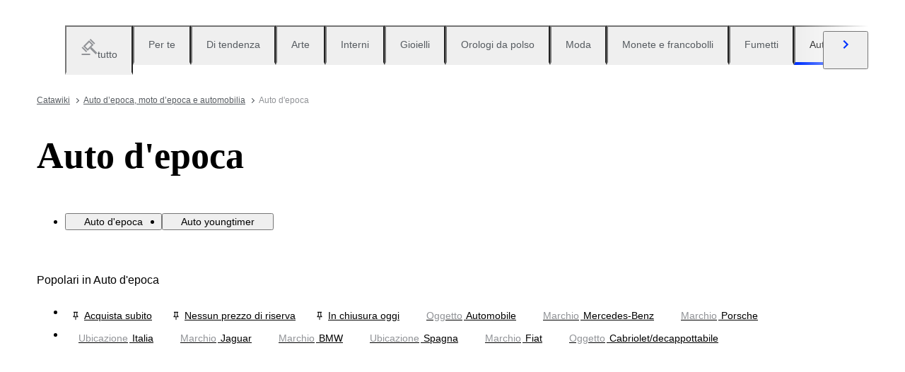

--- FILE ---
content_type: text/html; charset=utf-8
request_url: https://www.catawiki.com/it/c/423-auto-d-epoca
body_size: 113657
content:
<!DOCTYPE html><html lang="it" data-sentry-element="Html" data-sentry-component="MyDocument" data-sentry-source-file="_document.tsx"><head data-sentry-element="Head" data-sentry-source-file="_document.tsx"><meta charSet="utf-8" data-next-head=""/><meta charSet="utf-8"/><meta name="viewport" content="width=device-width" data-next-head=""/><meta content="width=device-width, user-scalable=no, initial-scale=1.0, minimal-ui" name="viewport"/><meta name="twitter:card" content="summary_large_image" data-next-head=""/><meta name="twitter:creator" content="@catawiki" data-next-head=""/><meta property="fb:app_id" content="238226522900020" data-next-head=""/><meta property="og:url" content="https://www.catawiki.com/it/" data-next-head=""/><meta property="og:type" content="website" data-next-head=""/><meta property="og:locale" content="it" data-next-head=""/><meta property="og:site_name" content="Catawiki" data-next-head=""/><title data-next-head="">Auto d&#x27;epoca in Vendita in Asta Online - Catawiki</title><meta name="robots" content="index,follow" data-next-head=""/><meta name="description" content="Acquista e vendi Auto d&#x27;epoca su Catawiki. Scopri le aste di Auto d&#x27;epoca ricche di oggetti speciali, selezionati dai nostri esperti." data-next-head=""/><link rel="alternate" hrefLang="en" href="https://www.catawiki.com/en/c/423-classic-cars" data-next-head=""/><link rel="alternate" hrefLang="nl" href="https://www.catawiki.com/nl/c/423-oldtimers" data-next-head=""/><link rel="alternate" hrefLang="de" href="https://www.catawiki.com/de/c/423-oldtimer" data-next-head=""/><link rel="alternate" hrefLang="fr" href="https://www.catawiki.com/fr/c/423-voitures-de-collection" data-next-head=""/><link rel="alternate" hrefLang="it" href="https://www.catawiki.com/it/c/423-auto-d-epoca" data-next-head=""/><link rel="alternate" hrefLang="es" href="https://www.catawiki.com/es/c/423-coches-clasicos" data-next-head=""/><link rel="alternate" hrefLang="zh-Hans" href="https://www.catawiki.com/zh-Hans/c/423-classic-cars" data-next-head=""/><link rel="alternate" hrefLang="zh-Hant" href="https://www.catawiki.com/zh-Hant/c/423-classic-cars" data-next-head=""/><link rel="alternate" hrefLang="pt" href="https://www.catawiki.com/pt/c/423-carros-classicos" data-next-head=""/><link rel="alternate" hrefLang="da" href="https://www.catawiki.com/da/c/423-klassiske-biler" data-next-head=""/><link rel="alternate" hrefLang="sv" href="https://www.catawiki.com/sv/c/423-klassiska-bilar" data-next-head=""/><link rel="alternate" hrefLang="no" href="https://www.catawiki.com/no/c/423-klassiske-biler" data-next-head=""/><link rel="alternate" hrefLang="pl" href="https://www.catawiki.com/pl/c/423-klasyczne-samochody" data-next-head=""/><link rel="alternate" hrefLang="el" href="https://www.catawiki.com/el/c/423-classic-cars" data-next-head=""/><link rel="alternate" hrefLang="hu" href="https://www.catawiki.com/hu/c/423-klasszikus-autok" data-next-head=""/><link rel="alternate" hrefLang="ro" href="https://www.catawiki.com/ro/c/423-ma-ini-clasice" data-next-head=""/><link rel="alternate" hrefLang="fi" href="https://www.catawiki.com/fi/c/423-autoklassikot" data-next-head=""/><meta property="og:title" content="Auto d&#x27;epoca in Vendita in Asta Online - Catawiki" data-next-head=""/><meta property="og:description" content="Acquista e vendi Auto d&#x27;epoca su Catawiki. Scopri le aste di Auto d&#x27;epoca ricche di oggetti speciali, selezionati dai nostri esperti." data-next-head=""/><link rel="canonical" href="https://www.catawiki.com/it/c/423-auto-d-epoca" data-next-head=""/><meta name="format-detection" content="telephone=no, date=no, email=no, address=no" data-sentry-element="meta" data-sentry-source-file="_document.tsx"/><meta content="IE=edge,chrome=1" http-equiv="X-UA-Compatible"/><meta content="it" name="locale-rfc4646"/><meta content="app-id=926272969" name="apple-itunes-app"/><link href="//cdn.catawiki.net/assets/shared-assets/ui/v2/icons/favicon-4def9970acc4196d1e619785999fe8586b680924d26b481adee2e2c95b68e1f2.ico" rel="shortcut icon"/><link href="//cdn.catawiki.net/assets/shared-assets/ui/v2/icons/favicon-16x16-7a45ceffdde6bd88effc549c62ac478dc11b67c302099b1b74b27ee32a73a861.png" rel="icon" sizes="16x16" type="image/png"/><link href="//cdn.catawiki.net/assets/shared-assets/ui/v2/icons/favicon-32x32-a2ac7fbffbf804da3f281a674f49e2654adb0257bb26c2221233a6076a42cb35.png" rel="icon" sizes="32x32" type="image/png"/><link href="//cdn.catawiki.net/assets/shared-assets/ui/v2/icons/apple-touch-icon-b13ce911e07ac90e25d8cdabcc464d6b2dc80ef0dc07f29894c80835594e83c2.png" rel="apple-touch-icon" sizes="180x180"/><link color="#0033ff" href="//cdn.catawiki.net/assets/shared-assets/ui/v2/icons/safari-pinned-tab-v1-f117b130971240419fea7a257ddc9356578464dc1b5806301afb1e503d83b277.svg" rel="mask-icon"/><link data-next-font="" rel="preconnect" href="/" crossorigin="anonymous"/><link rel="preload" href="/assets/buyer_ui/_next/static/css/69af66277c249f32.css" as="style"/><link rel="preload" href="/assets/buyer_ui/_next/static/css/2a8402e751569d87.css" as="style"/><link rel="preload" href="/assets/buyer_ui/_next/static/css/c2f62cacd6fbebb8.css" as="style"/><script type="application/ld+json" data-next-head="">{"@context":"https://schema.org","@type":"ItemList","itemListElement":[{"@context":"https://schema.org","@type":"Product","image":"https://assets.catawiki.nl/assets/2026/1/13/a/e/d/aed15ff1-5ebf-4fba-a692-642160870098.jpg","name":"Land Rover - Santana - NO RESERVE - 1990","url":"https://www.catawiki.com/it/l/100554687-land-rover-santana-no-reserve-1990"},{"@context":"https://schema.org","@type":"Product","image":"https://assets.catawiki.nl/assets/2025/12/27/2/6/e/26e15c9b-664c-4d07-a751-54632c82b5f3.jpg","name":"Porsche - Standard 218H - 1959","url":"https://www.catawiki.com/it/l/100645230-porsche-standard-218h-1959"},{"@context":"https://schema.org","@type":"Product","image":"https://assets.catawiki.nl/assets/2025/8/27/a/a/a/aaa1921c-7ded-4d2e-b37d-793e8760a4c9.jpg","name":"Ford - County 8100 - 1979","url":"https://www.catawiki.com/it/l/100645239-ford-county-8100-1979"},{"@context":"https://schema.org","@type":"Product","image":"https://assets.catawiki.nl/assets/2026/1/2/e/e/7/ee78e82b-f081-442a-8b97-5169286ca84d.jpg","name":"Land Rover - Defender 110 TD Hard Top - 1990","url":"https://www.catawiki.com/it/l/100404715-land-rover-defender-110-td-hard-top-1990"},{"@context":"https://schema.org","@type":"Product","image":"https://assets.catawiki.nl/assets/2026/1/6/f/3/6/f3628ac9-d68b-4fb1-aa1c-65436d2fbf60.jpg","name":"Volkswagen - Beetle 1200 Dickholmer - 1964","url":"https://www.catawiki.com/it/l/98898043-volkswagen-beetle-1200-dickholmer-1964"},{"@context":"https://schema.org","@type":"Product","image":"https://assets.catawiki.nl/assets/2025/7/14/7/7/3/773f2946-6b8a-4c69-83e9-f4311e8b9c9e.jpg","name":"Opel - GT 1900s - 1969","url":"https://www.catawiki.com/it/l/100626155-opel-gt-1900s-1969"},{"@context":"https://schema.org","@type":"Product","image":"https://assets.catawiki.nl/assets/2025/10/27/5/c/6/5c66e992-0224-45ac-a138-3118fd316807.jpg","name":"Ford - Escort RS 2.0 Mk2 - 1979","url":"https://www.catawiki.com/it/l/100645435-ford-escort-rs-2-0-mk2-1979"},{"@context":"https://schema.org","@type":"Product","image":"https://assets.catawiki.nl/assets/2026/1/12/a/9/4/a9400be3-465e-47a1-a526-c9c9feb8e9be.jpg","name":"Volkswagen - T2 Pick up - 1972","url":"https://www.catawiki.com/it/l/98999778-volkswagen-t2-pick-up-1972"},{"@context":"https://schema.org","@type":"Product","image":"https://assets.catawiki.nl/assets/2026/1/12/7/a/4/7a43a321-cdce-45ac-822d-123b8090b9ef.jpg","name":"Volkswagen - Golf Mk1 1.6 Cabriolet Karman - 1991","url":"https://www.catawiki.com/it/l/100351534-volkswagen-golf-mk1-1-6-cabriolet-karman-1991"},{"@context":"https://schema.org","@type":"Product","image":"https://assets.catawiki.nl/assets/2025/12/30/e/4/b/e4bff816-26c2-4132-9dd7-9a0365ec2fd2.jpg","name":"Mercedes-Benz - SL63 AMG - 2009","url":"https://www.catawiki.com/it/l/100700135-mercedes-benz-sl63-amg-2009"},{"@context":"https://schema.org","@type":"Product","image":"https://assets.catawiki.nl/assets/2026/1/15/7/c/0/7c01dada-0cc4-4765-9974-bbf82c9822e2.jpg","name":"Porsche - 911 996 Carrera 4 - 2000","url":"https://www.catawiki.com/it/l/100740807-porsche-911-996-carrera-4-2000"},{"@context":"https://schema.org","@type":"Product","image":"https://assets.catawiki.nl/assets/2025/9/17/a/e/f/aef3aec0-5a75-443b-b135-0bc2f1cfc9e7.jpg","name":"Jaguar - XJS 4.0 - 1995","url":"https://www.catawiki.com/it/l/100661031-jaguar-xjs-4-0-1995"},{"@context":"https://schema.org","@type":"Product","image":"https://assets.catawiki.nl/assets/2025/10/17/1/2/b/12b769b6-958d-4415-bb3b-0d84bc355d9a.jpg","name":"Maserati - Granturismo S - 2009","url":"https://www.catawiki.com/it/l/100704651-maserati-granturismo-s-2009"},{"@context":"https://schema.org","@type":"Product","image":"https://assets.catawiki.nl/assets/2025/12/6/b/c/d/bcd6cf73-2df9-4f7d-8bf6-909af06fa8ee.jpg","name":"Mercedes-Benz - 500 SL - AMG pakket - 2005","url":"https://www.catawiki.com/it/l/100720791-mercedes-benz-500-sl-amg-pakket-2005"},{"@context":"https://schema.org","@type":"Product","image":"https://assets.catawiki.nl/assets/2025/9/4/a/1/1/a1130a67-51ad-40c9-965e-9730f23032e6.jpg","name":"Porsche - Boxster - 1999","url":"https://www.catawiki.com/it/l/100661051-porsche-boxster-1999"},{"@context":"https://schema.org","@type":"Product","image":"https://assets.catawiki.nl/assets/2026/1/7/7/2/9/7293be31-7b47-4ac4-a53b-c7dd266d228d.jpg","name":"Opel - Kadett B - 9.810 km - 1973","url":"https://www.catawiki.com/it/l/100524056-opel-kadett-b-9-810-km-1973"},{"@context":"https://schema.org","@type":"Product","image":"https://assets.catawiki.nl/assets/2025/5/8/5/5/c/55ccaae1-3842-4d65-84ca-525f995bfc9a.jpg","name":"Ford - Mustang Convertible - 1966","url":"https://www.catawiki.com/it/l/100661336-ford-mustang-convertible-1966"},{"@context":"https://schema.org","@type":"Product","image":"https://assets.catawiki.nl/assets/2025/2/7/5/e/6/5e6a423f-0ea6-4c3c-9d18-d931f76d28de.jpg","name":"Jaguar - XJS - 1989","url":"https://www.catawiki.com/it/l/100625379-jaguar-xjs-1989"},{"@context":"https://schema.org","@type":"Product","image":"https://assets.catawiki.nl/assets/2026/1/14/e/8/d/e8d1dcc0-4059-4464-931b-36c2b2a59a38.jpg","name":"Porsche - Boxster 3.2 S 986 - 2000","url":"https://www.catawiki.com/it/l/100712650-porsche-boxster-3-2-s-986-2000"},{"@context":"https://schema.org","@type":"Product","image":"https://assets.catawiki.nl/assets/2026/1/15/6/6/9/669fb04a-56a9-48dc-a985-42b9b982b3c4.jpg","name":"Mercedes-Benz - 320SL - 1996","url":"https://www.catawiki.com/it/l/100707812-mercedes-benz-320sl-1996"},{"@context":"https://schema.org","@type":"Product","image":"https://assets.catawiki.nl/assets/2025/8/9/1/0/9/1098cf06-dee6-4543-a497-5e37d51dd5f8.jpg","name":"Aston Martin - Vantage S V8 - 2011","url":"https://www.catawiki.com/it/l/100329918-aston-martin-vantage-s-v8-2011"},{"@context":"https://schema.org","@type":"Product","image":"https://assets.catawiki.nl/assets/2026/1/9/6/8/9/6894a7f7-3db5-4a64-b7eb-3be916a95df2.jpg","name":"Rover - Mini 1.3 - 1996","url":"https://www.catawiki.com/it/l/99722862-rover-mini-1-3-1996"},{"@context":"https://schema.org","@type":"Product","image":"https://assets.catawiki.nl/assets/2025/10/30/8/f/7/8f702d87-32d9-40c6-89dc-332ebb450196.jpg","name":"Chrysler - New Yorker 354 Hemi - 1956","url":"https://www.catawiki.com/it/l/100720853-chrysler-new-yorker-354-hemi-1956"},{"@context":"https://schema.org","@type":"Product","image":"https://assets.catawiki.nl/assets/2024/1/22/e/a/4/ea4f74e9-e1f9-4e18-8fd3-85491a2dad39.jpg","name":"Mercedes-Benz - 220 SE - 1961","url":"https://www.catawiki.com/it/l/100720892-mercedes-benz-220-se-1961"}],"numberOfItems":24}</script><script class="baseDataLayerScript"> window.dataLayer = window.dataLayer || []; dataLayer.push({"category_level":1,"totalNumberOfLots":120,"category_L1_id":423,"category_L1_name":"Auto d'epoca","PageType":"CategoryListPage","ContentGroup":"CategoryListPage"}); undefined </script><script>document.documentElement.className += ' has-js';</script>
<!-- -->
<!-- -->
<!-- -->
<!-- -->
<!-- -->
<!-- -->
<!-- -->
<!-- -->
<!-- -->
<link rel="stylesheet" crossorigin="anonymous" href="//cdn.catawiki.net/assets/shared-assets/ui/v2/webpack/css/msHeader.270168fc3a12f458892b.css" media="all"/>

<script>
 window.CW_ENVIRONMENT_ASSETS = {
 STAGE: "production",
 ASSETS_URL: "https://cdn.catawiki.net/assets/shared-assets/ui/v2/webpack/",
 AB_SMARTLY_ENDPOINT: "https://catawiki.absmartly.io/v1",
 AB_SMARTLY_API_KEY: "auYSRnUD-CAC9jHXxEmopM30CvFWSCrbZlDipk96JvHxEbSXZBaEMUeBNFjCz6Oo",
 };
 
 // Loading the Kustomer chat SDK credentials
 window.KUSTOMER = {
 defaultAssistantId: "6315eb8a0ceb41561a017a45",
 token: "eyJhbGciOiJIUzI1NiIsInR5cCI6IkpXVCJ9.[base64].QmJC7v6_PLFOgykyYCBbxS_bcebsGDwPJroXWZESXZ8",
 };
</script>

<link rel="stylesheet" crossorigin="anonymous" href="//cdn.catawiki.net/assets/shared-assets/ui/v2/webpack/css/msHeader.270168fc3a12f458892b.css" media="all"/>
<script src="//cdn.catawiki.net/assets/shared-assets/ui/v2/webpack/js/vendor.0258591a5cd76aa36cec.js" crossorigin="anonymous"></script>
<script src="//cdn.catawiki.net/assets/shared-assets/ui/v2/webpack/js/msGtm.ece04d5591ab641df001.js" crossorigin="anonymous"></script>
<noscript>
<iframe height="0" src="//www.googletagmanager.com/ns.html?id=GTM-N3WK28" style="display:none;visibility:hidden" width="0"></iframe>
</noscript>
<script>
 (function(w,d,s,l,i){w[l]=w[l]||[];w[l].push({'gtm.start':
 new Date().getTime(),event:'gtm.js'});var f=d.getElementsByTagName(s)[0],
 j=d.createElement(s),dl=l!='dataLayer'?'&l='+l:'';j.async=true;j.src=
 '//sgtm.catawiki.com/system.js?id='+i+dl;f.parentNode.insertBefore(j,f);
 })(window,document,'script','dataLayer','');
</script>
<!-- --><link rel="stylesheet" href="/assets/buyer_ui/_next/static/css/69af66277c249f32.css" data-n-g=""/><link rel="stylesheet" href="/assets/buyer_ui/_next/static/css/2a8402e751569d87.css" data-n-p=""/><link rel="stylesheet" href="/assets/buyer_ui/_next/static/css/c2f62cacd6fbebb8.css" data-n-p=""/><noscript data-n-css=""></noscript><script defer="" noModule="" src="/assets/buyer_ui/_next/static/chunks/polyfills-42372ed130431b0a.js"></script><script src="/assets/buyer_ui/_next/static/chunks/webpack-e44d32376a7a0c80.js" defer=""></script><script src="/assets/buyer_ui/_next/static/chunks/framework-e377867cf463768d.js" defer=""></script><script src="/assets/buyer_ui/_next/static/chunks/main-d7f6685108c0806e.js" defer=""></script><script src="/assets/buyer_ui/_next/static/chunks/pages/_app-f89cdbc566a7389e.js" defer=""></script><script src="/assets/buyer_ui/_next/static/chunks/7726-4b83f9af9158eff8.js" defer=""></script><script src="/assets/buyer_ui/_next/static/chunks/2631-fcf0a9bb0211cf9e.js" defer=""></script><script src="/assets/buyer_ui/_next/static/chunks/5185-88019382b7eef46e.js" defer=""></script><script src="/assets/buyer_ui/_next/static/chunks/9146-afeb9851dbfb2bb1.js" defer=""></script><script src="/assets/buyer_ui/_next/static/chunks/8230-b1dc832686ec0ce2.js" defer=""></script><script src="/assets/buyer_ui/_next/static/chunks/1795-58cb86f3a4793f9d.js" defer=""></script><script src="/assets/buyer_ui/_next/static/chunks/8170-ea055f6885637cf7.js" defer=""></script><script src="/assets/buyer_ui/_next/static/chunks/9015-c891a983d140b9fa.js" defer=""></script><script src="/assets/buyer_ui/_next/static/chunks/5865-4d7c7ebdd712f8d8.js" defer=""></script><script src="/assets/buyer_ui/_next/static/chunks/9270-09e4f11aaa96f032.js" defer=""></script><script src="/assets/buyer_ui/_next/static/chunks/4666-cf6229a0fc4614d8.js" defer=""></script><script src="/assets/buyer_ui/_next/static/chunks/1646-34ec15447d3ca463.js" defer=""></script><script src="/assets/buyer_ui/_next/static/chunks/7858-1138e040c3db78c6.js" defer=""></script><script src="/assets/buyer_ui/_next/static/chunks/2063-30c4b53f5c0abb24.js" defer=""></script><script src="/assets/buyer_ui/_next/static/chunks/1561-fe589e991951a8d1.js" defer=""></script><script src="/assets/buyer_ui/_next/static/chunks/5486-6072aeae481e5450.js" defer=""></script><script src="/assets/buyer_ui/_next/static/chunks/2281-fb23a54cf04837bb.js" defer=""></script><script src="/assets/buyer_ui/_next/static/chunks/5387-c8446a33d0a8adda.js" defer=""></script><script src="/assets/buyer_ui/_next/static/chunks/1070-3d3f7633422cc3f0.js" defer=""></script><script src="/assets/buyer_ui/_next/static/chunks/6943-466bb5084a6101c3.js" defer=""></script><script src="/assets/buyer_ui/_next/static/chunks/4182-d6f1bba67ebe2971.js" defer=""></script><script src="/assets/buyer_ui/_next/static/chunks/9546-e9110aaa04b9bbdf.js" defer=""></script><script src="/assets/buyer_ui/_next/static/chunks/pages/c/%5B%5B...category%5D%5D-447748a7180c6ec2.js" defer=""></script><script src="/assets/buyer_ui/_next/static/buyer_ui-ea00da9d-da5c-4c06-a469-c55afd7e4294/_buildManifest.js" defer=""></script><script src="/assets/buyer_ui/_next/static/buyer_ui-ea00da9d-da5c-4c06-a469-c55afd7e4294/_ssgManifest.js" defer=""></script></head><body class="tw:bg-neutral-primary tw:header-offset "><noscript><iframe title="gtm" src="https://www.googletagmanager.com/ns.html?id=GTM-N3WK28" height="0" width="0" style="display:none;visibility:hidden"></iframe></noscript><div id="__next"><div data-sentry-component="Layout" data-sentry-source-file="Layout.tsx"><div id="cw-header-container"><div data-props='{&quot;variant&quot;: &quot;buyer&quot;}' data-react-component-assets='Header'></div>
</div><div class="selligent-banner" id="demand-selligent-top" data-sentry-component="SelligentBannerPlaceholder" data-sentry-source-file="SelligentContainer.tsx"></div><div class="FeedAndCategoryNavigation_wrapper__2CAeM FeedAndCategoryNavigation_stickyDisabled__uKfh2" data-sentry-component="FeedAndCategoryNavigation" data-sentry-source-file="FeedAndCategoryNavigation.tsx"><div class="u-wrapper u-m-t-l FeedAndCategoryNavigation_container__9UnwL"><ul role="tablist"><div class="swiper FeedAndCategoryNavigation_slide-wrapper__FGpC5" data-sentry-element="Swiper" data-sentry-source-file="FeedAndCategoryNavigation.tsx"><div class="swiper-wrapper"><div class="swiper-slide FeedAndCategoryNavigation_slide__b4A13" data-sentry-element="SwiperSlide" data-sentry-component="NavigationTab" data-sentry-source-file="NavigationTab.tsx"><a href="/it/" data-sentry-element="Wrapper" data-sentry-source-file="NavigationTab.tsx"><li role="tab" class="tw:flex Tab_tab__FoJlT"><button data-sentry-element="Tab" data-sentry-source-file="NavigationTab.tsx" class="c-button-template u-cursor-pointer Tab_template-wrapper__DdND7 u-w-full u-p-v-m u-p-h-l tw:flex tw:items-center u-typography-h7 tw:flex-col u-border-b-color-transparent"><svg xmlns="http://www.w3.org/2000/svg" fill="none" viewBox="0 0 24 24" role="img" class="u-color-tertiary u-m-b-xxs u-icon-m"><path fill="currentColor" d="M1.5 22h12v2h-12zm0-8.272 1.414-1.414 6.364 6.364-1.414 1.414z"></path><path fill="currentColor" fill-rule="evenodd" d="M12.106 5.95 6.45 11.607l3.535 3.535 5.657-5.657zm-8.485 5.657 6.364 6.364 8.485-8.486-6.364-6.364z" clip-rule="evenodd"></path><path fill="currentColor" d="M12.815 2.414 14.229 1l6.364 6.364-1.415 1.414zm.353 12.375 2.121-2.122 8.193 8.193-2.121 2.122z"></path></svg><span class="u-color-secondary">tutto</span></button></li></a></div><div class="swiper-slide FeedAndCategoryNavigation_slide__b4A13" data-sentry-element="SwiperSlide" data-sentry-component="NavigationTab" data-sentry-source-file="NavigationTab.tsx"><a href="/it/feed?tab_name=feeds_recommendations" data-sentry-element="Wrapper" data-sentry-source-file="NavigationTab.tsx"><li role="tab" class="tw:flex Tab_tab__FoJlT"><button data-sentry-element="Tab" data-sentry-source-file="NavigationTab.tsx" class="c-button-template u-cursor-pointer Tab_template-wrapper__DdND7 u-w-full u-p-v-m u-p-h-l tw:flex tw:items-center u-typography-h7 tw:flex-col u-border-b-color-transparent"><span class="FeedAndCategoryNavigation_category-icon__4Ri9a u-color-tertiary u-m-b-xxs u-icon-m" style="mask-image:url(https://cdn.catawiki.net/assets/buyer/ui/v2/feed/feeds_recommendations-d3de588701479f42a0be116888d8ea618ee1b8c9eb3c6e6c8c94c7ffd19781b7.svg);-webkit-mask-image:url(https://cdn.catawiki.net/assets/buyer/ui/v2/feed/feeds_recommendations-d3de588701479f42a0be116888d8ea618ee1b8c9eb3c6e6c8c94c7ffd19781b7.svg);mask-repeat:no-repeat;-webkit-mask-repeat:no-repeat" data-sentry-component="NavigationIcon" data-sentry-source-file="NavigationIcon.tsx"></span><span class="u-color-secondary">Per te</span></button></li></a></div><div class="swiper-slide FeedAndCategoryNavigation_slide__b4A13" data-sentry-element="SwiperSlide" data-sentry-component="NavigationTab" data-sentry-source-file="NavigationTab.tsx"><a href="/it/feed?tab_name=feeds_popularity" data-sentry-element="Wrapper" data-sentry-source-file="NavigationTab.tsx"><li role="tab" class="tw:flex Tab_tab__FoJlT"><button data-sentry-element="Tab" data-sentry-source-file="NavigationTab.tsx" class="c-button-template u-cursor-pointer Tab_template-wrapper__DdND7 u-w-full u-p-v-m u-p-h-l tw:flex tw:items-center u-typography-h7 tw:flex-col u-border-b-color-transparent"><span class="FeedAndCategoryNavigation_category-icon__4Ri9a u-color-tertiary u-m-b-xxs u-icon-m" style="mask-image:url(https://cdn.catawiki.net/assets/buyer/ui/v2/feed/feeds_popularity-8ba01785808b19e86751890d5ecc86109188b48ff32072a06e60883ae744572e.svg);-webkit-mask-image:url(https://cdn.catawiki.net/assets/buyer/ui/v2/feed/feeds_popularity-8ba01785808b19e86751890d5ecc86109188b48ff32072a06e60883ae744572e.svg);mask-repeat:no-repeat;-webkit-mask-repeat:no-repeat" data-sentry-component="NavigationIcon" data-sentry-source-file="NavigationIcon.tsx"></span><span class="u-color-secondary">Di tendenza</span></button></li></a></div><div class="swiper-slide FeedAndCategoryNavigation_slide__b4A13" data-sentry-element="SwiperSlide" data-sentry-component="NavigationTab" data-sentry-source-file="NavigationTab.tsx"><a href="https://www.catawiki.com/it/c/85-arte" data-sentry-element="Wrapper" data-sentry-source-file="NavigationTab.tsx"><li role="tab" class="tw:flex Tab_tab__FoJlT"><button data-sentry-element="Tab" data-sentry-source-file="NavigationTab.tsx" class="c-button-template u-cursor-pointer Tab_template-wrapper__DdND7 u-w-full u-p-v-m u-p-h-l tw:flex tw:items-center u-typography-h7 tw:flex-col u-border-b-color-transparent"><span class="FeedAndCategoryNavigation_category-icon__4Ri9a u-color-tertiary u-m-b-xxs u-icon-m" style="mask-image:url(https://cdn.catawiki.net/assets/buyer/ui/v2/categories/85-c91a7df6fc6b7f6517a9d17412dfec7d67ee5dbbac115ec4273b6bfa5cf5ed4e.svg);-webkit-mask-image:url(https://cdn.catawiki.net/assets/buyer/ui/v2/categories/85-c91a7df6fc6b7f6517a9d17412dfec7d67ee5dbbac115ec4273b6bfa5cf5ed4e.svg);mask-repeat:no-repeat;-webkit-mask-repeat:no-repeat" data-sentry-component="NavigationIcon" data-sentry-source-file="NavigationIcon.tsx"></span><span class="u-color-secondary">Arte</span></button></li></a></div><div class="swiper-slide FeedAndCategoryNavigation_slide__b4A13" data-sentry-element="SwiperSlide" data-sentry-component="NavigationTab" data-sentry-source-file="NavigationTab.tsx"><a href="https://www.catawiki.com/it/c/1-decorazioni-d-interni" data-sentry-element="Wrapper" data-sentry-source-file="NavigationTab.tsx"><li role="tab" class="tw:flex Tab_tab__FoJlT"><button data-sentry-element="Tab" data-sentry-source-file="NavigationTab.tsx" class="c-button-template u-cursor-pointer Tab_template-wrapper__DdND7 u-w-full u-p-v-m u-p-h-l tw:flex tw:items-center u-typography-h7 tw:flex-col u-border-b-color-transparent"><span class="FeedAndCategoryNavigation_category-icon__4Ri9a u-color-tertiary u-m-b-xxs u-icon-m" style="mask-image:url(https://cdn.catawiki.net/assets/buyer/ui/v2/categories/1-da554bcf7d0e608f8c1480467dccbadb7ffc731589bed1a815fcdb79e1868630.svg);-webkit-mask-image:url(https://cdn.catawiki.net/assets/buyer/ui/v2/categories/1-da554bcf7d0e608f8c1480467dccbadb7ffc731589bed1a815fcdb79e1868630.svg);mask-repeat:no-repeat;-webkit-mask-repeat:no-repeat" data-sentry-component="NavigationIcon" data-sentry-source-file="NavigationIcon.tsx"></span><span class="u-color-secondary">Interni</span></button></li></a></div><div class="swiper-slide FeedAndCategoryNavigation_slide__b4A13" data-sentry-element="SwiperSlide" data-sentry-component="NavigationTab" data-sentry-source-file="NavigationTab.tsx"><a href="https://www.catawiki.com/it/c/714-gioielli-e-pietre-preziose" data-sentry-element="Wrapper" data-sentry-source-file="NavigationTab.tsx"><li role="tab" class="tw:flex Tab_tab__FoJlT"><button data-sentry-element="Tab" data-sentry-source-file="NavigationTab.tsx" class="c-button-template u-cursor-pointer Tab_template-wrapper__DdND7 u-w-full u-p-v-m u-p-h-l tw:flex tw:items-center u-typography-h7 tw:flex-col u-border-b-color-transparent"><span class="FeedAndCategoryNavigation_category-icon__4Ri9a u-color-tertiary u-m-b-xxs u-icon-m" style="mask-image:url(https://cdn.catawiki.net/assets/buyer/ui/v2/categories/714-99072277d442fba29b70f90dfa38ff942a9b7712f539efebe694fa8a2ca3be08.svg);-webkit-mask-image:url(https://cdn.catawiki.net/assets/buyer/ui/v2/categories/714-99072277d442fba29b70f90dfa38ff942a9b7712f539efebe694fa8a2ca3be08.svg);mask-repeat:no-repeat;-webkit-mask-repeat:no-repeat" data-sentry-component="NavigationIcon" data-sentry-source-file="NavigationIcon.tsx"></span><span class="u-color-secondary">Gioielli</span></button></li></a></div><div class="swiper-slide FeedAndCategoryNavigation_slide__b4A13" data-sentry-element="SwiperSlide" data-sentry-component="NavigationTab" data-sentry-source-file="NavigationTab.tsx"><a href="https://www.catawiki.com/it/c/299-orologi-da-polso-penne-e-accendini" data-sentry-element="Wrapper" data-sentry-source-file="NavigationTab.tsx"><li role="tab" class="tw:flex Tab_tab__FoJlT"><button data-sentry-element="Tab" data-sentry-source-file="NavigationTab.tsx" class="c-button-template u-cursor-pointer Tab_template-wrapper__DdND7 u-w-full u-p-v-m u-p-h-l tw:flex tw:items-center u-typography-h7 tw:flex-col u-border-b-color-transparent"><span class="FeedAndCategoryNavigation_category-icon__4Ri9a u-color-tertiary u-m-b-xxs u-icon-m" style="mask-image:url(https://cdn.catawiki.net/assets/buyer/ui/v2/categories/299-6c096299fc50666e8ac6eaf604fa6043940c90e856b4f4ed059ddef0242bcc11.svg);-webkit-mask-image:url(https://cdn.catawiki.net/assets/buyer/ui/v2/categories/299-6c096299fc50666e8ac6eaf604fa6043940c90e856b4f4ed059ddef0242bcc11.svg);mask-repeat:no-repeat;-webkit-mask-repeat:no-repeat" data-sentry-component="NavigationIcon" data-sentry-source-file="NavigationIcon.tsx"></span><span class="u-color-secondary">Orologi da polso</span></button></li></a></div><div class="swiper-slide FeedAndCategoryNavigation_slide__b4A13" data-sentry-element="SwiperSlide" data-sentry-component="NavigationTab" data-sentry-source-file="NavigationTab.tsx"><a href="https://www.catawiki.com/it/c/721-moda" data-sentry-element="Wrapper" data-sentry-source-file="NavigationTab.tsx"><li role="tab" class="tw:flex Tab_tab__FoJlT"><button data-sentry-element="Tab" data-sentry-source-file="NavigationTab.tsx" class="c-button-template u-cursor-pointer Tab_template-wrapper__DdND7 u-w-full u-p-v-m u-p-h-l tw:flex tw:items-center u-typography-h7 tw:flex-col u-border-b-color-transparent"><span class="FeedAndCategoryNavigation_category-icon__4Ri9a u-color-tertiary u-m-b-xxs u-icon-m" style="mask-image:url(https://cdn.catawiki.net/assets/buyer/ui/v2/categories/721-af0d9c4322b05e6d773ef0c1097daeaab991cc69e457ff82c0c77ee3059170d8.svg);-webkit-mask-image:url(https://cdn.catawiki.net/assets/buyer/ui/v2/categories/721-af0d9c4322b05e6d773ef0c1097daeaab991cc69e457ff82c0c77ee3059170d8.svg);mask-repeat:no-repeat;-webkit-mask-repeat:no-repeat" data-sentry-component="NavigationIcon" data-sentry-source-file="NavigationIcon.tsx"></span><span class="u-color-secondary">Moda</span></button></li></a></div><div class="swiper-slide FeedAndCategoryNavigation_slide__b4A13" data-sentry-element="SwiperSlide" data-sentry-component="NavigationTab" data-sentry-source-file="NavigationTab.tsx"><a href="https://www.catawiki.com/it/c/165-monete-e-francobolli" data-sentry-element="Wrapper" data-sentry-source-file="NavigationTab.tsx"><li role="tab" class="tw:flex Tab_tab__FoJlT"><button data-sentry-element="Tab" data-sentry-source-file="NavigationTab.tsx" class="c-button-template u-cursor-pointer Tab_template-wrapper__DdND7 u-w-full u-p-v-m u-p-h-l tw:flex tw:items-center u-typography-h7 tw:flex-col u-border-b-color-transparent"><span class="FeedAndCategoryNavigation_category-icon__4Ri9a u-color-tertiary u-m-b-xxs u-icon-m" style="mask-image:url(https://cdn.catawiki.net/assets/buyer/ui/v2/categories/165-3fe0305fcbeedf8b8cb4391bb3283815744113f40d834d662b30c87c2290e9e1.svg);-webkit-mask-image:url(https://cdn.catawiki.net/assets/buyer/ui/v2/categories/165-3fe0305fcbeedf8b8cb4391bb3283815744113f40d834d662b30c87c2290e9e1.svg);mask-repeat:no-repeat;-webkit-mask-repeat:no-repeat" data-sentry-component="NavigationIcon" data-sentry-source-file="NavigationIcon.tsx"></span><span class="u-color-secondary">Monete e francobolli</span></button></li></a></div><div class="swiper-slide FeedAndCategoryNavigation_slide__b4A13" data-sentry-element="SwiperSlide" data-sentry-component="NavigationTab" data-sentry-source-file="NavigationTab.tsx"><a href="https://www.catawiki.com/it/c/139-fumetti-e-animazione" data-sentry-element="Wrapper" data-sentry-source-file="NavigationTab.tsx"><li role="tab" class="tw:flex Tab_tab__FoJlT"><button data-sentry-element="Tab" data-sentry-source-file="NavigationTab.tsx" class="c-button-template u-cursor-pointer Tab_template-wrapper__DdND7 u-w-full u-p-v-m u-p-h-l tw:flex tw:items-center u-typography-h7 tw:flex-col u-border-b-color-transparent"><span class="FeedAndCategoryNavigation_category-icon__4Ri9a u-color-tertiary u-m-b-xxs u-icon-m" style="mask-image:url(https://cdn.catawiki.net/assets/buyer/ui/v2/categories/139-d7fa61f68a55a3343c83592711208bb8f275ff37ec4ec760dcb8ef83337d65ff.svg);-webkit-mask-image:url(https://cdn.catawiki.net/assets/buyer/ui/v2/categories/139-d7fa61f68a55a3343c83592711208bb8f275ff37ec4ec760dcb8ef83337d65ff.svg);mask-repeat:no-repeat;-webkit-mask-repeat:no-repeat" data-sentry-component="NavigationIcon" data-sentry-source-file="NavigationIcon.tsx"></span><span class="u-color-secondary">Fumetti</span></button></li></a></div><div class="swiper-slide FeedAndCategoryNavigation_slide__b4A13" data-sentry-element="SwiperSlide" data-sentry-component="NavigationTab" data-sentry-source-file="NavigationTab.tsx"><a href="https://www.catawiki.com/it/c/708-auto-d-epoca-moto-d-epoca-e-automobilia" data-sentry-element="Wrapper" data-sentry-source-file="NavigationTab.tsx"><li role="tab" class="tw:flex Tab_tab__FoJlT Tab_active__FV3gk"><button data-sentry-element="Tab" data-sentry-source-file="NavigationTab.tsx" class="c-button-template u-cursor-pointer Tab_template-wrapper__DdND7 u-w-full u-p-v-m u-p-h-l tw:flex tw:items-center u-typography-h7 tw:flex-col u-border-b-color-primary"><span class="FeedAndCategoryNavigation_category-icon-active__u_yI5 u-color-brand u-m-b-xxs u-icon-m" style="mask-image:url(https://cdn.catawiki.net/assets/buyer/ui/v2/categories/708-0a5a4c94315d937ed65cd3d7f44e491303209c14a8bcdb01f25a1e7b3e6ae8ff.svg);-webkit-mask-image:url(https://cdn.catawiki.net/assets/buyer/ui/v2/categories/708-0a5a4c94315d937ed65cd3d7f44e491303209c14a8bcdb01f25a1e7b3e6ae8ff.svg);mask-repeat:no-repeat;-webkit-mask-repeat:no-repeat" data-sentry-component="NavigationIcon" data-sentry-source-file="NavigationIcon.tsx"></span><span class="u-color-brand" style="color:#000">Auto e moto</span></button></li></a></div><div class="swiper-slide FeedAndCategoryNavigation_slide__b4A13" data-sentry-element="SwiperSlide" data-sentry-component="NavigationTab" data-sentry-source-file="NavigationTab.tsx"><a href="https://www.catawiki.com/it/c/720-vino-whisky-e-liquori" data-sentry-element="Wrapper" data-sentry-source-file="NavigationTab.tsx"><li role="tab" class="tw:flex Tab_tab__FoJlT"><button data-sentry-element="Tab" data-sentry-source-file="NavigationTab.tsx" class="c-button-template u-cursor-pointer Tab_template-wrapper__DdND7 u-w-full u-p-v-m u-p-h-l tw:flex tw:items-center u-typography-h7 tw:flex-col u-border-b-color-transparent"><span class="FeedAndCategoryNavigation_category-icon__4Ri9a u-color-tertiary u-m-b-xxs u-icon-m" style="mask-image:url(https://cdn.catawiki.net/assets/buyer/ui/v2/categories/720-5e40304b0b0d414c717cafe22a839e59d0ba1fcddee58db55827a95d9d04bbca.svg);-webkit-mask-image:url(https://cdn.catawiki.net/assets/buyer/ui/v2/categories/720-5e40304b0b0d414c717cafe22a839e59d0ba1fcddee58db55827a95d9d04bbca.svg);mask-repeat:no-repeat;-webkit-mask-repeat:no-repeat" data-sentry-component="NavigationIcon" data-sentry-source-file="NavigationIcon.tsx"></span><span class="u-color-secondary">Vino e liquori</span></button></li></a></div><div class="swiper-slide FeedAndCategoryNavigation_slide__b4A13" data-sentry-element="SwiperSlide" data-sentry-component="NavigationTab" data-sentry-source-file="NavigationTab.tsx"><a href="https://www.catawiki.com/it/c/925-arte-asiatica-e-tribale" data-sentry-element="Wrapper" data-sentry-source-file="NavigationTab.tsx"><li role="tab" class="tw:flex Tab_tab__FoJlT"><button data-sentry-element="Tab" data-sentry-source-file="NavigationTab.tsx" class="c-button-template u-cursor-pointer Tab_template-wrapper__DdND7 u-w-full u-p-v-m u-p-h-l tw:flex tw:items-center u-typography-h7 tw:flex-col u-border-b-color-transparent"><span class="FeedAndCategoryNavigation_category-icon__4Ri9a u-color-tertiary u-m-b-xxs u-icon-m" style="mask-image:url(https://cdn.catawiki.net/assets/buyer/ui/v2/categories/925-da8abd9aecabb9b3d062cfe0e49b4ac2888202fccbdf54f34feb2609d267d60b.svg);-webkit-mask-image:url(https://cdn.catawiki.net/assets/buyer/ui/v2/categories/925-da8abd9aecabb9b3d062cfe0e49b4ac2888202fccbdf54f34feb2609d267d60b.svg);mask-repeat:no-repeat;-webkit-mask-repeat:no-repeat" data-sentry-component="NavigationIcon" data-sentry-source-file="NavigationIcon.tsx"></span><span class="u-color-secondary">Asiatico e tribale</span></button></li></a></div><div class="swiper-slide FeedAndCategoryNavigation_slide__b4A13" data-sentry-element="SwiperSlide" data-sentry-component="NavigationTab" data-sentry-source-file="NavigationTab.tsx"><a href="https://www.catawiki.com/it/c/725-carte-collezionabili" data-sentry-element="Wrapper" data-sentry-source-file="NavigationTab.tsx"><li role="tab" class="tw:flex Tab_tab__FoJlT"><button data-sentry-element="Tab" data-sentry-source-file="NavigationTab.tsx" class="c-button-template u-cursor-pointer Tab_template-wrapper__DdND7 u-w-full u-p-v-m u-p-h-l tw:flex tw:items-center u-typography-h7 tw:flex-col u-border-b-color-transparent"><span class="FeedAndCategoryNavigation_category-icon__4Ri9a u-color-tertiary u-m-b-xxs u-icon-m" style="mask-image:url(https://cdn.catawiki.net/assets/buyer/ui/v2/categories/725-9b98d877c637358393896cc536fbbcca1276adc105ecc4a2a12be229b781534f.svg);-webkit-mask-image:url(https://cdn.catawiki.net/assets/buyer/ui/v2/categories/725-9b98d877c637358393896cc536fbbcca1276adc105ecc4a2a12be229b781534f.svg);mask-repeat:no-repeat;-webkit-mask-repeat:no-repeat" data-sentry-component="NavigationIcon" data-sentry-source-file="NavigationIcon.tsx"></span><span class="u-color-secondary">Carte collezionabili</span></button></li></a></div><div class="swiper-slide FeedAndCategoryNavigation_slide__b4A13" data-sentry-element="SwiperSlide" data-sentry-component="NavigationTab" data-sentry-source-file="NavigationTab.tsx"><a href="https://www.catawiki.com/it/c/363-giocattoli-e-modellini" data-sentry-element="Wrapper" data-sentry-source-file="NavigationTab.tsx"><li role="tab" class="tw:flex Tab_tab__FoJlT"><button data-sentry-element="Tab" data-sentry-source-file="NavigationTab.tsx" class="c-button-template u-cursor-pointer Tab_template-wrapper__DdND7 u-w-full u-p-v-m u-p-h-l tw:flex tw:items-center u-typography-h7 tw:flex-col u-border-b-color-transparent"><span class="FeedAndCategoryNavigation_category-icon__4Ri9a u-color-tertiary u-m-b-xxs u-icon-m" style="mask-image:url(https://cdn.catawiki.net/assets/buyer/ui/v2/categories/363-b72901e2296432e60269dd4784d146979743a54363596bac0bcb78f5151e9ce2.svg);-webkit-mask-image:url(https://cdn.catawiki.net/assets/buyer/ui/v2/categories/363-b72901e2296432e60269dd4784d146979743a54363596bac0bcb78f5151e9ce2.svg);mask-repeat:no-repeat;-webkit-mask-repeat:no-repeat" data-sentry-component="NavigationIcon" data-sentry-source-file="NavigationIcon.tsx"></span><span class="u-color-secondary">Giocattoli e modellini</span></button></li></a></div><div class="swiper-slide FeedAndCategoryNavigation_slide__b4A13" data-sentry-element="SwiperSlide" data-sentry-component="NavigationTab" data-sentry-source-file="NavigationTab.tsx"><a href="https://www.catawiki.com/it/c/863-archeologia-e-storia-naturale" data-sentry-element="Wrapper" data-sentry-source-file="NavigationTab.tsx"><li role="tab" class="tw:flex Tab_tab__FoJlT"><button data-sentry-element="Tab" data-sentry-source-file="NavigationTab.tsx" class="c-button-template u-cursor-pointer Tab_template-wrapper__DdND7 u-w-full u-p-v-m u-p-h-l tw:flex tw:items-center u-typography-h7 tw:flex-col u-border-b-color-transparent"><span class="FeedAndCategoryNavigation_category-icon__4Ri9a u-color-tertiary u-m-b-xxs u-icon-m" style="mask-image:url(https://cdn.catawiki.net/assets/buyer/ui/v2/categories/863-0411a475bc0572ac27c7e475a136dd1db4cf0c0a74f136b3685e5615a85918a7.svg);-webkit-mask-image:url(https://cdn.catawiki.net/assets/buyer/ui/v2/categories/863-0411a475bc0572ac27c7e475a136dd1db4cf0c0a74f136b3685e5615a85918a7.svg);mask-repeat:no-repeat;-webkit-mask-repeat:no-repeat" data-sentry-component="NavigationIcon" data-sentry-source-file="NavigationIcon.tsx"></span><span class="u-color-secondary">Archeologia</span></button></li></a></div><div class="swiper-slide FeedAndCategoryNavigation_slide__b4A13" data-sentry-element="SwiperSlide" data-sentry-component="NavigationTab" data-sentry-source-file="NavigationTab.tsx"><a href="https://www.catawiki.com/it/c/1097-sport" data-sentry-element="Wrapper" data-sentry-source-file="NavigationTab.tsx"><li role="tab" class="tw:flex Tab_tab__FoJlT"><button data-sentry-element="Tab" data-sentry-source-file="NavigationTab.tsx" class="c-button-template u-cursor-pointer Tab_template-wrapper__DdND7 u-w-full u-p-v-m u-p-h-l tw:flex tw:items-center u-typography-h7 tw:flex-col u-border-b-color-transparent"><span class="FeedAndCategoryNavigation_category-icon__4Ri9a u-color-tertiary u-m-b-xxs u-icon-m" style="mask-image:url(https://cdn.catawiki.net/assets/buyer/ui/v2/categories/1097-2f9ac5d2c335981681f64104d0e88ee32a807035c777b4b3c5d0f78e32dc4e8f.svg);-webkit-mask-image:url(https://cdn.catawiki.net/assets/buyer/ui/v2/categories/1097-2f9ac5d2c335981681f64104d0e88ee32a807035c777b4b3c5d0f78e32dc4e8f.svg);mask-repeat:no-repeat;-webkit-mask-repeat:no-repeat" data-sentry-component="NavigationIcon" data-sentry-source-file="NavigationIcon.tsx"></span><span class="u-color-secondary">Sport</span></button></li></a></div><div class="swiper-slide FeedAndCategoryNavigation_slide__b4A13" data-sentry-element="SwiperSlide" data-sentry-component="NavigationTab" data-sentry-source-file="NavigationTab.tsx"><a href="https://www.catawiki.com/it/c/347-musica-film-e-fotocamere" data-sentry-element="Wrapper" data-sentry-source-file="NavigationTab.tsx"><li role="tab" class="tw:flex Tab_tab__FoJlT"><button data-sentry-element="Tab" data-sentry-source-file="NavigationTab.tsx" class="c-button-template u-cursor-pointer Tab_template-wrapper__DdND7 u-w-full u-p-v-m u-p-h-l tw:flex tw:items-center u-typography-h7 tw:flex-col u-border-b-color-transparent"><span class="FeedAndCategoryNavigation_category-icon__4Ri9a u-color-tertiary u-m-b-xxs u-icon-m" style="mask-image:url(https://cdn.catawiki.net/assets/buyer/ui/v2/categories/347-ab3337f67cc994bb587672ffdaab1b593f087fd3b67f8dc73b65c8ff6ac9250e.svg);-webkit-mask-image:url(https://cdn.catawiki.net/assets/buyer/ui/v2/categories/347-ab3337f67cc994bb587672ffdaab1b593f087fd3b67f8dc73b65c8ff6ac9250e.svg);mask-repeat:no-repeat;-webkit-mask-repeat:no-repeat" data-sentry-component="NavigationIcon" data-sentry-source-file="NavigationIcon.tsx"></span><span class="u-color-secondary">Musica, film, fotocamere</span></button></li></a></div><div class="swiper-slide FeedAndCategoryNavigation_slide__b4A13" data-sentry-element="SwiperSlide" data-sentry-component="NavigationTab" data-sentry-source-file="NavigationTab.tsx"><a href="https://www.catawiki.com/it/c/1099-libri-e-cimeli-storici" data-sentry-element="Wrapper" data-sentry-source-file="NavigationTab.tsx"><li role="tab" class="tw:flex Tab_tab__FoJlT"><button data-sentry-element="Tab" data-sentry-source-file="NavigationTab.tsx" class="c-button-template u-cursor-pointer Tab_template-wrapper__DdND7 u-w-full u-p-v-m u-p-h-l tw:flex tw:items-center u-typography-h7 tw:flex-col u-border-b-color-transparent"><span class="FeedAndCategoryNavigation_category-icon__4Ri9a u-color-tertiary u-m-b-xxs u-icon-m" style="mask-image:url(https://cdn.catawiki.net/assets/buyer/ui/v2/categories/1099-3bc486a7ca61ec692ca75da8f04f426f6312d954caab48220b5a2739d0fb42c8.svg);-webkit-mask-image:url(https://cdn.catawiki.net/assets/buyer/ui/v2/categories/1099-3bc486a7ca61ec692ca75da8f04f426f6312d954caab48220b5a2739d0fb42c8.svg);mask-repeat:no-repeat;-webkit-mask-repeat:no-repeat" data-sentry-component="NavigationIcon" data-sentry-source-file="NavigationIcon.tsx"></span><span class="u-color-secondary">Libri e storia</span></button></li></a></div></div><div class="FeedAndCategoryNavigation_navigation___tGvA FeedAndCategoryNavigation_navigation-prev__MTSew FeedAndCategoryNavigation_navigation-disabled__HduuG"><button id="swiper-button-prev-_R_dal6_" title="Precedente" data-sentry-element="IconButton" data-sentry-source-file="FeedAndCategoryNavigation.tsx" class="c-button-template u-cursor-pointer"><div class="tw:flex tw:items-center tw:justify-center u-position-relative u-border-rounded-full IconButton_container__WqPOS u-bgcolor-transparent u-color-brand"><span class="tw:flex tw:items-center tw:justify-center u-position-absolute u-border-rounded-full IconButton_overlay__ojEbe"></span><svg xmlns="http://www.w3.org/2000/svg" width="24" height="24" fill="none" viewBox="0 0 24 24" role="img" class="u-icon-m" aria-hidden="true"><path fill="currentColor" d="M13.59 6 15 7.41 10.42 12 15 16.59 13.59 18l-6-6z"></path></svg></div></button></div><div class="FeedAndCategoryNavigation_navigation___tGvA FeedAndCategoryNavigation_navigation-next__fvXxL FeedAndCategoryNavigation_navigation-next-active__cqrnM"><button id="swiper-button-next-_R_dal6_" title="Successivo" data-sentry-element="IconButton" data-sentry-source-file="FeedAndCategoryNavigation.tsx" class="c-button-template u-cursor-pointer"><div class="tw:flex tw:items-center tw:justify-center u-position-relative u-border-rounded-full IconButton_container__WqPOS u-bgcolor-transparent u-color-brand"><span class="tw:flex tw:items-center tw:justify-center u-position-absolute u-border-rounded-full IconButton_overlay__ojEbe"></span><svg xmlns="http://www.w3.org/2000/svg" width="24" height="24" fill="none" viewBox="0 0 24 24" role="img" class="u-icon-m" aria-hidden="true"><path fill="currentColor" d="M10 6 8.59 7.41 13.17 12l-4.58 4.59L10 18l6-6z"></path></svg></div></button></div></div></ul></div></div><nav class="u-m-t-xxl-2 c-breadcrumbs u-wrapper" data-sentry-component="Breadcrumbs" data-sentry-source-file="Breadcrumbs.tsx"><a class="c-breadcrumbs__item" href="https://www.catawiki.com/it/">Catawiki</a><a class="c-breadcrumbs__item" href="https://www.catawiki.com/it/c/708-auto-d-epoca-moto-d-epoca-e-automobilia">Auto d’epoca, moto d’epoca e automobilia</a><span data-testid="breadcrumb-text" class="u-color-mid-gray u-typography-body-s" data-sentry-component="Breadcrumb" data-sentry-source-file="Breadcrumbs.tsx">Auto d&#x27;epoca</span></nav><main><div class="u-wrapper"><h1 data-testid="l1-category-title" class="u-typography-h1-serif">Auto d&#x27;epoca</h1></div><div class="u-wrapper"><div class="L2Categories_container__hQ2PC" data-sentry-component="L2Categories" data-sentry-source-file="L2Categories.tsx"><div class="L2Categories_header__sEyls u-color-title-text"><span class="u-m-r-s u-typography-h6">Sottocategorie</span><a class="u-typography-body u-color-brand tw:hidden"><span class="u-typography-h7">Mostra di più</span><svg xmlns="http://www.w3.org/2000/svg" width="10" height="6" viewBox="0 0 9 5" class="L2Categories_collapseMenuIcon___9MPq u-svg" data-sentry-element="IconDown" data-sentry-source-file="L2Categories.tsx"><path fill="none" stroke="#00aeef" stroke-linecap="round" stroke-linejoin="round" stroke-width="1.5" d="M8 1 4.5 4 1 1"></path></svg></a></div><ul class="L2Categories_list__dxPGy u-m-t-l L2Categories_collapsed__mwRSU" data-testid="l2-category-list"><li><button class="c-button-template u-cursor-pointer c-button__container c-button--secondary u-color-black u-typography-h7"><span class="c-button__overlay c-button__overlay--secondary"></span><span class="c-button__content"><span class="c-button__label c-button__label--secondary">Auto d&#x27;epoca</span></span></button></li><li><button class="c-button-template u-cursor-pointer c-button__container c-button--secondary u-color-black u-typography-h7"><span class="c-button__overlay c-button__overlay--secondary"></span><span class="c-button__content"><span class="c-button__label c-button__label--secondary">Auto youngtimer</span></span></button></li></ul></div></div><div class="u-wrapper u-m-t-xxl-2 u-m-b-m" data-sentry-component="PopularFilters" data-sentry-source-file="PopularFilters.tsx"><h2 class="u-typography-h6 u-color-title-text">Popolari in Auto d&#x27;epoca</h2><ul class="PopularFilters_shortcutFilters__hQYs7"><li data-sentry-component="PopularFilter" data-sentry-source-file="PopularFilter.tsx"><a href="https://www.catawiki.com/it/c/423-auto-d-epoca?filters=buy_it_now_valid_until[]=1" data-sentry-element="Button" data-sentry-source-file="PopularFilter.tsx" class="c-button-template u-cursor-pointer c-button__container c-button--secondary u-color-brand u-typography-h7 PopularFilter_base__8RoWC PopularFilter_featured__jJOZo"><span class="c-button__overlay c-button__overlay--secondary"></span><span class="c-button__content"><span class="c-button__label c-button__label--secondary"><span>Acquista subito</span></span></span></a></li><li data-sentry-component="PopularFilter" data-sentry-source-file="PopularFilter.tsx"><a href="https://www.catawiki.com/it/c/423-auto-d-epoca?filters=reserve_price[]=0" data-sentry-element="Button" data-sentry-source-file="PopularFilter.tsx" class="c-button-template u-cursor-pointer c-button__container c-button--secondary u-color-brand u-typography-h7 PopularFilter_base__8RoWC PopularFilter_featured__jJOZo"><span class="c-button__overlay c-button__overlay--secondary"></span><span class="c-button__content"><span class="c-button__label c-button__label--secondary"><span>Nessun prezzo di riserva</span></span></span></a></li><li data-sentry-component="PopularFilter" data-sentry-source-file="PopularFilter.tsx"><a href="https://www.catawiki.com/it/c/423-auto-d-epoca?filters=bidding_end_days[]=20260123" data-sentry-element="Button" data-sentry-source-file="PopularFilter.tsx" class="c-button-template u-cursor-pointer c-button__container c-button--secondary u-color-brand u-typography-h7 PopularFilter_base__8RoWC PopularFilter_featured__jJOZo"><span class="c-button__overlay c-button__overlay--secondary"></span><span class="c-button__content"><span class="c-button__label c-button__label--secondary"><span>In chiusura oggi</span></span></span></a></li><li data-sentry-component="PopularFilter" data-sentry-source-file="PopularFilter.tsx"><a href="https://www.catawiki.com/it/c/423-auto-d-epoca?filters=object_type[]=1167" data-sentry-element="Button" data-sentry-source-file="PopularFilter.tsx" class="c-button-template u-cursor-pointer c-button__container c-button--secondary u-color-brand u-typography-h7 PopularFilter_base__8RoWC "><span class="c-button__overlay c-button__overlay--secondary"></span><span class="c-button__content"><span class="c-button__label c-button__label--secondary"><span><span><span class="PopularFilter_label-key__QTang">Oggetto</span> <!-- -->Automobile</span></span></span></span></a></li><li data-sentry-component="PopularFilter" data-sentry-source-file="PopularFilter.tsx"><a href="https://www.catawiki.com/it/c/423-auto-d-epoca?filters=909[]=61424" data-sentry-element="Button" data-sentry-source-file="PopularFilter.tsx" class="c-button-template u-cursor-pointer c-button__container c-button--secondary u-color-brand u-typography-h7 PopularFilter_base__8RoWC "><span class="c-button__overlay c-button__overlay--secondary"></span><span class="c-button__content"><span class="c-button__label c-button__label--secondary"><span><span><span class="PopularFilter_label-key__QTang">Marchio</span> <!-- -->Mercedes-Benz</span></span></span></span></a></li><li data-sentry-component="PopularFilter" data-sentry-source-file="PopularFilter.tsx"><a href="https://www.catawiki.com/it/c/423-auto-d-epoca?filters=909[]=61844" data-sentry-element="Button" data-sentry-source-file="PopularFilter.tsx" class="c-button-template u-cursor-pointer c-button__container c-button--secondary u-color-brand u-typography-h7 PopularFilter_base__8RoWC "><span class="c-button__overlay c-button__overlay--secondary"></span><span class="c-button__content"><span class="c-button__label c-button__label--secondary"><span><span><span class="PopularFilter_label-key__QTang">Marchio</span> <!-- -->Porsche</span></span></span></span></a></li><li data-sentry-component="PopularFilter" data-sentry-source-file="PopularFilter.tsx"><a href="https://www.catawiki.com/it/c/423-auto-d-epoca?filters=seller_location[]=it" data-sentry-element="Button" data-sentry-source-file="PopularFilter.tsx" class="c-button-template u-cursor-pointer c-button__container c-button--secondary u-color-brand u-typography-h7 PopularFilter_base__8RoWC "><span class="c-button__overlay c-button__overlay--secondary"></span><span class="c-button__content"><span class="c-button__label c-button__label--secondary"><span><span><span class="PopularFilter_label-key__QTang">Ubicazione</span> <!-- -->Italia</span></span></span></span></a></li><li data-sentry-component="PopularFilter" data-sentry-source-file="PopularFilter.tsx"><a href="https://www.catawiki.com/it/c/423-auto-d-epoca?filters=909[]=61367" data-sentry-element="Button" data-sentry-source-file="PopularFilter.tsx" class="c-button-template u-cursor-pointer c-button__container c-button--secondary u-color-brand u-typography-h7 PopularFilter_base__8RoWC "><span class="c-button__overlay c-button__overlay--secondary"></span><span class="c-button__content"><span class="c-button__label c-button__label--secondary"><span><span><span class="PopularFilter_label-key__QTang">Marchio</span> <!-- -->Jaguar</span></span></span></span></a></li><li data-sentry-component="PopularFilter" data-sentry-source-file="PopularFilter.tsx"><a href="https://www.catawiki.com/it/c/423-auto-d-epoca?filters=909[]=61225" data-sentry-element="Button" data-sentry-source-file="PopularFilter.tsx" class="c-button-template u-cursor-pointer c-button__container c-button--secondary u-color-brand u-typography-h7 PopularFilter_base__8RoWC "><span class="c-button__overlay c-button__overlay--secondary"></span><span class="c-button__content"><span class="c-button__label c-button__label--secondary"><span><span><span class="PopularFilter_label-key__QTang">Marchio</span> <!-- -->BMW</span></span></span></span></a></li><li data-sentry-component="PopularFilter" data-sentry-source-file="PopularFilter.tsx"><a href="https://www.catawiki.com/it/c/423-auto-d-epoca?filters=seller_location[]=es" data-sentry-element="Button" data-sentry-source-file="PopularFilter.tsx" class="c-button-template u-cursor-pointer c-button__container c-button--secondary u-color-brand u-typography-h7 PopularFilter_base__8RoWC "><span class="c-button__overlay c-button__overlay--secondary"></span><span class="c-button__content"><span class="c-button__label c-button__label--secondary"><span><span><span class="PopularFilter_label-key__QTang">Ubicazione</span> <!-- -->Spagna</span></span></span></span></a></li><li data-sentry-component="PopularFilter" data-sentry-source-file="PopularFilter.tsx"><a href="https://www.catawiki.com/it/c/423-auto-d-epoca?filters=909[]=61791" data-sentry-element="Button" data-sentry-source-file="PopularFilter.tsx" class="c-button-template u-cursor-pointer c-button__container c-button--secondary u-color-brand u-typography-h7 PopularFilter_base__8RoWC "><span class="c-button__overlay c-button__overlay--secondary"></span><span class="c-button__content"><span class="c-button__label c-button__label--secondary"><span><span><span class="PopularFilter_label-key__QTang">Marchio</span> <!-- -->Fiat</span></span></span></span></a></li><li data-sentry-component="PopularFilter" data-sentry-source-file="PopularFilter.tsx"><a href="https://www.catawiki.com/it/c/423-auto-d-epoca?filters=object_type[]=1171" data-sentry-element="Button" data-sentry-source-file="PopularFilter.tsx" class="c-button-template u-cursor-pointer c-button__container c-button--secondary u-color-brand u-typography-h7 PopularFilter_base__8RoWC "><span class="c-button__overlay c-button__overlay--secondary"></span><span class="c-button__content"><span class="c-button__label c-button__label--secondary"><span><span><span class="PopularFilter_label-key__QTang">Oggetto</span> <!-- -->Cabriolet/decappottabile</span></span></span></span></a></li></ul></div><div class="u-wrapper"><div><div class="tw:flex u-wrapper u-m-t-l" data-sentry-component="ScrollablePopularCardsSkeleton" data-sentry-source-file="ScrollablePopularCardsSkeleton.tsx"><div class="u-m-h-s"><article class="c-collection-card u-w-full"><div class="c-collection-card__images-container"><div class="c-collection-card__images"><div class="c-collection-card__image-portrait-0"><div class="c-placeholder c-placeholder--pale-gray c-placeholder--animation u-w-full u-h-full" data-testid="placeholder"></div></div><div class="c-collection-card__image-portrait-1"><div class="c-placeholder c-placeholder--pale-gray c-placeholder--animation u-w-full u-h-full" data-testid="placeholder"></div></div><div class="c-collection-card__image-portrait-2"><div class="c-placeholder c-placeholder--pale-gray c-placeholder--animation u-w-full u-h-full" data-testid="placeholder"></div></div><div class="c-collection-card__image-landscape-0"><div class="c-placeholder c-placeholder--pale-gray c-placeholder--animation u-w-full u-h-full" data-testid="placeholder"></div></div><div class="c-collection-card__image-landscape-1"><div class="c-placeholder c-placeholder--pale-gray c-placeholder--animation u-w-full u-h-full" data-testid="placeholder"></div></div></div></div><div class="c-collection-card__text"><div class="u-m-t-m u-typography-label-s" data-testid="placeholder"><span class="c-placeholder c-placeholder--pale-gray c-placeholder--animation tw:wrap-anywhere">                                        </span></div><div class="u-m-t-m u-typography-h6" data-testid="placeholder"><span class="c-placeholder c-placeholder--pale-gray c-placeholder--animation tw:wrap-anywhere">                                                                                                    </span></div><div class="u-m-t-m u-typography-h7" data-testid="placeholder"><span class="c-placeholder c-placeholder--pale-gray c-placeholder--animation tw:wrap-anywhere">                    </span></div></div></article></div><div class="u-m-h-s"><article class="c-collection-card u-w-full"><div class="c-collection-card__images-container"><div class="c-collection-card__images"><div class="c-collection-card__image-portrait-0"><div class="c-placeholder c-placeholder--pale-gray c-placeholder--animation u-w-full u-h-full" data-testid="placeholder"></div></div><div class="c-collection-card__image-portrait-1"><div class="c-placeholder c-placeholder--pale-gray c-placeholder--animation u-w-full u-h-full" data-testid="placeholder"></div></div><div class="c-collection-card__image-portrait-2"><div class="c-placeholder c-placeholder--pale-gray c-placeholder--animation u-w-full u-h-full" data-testid="placeholder"></div></div><div class="c-collection-card__image-landscape-0"><div class="c-placeholder c-placeholder--pale-gray c-placeholder--animation u-w-full u-h-full" data-testid="placeholder"></div></div><div class="c-collection-card__image-landscape-1"><div class="c-placeholder c-placeholder--pale-gray c-placeholder--animation u-w-full u-h-full" data-testid="placeholder"></div></div></div></div><div class="c-collection-card__text"><div class="u-m-t-m u-typography-label-s" data-testid="placeholder"><span class="c-placeholder c-placeholder--pale-gray c-placeholder--animation tw:wrap-anywhere">                                        </span></div><div class="u-m-t-m u-typography-h6" data-testid="placeholder"><span class="c-placeholder c-placeholder--pale-gray c-placeholder--animation tw:wrap-anywhere">                                                                                                    </span></div><div class="u-m-t-m u-typography-h7" data-testid="placeholder"><span class="c-placeholder c-placeholder--pale-gray c-placeholder--animation tw:wrap-anywhere">                    </span></div></div></article></div><div class="u-m-h-s"><article class="c-collection-card u-w-full"><div class="c-collection-card__images-container"><div class="c-collection-card__images"><div class="c-collection-card__image-portrait-0"><div class="c-placeholder c-placeholder--pale-gray c-placeholder--animation u-w-full u-h-full" data-testid="placeholder"></div></div><div class="c-collection-card__image-portrait-1"><div class="c-placeholder c-placeholder--pale-gray c-placeholder--animation u-w-full u-h-full" data-testid="placeholder"></div></div><div class="c-collection-card__image-portrait-2"><div class="c-placeholder c-placeholder--pale-gray c-placeholder--animation u-w-full u-h-full" data-testid="placeholder"></div></div><div class="c-collection-card__image-landscape-0"><div class="c-placeholder c-placeholder--pale-gray c-placeholder--animation u-w-full u-h-full" data-testid="placeholder"></div></div><div class="c-collection-card__image-landscape-1"><div class="c-placeholder c-placeholder--pale-gray c-placeholder--animation u-w-full u-h-full" data-testid="placeholder"></div></div></div></div><div class="c-collection-card__text"><div class="u-m-t-m u-typography-label-s" data-testid="placeholder"><span class="c-placeholder c-placeholder--pale-gray c-placeholder--animation tw:wrap-anywhere">                                        </span></div><div class="u-m-t-m u-typography-h6" data-testid="placeholder"><span class="c-placeholder c-placeholder--pale-gray c-placeholder--animation tw:wrap-anywhere">                                                                                                    </span></div><div class="u-m-t-m u-typography-h7" data-testid="placeholder"><span class="c-placeholder c-placeholder--pale-gray c-placeholder--animation tw:wrap-anywhere">                    </span></div></div></article></div></div></div></div><div class="Spacer_xs__UV5QL"><div class="u-wrapper"></div></div><div id="above-sticky-filters-component"></div><div id="sticky-filters-component" class="u-wrapper u-wrapper-wide StickyFilters_stickyFiltersContainer__fGGH0"><div id="filters" class="StickyFilters_stickyFilterHeaderOffset__K3KIh"></div><div class="u-m-b-m StickyFilters_stickyFilters__m4gAJ" data-testid="sticky-filters"><ul class="ScrollableList_list__00Iy7 StickyFilters_filtersList__ix1qv ScrollableList_wrap__aenUb" data-sentry-component="ScrollableList" data-sentry-source-file="ScrollableList.tsx"><li class="ScrollableList_item__vFfP4"><button data-testid="sticky-filters_all_filters_button" data-sentry-element="Button" data-sentry-component="StickyFilterButton" data-sentry-source-file="StickyFilterButton.tsx" class="c-button-template u-cursor-pointer c-button__container c-button--secondary u-color-black u-typography-h7 StickyFilters_filterItem__k5LSI"><span class="c-button__overlay c-button__overlay--secondary"></span><span class="c-button__content"><svg xmlns="http://www.w3.org/2000/svg" width="24" height="24" fill="none" viewBox="0 0 24 24" role="img" aria-hidden="true" class="c-button__icon c-button__icon--secondary u-m-r-xs u-icon-s"><path fill="currentColor" d="M10 18v-2h4v2zm-4-5v-2h12v2zM3 8V6h18v2z"></path></svg><span class="c-button__label c-button__label--secondary">Filtri</span></span></button></li><li class="ScrollableList_item__vFfP4"><button data-testid="sticky-filters-button" data-sentry-element="Button" data-sentry-component="StickyFilterButton" data-sentry-source-file="StickyFilterButton.tsx" class="c-button-template u-cursor-pointer c-button__container c-button--secondary u-color-black u-typography-h7 StickyFilters_filterItem__k5LSI"><span class="c-button__overlay c-button__overlay--secondary"></span><span class="c-button__content"><span class="c-button__label c-button__label--secondary">Prezzo di riserva</span><svg xmlns="http://www.w3.org/2000/svg" class="c-button__icon c-button__icon--secondary u-m-l-xs u-icon-s" viewBox="0 0 24 24" role="img" aria-hidden="true"><path fill="currentColor" fill-rule="evenodd" d="M7.41 8.59 6 10l6 6 6-6-1.41-1.41L12 13.17z"></path></svg></span></button></li><li class="ScrollableList_item__vFfP4"><button data-testid="sticky-filters-button" data-sentry-element="Button" data-sentry-component="StickyFilterButton" data-sentry-source-file="StickyFilterButton.tsx" class="c-button-template u-cursor-pointer c-button__container c-button--secondary u-color-black u-typography-h7 StickyFilters_filterItem__k5LSI"><span class="c-button__overlay c-button__overlay--secondary"></span><span class="c-button__content"><span class="c-button__label c-button__label--secondary">Acquista subito</span><svg xmlns="http://www.w3.org/2000/svg" class="c-button__icon c-button__icon--secondary u-m-l-xs u-icon-s" viewBox="0 0 24 24" role="img" aria-hidden="true"><path fill="currentColor" fill-rule="evenodd" d="M7.41 8.59 6 10l6 6 6-6-1.41-1.41L12 13.17z"></path></svg></span></button></li><li class="ScrollableList_item__vFfP4"><button data-testid="sticky-filters-button" data-sentry-element="Button" data-sentry-component="StickyFilterButton" data-sentry-source-file="StickyFilterButton.tsx" class="c-button-template u-cursor-pointer c-button__container c-button--secondary u-color-black u-typography-h7 StickyFilters_filterItem__k5LSI"><span class="c-button__overlay c-button__overlay--secondary"></span><span class="c-button__content"><span class="c-button__label c-button__label--secondary">Budget</span><svg xmlns="http://www.w3.org/2000/svg" class="c-button__icon c-button__icon--secondary u-m-l-xs u-icon-s" viewBox="0 0 24 24" role="img" aria-hidden="true"><path fill="currentColor" fill-rule="evenodd" d="M7.41 8.59 6 10l6 6 6-6-1.41-1.41L12 13.17z"></path></svg></span></button></li><li class="ScrollableList_item__vFfP4"><button data-testid="sticky-filters-button" data-sentry-element="Button" data-sentry-component="StickyFilterButton" data-sentry-source-file="StickyFilterButton.tsx" class="c-button-template u-cursor-pointer c-button__container c-button--secondary u-color-black u-typography-h7 StickyFilters_filterItem__k5LSI"><span class="c-button__overlay c-button__overlay--secondary"></span><span class="c-button__content"><span class="c-button__label c-button__label--secondary">Data di chiusura</span><svg xmlns="http://www.w3.org/2000/svg" class="c-button__icon c-button__icon--secondary u-m-l-xs u-icon-s" viewBox="0 0 24 24" role="img" aria-hidden="true"><path fill="currentColor" fill-rule="evenodd" d="M7.41 8.59 6 10l6 6 6-6-1.41-1.41L12 13.17z"></path></svg></span></button></li><li class="ScrollableList_item__vFfP4"><button data-testid="sticky-filters-button" data-sentry-element="Button" data-sentry-component="StickyFilterButton" data-sentry-source-file="StickyFilterButton.tsx" class="c-button-template u-cursor-pointer c-button__container c-button--secondary u-color-black u-typography-h7 StickyFilters_filterItem__k5LSI"><span class="c-button__overlay c-button__overlay--secondary"></span><span class="c-button__content"><span class="c-button__label c-button__label--secondary">Ubicazione</span><svg xmlns="http://www.w3.org/2000/svg" class="c-button__icon c-button__icon--secondary u-m-l-xs u-icon-s" viewBox="0 0 24 24" role="img" aria-hidden="true"><path fill="currentColor" fill-rule="evenodd" d="M7.41 8.59 6 10l6 6 6-6-1.41-1.41L12 13.17z"></path></svg></span></button></li><li class="ScrollableList_item__vFfP4"><button data-testid="sticky-filters-button" data-sentry-element="Button" data-sentry-component="StickyFilterButton" data-sentry-source-file="StickyFilterButton.tsx" class="c-button-template u-cursor-pointer c-button__container c-button--secondary u-color-black u-typography-h7 StickyFilters_filterItem__k5LSI"><span class="c-button__overlay c-button__overlay--secondary"></span><span class="c-button__content"><span class="c-button__label c-button__label--secondary">Marchio</span><svg xmlns="http://www.w3.org/2000/svg" class="c-button__icon c-button__icon--secondary u-m-l-xs u-icon-s" viewBox="0 0 24 24" role="img" aria-hidden="true"><path fill="currentColor" fill-rule="evenodd" d="M7.41 8.59 6 10l6 6 6-6-1.41-1.41L12 13.17z"></path></svg></span></button></li><li class="ScrollableList_item__vFfP4"><button data-testid="sticky-filters-button" data-sentry-element="Button" data-sentry-component="StickyFilterButton" data-sentry-source-file="StickyFilterButton.tsx" class="c-button-template u-cursor-pointer c-button__container c-button--secondary u-color-black u-typography-h7 StickyFilters_filterItem__k5LSI"><span class="c-button__overlay c-button__overlay--secondary"></span><span class="c-button__content"><span class="c-button__label c-button__label--secondary">Oggetto</span><svg xmlns="http://www.w3.org/2000/svg" class="c-button__icon c-button__icon--secondary u-m-l-xs u-icon-s" viewBox="0 0 24 24" role="img" aria-hidden="true"><path fill="currentColor" fill-rule="evenodd" d="M7.41 8.59 6 10l6 6 6-6-1.41-1.41L12 13.17z"></path></svg></span></button></li><li class="ScrollableList_item__vFfP4"><button data-testid="sticky-filters-button" data-sentry-element="Button" data-sentry-component="StickyFilterButton" data-sentry-source-file="StickyFilterButton.tsx" class="c-button-template u-cursor-pointer c-button__container c-button--secondary u-color-black u-typography-h7 StickyFilters_filterItem__k5LSI"><span class="c-button__overlay c-button__overlay--secondary"></span><span class="c-button__content"><span class="c-button__label c-button__label--secondary">Paese d’origine</span><svg xmlns="http://www.w3.org/2000/svg" class="c-button__icon c-button__icon--secondary u-m-l-xs u-icon-s" viewBox="0 0 24 24" role="img" aria-hidden="true"><path fill="currentColor" fill-rule="evenodd" d="M7.41 8.59 6 10l6 6 6-6-1.41-1.41L12 13.17z"></path></svg></span></button></li><li class="ScrollableList_item__vFfP4"><button data-testid="sticky-filters-button" data-sentry-element="Button" data-sentry-component="StickyFilterButton" data-sentry-source-file="StickyFilterButton.tsx" class="c-button-template u-cursor-pointer c-button__container c-button--secondary u-color-black u-typography-h7 StickyFilters_filterItem__k5LSI"><span class="c-button__overlay c-button__overlay--secondary"></span><span class="c-button__content"><span class="c-button__label c-button__label--secondary">Condizioni</span><svg xmlns="http://www.w3.org/2000/svg" class="c-button__icon c-button__icon--secondary u-m-l-xs u-icon-s" viewBox="0 0 24 24" role="img" aria-hidden="true"><path fill="currentColor" fill-rule="evenodd" d="M7.41 8.59 6 10l6 6 6-6-1.41-1.41L12 13.17z"></path></svg></span></button></li><li class="ScrollableList_item__vFfP4"><button data-testid="sticky-filters-button" data-sentry-element="Button" data-sentry-component="StickyFilterButton" data-sentry-source-file="StickyFilterButton.tsx" class="c-button-template u-cursor-pointer c-button__container c-button--secondary u-color-black u-typography-h7 StickyFilters_filterItem__k5LSI"><span class="c-button__overlay c-button__overlay--secondary"></span><span class="c-button__content"><span class="c-button__label c-button__label--secondary">Accessori</span><svg xmlns="http://www.w3.org/2000/svg" class="c-button__icon c-button__icon--secondary u-m-l-xs u-icon-s" viewBox="0 0 24 24" role="img" aria-hidden="true"><path fill="currentColor" fill-rule="evenodd" d="M7.41 8.59 6 10l6 6 6-6-1.41-1.41L12 13.17z"></path></svg></span></button></li><li class="ScrollableList_item__vFfP4"><button data-testid="sticky-filters-button" data-sentry-element="Button" data-sentry-component="StickyFilterButton" data-sentry-source-file="StickyFilterButton.tsx" class="c-button-template u-cursor-pointer c-button__container c-button--secondary u-color-black u-typography-h7 StickyFilters_filterItem__k5LSI"><span class="c-button__overlay c-button__overlay--secondary"></span><span class="c-button__content"><span class="c-button__label c-button__label--secondary">Colore</span><svg xmlns="http://www.w3.org/2000/svg" class="c-button__icon c-button__icon--secondary u-m-l-xs u-icon-s" viewBox="0 0 24 24" role="img" aria-hidden="true"><path fill="currentColor" fill-rule="evenodd" d="M7.41 8.59 6 10l6 6 6-6-1.41-1.41L12 13.17z"></path></svg></span></button></li><li class="ScrollableList_item__vFfP4"><button data-testid="sticky-filters-button" data-sentry-element="Button" data-sentry-component="StickyFilterButton" data-sentry-source-file="StickyFilterButton.tsx" class="c-button-template u-cursor-pointer c-button__container c-button--secondary u-color-black u-typography-h7 StickyFilters_filterItem__k5LSI"><span class="c-button__overlay c-button__overlay--secondary"></span><span class="c-button__content"><span class="c-button__label c-button__label--secondary">Tipo di carburante</span><svg xmlns="http://www.w3.org/2000/svg" class="c-button__icon c-button__icon--secondary u-m-l-xs u-icon-s" viewBox="0 0 24 24" role="img" aria-hidden="true"><path fill="currentColor" fill-rule="evenodd" d="M7.41 8.59 6 10l6 6 6-6-1.41-1.41L12 13.17z"></path></svg></span></button></li><li class="ScrollableList_item__vFfP4"><button data-testid="sticky-filters-button" data-sentry-element="Button" data-sentry-component="StickyFilterButton" data-sentry-source-file="StickyFilterButton.tsx" class="c-button-template u-cursor-pointer c-button__container c-button--secondary u-color-black u-typography-h7 StickyFilters_filterItem__k5LSI"><span class="c-button__overlay c-button__overlay--secondary"></span><span class="c-button__content"><span class="c-button__label c-button__label--secondary">Trasmissione</span><svg xmlns="http://www.w3.org/2000/svg" class="c-button__icon c-button__icon--secondary u-m-l-xs u-icon-s" viewBox="0 0 24 24" role="img" aria-hidden="true"><path fill="currentColor" fill-rule="evenodd" d="M7.41 8.59 6 10l6 6 6-6-1.41-1.41L12 13.17z"></path></svg></span></button></li><li class="ScrollableList_item__vFfP4"><button data-testid="sticky-filters-button" data-sentry-element="Button" data-sentry-component="StickyFilterButton" data-sentry-source-file="StickyFilterButton.tsx" class="c-button-template u-cursor-pointer c-button__container c-button--secondary u-color-black u-typography-h7 StickyFilters_filterItem__k5LSI"><span class="c-button__overlay c-button__overlay--secondary"></span><span class="c-button__content"><span class="c-button__label c-button__label--secondary">Condizioni (meccanica)</span><svg xmlns="http://www.w3.org/2000/svg" class="c-button__icon c-button__icon--secondary u-m-l-xs u-icon-s" viewBox="0 0 24 24" role="img" aria-hidden="true"><path fill="currentColor" fill-rule="evenodd" d="M7.41 8.59 6 10l6 6 6-6-1.41-1.41L12 13.17z"></path></svg></span></button></li><li class="ScrollableList_item__vFfP4"><button data-testid="sticky-filters-button" data-sentry-element="Button" data-sentry-component="StickyFilterButton" data-sentry-source-file="StickyFilterButton.tsx" class="c-button-template u-cursor-pointer c-button__container c-button--secondary u-color-black u-typography-h7 StickyFilters_filterItem__k5LSI"><span class="c-button__overlay c-button__overlay--secondary"></span><span class="c-button__content"><span class="c-button__label c-button__label--secondary">Condizioni (telaio e sottoscocca)</span><svg xmlns="http://www.w3.org/2000/svg" class="c-button__icon c-button__icon--secondary u-m-l-xs u-icon-s" viewBox="0 0 24 24" role="img" aria-hidden="true"><path fill="currentColor" fill-rule="evenodd" d="M7.41 8.59 6 10l6 6 6-6-1.41-1.41L12 13.17z"></path></svg></span></button></li><li class="ScrollableList_item__vFfP4"><button data-testid="sticky-filters-button" data-sentry-element="Button" data-sentry-component="StickyFilterButton" data-sentry-source-file="StickyFilterButton.tsx" class="c-button-template u-cursor-pointer c-button__container c-button--secondary u-color-black u-typography-h7 StickyFilters_filterItem__k5LSI"><span class="c-button__overlay c-button__overlay--secondary"></span><span class="c-button__content"><span class="c-button__label c-button__label--secondary">Condizioni (interni)</span><svg xmlns="http://www.w3.org/2000/svg" class="c-button__icon c-button__icon--secondary u-m-l-xs u-icon-s" viewBox="0 0 24 24" role="img" aria-hidden="true"><path fill="currentColor" fill-rule="evenodd" d="M7.41 8.59 6 10l6 6 6-6-1.41-1.41L12 13.17z"></path></svg></span></button></li><li class="ScrollableList_item__vFfP4"><button data-testid="sticky-filters-button" data-sentry-element="Button" data-sentry-component="StickyFilterButton" data-sentry-source-file="StickyFilterButton.tsx" class="c-button-template u-cursor-pointer c-button__container c-button--secondary u-color-black u-typography-h7 StickyFilters_filterItem__k5LSI"><span class="c-button__overlay c-button__overlay--secondary"></span><span class="c-button__content"><span class="c-button__label c-button__label--secondary">COC (Certificato di Conformità)</span><svg xmlns="http://www.w3.org/2000/svg" class="c-button__icon c-button__icon--secondary u-m-l-xs u-icon-s" viewBox="0 0 24 24" role="img" aria-hidden="true"><path fill="currentColor" fill-rule="evenodd" d="M7.41 8.59 6 10l6 6 6-6-1.41-1.41L12 13.17z"></path></svg></span></button></li><li class="ScrollableList_item__vFfP4"><button data-testid="sticky-filters-button" data-sentry-element="Button" data-sentry-component="StickyFilterButton" data-sentry-source-file="StickyFilterButton.tsx" class="c-button-template u-cursor-pointer c-button__container c-button--secondary u-color-black u-typography-h7 StickyFilters_filterItem__k5LSI"><span class="c-button__overlay c-button__overlay--secondary"></span><span class="c-button__content"><span class="c-button__label c-button__label--secondary">Condizioni (vernice e carrozzeria)</span><svg xmlns="http://www.w3.org/2000/svg" class="c-button__icon c-button__icon--secondary u-m-l-xs u-icon-s" viewBox="0 0 24 24" role="img" aria-hidden="true"><path fill="currentColor" fill-rule="evenodd" d="M7.41 8.59 6 10l6 6 6-6-1.41-1.41L12 13.17z"></path></svg></span></button></li><li class="ScrollableList_item__vFfP4"><button data-testid="sticky-filters-button" data-sentry-element="Button" data-sentry-component="StickyFilterButton" data-sentry-source-file="StickyFilterButton.tsx" class="c-button-template u-cursor-pointer c-button__container c-button--secondary u-color-black u-typography-h7 StickyFilters_filterItem__k5LSI"><span class="c-button__overlay c-button__overlay--secondary"></span><span class="c-button__content"><span class="c-button__label c-button__label--secondary">Colori corrispondenti</span><svg xmlns="http://www.w3.org/2000/svg" class="c-button__icon c-button__icon--secondary u-m-l-xs u-icon-s" viewBox="0 0 24 24" role="img" aria-hidden="true"><path fill="currentColor" fill-rule="evenodd" d="M7.41 8.59 6 10l6 6 6-6-1.41-1.41L12 13.17z"></path></svg></span></button></li><li class="ScrollableList_item__vFfP4"><button data-testid="sticky-filters-button" data-sentry-element="Button" data-sentry-component="StickyFilterButton" data-sentry-source-file="StickyFilterButton.tsx" class="c-button-template u-cursor-pointer c-button__container c-button--secondary u-color-black u-typography-h7 StickyFilters_filterItem__k5LSI"><span class="c-button__overlay c-button__overlay--secondary"></span><span class="c-button__content"><span class="c-button__label c-button__label--secondary">Matching numbers</span><svg xmlns="http://www.w3.org/2000/svg" class="c-button__icon c-button__icon--secondary u-m-l-xs u-icon-s" viewBox="0 0 24 24" role="img" aria-hidden="true"><path fill="currentColor" fill-rule="evenodd" d="M7.41 8.59 6 10l6 6 6-6-1.41-1.41L12 13.17z"></path></svg></span></button></li></ul></div><hr class="u-border-0 u-border-t-width-1 u-border-t-style-solid u-border-t-color-light-gray StickyFilters_separator__yUrbn"/></div><div class="u-wrapper u-wrapper-wide"><div class="tw:flex tw:items-center u-g-xs u-overflow-x-auto tw:flex-wrap" data-testid="chips-row"></div></div><div class="u-wrapper u-wrapper-wide" data-sentry-component="ListControls" data-sentry-source-file="ListControls.tsx"><div class="tw:flex tw:items-center ListControls_listControls__Lu99F tw:justify-between u-m-v-m u-m-b-lg-l"><div class="ListControls_objectsCount__cevTj"><h2 class="u-typography-h6" id="lot-list" data-testid="object-amount" data-sentry-component="ObjectsAmount" data-sentry-source-file="ObjectsAmount.tsx">120 oggetti</h2></div><div class="tw:flex tw:items-baseline" data-sentry-component="SortingDropdown" data-sentry-source-file="index.tsx"><span class="u-typography-h7">Ordina per </span><div class="dropdown-root u-typography-body DropdownInline_container__y2gtY u-m-l-xxs"><button type="button" aria-expanded="false" aria-haspopup="listbox" role="combobox" class="c-button-template u-cursor-pointer c-button__container c-button--tertiary u-color-brand u-typography-h7"><span class="c-button__overlay c-button__overlay--tertiary"></span><span class="c-button__content"><span class="c-button__label c-button__label--tertiary">rilevanza</span><svg xmlns="http://www.w3.org/2000/svg" width="9" height="5" viewBox="0 0 9 5" role="img" aria-hidden="true" class="c-button__icon c-button__icon--tertiary u-m-l-xxs u-icon-xxs"><path fill="none" stroke="currentColor" stroke-linecap="round" stroke-linejoin="round" stroke-width="1.5" d="m1 1 3.5 3L8 1"></path></svg></span></button></div><div class="tw:flex tw:self-center u-m-l-xxs"><button title="Come funziona l’ordinamento degli oggetti?" class="c-button-template u-cursor-pointer c-button__container c-button--tertiary u-color-brand u-typography-h7"><span class="c-button__overlay c-button__overlay--tertiary"></span><span class="c-button__content"><svg xmlns="http://www.w3.org/2000/svg" width="24" height="24" fill="none" viewBox="0 0 24 24" role="img" aria-hidden="true" class="c-button__icon c-button__icon--tertiary u-color-mid-gray u-icon-m"><path fill="currentColor" d="M11 7h2v2h-2zm0 4h2v6h-2zm1-9C6.48 2 2 6.48 2 12s4.48 10 10 10 10-4.48 10-10S17.52 2 12 2m0 18c-4.41 0-8-3.59-8-8s3.59-8 8-8 8 3.59 8 8-3.59 8-8 8"></path></svg></span></button></div></div><div class="ViewMode_container___A_ap" data-testid="view-mode-container" data-sentry-component="ViewMode" data-sentry-source-file="ViewMode.tsx"><button class="ViewMode_active__KyZmw" data-testid="view-mode-gallery"><svg xmlns="http://www.w3.org/2000/svg" width="24" height="24"><path fill="currentColor" d="M11 1H1v12h10zM9 11H3V3h6zM23 1H13v12h10zm-2 10h-6V3h6zm-10 4H1v8h10zm-2 8H3v-6h6zm14-8H13v8h10zm-2 8h-6v-6h6z"></path></svg></button><button class="" data-testid="view-mode-normal"><svg xmlns="http://www.w3.org/2000/svg" width="24" height="24"><path fill="currentColor" d="M23 1H1v12h22zm-2 10H3V3h18zm2 4H1v8h22zm-2 8H3v-6h18z"></path></svg></button></div></div></div><div class="u-wrapper u-wrapper-wide" data-testid="lots-grid"><div class="LotList_container__MjQv6 LotList_gallery__wb_Gc LotList_withWideObjectGrid__8syyV" data-sentry-component="LotList" data-sentry-source-file="LotList.tsx"><div data-sentry-component="ListingLotsWrapper" data-sentry-source-file="index.tsx"><div data-testid="lot-card-container-100554687" data-sentry-component="Container" data-sentry-source-file="Container.tsx"><article class="c-lot-card__container"><a href="https://www.catawiki.com/it/l/100554687-land-rover-santana-no-reserve-1990" target="_self" class="c-button-template u-cursor-pointer c-lot-card"><div class="c-lot-card__image"><img src="https://assets.catawiki.com/image/cw_lot_card/plain/assets/catawiki/assets/2026/1/13/a/e/d/aed15ff1-5ebf-4fba-a692-642160870098.jpg@webp" alt="" class="c-lot-card__image-element" loading="lazy"/><div class="c-lot-card__image-bottom-left"></div></div><div class="c-lot-card__content"><p class="u-typography-h6 c-lot-card__title u-truncate-2-lines">Land Rover - Santana - NO RESERVE - 1990</p><p class="u-typography-label-s u-typography-uppercase c-lot-card__status-text u-truncate u-color-dark-gray placeholder"></p><p class="u-typography-h5 c-lot-card__price placeholder"></p><div class="c-lot-card__timer"><div class="u-typography-h7 u-color-mid-gray" data-testid="timer-lot-count-down"></div></div></div></a><div class="c-lot-card__favorite"></div></article></div></div><div data-sentry-component="ListingLotsWrapper" data-sentry-source-file="index.tsx"><div data-testid="lot-card-container-100645230" data-sentry-component="Container" data-sentry-source-file="Container.tsx"><article class="c-lot-card__container"><a href="https://www.catawiki.com/it/l/100645230-porsche-standard-218h-1959" target="_self" class="c-button-template u-cursor-pointer c-lot-card"><div class="c-lot-card__image"><img src="https://assets.catawiki.com/image/cw_lot_card/plain/assets/catawiki/assets/2025/12/27/2/6/e/26e15c9b-664c-4d07-a751-54632c82b5f3.jpg@webp" alt="" class="c-lot-card__image-element" loading="lazy"/><div class="c-lot-card__image-bottom-left"></div></div><div class="c-lot-card__content"><p class="u-typography-h6 c-lot-card__title u-truncate-2-lines">Porsche - Standard 218H - 1959</p><p class="u-typography-label-s u-typography-uppercase c-lot-card__status-text u-truncate u-color-dark-gray placeholder"></p><p class="u-typography-h5 c-lot-card__price placeholder"></p><div class="c-lot-card__timer"><div class="u-typography-h7 u-color-mid-gray" data-testid="timer-lot-count-down"></div></div></div></a><div class="c-lot-card__favorite"></div></article></div></div><div data-sentry-component="ListingLotsWrapper" data-sentry-source-file="index.tsx"><div data-testid="lot-card-container-100645239" data-sentry-component="Container" data-sentry-source-file="Container.tsx"><article class="c-lot-card__container"><a href="https://www.catawiki.com/it/l/100645239-ford-county-8100-1979" target="_self" class="c-button-template u-cursor-pointer c-lot-card"><div class="c-lot-card__image"><img src="https://assets.catawiki.com/image/cw_lot_card/plain/assets/catawiki/assets/2025/8/27/a/a/a/aaa1921c-7ded-4d2e-b37d-793e8760a4c9.jpg@webp" alt="" class="c-lot-card__image-element" loading="lazy"/><div class="c-lot-card__image-bottom-left"></div></div><div class="c-lot-card__content"><p class="u-typography-h6 c-lot-card__title u-truncate-2-lines">Ford - County 8100 - 1979</p><p class="u-typography-label-s u-typography-uppercase c-lot-card__status-text u-truncate u-color-dark-gray placeholder"></p><p class="u-typography-h5 c-lot-card__price placeholder"></p><div class="c-lot-card__timer"><div class="u-typography-h7 u-color-mid-gray" data-testid="timer-lot-count-down"></div></div></div></a><div class="c-lot-card__favorite"></div></article></div></div><div data-sentry-component="ListingLotsWrapper" data-sentry-source-file="index.tsx"><div data-testid="lot-card-container-100404715" data-sentry-component="Container" data-sentry-source-file="Container.tsx"><article class="c-lot-card__container"><a href="https://www.catawiki.com/it/l/100404715-land-rover-defender-110-td-hard-top-1990" target="_self" class="c-button-template u-cursor-pointer c-lot-card"><div class="c-lot-card__image"><img src="https://assets.catawiki.com/image/cw_lot_card/plain/assets/catawiki/assets/2026/1/2/e/e/7/ee78e82b-f081-442a-8b97-5169286ca84d.jpg@webp" alt="" class="c-lot-card__image-element" loading="lazy"/><div class="c-lot-card__image-bottom-left"></div></div><div class="c-lot-card__content"><p class="u-typography-h6 c-lot-card__title u-truncate-2-lines">Land Rover - Defender 110 TD Hard Top - 1990</p><p class="u-typography-label-s u-typography-uppercase c-lot-card__status-text u-truncate u-color-dark-gray placeholder"></p><p class="u-typography-h5 c-lot-card__price placeholder"></p><div class="c-lot-card__timer"><div class="u-typography-h7 u-color-mid-gray" data-testid="timer-lot-count-down"></div></div></div></a><div class="c-lot-card__favorite"></div></article></div></div><div data-sentry-component="ListingLotsWrapper" data-sentry-source-file="index.tsx"><div data-testid="lot-card-container-98898043" data-sentry-component="Container" data-sentry-source-file="Container.tsx"><article class="c-lot-card__container"><a href="https://www.catawiki.com/it/l/98898043-volkswagen-beetle-1200-dickholmer-1964" target="_self" class="c-button-template u-cursor-pointer c-lot-card"><div class="c-lot-card__image"><img src="https://assets.catawiki.com/image/cw_lot_card/plain/assets/catawiki/assets/2026/1/6/f/3/6/f3628ac9-d68b-4fb1-aa1c-65436d2fbf60.jpg@webp" alt="" class="c-lot-card__image-element" loading="lazy"/><div class="c-lot-card__image-bottom-left"></div></div><div class="c-lot-card__content"><p class="u-typography-h6 c-lot-card__title u-truncate-2-lines">Volkswagen - Beetle 1200 Dickholmer - 1964</p><p class="u-typography-label-s u-typography-uppercase c-lot-card__status-text u-truncate u-color-dark-gray placeholder"></p><p class="u-typography-h5 c-lot-card__price placeholder"></p><div class="c-lot-card__timer"><div class="u-typography-h7 u-color-mid-gray" data-testid="timer-lot-count-down"></div></div></div></a><div class="c-lot-card__favorite"></div></article></div></div><div data-sentry-component="ListingLotsWrapper" data-sentry-source-file="index.tsx"><div data-testid="lot-card-container-100626155" data-sentry-component="Container" data-sentry-source-file="Container.tsx"><article class="c-lot-card__container"><a href="https://www.catawiki.com/it/l/100626155-opel-gt-1900s-1969" target="_self" class="c-button-template u-cursor-pointer c-lot-card"><div class="c-lot-card__image"><img src="https://assets.catawiki.com/image/cw_lot_card/plain/assets/catawiki/assets/2025/7/14/7/7/3/773f2946-6b8a-4c69-83e9-f4311e8b9c9e.jpg@webp" alt="" class="c-lot-card__image-element" loading="lazy"/><div class="c-lot-card__image-bottom-left"></div></div><div class="c-lot-card__content"><p class="u-typography-h6 c-lot-card__title u-truncate-2-lines">Opel - GT 1900s - 1969</p><p class="u-typography-label-s u-typography-uppercase c-lot-card__status-text u-truncate u-color-dark-gray placeholder"></p><p class="u-typography-h5 c-lot-card__price placeholder"></p><div class="c-lot-card__timer"><div class="u-typography-h7 u-color-mid-gray" data-testid="timer-lot-count-down"></div></div></div></a><div class="c-lot-card__favorite"></div></article></div></div><div data-sentry-component="ListingLotsWrapper" data-sentry-source-file="index.tsx"><div data-testid="lot-card-container-100645435" data-sentry-component="Container" data-sentry-source-file="Container.tsx"><article class="c-lot-card__container"><a href="https://www.catawiki.com/it/l/100645435-ford-escort-rs-2-0-mk2-1979" target="_self" class="c-button-template u-cursor-pointer c-lot-card"><div class="c-lot-card__image"><img src="https://assets.catawiki.com/image/cw_lot_card/plain/assets/catawiki/assets/2025/10/27/5/c/6/5c66e992-0224-45ac-a138-3118fd316807.jpg@webp" alt="" class="c-lot-card__image-element" loading="lazy"/><div class="c-lot-card__image-bottom-left"></div></div><div class="c-lot-card__content"><p class="u-typography-h6 c-lot-card__title u-truncate-2-lines">Ford - Escort RS 2.0 Mk2 - 1979</p><p class="u-typography-label-s u-typography-uppercase c-lot-card__status-text u-truncate u-color-dark-gray placeholder"></p><p class="u-typography-h5 c-lot-card__price placeholder"></p><div class="c-lot-card__timer"><div class="u-typography-h7 u-color-mid-gray" data-testid="timer-lot-count-down"></div></div></div></a><div class="c-lot-card__favorite"></div></article></div></div><div data-sentry-component="ListingLotsWrapper" data-sentry-source-file="index.tsx"><div data-testid="lot-card-container-98999778" data-sentry-component="Container" data-sentry-source-file="Container.tsx"><article class="c-lot-card__container"><a href="https://www.catawiki.com/it/l/98999778-volkswagen-t2-pick-up-1972" target="_self" class="c-button-template u-cursor-pointer c-lot-card"><div class="c-lot-card__image"><img src="https://assets.catawiki.com/image/cw_lot_card/plain/assets/catawiki/assets/2026/1/12/a/9/4/a9400be3-465e-47a1-a526-c9c9feb8e9be.jpg@webp" alt="" class="c-lot-card__image-element" loading="lazy"/><div class="c-lot-card__image-bottom-left"></div></div><div class="c-lot-card__content"><p class="u-typography-h6 c-lot-card__title u-truncate-2-lines">Volkswagen - T2 Pick up - 1972</p><p class="u-typography-label-s u-typography-uppercase c-lot-card__status-text u-truncate u-color-dark-gray placeholder"></p><p class="u-typography-h5 c-lot-card__price placeholder"></p><div class="c-lot-card__timer"><div class="u-typography-h7 u-color-mid-gray" data-testid="timer-lot-count-down"></div></div></div></a><div class="c-lot-card__favorite"></div></article></div></div><div data-sentry-component="ListingLotsWrapper" data-sentry-source-file="index.tsx"><div data-testid="lot-card-container-100351534" data-sentry-component="Container" data-sentry-source-file="Container.tsx"><article class="c-lot-card__container"><a href="https://www.catawiki.com/it/l/100351534-volkswagen-golf-mk1-1-6-cabriolet-karman-1991" target="_self" class="c-button-template u-cursor-pointer c-lot-card"><div class="c-lot-card__image"><img src="https://assets.catawiki.com/image/cw_lot_card/plain/assets/catawiki/assets/2026/1/12/7/a/4/7a43a321-cdce-45ac-822d-123b8090b9ef.jpg@webp" alt="" class="c-lot-card__image-element" loading="lazy"/><div class="c-lot-card__image-bottom-left"></div></div><div class="c-lot-card__content"><p class="u-typography-h6 c-lot-card__title u-truncate-2-lines">Volkswagen - Golf Mk1 1.6 Cabriolet Karman - 1991</p><p class="u-typography-label-s u-typography-uppercase c-lot-card__status-text u-truncate u-color-dark-gray placeholder"></p><p class="u-typography-h5 c-lot-card__price placeholder"></p><div class="c-lot-card__timer"><div class="u-typography-h7 u-color-mid-gray" data-testid="timer-lot-count-down"></div></div></div></a><div class="c-lot-card__favorite"></div></article></div></div><div data-sentry-component="ListingLotsWrapper" data-sentry-source-file="index.tsx"><div data-testid="lot-card-container-100700135" data-sentry-component="Container" data-sentry-source-file="Container.tsx"><article class="c-lot-card__container"><a href="https://www.catawiki.com/it/l/100700135-mercedes-benz-sl63-amg-2009" target="_self" class="c-button-template u-cursor-pointer c-lot-card"><div class="c-lot-card__image"><img src="https://assets.catawiki.com/image/cw_lot_card/plain/assets/catawiki/assets/2025/12/30/e/4/b/e4bff816-26c2-4132-9dd7-9a0365ec2fd2.jpg@webp" alt="" class="c-lot-card__image-element" loading="lazy"/><div class="c-lot-card__image-bottom-left"></div></div><div class="c-lot-card__content"><p class="u-typography-h6 c-lot-card__title u-truncate-2-lines">Mercedes-Benz - SL63 AMG - 2009</p><p class="u-typography-label-s u-typography-uppercase c-lot-card__status-text u-truncate u-color-dark-gray placeholder"></p><p class="u-typography-h5 c-lot-card__price placeholder"></p><div class="c-lot-card__timer"><div class="u-typography-h7 u-color-mid-gray" data-testid="timer-lot-count-down"></div></div></div></a><div class="c-lot-card__favorite"></div></article></div></div><div data-sentry-component="ListingLotsWrapper" data-sentry-source-file="index.tsx"><div data-testid="lot-card-container-100740807" data-sentry-component="Container" data-sentry-source-file="Container.tsx"><article class="c-lot-card__container"><a href="https://www.catawiki.com/it/l/100740807-porsche-911-996-carrera-4-2000" target="_self" class="c-button-template u-cursor-pointer c-lot-card"><div class="c-lot-card__image"><img src="https://assets.catawiki.com/image/cw_lot_card/plain/assets/catawiki/assets/2026/1/15/7/c/0/7c01dada-0cc4-4765-9974-bbf82c9822e2.jpg@webp" alt="" class="c-lot-card__image-element" loading="lazy"/><div class="c-lot-card__image-bottom-left"></div></div><div class="c-lot-card__content"><p class="u-typography-h6 c-lot-card__title u-truncate-2-lines">Porsche - 911 996 Carrera 4 - 2000</p><p class="u-typography-label-s u-typography-uppercase c-lot-card__status-text u-truncate u-color-dark-gray placeholder"></p><p class="u-typography-h5 c-lot-card__price placeholder"></p><div class="c-lot-card__timer"><div class="u-typography-h7 u-color-mid-gray" data-testid="timer-lot-count-down"></div></div></div></a><div class="c-lot-card__favorite"></div></article></div></div><div data-sentry-component="ListingLotsWrapper" data-sentry-source-file="index.tsx"><div data-testid="lot-card-container-100661031" data-sentry-component="Container" data-sentry-source-file="Container.tsx"><article class="c-lot-card__container"><a href="https://www.catawiki.com/it/l/100661031-jaguar-xjs-4-0-1995" target="_self" class="c-button-template u-cursor-pointer c-lot-card"><div class="c-lot-card__image"><img src="https://assets.catawiki.com/image/cw_lot_card/plain/assets/catawiki/assets/2025/9/17/a/e/f/aef3aec0-5a75-443b-b135-0bc2f1cfc9e7.jpg@webp" alt="" class="c-lot-card__image-element" loading="lazy"/><div class="c-lot-card__image-bottom-left"></div></div><div class="c-lot-card__content"><p class="u-typography-h6 c-lot-card__title u-truncate-2-lines">Jaguar - XJS 4.0 - 1995</p><p class="u-typography-label-s u-typography-uppercase c-lot-card__status-text u-truncate u-color-dark-gray placeholder"></p><p class="u-typography-h5 c-lot-card__price placeholder"></p><div class="c-lot-card__timer"><div class="u-typography-h7 u-color-mid-gray" data-testid="timer-lot-count-down"></div></div></div></a><div class="c-lot-card__favorite"></div></article></div></div><div data-sentry-component="ListingLotsWrapper" data-sentry-source-file="index.tsx"><div data-testid="lot-card-container-100704651" data-sentry-component="Container" data-sentry-source-file="Container.tsx"><article class="c-lot-card__container"><a href="https://www.catawiki.com/it/l/100704651-maserati-granturismo-s-2009" target="_self" class="c-button-template u-cursor-pointer c-lot-card"><div class="c-lot-card__image"><img src="https://assets.catawiki.com/image/cw_lot_card/plain/assets/catawiki/assets/2025/10/17/1/2/b/12b769b6-958d-4415-bb3b-0d84bc355d9a.jpg@webp" alt="" class="c-lot-card__image-element" loading="lazy"/><div class="c-lot-card__image-bottom-left"></div></div><div class="c-lot-card__content"><p class="u-typography-h6 c-lot-card__title u-truncate-2-lines">Maserati - Granturismo S - 2009</p><p class="u-typography-label-s u-typography-uppercase c-lot-card__status-text u-truncate u-color-dark-gray placeholder"></p><p class="u-typography-h5 c-lot-card__price placeholder"></p><div class="c-lot-card__timer"><div class="u-typography-h7 u-color-mid-gray" data-testid="timer-lot-count-down"></div></div></div></a><div class="c-lot-card__favorite"></div></article></div></div><div data-sentry-component="ListingLotsWrapper" data-sentry-source-file="index.tsx"><div data-testid="lot-card-container-100720791" data-sentry-component="Container" data-sentry-source-file="Container.tsx"><article class="c-lot-card__container"><a href="https://www.catawiki.com/it/l/100720791-mercedes-benz-500-sl-amg-pakket-2005" target="_self" class="c-button-template u-cursor-pointer c-lot-card"><div class="c-lot-card__image"><img src="https://assets.catawiki.com/image/cw_lot_card/plain/assets/catawiki/assets/2025/12/6/b/c/d/bcd6cf73-2df9-4f7d-8bf6-909af06fa8ee.jpg@webp" alt="" class="c-lot-card__image-element" loading="lazy"/><div class="c-lot-card__image-bottom-left"></div></div><div class="c-lot-card__content"><p class="u-typography-h6 c-lot-card__title u-truncate-2-lines">Mercedes-Benz - 500 SL - AMG pakket - 2005</p><p class="u-typography-label-s u-typography-uppercase c-lot-card__status-text u-truncate u-color-dark-gray placeholder"></p><p class="u-typography-h5 c-lot-card__price placeholder"></p><div class="c-lot-card__timer"><div class="u-typography-h7 u-color-mid-gray" data-testid="timer-lot-count-down"></div></div></div></a><div class="c-lot-card__favorite"></div></article></div></div><div data-sentry-component="ListingLotsWrapper" data-sentry-source-file="index.tsx"><div data-testid="lot-card-container-100661051" data-sentry-component="Container" data-sentry-source-file="Container.tsx"><article class="c-lot-card__container"><a href="https://www.catawiki.com/it/l/100661051-porsche-boxster-1999" target="_self" class="c-button-template u-cursor-pointer c-lot-card"><div class="c-lot-card__image"><img src="https://assets.catawiki.com/image/cw_lot_card/plain/assets/catawiki/assets/2025/9/4/a/1/1/a1130a67-51ad-40c9-965e-9730f23032e6.jpg@webp" alt="" class="c-lot-card__image-element" loading="lazy"/><div class="c-lot-card__image-bottom-left"></div></div><div class="c-lot-card__content"><p class="u-typography-h6 c-lot-card__title u-truncate-2-lines">Porsche - Boxster - 1999</p><p class="u-typography-label-s u-typography-uppercase c-lot-card__status-text u-truncate u-color-dark-gray placeholder"></p><p class="u-typography-h5 c-lot-card__price placeholder"></p><div class="c-lot-card__timer"><div class="u-typography-h7 u-color-mid-gray" data-testid="timer-lot-count-down"></div></div></div></a><div class="c-lot-card__favorite"></div></article></div></div><div data-sentry-component="ListingLotsWrapper" data-sentry-source-file="index.tsx"><div data-testid="lot-card-container-100524056" data-sentry-component="Container" data-sentry-source-file="Container.tsx"><article class="c-lot-card__container"><a href="https://www.catawiki.com/it/l/100524056-opel-kadett-b-9-810-km-1973" target="_self" class="c-button-template u-cursor-pointer c-lot-card"><div class="c-lot-card__image"><img src="https://assets.catawiki.com/image/cw_lot_card/plain/assets/catawiki/assets/2026/1/7/7/2/9/7293be31-7b47-4ac4-a53b-c7dd266d228d.jpg@webp" alt="" class="c-lot-card__image-element" loading="lazy"/><div class="c-lot-card__image-bottom-left"></div></div><div class="c-lot-card__content"><p class="u-typography-h6 c-lot-card__title u-truncate-2-lines">Opel - Kadett B - 9.810 km - 1973</p><p class="u-typography-label-s u-typography-uppercase c-lot-card__status-text u-truncate u-color-dark-gray placeholder"></p><p class="u-typography-h5 c-lot-card__price placeholder"></p><div class="c-lot-card__timer"><div class="u-typography-h7 u-color-mid-gray" data-testid="timer-lot-count-down"></div></div></div></a><div class="c-lot-card__favorite"></div></article></div></div><div data-sentry-component="ListingLotsWrapper" data-sentry-source-file="index.tsx"><div data-testid="lot-card-container-100661336" data-sentry-component="Container" data-sentry-source-file="Container.tsx"><article class="c-lot-card__container"><a href="https://www.catawiki.com/it/l/100661336-ford-mustang-convertible-1966" target="_self" class="c-button-template u-cursor-pointer c-lot-card"><div class="c-lot-card__image"><img src="https://assets.catawiki.com/image/cw_lot_card/plain/assets/catawiki/assets/2025/5/8/5/5/c/55ccaae1-3842-4d65-84ca-525f995bfc9a.jpg@webp" alt="" class="c-lot-card__image-element" loading="lazy"/><div class="c-lot-card__image-bottom-left"></div></div><div class="c-lot-card__content"><p class="u-typography-h6 c-lot-card__title u-truncate-2-lines">Ford - Mustang Convertible - 1966</p><p class="u-typography-label-s u-typography-uppercase c-lot-card__status-text u-truncate u-color-dark-gray placeholder"></p><p class="u-typography-h5 c-lot-card__price placeholder"></p><div class="c-lot-card__timer"><div class="u-typography-h7 u-color-mid-gray" data-testid="timer-lot-count-down"></div></div></div></a><div class="c-lot-card__favorite"></div></article></div><div></div></div><div data-sentry-component="ListingLotsWrapper" data-sentry-source-file="index.tsx"><div data-testid="lot-card-container-100625379" data-sentry-component="Container" data-sentry-source-file="Container.tsx"><article class="c-lot-card__container"><a href="https://www.catawiki.com/it/l/100625379-jaguar-xjs-1989" target="_self" class="c-button-template u-cursor-pointer c-lot-card"><div class="c-lot-card__image"><img src="https://assets.catawiki.com/image/cw_lot_card/plain/assets/catawiki/assets/2025/2/7/5/e/6/5e6a423f-0ea6-4c3c-9d18-d931f76d28de.jpg@webp" alt="" class="c-lot-card__image-element" loading="lazy"/><div class="c-lot-card__image-bottom-left"></div></div><div class="c-lot-card__content"><p class="u-typography-h6 c-lot-card__title u-truncate-2-lines">Jaguar - XJS - 1989</p><p class="u-typography-label-s u-typography-uppercase c-lot-card__status-text u-truncate u-color-dark-gray placeholder"></p><p class="u-typography-h5 c-lot-card__price placeholder"></p><div class="c-lot-card__timer"><div class="u-typography-h7 u-color-mid-gray" data-testid="timer-lot-count-down"></div></div></div></a><div class="c-lot-card__favorite"></div></article></div></div><div data-sentry-component="ListingLotsWrapper" data-sentry-source-file="index.tsx"><div data-testid="lot-card-container-100712650" data-sentry-component="Container" data-sentry-source-file="Container.tsx"><article class="c-lot-card__container"><a href="https://www.catawiki.com/it/l/100712650-porsche-boxster-3-2-s-986-2000" target="_self" class="c-button-template u-cursor-pointer c-lot-card"><div class="c-lot-card__image"><img src="https://assets.catawiki.com/image/cw_lot_card/plain/assets/catawiki/assets/2026/1/14/e/8/d/e8d1dcc0-4059-4464-931b-36c2b2a59a38.jpg@webp" alt="" class="c-lot-card__image-element" loading="lazy"/><div class="c-lot-card__image-bottom-left"></div></div><div class="c-lot-card__content"><p class="u-typography-h6 c-lot-card__title u-truncate-2-lines">Porsche - Boxster 3.2 S 986 - 2000</p><p class="u-typography-label-s u-typography-uppercase c-lot-card__status-text u-truncate u-color-dark-gray placeholder"></p><p class="u-typography-h5 c-lot-card__price placeholder"></p><div class="c-lot-card__timer"><div class="u-typography-h7 u-color-mid-gray" data-testid="timer-lot-count-down"></div></div></div></a><div class="c-lot-card__favorite"></div></article></div></div><div data-sentry-component="ListingLotsWrapper" data-sentry-source-file="index.tsx"><div data-testid="lot-card-container-100707812" data-sentry-component="Container" data-sentry-source-file="Container.tsx"><article class="c-lot-card__container"><a href="https://www.catawiki.com/it/l/100707812-mercedes-benz-320sl-1996" target="_self" class="c-button-template u-cursor-pointer c-lot-card"><div class="c-lot-card__image"><img src="https://assets.catawiki.com/image/cw_lot_card/plain/assets/catawiki/assets/2026/1/15/6/6/9/669fb04a-56a9-48dc-a985-42b9b982b3c4.jpg@webp" alt="" class="c-lot-card__image-element" loading="lazy"/><div class="c-lot-card__image-bottom-left"></div></div><div class="c-lot-card__content"><p class="u-typography-h6 c-lot-card__title u-truncate-2-lines">Mercedes-Benz - 320SL - 1996</p><p class="u-typography-label-s u-typography-uppercase c-lot-card__status-text u-truncate u-color-dark-gray placeholder"></p><p class="u-typography-h5 c-lot-card__price placeholder"></p><div class="c-lot-card__timer"><div class="u-typography-h7 u-color-mid-gray" data-testid="timer-lot-count-down"></div></div></div></a><div class="c-lot-card__favorite"></div></article></div></div><div data-sentry-component="ListingLotsWrapper" data-sentry-source-file="index.tsx"><div data-testid="lot-card-container-100329918" data-sentry-component="Container" data-sentry-source-file="Container.tsx"><article class="c-lot-card__container"><a href="https://www.catawiki.com/it/l/100329918-aston-martin-vantage-s-v8-2011" target="_self" class="c-button-template u-cursor-pointer c-lot-card"><div class="c-lot-card__image"><img src="https://assets.catawiki.com/image/cw_lot_card/plain/assets/catawiki/assets/2025/8/9/1/0/9/1098cf06-dee6-4543-a497-5e37d51dd5f8.jpg@webp" alt="" class="c-lot-card__image-element" loading="lazy"/><div class="c-lot-card__image-bottom-left"></div></div><div class="c-lot-card__content"><p class="u-typography-h6 c-lot-card__title u-truncate-2-lines">Aston Martin - Vantage S V8 - 2011</p><p class="u-typography-label-s u-typography-uppercase c-lot-card__status-text u-truncate u-color-dark-gray placeholder"></p><p class="u-typography-h5 c-lot-card__price placeholder"></p><div class="c-lot-card__timer"><div class="u-typography-h7 u-color-mid-gray" data-testid="timer-lot-count-down"></div></div></div></a><div class="c-lot-card__favorite"></div></article></div></div><div data-sentry-component="ListingLotsWrapper" data-sentry-source-file="index.tsx"><div data-testid="lot-card-container-99722862" data-sentry-component="Container" data-sentry-source-file="Container.tsx"><article class="c-lot-card__container"><a href="https://www.catawiki.com/it/l/99722862-rover-mini-1-3-1996" target="_self" class="c-button-template u-cursor-pointer c-lot-card"><div class="c-lot-card__image"><img src="https://assets.catawiki.com/image/cw_lot_card/plain/assets/catawiki/assets/2026/1/9/6/8/9/6894a7f7-3db5-4a64-b7eb-3be916a95df2.jpg@webp" alt="" class="c-lot-card__image-element" loading="lazy"/><div class="c-lot-card__image-bottom-left"></div></div><div class="c-lot-card__content"><p class="u-typography-h6 c-lot-card__title u-truncate-2-lines">Rover - Mini 1.3 - 1996</p><p class="u-typography-label-s u-typography-uppercase c-lot-card__status-text u-truncate u-color-dark-gray placeholder"></p><p class="u-typography-h5 c-lot-card__price placeholder"></p><div class="c-lot-card__timer"><div class="u-typography-h7 u-color-mid-gray" data-testid="timer-lot-count-down"></div></div></div></a><div class="c-lot-card__favorite"></div></article></div></div><div data-sentry-component="ListingLotsWrapper" data-sentry-source-file="index.tsx"><div data-testid="lot-card-container-100720853" data-sentry-component="Container" data-sentry-source-file="Container.tsx"><article class="c-lot-card__container"><a href="https://www.catawiki.com/it/l/100720853-chrysler-new-yorker-354-hemi-1956" target="_self" class="c-button-template u-cursor-pointer c-lot-card"><div class="c-lot-card__image"><img src="https://assets.catawiki.com/image/cw_lot_card/plain/assets/catawiki/assets/2025/10/30/8/f/7/8f702d87-32d9-40c6-89dc-332ebb450196.jpg@webp" alt="" class="c-lot-card__image-element" loading="lazy"/><div class="c-lot-card__image-bottom-left"></div></div><div class="c-lot-card__content"><p class="u-typography-h6 c-lot-card__title u-truncate-2-lines">Chrysler - New Yorker 354 Hemi - 1956</p><p class="u-typography-label-s u-typography-uppercase c-lot-card__status-text u-truncate u-color-dark-gray placeholder"></p><p class="u-typography-h5 c-lot-card__price placeholder"></p><div class="c-lot-card__timer"><div class="u-typography-h7 u-color-mid-gray" data-testid="timer-lot-count-down"></div></div></div></a><div class="c-lot-card__favorite"></div></article></div></div><div data-sentry-component="ListingLotsWrapper" data-sentry-source-file="index.tsx"><div data-testid="lot-card-container-100720892" data-sentry-component="Container" data-sentry-source-file="Container.tsx"><article class="c-lot-card__container"><a href="https://www.catawiki.com/it/l/100720892-mercedes-benz-220-se-1961" target="_self" class="c-button-template u-cursor-pointer c-lot-card"><div class="c-lot-card__image"><img src="https://assets.catawiki.com/image/cw_lot_card/plain/assets/catawiki/assets/2024/1/22/e/a/4/ea4f74e9-e1f9-4e18-8fd3-85491a2dad39.jpg@webp" alt="" class="c-lot-card__image-element" loading="lazy"/><div class="c-lot-card__image-bottom-left"></div></div><div class="c-lot-card__content"><p class="u-typography-h6 c-lot-card__title u-truncate-2-lines">Mercedes-Benz - 220 SE - 1961</p><p class="u-typography-label-s u-typography-uppercase c-lot-card__status-text u-truncate u-color-dark-gray placeholder"></p><p class="u-typography-h5 c-lot-card__price placeholder"></p><div class="c-lot-card__timer"><div class="u-typography-h7 u-color-mid-gray" data-testid="timer-lot-count-down"></div></div></div></a><div class="c-lot-card__favorite"></div></article></div></div></div><div class="Spacer_l__sT8NP"><div class="u-wrapper"><nav class="c-pagination__container" data-testid="pagination"><div class="c-pagination__prev-next-buttons"><div class="c-pagination__button"><a class="c-button-template u-cursor-pointer c-button__container c-button--primary u-bgcolor-brand u-typography-h7 u-w-full" href="/it/c/423-auto-d-epoca?page=2"><span class="c-button__overlay c-button__overlay--primary"></span><span class="c-button__content"><span class="c-button__label c-button__label--primary">Successivo</span><svg xmlns="http://www.w3.org/2000/svg" width="24" height="24" fill="none" viewBox="0 0 24 24" role="img" aria-hidden="true" class="c-button__icon c-button__icon--primary u-m-l-xxs u-icon-xs"><path fill="currentColor" d="M10 6 8.59 7.41 13.17 12l-4.58 4.59L10 18l6-6z"></path></svg></span></a></div></div><div class="c-pagination__pages" data-testid="pages"><span class="c-pagination__page current" data-testid="page">1</span><span class="c-pagination__page" data-testid="page"><a class="c-button-template u-cursor-pointer c-button__container c-button--tertiary u-color-mid-gray u-typography-h7 c-pagination__page-link" href="/it/c/423-auto-d-epoca?page=2"><span class="c-button__overlay c-button__overlay--tertiary"></span><span class="c-button__content"><span class="c-button__label c-button__label--tertiary">2</span></span></a></span><span class="c-pagination__page" data-testid="page"><a class="c-button-template u-cursor-pointer c-button__container c-button--tertiary u-color-mid-gray u-typography-h7 c-pagination__page-link" href="/it/c/423-auto-d-epoca?page=3"><span class="c-button__overlay c-button__overlay--tertiary"></span><span class="c-button__content"><span class="c-button__label c-button__label--tertiary">3</span></span></a></span><span class="c-pagination__page" data-testid="page"><a class="c-button-template u-cursor-pointer c-button__container c-button--tertiary u-color-mid-gray u-typography-h7 c-pagination__page-link" href="/it/c/423-auto-d-epoca?page=4"><span class="c-button__overlay c-button__overlay--tertiary"></span><span class="c-button__content"><span class="c-button__label c-button__label--tertiary">4</span></span></a></span><span class="c-pagination__page" data-testid="page"><a class="c-button-template u-cursor-pointer c-button__container c-button--tertiary u-color-mid-gray u-typography-h7 c-pagination__page-link" href="/it/c/423-auto-d-epoca?page=5"><span class="c-button__overlay c-button__overlay--tertiary"></span><span class="c-button__content"><span class="c-button__label c-button__label--tertiary">5</span></span></a></span></div></nav></div></div></div><div class="Spacer_m__oHubt"><div class="u-wrapper"><div data-sentry-component="RelatedCollections" data-sentry-source-file="RelatedCollections.tsx"><h2 class="u-typography-h6 u-color-title-text u-m-b-xl">Collezioni affini</h2><ul class="RelatedCollections_relatedCollections__UOEtZ" data-testid="related-collections"><li class="u-m-b-l u-truncate"><a class="u-typography-h7 c-link no-underline" href="https://www.catawiki.com/it/x/711279-automobile-land-rover">Automobile Land Rover</a></li><li class="u-m-b-l u-truncate"><a class="u-typography-h7 c-link no-underline" href="https://www.catawiki.com/it/x/539199-auto-d-epoca-gialle-volkswagen">Auto d&#x27;epoca gialle Volkswagen</a></li><li class="u-m-b-l u-truncate"><a class="u-typography-h7 c-link no-underline" href="https://www.catawiki.com/it/x/582381-camioncino-auto-d-epoca">Camioncino auto d&#x27;epoca</a></li><li class="u-m-b-l u-truncate"><a class="u-typography-h7 c-link no-underline" href="https://www.catawiki.com/it/x/711325-automobile-nissan">Automobile Nissan</a></li><li class="u-m-b-l u-truncate"><a class="u-typography-h7 c-link no-underline" href="https://www.catawiki.com/it/x/559361-suv-mercedes-benz">SUV Mercedes Benz</a></li><li class="u-m-b-l u-truncate"><a class="u-typography-h7 c-link no-underline" href="https://www.catawiki.com/it/x/695969-veicolo-stradale">Veicolo stradale</a></li><li class="u-m-b-l u-truncate"><a class="u-typography-h7 c-link no-underline" href="https://www.catawiki.com/it/x/559359-mercedes-benz-limousine">Mercedes Benz Limousine</a></li><li class="u-m-b-l u-truncate"><a class="u-typography-h7 c-link no-underline" href="https://www.catawiki.com/it/x/64267-auto-d-epoca-daimler">Auto d&#x27;epoca Daimler</a></li><li class="u-m-b-l u-truncate"><a class="u-typography-h7 c-link no-underline" href="https://www.catawiki.com/it/x/539017-auto-d-epoca-gialle-ford">Auto d&#x27;epoca gialle Ford</a></li><li class="u-m-b-l u-truncate"><a class="u-typography-h7 c-link no-underline" href="https://www.catawiki.com/it/x/64285-auto-d-epoca-chevrolet">Auto d&#x27;epoca Chevrolet</a></li><li class="u-m-b-l u-truncate"><a class="u-typography-h7 c-link no-underline" href="https://www.catawiki.com/it/x/539191-auto-d-epoca-volkswagen-grigie">Auto d&#x27;epoca Volkswagen grigie</a></li><li class="u-m-b-l u-truncate"><a class="u-typography-h7 c-link no-underline" href="https://www.catawiki.com/it/x/538937-auto-d-epoca-bmw-verdi">Auto d&#x27;epoca BMW verdi</a></li></ul></div></div></div><div class="Spacer_m__oHubt"><div class="u-wrapper"></div></div></main><div class="Toastify" id="c-snackbar"></div><footer><div class="u-p-v-m u-border-t-style-solid u-border-t-width-1 u-border-t-color-light-gray"><div class="u-wrapper u-flex u-flex--align-items-center"><button class="c-button-template u-cursor-pointer c-button__container c-button--primary u-bgcolor-brand u-typography-h7 u-m-r-m"><span class="c-button__overlay c-button__overlay--primary"></span><span class="c-button__content"><span class="c-button__label c-button__label--primary">Accedi</span></span></button><button class="c-button-template u-cursor-pointer c-button__container c-button--primary u-bgcolor-brand u-typography-h7"><span class="c-button__overlay c-button__overlay--primary"></span><span class="c-button__content"><span class="c-button__label c-button__label--primary">Registrati</span></span></button><div class="u-flex-1 u-text-right u-color-black u-hide-m u-hide-s"><div class="u-typography-h7">Fai offerte su oltre 65.000 oggetti speciali ogni settimana, selezionati da oltre 240 esperti</div></div></div></div><hr class="u-border-0 u-border-t-width-1 u-border-t-style-solid u-border-t-color-light-gray u-m-b-xxl-6"/><div class="u-wrapper"><div class="u-flex u-flex--justify-content-space-between u-flex--wrap u-g-xl"><div class="u-flex-1"><h6 class="u-typography-h6 u-color-title-text u-m-b-m">Informazioni su Catawiki</h6><ul class="u-typography-h7"><li class="u-m-b-xs FooterColumn_item__6gWur"><a href="/it/help/about" class="c-button-template u-cursor-pointer c-button__container c-button--tertiary u-color-dark-gray u-typography-h7"><span class="c-button__overlay c-button__overlay--tertiary"></span><span class="c-button__content"><span class="c-button__label c-button__label--tertiary">Informazioni su Catawiki</span></span></a></li><li class="u-m-b-xs FooterColumn_item__6gWur"><a href="/it/e" class="c-button-template u-cursor-pointer c-button__container c-button--tertiary u-color-dark-gray u-typography-h7"><span class="c-button__overlay c-button__overlay--tertiary"></span><span class="c-button__content"><span class="c-button__label c-button__label--tertiary">I nostri esperti</span></span></a></li><li class="u-m-b-xs FooterColumn_item__6gWur"><a href="https://catawiki.careers" class="c-button-template u-cursor-pointer c-button__container c-button--tertiary u-color-dark-gray u-typography-h7"><span class="c-button__overlay c-button__overlay--tertiary"></span><span class="c-button__content"><span class="c-button__label c-button__label--tertiary">Lavora con noi</span></span></a></li><li class="u-m-b-xs FooterColumn_item__6gWur"><a href="/it/press" class="c-button-template u-cursor-pointer c-button__container c-button--tertiary u-color-dark-gray u-typography-h7"><span class="c-button__overlay c-button__overlay--tertiary"></span><span class="c-button__content"><span class="c-button__label c-button__label--tertiary">Stampa</span></span></a></li><li class="u-m-b-xs FooterColumn_item__6gWur"><a href="/it/pages/p/partnership" class="c-button-template u-cursor-pointer c-button__container c-button--tertiary u-color-dark-gray u-typography-h7"><span class="c-button__overlay c-button__overlay--tertiary"></span><span class="c-button__content"><span class="c-button__label c-button__label--tertiary">Collaborare con Catawiki</span></span></a></li></ul></div><div class="u-flex-1"><h6 class="u-typography-h6 u-color-title-text u-m-b-m">Acquista</h6><ul class="u-typography-h7"><li class="u-m-b-xs FooterColumn_item__6gWur"><a href="/it/pages/p/buyer" class="c-button-template u-cursor-pointer c-button__container c-button--tertiary u-color-dark-gray u-typography-h7"><span class="c-button__overlay c-button__overlay--tertiary"></span><span class="c-button__content"><span class="c-button__label c-button__label--tertiary">Come acquistare</span></span></a></li><li class="u-m-b-xs FooterColumn_item__6gWur"><a href="/it/pages/p/buyer-protection" class="c-button-template u-cursor-pointer c-button__container c-button--tertiary u-color-dark-gray u-typography-h7"><span class="c-button__overlay c-button__overlay--tertiary"></span><span class="c-button__content"><span class="c-button__label c-button__label--tertiary">Tutela degli acquirenti</span></span></a></li><li class="u-m-b-xs FooterColumn_item__6gWur"><a href="/it/stories" class="c-button-template u-cursor-pointer c-button__container c-button--tertiary u-color-dark-gray u-typography-h7"><span class="c-button__overlay c-button__overlay--tertiary"></span><span class="c-button__content"><span class="c-button__label c-button__label--tertiary">Catawiki Stories</span></span></a></li><li class="u-m-b-xs FooterColumn_item__6gWur"><a href="/it/pages/p/buyer-terms" class="c-button-template u-cursor-pointer c-button__container c-button--tertiary u-color-dark-gray u-typography-h7"><span class="c-button__overlay c-button__overlay--tertiary"></span><span class="c-button__content"><span class="c-button__label c-button__label--tertiary">Termini di utilizzo per Acquirenti</span></span></a></li></ul></div><div class="u-flex-1"><h6 class="u-typography-h6 u-color-title-text u-m-b-m">Vendi</h6><ul class="u-typography-h7"><li class="u-m-b-xs FooterColumn_item__6gWur"><a href="/it/seller/register" class="c-button-template u-cursor-pointer c-button__container c-button--tertiary u-color-dark-gray u-typography-h7"><span class="c-button__overlay c-button__overlay--tertiary"></span><span class="c-button__content"><span class="c-button__label c-button__label--tertiary">Come vendere</span></span></a></li><li class="u-m-b-xs FooterColumn_item__6gWur"><a href="/it/lp/seller-tips" class="c-button-template u-cursor-pointer c-button__container c-button--tertiary u-color-dark-gray u-typography-h7"><span class="c-button__overlay c-button__overlay--tertiary"></span><span class="c-button__content"><span class="c-button__label c-button__label--tertiary">Consigli per venditori</span></span></a></li><li class="u-m-b-xs FooterColumn_item__6gWur"><a href="/it/help/suitable-items" class="c-button-template u-cursor-pointer c-button__container c-button--tertiary u-color-dark-gray u-typography-h7"><span class="c-button__overlay c-button__overlay--tertiary"></span><span class="c-button__content"><span class="c-button__label c-button__label--tertiary">Linee guida per categoria</span></span></a></li><li class="u-m-b-xs FooterColumn_item__6gWur"><a href="/it/pages/p/seller-terms" class="c-button-template u-cursor-pointer c-button__container c-button--tertiary u-color-dark-gray u-typography-h7"><span class="c-button__overlay c-button__overlay--tertiary"></span><span class="c-button__content"><span class="c-button__label c-button__label--tertiary">Termini di utilizzo per venditori</span></span></a></li><li class="u-m-b-xs FooterColumn_item__6gWur"><a href="/it/pages/p/partners-creators" class="c-button-template u-cursor-pointer c-button__container c-button--tertiary u-color-dark-gray u-typography-h7"><span class="c-button__overlay c-button__overlay--tertiary"></span><span class="c-button__content"><span class="c-button__label c-button__label--tertiary">Programma di affiliazione</span></span></a></li></ul></div><div class="u-flex-1"><h6 class="u-typography-h6 u-color-title-text u-m-b-m">Il mio Catawiki</h6><ul class="u-typography-h7"><li class="u-m-b-xs FooterColumn_item__6gWur"><a class="c-button-template u-cursor-pointer c-button__container c-button--tertiary u-color-dark-gray u-typography-h7"><span class="c-button__overlay c-button__overlay--tertiary"></span><span class="c-button__content"><span class="c-button__label c-button__label--tertiary"><button class="c-button-template u-cursor-pointer c-button__container c-button--tertiary u-color-info u-typography-h7"><span class="c-button__overlay c-button__overlay--tertiary"></span><span class="c-button__content"><span class="c-button__label c-button__label--tertiary">Accedi</span></span></button></span></span></a></li><li class="u-m-b-xs FooterColumn_item__6gWur"><a class="c-button-template u-cursor-pointer c-button__container c-button--tertiary u-color-dark-gray u-typography-h7"><span class="c-button__overlay c-button__overlay--tertiary"></span><span class="c-button__content"><span class="c-button__label c-button__label--tertiary"><button class="c-button-template u-cursor-pointer c-button__container c-button--tertiary u-color-info u-typography-h7"><span class="c-button__overlay c-button__overlay--tertiary"></span><span class="c-button__content"><span class="c-button__label c-button__label--tertiary">Registrati</span></span></button></span></span></a></li><li class="u-m-b-xs FooterColumn_item__6gWur"><a href="/it/help" class="c-button-template u-cursor-pointer c-button__container c-button--tertiary u-color-dark-gray u-typography-h7"><span class="c-button__overlay c-button__overlay--tertiary"></span><span class="c-button__content"><span class="c-button__label c-button__label--tertiary">Centro Assistenza</span></span></a></li></ul></div></div></div><div class="u-wrapper"><div class="u-flex u-flex--justify-content-space-between"><div class="LocaleSelector_container__NA8iW"><div class="dropdown-root u-typography-body"><div class="c-text-field c-text-field--info"><div class="c-text-field__wrapper" role="presentation"><div class="c-text-field__input-wrapper label__wrapper"><input readOnly="" aria-expanded="false" aria-haspopup="listbox" role="combobox" aria-autocomplete="list" class="c-text-field__input" id="dropdown_R_1eel6_" type="text" placeholder="​" value="Italiano"/></div><div data-testid="text-field-suffix" class="c-text-field__suffix u-color-dark-gray u-cursor-pointer"><button title="Aprire" type="button" class="c-button-template u-cursor-pointer c-button__container c-button--tertiary u-color-brand u-typography-h7"><span class="c-button__overlay c-button__overlay--tertiary"></span><span class="c-button__content"><svg xmlns="http://www.w3.org/2000/svg" class="c-button__icon c-button__icon--tertiary u-color-brand u-icon-m" viewBox="0 0 24 24" role="img" aria-hidden="true"><path fill="currentColor" fill-rule="evenodd" d="M7.41 8.59 6 10l6 6 6-6-1.41-1.41L12 13.17z"></path></svg></span></button></div></div></div></div></div><div class="u-flex u-flex--align-items-center"><div class="u-flex u-flex--justify-content-space-between u-flex--align-items-center"><a href="http://www.facebook.com/catawiki" title="Catawiki Facebook" class="c-button-template u-cursor-pointer c-button__container c-button--tertiary u-color-brand u-typography-h7 u-m-r-m" rel="noopener noreferrer nofollow" target="_blank"><span class="c-button__overlay c-button__overlay--tertiary"></span><span class="c-button__content"><svg xmlns="http://www.w3.org/2000/svg" fill="none" viewBox="0 0 24 24" role="img" aria-hidden="true" class="c-button__icon c-button__icon--tertiary u-color-mid-gray u-icon-m"><path fill="currentColor" d="M23.998 12.073C23.998 5.405 18.626 0 12 0 5.372 0 0 5.405 0 12.073 0 18.1 4.388 23.094 10.124 24v-8.437H7.078v-3.49h3.046v-2.66c0-3.025 1.792-4.697 4.532-4.697 1.313 0 2.686.236 2.686.236v2.971H15.83c-1.49 0-1.955.93-1.955 1.886v2.264h3.328l-.532 3.49h-2.796V24c5.736-.906 10.124-5.9 10.124-11.927Z"></path></svg></span></a><a href="https://www.instagram.com/catawiki/" title="Catawiki Instagram" class="c-button-template u-cursor-pointer c-button__container c-button--tertiary u-color-brand u-typography-h7 u-m-r-m" rel="noopener noreferrer nofollow" target="_blank"><span class="c-button__overlay c-button__overlay--tertiary"></span><span class="c-button__content"><svg xmlns="http://www.w3.org/2000/svg" width="24" height="24" viewBox="0 0 24 24" role="img" aria-hidden="true" class="c-button__icon c-button__icon--tertiary u-color-mid-gray u-icon-m"><path fill="currentColor" d="M12 0C8.74 0 8.333.015 7.053.072 5.775.132 4.905.333 4.14.63a5.9 5.9 0 0 0-2.126 1.384A5.86 5.86 0 0 0 .63 4.14C.333 4.905.131 5.775.072 7.053.012 8.333 0 8.74 0 12s.015 3.667.072 4.947c.06 1.277.261 2.148.558 2.913a5.9 5.9 0 0 0 1.384 2.126A5.9 5.9 0 0 0 4.14 23.37c.766.296 1.636.499 2.913.558C8.333 23.988 8.74 24 12 24s3.667-.015 4.947-.072c1.277-.06 2.148-.262 2.913-.558a5.9 5.9 0 0 0 2.126-1.384 5.9 5.9 0 0 0 1.384-2.126c.296-.765.499-1.636.558-2.913.06-1.28.072-1.687.072-4.947s-.015-3.667-.072-4.947c-.06-1.277-.262-2.149-.558-2.913a5.9 5.9 0 0 0-1.384-2.126A5.85 5.85 0 0 0 19.86.63c-.765-.297-1.636-.499-2.913-.558C15.667.012 15.26 0 12 0m0 2.16c3.203 0 3.585.016 4.85.071 1.17.055 1.805.249 2.227.415.562.217.96.477 1.382.896.419.42.679.819.896 1.381.164.422.36 1.057.413 2.227.057 1.266.07 1.646.07 4.85s-.015 3.585-.074 4.85c-.061 1.17-.256 1.805-.421 2.227a3.8 3.8 0 0 1-.899 1.382 3.74 3.74 0 0 1-1.38.896c-.42.164-1.065.36-2.235.413-1.274.057-1.649.07-4.859.07s-3.586-.015-4.859-.074c-1.171-.061-1.816-.256-2.236-.421a3.7 3.7 0 0 1-1.379-.899 3.64 3.64 0 0 1-.9-1.38c-.165-.42-.359-1.065-.42-2.235-.045-1.26-.061-1.649-.061-4.844s.016-3.586.061-4.861c.061-1.17.255-1.814.42-2.234.21-.57.479-.96.9-1.381.419-.419.81-.689 1.379-.898.42-.166 1.051-.361 2.221-.421 1.275-.045 1.65-.06 4.859-.06zm0 3.678a6.162 6.162 0 1 0 0 12.324 6.162 6.162 0 1 0 0-12.324M12 16c-2.21 0-4-1.79-4-4s1.79-4 4-4 4 1.79 4 4-1.79 4-4 4m7.846-10.405a1.441 1.441 0 0 1-2.88 0 1.44 1.44 0 0 1 2.88 0"></path></svg></span></a></div><svg xmlns="http://www.w3.org/2000/svg" width="24" height="24" fill="none" viewBox="0 0 24 24" role="img" class="u-color-primary u-icon-xxl"><path fill="currentColor" fill-rule="evenodd" d="M2 2h20v20H2zm10.744 15.99h3.44V6.01h-3.44a5.99 5.99 0 0 0 0 11.98" clip-rule="evenodd"></path></svg></div></div></div><hr class="u-border-0 u-border-t-width-1 u-border-t-style-solid u-border-t-color-light-gray u-m-t-xxl-2"/><div class="u-wrapper"><div class="Imprint_container__hUwH0"><div class="Imprint_links-wrapper__cq3Dv u-flex u-flex--justify-content-space-between u-g-s u-typography-h7"><a href="/it/pages/p/terms-of-use" class="c-button-template u-cursor-pointer c-button__container c-button--tertiary u-color-dark-gray u-typography-h7"><span class="c-button__overlay c-button__overlay--tertiary"></span><span class="c-button__content"><span class="c-button__label c-button__label--tertiary">Termini di utilizzo<!-- --> </span></span></a><a href="/it/help/buyer-privacy/privacy-policy" class="c-button-template u-cursor-pointer c-button__container c-button--tertiary u-color-dark-gray u-typography-h7"><span class="c-button__overlay c-button__overlay--tertiary"></span><span class="c-button__content"><span class="c-button__label c-button__label--tertiary">Informativa sulla privacy e sulla protezione dei dati personali</span></span></a><a href="/it/help/cookies" class="c-button-template u-cursor-pointer c-button__container c-button--tertiary u-color-dark-gray u-typography-h7"><span class="c-button__overlay c-button__overlay--tertiary"></span><span class="c-button__content"><span class="c-button__label c-button__label--tertiary">Informativa sull&#x27;uso dei cookie<!-- --> </span></span></a><a href="/it/help/buyer-terms/guidelines-for-law-enforcement-requests" class="c-button-template u-cursor-pointer c-button__container c-button--tertiary u-color-dark-gray u-typography-h7"><span class="c-button__overlay c-button__overlay--tertiary"></span><span class="c-button__content"><span class="c-button__label c-button__label--tertiary">Normativa sull’applicazione delle leggi</span></span></a><a href="/it/help/policies-guidelines" class="c-button-template u-cursor-pointer c-button__container c-button--tertiary u-color-dark-gray u-typography-h7"><span class="c-button__overlay c-button__overlay--tertiary"></span><span class="c-button__content"><span class="c-button__label c-button__label--tertiary">Altri regolamenti e informative</span></span></a><div class="u-no-wrap">© <!-- -->2026</div></div></div></div></footer><div id="cw-js-container"><script>
 window.AB={test:function(){return "A";},conversion:function(){}};
</script>
<script src='/ab/s.js' type='text/javascript'></script>
<script src="//cdn.catawiki.net/assets/shared-assets/ui/v2/application_nojquery-7fcb66f0f58a12fff0ed6a44c2e63daa144fe7fae8a4b35ec612ef347662a506.js" crossorigin="anonymous"></script>
<script src="//cdn.catawiki.net/assets/shared-assets/ui/v2/webpack/js/vendor.0258591a5cd76aa36cec.js" crossorigin="anonymous" defer="defer"></script>
<script src="//cdn.catawiki.net/assets/shared-assets/ui/v2/webpack/js/msHeader.6718f97e746c522732db.js" crossorigin="anonymous" defer="defer"></script>
</div></div></div><script id="__NEXT_DATA__" type="application/json">{"props":{"pageProps":{"categoryLots":{"total":120,"lots":[{"id":100554687,"title":"Land Rover - Santana - NO RESERVE - 1990","subtitle":"Paese in cui si trova: Spagna - con immatricolazione spagnola - 67975 km - Condizioni ragionevoli: potrebbe necessitare di interventi meccanici ed estetici","thumbImageUrl":"https://assets.catawiki.nl/assets/2026/1/13/a/e/d/thumb2_aed15ff1-5ebf-4fba-a692-642160870098.jpg","originalImageUrl":"https://assets.catawiki.nl/assets/2026/1/13/a/e/d/aed15ff1-5ebf-4fba-a692-642160870098.jpg","favoriteCount":0,"url":"https://www.catawiki.com/it/l/100554687-land-rover-santana-no-reserve-1990","localized":true,"translatedTitle":null,"translatedSubtitle":null,"auctionId":1200590,"pubnubChannel":"CWAUCTION-production-1200590","useRealtimeMessageFallback":false,"use_realtime_message_fallback":false,"isContentExplicit":false,"reservePriceSet":false,"biddingStartTime":"2026-01-14T11:00:00+00:00","bidding_start_time":"2026-01-14T11:00:00+00:00","buyNow":null,"hasFreeShipping":null,"isVectorSearchResult":null,"description":null,"sellerId":null,"sellerShopName":null,"live":null},{"id":100645230,"title":"Porsche - Standard 218H - 1959","subtitle":"Paese in cui si trova: Paesi Bassi - con immatricolazione francese - 100 km - Condizioni molto buone: minimi segni di usura","thumbImageUrl":"https://assets.catawiki.nl/assets/2025/12/27/2/6/e/thumb2_26e15c9b-664c-4d07-a751-54632c82b5f3.jpg","originalImageUrl":"https://assets.catawiki.nl/assets/2025/12/27/2/6/e/26e15c9b-664c-4d07-a751-54632c82b5f3.jpg","favoriteCount":0,"url":"https://www.catawiki.com/it/l/100645230-porsche-standard-218h-1959","localized":true,"translatedTitle":null,"translatedSubtitle":null,"auctionId":1200590,"pubnubChannel":"CWAUCTION-production-1200590","useRealtimeMessageFallback":false,"use_realtime_message_fallback":false,"isContentExplicit":false,"reservePriceSet":true,"biddingStartTime":"2026-01-14T11:00:00+00:00","bidding_start_time":"2026-01-14T11:00:00+00:00","buyNow":null,"hasFreeShipping":null,"isVectorSearchResult":null,"description":null,"sellerId":null,"sellerShopName":null,"live":null},{"id":100645239,"title":"Ford - County 8100 - 1979","subtitle":"Paese in cui si trova: Paesi Bassi - con immatricolazione olandese - 1000 km - Eccellenti condizioni: in condizioni eccellenti e originali","thumbImageUrl":"https://assets.catawiki.nl/assets/2025/8/27/a/a/a/thumb2_aaa1921c-7ded-4d2e-b37d-793e8760a4c9.jpg","originalImageUrl":"https://assets.catawiki.nl/assets/2025/8/27/a/a/a/aaa1921c-7ded-4d2e-b37d-793e8760a4c9.jpg","favoriteCount":0,"url":"https://www.catawiki.com/it/l/100645239-ford-county-8100-1979","localized":true,"translatedTitle":null,"translatedSubtitle":null,"auctionId":1200590,"pubnubChannel":"CWAUCTION-production-1200590","useRealtimeMessageFallback":false,"use_realtime_message_fallback":false,"isContentExplicit":false,"reservePriceSet":true,"biddingStartTime":"2026-01-14T11:00:00+00:00","bidding_start_time":"2026-01-14T11:00:00+00:00","buyNow":null,"hasFreeShipping":null,"isVectorSearchResult":null,"description":null,"sellerId":null,"sellerShopName":null,"live":null},{"id":100404715,"title":"Land Rover - Defender 110 TD Hard Top - 1990","subtitle":"Paese in cui si trova: Italia (nord) - con immatricolazione italiana - 274457 km - Condizioni molto buone: minimi segni di usura","thumbImageUrl":"https://assets.catawiki.nl/assets/2026/1/2/e/e/7/thumb2_ee78e82b-f081-442a-8b97-5169286ca84d.jpg","originalImageUrl":"https://assets.catawiki.nl/assets/2026/1/2/e/e/7/ee78e82b-f081-442a-8b97-5169286ca84d.jpg","favoriteCount":0,"url":"https://www.catawiki.com/it/l/100404715-land-rover-defender-110-td-hard-top-1990","localized":true,"translatedTitle":null,"translatedSubtitle":null,"auctionId":1200590,"pubnubChannel":"CWAUCTION-production-1200590","useRealtimeMessageFallback":false,"use_realtime_message_fallback":false,"isContentExplicit":false,"reservePriceSet":true,"biddingStartTime":"2026-01-14T11:00:00+00:00","bidding_start_time":"2026-01-14T11:00:00+00:00","buyNow":{"price_eur":41800},"hasFreeShipping":null,"isVectorSearchResult":null,"description":null,"sellerId":null,"sellerShopName":null,"live":null},{"id":98898043,"title":"Volkswagen - Beetle 1200 Dickholmer - 1964","subtitle":"Paese in cui si trova: Portogallo - con immatricolazione portoghese - 53743 km - Buone condizioni: visibili segni di usura e del tempo in generale","thumbImageUrl":"https://assets.catawiki.nl/assets/2026/1/6/f/3/6/thumb2_f3628ac9-d68b-4fb1-aa1c-65436d2fbf60.jpg","originalImageUrl":"https://assets.catawiki.nl/assets/2026/1/6/f/3/6/f3628ac9-d68b-4fb1-aa1c-65436d2fbf60.jpg","favoriteCount":0,"url":"https://www.catawiki.com/it/l/98898043-volkswagen-beetle-1200-dickholmer-1964","localized":true,"translatedTitle":null,"translatedSubtitle":null,"auctionId":1200590,"pubnubChannel":"CWAUCTION-production-1200590","useRealtimeMessageFallback":false,"use_realtime_message_fallback":false,"isContentExplicit":false,"reservePriceSet":true,"biddingStartTime":"2026-01-14T11:00:00+00:00","bidding_start_time":"2026-01-14T11:00:00+00:00","buyNow":null,"hasFreeShipping":null,"isVectorSearchResult":null,"description":null,"sellerId":null,"sellerShopName":null,"live":null},{"id":100626155,"title":"Opel - GT 1900s - 1969","subtitle":"Paese in cui si trova: Paesi Bassi - con immatricolazione olandese - 3260 km - Condizioni molto buone: minimi segni di usura","thumbImageUrl":"https://assets.catawiki.nl/assets/2025/7/14/7/7/3/thumb2_773f2946-6b8a-4c69-83e9-f4311e8b9c9e.jpg","originalImageUrl":"https://assets.catawiki.nl/assets/2025/7/14/7/7/3/773f2946-6b8a-4c69-83e9-f4311e8b9c9e.jpg","favoriteCount":0,"url":"https://www.catawiki.com/it/l/100626155-opel-gt-1900s-1969","localized":true,"translatedTitle":null,"translatedSubtitle":null,"auctionId":1200590,"pubnubChannel":"CWAUCTION-production-1200590","useRealtimeMessageFallback":false,"use_realtime_message_fallback":false,"isContentExplicit":false,"reservePriceSet":true,"biddingStartTime":"2026-01-14T11:00:00+00:00","bidding_start_time":"2026-01-14T11:00:00+00:00","buyNow":null,"hasFreeShipping":null,"isVectorSearchResult":null,"description":null,"sellerId":null,"sellerShopName":null,"live":null},{"id":100645435,"title":"Ford - Escort RS 2.0 Mk2 - 1979","subtitle":"Paese in cui si trova: Italia - con immatricolazione italiana - 68000 km - Condizioni molto buone: minimi segni di usura","thumbImageUrl":"https://assets.catawiki.nl/assets/2025/10/27/5/c/6/thumb2_5c66e992-0224-45ac-a138-3118fd316807.jpg","originalImageUrl":"https://assets.catawiki.nl/assets/2025/10/27/5/c/6/5c66e992-0224-45ac-a138-3118fd316807.jpg","favoriteCount":0,"url":"https://www.catawiki.com/it/l/100645435-ford-escort-rs-2-0-mk2-1979","localized":true,"translatedTitle":null,"translatedSubtitle":null,"auctionId":1200590,"pubnubChannel":"CWAUCTION-production-1200590","useRealtimeMessageFallback":false,"use_realtime_message_fallback":false,"isContentExplicit":false,"reservePriceSet":true,"biddingStartTime":"2026-01-14T11:00:00+00:00","bidding_start_time":"2026-01-14T11:00:00+00:00","buyNow":null,"hasFreeShipping":null,"isVectorSearchResult":null,"description":null,"sellerId":null,"sellerShopName":null,"live":null},{"id":98999778,"title":"Volkswagen - T2 Pick up - 1972","subtitle":"Paese in cui si trova: Italia (sud) - con immatricolazione italiana - 140000 km - Condizioni molto buone: minimi segni di usura","thumbImageUrl":"https://assets.catawiki.nl/assets/2026/1/12/a/9/4/thumb2_a9400be3-465e-47a1-a526-c9c9feb8e9be.jpg","originalImageUrl":"https://assets.catawiki.nl/assets/2026/1/12/a/9/4/a9400be3-465e-47a1-a526-c9c9feb8e9be.jpg","favoriteCount":0,"url":"https://www.catawiki.com/it/l/98999778-volkswagen-t2-pick-up-1972","localized":true,"translatedTitle":null,"translatedSubtitle":null,"auctionId":1200590,"pubnubChannel":"CWAUCTION-production-1200590","useRealtimeMessageFallback":false,"use_realtime_message_fallback":false,"isContentExplicit":false,"reservePriceSet":true,"biddingStartTime":"2026-01-14T11:00:00+00:00","bidding_start_time":"2026-01-14T11:00:00+00:00","buyNow":{"price_eur":16500},"hasFreeShipping":null,"isVectorSearchResult":null,"description":null,"sellerId":null,"sellerShopName":null,"live":null},{"id":100351534,"title":"Volkswagen - Golf Mk1 1.6 Cabriolet Karman - 1991","subtitle":"Paese in cui si trova: Italia (sud) - con immatricolazione italiana - 32000 km - Buone condizioni: visibili segni di usura e del tempo in generale","thumbImageUrl":"https://assets.catawiki.nl/assets/2026/1/12/7/a/4/thumb2_7a43a321-cdce-45ac-822d-123b8090b9ef.jpg","originalImageUrl":"https://assets.catawiki.nl/assets/2026/1/12/7/a/4/7a43a321-cdce-45ac-822d-123b8090b9ef.jpg","favoriteCount":0,"url":"https://www.catawiki.com/it/l/100351534-volkswagen-golf-mk1-1-6-cabriolet-karman-1991","localized":true,"translatedTitle":null,"translatedSubtitle":null,"auctionId":1200590,"pubnubChannel":"CWAUCTION-production-1200590","useRealtimeMessageFallback":false,"use_realtime_message_fallback":false,"isContentExplicit":false,"reservePriceSet":true,"biddingStartTime":"2026-01-14T11:00:00+00:00","bidding_start_time":"2026-01-14T11:00:00+00:00","buyNow":{"price_eur":9350},"hasFreeShipping":null,"isVectorSearchResult":null,"description":null,"sellerId":null,"sellerShopName":null,"live":null},{"id":100700135,"title":"Mercedes-Benz - SL63 AMG - 2009","subtitle":"Paese in cui si trova: Paesi Bassi - con immatricolazione olandese - 149951 km - Condizioni molto buone: minimi segni di usura","thumbImageUrl":"https://assets.catawiki.nl/assets/2025/12/30/e/4/b/thumb2_e4bff816-26c2-4132-9dd7-9a0365ec2fd2.jpg","originalImageUrl":"https://assets.catawiki.nl/assets/2025/12/30/e/4/b/e4bff816-26c2-4132-9dd7-9a0365ec2fd2.jpg","favoriteCount":0,"url":"https://www.catawiki.com/it/l/100700135-mercedes-benz-sl63-amg-2009","localized":true,"translatedTitle":null,"translatedSubtitle":null,"auctionId":1200577,"pubnubChannel":"CWAUCTION-production-1200577","useRealtimeMessageFallback":false,"use_realtime_message_fallback":false,"isContentExplicit":false,"reservePriceSet":true,"biddingStartTime":"2026-01-16T11:00:00+00:00","bidding_start_time":"2026-01-16T11:00:00+00:00","buyNow":null,"hasFreeShipping":null,"isVectorSearchResult":null,"description":null,"sellerId":null,"sellerShopName":null,"live":null},{"id":100740807,"title":"Porsche - 911 996 Carrera 4 - 2000","subtitle":"Paese in cui si trova: Paesi Bassi - con immatricolazione belga - 246954 km - Buone condizioni: visibili segni di usura e del tempo in generale","thumbImageUrl":"https://assets.catawiki.nl/assets/2026/1/15/7/c/0/thumb2_7c01dada-0cc4-4765-9974-bbf82c9822e2.jpg","originalImageUrl":"https://assets.catawiki.nl/assets/2026/1/15/7/c/0/7c01dada-0cc4-4765-9974-bbf82c9822e2.jpg","favoriteCount":0,"url":"https://www.catawiki.com/it/l/100740807-porsche-911-996-carrera-4-2000","localized":true,"translatedTitle":null,"translatedSubtitle":null,"auctionId":1200577,"pubnubChannel":"CWAUCTION-production-1200577","useRealtimeMessageFallback":false,"use_realtime_message_fallback":false,"isContentExplicit":false,"reservePriceSet":true,"biddingStartTime":"2026-01-16T11:00:00+00:00","bidding_start_time":"2026-01-16T11:00:00+00:00","buyNow":{"price_eur":24201},"hasFreeShipping":null,"isVectorSearchResult":null,"description":null,"sellerId":null,"sellerShopName":null,"live":null},{"id":100661031,"title":"Jaguar - XJS 4.0 - 1995","subtitle":"Paese in cui si trova: Paesi Bassi - con immatricolazione americana - 120000 mi - Condizioni molto buone: minimi segni di usura","thumbImageUrl":"https://assets.catawiki.nl/assets/2025/9/17/a/e/f/thumb2_aef3aec0-5a75-443b-b135-0bc2f1cfc9e7.jpg","originalImageUrl":"https://assets.catawiki.nl/assets/2025/9/17/a/e/f/aef3aec0-5a75-443b-b135-0bc2f1cfc9e7.jpg","favoriteCount":0,"url":"https://www.catawiki.com/it/l/100661031-jaguar-xjs-4-0-1995","localized":true,"translatedTitle":null,"translatedSubtitle":null,"auctionId":1200577,"pubnubChannel":"CWAUCTION-production-1200577","useRealtimeMessageFallback":false,"use_realtime_message_fallback":false,"isContentExplicit":false,"reservePriceSet":true,"biddingStartTime":"2026-01-16T11:00:00+00:00","bidding_start_time":"2026-01-16T11:00:00+00:00","buyNow":null,"hasFreeShipping":null,"isVectorSearchResult":null,"description":null,"sellerId":null,"sellerShopName":null,"live":null},{"id":100704651,"title":"Maserati - Granturismo S - 2009","subtitle":"Paese in cui si trova: Francia - con immatricolazione francese - 110000 km - Condizioni molto buone: minimi segni di usura","thumbImageUrl":"https://assets.catawiki.nl/assets/2025/10/17/1/2/b/thumb2_12b769b6-958d-4415-bb3b-0d84bc355d9a.jpg","originalImageUrl":"https://assets.catawiki.nl/assets/2025/10/17/1/2/b/12b769b6-958d-4415-bb3b-0d84bc355d9a.jpg","favoriteCount":0,"url":"https://www.catawiki.com/it/l/100704651-maserati-granturismo-s-2009","localized":true,"translatedTitle":null,"translatedSubtitle":null,"auctionId":1200577,"pubnubChannel":"CWAUCTION-production-1200577","useRealtimeMessageFallback":false,"use_realtime_message_fallback":false,"isContentExplicit":false,"reservePriceSet":true,"biddingStartTime":"2026-01-16T11:00:00+00:00","bidding_start_time":"2026-01-16T11:00:00+00:00","buyNow":null,"hasFreeShipping":null,"isVectorSearchResult":null,"description":null,"sellerId":null,"sellerShopName":null,"live":null},{"id":100720791,"title":"Mercedes-Benz - 500 SL - AMG pakket - 2005","subtitle":"Paese in cui si trova: Paesi Bassi - con immatricolazione americana - 112000 mi - Condizioni molto buone: minimi segni di usura","thumbImageUrl":"https://assets.catawiki.nl/assets/2025/12/6/b/c/d/thumb2_bcd6cf73-2df9-4f7d-8bf6-909af06fa8ee.jpg","originalImageUrl":"https://assets.catawiki.nl/assets/2025/12/6/b/c/d/bcd6cf73-2df9-4f7d-8bf6-909af06fa8ee.jpg","favoriteCount":0,"url":"https://www.catawiki.com/it/l/100720791-mercedes-benz-500-sl-amg-pakket-2005","localized":true,"translatedTitle":null,"translatedSubtitle":null,"auctionId":1200577,"pubnubChannel":"CWAUCTION-production-1200577","useRealtimeMessageFallback":false,"use_realtime_message_fallback":false,"isContentExplicit":false,"reservePriceSet":true,"biddingStartTime":"2026-01-16T11:00:00+00:00","bidding_start_time":"2026-01-16T11:00:00+00:00","buyNow":null,"hasFreeShipping":null,"isVectorSearchResult":null,"description":null,"sellerId":null,"sellerShopName":null,"live":null},{"id":100661051,"title":"Porsche - Boxster - 1999","subtitle":"Paese in cui si trova: Paesi Bassi - con immatricolazione americana - 150000 mi - Condizioni molto buone: minimi segni di usura","thumbImageUrl":"https://assets.catawiki.nl/assets/2025/9/4/a/1/1/thumb2_a1130a67-51ad-40c9-965e-9730f23032e6.jpg","originalImageUrl":"https://assets.catawiki.nl/assets/2025/9/4/a/1/1/a1130a67-51ad-40c9-965e-9730f23032e6.jpg","favoriteCount":0,"url":"https://www.catawiki.com/it/l/100661051-porsche-boxster-1999","localized":true,"translatedTitle":null,"translatedSubtitle":null,"auctionId":1200577,"pubnubChannel":"CWAUCTION-production-1200577","useRealtimeMessageFallback":false,"use_realtime_message_fallback":false,"isContentExplicit":false,"reservePriceSet":true,"biddingStartTime":"2026-01-16T11:00:00+00:00","bidding_start_time":"2026-01-16T11:00:00+00:00","buyNow":null,"hasFreeShipping":null,"isVectorSearchResult":null,"description":null,"sellerId":null,"sellerShopName":null,"live":null},{"id":100524056,"title":"Opel - Kadett B - 9.810 km - 1973","subtitle":"Paese in cui si trova: Italia - con immatricolazione italiana - 9810 km - Buone condizioni: visibili segni di usura e del tempo in generale","thumbImageUrl":"https://assets.catawiki.nl/assets/2026/1/7/7/2/9/thumb2_7293be31-7b47-4ac4-a53b-c7dd266d228d.jpg","originalImageUrl":"https://assets.catawiki.nl/assets/2026/1/7/7/2/9/7293be31-7b47-4ac4-a53b-c7dd266d228d.jpg","favoriteCount":0,"url":"https://www.catawiki.com/it/l/100524056-opel-kadett-b-9-810-km-1973","localized":true,"translatedTitle":null,"translatedSubtitle":null,"auctionId":1200590,"pubnubChannel":"CWAUCTION-production-1200590","useRealtimeMessageFallback":false,"use_realtime_message_fallback":false,"isContentExplicit":false,"reservePriceSet":true,"biddingStartTime":"2026-01-14T11:00:00+00:00","bidding_start_time":"2026-01-14T11:00:00+00:00","buyNow":{"price_eur":9900},"hasFreeShipping":null,"isVectorSearchResult":null,"description":null,"sellerId":null,"sellerShopName":null,"live":null},{"id":100661336,"title":"Ford - Mustang Convertible - 1966","subtitle":"Paese in cui si trova: Paesi Bassi - con immatricolazione olandese - 63000 mi - Buone condizioni: visibili segni di usura e del tempo in generale","thumbImageUrl":"https://assets.catawiki.nl/assets/2025/5/8/5/5/c/thumb2_55ccaae1-3842-4d65-84ca-525f995bfc9a.jpg","originalImageUrl":"https://assets.catawiki.nl/assets/2025/5/8/5/5/c/55ccaae1-3842-4d65-84ca-525f995bfc9a.jpg","favoriteCount":0,"url":"https://www.catawiki.com/it/l/100661336-ford-mustang-convertible-1966","localized":true,"translatedTitle":null,"translatedSubtitle":null,"auctionId":1200590,"pubnubChannel":"CWAUCTION-production-1200590","useRealtimeMessageFallback":false,"use_realtime_message_fallback":false,"isContentExplicit":false,"reservePriceSet":true,"biddingStartTime":"2026-01-14T11:00:00+00:00","bidding_start_time":"2026-01-14T11:00:00+00:00","buyNow":null,"hasFreeShipping":null,"isVectorSearchResult":null,"description":null,"sellerId":null,"sellerShopName":null,"live":null},{"id":100625379,"title":"Jaguar - XJS - 1989","subtitle":"Paese in cui si trova: Italia - con immatricolazione italiana - 35000 km - Buone condizioni: visibili segni di usura e del tempo in generale","thumbImageUrl":"https://assets.catawiki.nl/assets/2025/2/7/5/e/6/thumb2_5e6a423f-0ea6-4c3c-9d18-d931f76d28de.jpg","originalImageUrl":"https://assets.catawiki.nl/assets/2025/2/7/5/e/6/5e6a423f-0ea6-4c3c-9d18-d931f76d28de.jpg","favoriteCount":0,"url":"https://www.catawiki.com/it/l/100625379-jaguar-xjs-1989","localized":true,"translatedTitle":null,"translatedSubtitle":null,"auctionId":1200590,"pubnubChannel":"CWAUCTION-production-1200590","useRealtimeMessageFallback":false,"use_realtime_message_fallback":false,"isContentExplicit":false,"reservePriceSet":true,"biddingStartTime":"2026-01-14T11:00:00+00:00","bidding_start_time":"2026-01-14T11:00:00+00:00","buyNow":null,"hasFreeShipping":null,"isVectorSearchResult":null,"description":null,"sellerId":null,"sellerShopName":null,"live":null},{"id":100712650,"title":"Porsche - Boxster 3.2 S 986 - 2000","subtitle":"Paese in cui si trova: Paesi Bassi - con immatricolazione olandese - 255987 km - Buone condizioni: visibili segni di usura e del tempo in generale","thumbImageUrl":"https://assets.catawiki.nl/assets/2026/1/14/e/8/d/thumb2_e8d1dcc0-4059-4464-931b-36c2b2a59a38.jpg","originalImageUrl":"https://assets.catawiki.nl/assets/2026/1/14/e/8/d/e8d1dcc0-4059-4464-931b-36c2b2a59a38.jpg","favoriteCount":0,"url":"https://www.catawiki.com/it/l/100712650-porsche-boxster-3-2-s-986-2000","localized":true,"translatedTitle":null,"translatedSubtitle":null,"auctionId":1200577,"pubnubChannel":"CWAUCTION-production-1200577","useRealtimeMessageFallback":false,"use_realtime_message_fallback":false,"isContentExplicit":false,"reservePriceSet":true,"biddingStartTime":"2026-01-16T11:00:00+00:00","bidding_start_time":"2026-01-16T11:00:00+00:00","buyNow":{"price_eur":14301},"hasFreeShipping":null,"isVectorSearchResult":null,"description":null,"sellerId":null,"sellerShopName":null,"live":null},{"id":100707812,"title":"Mercedes-Benz - 320SL - 1996","subtitle":"Paese in cui si trova: Paesi Bassi - con immatricolazione americana - 175000 mi - Buone condizioni: visibili segni di usura e del tempo in generale","thumbImageUrl":"https://assets.catawiki.nl/assets/2026/1/15/6/6/9/thumb2_669fb04a-56a9-48dc-a985-42b9b982b3c4.jpg","originalImageUrl":"https://assets.catawiki.nl/assets/2026/1/15/6/6/9/669fb04a-56a9-48dc-a985-42b9b982b3c4.jpg","favoriteCount":0,"url":"https://www.catawiki.com/it/l/100707812-mercedes-benz-320sl-1996","localized":true,"translatedTitle":null,"translatedSubtitle":null,"auctionId":1200577,"pubnubChannel":"CWAUCTION-production-1200577","useRealtimeMessageFallback":false,"use_realtime_message_fallback":false,"isContentExplicit":false,"reservePriceSet":true,"biddingStartTime":"2026-01-16T11:00:00+00:00","bidding_start_time":"2026-01-16T11:00:00+00:00","buyNow":null,"hasFreeShipping":null,"isVectorSearchResult":null,"description":null,"sellerId":null,"sellerShopName":null,"live":null},{"id":100329918,"title":"Aston Martin - Vantage S V8 - 2011","subtitle":"Paese in cui si trova: Paesi Bassi - con immatricolazione olandese - 38826 km - Eccellenti condizioni: in condizioni eccellenti e originali","thumbImageUrl":"https://assets.catawiki.nl/assets/2025/8/9/1/0/9/thumb2_1098cf06-dee6-4543-a497-5e37d51dd5f8.jpg","originalImageUrl":"https://assets.catawiki.nl/assets/2025/8/9/1/0/9/1098cf06-dee6-4543-a497-5e37d51dd5f8.jpg","favoriteCount":0,"url":"https://www.catawiki.com/it/l/100329918-aston-martin-vantage-s-v8-2011","localized":true,"translatedTitle":null,"translatedSubtitle":null,"auctionId":1200577,"pubnubChannel":"CWAUCTION-production-1200577","useRealtimeMessageFallback":false,"use_realtime_message_fallback":false,"isContentExplicit":false,"reservePriceSet":true,"biddingStartTime":"2026-01-16T11:00:00+00:00","bidding_start_time":"2026-01-16T11:00:00+00:00","buyNow":null,"hasFreeShipping":null,"isVectorSearchResult":null,"description":null,"sellerId":null,"sellerShopName":null,"live":null},{"id":99722862,"title":"Rover - Mini 1.3 - 1996","subtitle":"Paese in cui si trova: Portogallo - con immatricolazione olandese - 69463 km - Condizioni molto buone: minimi segni di usura","thumbImageUrl":"https://assets.catawiki.nl/assets/2026/1/9/6/8/9/thumb2_6894a7f7-3db5-4a64-b7eb-3be916a95df2.jpg","originalImageUrl":"https://assets.catawiki.nl/assets/2026/1/9/6/8/9/6894a7f7-3db5-4a64-b7eb-3be916a95df2.jpg","favoriteCount":0,"url":"https://www.catawiki.com/it/l/99722862-rover-mini-1-3-1996","localized":true,"translatedTitle":null,"translatedSubtitle":null,"auctionId":1200604,"pubnubChannel":"CWAUCTION-production-1200604","useRealtimeMessageFallback":false,"use_realtime_message_fallback":false,"isContentExplicit":false,"reservePriceSet":true,"biddingStartTime":"2026-01-16T11:00:00+00:00","bidding_start_time":"2026-01-16T11:00:00+00:00","buyNow":null,"hasFreeShipping":null,"isVectorSearchResult":null,"description":null,"sellerId":null,"sellerShopName":null,"live":null},{"id":100720853,"title":"Chrysler - New Yorker 354 Hemi - 1956","subtitle":"Paese in cui si trova: Paesi Bassi - con immatricolazione olandese - 60000 mi - Buone condizioni: visibili segni di usura e del tempo in generale","thumbImageUrl":"https://assets.catawiki.nl/assets/2025/10/30/8/f/7/thumb2_8f702d87-32d9-40c6-89dc-332ebb450196.jpg","originalImageUrl":"https://assets.catawiki.nl/assets/2025/10/30/8/f/7/8f702d87-32d9-40c6-89dc-332ebb450196.jpg","favoriteCount":0,"url":"https://www.catawiki.com/it/l/100720853-chrysler-new-yorker-354-hemi-1956","localized":true,"translatedTitle":null,"translatedSubtitle":null,"auctionId":1200604,"pubnubChannel":"CWAUCTION-production-1200604","useRealtimeMessageFallback":false,"use_realtime_message_fallback":false,"isContentExplicit":false,"reservePriceSet":true,"biddingStartTime":"2026-01-16T11:00:00+00:00","bidding_start_time":"2026-01-16T11:00:00+00:00","buyNow":null,"hasFreeShipping":null,"isVectorSearchResult":null,"description":null,"sellerId":null,"sellerShopName":null,"live":null},{"id":100720892,"title":"Mercedes-Benz - 220 SE - 1961","subtitle":"Paese in cui si trova: Paesi Bassi - con immatricolazione olandese - 121000 mi - Condizioni molto buone: minimi segni di usura","thumbImageUrl":"https://assets.catawiki.nl/assets/2024/1/22/e/a/4/thumb2_ea4f74e9-e1f9-4e18-8fd3-85491a2dad39.jpg","originalImageUrl":"https://assets.catawiki.nl/assets/2024/1/22/e/a/4/ea4f74e9-e1f9-4e18-8fd3-85491a2dad39.jpg","favoriteCount":0,"url":"https://www.catawiki.com/it/l/100720892-mercedes-benz-220-se-1961","localized":true,"translatedTitle":null,"translatedSubtitle":null,"auctionId":1200604,"pubnubChannel":"CWAUCTION-production-1200604","useRealtimeMessageFallback":false,"use_realtime_message_fallback":false,"isContentExplicit":false,"reservePriceSet":true,"biddingStartTime":"2026-01-16T11:00:00+00:00","bidding_start_time":"2026-01-16T11:00:00+00:00","buyNow":null,"hasFreeShipping":null,"isVectorSearchResult":null,"description":null,"sellerId":null,"sellerShopName":null,"live":null}],"filters":[{"count":120,"id":"reserve_price","name":"Prezzo di riserva","position":"2","slug":"prezzo-di-riserva","values":[{"filter_data":{"count":97},"id":"1","name":"Prezzo di riserva","label":"Prezzo di riserva","position":"1","slug":"prezzo-di-riserva","selected":false},{"filter_data":{"count":23},"id":"0","name":"Nessun prezzo di riserva","label":"Nessun prezzo di riserva","position":"0","slug":"nessun-prezzo-di-riserva","selected":false}],"type":"facet"},{"count":34,"id":"buy_it_now_valid_until","name":"Acquista subito","position":"3","slug":"acquista-subito","values":[{"filter_data":{"count":34},"id":"1","name":"Acquista subito","label":"Acquista subito","position":"1","slug":"acquista-subito","selected":false}],"type":"facet"},{"count":null,"id":"budget","name":"Budget","position":"5","type":"range","values":[{"id":"budget","name":"Budget","header":null,"label":null,"position":1,"selected":false,"range_data":{"min":{"id":"min","title":"Da","prefix_unit":"€","suffix_unit":null,"value":null},"max":{"id":"max","title":"A","prefix_unit":"€","suffix_unit":null,"value":null}}}]},{"count":120,"id":"bidding_end_days","name":"Data di chiusura","position":"5","slug":"data-di-chiusura","values":[{"filter_data":{"count":52},"id":"20260201","name":"1 febbraio","label":"1 febbraio","position":"20260201","slug":"1-febbraio","selected":false},{"filter_data":{"count":17},"id":"20260202","name":"2 febbraio","label":"2 febbraio","position":"20260202","slug":"2-febbraio","selected":false},{"filter_data":{"count":16},"id":"20260129","name":"29 gennaio","label":"29 gennaio","position":"20260129","slug":"29-gennaio","selected":false},{"filter_data":{"count":14},"id":"20260208","name":"8 febbraio","label":"8 febbraio","position":"20260208","slug":"8-febbraio","selected":false},{"filter_data":{"count":12},"id":"20260125","name":"domenica","label":"domenica","position":"20260125","slug":"domenica","selected":false},{"filter_data":{"count":9},"id":"20260126","name":"lunedì","label":"lunedì","position":"20260126","slug":"lunedi","selected":false}],"type":"facet"},{"count":120,"id":"seller_location","name":"Ubicazione","position":"6","slug":"ubicazione","values":[{"filter_data":{"count":70},"id":"nl","name":"Paesi Bassi","label":"Ubicazione: Paesi Bassi","position":"0","slug":"paesi-bassi","selected":false},{"filter_data":{"count":32},"id":"it","name":"Italia","label":"Ubicazione: Italia","position":"0","slug":"italia","selected":false},{"filter_data":{"count":6},"id":"es","name":"Spagna","label":"Ubicazione: Spagna","position":"0","slug":"spagna","selected":false},{"filter_data":{"count":5},"id":"pt","name":"Portogallo","label":"Ubicazione: Portogallo","position":"0","slug":"portogallo","selected":false},{"filter_data":{"count":2},"id":"fr","name":"Francia","label":"Ubicazione: Francia","position":"0","slug":"francia","selected":false},{"filter_data":{"count":2},"id":"pl","name":"Polonia","label":"Ubicazione: Polonia","position":"0","slug":"polonia","selected":false},{"filter_data":{"count":1},"id":"at","name":"Austria","label":"Ubicazione: Austria","position":"0","slug":"austria","selected":false},{"filter_data":{"count":1},"id":"dk","name":"Danimarca","label":"Ubicazione: Danimarca","position":"0","slug":"danimarca","selected":false},{"filter_data":{"count":1},"id":"hu","name":"Ungheria","label":"Ubicazione: Ungheria","position":"0","slug":"ungheria","selected":false}],"type":"facet"},{"count":119,"id":"909","name":"Marchio","position":"9","slug":"marchio","values":[{"filter_data":{"count":13},"id":"61424","name":"Mercedes-Benz","label":"Mercedes-Benz","position":"61424","slug":"mercedes-benz","selected":false},{"filter_data":{"count":11},"id":"61367","name":"Jaguar","label":"Jaguar","position":"61367","slug":"jaguar","selected":false},{"filter_data":{"count":10},"id":"61791","name":"Fiat","label":"Fiat","position":"61791","slug":"fiat","selected":false},{"filter_data":{"count":9},"id":"61844","name":"Porsche","label":"Porsche","position":"61844","slug":"porsche","selected":false},{"filter_data":{"count":8},"id":"61772","name":"Chevrolet","label":"Chevrolet","position":"61772","slug":"chevrolet","selected":false},{"filter_data":{"count":8},"id":"61794","name":"Ford USA","label":"Ford USA","position":"61794","slug":"ford-usa","selected":false},{"filter_data":{"count":6},"id":"61597","name":"Volkswagen","label":"Volkswagen","position":"61597","slug":"volkswagen","selected":false},{"filter_data":{"count":5},"id":"61225","name":"BMW","label":"BMW","position":"61225","slug":"bmw","selected":false},{"filter_data":{"count":5},"id":"61774","name":"Citroën","label":"Citroën","position":"61774","slug":"citroen","selected":false},{"filter_data":{"count":5},"id":"61831","name":"Mini","label":"Mini","position":"61831","slug":"mini","selected":false},{"filter_data":{"count":4},"id":"61793","name":"Ford","label":"Ford","position":"61793","slug":"ford","selected":false},{"filter_data":{"count":3},"id":"61664","name":"Lancia","label":"Lancia","position":"61664","slug":"lancia","selected":false},{"filter_data":{"count":3},"id":"61760","name":"Audi","label":"Audi","position":"61760","slug":"audi","selected":false},{"filter_data":{"count":3},"id":"61816","name":"Land Rover","label":"Land Rover","position":"61816","slug":"land-rover","selected":false},{"filter_data":{"count":2},"id":"61759","name":"Aston Martin","label":"Aston Martin","position":"61759","slug":"aston-martin","selected":false},{"filter_data":{"count":2},"id":"61768","name":"Buick","label":"Buick","position":"61768","slug":"buick","selected":false},{"filter_data":{"count":2},"id":"61823","name":"Maserati","label":"Maserati","position":"61823","slug":"maserati","selected":false},{"filter_data":{"count":2},"id":"61829","name":"MG","label":"MG","position":"61829","slug":"mg","selected":false},{"filter_data":{"count":2},"id":"61840","name":"Opel","label":"Opel","position":"61840","slug":"opel","selected":false},{"filter_data":{"count":2},"id":"61849","name":"Rolls-Royce","label":"Rolls-Royce","position":"61849","slug":"rolls-royce","selected":false},{"filter_data":{"count":2},"id":"61851","name":"Rover","label":"Rover","position":"61851","slug":"rover","selected":false},{"filter_data":{"count":1},"id":"60658","name":"Lotus","label":"Lotus","position":"60658","slug":"lotus","selected":false},{"filter_data":{"count":1},"id":"61578","name":"Triumph","label":"Triumph","position":"61578","slug":"triumph","selected":false},{"filter_data":{"count":1},"id":"61753","name":"Abarth","label":"Abarth","position":"61753","slug":"abarth","selected":false},{"filter_data":{"count":1},"id":"61754","name":"AC","label":"AC","position":"61754","slug":"ac","selected":false}],"type":"facet"},{"count":120,"id":"object_type","name":"Oggetto","position":"10","slug":"oggetto","values":[{"filter_data":{"count":98},"id":"1167","name":"Automobile","label":"Automobile","position":"1167","slug":"automobile","selected":false},{"filter_data":{"count":8},"id":"1171","name":"Cabriolet/decappottabile","label":"Cabriolet/decappottabile","position":"1171","slug":"cabriolet-decappottabile","selected":false},{"filter_data":{"count":5},"id":"1177","name":"Coupé","label":"Coupé","position":"1177","slug":"coupe","selected":false},{"filter_data":{"count":3},"id":"1187","name":"Berlina","label":"Berlina","position":"1187","slug":"berlina","selected":false},{"filter_data":{"count":3},"id":"1205","name":"Trattore","label":"Trattore","position":"1205","slug":"trattore","selected":false},{"filter_data":{"count":1},"id":"1181","name":"Limousine","label":"Limousine","position":"1181","slug":"limousine","selected":false},{"filter_data":{"count":1},"id":"1185","name":"Furgoncino","label":"Furgoncino","position":"1185","slug":"furgoncino","selected":false},{"filter_data":{"count":1},"id":"1191","name":"Station wagon","label":"Station wagon","position":"1191","slug":"station-wagon","selected":false}],"type":"facet"},{"count":120,"id":"927","name":"Paese d’origine","position":"11","slug":"paese-d-origine","values":[{"filter_data":{"count":70},"id":"62016","name":"Paesi Bassi","label":"Paesi Bassi","position":"62016","slug":"paesi-bassi","selected":false},{"filter_data":{"count":23},"id":"62024","name":"Italia","label":"Italia","position":"62024","slug":"italia","selected":false},{"filter_data":{"count":6},"id":"62019","name":"Spagna","label":"Spagna","position":"62019","slug":"spagna","selected":false},{"filter_data":{"count":5},"id":"141057","name":"Italia (nord)","label":"Italia (nord)","position":"141057","slug":"italia-nord","selected":false},{"filter_data":{"count":5},"id":"62020","name":"Portogallo","label":"Portogallo","position":"62020","slug":"portogallo","selected":false},{"filter_data":{"count":3},"id":"141055","name":"Italia (sud)","label":"Italia (sud)","position":"141055","slug":"italia-sud","selected":false},{"filter_data":{"count":2},"id":"62361","name":"Polonia","label":"Polonia","position":"62361","slug":"polonia","selected":false},{"filter_data":{"count":1},"id":"141053","name":"Francia (nord)","label":"Francia (nord)","position":"141053","slug":"francia-nord","selected":false},{"filter_data":{"count":1},"id":"147213","name":"Italia (centro)","label":"Italia (centro)","position":"147213","slug":"italia-centro","selected":false},{"filter_data":{"count":1},"id":"62018","name":"Francia","label":"Francia","position":"62018","slug":"francia","selected":false},{"filter_data":{"count":1},"id":"62021","name":"Germania","label":"Germania","position":"62021","slug":"germania","selected":false},{"filter_data":{"count":1},"id":"62267","name":"Danimarca","label":"Danimarca","position":"62267","slug":"danimarca","selected":false},{"filter_data":{"count":1},"id":"62295","name":"Ungheria","label":"Ungheria","position":"62295","slug":"ungheria","selected":false}],"type":"facet"},{"count":120,"id":"914","name":"Condizioni","position":"14","slug":"condizioni","values":[{"filter_data":{"count":63},"id":"108173","name":"Condizioni molto buone: minimi segni di usura","label":"Condizioni molto buone: minimi segni di usura","position":"108173","slug":"condizioni-molto-buone-minimi-segni-di-usura","selected":false},{"filter_data":{"count":50},"id":"138599","name":"Buone condizioni: visibili segni di usura e del tempo in generale","label":"Buone condizioni: visibili segni di usura e del tempo in generale","position":"138599","slug":"buone-condizioni-visibili-segni-di-usura-e-del-tempo-in-generale","selected":false},{"filter_data":{"count":5},"id":"108171","name":"Condizioni ragionevoli: potrebbe necessitare di interventi meccanici ed estetici","label":"Condizioni ragionevoli: potrebbe necessitare di interventi meccanici ed estetici","position":"108171","slug":"condizioni-ragionevoli-potrebbe-necessitare-di-interventi-meccanici-ed-estetici","selected":false},{"filter_data":{"count":2},"id":"138597","name":"Eccellenti condizioni: in condizioni eccellenti e originali","label":"Eccellenti condizioni: in condizioni eccellenti e originali","position":"138597","slug":"eccellenti-condizioni-in-condizioni-eccellenti-e-originali","selected":false}],"type":"facet"},{"count":118,"id":"900","name":"Accessori","position":"21","slug":"accessori","values":[{"filter_data":{"count":46},"id":"73010","name":"con immatricolazione olandese","label":"con immatricolazione olandese","position":"73010","slug":"con-immatricolazione-olandese","selected":false},{"filter_data":{"count":28},"id":"73017","name":"con immatricolazione italiana","label":"con immatricolazione italiana","position":"73017","slug":"con-immatricolazione-italiana","selected":false},{"filter_data":{"count":10},"id":"73002","name":"con immatricolazione americana","label":"con immatricolazione americana","position":"73002","slug":"con-immatricolazione-americana","selected":false},{"filter_data":{"count":9},"id":"73025","name":"con immatricolazione spagnola","label":"con immatricolazione spagnola","position":"73025","slug":"con-immatricolazione-spagnola","selected":false},{"filter_data":{"count":8},"id":"73012","name":"con immatricolazione tedesca","label":"con immatricolazione tedesca","position":"73012","slug":"con-immatricolazione-tedesca","selected":false},{"filter_data":{"count":5},"id":"73004","name":"con immatricolazione belga","label":"con immatricolazione belga","position":"73004","slug":"con-immatricolazione-belga","selected":false},{"filter_data":{"count":4},"id":"76559","name":"con immatricolazione francese","label":"con immatricolazione francese","position":"76559","slug":"con-immatricolazione-francese","selected":false},{"filter_data":{"count":2},"id":"138595","name":"con immatricolazione portoghese","label":"con immatricolazione portoghese","position":"138595","slug":"con-immatricolazione-portoghese","selected":false},{"filter_data":{"count":2},"id":"73008","name":"con immatricolazione danese","label":"con immatricolazione danese","position":"73008","slug":"con-immatricolazione-danese","selected":false},{"filter_data":{"count":2},"id":"73020","name":"con immatricolazione polacca","label":"con immatricolazione polacca","position":"73020","slug":"con-immatricolazione-polacca","selected":false},{"filter_data":{"count":1},"id":"73014","name":"con immatricolazione ungherese","label":"con immatricolazione ungherese","position":"73014","slug":"con-immatricolazione-ungherese","selected":false},{"filter_data":{"count":1},"id":"73026","name":"con immatricolazione svedese","label":"con immatricolazione svedese","position":"73026","slug":"con-immatricolazione-svedese","selected":false}],"type":"facet"},{"count":106,"id":"913","name":"Colore","position":"49","slug":"colore","values":[{"filter_data":{"count":28},"id":"61892","name":"Blu","label":"Blu","position":"61892","slug":"blu","selected":false},{"filter_data":{"count":21},"id":"61899","name":"Rosso","label":"Rosso","position":"61899","slug":"rosso","selected":false},{"filter_data":{"count":17},"id":"61896","name":"Grigio","label":"Grigio","position":"61896","slug":"grigio","selected":false},{"filter_data":{"count":11},"id":"61891","name":"Nero","label":"Nero","position":"61891","slug":"nero","selected":false},{"filter_data":{"count":8},"id":"61895","name":"Verde","label":"Verde","position":"61895","slug":"verde","selected":false},{"filter_data":{"count":8},"id":"61901","name":"Bianco","label":"Bianco","position":"61901","slug":"bianco","selected":false},{"filter_data":{"count":5},"id":"61900","name":"Argento","label":"Argento","position":"61900","slug":"argento","selected":false},{"filter_data":{"count":5},"id":"61902","name":"Giallo","label":"Giallo","position":"61902","slug":"giallo","selected":false},{"filter_data":{"count":2},"id":"61894","name":"Oro","label":"Oro","position":"61894","slug":"oro","selected":false},{"filter_data":{"count":1},"id":"61903","name":"Vari colori","label":"Vari colori","position":"61903","slug":"vari-colori","selected":false}],"type":"facet"},{"count":119,"id":"924","name":"Tipo di carburante","position":"87","slug":"tipo-di-carburante","values":[{"filter_data":{"count":109},"id":"61885","name":"Benzina","label":"Benzina","position":"61885","slug":"benzina","selected":false},{"filter_data":{"count":7},"id":"61886","name":"Diesel","label":"Diesel","position":"61886","slug":"diesel","selected":false},{"filter_data":{"count":3},"id":"61889","name":"GPL","label":"GPL","position":"61889","slug":"gpl","selected":false}],"type":"facet"},{"count":120,"id":"911","name":"Trasmissione","position":"97","slug":"trasmissione","values":[{"filter_data":{"count":73},"id":"61881","name":"Manuale","label":"Manuale","position":"61881","slug":"manuale","selected":false},{"filter_data":{"count":46},"id":"61882","name":"Automatica","label":"Automatica","position":"61882","slug":"automatica","selected":false},{"filter_data":{"count":1},"id":"61883","name":"Semi-automatica","label":"Semi-automatica","position":"61883","slug":"semi-automatica","selected":false}],"type":"facet"},{"count":120,"id":"1161","name":"Condizioni (meccanica)","position":"108","slug":"condizioni-meccanica","values":[{"filter_data":{"count":76},"id":"138587","name":"Molto buone: meccanicamente sana, potrebbe richiedere minimo servizio di manutenzione","label":"Molto buone: meccanicamente sana, potrebbe richiedere minimo servizio di manutenzione","position":"138587","slug":"molto-buone-meccanicamente-sana-potrebbe-richiedere-minimo-servizio-di-manutenzione","selected":false},{"filter_data":{"count":33},"id":"138589","name":"Buone: meccanicamente sana. Potrebbe richiedere manutenzione e riparazioni","label":"Buone: meccanicamente sana. Potrebbe richiedere manutenzione e riparazioni","position":"138589","slug":"buone-meccanicamente-sana-potrebbe-richiedere-manutenzione-e-riparazioni","selected":false},{"filter_data":{"count":8},"id":"138585","name":"Eccellenti: meccanicamente sana, nessun intervento necessario, senza perdite, servizio di manutenzione non necessario","label":"Eccellenti: meccanicamente sana, nessun intervento necessario, senza perdite, servizio di manutenzione non necessario","position":"138585","slug":"eccellenti-meccanicamente-sana-nessun-intervento-necessario-senza-perdite-servizio-di-manutenzione-non-necessario","selected":false},{"filter_data":{"count":3},"id":"138591","name":"Ragionevoli: potrebbe avere danni meccanici. Il motore e/o la trasmissione potrebbero essere in cattive condizioni","label":"Ragionevoli: potrebbe avere danni meccanici. Il motore e/o la trasmissione potrebbero essere in cattive condizioni","position":"138591","slug":"ragionevoli-potrebbe-avere-danni-meccanici-il-motore-e-o-la-trasmissione-potrebbero-essere-in-cattive-condizioni","selected":false}],"type":"facet"},{"count":120,"id":"1159","name":"Condizioni (telaio e sottoscocca)","position":"108","slug":"condizioni-telaio-e-sottoscocca","values":[{"filter_data":{"count":71},"id":"138579","name":"Molto buone: telaio / struttura in buone condizioni di conservazione, minimi segni di utilizzo / usura","label":"Molto buone: telaio / struttura in buone condizioni di conservazione, minimi segni di utilizzo / usura","position":"138579","slug":"molto-buone-telaio-struttura-in-buone-condizioni-di-conservazione-minimi-segni-di-utilizzo-usura","selected":false},{"filter_data":{"count":41},"id":"138575","name":"Buone: telaio / struttura con minime tracce di ruggine superficiale, segni di utilizzo / usura, potrebbe richiedere un po’ di attenzione","label":"Buone: telaio / struttura con minime tracce di ruggine superficiale, segni di utilizzo / usura, potrebbe richiedere un po’ di attenzione","position":"138575","slug":"buone-telaio-struttura-con-minime-tracce-di-ruggine-superficiale-segni-di-utilizzo-usura-potrebbe-richiedere-un-po-di-attenzione","selected":false},{"filter_data":{"count":5},"id":"138577","name":"Eccellenti: telaio / struttura in perfette condizioni, nessun segno di ruggine o danni","label":"Eccellenti: telaio / struttura in perfette condizioni, nessun segno di ruggine o danni","position":"138577","slug":"eccellenti-telaio-struttura-in-perfette-condizioni-nessun-segno-di-ruggine-o-danni","selected":false},{"filter_data":{"count":3},"id":"138581","name":"Ragionevoli: telaio / struttura con tracce di ruggine, usura in stato avanzato, necessita di sostituzioni o interventi","label":"Ragionevoli: telaio / struttura con tracce di ruggine, usura in stato avanzato, necessita di sostituzioni o interventi","position":"138581","slug":"ragionevoli-telaio-struttura-con-tracce-di-ruggine-usura-in-stato-avanzato-necessita-di-sostituzioni-o-interventi","selected":false}],"type":"facet"},{"count":120,"id":"1157","name":"Condizioni (interni)","position":"108","slug":"condizioni-interni","values":[{"filter_data":{"count":75},"id":"138569","name":"Molto buone: pulita, presenta minima usura. Potrebbe essere richiesta la sostituzione di piccolissime parti mancanti o rotte","label":"Molto buone: pulita, presenta minima usura. Potrebbe essere richiesta la sostituzione di piccolissime parti mancanti o rotte","position":"138569","slug":"molto-buone-pulita-presenta-minima-usura-potrebbe-essere-richiesta-la-sostituzione-di-piccolissime-parti-mancanti-o-rotte","selected":false},{"filter_data":{"count":34},"id":"138565","name":"Buone: presenta segni di normale usura e utilizzo. Potrebbe essere richiesta la riparazione o la sostituzione di alcune parti","label":"Buone: presenta segni di normale usura e utilizzo. Potrebbe essere richiesta la riparazione o la sostituzione di alcune parti","position":"138565","slug":"buone-presenta-segni-di-normale-usura-e-utilizzo-potrebbe-essere-richiesta-la-riparazione-o-la-sostituzione-di-alcune-parti","selected":false},{"filter_data":{"count":7},"id":"138567","name":"Eccellenti: nessuna parte mancante, rotta o danneggiata che richieda sostituzione","label":"Eccellenti: nessuna parte mancante, rotta o danneggiata che richieda sostituzione","position":"138567","slug":"eccellenti-nessuna-parte-mancante-rotta-o-danneggiata-che-richieda-sostituzione","selected":false},{"filter_data":{"count":4},"id":"138573","name":"Ragionevoli: presenta segni di usura in stato avanzato. Potrebbe presentare bruciature, tagli, strappi e macchie non rimovibili","label":"Ragionevoli: presenta segni di usura in stato avanzato. Potrebbe presentare bruciature, tagli, strappi e macchie non rimovibili","position":"138573","slug":"ragionevoli-presenta-segni-di-usura-in-stato-avanzato-potrebbe-presentare-bruciature-tagli-strappi-e-macchie-non-rimovibili","selected":false}],"type":"facet"},{"count":119,"id":"1337","name":"COC (Certificato di Conformità)","position":"108","slug":"coc-certificato-di-conformita","values":[{"filter_data":{"count":67},"id":"161027","name":"No","label":"No","position":"161027","slug":"no","selected":false},{"filter_data":{"count":30},"id":"161023","name":"Su richiesta","label":"Su richiesta","position":"161023","slug":"su-richiesta","selected":false},{"filter_data":{"count":22},"id":"161025","name":"Sì","label":"Sì","position":"161025","slug":"si","selected":false}],"type":"facet"},{"count":120,"id":"1155","name":"Condizioni (vernice e carrozzeria)","position":"108","slug":"condizioni-vernice-e-carrozzeria","values":[{"filter_data":{"count":67},"id":"138555","name":"Molto buone: minime scheggiature o graffi, minimi e normali interventi su carrozzeria e vernice","label":"Molto buone: minime scheggiature o graffi, minimi e normali interventi su carrozzeria e vernice","position":"138555","slug":"molto-buone-minime-scheggiature-o-graffi-minimi-e-normali-interventi-su-carrozzeria-e-vernice","selected":false},{"filter_data":{"count":40},"id":"138559","name":"Buone: potrebbe necessitare di normali interventi su carrozzeria e vernice. Potrebbe essere richiesta la sostituzione di alcune parti","label":"Buone: potrebbe necessitare di normali interventi su carrozzeria e vernice. Potrebbe essere richiesta la sostituzione di alcune parti","position":"138559","slug":"buone-potrebbe-necessitare-di-normali-interventi-su-carrozzeria-e-vernice-potrebbe-essere-richiesta-la-sostituzione-di-alcune-parti","selected":false},{"filter_data":{"count":10},"id":"138557","name":"Eccellenti: non necessita di alcun normale intervento su carrozzeria o vernice","label":"Eccellenti: non necessita di alcun normale intervento su carrozzeria o vernice","position":"138557","slug":"eccellenti-non-necessita-di-alcun-normale-intervento-su-carrozzeria-o-vernice","selected":false},{"filter_data":{"count":3},"id":"138561","name":"Ragionevoli: ammaccature, graffi e pannelli della carrozzeria che potrebbero necessitare di sostituzione e verniciatura","label":"Ragionevoli: ammaccature, graffi e pannelli della carrozzeria che potrebbero necessitare di sostituzione e verniciatura","position":"138561","slug":"ragionevoli-ammaccature-graffi-e-pannelli-della-carrozzeria-che-potrebbero-necessitare-di-sostituzione-e-verniciatura","selected":false}],"type":"facet"},{"count":120,"id":"1153","name":"Colori corrispondenti","position":"108","slug":"colori-corrispondenti","values":[{"filter_data":{"count":89},"id":"138547","name":"Sì","label":"Sì","position":"138547","slug":"si","selected":false},{"filter_data":{"count":28},"id":"138545","name":"Sconosciuto","label":"Sconosciuto","position":"138545","slug":"sconosciuto","selected":false},{"filter_data":{"count":3},"id":"138543","name":"No","label":"No","position":"138543","slug":"no","selected":false}],"type":"facet"},{"count":120,"id":"1151","name":"Matching numbers","position":"108","slug":"matching-numbers","values":[{"filter_data":{"count":81},"id":"138551","name":"Sì","label":"Sì","position":"138551","slug":"si","selected":false},{"filter_data":{"count":35},"id":"138553","name":"Sconosciuto","label":"Sconosciuto","position":"138553","slug":"sconosciuto","selected":false},{"filter_data":{"count":4},"id":"138549","name":"No","label":"No","position":"138549","slug":"no","selected":false}],"type":"facet"}],"meta":{"extended_search_result":false},"promoted_lot_ids":[]},"categoryInfo":{"id":423,"url":"https://www.catawiki.com/it/c/423-auto-d-epoca","name":"Auto d'epoca","name_en":"Classic Cars","formatted_name":"Auto d'epoca","short_name":"Auto d'epoca","tab_name":"Auto d'epoca","code_name":"classicCars","auction_count":8,"parent_id":708,"ancestors":[{"id":708,"name_en":"Classic Cars, Motorcycles \u0026 Automobilia","name":"Auto d’epoca, moto d’epoca e automobilia","url":"https://www.catawiki.com/it/c/708-auto-d-epoca-moto-d-epoca-e-automobilia","level":0}],"color":"#a2938f","icon":{"svg":null,"png":null},"theme_colors":null,"level":1,"position":17,"categories_for_popular_lots":[{"name":"Auto d'epoca","id":423}]},"level":1,"viewMode":"gallery","isMobileUserAgent":false,"subCategories":[{"id":469,"url":"/it/c/469-auto-d-epoca","name":"Auto d'epoca","images":{"banner1":"https://www.catawiki.nl/images/banner1_placeholder.png","banner2":"https://www.catawiki.nl/images/banner2_placeholder.png","banner3":"https://www.catawiki.nl/images/banner3_placeholder.png","thumb1":"https://www.catawiki.nl/images/thumb1_placeholder.png","thumb2":"https://www.catawiki.nl/images/thumb2_placeholder.png","thumb3":"https://www.catawiki.nl/images/thumb3_placeholder.png","card1":null,"card2":null},"image_url":"https://www.catawiki.nl/images/original_placeholder.png","color":"#a2938f","formatted_name":"Auto d'epoca","level":2},{"id":429,"url":"/it/c/429-auto-youngtimer","name":"Auto youngtimer","images":{"banner1":"https://www.catawiki.nl/images/banner1_placeholder.png","banner2":"https://www.catawiki.nl/images/banner2_placeholder.png","banner3":"https://www.catawiki.nl/images/banner3_placeholder.png","thumb1":"https://www.catawiki.nl/images/thumb1_placeholder.png","thumb2":"https://www.catawiki.nl/images/thumb2_placeholder.png","thumb3":"https://www.catawiki.nl/images/thumb3_placeholder.png","card1":null,"card2":null},"image_url":"https://www.catawiki.nl/images/original_placeholder.png","color":"#a2938f","formatted_name":"Youngtimer","level":2}],"relatedSEOCollections":[{"id":711279,"title":"Automobile Land Rover","url":"https://www.catawiki.com/it/x/711279-automobile-land-rover"},{"id":539199,"title":"Auto d'epoca gialle Volkswagen","url":"https://www.catawiki.com/it/x/539199-auto-d-epoca-gialle-volkswagen"},{"id":582381,"title":"Camioncino auto d'epoca","url":"https://www.catawiki.com/it/x/582381-camioncino-auto-d-epoca"},{"id":711325,"title":"Automobile Nissan","url":"https://www.catawiki.com/it/x/711325-automobile-nissan"},{"id":559361,"title":"SUV Mercedes Benz","url":"https://www.catawiki.com/it/x/559361-suv-mercedes-benz"},{"id":695969,"title":"Veicolo stradale","url":"https://www.catawiki.com/it/x/695969-veicolo-stradale"},{"id":559359,"title":"Mercedes Benz Limousine","url":"https://www.catawiki.com/it/x/559359-mercedes-benz-limousine"},{"id":64267,"title":"Auto d'epoca Daimler","url":"https://www.catawiki.com/it/x/64267-auto-d-epoca-daimler"},{"id":539017,"title":"Auto d'epoca gialle Ford","url":"https://www.catawiki.com/it/x/539017-auto-d-epoca-gialle-ford"},{"id":64285,"title":"Auto d'epoca Chevrolet","url":"https://www.catawiki.com/it/x/64285-auto-d-epoca-chevrolet"},{"id":539191,"title":"Auto d'epoca Volkswagen grigie","url":"https://www.catawiki.com/it/x/539191-auto-d-epoca-volkswagen-grigie"},{"id":538937,"title":"Auto d'epoca BMW verdi","url":"https://www.catawiki.com/it/x/538937-auto-d-epoca-bmw-verdi"},{"id":64243,"title":"Auto d'epoca Austin","url":"https://www.catawiki.com/it/x/64243-auto-d-epoca-austin"},{"id":711273,"title":"Automobile Volkswagen","url":"https://www.catawiki.com/it/x/711273-automobile-volkswagen"},{"id":66171,"title":"Classica limousine Mercedes-Benz","url":"https://www.catawiki.com/it/x/66171-classica-limousine-mercedes-benz"},{"id":538901,"title":"Auto d'epoca nere Alfa Romeo","url":"https://www.catawiki.com/it/x/538901-auto-d-epoca-nere-alfa-romeo"},{"id":539035,"title":"Auto d'epoca nere Jeep","url":"https://www.catawiki.com/it/x/539035-auto-d-epoca-nere-jeep"},{"id":711331,"title":"Automobile Ferrari","url":"https://www.catawiki.com/it/x/711331-automobile-ferrari"},{"id":709511,"title":"Ford Coupè","url":"https://www.catawiki.com/it/x/709511-ford-coupe"},{"id":711115,"title":"Austin Healey Cabriolet/convertibile","url":"https://www.catawiki.com/it/x/711115-austin-healey-cabriolet-convertibile"},{"id":539067,"title":"Auto d'epoca bianche Land Rover","url":"https://www.catawiki.com/it/x/539067-auto-d-epoca-bianche-land-rover"},{"id":539097,"title":"Auto classiche bianche Mercedes-Benz","url":"https://www.catawiki.com/it/x/539097-auto-classiche-bianche-mercedes-benz"},{"id":539061,"title":"Auto d'epoca marroni Land Rover","url":"https://www.catawiki.com/it/x/539061-auto-d-epoca-marroni-land-rover"},{"id":64825,"title":"Classic Ford USA Cabriolet / decappottabile","url":"https://www.catawiki.com/it/x/64825-classic-ford-usa-cabriolet-decappottabile"},{"id":539103,"title":"Mini auto d'epoca rosse","url":"https://www.catawiki.com/it/x/539103-mini-auto-d-epoca-rosse"}],"categorySEOData":{"id":423,"alternate_urls":[{"href":"https://www.catawiki.com/en/c/423-classic-cars","hreflang":"en"},{"href":"https://www.catawiki.com/nl/c/423-oldtimers","hreflang":"nl"},{"href":"https://www.catawiki.com/de/c/423-oldtimer","hreflang":"de"},{"href":"https://www.catawiki.com/fr/c/423-voitures-de-collection","hreflang":"fr"},{"href":"https://www.catawiki.com/it/c/423-auto-d-epoca","hreflang":"it"},{"href":"https://www.catawiki.com/es/c/423-coches-clasicos","hreflang":"es"},{"href":"https://www.catawiki.com/zh-Hans/c/423-classic-cars","hreflang":"zh-Hans"},{"href":"https://www.catawiki.com/zh-Hant/c/423-classic-cars","hreflang":"zh-Hant"},{"href":"https://www.catawiki.com/pt/c/423-carros-classicos","hreflang":"pt"},{"href":"https://www.catawiki.com/da/c/423-klassiske-biler","hreflang":"da"},{"href":"https://www.catawiki.com/sv/c/423-klassiska-bilar","hreflang":"sv"},{"href":"https://www.catawiki.com/no/c/423-klassiske-biler","hreflang":"no"},{"href":"https://www.catawiki.com/pl/c/423-klasyczne-samochody","hreflang":"pl"},{"href":"https://www.catawiki.com/el/c/423-classic-cars","hreflang":"el"},{"href":"https://www.catawiki.com/hu/c/423-klasszikus-autok","hreflang":"hu"},{"href":"https://www.catawiki.com/ro/c/423-ma-ini-clasice","hreflang":"ro"},{"href":"https://www.catawiki.com/fi/c/423-autoklassikot","hreflang":"fi"}],"canonical_url":"https://www.catawiki.com/it/c/423-auto-d-epoca","name":"Auto d'epoca","breadcrumbs":[{"label":"Catawiki","target":"https://www.catawiki.com/it/"},{"label":"Auto d’epoca, moto d’epoca e automobilia","target":"https://www.catawiki.com/it/c/708-auto-d-epoca-moto-d-epoca-e-automobilia"},{"label":"Auto d'epoca","target":""}],"indexable":true,"slug":"423-auto-d-epoca"},"serverTime":null,"activeL2CategoriesIds":[],"didAcceptExplicitContent":false,"locale":"it","categoriesLevel0List":[{"id":85,"url":"https://www.catawiki.com/it/c/85-arte","name":"Arte","formatted_name":"Arte","short_name":"Arte","tab_name":"Arte","code_name":"art","auction_count":164,"parent_id":null,"image_url":"https://assets.catawiki.nl/assets/categories/85-7b6733020674820d72574dad12be5da35373c3da-original.jpg","images":{"banner1":"https://assets.catawiki.nl/assets/categories/85-7b6733020674820d72574dad12be5da35373c3da-banner1.png","banner2":"https://assets.catawiki.nl/assets/categories/85-7b6733020674820d72574dad12be5da35373c3da-banner2.png","banner3":"https://assets.catawiki.nl/assets/categories/85-7b6733020674820d72574dad12be5da35373c3da-banner3.png","thumb1":"https://assets.catawiki.nl/assets/categories/85-7b6733020674820d72574dad12be5da35373c3da-thumb1.png","thumb2":"https://assets.catawiki.nl/assets/categories/85-7b6733020674820d72574dad12be5da35373c3da-thumb2.png","thumb3":"https://assets.catawiki.nl/assets/categories/85-7b6733020674820d72574dad12be5da35373c3da-thumb3.png"},"color":"#a3cc86","icon":{"svg":"https://cdn.catawiki.net/assets/buyer/ui/v2/categories/85-c91a7df6fc6b7f6517a9d17412dfec7d67ee5dbbac115ec4273b6bfa5cf5ed4e.svg","png":"https://cdn.catawiki.net/assets/buyer/ui/v2/categories/85-41c517da4f0f51fb1bc0eaf80662380ae75dc27e9783b7cc608c378fc43315e8.png"},"theme_colors":{"light":{"background-primary":"#A3CC86","background-secondary":"#EDF4E6","icon":"#7AA055"},"dark":{"background-primary":"#A3CC86","background-secondary":"#16240F","icon":"#7AA055"}},"level":0,"position":0,"categories_for_popular_lots":[{"name":"Arte","id":85}]},{"id":1,"url":"https://www.catawiki.com/it/c/1-decorazioni-d-interni","name":"Decorazioni d'interni","formatted_name":"Decorazioni d'interni","short_name":"Interni","tab_name":"Interni","code_name":"interiorsAndDecorations","auction_count":433,"parent_id":null,"image_url":"https://assets.catawiki.nl/assets/categories/1-c2efd7018644aa75e18b3cb324460a00c5190ec8-original.jpg","images":{"banner1":"https://assets.catawiki.nl/assets/categories/1-c2efd7018644aa75e18b3cb324460a00c5190ec8-banner1.png","banner2":"https://assets.catawiki.nl/assets/categories/1-c2efd7018644aa75e18b3cb324460a00c5190ec8-banner2.png","banner3":"https://assets.catawiki.nl/assets/categories/1-c2efd7018644aa75e18b3cb324460a00c5190ec8-banner3.png","thumb1":"https://assets.catawiki.nl/assets/categories/1-c2efd7018644aa75e18b3cb324460a00c5190ec8-thumb1.png","thumb2":"https://assets.catawiki.nl/assets/categories/1-c2efd7018644aa75e18b3cb324460a00c5190ec8-thumb2.png","thumb3":"https://assets.catawiki.nl/assets/categories/1-c2efd7018644aa75e18b3cb324460a00c5190ec8-thumb3.png"},"color":"#ccecff","icon":{"svg":"https://cdn.catawiki.net/assets/buyer/ui/v2/categories/1-da554bcf7d0e608f8c1480467dccbadb7ffc731589bed1a815fcdb79e1868630.svg","png":"https://cdn.catawiki.net/assets/buyer/ui/v2/categories/1-ab55ccf7e8e1a26f846aa3022601e53b19a0748278356b2701a06e33a8d0ea92.png"},"theme_colors":{"light":{"background-primary":"#CCECFF","background-secondary":"#EFF9FF","icon":"#539BD0"},"dark":{"background-primary":"#CCECFF","background-secondary":"#06314B","icon":"#539BD0"}},"level":0,"position":1,"categories_for_popular_lots":[{"name":"Decorazioni d'interni","id":1}]},{"id":714,"url":"https://www.catawiki.com/it/c/714-gioielli-e-pietre-preziose","name":"Gioielli e pietre preziose","formatted_name":"Diamanti e pietre preziose","short_name":"Gioielli","tab_name":"Gioielli","code_name":"jewelleryAndPreciousStones","auction_count":228,"parent_id":null,"image_url":"https://assets.catawiki.nl/assets/categories/original_714_f37a5f8d-41a3-437c-b70b-174c17023101.jpg","images":{"banner1":"https://assets.catawiki.nl/assets/categories/banner1_714_f37a5f8d-41a3-437c-b70b-174c17023101.jpg","banner2":"https://assets.catawiki.nl/assets/categories/banner2_714_f37a5f8d-41a3-437c-b70b-174c17023101.jpg","banner3":"https://assets.catawiki.nl/assets/categories/banner3_714_f37a5f8d-41a3-437c-b70b-174c17023101.jpg","thumb1":"https://assets.catawiki.nl/assets/categories/thumb1_714_f37a5f8d-41a3-437c-b70b-174c17023101.jpg","thumb2":"https://assets.catawiki.nl/assets/categories/thumb2_714_f37a5f8d-41a3-437c-b70b-174c17023101.jpg","thumb3":"https://assets.catawiki.nl/assets/categories/thumb3_714_f37a5f8d-41a3-437c-b70b-174c17023101.jpg"},"color":"#aabac7","icon":{"svg":"https://cdn.catawiki.net/assets/buyer/ui/v2/categories/714-99072277d442fba29b70f90dfa38ff942a9b7712f539efebe694fa8a2ca3be08.svg","png":"https://cdn.catawiki.net/assets/buyer/ui/v2/categories/714-5b016aa87c62bc46bd9d197ae607ee463e9c17ad7e43526c43cc46656698be86.png"},"theme_colors":{"light":{"background-primary":"#AABAC7","background-secondary":"#EAEDF0","icon":"#8495A8"},"dark":{"background-primary":"#AABAC7","background-secondary":"#2F333C","icon":"#8495A8"}},"level":0,"position":2,"categories_for_popular_lots":[{"name":"Gioielli e pietre preziose","id":714}]},{"id":299,"url":"https://www.catawiki.com/it/c/299-orologi-da-polso-penne-e-accendini","name":"Orologi da polso, penne e accendini","formatted_name":"Gioielli e orologi da polso","short_name":"Orologi da polso","tab_name":"Orologi da polso","code_name":"watchesPensAndLighters","auction_count":238,"parent_id":null,"image_url":"https://assets.catawiki.nl/assets/categories/original_299_d8e1f3bb-dd5e-4174-8a62-96671dbe9168.jpg","images":{"banner1":"https://assets.catawiki.nl/assets/categories/banner1_299_d8e1f3bb-dd5e-4174-8a62-96671dbe9168.jpg","banner2":"https://assets.catawiki.nl/assets/categories/banner2_299_d8e1f3bb-dd5e-4174-8a62-96671dbe9168.jpg","banner3":"https://assets.catawiki.nl/assets/categories/banner3_299_d8e1f3bb-dd5e-4174-8a62-96671dbe9168.jpg","thumb1":"https://assets.catawiki.nl/assets/categories/thumb1_299_d8e1f3bb-dd5e-4174-8a62-96671dbe9168.jpg","thumb2":"https://assets.catawiki.nl/assets/categories/thumb2_299_d8e1f3bb-dd5e-4174-8a62-96671dbe9168.jpg","thumb3":"https://assets.catawiki.nl/assets/categories/thumb3_299_d8e1f3bb-dd5e-4174-8a62-96671dbe9168.jpg"},"color":"#86a7a8","icon":{"svg":"https://cdn.catawiki.net/assets/buyer/ui/v2/categories/299-6c096299fc50666e8ac6eaf604fa6043940c90e856b4f4ed059ddef0242bcc11.svg","png":"https://cdn.catawiki.net/assets/buyer/ui/v2/categories/299-20370231b429d49f2d15c735433a5702bf4e93975f23b8592935a48cc3654a81.png"},"theme_colors":{"light":{"background-primary":"#86A7AB","background-secondary":"#E4EBEB","icon":"#86A7AB"},"dark":{"background-primary":"#86A7AB","background-secondary":"#20292C","icon":"#86A7AB"}},"level":0,"position":3,"categories_for_popular_lots":[{"name":"Orologi da polso, penne e accendini","id":299}]},{"id":721,"url":"https://www.catawiki.com/it/c/721-moda","name":"Moda","formatted_name":"Moda","short_name":"Moda","tab_name":"Moda","code_name":"fashion","auction_count":110,"parent_id":null,"image_url":"https://assets.catawiki.nl/assets/categories/721-8096cc15af3027a9ffc0103dbd02e92880521758-original.jpg","images":{"banner1":"https://assets.catawiki.nl/assets/categories/721-8096cc15af3027a9ffc0103dbd02e92880521758-banner1.png","banner2":"https://assets.catawiki.nl/assets/categories/721-8096cc15af3027a9ffc0103dbd02e92880521758-banner2.png","banner3":"https://assets.catawiki.nl/assets/categories/721-8096cc15af3027a9ffc0103dbd02e92880521758-banner3.png","thumb1":"https://assets.catawiki.nl/assets/categories/721-8096cc15af3027a9ffc0103dbd02e92880521758-thumb1.png","thumb2":"https://assets.catawiki.nl/assets/categories/721-8096cc15af3027a9ffc0103dbd02e92880521758-thumb2.png","thumb3":"https://assets.catawiki.nl/assets/categories/721-8096cc15af3027a9ffc0103dbd02e92880521758-thumb3.png"},"color":"#bbc5ec","icon":{"svg":"https://cdn.catawiki.net/assets/buyer/ui/v2/categories/721-af0d9c4322b05e6d773ef0c1097daeaab991cc69e457ff82c0c77ee3059170d8.svg","png":"https://cdn.catawiki.net/assets/buyer/ui/v2/categories/721-60d1e5c5c60a7353f4b5a96a77c91f7877e80dffa9f2f6b34f1a404cb2f81938.png"},"theme_colors":{"light":{"background-primary":"#BBC5EC","background-secondary":"#F2F4FB","icon":"#8C8FD4"},"dark":{"background-primary":"#BBC5EC","background-secondary":"#25253F","icon":"#8C8FD4"}},"level":0,"position":4,"categories_for_popular_lots":[{"name":"Moda","id":721}]},{"id":165,"url":"https://www.catawiki.com/it/c/165-monete-e-francobolli","name":"Monete e francobolli","formatted_name":"Monete e francobolli","short_name":"Monete e francobolli","tab_name":"Monete e francobolli","code_name":"coinsAndStamps","auction_count":129,"parent_id":null,"image_url":"https://assets.catawiki.nl/assets/categories/165-6a45b48471c3d7b4e7a961200c8c3d6f4cbe5472-original.jpg","images":{"banner1":"https://assets.catawiki.nl/assets/categories/165-6a45b48471c3d7b4e7a961200c8c3d6f4cbe5472-banner1.png","banner2":"https://assets.catawiki.nl/assets/categories/165-6a45b48471c3d7b4e7a961200c8c3d6f4cbe5472-banner2.png","banner3":"https://assets.catawiki.nl/assets/categories/165-6a45b48471c3d7b4e7a961200c8c3d6f4cbe5472-banner3.png","thumb1":"https://assets.catawiki.nl/assets/categories/165-6a45b48471c3d7b4e7a961200c8c3d6f4cbe5472-thumb1.png","thumb2":"https://assets.catawiki.nl/assets/categories/165-6a45b48471c3d7b4e7a961200c8c3d6f4cbe5472-thumb2.png","thumb3":"https://assets.catawiki.nl/assets/categories/165-6a45b48471c3d7b4e7a961200c8c3d6f4cbe5472-thumb3.png"},"color":"#d5d3e1","icon":{"svg":"https://cdn.catawiki.net/assets/buyer/ui/v2/categories/165-3fe0305fcbeedf8b8cb4391bb3283815744113f40d834d662b30c87c2290e9e1.svg","png":"https://cdn.catawiki.net/assets/buyer/ui/v2/categories/165-69e0726255c0866ea4c328aebed13d368cfd7adc54ce37d9f58bc21bc9118948.png"},"theme_colors":{"light":{"background-primary":"#D5D3E1","background-secondary":"#F2F1F6","icon":"#9790AC"},"dark":{"background-primary":"#D5D3E1","background-secondary":"#373243","icon":"#9790AC"}},"level":0,"position":5,"categories_for_popular_lots":[{"name":"Monete e francobolli","id":165}]},{"id":139,"url":"https://www.catawiki.com/it/c/139-fumetti-e-animazione","name":"Fumetti e animazione","formatted_name":"Libri e fumetti","short_name":"Fumetti e animazione","tab_name":"Fumetti","code_name":"comicsAndAnimation","auction_count":47,"parent_id":null,"image_url":"https://assets.catawiki.nl/assets/categories/original_139_a2315f35-5e60-4c81-ba42-61f3482ea4a4.jpg","images":{"banner1":"https://assets.catawiki.nl/assets/categories/banner1_139_a2315f35-5e60-4c81-ba42-61f3482ea4a4.jpg","banner2":"https://assets.catawiki.nl/assets/categories/banner2_139_a2315f35-5e60-4c81-ba42-61f3482ea4a4.jpg","banner3":"https://assets.catawiki.nl/assets/categories/banner3_139_a2315f35-5e60-4c81-ba42-61f3482ea4a4.jpg","thumb1":"https://assets.catawiki.nl/assets/categories/thumb1_139_a2315f35-5e60-4c81-ba42-61f3482ea4a4.jpg","thumb2":"https://assets.catawiki.nl/assets/categories/thumb2_139_a2315f35-5e60-4c81-ba42-61f3482ea4a4.jpg","thumb3":"https://assets.catawiki.nl/assets/categories/thumb3_139_a2315f35-5e60-4c81-ba42-61f3482ea4a4.jpg"},"color":"#b0eadf","icon":{"svg":"https://cdn.catawiki.net/assets/buyer/ui/v2/categories/139-d7fa61f68a55a3343c83592711208bb8f275ff37ec4ec760dcb8ef83337d65ff.svg","png":"https://cdn.catawiki.net/assets/buyer/ui/v2/categories/139-e30043712c3b48cef18dddf085b9719ea38b46439a0bf12c78db42f852d3bbd8.png"},"theme_colors":{"light":{"background-primary":"#B0EADF","background-secondary":"#F2FBF9","icon":"#53A297"},"dark":{"background-primary":"#B0EADF","background-secondary":"#0B2828","icon":"#53A297"}},"level":0,"position":6,"categories_for_popular_lots":[{"name":"Fumetti e animazione","id":139}]},{"id":708,"url":"https://www.catawiki.com/it/c/708-auto-d-epoca-moto-d-epoca-e-automobilia","name":"Auto d’epoca, moto d’epoca e automobilia","formatted_name":"Auto d’epoca, moto d’epoca e automobilia","short_name":"Auto e moto","tab_name":"Auto e moto","code_name":"classicCarsMotorcyclesAndAutomobilia","auction_count":45,"parent_id":null,"image_url":"https://assets.catawiki.nl/assets/categories/708-5b13f6a2be7d063b4e8fe2da783c1932f6fabfbb-original.jpg","images":{"banner1":"https://assets.catawiki.nl/assets/categories/708-5b13f6a2be7d063b4e8fe2da783c1932f6fabfbb-banner1.png","banner2":"https://assets.catawiki.nl/assets/categories/708-5b13f6a2be7d063b4e8fe2da783c1932f6fabfbb-banner2.png","banner3":"https://assets.catawiki.nl/assets/categories/708-5b13f6a2be7d063b4e8fe2da783c1932f6fabfbb-banner3.png","thumb1":"https://assets.catawiki.nl/assets/categories/708-5b13f6a2be7d063b4e8fe2da783c1932f6fabfbb-thumb1.png","thumb2":"https://assets.catawiki.nl/assets/categories/708-5b13f6a2be7d063b4e8fe2da783c1932f6fabfbb-thumb2.png","thumb3":"https://assets.catawiki.nl/assets/categories/708-5b13f6a2be7d063b4e8fe2da783c1932f6fabfbb-thumb3.png"},"color":"#a2938f","icon":{"svg":"https://cdn.catawiki.net/assets/buyer/ui/v2/categories/708-0a5a4c94315d937ed65cd3d7f44e491303209c14a8bcdb01f25a1e7b3e6ae8ff.svg","png":"https://cdn.catawiki.net/assets/buyer/ui/v2/categories/708-9395766d5fdab06dd251337ec673df4211feb2fa17acd218fd44997e5326a633.png"},"theme_colors":{"light":{"background-primary":"#A2938F","background-secondary":"#F2EFEE","icon":"#A2938F"},"dark":{"background-primary":"#A2938F","background-secondary":"#2B2524","icon":"#A2938F"}},"level":0,"position":7,"categories_for_popular_lots":[{"name":"Auto d’epoca, moto d’epoca e automobilia","id":708}]},{"id":720,"url":"https://www.catawiki.com/it/c/720-vino-whisky-e-liquori","name":"Vino, whisky e liquori","formatted_name":"Vini e whisky","short_name":"Vino e whisky","tab_name":"Vino e liquori","code_name":"wineWhiskyAndSpirits","auction_count":115,"parent_id":null,"image_url":"https://assets.catawiki.nl/assets/categories/720-b259e51185df6466fecca2d5556c9fc8f00d3c9f-original.jpg","images":{"banner1":"https://assets.catawiki.nl/assets/categories/720-b259e51185df6466fecca2d5556c9fc8f00d3c9f-banner1.png","banner2":"https://assets.catawiki.nl/assets/categories/720-b259e51185df6466fecca2d5556c9fc8f00d3c9f-banner2.png","banner3":"https://assets.catawiki.nl/assets/categories/720-b259e51185df6466fecca2d5556c9fc8f00d3c9f-banner3.png","thumb1":"https://assets.catawiki.nl/assets/categories/720-b259e51185df6466fecca2d5556c9fc8f00d3c9f-thumb1.png","thumb2":"https://assets.catawiki.nl/assets/categories/720-b259e51185df6466fecca2d5556c9fc8f00d3c9f-thumb2.png","thumb3":"https://assets.catawiki.nl/assets/categories/720-b259e51185df6466fecca2d5556c9fc8f00d3c9f-thumb3.png"},"color":"#af6663","icon":{"svg":"https://cdn.catawiki.net/assets/buyer/ui/v2/categories/720-5e40304b0b0d414c717cafe22a839e59d0ba1fcddee58db55827a95d9d04bbca.svg","png":"https://cdn.catawiki.net/assets/buyer/ui/v2/categories/720-235cc9258137a10e56a28a0674240a19d7619fbba18d94e411705e6798a2147d.png"},"theme_colors":{"light":{"background-primary":"#AF6663","background-secondary":"#F6EEED","icon":"#AF6663"},"dark":{"background-primary":"#AF6663","background-secondary":"#371A1A","icon":"#AF6663"}},"level":0,"position":8,"categories_for_popular_lots":[{"name":"Vino, whisky e liquori","id":720}]},{"id":925,"url":"https://www.catawiki.com/it/c/925-arte-asiatica-e-tribale","name":"Arte asiatica e tribale","formatted_name":"Arte asiatica e tribale","short_name":"Arte asiatica e tribale","tab_name":"Asiatico e tribale","code_name":"asianAndTribalArt","auction_count":50,"parent_id":null,"image_url":"https://assets.catawiki.nl/assets/categories/925-3ef497b40eab7ae7961159fd5d4a678eb2166bfc-original.jpg","images":{"banner1":"https://assets.catawiki.nl/assets/categories/925-3ef497b40eab7ae7961159fd5d4a678eb2166bfc-banner1.png","banner2":"https://assets.catawiki.nl/assets/categories/925-3ef497b40eab7ae7961159fd5d4a678eb2166bfc-banner2.png","banner3":"https://assets.catawiki.nl/assets/categories/925-3ef497b40eab7ae7961159fd5d4a678eb2166bfc-banner3.png","thumb1":"https://assets.catawiki.nl/assets/categories/925-3ef497b40eab7ae7961159fd5d4a678eb2166bfc-thumb1.png","thumb2":"https://assets.catawiki.nl/assets/categories/925-3ef497b40eab7ae7961159fd5d4a678eb2166bfc-thumb2.png","thumb3":"https://assets.catawiki.nl/assets/categories/925-3ef497b40eab7ae7961159fd5d4a678eb2166bfc-thumb3.png"},"color":"#639ac6","icon":{"svg":"https://cdn.catawiki.net/assets/buyer/ui/v2/categories/925-da8abd9aecabb9b3d062cfe0e49b4ac2888202fccbdf54f34feb2609d267d60b.svg","png":"https://cdn.catawiki.net/assets/buyer/ui/v2/categories/925-98a33768d231c9624a84ab1c4ec3e57ac4306792f0bac1003b965d8ef6bc622c.png"},"theme_colors":{"light":{"background-primary":"#699AC6","background-secondary":"#E6EEF4","icon":"#699AC6"},"dark":{"background-primary":"#699AC6","background-secondary":"#263245","icon":"#699AC6"}},"level":0,"position":9,"categories_for_popular_lots":[{"name":"Arte asiatica e tribale","id":925}]},{"id":725,"url":"https://www.catawiki.com/it/c/725-carte-collezionabili","name":"Carte collezionabili","formatted_name":"Fotocamere e computer","short_name":"Carte collezionabili","tab_name":"Carte collezionabili","code_name":"tradingCards","auction_count":72,"parent_id":null,"image_url":"https://assets.catawiki.nl/assets/categories/original_725_a38e0b74-382c-47d2-9d9d-80d1d19cfb7c.jpg","images":{"banner1":"https://assets.catawiki.nl/assets/categories/banner1_725_a38e0b74-382c-47d2-9d9d-80d1d19cfb7c.jpg","banner2":"https://assets.catawiki.nl/assets/categories/banner2_725_a38e0b74-382c-47d2-9d9d-80d1d19cfb7c.jpg","banner3":"https://assets.catawiki.nl/assets/categories/banner3_725_a38e0b74-382c-47d2-9d9d-80d1d19cfb7c.jpg","thumb1":"https://assets.catawiki.nl/assets/categories/thumb1_725_a38e0b74-382c-47d2-9d9d-80d1d19cfb7c.jpg","thumb2":"https://assets.catawiki.nl/assets/categories/thumb2_725_a38e0b74-382c-47d2-9d9d-80d1d19cfb7c.jpg","thumb3":"https://assets.catawiki.nl/assets/categories/thumb3_725_a38e0b74-382c-47d2-9d9d-80d1d19cfb7c.jpg"},"color":"#fbb763","icon":{"svg":"https://cdn.catawiki.net/assets/buyer/ui/v2/categories/725-9b98d877c637358393896cc536fbbcca1276adc105ecc4a2a12be229b781534f.svg","png":"https://cdn.catawiki.net/assets/buyer/ui/v2/categories/725-3b1b04c88e61191de6bca0845f31ff82a8f1a47a077167f710f5ae0840782f73.png"},"theme_colors":{"light":{"background-primary":"#FBB763","background-secondary":"#FFF8ED","icon":"#E67524"},"dark":{"background-primary":"#FBB763","background-secondary":"#421608","icon":"#E67524"}},"level":0,"position":10,"categories_for_popular_lots":[{"name":"Carte collezionabili","id":725}]},{"id":363,"url":"https://www.catawiki.com/it/c/363-giocattoli-e-modellini","name":"Giocattoli e modellini","formatted_name":"Giocattoli e modellini","short_name":"Giocattoli e modellini","tab_name":"Giocattoli e modellini","code_name":"toysAndModels","auction_count":148,"parent_id":null,"image_url":"https://assets.catawiki.nl/assets/categories/363-810fe30d425ce382bd792358ee1e6b002759f332-original.jpg","images":{"banner1":"https://assets.catawiki.nl/assets/categories/363-810fe30d425ce382bd792358ee1e6b002759f332-banner1.png","banner2":"https://assets.catawiki.nl/assets/categories/363-810fe30d425ce382bd792358ee1e6b002759f332-banner2.png","banner3":"https://assets.catawiki.nl/assets/categories/363-810fe30d425ce382bd792358ee1e6b002759f332-banner3.png","thumb1":"https://assets.catawiki.nl/assets/categories/363-810fe30d425ce382bd792358ee1e6b002759f332-thumb1.png","thumb2":"https://assets.catawiki.nl/assets/categories/363-810fe30d425ce382bd792358ee1e6b002759f332-thumb2.png","thumb3":"https://assets.catawiki.nl/assets/categories/363-810fe30d425ce382bd792358ee1e6b002759f332-thumb3.png"},"color":"#ffb39f","icon":{"svg":"https://cdn.catawiki.net/assets/buyer/ui/v2/categories/363-b72901e2296432e60269dd4784d146979743a54363596bac0bcb78f5151e9ce2.svg","png":"https://cdn.catawiki.net/assets/buyer/ui/v2/categories/363-5818b5c1d65b8e5f13bb3279a33466dfaf92b6460c81c42f1b9c0d3d125d9ed0.png"},"theme_colors":{"light":{"background-primary":"#FFB39F","background-secondary":"#FEF4F2","icon":"#E67351"},"dark":{"background-primary":"#FFB39F","background-secondary":"#471508","icon":"#E67351"}},"level":0,"position":11,"categories_for_popular_lots":[{"name":"Giocattoli e modellini","id":363}]},{"id":863,"url":"https://www.catawiki.com/it/c/863-archeologia-e-storia-naturale","name":"Archeologia e storia naturale","formatted_name":"Archeologia e storia naturale","short_name":"Archeologia e reperti","tab_name":"Archeologia","code_name":"archaeologyAndNaturalHistory","auction_count":90,"parent_id":null,"image_url":"https://assets.catawiki.nl/assets/categories/863-bd12df0604bca0a6c2b40157d4151eafb53c6499-original.jpg","images":{"banner1":"https://assets.catawiki.nl/assets/categories/863-bd12df0604bca0a6c2b40157d4151eafb53c6499-banner1.png","banner2":"https://assets.catawiki.nl/assets/categories/863-bd12df0604bca0a6c2b40157d4151eafb53c6499-banner2.png","banner3":"https://assets.catawiki.nl/assets/categories/863-bd12df0604bca0a6c2b40157d4151eafb53c6499-banner3.png","thumb1":"https://assets.catawiki.nl/assets/categories/863-bd12df0604bca0a6c2b40157d4151eafb53c6499-thumb1.png","thumb2":"https://assets.catawiki.nl/assets/categories/863-bd12df0604bca0a6c2b40157d4151eafb53c6499-thumb2.png","thumb3":"https://assets.catawiki.nl/assets/categories/863-bd12df0604bca0a6c2b40157d4151eafb53c6499-thumb3.png"},"color":"#c7a881","icon":{"svg":"https://cdn.catawiki.net/assets/buyer/ui/v2/categories/863-0411a475bc0572ac27c7e475a136dd1db4cf0c0a74f136b3685e5615a85918a7.svg","png":"https://cdn.catawiki.net/assets/buyer/ui/v2/categories/863-fc4fba45554a4febfe4507d02c634508ae62a3497d26a6e382f0be0671290bdf.png"},"theme_colors":{"light":{"background-primary":"#C7A881","background-secondary":"#F2EDE3","icon":"#B28E67"},"dark":{"background-primary":"#C7A881","background-secondary":"#312119","icon":"#B28E67"}},"level":0,"position":12,"categories_for_popular_lots":[{"name":"Archeologia e storia naturale","id":863}]},{"id":1097,"url":"https://www.catawiki.com/it/c/1097-sport","name":"Sport","formatted_name":"Sport ed eventi","short_name":"Sport","tab_name":"Sport","code_name":"sports","auction_count":26,"parent_id":null,"image_url":"https://assets.catawiki.nl/assets/categories/1097-4e013a19c10950c676a890270f37cfe1304cdf1f-original.jpg","images":{"banner1":"https://assets.catawiki.nl/assets/categories/1097-4e013a19c10950c676a890270f37cfe1304cdf1f-banner1.png","banner2":"https://assets.catawiki.nl/assets/categories/1097-4e013a19c10950c676a890270f37cfe1304cdf1f-banner2.png","banner3":"https://assets.catawiki.nl/assets/categories/1097-4e013a19c10950c676a890270f37cfe1304cdf1f-banner3.png","thumb1":"https://assets.catawiki.nl/assets/categories/1097-4e013a19c10950c676a890270f37cfe1304cdf1f-thumb1.png","thumb2":"https://assets.catawiki.nl/assets/categories/1097-4e013a19c10950c676a890270f37cfe1304cdf1f-thumb2.png","thumb3":"https://assets.catawiki.nl/assets/categories/1097-4e013a19c10950c676a890270f37cfe1304cdf1f-thumb3.png"},"color":"#f8de7a","icon":{"svg":"https://cdn.catawiki.net/assets/buyer/ui/v2/categories/1097-2f9ac5d2c335981681f64104d0e88ee32a807035c777b4b3c5d0f78e32dc4e8f.svg","png":"https://cdn.catawiki.net/assets/buyer/ui/v2/categories/1097-a27608cb7918b6f273120e18d917e005d09d22073704aedef31c706e8e2f162c.png"},"theme_colors":{"light":{"background-primary":"#F8DE7A","background-secondary":"#FEFBEC","icon":"#CD841D"},"dark":{"background-primary":"#F8DE7A","background-secondary":"#431B05","icon":"#CD841D"}},"level":0,"position":13,"categories_for_popular_lots":[{"name":"Sport","id":1097}]},{"id":347,"url":"https://www.catawiki.com/it/c/347-musica-film-e-fotocamere","name":"Musica, film e fotocamere","formatted_name":"Musica","short_name":"Musica, film e fotocamere","tab_name":"Musica, film, fotocamere","code_name":"musicMoviesAndCameras","auction_count":101,"parent_id":null,"image_url":"https://assets.catawiki.nl/assets/categories/347-bf20c26ff35f10b8fe8e93dbb7260206213671e1-original.jpg","images":{"banner1":"https://assets.catawiki.nl/assets/categories/347-bf20c26ff35f10b8fe8e93dbb7260206213671e1-banner1.png","banner2":"https://assets.catawiki.nl/assets/categories/347-bf20c26ff35f10b8fe8e93dbb7260206213671e1-banner2.png","banner3":"https://assets.catawiki.nl/assets/categories/347-bf20c26ff35f10b8fe8e93dbb7260206213671e1-banner3.png","thumb1":"https://assets.catawiki.nl/assets/categories/347-bf20c26ff35f10b8fe8e93dbb7260206213671e1-thumb1.png","thumb2":"https://assets.catawiki.nl/assets/categories/347-bf20c26ff35f10b8fe8e93dbb7260206213671e1-thumb2.png","thumb3":"https://assets.catawiki.nl/assets/categories/347-bf20c26ff35f10b8fe8e93dbb7260206213671e1-thumb3.png"},"color":"#df6957","icon":{"svg":"https://cdn.catawiki.net/assets/buyer/ui/v2/categories/347-ab3337f67cc994bb587672ffdaab1b593f087fd3b67f8dc73b65c8ff6ac9250e.svg","png":"https://cdn.catawiki.net/assets/buyer/ui/v2/categories/347-d8d69e202c645c21832a8db3864a282379ce8acd4a1610a0ac2bc7751cea9e48.png"},"theme_colors":{"light":{"background-primary":"#DF6957","background-secondary":"#FDF4F3","icon":"#DF6957"},"dark":{"background-primary":"#DF6957","background-secondary":"#3F1610","icon":"#DF6957"}},"level":0,"position":14,"categories_for_popular_lots":[{"name":"Musica, film e fotocamere","id":347}]},{"id":1099,"url":"https://www.catawiki.com/it/c/1099-libri-e-cimeli-storici","name":"Libri e cimeli storici","formatted_name":"Cimeli militari e armi","short_name":"Libri e cimeli storici","tab_name":"Libri e storia","code_name":"booksAndHistoricalMemorabilia","auction_count":91,"parent_id":null,"image_url":"https://assets.catawiki.nl/assets/categories/original_1099_6fcaba26-6792-4e24-8dcb-7c8453ce454d.jpg","images":{"banner1":"https://assets.catawiki.nl/assets/categories/banner1_1099_6fcaba26-6792-4e24-8dcb-7c8453ce454d.jpg","banner2":"https://assets.catawiki.nl/assets/categories/banner2_1099_6fcaba26-6792-4e24-8dcb-7c8453ce454d.jpg","banner3":"https://assets.catawiki.nl/assets/categories/banner3_1099_6fcaba26-6792-4e24-8dcb-7c8453ce454d.jpg","thumb1":"https://assets.catawiki.nl/assets/categories/thumb1_1099_6fcaba26-6792-4e24-8dcb-7c8453ce454d.jpg","thumb2":"https://assets.catawiki.nl/assets/categories/thumb2_1099_6fcaba26-6792-4e24-8dcb-7c8453ce454d.jpg","thumb3":"https://assets.catawiki.nl/assets/categories/thumb3_1099_6fcaba26-6792-4e24-8dcb-7c8453ce454d.jpg"},"color":"#A4AF8B","icon":{"svg":"https://cdn.catawiki.net/assets/buyer/ui/v2/categories/1099-3bc486a7ca61ec692ca75da8f04f426f6312d954caab48220b5a2739d0fb42c8.svg","png":"https://cdn.catawiki.net/assets/buyer/ui/v2/categories/1099-899a8226bc8da21b78a7b59b9e96be3ef6f6ca2df977bc66933ba2485d82f1fd.png"},"theme_colors":{"light":{"background-primary":"#959464","background-secondary":"#E9E7DF","icon":"#959464"},"dark":{"background-primary":"#959464","background-secondary":"#1F1F14","icon":"#959464"}},"level":0,"position":15,"categories_for_popular_lots":[{"name":"Libri e cimeli storici","id":1099}]}],"currentLocation":"us","categoryHeaderLot":null,"similarLots":[],"feedTabs":{"feeds":[{"name":"feeds_recommendations","alias":"Per te","hasContent":false,"icon":{"svg":"https://cdn.catawiki.net/assets/buyer/ui/v2/feed/feeds_recommendations-d3de588701479f42a0be116888d8ea618ee1b8c9eb3c6e6c8c94c7ffd19781b7.svg","png":"https://cdn.catawiki.net/assets/buyer/ui/v2/feed/feeds_recommendations-91422fc4f415133c73855b45f854823c834b1155262425b88af9030deb68717e.png"}},{"name":"feeds_popularity","alias":"Di tendenza","hasContent":true,"icon":{"svg":"https://cdn.catawiki.net/assets/buyer/ui/v2/feed/feeds_popularity-8ba01785808b19e86751890d5ecc86109188b48ff32072a06e60883ae744572e.svg","png":"https://cdn.catawiki.net/assets/buyer/ui/v2/feed/feeds_popularity-19363f726022c06052dfd12317e0b97a6f7c453df214df42e3395f2010e4be32.png"}}]},"lotsPerPage":24,"currentPage":1,"popularFilters":[{"filters":[{"id":"buy_it_now_valid_until","values":[{"id":"1","min":null,"max":null}]}],"featured":true,"is_explicit":false,"id":1,"popular_filter_label":"Acquista subito","popular_filter_value_label":"","popularFilterValueLabel":"","popularFilterLabel":"Acquista subito","isExplicit":false},{"filters":[{"id":"reserve_price","values":[{"id":"0","min":null,"max":null}]}],"featured":true,"is_explicit":false,"id":2,"popular_filter_label":"Nessun prezzo di riserva","popular_filter_value_label":"","popularFilterValueLabel":"","popularFilterLabel":"Nessun prezzo di riserva","isExplicit":false},{"filters":[{"id":"bidding_end_days","values":[{"id":"20260123","min":null,"max":null}]}],"featured":true,"is_explicit":false,"id":3,"popular_filter_label":"In chiusura oggi","popular_filter_value_label":"","popularFilterValueLabel":"","popularFilterLabel":"In chiusura oggi","isExplicit":false},{"filters":[{"id":"object_type","values":[{"id":"1167","min":null,"max":null}]}],"featured":false,"is_explicit":false,"id":4,"popular_filter_label":null,"popular_filter_value_label":null,"popularFilterValueLabel":null,"popularFilterLabel":null,"isExplicit":false},{"filters":[{"id":"909","values":[{"id":"61424","min":null,"max":null}]}],"featured":false,"is_explicit":false,"id":5,"popular_filter_label":null,"popular_filter_value_label":null,"popularFilterValueLabel":null,"popularFilterLabel":null,"isExplicit":false},{"filters":[{"id":"909","values":[{"id":"61844","min":null,"max":null}]}],"featured":false,"is_explicit":false,"id":6,"popular_filter_label":null,"popular_filter_value_label":null,"popularFilterValueLabel":null,"popularFilterLabel":null,"isExplicit":false},{"filters":[{"id":"seller_location","values":[{"id":"it","min":null,"max":null}]}],"featured":false,"is_explicit":false,"id":7,"popular_filter_label":null,"popular_filter_value_label":null,"popularFilterValueLabel":null,"popularFilterLabel":null,"isExplicit":false},{"filters":[{"id":"909","values":[{"id":"61367","min":null,"max":null}]}],"featured":false,"is_explicit":false,"id":8,"popular_filter_label":null,"popular_filter_value_label":null,"popularFilterValueLabel":null,"popularFilterLabel":null,"isExplicit":false},{"filters":[{"id":"909","values":[{"id":"61225","min":null,"max":null}]}],"featured":false,"is_explicit":false,"id":9,"popular_filter_label":null,"popular_filter_value_label":null,"popularFilterValueLabel":null,"popularFilterLabel":null,"isExplicit":false},{"filters":[{"id":"seller_location","values":[{"id":"es","min":null,"max":null}]}],"featured":false,"is_explicit":false,"id":10,"popular_filter_label":null,"popular_filter_value_label":null,"popularFilterValueLabel":null,"popularFilterLabel":null,"isExplicit":false},{"filters":[{"id":"909","values":[{"id":"61791","min":null,"max":null}]}],"featured":false,"is_explicit":false,"id":11,"popular_filter_label":null,"popular_filter_value_label":null,"popularFilterValueLabel":null,"popularFilterLabel":null,"isExplicit":false},{"filters":[{"id":"object_type","values":[{"id":"1171","min":null,"max":null}]}],"featured":false,"is_explicit":false,"id":12,"popular_filter_label":null,"popular_filter_value_label":null,"popularFilterValueLabel":null,"popularFilterLabel":null,"isExplicit":false},{"filters":[{"id":"909","values":[{"id":"61774","min":null,"max":null}]}],"featured":false,"is_explicit":false,"id":13,"popular_filter_label":null,"popular_filter_value_label":null,"popularFilterValueLabel":null,"popularFilterLabel":null,"isExplicit":false},{"filters":[{"id":"909","values":[{"id":"61597","min":null,"max":null}]}],"featured":false,"is_explicit":false,"id":14,"popular_filter_label":null,"popular_filter_value_label":null,"popularFilterValueLabel":null,"popularFilterLabel":null,"isExplicit":false},{"filters":[{"id":"927","values":[{"id":"62019","min":null,"max":null}]}],"featured":false,"is_explicit":false,"id":15,"popular_filter_label":null,"popular_filter_value_label":null,"popularFilterValueLabel":null,"popularFilterLabel":null,"isExplicit":false}],"isSimplifyFiltersUIEnabled":false,"isInfiniteScrollExperimentV2Enabled":false,"isHowItWorksEnabled":false,"assetData":{"header":"\u003cdiv data-props='{\u0026quot;variant\u0026quot;: \u0026quot;buyer\u0026quot;}' data-react-component-assets='Header'\u003e\u003c/div\u003e\n","footer":"\u003c!-- Catawiki footer--\u003e\n\u003cfooter class='c-footer'\u003e\n\u003cdiv data-react-component-assets='Authentication'\u003e\u003c/div\u003e\n\n\u003csection class='c-footer__main'\u003e\n\u003cdiv class='u-wrapper' data-nosnippet data-props='{\u0026quot;hideSocial\u0026quot;:null}' data-react-component-assets='MainFooter'\u003e\u003c/div\u003e\n\u003c/section\u003e\n\n\u003cdiv data-react-component-assets='Imprint'\u003e\u003c/div\u003e\n\n\u003c/footer\u003e\n\u003cdiv data-nosnippet data-react-component-assets='ScrollToTop'\u003e\u003c/div\u003e\n\n","tags":{"head":"\u003cscript\u003edocument.documentElement.className += ' has-js';\u003c/script\u003e\u003cmeta charset='utf-8'\u003e\n\u003cmeta content='IE=edge,chrome=1' http-equiv='X-UA-Compatible'\u003e\n\u003cmeta content='width=device-width, user-scalable=no, initial-scale=1.0, minimal-ui' name='viewport'\u003e\n\u003cmeta content='it' name='locale-rfc4646'\u003e\n\u003cmeta content='app-id=926272969' name='apple-itunes-app'\u003e\n\u003clink href='//cdn.catawiki.net/assets/shared-assets/ui/v2/icons/favicon-4def9970acc4196d1e619785999fe8586b680924d26b481adee2e2c95b68e1f2.ico' rel='shortcut icon'\u003e\n\u003clink href='//cdn.catawiki.net/assets/shared-assets/ui/v2/icons/favicon-16x16-7a45ceffdde6bd88effc549c62ac478dc11b67c302099b1b74b27ee32a73a861.png' rel='icon' sizes='16x16' type='image/png'\u003e\n\u003clink href='//cdn.catawiki.net/assets/shared-assets/ui/v2/icons/favicon-32x32-a2ac7fbffbf804da3f281a674f49e2654adb0257bb26c2221233a6076a42cb35.png' rel='icon' sizes='32x32' type='image/png'\u003e\n\u003clink href='//cdn.catawiki.net/assets/shared-assets/ui/v2/icons/apple-touch-icon-b13ce911e07ac90e25d8cdabcc464d6b2dc80ef0dc07f29894c80835594e83c2.png' rel='apple-touch-icon' sizes='180x180'\u003e\n\u003clink color='#0033ff' href='//cdn.catawiki.net/assets/shared-assets/ui/v2/icons/safari-pinned-tab-v1-f117b130971240419fea7a257ddc9356578464dc1b5806301afb1e503d83b277.svg' rel='mask-icon'\u003e\n\u003clink rel=\"stylesheet\" crossorigin=\"anonymous\" href=\"//cdn.catawiki.net/assets/shared-assets/ui/v2/webpack/css/msHeader.270168fc3a12f458892b.css\" media=\"all\" /\u003e\n\n\u003cscript\u003e\n window.CW_ENVIRONMENT_ASSETS = {\n STAGE: \"production\",\n ASSETS_URL: \"https://cdn.catawiki.net/assets/shared-assets/ui/v2/webpack/\",\n AB_SMARTLY_ENDPOINT: \"https://catawiki.absmartly.io/v1\",\n AB_SMARTLY_API_KEY: \"auYSRnUD-CAC9jHXxEmopM30CvFWSCrbZlDipk96JvHxEbSXZBaEMUeBNFjCz6Oo\",\n };\n \n // Loading the Kustomer chat SDK credentials\n window.KUSTOMER = {\n defaultAssistantId: \"6315eb8a0ceb41561a017a45\",\n token: \"eyJhbGciOiJIUzI1NiIsInR5cCI6IkpXVCJ9.[base64].QmJC7v6_PLFOgykyYCBbxS_bcebsGDwPJroXWZESXZ8\",\n };\n\u003c/script\u003e\n\n","js":"\u003cscript\u003e\n window.AB={test:function(){return \"A\";},conversion:function(){}};\n\u003c/script\u003e\n\u003cscript src='/ab/s.js' type='text/javascript'\u003e\u003c/script\u003e\n\u003cscript src=\"//cdn.catawiki.net/assets/shared-assets/ui/v2/application_nojquery-7fcb66f0f58a12fff0ed6a44c2e63daa144fe7fae8a4b35ec612ef347662a506.js\" crossorigin=\"anonymous\"\u003e\u003c/script\u003e\n\u003cscript src=\"//cdn.catawiki.net/assets/shared-assets/ui/v2/webpack/js/vendor.0258591a5cd76aa36cec.js\" crossorigin=\"anonymous\" defer=\"defer\"\u003e\u003c/script\u003e\n\u003cscript src=\"//cdn.catawiki.net/assets/shared-assets/ui/v2/webpack/js/msHeader.6718f97e746c522732db.js\" crossorigin=\"anonymous\" defer=\"defer\"\u003e\u003c/script\u003e\n","css":"\u003clink rel=\"stylesheet\" crossorigin=\"anonymous\" href=\"//cdn.catawiki.net/assets/shared-assets/ui/v2/webpack/css/msHeader.270168fc3a12f458892b.css\" media=\"all\" /\u003e\n"},"third_party":{"gtm":"\u003cscript src=\"//cdn.catawiki.net/assets/shared-assets/ui/v2/webpack/js/vendor.0258591a5cd76aa36cec.js\" crossorigin=\"anonymous\"\u003e\u003c/script\u003e\n\u003cscript src=\"//cdn.catawiki.net/assets/shared-assets/ui/v2/webpack/js/msGtm.ece04d5591ab641df001.js\" crossorigin=\"anonymous\"\u003e\u003c/script\u003e\n\u003cnoscript\u003e\n\u003ciframe height='0' src='//www.googletagmanager.com/ns.html?id=GTM-N3WK28' style='display:none;visibility:hidden' width='0'\u003e\u003c/iframe\u003e\n\u003c/noscript\u003e\n\u003cscript\u003e\n (function(w,d,s,l,i){w[l]=w[l]||[];w[l].push({'gtm.start':\n new Date().getTime(),event:'gtm.js'});var f=d.getElementsByTagName(s)[0],\n j=d.createElement(s),dl=l!='dataLayer'?'\u0026l='+l:'';j.async=true;j.src=\n '//sgtm.catawiki.com/system.js?id='+i+dl;f.parentNode.insertBefore(j,f);\n })(window,document,'script','dataLayer','');\n\u003c/script\u003e\n"}},"pageType":"CategoryListPage","contentGroup":"CategoryListPage","initialTrackingData":{"category_level":1,"totalNumberOfLots":120,"category_L1_id":423,"category_L1_name":"Auto d'epoca"},"units":{"userId":null,"anonymousId":"38ce754b-6c6c-4c60-9e4a-cdbd26f9dd46"},"userSegments":{},"i18nJsTranslations":{"catawiki":"Catawiki","more_info_2":"Ulteriori informazioni","next":"Successivo","previous":"Precedente","step_of":"Passaggio %{current} di %{total}","filters_drawer":{"header_clear":"Cancella","footer_button_label":{"plural":"Mostra %{amount} oggetti","singular":"Mostra 1 oggetto"},"header_filters":"Filtri","popular":"Più visti","others":"Altri","min":"Min","max":"Max"},"x_objects":"%{amount} oggetti","show_objects":"Mostra oggetti","try_again":"Riprova","auction_lot_join_bidding":"Fai un’offerta","view_lot_object":"Visualizza","more":"Altro","buy_now":"Acquista subito","sort_by":"Ordina per ","time_remaining_lowercase":"tempo restante","recently_added_lowercase":"aggiunti di recente","recommended":"Consigliati","category_meta_title":"%{category_name} in Vendita in Asta Online","category_page_meta_description":"Acquista e vendi %{category} su Catawiki. Scopri le aste di %{category} ricche di oggetti speciali, selezionati dai nostri esperti.","related_collections":"Collezioni affini","seo_collections":{"seller_reviews":{"title":"Gli acquirenti adorano i venditori in questa collezione"}},"truncated_show_less":"Mostra di meno","auction_lane":{"curated_by":"Curata da"},"truncated_show_more":"Mostra di più","follow_collection_title":"Segui %{title}","follow_collection_subtitle":"Da non perdere: segui per ricevere notifiche quando vengono aggiunti nuovi oggetti. ","follow_collection_follow_snackbar":"Adesso stai seguendo questa collezione. Nella pagina “I miei preferiti” troverai tutte le collezioni che segui.","follow_collection_follow_snackbar_with_link":"Adesso stai seguendo questa collezione. Nella pagina %{link} troverai tutte le collezioni che segui.","follow_collection_unfollow_snackbar":"Non riceverai più notifiche quando verranno aggiunti nuovi oggetti alla %{title}.","follow":"Segui","favorite":"preferito","interests":{"nav":{"following":"Seguiti","auctions":"Aste","collections":"Collezioni","objects":"Oggetti","searches":"Ricerche","sellers":"Venditori"},"snackbar_my_fav":"“I miei preferiti”","view_all":"Vedi tutto","all":{"empty":{"heading":"Segui le collezioni, le aste e i venditori che ti interessano","subheading":"Trova facilmente tutto ciò che segui e ricevi notifiche quando sono disponibili nuovi oggetti. Qui vedrai le collezioni, le aste e i venditori che segui."}},"auctions":{"empty":{"heading":"Segui le aste che ti interessano","subheading":"Trova facilmente tutte le aste che segui e ricevi notifiche quando sono in corso nuove aste. Qui vedrai le aste che segui."},"no_open_auctions":"Non ci sono aste al momento","where_to_find":"Nella pagina “I miei preferiti” troverai tutte le aste che segui","where_to_find_with_link":"Nella pagina %{link} troverai tutte le aste che segui"},"collections":{"empty":{"heading":"Segui le collezioni che ti interessano","subheading":"Trova facilmente le collezioni che segui e ricevi notifiche quando vengono aggiunti nuovi oggetti. Qui vedrai le collezioni che segui."},"no_open_lots":"Non ci sono oggetti al momento"},"my_favorites":"I miei preferiti","no_longer_following":{"category":"Non riceverai più notifiche quando verranno aggiunti nuovi oggetti a %{title}.","collection":"Non riceverai più notifiche quando verranno aggiunti nuovi oggetti alla %{collection_name}.","seller":"Non riceverai più notifiche quando verranno aggiunti nuovi oggetti da %{seller_name}. "},"recommended_lots_from_followed_categories":"Oggetti selezionati delle aste che segui","search":{"matches":"%{count} corrispondenze","placeholder":"Cerco...","save":"Salva la mia ricerca","save_recent":"Salva le tue ricerche recenti","search_removed":"Non riceverai più notifiche quando verranno trovati nuovi oggetti che corrispondono a %{term}. "},"sellers":{"empty":{"heading":"Segui i venditori che ti interessano","subheading":"Trova facilmente i venditori che segui e ricevi notifiche quando aggiungono nuovi oggetti all’asta. Qui vedrai i venditori che segui."},"where_to_find":"Nella pagina “I miei preferiti” troverai tutti i venditori che segui.","where_to_find_with_link":"Nella pagina %{link} troverai tutti i venditori che segui."},"objects":{"empty":{"heading":"Segna come preferiti gli oggetti che ami","subheading":"Non perdere tutti gli aggiornamenti sugli oggetti che catturano la tua attenzione. Dopo aver aggiunto un oggetto ai tuoi preferiti, lo vedrai qui.","cta":"Esplora categorie"}},"no_bids_message":{"heading":"Non hai ancora fatto offerte.","subheading":"Esplora i tuoi preferiti e fai un'offerta!"},"no_closed_lots_message":{"heading":"Che fortuna! Tutti gli oggetti sono ancora aperti per le offerte.","subheading":"Puoi ancora fare offerte su tutti i tuoi preferiti"},"bids_and_favorites":"Le mie offerte e i miei preferiti","menu":{"searches":"Ricerche salvate","collections":"Collezioni che seguo"}},"buyer_protection":{"payment_title":"Il tuo pagamento è al sicuro\r\n","quality_title":"Tutti gli oggetti sono sottoposti a controlli di qualità\r\n","seller_title":"Tutti i venditori sono verificati","buy_confidently":"Acquista in tutta sicurezza con la nostra \u003cspan\u003eTutela degli acquirenti\u003c/span\u003e","payment_details":"Ci assicuriamo che il tuo denaro sia tenuto al sicuro. Versiamo il tuo pagamento al venditore solo fino a 3 giorni dopo la consegna, in modo che tu abbia avuto il tempo di ispezionare il tuo oggetto.\r\n","quality_details":"Gli esperti di Catawiki esaminano e approvano tutti gli oggetti messi all’asta. Questo fa in modo che solo gli oggetti più speciali vengano venduti su Catawiki. \r\n","seller_details":"I nostri venditori sono accuratamente verificati da noi e dai nostri partner di fiducia. Questa attenzione contribuisce a garantire acquisti solo da venditori seri che si impegnano a fornire oggetti di alta qualità e un servizio eccellente.","title":"Tutela degli acquirenti Catawiki","bidding_block_item_fee_with_percentage_and_fixed_fee":"Commissione per la \u003cspan\u003eTutela degli acquirenti\u003c/span\u003e: %{percentage} + %{fixed_fee}","bidding_block_item_fee_with_percentage":"Commissione per la \u003cspan\u003eTutela degli acquirenti\u003c/span\u003e: %{percentage}"},"how_it_works":{"step_1":{"title":"Scopri oggetti speciali","description":"Esplora migliaia di oggetti all’asta, selezionati da esperti."},"step_2":{"title":"Fai l’offerta più alta","description":"Quando trovi qualcosa che ti interessa, crea il tuo account gratuito per iniziare a fare offerte! "},"step_3":{"title":"Paga e goditi il tuo acquisto!","description":"Paga il tuo oggetto per renderlo ufficialmente tuo. Collaboriamo con fornitori di servizi di pagamento autorizzati di fiducia per proteggere il tuo denaro."},"title":"Come fare acquisti su Catawiki"},"feed_recommended_for_you":"Consigliati per te","feed_view_more":"Scopri di più","your_daily_discovery":"La tua selezione quotidiana","feed_sign_in":"Accedi","feed_or":"o","feed_create_account":"crea un account","feed_get_recommendations":"per ricevere consigli personalizzati.","auction_home_page_seo_description":"Compra e vendi sul sito online per oggetti selezionati più visitato d'Europa. Aste settimanali con 75.000 oggetti rari e speciali scelti da esperti.","save_search_term_snackbar":"Riceverai nuove corrispondenze per il tuo termine di ricerca.","saved":"Salvata","save_search":"Salva ricerca","save_your_search":"Salva la tua ricerca","search_results_page_seo_description":"%{total} %{query}: scopri oggetti speciali selezionati da esperti. Acquista e vendi %{query} nelle aste di Catawiki. Esplora e fai le tue offerte!","search_no_matches_for":"Nessuna corrispondenza per “%{search_term}”","search_no_matches_for_content":"Ogni settimana ci sono %{counter} nuovi oggetti da scoprire. Salva questa ricerca per ricevere nuove corrispondenze per “%{search_term}”.","serp":{"indexable_searchpage_title":"Trova %{query} nelle aste di Catawiki","related_search_terms":"Termini di ricerca simili","all_categories":"Tutte le categorie","auctions_containing_search_term":"Aste contenenti \"%{search_term}\""},"unsave_search_term_snackbar":"Non riceverai più nuove corrispondenze per il tuo termine di ricerca.","search_results_for":"Risultati per %{search_term}","interests_in_context_prompts":{"title":"Segui per ricevere notifiche sui nuovi oggetti","description":"C’è qualcosa di nuovo da scoprire ogni settimana!","follow_for_updates":"Segui per aggiornamenti","not_now":"Non ora"},"interests_collector":{"categories_selector_step_title":"\u003cblue\u003eSeleziona i tuoi interessi\u003c/blue\u003e, così potremo mostrarti ciò che ti piace","categories_selector_step_sub_title":"Seleziona fino a 5 interessi per trovare più facilmente gli oggetti che ti piacciono e ricevere aggiornamenti quando vengono resi disponibili nuovi oggetti. Potrai modificare le tue preferenze in un secondo momento. ","follow_entities_step_title":"Segui \u003cblue\u003eciò che ti interessa\u003c/blue\u003e","follow_entities_step_sub_title":"In base alla tua selezione, pensiamo che apprezzerai queste collezioni e queste aste. Segui almeno una che corrisponda ai tuoi interessi per ricevere aggiornamenti quando vengono resi disponibili nuovi oggetti.","reached_max_selected_categories":"Hai raggiunto il massimo di 5 interessi ","finish":"Finito","find_objects":"Trova i tuoi tesori","page_title":"La selezione dei miei interessi – Catawiki","my_fav_redirect_success":"Puoi trovare gli oggetti che corrispondono ai tuoi interessi in I miei preferiti. Aggiorniamo questa pagina ogni volta che sono disponibili nuovi oggetti, quindi c’è sempre qualcosa da scoprire!","tell_us_your_interests":"Parlaci dei tuoi interessi per trovare facilmente gli oggetti che corrispondono ai tuoi gusti. "},"not_registered_yet":"Non sei ancora registrato? ","registration_intro":"Creando il tuo account Catawiki gratuito, potrai fare offerte scegliendo tra i nostri 75.000 oggetti speciali all'asta ogni settimana.","register_button":"Crea un account","or":"o","sorting_explainer":{"title":"Come funziona l’ordinamento degli oggetti?"},"sorting_explainer_description":"Quando cerchi un oggetto, i risultati vengono ordinati in modo da garantirti che abbiano il massimo valore per te. Quando cerchi un oggetto, le ricerche vengono ordinate per impostazione predefinita in base alla “rilevanza”. All’interno delle aste, gli oggetti vengono ordinati in base al “tempo restante”. ","learn_more":"Scopri di più","subcategories":"Sottocategorie","auctions_ending_soon":"Aste che terminano a breve","accept_conditions_error":"Perché sia possibile creare il tuo account devi prima accettare i Termini di utilizzo","account_holder_name":"Titolare del conto","activerecord":{"errors":{"messages":{"blank":"non presente/i","too_short":"è troppo corto (deve contenere minimo %{count} caratteri)"}}},"add_credit_card":"Aggiungi carta di credito","add_new_credit_card":"Aggiungine una nuova","add_your_new_credit_card":"Aggiungi una nuova carta di credito","additional_info_needed":"Sono richieste informazioni supplementari","address_address":"Indirizzo","address_city":"Città","address_country":"Paese","address_incorrect_after_payment":"Se questo indirizzo non è corretto, informa immediatamente il venditore.","age_check_18":"Facendo questa offerta, confermi di avere 18 anni o più e che Lei è consapevole che la Sua età potrà essere verificata al momento della consegna.","all":"tutto","almost_there_2":"Ci sei quasi!","alp":{"preview_days":"Questa asta inizia %{start_date}"},"already_registered":"Ti sei già\u0026nbsp;registrato?\r\n","always_ready_to_bid":"Sempre pronto a fare offerte","amount":"Importo","and":"e","any_questions":"Hai domande?","are_you_sure":"Confermi?","auction/lot_label_length_validation":"%{count} / %{max} caratteri disponibili","auction_additional_info_warning":"Abbiamo bisogno di %{link} prima che tu possa fare un'offerta.","auction_address_has_errors_warning":"Hai inserito un indirizzo incompleto o non corretto. Prima di fare un'offerta, verifica il tuo indirizzo. %{link}","auction_address_invalid_warning":"Prima di fare un'offerta %{link}.","auction_already_finished":"Asta terminata.","auction_auto_bid":"Offerta automatica","auction_auto_bid_confirmation_new":"Stai per fare un'offerta automatica di @bid_amount@@localized_bid_amount@.","auction_auto_bid_faq":"Come funzionano le offerte automatiche?","auction_auto_bid_match_description":"L'intero importo della tua offerta automatica è stato adesso raggiunto. Inserendo un nuovo importo massimo, sarà più facile rimanere un passo avanti rispetto alle offerte degli altri utenti.","auction_bid_confirmation_new":"Stai per fare un'offerta di @bid_amount@@localized_bid_amount@.","auction_bid_confirmation_v4c":"Ci siamo quasi! Sarà questa l'offerta vincente? Ricorda, tutte le offerte sono vincolanti.","auction_bid_confirmation_v5":"Ci siamo quasi! Sarà questa l'offerta vincente?","auction_bidding":"Fai offerta","auction_closes_at":"Termina %{when} dalle %{from_time} in poi","auction_current_bid":"Offerta attuale","auction_direct_bid":"Fai un'offerta diretta","auction_end_date":"Data di termine dell’asta","auction_ends_today":"In chiusura oggi","auction_enter_additional_info":"informazioni supplementari","auction_enter_address_link":"inserire il tuo indirizzo nel profilo","auction_fee_with_amount":"%{amount} commissione d'asta (9%)","auction_fee_with_percentage_no_explanation":"Commissione d'asta (%{percentage})","auction_free_shipping":"Spedizione gratuita","auction_free_shipping_explanation":"Per questo lotto non ti sarà addebitata alcuna spesa di spedizione.","auction_login_or_register_warning":"Prima di fare un'offerta %{link} o %{link2}.","auction_lot":{"auto_translate":{"switch":{"v2":{"hide":"Torna al testo originale","show_original":"Traduci in italiano","translated_by":"Tradotto con %{translation_service}","will_be_translated_by":"Verrà tradotto con %{translation_service}"}}}},"auction_lot_can_be_picked_up_from":"Puoi ritirare questo oggetto dal venditore qui: %{from}","auction_lot_no_bids_placed":"Nessuna offerta","auction_lot_open_in":"L'asta inizia tra","auction_lot_reference":"Numero di riferimento lotto","auction_lot_share_with_friends":"Condividi questo oggetto con i tuoi amici","auction_lot_shipping_costs_explanation_allowed":"Se acquisti più oggetti dallo stesso venditore in questa asta, saranno spediti insieme e pagherai solo le spese di spedizione più alte.","auction_lot_shipping_costs_explanation_not_allowed":"Non potrai usufruire della spedizione combinata se acquisti più oggetti dallo stesso venditore in questa asta.","auction_lot_short":"lotto","auction_lot_translation_turn_off":"Disattiva","auction_lot_view_lot":"Visualizza lotto","auction_lot_wizard_step_lot_description_minimum_price":"Prezzo di riserva","auction_lots_for_next_week":"Questi lotti saranno messi all'asta la prossima settimana ","auction_lots_short":"lotti","auction_manual_verification_pending_warning":"Non puoi ancora fare offerte, prima dobbiamo verificare il tuo numero di telefono.","auction_next_minimal_bid":"Prossima offerta minima","auction_outbid":"La tua offerta è stata superata!","auction_outbid_pushnotification_text2":"La tua offerta per il lotto %{position}. %{title} è stata superata","auction_overbidden_by_auto_bid":"Qualcuno ha fatto un'offerta automatica più alta della tua. Se lo desideri puoi fare un'altra offerta ","auction_place_auto_bid":"Fai un'offerta automatica","auction_share_text_pinterest":"Catawiki, pagina di aste on line ","auction_shipping_costs_with_amount":"%{amount} spese di spedizione","auction_winning_bid":"offerta vincente ","auction_you_have_an_autobid":"Hai fatto un'offerta automatica di ","auction_meta_description":"Acquista o vendi oggetti nell’%{auction_name} di Catawiki. All’asta questa settimana: %{lot_name}.","auctions":"Aste ","auctions_this_week":"Le aste di questa settimana ","auctions_you_follow":"Aste che segui","auth_payment_modal_main_text":"L'importo pari a %{amount_in_bidding_currency} sarà prenotato sulla tua carta di credito selezionata. Questo importo sarà sbloccato entro una settimana se non risulterai essere il migliore offerente. Se fai l'offerta più alta, l'importo restante dovrà essere pagato entro 3 giorni dal termine dell'asta. In caso di mancato pagamento, le commissioni d'asta verranno addebitate sulla sua carta (fino a %{limit_in_bidding_currency}) .","automatically_translated":"Traduzione automatica.","automatic_bid_to_max_bid":"%{auction_auto_bid} adesso si chiama offerta massima, ma funziona allo stesso modo.  ","back_to":"Torna a ","back_to_home":"Torna alla pagina iniziale","back_to_search":"Torna alla ricerca","bank_name":"Nome della banca","bank_transfer_confirm_before_email":"Alla conferma che desideri pagare tramite bonifico bancario, i dati affinché tu possa effettuare il tuo pagamento saranno inviati a questo indirizzo:","bank_transfer_sepa_warning":"È importante notare che sono disponibili solo bonifici europei SEPA.","bank_transfer_warning":"Questo metodo di pagamento richiede il trasferimento manuale del tuo pagamento tramite la tua banca. Ti preghiamo di notare che il tempo di elaborazione di un bonifico bancario è generalmente più lungo rispetto agli altri metodi di pagamento.","beneficiary_name":"Nome del beneficiario","bic":"BIC/SWIFT","bid":"Bid","bid_block_more_details":"Mostra dettagli delle offerte","bid_block_or_bid":"OPPURE FAI UN’OFFERTA","bid_block_shipping_info":"da %{country} in %{days} giorni","bid_engine_processing_error":"La tua offerta non è stata effettuata.","bid_history":"Cronologia delle offerte","bid_in_whole_numbers":"L'offerta deve essere un numero intero","bid_message_closed":"Non puoi più fare offerte su questo lotto.","bid_message_current_auctions":"Dai un’occhiata alle nostre aste attuali!","bid_message_favourite":"Segna questo lotto come preferito e torna più tardi per fare la tua prima offerta.","bid_message_has_rp":"C’è un prezzo di riserva su questo lotto.","bid_message_not_bid_yet":"Non hai ancora fatto offerte su questo lotto.","bid_message_not_sold_rp_not_met":"Prezzo di riserva non raggiunto. Di conseguenza, il lotto non è stato venduto.","bid_message_open_soon":"Questo lotto sarà presto aperto alle offerte.","bid_message_rp_met":"Il prezzo di riserva è stato raggiunto.","bid_message_rp_not_met":"L’offerta attuale per questo lotto risulta al di sotto del suo prezzo di riserva.","bid_or_buy":"Fai offerte o acquista","bid_price":"Fai un’offerta di %{price}","bid_status_section":{"accept":"Accetta","add_to_favorites_to_get_alert":"Aggiungi ai tuoi preferiti per ricevere un avviso quando inizia l'asta.","add_to_favorites":"Aggiungi ai preferiti","adding_to_checkout":"Aggiunta al pagamento in corso...","bidding_closed":"Offerte chiuse","buy_now":"ACQUISTALO SUBITO A","cannot_bid":"Impossibile fare offerte","closing_soon":"In chiusura","complete_your_account":"Completa il tuo account","congratulations_it_is_yours":"Congratulazioni, è tuo!","congratulations_email_message":"Congratulazioni! Ti invieremo il link per il pagamento via e-mail non appena sarà pronto.","current_bid":"Offerta attuale","did_not_met_rp_seller_offered_to_you":"Anche se il prezzo di riserva non è stato raggiunto, il venditore ti ha proposto l’oggetto al prezzo della tua offerta migliore di %{price}.","explore_more":"Scopri di più","expires_in":"Scade tra","final_bid":"Offerta finale","final_bid_too_low":"Offerta troppo bassa","go_to_favorites":"Vai ai preferiti","no_thanks":"No, grazie","offer_declined":"Proposta rifiutata","opens_date":"Apre il %{date}","offer_ends":"La proposta termina tra %{time} o al raggiungimento del prezzo di riserva.","offer_ends_no_rp":"Salta l'asta e acquista subito. \"Acquista subito\" scade tra %{time} o se le offerte raggiungono il prezzo di Acquista subito\r\n","offer_ends_rp":"Acquista Subito scade tra %{time} o al raggiungimento del prezzo di riserva\r\n","opens_time":"Apre alle %{time}","opens_tomorrow":"Apre domani","opens_weekday":"Apre %{day}","act_fast":"Fai in fretta per avere una seconda occasione di farlo tuo!","pay":"Effettua pagamento","place_bid":"Fai un’offerta","reserve_price_met":"Prezzo di riserva raggiunto","reserve_price_too_low_did_not_sell":"Non è stato raggiunto il prezzo di riserva, quindi questo oggetto non è stato venduto.","sign_in_action":"Accedi subito","sign_in_message":"Accedi per assicurarti di poter fare offerte. In caso sia necessario creare un account, questo processo potrebbe richiedere alcuni minuti. ","starting_bid":"Offerta iniziale","you_have_an_offer":"Hai una proposta","you_were_outbid":"Qualcuno ti ha superato","your_bid_is_on_top":"Sei in testa","your_bid_is_too_low":"Offerta troppo bassa","your_bid_was_too_low":"Offerta troppo bassa","your_final_bid":"Hai vinto!","your_max_bid_is":"L’offerta massima è %{amount}"},"bidding_not_allowed_unsupported_country":"Non puoi fare offerte.","bids":"Offerte","country_not_allowed_to_bid_in_category":"Questa categoria ha restrizioni di importazione nel tuo paese. Non preoccuparti, c'è molto altro da esplorare!","bidder":"Offerente ","bidders":"Offerenti","bidder_guarantee_success":"La tua garanzia per fare offerte è stata correttamente elaborata.","bidding_blocked_modal_explanation_1":"Per via di un pagamento in sospeso, al momento non puoi fare offerte su Catawiki.","bidding_blocked_modal_explanation_2":"Quando il tuo pagamento verrà elaborato, potrai fare nuovamente le tue offerte come prima. Tieni a mente che se decidessi di pagare tramite bonifico bancario, l'elaborazione del tuo pagamento potrebbe richiedere fino a 2 giorni lavorativi. Pertanto ti consigliamo di utilizzare uno dei metodi di pagamento diretti disponibili sulla nostra pagina di pagamento.","bidding_blocked_modal_header":"Siamo spiacenti, ma non possiamo accettare la tua offerta","bidding_closes_date":"Le offerte chiudono: %{date}","bidding_history":{"see_all_bids":"Mostra tutte le offerte (%{count})","identical_bid_amount_rounded_message_tooltip":"Perché sembra che due persone abbiano fatto la stessa offerta?\r\n\r\nConvertiamo tutte le offerte in euro, quindi se qualcuno fa un’offerta in una valuta diversa, la arrotondiamo all’importo in euro più vicino e registriamo qual è il valore più alto.","identical_bidder_message_tooltip":"Perché questa persona ha fatto un’offerta due volte di seguito? \r\n\r\nNon ha raggiunto il prezzo di riserva dell’oggetto e ha fatto un’offerta più alta per cercare di scoprire quale sia.","identical_bid_amount_message_tooltip":"Perché due persone hanno fatto un’offerta dello stesso importo? \r\n\r\nPuò succedere quando:\r\n- Qualcuno imposta un’offerta massima\r\n- In seguito, un’altra persona fa un’offerta corrispondente all’importo di quell’offerta massima\r\n\r\nPoiché l’offerta massima risulta fatta per prima, si posiziona più in alto. ","weeks_ago":{"other":"%{count} settimane fa","one":"1 settimana fa"},"days_ago":{"other":"%{count} giorni fa","one":"1 giorno fa"},"hours_ago":{"other":"%{count} h fa","one":"Il y a 1 h"},"minutes_ago":{"other":"%{count} m fa","one":"1 m fa"},"seconds_ago":{"other":"%{count} s fa","one":"1 s fa"},"years_ago":{"one":"1 anno fa","other":"%{count} anni fa"},"months_ago":{"one":"1 mese fa","other":"%{count} mesi fa"}},"bidding_not_allowed":{"not_available":"Non disponibile"},"bids_exclude_buyer_protection_fee_and_shipping_costs":"La Commissione per la Tutela degli acquirenti e le spese (di spedizione) non sono incluse nelle offerte.","browse_all_lots":"Scopri tutti i lotti","buy_now_agreement_message":"Accetti di effettuare il pagamento e comprendi che chiuderemo le offerte per questo oggetto.","buy_now_agreement_error_message":"È necessario accettare di pagare prima di poter acquistare.","buy_now_available_until_message":"Disponibile fino a quando le offerte non raggiungono il prezzo di riserva o %{day} alle %{time}","buy_now_available_until_message_no_rp":"Disponibile finché le offerte non raggiungono il prezzo di “acquista subito” oppure fino a %{day} alle %{time}","buy_now_for_amount":"Acquista subito a %{amount}","buy_now_isnt_available":"L’opzione “Acquista subito” non è disponibile","buy_now_price":"Prezzo di “Acquista subito”","buy_now_or":"Oppure","buy_now_too_many_orders_error_message":"Sei un pro di “Acquista subito”! Ti basterà pagare alcuni dei tuoi ordini per continuare a fare acquisti.","buy_safely":"Acquistare in sicurezza","buyer_extra_costs_fee_message_tooltip":"Le offerte non includono la Commissione per la Tutela degli acquirenti, che verrà aggiunta al momento del pagamento finale.","buyer_guarantee":{"payment_details":"Ci assicuriamo che il tuo denaro sia tenuto al sicuro. Versiamo il tuo pagamento al venditore solo fino a 3 giorni dopo la consegna, in modo che tu abbia avuto il tempo di ispezionare il tuo oggetto.\n","payment_title":"Il tuo pagamento è al sicuro\n","quality_details":"Gli esperti di Catawiki esaminano e approvano tutti gli oggetti messi all’asta. Questo fa in modo che solo gli oggetti più speciali vengano venduti su Catawiki. \n","quality_title":"Tutti gli oggetti sono sottoposti a controlli di qualità\n","seller_details":"I nostri venditori sono accuratamente verificati da noi e dai nostri partner di fiducia. Questa attenzione contribuisce a garantire acquisti solo da venditori seri che si impegnano a fornire oggetti di alta qualità e un servizio eccellente.","seller_title":"Tutti i venditori sono verificati"},"buyer_protection_fee":"Commissione per la Tutela degli acquirenti","buyer_protection_fee_label_with_percentage":"Commissione per la Tutela degli acquirenti (%{percentage})","buyer_protection_fee_label_with_percentage_and_fixed_fee":"Commissione per la Tutela degli acquirenti (%{percentage} + %{fixed_fee})","buyer_protection_fee_with_percentage":"Commissione per la Tutela degli acquirenti: %{percentage}","buyer_protection_fee_with_percentage_and_fixed_fee":"Commissione per la Tutela degli acquirenti: %{percentage} + %{fixed_fee}","cancel":"Annulla","cancellation_requested":"Annullamento richiesto","cancellations":{"seller_fields":"Dati del venditore"},"cancelled":"Cancellato","card_details":"Dati della carta","card_holders_name":"Nome titolare carta","change_email":"Modifica e-mail","change_payment_method":"Modifica metodo di pagamento","check_our_faq":"Contattaci al Centro assistenza","choose_a_country":"Selezionare un paese","choose_a_user_name":"Scegli un nome utente","choose_payment_method":"Scegli un metodo di pagamento","choose_your_bank":"Scegli la tua banca:","clear_all":"Rimuovi tutto","closed_odp":{"how_to_buy_and_sell":{"title":"Come fare acquisti su \u003cspan class=\"u-typography-h1-serif u-color-brand\r\n\"\u003eCatawiki\u003c/span\u003e","explore_more":"Inizia a esplorare","sell":"Hai qualcosa di simile da vendere?","sell_details":"Possiamo aiutarti a guadagnare di più dai tuoi oggetti speciali, che tu venda professionalmente o sia nuovo nel mondo delle aste online.","sell_cta":"Vendi il tuo oggetto","buyer_protection":"Scopri di più sulla nostra Tutela degli acquirenti","step_discover":"Scopri oggetti speciali","step_discover_details":"Esplora migliaia di oggetti speciali selezionati da esperti. Osserva le foto, i dettagli e il valore stimato di ogni oggetto speciale. ","step_place_bid":"Fai l’offerta più alta","step_place_bid_details":"Trova qualcosa che ti interessa e fai l’offerta migliore. Puoi seguire l’asta fino alla fine o lasciare che il nostro sistema faccia le offerte per te. Non devi fare altro che impostare un’offerta per l’importo massimo che desideri pagare. ","step_make_payment":"Paga in tutta sicurezza","step_make_payment_details":"Effettua il tuo pagamento e noi lo terremo al sicuro finché il tuo oggetto speciale non sarà arrivato a destinazione sano e salvo. Utilizziamo un sistema di pagamento affidabile per gestire tutte le transazioni. "},"object_is_featured_in_collections":"Questo oggetto era presente in","label":{"sold":"Venduto","not_available":"Non più disponibile","yours":"È tuo!"},"save_search":{"title":"Imposta un’allerta di ricerca","description":"Imposta un’allerta di ricerca per ricevere una notifica quando sono disponibili nuove corrispondenze."},"you_might_also_like":"Potrebbero interessarti anche ","other_objects_from_seller":"Altri oggetti di %{sellerName}","show_all_info":"Mostra tutto","show_less_info":"Mostra meno"},"closes_date":"Termina: %{date}","close":"Chiudi","open":"Aprire","clp":{"auction_all_closed_this_week":"Purtroppo, tutte le aste in questa categoria sono terminate","auction_browse_other":"Scopri altre aste","auction_will_open_up_at":"Ma non preoccuparti, tutte le settimane il venerdì alle 12:00 (CET) si aprono alle offerte le nostre nuove aste!","explore_our_category":"Esplora questa categoria"},"combined_shipping_cost_benefits":"Come usufruire dei costi di spedizione combinati","combined_shipping_tip":"Stai facendo offerte su lotti venduti da uno stesso venditore nella stessa asta? In questo caso, ti consigliamo di aspettare che tutti i lotti su cui stai facendo offerte siano chiusi prima di effettuare il pagamento, poiché alcuni venditori offrono spese di spedizione combinate.","commission_invoice":"Fattura costi di commissione","complete_payment":"Completa il pagamento","complete_your_payment":"Completa il tuo pagamento","conditions_text":"Termini di utilizzo","confirm":"Conferma","confirm_bid":"Conferma offerta","congratulations":"Congratulazioni!","constraint_buttons":{"get_support":"Ottieni assistenza","manage_payments":"Gestisci pagamenti","see_supported_countries":"Vedi Paesi supportati","supported_countries":"Paesi supportati"},"continue":"Continua","continue_with_facebook":"Continua con Facebook","continue_with_google":"Continua con Google","countdown_day":"g","countdown_days":"g","countdown_hour":"h","countdown_minute":"m","countdown_second":"s","create_a_free_account":"Crea un account gratuito","credit_card_name_error":"Inserisci il nome così come appare sulla carta","current_bid_under_estimate":"L'offerta attuale è ancora al di sotto della stima dell'esperto.","customs_title":"Informazioni doganali","date":{"formats":{"day_month_long":"%-d %B","full_date_format":"%-d %B %Y","weekday_day_month_long":"%{weekday} %{date}","short_date_format":"%d/%m/%Y","default":"%d-%m-%Y","long":"%d %B %Y","short":"%d %b","abbr_day_name":"%a","abbr_month_name":"%b","date_format":"%d.%m.%Y","date_time_format":"%d-%m-%Y %H:%M:%S","day_month_num":"%-d/%-m","day_name":"%A","day_number":"%-d","dayname_day_month":"%A %d %B","dayname_day_month_2":"%A %-d %B","deprecated_default":"%d-%b-%Y","international_date_time_format":"%Y/%m/%d %H:%M:%S","month_name":"%B","month_year":"%B %Y","month_year_short":"%b-%Y","time":"%H:%M","time_long":"%H:%M:%S","day_month_year_long":"%d %B %Y","day_month_year_short":"%d %b %Y","weekday_date_time":"%a, %d %b %Y - %H:%M","dayname_comma_day_month":"%A, %-d %B","dayname_comma_day_month_year":"%A, %-d %B %Y","dayname_comma_day":"%A, %-d","short_dayname_comma_day":"%a, %-d","short_dayname_comma_day_month":"%a, %-d %B","short_dayname_comma_day_month_year":"%a, %-d %B %Y","short_dayname_comma_day_month_year_short":"%a, %-d %b. %Y","short_dayname_comma_day_month_short":"%a, %-d %b.","long_day_name":"%A","long_month_name":"%B"},"abbr_day_names":["dom","lun","mar","mer","gio","ven","sab"],"abbr_month_names":["0","gen","feb","mar","apr","mag","giu","lug","ago","set","ott","nov","dic"],"day_names":["domenica","lunedì","martedì","mercoledì","giovedì","venerdì","sabato"],"month_names":["0","gennaio","febbraio","marzo","aprile","maggio","giugno","luglio","agosto","settembre","ottobre","novembre","dicembre"],"order":["day","month","year"]},"delivered_confirmation_subtitle":"Dopo la conferma, sia Catawiki che il venditore riceveranno la notifica che l'ordine è stato consegnato. Puoi sempre monitorare le informazioni di spedizione nella sezione \"I miei ordini\".","delivered_confirmation_title":"Hai ricevuto il tuo ordine?","description":"Descrizione","disclaimer":"Disclaimer","disclaimer_ldp_1":"/","disclaimer_ldp_2":"/","disclaimer_ldp_3":"/","disclaimer_ldp_3_link":"/","disclaimers":{"viewing_advisable_contact":"Contatta un esperto per questo veicolo"},"discover_all_objects":"Scopri tutti i nostri %{number} oggetti","email_address":"Indirizzo e-mail","enable_high_value_bidding":"Abilita le offerte sui lotti di alto valore","enter_card_holder_name":"Inserisci il nome come appare sulla carta","error_has_occured_please_try_again":"Si è verificato un errore. Provi di nuovo","expert":{"category-experts":{"title":"Conosci gli altri esperti di \u003ca href=\"%{url}\" class=\"u-color-brand u-typography-h3-serif experts-lane__title--blue\"\u003e%{category}\u003c/a\u003e"},"generic":{"experts-lane-title":"Ti presentiamo alcuni dei nostri \u003cspan class=\"u-typography-h3-serif u-color-primary\"\u003eoltre %{count} esperti,\u003c/span\u003e con esperienza in più di \u003cspan class=\"u-typography-h3-serif u-color-primary generic-expert-experts-lane__categories\"\u003e30 categorie\u003c/span\u003e","here-to-help-point-1":"Pagamenti sicuri ","here-to-help-point-2":"Account e valutazioni verificate per i venditori","here-to-help-point-3":"Assistenza ogni volta che hai bisogno di supporto","here-to-help-subtitle":"Il nostro impegno a garantire fiducia e sicurezza significa anche","here-to-help-title":"Siamo qui per aiutarti","subtitle":"In linea con il nostro impegno a garantire fiducia e sicurezza, i nostri esperti mettono a disposizione una vasta esperienza e conoscenza nel loro campo. Le loro competenze combinate con i nostri eccezionali standard di sicurezza assicurano ad acquirenti e venditori un’esperienza senza pensieri.","title":"\u003cspan class=\"u-typography-h1-serif u-color-primary\"\u003eEsperti\u003c/span\u003e su cui puoi contare","what-our-experts-do-cta-subject-1":"Ogni giorno i venditori presentano migliaia di oggetti per la valutazione. I nostri oltre %{count} esperti di professione esaminano e selezionano solo i migliori da mettere all'asta.","what-our-experts-do-cta-subject-2":"Gli esperti seguono linee guida rigorose per assicurarsi che gli oggetti selezionati includano tutti i dettagli necessari.","what-our-experts-do-cta-subject-3":"Gli esperti si assicurano che gli oggetti speciali siano facili da trovare, inserendoli nelle aste più adatte.","what-our-experts-do-cta-title-1":"Esaminano virtualmente gli oggetti presentati all’asta","what-our-experts-do-cta-title-2":"Assistono i venditori nella presentazione degli oggetti","what-our-experts-do-cta-title-3":"Abbinano ogni oggetto all’asta perfetta","what-our-experts-do-title":"Cosa fanno i nostri esperti"}},"experts_approximate_count":"240","experts_generic_meta_title":"Esperti di Catawiki – Scopri cosa fanno e come possono aiutarti i nostri esperti","experts_generic_meta_description":"Ogni giorno i nostri oltre %{count} esperti di professione esaminano e selezionano solo i migliori oggetti per le aste. Ognuno dei nostri esperti ha anni di esperienza e conoscenza nel proprio campo. ","experts_specific_meta_description_male":"Ti presentiamo %{name}, esperto di %{category} di Catawiki","experts_specific_meta_description_female":"Ti presentiamo %{name}, esperta di %{category} di Catawiki","explore_by":"Esplora per","extra_costs_shipping_html":"Spedizione in %{country}: %{price}","favorites":"Preferiti","feedback":"Feedback","feedback_change_explanation":"La tua recensione verrà pubblicata sotto il nome utente %{username}. Puoi modificare la tua recensione fino a 90 giorni dopo averla inviata.","feedback_message_placeholder":"Fornisci ulteriori dettagli (%{type})","feedback_score":"Punteggio di feedback","fill_in_missing_fields_warning":"Compila i campi mancanti per continuare","filters":"Filtri","finance_invoice":{"vat":"IVA %{vat_rate}"},"first_closing":"In chiusura","follow_auction_type":"segui questo tipo di asta ","follow_similar_auctions":"Segui aste simili","following_similar_auctions":"Aste simili seguite","following":"segui già","more_information":"Ulteriori informazioni","form_field":{"required":"Campi obbligatori "},"free":"gratis","from_sellers_you_follow":"Lotti dei venditori che segui","fr_vat_alert":{"message":"La legge francese richiede la riscossione dell'IVA all'importazione quando un acquirente in Francia compra da un venditore professionista extra-UE. Si paga solo una volta – alla consegna o quando si effettua il pagamento su Catawiki."},"german_terms_and_conditions":{"section1":{"address":"Adresse","company":"Unternehmen","email":"Email","phone":"Telefonnummer","representant":"Repräsentant","title":"Rechtliche Informationen des Verkäufers","vat":"USt-IdNr."},"section2":{"link":"AGB des Verkäufers","text":"Mit einem Gebot auf dieses Los akzeptieren Sie ebenfalls die AGB des Verkäufers.","title":"AGB"},"section3":{"cancellation_policy":"\u003cp\u003e\r\n    Sie haben innerhalb einer Frist von 14 Tagen (Widerrufsfrist) das Recht, ohne Angabe von Gründen, den Kauf auf dieser Grundlage zu widerrufen. Dieses Recht gilt nur, wenn Sie Ihren Wohnsitz in einem Land innerhalb des Europäischen Wirtschaftsraums haben.\r\n\u003c/p\u003e\r\n\u003cp\u003e\r\n    Sie können dieses Recht nutzen, indem Sie Ihren Widerrufswunsch deutlich mit dem Muster-Widerrufsformular, über das\r\n    \u003ca class=\"c-link\" href=\"https://www.catawiki.de/herroeping\" target=\"_blank\" rel=\"noopener noreferrer\"\u003eWebformular\u003c/a\u003e auf der Website von Catawiki, oder auf andere eindeutige Weise an den Verkäufer, angeben. Die Widerrufsfrist beginnt an dem Tag, nachdem Sie oder ein vorher von Ihnen angewiesener Dritter das Objekt in Empfang genommen hat.\r\n\u003c/p\u003e\r\n\u003cp\u003e\r\n    Produkte oder Dienstleistungen, bei denen der Preis Schwankungen auf dem Finanzmarkt unterliegt, auf die der gewerbliche Verkäufer keinen Einfluss hat und die sich während der Widerrufsfrist ereignen können, sind vom Widerrufsrecht ausgeschlossen. Dies betrifft zum Beispiel den Verkauf bestimmter Edelsteine und Edelmetalle oder Gegenstände, die aus diesen gefertigt sind (inklusive, aber nicht ausschließlich, Diamanten, Schmuck bei dem der Wert durch Diamanten bestimmt wird, Goldmünzen und Edelmetallbarren). Für weitere Informationen über andere Produkte oder Dienstleistungen, die vom Widerrufsrecht ausgeschlossen sein können, wird in Artikel 8 der\r\n    \u003ca class=\"c-link\" href=\"https://www.catawiki.de/conditions/terms-and-conditions-du.pdf\" target=\"_blank\" rel=\"noopener noreferrer\"\u003eCatawiki-Nutzungsbedingungen\u003c/a\u003e verwiesen.\r\n\u003c/p\u003e\r\n\u003cstrong\u003eFolgen des Widerrufs\u003c/strong\u003e\r\n\u003cp\u003e\r\n    So schnell wie möglich, aber spätestens innerhalb von 14 Tagen nach der Meldung, muss das Objekt an den Verkäufer zurückgesendet werden. Das Objekt muss mit allen gelieferten Zubehörteilen, im Originalzustand und in der Originalverpackung, zurückgesendet werden.\r\n\u003c/p\u003e\r\n\u003cp\u003e\r\n    Sie sind verpflichtet, während der Widerrufsfrist sorgfältig mit dem Objekt und mit der Verpackung umzugehen. Das Objekt darf nur in dem Maße ausgepackt oder gebraucht werden, das notwendig ist, um die Art, die Merkmale und die Funktion des Objektes festzustellen. Wenn Sie die zuvor genannten Bedingungen des Umganges mit dem Objekt überschreiten und dadurch eine Wertminderung am Objekt entsteht, haften Sie für diese.\r\n\u003c/p\u003e\r\n\u003cp\u003e\r\n    Wenn das Objekt in ordnungsgemäßem Zustand zurückerhalten ist, wird der gesamte Kaufpreis inklusive Transportkosten und Provisionskosten zurückerstattet. Sie tragen die direkten Kosten für die Rücksendung des Objektes. Das Risiko und die Beweislast für die korrekte und rechtzeitige Ausübung des Widerrufsrechts liegen bei Ihnen.\r\n\u003c/p\u003e\r\n\u003cstrong\u003eMuster-Widerrufsformular\u003c/strong\u003e\r\n\u003cp\u003e\r\n    (Wenn Sie den Vertrag widerrufen wollen, dann füllen Sie bitte dieses Formular aus und senden es zurück.)\r\n\u003c/p\u003e\r\nName des Verkäufers:\r\n\u003cbr /\u003e Adresse:\r\n\u003cbr /\u003e Tel.:\r\n\u003cbr /\u003e E-Mail:\r\n\u003cbr /\u003e\r\n\u003cp\u003e\r\n    Hiermit widerrufe(n) ich/wir (*) den von mir/uns (*) abgeschlossenen Vertrag über den Kauf der folgenden Ware:\r\n\u003c/p\u003e\r\nBestellt am (*) / erhalten am (*):\r\n\u003cbr /\u003e Name des/der Verbraucher(s):\r\n\u003cbr /\u003e Anschrift des/der Verbraucher(s):\r\n\u003cbr /\u003e\r\n\u003cp\u003e\r\n    Unterschrift des/der Verbraucher(s) (nur bei Mitteilung auf Papier):\r\n    \u003cbr /\u003e Datum:\r\n    \u003cbr /\u003e\r\n\u003c/p\u003e\r\n\u003chr /\u003e\r\n\u003cem\u003e(*) Unzutreffendes bitte durchstreichen.\u003c/em\u003e","item1":"Frist: 14 Tage sowie gemäß den hier angegebenen Bedingungen","item2":"Rücksendkosten: Käufer trägt die unmittelbaren Kosten der Rücksendung der Ware","item3":"Vollständige Widerrufsbelehrung","title":"Widerrufsbelehrung"},"section4":{"text":"Die Europäische Kommission stellt eine Plattform für die außergerichtliche Online-Streitbeilegung (OS-Plattform) bereit, aufrufbar unter","title":"ODR"}},"go_back":"Torna indietro","go_on":"Continua","go_to_current":"Mostra %{text} in corso","go_to_orders":"Vai agli ordini","great_time_to_bid":"Ora è il momento giusto per fare offerte!","hero_banner_button":"Scopri di più","hero_banner_description":"Selezionati dai nostri esperti","hero_banner_title":"Oggetti unici","high_value_bidding_guarantee_required":"Per fare offerte su oggetti di alto valore su Catawiki, è richiesta una garanzia supplementare.","highest_bid":"Offerta più alta","highlighted_lots":"Lotti in evidenza","iban":"IBAN","iconic_brands":"Marchi iconici","identical_bid_amount_message_body":"A volte può succedere che nella cronologia delle offerte vengano visualizzate due offerte identiche fatte da due compratori diversi. Questo avviene quando l'offerta di un utente coincide con quella fatta in modalità automatica (importo massimo) da un altro utente. Poiché l'offerta automatica è fatta per prima, passa automaticamente al primo posto. La cronologia delle offerte le mostrerà entrambe, con l'offerta automatica visualizzata per prima.","identical_bid_amount_message_title":"Offerta doppia","identical_bid_amount_rounded_message_body":"Apparentemente, due offerenti hanno fatto un'offerta identica. Questa situazione può verificarsi se un offerente fa un'offerta più alta in un'altra valuta che viene successivamente arrotondata allo stesso importo di una precedente offerta in %{local_currency}.","identical_bid_amount_rounded_message_title":"Offerta doppia","identical_bidder_message_body":"Ciò può verificarsi per i motivi seguenti:\r\n\u003cp\u003e1. Se un'offerta iniziale non raggiunge il prezzo di riserva di un lotto (minimo nascosto), il compratore può fare un' offerta più alta della precedente per cercare di raggiungerlo.\u003c/p\u003e\r\n\u003cp\u003e2. Se un'offerta automatica (offerta massima impostata dall'utente) viene superata, il registro delle offerte mostrerà in successione le prime e le ultime fasi dell'offerta automatica. La nuova offerta più alta sarà visualizzata in alto.\u003c/p\u003e","identical_bidder_message_title":"Perchè il compratore supera da solo la sua offerta?","image2":"Immagine ","increase_action":"Aumenta","indication_prices":{"expert":{"label":"Stima"}},"label_days":"giorni","label_day":"giorno","label_hours":"ore","label_hour":"ora","label_minutes":"minuti","label_minute":"minuto","label_seconds":"secondi","label_second":"secondo","ldp":{"seller_story":{"title":"Il venditore si racconta"},"seller_description_title":"Descrizione del venditore"},"ldp_about_to_place_bid":"Stai per fare un'offerta di %{amount}.","ldp_add_to_calendar":{"description":"Aggiungi un promemoria al tuo calendario per assicurarti di non perdere il termine dell’asta.","link_label":"Aggiungi al calendario","title":"Aggiungi al calendario"},"ldp_amount_or_up":"%{amount} o più","ldp_autobid_explanation":"Continueremo a fare offerte per te fino al raggiungimento del tuo importo massimo, permettendoti di essere un passo avanti rispetto agli altri offerenti.","ldp_auto_bid_overbid_auto_bid":"La tua offerta è stata superata da un'altra offerta automatica. \r\n\r\nLe offerte automatiche sono un'ottima strategia per essere sempre in testa. Provare per credere!","ldp_bid_dialogs_after_bid_expert_estimate":"Il valore stimato dal nostro esperto è %{range}","ldp_bid_dialogs_after_bid_outbid_maxbid":"La tua offerta è stata superata dall’offerta massima di qualcun altro, impostata in precedenza per fare offerte automaticamente fino a raggiungere un certo importo. ","ldp_bid_dialogs_after_bid_rp_not_met":"Purtroppo, la tua offerta non ha raggiunto il prezzo di riserva dell’oggetto. Riprova aumentando la tua offerta. ","ldp_bid_dialogs_after_bid_try_max_bid":"Prova ad impostare un’offerta massima per rimanere in vantaggio! ","ldp_bid_dialogs_confirmation_auto_bid":"Stai per impostare un’offerta massima di %{amount}","ldp_bid_dialogs_confirmation_bid":"Stai per fare un’offerta di %{amount} ","ldp_bid_dialogs_confirmation_cancel":"Annulla","ldp_bid_dialogs_confirmation_confirm":"Conferma la tua offerta","ldp_bid_dialogs_confirmation_reminder_binding":"Ricorda che tutte le offerte sono vincolanti. Accetti di pagare questo oggetto nel caso in cui risultassi il miglior offerente.","ldp_bid_excluded_costs_modal_text_1":"Le offerte non includono la commissione d’asta e le spese di spedizione, che verranno aggiunte al momento del pagamento finale. Eventuali altri oneri o costi, quali dazi doganali o d’importazione, sdoganamento e gestione, potrebbero essere applicati anche durante la spedizione del tuo lotto e ti saranno addebitati in una fase successiva, se del caso. Tutte le offerte sono vincolanti.","ldp_bid_excluded_costs_modal_text_1_buyer_protection_fee":"Le offerte non includono la Commissione per la Tutela degli acquirenti e le spese di spedizione, che verranno aggiunte al momento del pagamento finale. Eventuali altri oneri o costi, quali dazi doganali o d’importazione, sdoganamento e gestione, potrebbero essere applicati anche durante la spedizione del tuo lotto e ti saranno addebitati in una fase successiva, se del caso. Tutte le offerte sono vincolanti.","ldp_bid_excluded_costs_modal_text_2":"Tutti gli articoli venduti attraverso Catawiki sono usati o di seconda mano. Siccome Catawiki è una compagnia basata nei Paesi Bassi, tutte le aste seguono la legge olandese sull'IVA (margeregeling). Catawiki deve pagare l'IVA secondo questo schema. L'IVA non è deducibile.","ldp_bid_excluded_costs_modal_text_3":"Catawiki è disponibile in GBP, USD e EUR. I prezzi in queste valute vengono convertiti utilizzando il tasso di cambio applicabile all'inizio dell'asta. Questo tasso è anche applicato ai costi di commissione e spedizione.","ldp_bid_excluded_costs_modal_title_1":"Quali sono i costi aggiuntivi per l'acquirente?","ldp_bid_excluded_costs_modal_title_2":"Perché non è richiesto ai compratori di pagare l'IVA?","ldp_bid_excluded_costs_modal_title_3":"Tasso di cambio","ldp_bid_prolongated":"Vengono aggiunti 90 secondi al conto alla rovescia ogni volta che viene fatta un'offerta nell'ultimo minuto dell'asta. ","ldp_bid_too_low":"Offerta troppo bassa","ldp_bidding_panel_banner_highest_bidder_direct_bid":"Sei in testa! Impostando un’offerta massima, puoi facilmente mantenere il vantaggio sugli altri offerenti. Faremo automaticamente offerte per te con le cifre più basse possibili fino a questo importo.","ldp_bidding_panel_banner_highest_bidder_max_bid":"Sei in testa! Puoi sempre aumentare la tua offerta massima per accrescere le tue possibilità di essere il miglior offerente al termine dell’asta.","ldp_bidding_panel_raise_max_bid":"Aumenta offerta massima","ldp_bidding_panel_set_max_bid":"Imposta offerta max","ldp_bidding_popup_success":"Hai fatto la tua offerta!","ldp_bidding_section_cost_indicator":"Le offerte non includono la commissione d'asta del 9% + %{shipping_cost} spese di spedizione","ldp_buy_safely_point_1":"Il tuo pagamento verrà tenuto al sicuro fino a quando il venditore avrà spedito o reso disponibile al ritiro l'oggetto.","ldp_buy_safely_point_2":"Tutte le aste sono soggette a supervisione notarile.","ldp_expert_estimate_popup_description":"Per i lotti più costosi i nostri esperti indicano una stima del ricavo finale. La fascia di prezzo stimata è solo un'indicazione e non offre nessuna garanzia sul valore reale dell'oggetto.","ldp_expert_section":"Curata da:","ldp_expert_section_our_expert":"Il nostro esperto","ldp_experts_estimate_message_tooltip":"Alcuni oggetti di alto valore vengono presentati con un importo di valore stimato dai nostri esperti. L’importo è inteso come stima per aiutarti a fare offerte consapevoli e non rappresenta una garanzia del valore effettivo dell’oggetto.","ldp_feedback_seller_response":"Risposta del venditore","ldp_feedback_seller_total_feedback":"%{feedback_lifetime_total} (%{feedback_total} negli ultimi 12 mesi)","ldp_feedback_seller_how_collected":"Come vengono acquisite le recensioni dei venditori?","ldp_free_pickup_possible":"Ritiro gratuito disponibile","ldp_highest_bidder_auto_bid":"Adesso puoi rilassarti! Ci pensiamo noi a fare offerte per te quando necessario, fino a raggiungere l'importo massimo.","ldp_highest_bidder_manual_bid":"Sei in testa!","ldp_image_gallery":"Tocca per ingrandire","ldp_increase_your_autobid":"Aumenta la tua offerta automatica","ldp_lot_number_2":"N.","ldp_more_about_buy_safely":"Scopri di più sugli acquisti sicuri","ldp_omnibus_private_seller":"Questo oggetto è venduto da un venditore privato. I diritti a tutela dei consumatori dell’UE non potranno essere esercitati.","ldp_omnibus_pro_seller":"Questo oggetto è venduto da un venditore professionista. I consumatori potranno esercitare i diritti a tutela dei consumatori dell’UE (sono previste eccezioni).","ldp_other_destinations":"Altre destinazioni","ldp_overbid_auto_bid":"La tua offerta è stata superata da un'altra offerta automatica. \r\n\r\nLe offerte automatiche sono un'ottima strategia per essere sempre in testa. Provare per credere!","ldp_pickup_in_country":"Ritiro in %{country}","ldp_pickup_only_shipping_tab_explanation":"Dopo aver vinto questo lotto, riceverai l'indicazione del luogo esatto di ritiro. Avrai inoltre la possibilità di contattare il venditore per organizzare il ritiro.","ldp_pickup_required":"Ritiro necessario","ldp_recent_reviews":"Recensioni più recenti","ldp_reserve_price_not_met":"La tua offerta è inferiore al prezzo di riserva. Questo oggetto non viene venduto se non raggiunge il prezzo di riserva. Fai un'altra offerta per non lasciartelo scappare!","ldp_reserve_price_popup_explanation":"Il prezzo di riserva rappresenta il valore minimo nascosto per cui un venditore è disposto a vendere il suo lotto. Se l'asta termina e il prezzo di riserva non è stato soddisfatto, il lotto non verrà venduto all'asta.","ldp_same_auto_bid_already_placed":"Qualcun altro ha già impostato un'offerta automatica con lo stesso importo massimo. Avete avuto la stessa idea, bravi!\r\n\r\nL'altro offerente però ti ha battuto sul tempo, quindi devi fare un'altra offerta per essere in testa.","ldp_seller_feedback_member_since":"Membro di Catawiki dal %{seller_created_at}","ldp_seller_location":"Luogo (venditore):","ldp_seller_prefers_pickup":"Il venditore preferisce il ritiro del lotto a %{city} (%{country}) da parte dell'acquirente.","ldp_shipping_costs_at_buyers_expense":"Le spese di spedizione sono a carico dell'acquirente.","ldp_shipping_estimated_delivery_time_popup_footer_text":"La spedizione verso il tuo paese (%{buyer_country}) da quello del venditore (%{seller_country}) generalmente richiede %{from_days}-%{to_days} giorni.","ldp_shipping_estimated_delivery_time_popup_footer_text_with_city":"La spedizione verso %{buyer_city} (%{buyer_country}) dal paese del venditore (%{seller_country}) generalmente richiede %{from_days}-%{to_days} giorni.","ldp_shipping_not_available":"Consegna e spedizione non sono disponibili perché al momento non sono abilitate le offerte dal tuo paese. Per saperne di più, puoi consultare la lista dei paesi attualmente abilitati a fare offerte e acquistare su Catawiki.","ldp_shipping_pick_up_required":"Spedizione: ritiro necessario","ldp_shipping_pickup_required":"Per questo lotto è necessario il ritiro","ldp_shipping_possible_by_arrangement":"La spedizione è prevista solo previo accordo.","ldp_shipping_section_combined_shipment_allowed":"Può essere spedito con altri oggetti","ldp_shipping_section_combined_shipment_not_allowed":"Non può essere spedito con altri oggetti","ldp_shipping_section_pick_up":"Ritiro:","ldp_shipping_section_to":"Verso","ldp_shipping_summary_pick_up":"Ritiro a %{city}, %{country}","ldp_shipping_summary_pick_up_message_tooltip":"Questo oggetto può essere ritirato gratuitamente a %{city}, %{country}.\r\n\r\nDopo aver effettuato il pagamento, riceverai l’indirizzo esatto per il ritiro. Potrai quindi contattare il venditore per organizzare il ritiro.","ldp_shipping_summary_free_delivery_and_time":"GRATUITO da %{sellerCountry}, arriva in %{time} giorni","ldp_shipping_summary_free_delivery_and_time_message_tooltip":"Questo oggetto ha l’opzione di spedizione gratuita! La spedizione da %{sellerCountry} a %{buyerCountry} normalmente richiede %{time} giorni","ldp_shipping_summary_costs_and_time":"%{price} da %{sellerCountry}, arriva in %{time} giorni","ldp_shipping_summary_costs_and_time_message_tooltip":"La spedizione da %{sellerCountry} a %{buyerCountry} normalmente richiede %{time} giorni.\r\n\r\nIl tuo pagamento è al sicuro: lo trasferiamo al venditore solo quando sei soddisfatto del tuo oggetto.","ldp_shipping_summary_not_available":"%{country}: spedizione non prevista","ldp_shipping_summary_not_available_message_tooltip":"Purtroppo, questo oggetto non può essere spedito nella tua località. Tra i possibili motivi rientrano le restrizioni all’importazione di questo oggetto o il fatto che il venditore non effettui spedizioni nella tua regione.","ldp_shipping_summary_sign_in_required":"Accedi per info di spedizione","ldp_shipping_summary_sign_in_required_message_tooltip":"Accedi o crea un account per visualizzare le informazioni di spedizione in base alla tua regione. ","ldp_shipping_time":"Spedizione","ldp_shipping_time_days":"%{first}-%{last} giorni","ldp_shipping_unavailable_to_country":"Spedizione non disponibile verso: %{country}","ldp_show_less":"Mostra meno","ldp_similar_lots":"Lotti simili","ldp_view_all_bids":"Visualizza tutte le offerte","like_to_place_your_bid":"Desideri fare un'offerta?","loading":"Caricamento in corso","location":"Ubicazione","login":"Accedi","log_in_to_send_message":"Accedi o crea un account gratuito per inviare un messaggio.","lot_closes_at2":"Chiude tra ","lot_details":"Dettagli lotto","lot_details_pickup_required_after_lot_won":"Dopo aver vinto questo lotto, riceverai l'indicazione del luogo esatto di ritiro. Avrai inoltre la possibilità di contattare il venditore per organizzare il ritiro. ","lot_details_pickup_required_description":"A causa delle dimensioni o fragilità, il venditore richiede il ritiro di questo lotto a %{city} (%{country}).","lot_sorry_is_closed":"Ci dispiace, questo lotto è chiuso!","lp_sellers_our_auctioneers":"I nostri esperti","ltc":{"copy_link_text":"Copia il codice di tracciamento","user_explanation_text":"Se vuoi monitorare il tuo ordine tramite la compagnia di spedizioni, puoi copiare il codice di tracciamento indicato sopra e inserirlo sul sito di riferimento."},"manage_all_following_auctions":"Gestisci tutti i tipi di asta che stai seguendo sulla tua pagina %{link}. ","mark_as_delivered":"Indica come consegnato","mark_lot_as_favourite":"Segna il lotto come preferito","marketing":{"lotsfrom":"lotsfrom"},"maybe_later":"Forse più tardi","message_center":{"presale":{"welcome_message":"Hai qualche domanda riguardante questo lotto? Qui puoi inviare un messaggio al venditore per saperne di più. Tieni presente che il venditore potrebbe non leggere il tuo messaggio prima della chiusura dell'asta, dopodiché non potrà più rispondere.\r\n\r\nBuona asta!"}},"min_password_requirements":"Minimo 8 caratteri e 1 numero","more_about_shipping":"Più informazioni sulla spedizione","more_from_this_seller":"Altro di questo venditore","more_lots":"Più lotti ","most_popular_auctions":"Aste più popolari","multibanco":{"amount":"Montante","confirm_you_email":"Alla conferma che desideri pagare tramite Multibanco, i dati affinché tu possa effettuare il tuo pagamento saranno inviati a questo indirizzo:","entity":"Entidade","reference":"Referencia"},"my_catawiki":"Il mio Catawiki","my_favorite_lots":"I miei lotti preferiti","my_followed_auctions":"Le mie aste seguite","n_items_found":"%{count} oggetti trovati","name":"Nome ","negative_feedback_reasons_hint":"Hai già contattato il venditore in merito a questo ordine e il venditore ha avuto un lasso di tempo ragionevole per trovare una soluzione al problema? Se la risposta è no, ti chiediamo gentilmente di \u003ca href=\"%{contact_seller_url}\" class=\"c-link primary\"\u003econtattare il venditore\u003c/a\u003e prima di fornire una recensione.","negative_feedback_reasons_placeholder":"Qual è il problema principale? (obbligatorio)","negative_feedback_reasons_title":"Hai contattato il venditore?","new_user":"Nuovo utente?","next_minimum_bid_is":"L'offerta minima successiva è %{min_bid_amount}","no_reserve_price":"Nessun prezzo di riserva","no_reserve_price_lhg":"Senza prezzo di riserva","no_reserve_price_long":"Scopri lotti unici senza prezzo di riserva!","no_reserve_price_medium":"Novità! Filtro \"Senza prezzo di riserva\"","no_results_found":"Nessun risultato","no_unpaid_orders":"Al momento non ci sono ordini non pagati","number_of_reviews":{"other":"%{count} recensioni"},"number_of_reviews_without_count":"Numero di recensioni","ok":"OK","ok_got_it":"Ok, capito!","odp_bid_dialogs_confirmation_place_bid":"Fai un’offerta","odp_bid_dialogs_confirmation_place_auto_bid":"Imposta offerta max","odp_bid_dialogs_confirmation_bid_one_step_closer":"Un passo più vicino a farlo tuo %{amount}","odp_bid_dialogs_confirmation_auto_bid_stay_on_top":"Possiamo aiutarti ad essere sempre in testa con un’offerta max di %{amount}","olp":{"check_shipping_status":"stato della spedizione","dispute_button_text":"Non hai ricevuto l’ordine?","item_not_received":{"cta_link":"Controlla indirizzo di spedizione","cta_text":"Assicurati che il tuo indirizzo di spedizione sia corretto e, in caso contrario, contatta il venditore il prima possibile per informarlo.","estimated_delivery_label":"Data di consegna stimata","main_text":{"delivered":"Lo stato del tuo ordine è stato aggiornato in \"consegnato\". Non l'hai ricevuto? Puoi provare a: \r\n1. Controllare se è stato consegnato ad un vicino di casa \r\n2. Controllare se è stato inviato al più vicino punto di ritiro ","dispatch":"Solitamente sono necessari %{number} giorni per spedire al tuo paese da: %{country} . Siamo spiacenti per l'attesa. Riceverai presto il tuo ordine!","invalid_tracking":"Generalmente sono necessari %{number} giorni per spedire gli ordini al tuo paese da: %{country}. Abbiamo verificato il codice di tracciamento per questo ordine e non risulta valido. Consigliamo di contattare il venditore per richiedere il codice di tracciamento corretto.","out_for_delivery":"Il tuo ordine sarà con te tra poco!"}},"item_not_received_title":"Il tuo ordine è in viaggio!","shipping_status":"Stato della spedizione"},"onboarding_starting_bid_description":"Per oggetti senza prezzo di riserva, è possibile fare offerte a partire da 1 €. Per oggetti con un prezzo di riserva, è possibile fare offerte a partire dal prezzo di riserva, dal 60% del prezzo di riserva oppure da 1 €, a seconda del caso specifico.\r\n\r\nProva subito e fai la tua offerta su questo oggetto speciale!","onboarding_starting_bid_is":"L'offerta iniziale per questo lotto è %{start_bid}.","onboarding_starting_bid_title":"Offerta iniziale","one_item_found":"trovato 1 oggetto","one_more_step_save_favourite":"Ancora un passaggio per salvare il tuo preferito…","op":{"contact_seller":"Contatta il venditore","contact_seller_message":"Se l'indirizzo di spedizione non è corretto o per eventuali domande, ti preghiamo di contattare il venditore.","delivery_statuses":{"ship":{"awaiting_action":"In attesa di spedizione","awaiting_action_text":"Il tuo pagamento è stato ricevuto correttamente. Al venditore adesso è richiesto di spedire il tuo ordine entro %{number_of_days} giorni lavorativi al tuo ","received":"Consegnato","received_text":"Il tuo ordine è stato consegnato!","supplied":"Spedito","supplied_text":"Il venditore ha spedito il tuo ordine al tuo ","tracking_text_link":"Di seguito è possibile monitorare lo stato della spedizione."}},"order_status":"Stato dell'ordine ","shipping_status_address_box_text":"indirizzo di spedizione. "},"optional":"facoltativo","or_sign_up_with_email":"O registrati con indirizzo email","order_statuses":{"as_buyer":{"cancelled_by_seller":"Annullato","delivered":"Consegnato","disputed":"Disputa aperta","paid":"In attesa di spedizione","shipped":"Spedito dal venditore"}},"orders":"Ordini","orders_feedback":{"seller_totals_relevant_period":"ultimi 12 mesi","types":{"negative":"Negativo","neutral":"Neutrale","positive":"Positivo"},"seller_totals":"Membro di Catawiki dal %{seller_created_at}, ha ricevuto %{feedback_lifetime_total} in totale (%{feedback_total} negli ultimi 12 mesi)","seller_review":{"other":"%{count} recensioni","one":"1 recensione"}},"other_costs":"Altri costi","others_love_these":"Potrebbero interessarti anche ","packlink_shipping_details":"Informazioni spedizione","paid":"Pagato","paid_lots":"Lotti pagati","password":"Password","pay_now":"Paga adesso","pay_via_this_bank":"Paga tramite questa banca","payment_delay_notification":"Questo tipo di pagamento normalmente impiega 2-6 giorni. Raramente possono richiedere fino a 2 settimane.","payment_failed":"Pagamento non riuscito","payment_failed_explained":"Sfortunatamente non è stato possibile processare il tuo pagamento. Prova di nuovo o seleziona un metodo di pagamento differente. ","payment_options":"Opzioni di pagamento","payment_pending_button":"Pagamento in sospeso","payment_received_explained":"Ti abbiamo inviato una e-mail di conferma. Se non diversamente notificato, il venditore spedirà il tuo ordine in 1-3 giorni.","payment_transfer":{"complete_your_payment_using_information_below":"Per effettuare il tuo pagamento, utilizza le seguenti informazioni:","complete_your_payment_with_details_below":"Completa il tuo pagamento utilizzando i dati forniti di seguito","thank_you_and_complete_your_payment":"Grazie! Adesso puoi completare il tuo pagamento"},"paypal_description":"Sarai reindirizzato al sito di PayPal per completare il tuo pagamento.","pay_with_paypal":"Paga con PayPal","paying_is_winning_error_message":"Visita la pagina dell’oggetto per sapere se puoi ancora fare offerte o per scoprire oggetti simili.","payment_methods":{"engagement_block":{"bid_with_klarna":"Fai offerte subito, paga più tardi con"}},"pickup":"Ritiro","pickup_only2_heading":"Il venditore preferisce il ritiro del lotto da parte dell'acquirente.","place_bid_x_for_a_chance_to_win_this_lot":"Faccia un' offerta minima di  %{x} per avere la possibilità di vincere questo lotto ","play":"Play","pause":"Pausa","please_confirm_order_received":"Per favore, conferma di aver ricevuto l'ordine.","please_confirm_the_email":"Verifica il tuo indirizzo e-mail nell'e-mail di conferma che ti abbiamo inviato.","please_insert_valid_bid_amount":"Inserisci un importo dell'offerta valido","please_select_a_card":"Seleziona una carta","plus_shipping_and_fee":"+ spedizione e costi","popular_auctions":"Aste popolari","popular_brands":"Marchi popolari","popular_categories":"Categorie popolari","popular_collections":"Collezioni popolari","popular_in_category_name":"Popolari in %{category_name}","preview_days":"Periodo di anteprima","pro":"pro","prompts_for_communication_consent":{"banner":{"label":"Attiva le notifiche e-mail per essere aggiornato prima che l’asta termini e quando vengono presentati oggetti che corrispondono ai tuoi interessi.","turn_on":"Attiva notifiche"},"dialog":{"header":"Non perdere le ultime novità","body":"Attiva le notifiche e-mail per essere aggiornato prima che l’asta termini e quando vengono presentati oggetti che corrispondono ai tuoi interessi.","turn_on":"Attiva notifiche","later":"Più tardi"}},"proceed_to_auction":"Procedi all'asta ","provide_feedback":"Lascia una recensione","pss":{"content_leading_text":"Quali sono i prossimi passaggi?","header_sub_title":"Ti invieremo una e-mail a conferma del tuo pagamento.","header_title":"Grazie! Il tuo pagamento è stato ricevuto correttamente","pickup":{"call_to_action_text":"Vai alla pagina degli ordini e contatta il venditore","content_step_one":"Contatta il venditore il prima possibile per organizzare il ritiro del tuo ordine. Puoi contattare il venditore dalla pagina \"Ordini\".","content_step_two":"Ritira l'ordine dal venditore all'indirizzo stabilito.","content_title":"Per ordini da ritirare - è richiesta una tua azione:","footer_text":"Assicurati di ispezionare il tuo ordine attentamente al momento del ritiro. In caso di problemi, contatta il nostro Servizio Clienti e se possibile scatta delle foto o fai un video. Questo ci aiuterà a valutare la situazione.","footer_title":"Per gli ordini da ritirare, ti preghiamo di notare:","order_list_text":"Ordini da ritirare:"},"ship":{"call_to_action_text":"Vai alla pagina degli ordini","content_step_one":"Al venditore è richiesto di spedire il tuo ordine entro %{number_of_days} giorni lavorativi.","content_step_two":"Quando riceverai il tuo ordine e ne sarai soddisfatto, il pagamento verrà trasferito al venditore.","content_title":"Per ordini da spedire - attendi la spedizione da parte del venditore","footer_text":"Incoraggiamo tutti i nostri venditori ad utilizzare una spedizione assicurata e raccomandata. Nel caso in cui non ricevessi il tuo ordine entro 10 giorni dal pagamento, ti chiediamo gentilmente di informarci.","footer_text_second":"Quando ricevi il tuo ordine, assicurati di ispezionarlo attentamente. In caso di eventuali danni o problemi, ti chiediamo gentilmente di informarci entro 10 giorni dal tuo pagamento. Questo ci permetterà di posticipare temporaneamente il pagamento al venditore, in modo da poter analizzare la situazione.","footer_title":"Per gli ordini da spedire, ti preghiamo di notare:","order_list_text":"Ordini da spedire:"}},"quick_bid":"Offerta veloce","register_now":"Registrati subito","read_more":"Leggi di più","read_on":"Altro","recently_viewed":"Visti di recente","recommended_auctions":"Aste consigliate","recommended_categories":"Categorie consigliate","redirected_closed_lot_html":"Purtroppo il lotto che stai cercando è già chiuso, ma abbiamo tanti altri \u003cstrong\u003elotti simili\u003c/strong\u003e che potrebbero piacerti!","reference":"Riferimento","relevance":"Rilevanza","reload":"Ricarica","remove_all_filters":"Rimuovi tutti i filtri","required":"obbligatorio","resend_confirmation_email":"Reinvia e-mail","reserve_price":"Prezzo di riserva","reserve_price_almost_met":"L'offerta attuale è vicina al prezzo di riserva per questo lotto.","response_seller":"Risposta del venditore","retry":"Riprova","return_policy_link":"Scopri di più sulla nostra politica di restituzione","return_policy_title":"Politica di restituzione","return_policy_paragraph1":"Consigliamo sempre di esaminare il tuo oggetto al suo arrivo. Se non soddisfa le tue aspettative, ti invitiamo a contattarci entro 3 giorni solari dalla consegna. Ti aiuteremo a trovare una soluzione. Il giorno della consegna conta come giorno 1.  ","return_policy_paragraph2":"Se acquisti da un venditore professionista, puoi restituire il tuo oggetto per qualsiasi motivo entro 14 giorni solari dopo la consegna del tuo oggetto se sei un consumatore residenti in UE, SEE o Regno Unito.","rp_not_met":"Prezzo di riserva non raggiunto","save":"Salva","save_shipping_costs":"Risparmia sulle spese di spedizione","saved_searches_page_title":"Ricerche salvate","search":"Cerca","searches":"Ricerche","search_did_you_mean":"Forse intendevi","search_do_you_mean":"Forse volevi dire %{search_term}?","search_on_keyword":"Cerca per parola chiave","search_results":"Risultati della ricerca","search_this_auction":"Cerca in quest'asta","search_you_searched_for":"Hai cercato ‘%{search}’","search_zrp_explore_our_categories":"Esplora le nostre categorie","send_message_to_seller":"Accedi per inviare un messaggio al venditore","seconds":"sec","secure_payment":"Pagamento sicuro","see_all_your_favorite_lots":"Per accedere a tutti i tuoi lotti preferiti fai clic su %{link}","see_all_photos":"Mostra tutte le\r\nfoto\u0026nbsp;(%{count})","see_less_photos":"Mostra meno foto","select_credit_card":"Seleziona la tua carta di credito:","selected_by_expert":"Curata da \u003canchor\u003e%{expertName}\u003c/anchor\u003e","seller":"Venditore","seller_compliance":"Questo venditore ha certificato che gli oggetti proposti su Catawiki sono conformi alle leggi e ai regolamenti dell’Unione Europea.","seller_label_ships_from_country":"Spedisce da %{country_code}","seller_information":"Informazioni sul venditore","seller_score":{"feedback":{"score_reviews":"recensioni"}},"seller_story":"Storia del venditore","seller_terms_agree_by_bidding":"Facendo questa, acconsenti ai %{terms_link} di %{seller_name}","send":"Invia","share_this_item_via_facebook":"Condividi questo oggetto su Facebook","share_this_item_via_pinterest":"Condividi questo oggetto su Pinterest","share_this_item_via_twitter":"Condividi questo oggetto su Twitter","ship_to":"Spedisci a","shipping":"Spedizione","shipping/marlog/estimated_price_explanation":"Le spese di spedizione stimate ammontano a %{price}, esclusa IVA, dazi di importazione, autorizzazione doganale, T1 e omologazione.","shipping/marlog/request_quote":"Richiedi un preventivo.","shipping/shipment":{"state":{"delivered":"Consegnato","in_transit":"In arrivo","info_received":"Spedito dal venditore","out_for_delivery":"In consegna"}},"shipping_cost_details_link":"Altre informazioni","shipping_costs":"Spese di spedizione  ","shipping_costs_for_mainland_only":"Le spese di spedizione sono solo per destinazioni continentali.","shipping_costs_for_mainland_text":"Per destinazioni non continentali incluse isole e territori d'oltremare, potrebbero essere applicati costi supplementari, ma questi non saranno superiori alle spese di spedizione per il resto del mondo.","shipping_customs_text":"Eventuali costi o oneri, quali dazi doganali o di importazione, sdoganamento e gestione, possono essere applicati durante la spedizione del tuo lotto. In tal caso, i costi ti saranno addebitati dalla parte interessata in una fase successiva.","shipping_delivery_estimation_bid_block_modal_top_text":"Dopo che avrai effettuato il pagamento, il venditore è tenuto a spedire il tuo ordine entro 3 giorni lavorativi.","shipping_estimated_delivery_time":"Tempo stimato di consegna","shipping_from_with_country":"Spedizione da: %{country}","shipping_from_with_country_and_date":"Spedizione da: %{country} in %{days} giorni","short_autobid_explantion":"L'offerta automatica rappresenta l'importo massimo che sei disposto a pagare per un lotto. Il nostro sistema si prenderà cura di fare le offerte al posto tuo, del più piccolo importo possibile ogni volta, assicurandosi che tu sia sempre un passo avanti agli altri offerenti. Una volta raggiunto il tuo limite massimo, ti informeremo e non faremo più offerte per tuo conto a meno che tu non decida di impostare una nuova offerta automatica.","short_reserveprice_explantion":"Il prezzo di riserva rappresenta il valore minimo nascosto per cui un venditore è disposto a vendere il suo lotto. Se l'asta termina e il prezzo di riserva non è stato soddisfatto, il lotto non verrà venduto all'asta. ","show_closed_lots":"Mostra i lotti chiusi","show_current_auctions":"Mostra aste in corso","show_less":"Mostra meno","show_n_lots":"Mostra %{n} lotti","show_only_favorite_lots":"Mostra solo i lotti preferiti","show_results":"Mostra risultati","show_translation":"Visualizza traduzione","sign_in_keep_track_of_your_items":"Tieni traccia dei tuoi preferiti su tutti i tuoi dispositivi.","similar_objects":"Oggetti simili\r\n","sold_by_name":"Venduto da %{name}","something_went_wrong_please_try_again":"Qualcosa è andato storto. Per favore riprovi più tardi.","something_went_wrong_please_try_again_later":"Si è verificato un errore, riprova più tardi.","soon":"Prossimamente ","sorted_by":"In ordine di:","sorting_AuctionLots_ending":"Data di chiusura","sorting_AuctionLots_relevancy":"Rilevanza","start_selling":"Inizia a vendere ","stories_categories":"Categorie","stripe_disclaimer":"Le tue informazioni di pagamento sono al sicuro. Collaboriamo con %{stripe_link}, una delle piattaforme per la gestione dei pagamenti più sicure e affidabili in circolazione.","successfully_resent_email_confirmation":"Ti abbiamo inviato nuovamente la e-mail con le istruzioni su come verificare il tuo indirizzo e-mail.","the_highest_bid_is_now2":"Offerta più alta","this_field_is_required":"Questo campo è obbligatorio","this_week":"Questa settimana","to_place_your_bid_you_only_have_to":"Per poter fare un'offerta non devi fare altro che %{login_link} o creare un account gratuito.","to_save_your_favourite":"Per poter salvare il tuo oggetto preferito, devi solo accedere o creare un account gratuito.","today":"oggi","tomorrow":"domani","too_many_cards_error":"Hai raggiunto il numero massimo di carte! Rimuovi eventuali carte inutilizzate per liberare spazio e aggiungere nuove carte.","top":"top","top_categories_this_week":"Categorie top di questa settimana","total":"Totale","total_amount":"Importo totale","total_costs":"Costi totali","translate_entire_auction":"Traduzione dell'intera asta","translation_services":{"google_translate":"Google Traduttore"},"trust_elements":{"title":"Perché %{catawiki}?","item_1":{"title":"Trova il tuo oggetto speciale","description":"Scopri oggetti unici che non potrai trovare altrove."},"item_2":{"title":"Selezionati da esperti","description":"I nostri esperti esaminano e valutano ogni oggetto."},"item_3":{"title":"Tutela degli acquirenti","description":"Ci assicuriamo che i tuoi pagamenti siano al sicuro e che i venditori siano verificati."},"item_4":{"title":"Scelto da milioni di persone","description":"Entra a far parte di una comunità mondiale di venditori e acquirenti soddisfatti."}},"try_again2":"Prova di nuovo","unknown":"Sconosciuto","unpaid_lots":"Lotti non pagati","update_feedback":"Aggiorna recensione","use_an_existing_card":"Utilizza una carta esistente","use_different_card":"Vuoi utilizzare una carta di credito differente?","vat":"IVA","vat_fees":"incl. IVA e tasse","verify_your_account":"Verifica il tuo account","view":"Visualizzazione","view_all":"Guarda tutte le %{name}","view_all_followed_auctions":"Vedi tutto","view_cancelled_orders":"Visualizza ordini cancellati","view_details":"Visualizza dettagli","view_invoice":"Mostra fattura","view_less":"Mostra meno","view_more":"Mostra di più","view_offer":"Mostra proposta","view_order":"Visualizza ordine","viewing_ended_auction":"L'asta che stai visualizzando è terminata","warning_explicit_content_explanation":"Questa asta potrebbe contenere immagini non adatta a minori al di sotto dei 18 anni. \r\n","warning_explicit_content_title":"Attenzione: Contenuti espliciti","we_could_not_load_this_content":"Non è stato possibile caricare questo contenuto.","we_received_your_payment":"Abbiamo ricevuto il tuo pagamento","yes_order_received":"Sì, ricevuto!","you":"Tu","you_won_this_lot":"Hai vinto questo lotto!","you_have_x_favorites":"Hai %{total} preferiti","you_have_1_favorite":"Hai 1 preferito","you_have_too_many_unpaid_orders":"Hai troppi ordini non pagati","your_bid":"La tua offerta","your_credit_card":"La tua carta di credito:","your_email_still_needs_to_be_confirmed":"Non hai ancora verificato il tuo indirizzo e-mail","your_top_categories":"Le tue categorie top","your_winning_bid":"La tua offerta vincente","your_won_lots_explained":"Ecco gli oggetti che hai recentemente vinto alle nostre aste","youre_about_to_buy_this_for":"Stai per acquistarlo a","youre_now_following":"Stai seguendo le nostre %{auction_type}! ","zip_code":"CAP","auction_all_lots":"Tutti i lotti ","auction_lots":"Lotti","lots_from_seller_empty_state":"Non ci sono nuovi lotti di questo venditore questa settimana.","share_this_page":"Condividi la pagina","view_auction_named":"Visita l'%{name}","about_auction_following_page":"Su questa pagina, puoi tenere traccia delle aste che segui. Scegliendo di seguire un'asta, ti faremo sapere quando sta per essere aperta e quando sta per terminare. ","following_an_auction_is_easy":"Seguire un'asta è facile","have_not_followed_any_auction_yet":"Non hai ancora seguito nessuna asta!","how_to_follow_an_auction":"Semplicemente visita un'asta a cui sei interessato e clicca sul pulsante 'Segui questo tipo di asta' in cima alla pagina. Puoi sceglierne quante desideri e saranno tutte conservate su questa pagina. ","no_following_auction_open":"Attualmente non ci sono aste di %{auction_type} aperte. Ma non preoccuparti! Ti avviseremo via e-mail quando nuove aste avranno inizio.","all_auctions2":"Tutte le aste ","categories":"categorie","help_contact":"Aiuto","menu_sell_on_auctions":"Vendi all’asta","about":"Informazioni su Catawiki","affiliate_program":"Programma di affiliazione","auctioneers_plural":"Esperti","buy_for":"Acquista per %{amount} ","buyer_policy":"Termini di utilizzo per acquirenti","category_guidelines":"Linee guida per categoria","collectors_platform":"Portale per collezionisti","combined_shipping_available":"Spedizione combinata disponibile","cookie_statement":"Informativa sull'uso dei cookie","customer_support":"Aiuto","fair_business_practice":"Pratiche commerciali corrette","jobs":"Lavora con noi","join_the_bidding":"Fai un'offerta","law_enforcement_guidelines":"Linee guida per le forze dell'ordine","not_interested_in_offer":"Non sono interessato a questa offerta","object_removed":"Rimosso dai preferiti","object_removed_from_interests":"Oggetto rimosso dai preferiti e dalla panoramica delle offerte","offer_expires_in":"L'offerta scade tra:","opportunity_to_purchase":"Adesso hai l'opportunità unica di acquistare questo lotto.","offer_action_error":{"accepted":{"title":"Già accettato","subtitle":"Hai già accettato questa proposta."},"rejected":{"title":"Già rifiutato","subtitle":"Hai già rifiutato questa proposta."},"expired":{"title":"Questa proposta è scaduta","subtitle":"Siamo spiacenti, questa proposta è già scaduta."}},"photo_tips":"Consigli per le foto","pickup_available":"Ritiro disponibile","press_link":"Stampa","ldp_private_seller":"Privato","privacy_policy":"Informativa sulla privacy","responsible_disclosure":"Divulgazione responsabile","seller_policy":"Termini di utilizzo per venditori","shipping_to_country":"Spedizione in %{country}:","special_lots":"Lotti eccezionali","to_register_freely":"Registrati gratuitamente","undo":"Annulla","user_agreement":"Termini di utilizzo","you_placed_highest_bid":"Sei il migliore offerente!","l2category_show_more":"Mostra di più","l2category_show_less":"Mostra di meno","show_all":"Mostra tutti","popular_brands_lane":{"show_less":"Mostra di meno"},"one_object":"1 oggetto","quick_filters":{"all_filters":"Tutti i filtri"},"highlighted_by_our_experts":"Selezionati dai nostri esperti","your_location":"La tua ubicazione","lot_status_starting_bid":"Offerta iniziale","lot_status_current_bid":"Offerta attuale","lot_status_final_bid":"Offerta finale","lot_status_user_reserve_price_not_met":"Offerta troppo bassa","lot_status_user_outbid":"Offerta superata","lot_status_user_won":"È tuo!","lot_status_user_didnt_win":"Offerta troppo bassa","lot_status_user_bid_on_top":"Sei in testa!","unique_objects_count":"75.000 oggetti speciali","unique_objects_experts_glue":"ogni settimana, selezionati da","experts_count":"%{count} esperti","meet_all_our_experts":"Ti presentiamo i nostri esperti","els":{"review":{"expert_in":"Esperto di %{category}","expert_in_female":"Esperta di %{category}"}},"experts-lane":{"title":{"black":{"3":"​"}}},"experts-lane-v2":{"title":{"black":{"1":"Fai offerte per oltre ","2":" ogni settimana, selezionati da","3":"​"},"blue":{"1":"75.000 oggetti speciali","2":" centinaia di esperti."}}},"download_catawiki_app_header":"Scarica la App Catawiki","download_catawiki_app_subheader":"e scopri oggetti speciali dove vuoi e quando vuoi","buyer_hbo_decline_modal_title":"Rifiuti questa proposta?","buyer_hbo_decline_modal_subtitle":"È l'ultima occasione per portarti a casa questo oggetto speciale.","buyer_hbo_decline_modal_confirm":"Sì, rifiuta","buyer_hbo_decline_modal_cancel":"No, annulla","auction":{"status":{"closing":{"all_objects":"Tutti gli oggetti","open_for_bids":"Nascondi gli oggetti chiusi","ending_now":"Sta per terminare!"},"preview":"Inizia %{datetime}","started":"Termina %{datetime}","closed":{"ended":"Terminata","info":"Le offerte sono chiuse per questa asta, ma abbiamo tantissimi altri oggetti speciali per te!","short":"Questa asta è terminata","cta":"Esplora aste simili"}},"context":{"description":{"show_more":"Mostra di più","show_less":"Mostra di meno"}},"start_end_date_same_month":"%{startday} - %{endday} %{month} %{year}","start_end_date_same_year":"%{startday} %{startmonth} - %{endday} %{endmonth} %{year}","start_end_date_different_year":"%{startday} %{startmonthabbr} %{startyear} - %{endday} %{endmonthabbr} %{endyear}","follow":{"title":"Questa asta fa parte di %{category}","subtitle":"Non perderti nessuna delle aste","button":{"follow_category":"Segui questa categoria","follwing":"Seguita"},"modal":{"title":"Accedi per seguire la categoria","subtitle":"Non perdere neanche un aggiornamento sulle ultime aste. Non hai un account? Puoi crearne uno gratis."}},"unfollow":{"snackbar":"Non riceverai più aggiornamenti sulle aste di %{category}."},"sell":{"cta":"Pensi di avere l'oggetto perfetto per una delle nostre aste?"},"parent_lane":{"header":"Altre aste di %{category}"}},"more_about_our_experts":"Per saperne di più sui nostri esperti","your_bids_lowercase":"le tue offerte","recently_closed_lowercase":"chiusi di recente","lots_lane":{"status":{"rp_not_met":"Prezzo di riserva non raggiunto","hbo_eligible":"Idoneo per essere proposto al miglior offerente","reoffer_eligible":"Idoneo per essere messo nuovamente all'asta"},"title":"Questi oggetti hanno bisogno della tua attenzione"},"lot":{"status":{"adjustments_required":"Modifiche necessarie"}},"sc_actions_menu":{"reduce_rp":"Riduci il prezzo di riserva"},"object_card":{"x_days":"Mancano %{count} giorni","1_day":"Manca 1 giorno","x_hours":"Mancano %{count} ore","1_hour":"Manca 1 ora","x_minutes":"Mancano %{count} min","1_minute":"Manca 1 min","x_seconds":"Mancano %{count} sec","1_second":"Manca 1 sec"},"add_new_search":"Aggiungi una nuova ricerca","saved_searches_input_cta":"Ti faremo sapere quando ci sono nuove corrispondenze per i tuoi termini di ricerca. ","manage_notifications":"Gestisci notifiche","recent_searches":"Ricerche recenti","save_my_search":"Salva la mia ricerca ","search_updated":"Ricerca aggiornata","search_term_removed":"Termini di ricerca eliminati","saved_searches_save_this":"Salva questa ricerca","save_search_term_dialogue_cta":"Per salvare questa ricerca, è necessario accedere o creare un account","feed_view_all":"Mostra tutti","latest_finds_just_for_you":"Le ultime novità, solo per te. Aggiornate quotidianamente. ","login_and_explore_catawiki":"Accedi ed esplora Catawiki per scoprire la tua selezione personalizzata. Aggiornata quotidianamente.","discover_all":"Scopri tutto","daily_discovery_banner_cta_b":"Trova il tuo prossimo tesoro","daily_discovery_banner_body_b":"Scelte personalizzate per aiutarti a trovare il tuo prossimo tesoro. Aggiornata quotidianamente.","my_offers":{"title":"Le mie offerte","cta":"Hai una proposta","subtitle":"Mostra proposta"},"multi_angle_discovery":{"plus_count_more":"Altri %{plus_count}"},"sold_by":"Venduto da","seller_info_new_part1":"Nuovo","seller_info_new_part2":"su Catawiki","seller_info_object_sold":"Oggetto venduto","seller_info_objects_sold":"Oggetti venduti","seller_info_object_auction":"Oggetto all’asta","seller_info_objects_auction":"Oggetti all’asta","review":"Recensione","for_you_in":"Per te in","stay_in_the_game":{"cta":{"bid_again":"Fai nuova offerta","bid_higher":"Punta più in alto","increase_bid":"Aumenta offerta","monitor_auction":"Tieni d’occhio","pay":"Paga subito","place_bid":"Fai offerta","set_max_bid":"Imposta offerta max","view_offer":"Mostra proposta","view_similar":"Mostra simili"},"discover_more":"Scopri altri\n\u003canchor\u003enuovi preferiti\u003c/anchor\u003e","surtitle":"Ogni offerta conta","tag":{"almost_yours":"Quasi tuo","ending_now":"In chiusura tra poco","take_it_home":"Portalo a casa","waiting_for_you":"Ti sta aspettando"},"title":"\u003canchor\u003eLe mie offerte\u003c/anchor\u003e e i miei preferiti"},"how_it_works_v2":{"title":"\u003canchor\u003eCome\u003c/anchor\u003e funziona?","cta":"Leggi di più","item_1":{"title":"Trova oggetti speciali","description":"Tesori unici in oltre 200 categorie"},"item_2":{"title":"Crea un account","description":"Inizia a fare offerte in pochi minuti"},"item_3":{"title":"Unisciti alle offerte","description":"Tutte le aste partono da solo 1 €!"},"item_4":{"title":"Festeggia la vittoria","description":"Goditi il momento della vittoria"},"item_5":{"title":"Costi chiari e convenienti","description":"Offerta vincente + Commissione per la Tutela degli Acquirenti (9% + 3 €) + Spedizione"},"item_6":{"title":"Assistenza su cui puoi contare","description":"Dalle offerte alla consegna, ci siamo qui noi."},"card":{"heading":"Unisciti \u003canchor\u003ealle offerte\u003c/anchor\u003e","description":"Tutte le aste partono da solo 1 €!","cta":"Scopri come funziona\r\n"}},"pickup_or_arrange_delivery":"Ritira o programma la consegna","number":{"currency":{"format":{"format":"%n %u","precision":2,"delimiter":".","separator":",","unit":"$","significant":false,"strip_insignificant_zeros":false}},"format":{"precision":2,"delimiter":".","separator":",","significant":false,"strip_insignificant_zeros":false},"human":{"decimal_units":{"format":"%n %u","units":{"billion":"Miliardi","million":"Milioni","quadrillion":"Biliardi","thousand":"Mila","trillion":"Bilioni","unit":""}},"format":{"delimiter":"","precision":1,"significant":false,"strip_insignificant_zeros":false},"storage_units":{"format":"%n %u","units":{"byte":{"one":"Byte","other":"Byte"},"gb":"GB","kb":"KB","mb":"MB","tb":"TB"}}},"percentage":{"format":{"delimiter":"","format":"%n%"}},"precision":{"format":{"delimiter":""}}},"currencies":{"formats":{"wide":" %u %n"}},"registration_flyin_header":"Crea un account","registration_flyin_content":"Creando un account, puoi salvare, fare offerte e acquistare gli oggetti che ami. ","social_lots_share_title":"Visualizza i miei lotti nelle aste Catawiki di questa settimana","infinite_pagination":{"you_have_seen":"Hai visto %{current} di %{total} oggetti"},"no_seller_score_yet":"Punteggio del venditore ancora non disponibile","seller_page":{"score_tooltip":"Basato su tutte le recensioni degli acquirenti degli ultimi 12 mesi. È necessario che il venditore abbia almeno 5 recensioni prima che appaia un punteggio.","tabs":{"reviews":"Recensioni","about":"Informazioni","objects":"Oggetti"},"in_auction":"All’asta ora ","objects_from_seller":"Oggetti di %{sellerName}","reviews":{"empty":{"cta":"Mostra oggetti"}},"objects":{"empty":{"heading":"Al momento questo venditore non ha oggetti all’asta","subheading":"Torna in seguito per vedere cosa propone o scoprire migliaia di nuovi oggetti aggiunti ogni settimana!","cta":"Scopri altri oggetti"}}},"how_are_reviews_collected":"Come vengono acquisite le recensioni?","number_of_reviews_tag":"%{count}\u003cspan class=\"u-color-brand\"\u003e recensioni\u003c/span\u003e","feedback_moderation_message":"Sulla base di un attento approfondimento con l'acquirente, questa recensione è stata modificata in %{type} da Catawiki.","respond_to_feedback":"Rispondi alla recensione","saved_searches":{"save_new_searches":"Salva nuove ricerche","recommended_from_searches":"\u003canchor\u003eConsigliati\u003c/anchor\u003e dalle tue ricerche salvate","search_added":"Ricerca salvata. I risultati vengono mostrati in questa pagina non appena disponibili.","submit_button":"Salva la mia ricerca","new_matches":"%{num} novità","matches":"%{num} risultati","search_removed":"Non riceverai più risultati per il tuo termine di ricerca.","show_more":"Mostra altro","show_less":"Mostra meno","show_more_searches":"Mostra altre ricerche","for_you_in":"Per te in:","save_recent_searches":"Salva ricerche recenti"},"strongly_disagree":"Molto in disaccordo","disagree":"In disaccordo","somewhat_disagree":"Abbastanza in disaccordo","neutral":"Né d’accordo né in disaccordo","somewhat_agree":"Abbastanza d’accordo","agree":"D’accordo","strongly_agree":"Molto d’accordo","opd_video_feedback_survey_question":"In che misura sei d’accordo con questa affermazione? “Questo oggetto mi ispira fiducia.”","edit_profile":"Modifica profilo","follow_seller":"Segui il venditore","reviews":"Recensioni","customs_information_outside_EU":"In caso di spedizione internazionale, potrebbero essere previsti costi aggiuntivi quali dazi doganali, IVA all’importazione e costi di gestione. Tali costi sono determinati principalmente dalle autorità doganali e vengono solitamente riscossi dal corriere al momento della consegna, ma in alcuni casi potrebbe essere richiesto il versamento dell’IVA al momento del pagamento.","customs_information_EU":"Potrebbero essere previsti costi aggiuntivi, come ad esempio dazi doganali, IVA all’importazione e costi di gestione, quando si acquistano oggetti provenienti da Paesi non appartenenti all’Unione Europea. Tali costi sono determinati principalmente dalle autorità doganali e vengono solitamente riscossi dal corriere al momento della consegna, ma in alcuni casi potrebbe essere richiesto il versamento dell’IVA al momento del pagamento. ","pickup_from_or_arrange_delivery":"Ritira presso %{city} o programma la consegna\u2028\u2028    ","arranging_pickup":"Organizzare il ritiro:\u2028    ","arrange_pickup_explanation":"Dopo esserti aggiudicato questo oggetto, riceverai l’indirizzo esatto per il ritiro. Potrai anche contattare il venditore per organizzare il ritiro.\u2028\u2028    ","delievery_with_brenger":"Consegna con Brenger:","brenger_available_countries":"Disponibile per gli acquirenti in NL e BE dopo la vincita all’asta.","brenger_delivery_costs":"I costi di consegna sono a carico dell’acquirente. \u003canchor\u003eCalcola i costi di consegna con Brenger qui.\u003c/anchor\u003e","brenger_how_it_works":"Come funziona la consegna con Brenger:\u2028\u2028    ","brenger_explanation_1":"Brenger ritira l’oggetto dal venditore e lo consegna direttamente a te.","calculate_brenger_costs":"\u003canchor\u003eCalcola i costi di consegna\u003c/anchor\u003e durante l’asta.","contact_seller_for_brenger_pickup":"Se ti aggiudichi l’asta, invia un messaggio al venditore e concorda una data di ritiro per la consegna con Brenger.","brenger_email_confirmation":"Brenger ti invierà via e-mail la data e la fascia oraria di consegna.","brenger_track_and_trace":"Segui la tua consegna tramite il sistema di tracciamento.","brenger_note_label":"Importante:","brenger_insurance_notice":"Brenger copre i danni fino a un massimo di 500 euro. La Tutela degli acquirenti di Catawiki non copre i danni causati durante il trasporto da parte di Brenger.","brenger_cancellation_policy":"Annulla gratuitamente la consegna fino a 60 ore prima del ritiro.","brenger_standard_delivery_service":"Consegna standard alla porta d’ingresso al piano terra. Servizi extra disponibili con la procedura di prenotazione Brenger.","brenger_faq_reference":"Consulta le FAQ di Brenger per ulteriori informazioni sulla consegna.","one_person_watching":"1 altra persona ha messo gli occhi su questo oggetto","x_people_watching":"%{count} persone stanno guardando questo oggetto","bin_nudge":"Probabilmente il prezzo aumenterà durante l’asta: Acquista subito per farlo tuo all’istante!","bidding_constraints":{"credit_card_required_high_value":"Dovrai tenere a portata di mano la tua carta, in modo da garantire che le offerte di valore elevato siano autentiche."},"stacked_buy_now_purchased_inventory_message":"TI SEI GIÀ AGGIUDICATO QUESTO OGGETTO","stacked_buy_now_purchased_inventory_tooltip":"Ti sei assicurato che fosse tuo all’istante con Acquista subito. Il venditore ne aveva più di uno a disposizione, quindi l’asta è continuata.","bid_reservation_flow":{"add_card_button":"Inserisci carta","temporary_hold_message":"Nella fase successiva, verrà effettuata una prenotazione temporanea su questa carta.","secure_your_bid":"Assicurati l’offerta","select_card":"Seleziona carta per la prenotazione d'offerta","add_card_short":"Inserisci carta di pagamento","store_card_securely":"La tua carta viene memorizzata in modo sicuro presso Stripe, il nostro partner di servizi di pagamento. La utilizzeremo solo ai fini della prenotazione per la tua offerta o del completamento di un pagamento.","bid_reservation_required":"Prenotazione d'offerta necessaria","card_is_missing":"Sarà necessaria una carta di credito per fare la prossima offerta. ","bid_reservation_error_title":"Non è stato possibile elaborare il tuo pagamento","one_step_closer":"Un passo più vicino a farlo tuo","your_bid":"La tua offerta*","bid_reservation_hold":"Prenotazione (non è un addebito)","all_bid_are_biding":"Tutte le offerte sono vincolanti: se la tua offerta è la più alta, accetti di pagare per questo oggetto. Facendo offerte, accetti i nostri %{term_of_use}.","term_of_use":"Termini di utilizzo","bid_reservation":"Prenotazione d'offerta","save_card":"Salva carta","card_is_ready":"La tua carta di credito è pronta per la prossima offerta.","add_card":"Aggiungi carta per prenotazioni d'offerta","confirm_and_bid":"Conferma offerta con prenotazione","card_is_saved":"La tua carta è stata salvata","card_is_confirmed":"Adesso la tua carta è pronta per le prenotazioni d'offerta!","back_to_bidding":"Torna alle offerte","card_default_error":"Non è stato possibile salvare la tua carta di credito per le prenotazioni d'offerta. Ti invitiamo a ricontrollare e inserire nuovamente i dati della tua carta. ","not_now":"Non ora","bid_reservation_explained":"Le prenotazioni d’offerta possono raggiungere l’importo di %{amount}. Se fai l'offerta più alta e non paghi l'importo rimanente entro 3 giorni lavorativi, le commissioni d'asta saranno addebitate su questa carta. Se non risulti il miglior offerente, la prenotazione d'offerta sarà svincolata. ","setup_card":"Imposta la tua carta per essere pronto a fare la prossima offerta.","store_card_safely":"Terremo i dati della tua carta al sicuro con il nostro partner affidabile di servizi di pagamento Stripe. Salvando la tua carta, ci autorizzi ad eventuali addebiti per pagamenti futuri, prenotazioni d'offerta e commissioni d'asta. ","bid_exclude_shipping":"*Le offerte non includono costi d'asta e spese di spedizione","bid_reservation_flow_explained":"Viene prenotato un importo per le offerte fino a %{amount}. Se fai l’offerta più alta e non effettui il pagamento per il saldo entro 3 giorni lavorativi, la Commissione per la Tutela degli acquirenti verrà addebitata su questa carta. Nel caso in cui non risulti il miglior offerente, la prenotazione per l’offerta verrà sbloccata.","bid_exclude_buyer_protection_fee_and_shipping_costs":"*La Commissione per la Tutela degli acquirenti e le spese di spedizione non sono incluse nelle offerte","success_hold_explain":"Abbiamo effettuato una prenotazione temporanea sulla tua carta (non si tratta di un addebito). L’importo vincolato verrà sbloccato nel caso in cui tu non sia il miglior offerente."},"buy_now_again_for_amount":"Acquista di nuovo a %{amount}","bid_confirmation_dialogue":{"buy_now_overbid_tip":"Le offerte si stanno avvicinando al prezzo di Acquista subito. Compra ora prima che lo faccia qualcun altro!","buy_now_overbid_below_threshold_tip":"Imposta un’offerta max per non perdere il vantaggio oppure acquista subito per assicurarti la vittoria!","buy_now_success_below_threshold_subtitle":"Lo vuoi più velocemente? Acquista subito per riceverlo prima!","buy_now_success_title":"Sei in testa e la tua offerta è vicinissima al prezzo di “acquista subito”!","buy_now_success_subtitle":"Qualcun altro potrebbe voler acquistare subito questo oggetto. Fallo tuo prima che sia troppo tardi!","buy_now_success_under_rp_title":"Purtroppo, la tua offerta non ha raggiunto il prezzo di riserva dell’oggetto.","buy_now_success_under_rp_below_threshold_subtitle":"Prova ad aumentare la tua offerta o acquistalo subito.","buy_now_success_under_rp_subtitle":"Prova ad aumentare la tua offerta o acquistalo subito. Le offerte sono vicine al prezzo di riserva, quindi questa potrebbe essere la tua ultima occasione per acquistare.","buy_now_overbid_subtitle":"Qualcuno ha impostato un’offerta max prima di te. Nuova offerta più alta: %{amount}"},"selected_by":{"object":{"singular":"Selezionato da %{expert name}"}},"buyer_odp_hbo_multi":{"title":"Fantastica proposta","banner":"Fai in fretta: questa proposta è aperta ad altri offerenti.","decline_button":"Rifiuta la proposta"},"buyer_odp":{"after_sales_messaging":{"title":"Proposta esclusiva","counter":"La proposta scade tra \u003c0\u003e\u003c/0\u003e","you_were_so_close":"Eri così vicino ad aggiudicarti l’oggetto che il venditore vuole farti una proposta!","estimate_comparison":"Assicurati di farlo tuo per \u003c0\u003e%{price}\u003c/0\u003e in meno rispetto alla \u003c1\u003estima dell’esperto\u003c/1\u003e pari a \u003c2\u003e%{estimate}\u003c/2\u003e. "}},"ldp_shipping_summary_time":"Arriva in %{time} giorni","import_vat_fee_tooltip":"Questo oggetto è venduto da un venditore al di fuori dell’UE, pertanto viene aggiunta l’IVA all’importazione al momento del pagamento. In questo modo, non pagherai l’IVA al momento della consegna.","import_vat_may_apply_tooltip":"Per le spedizioni internazionali, potrebbe essere necessario pagare dazi doganali, IVA, accise o tasse doganali. Tale importo si basa sul prezzo finale e sulle spese di spedizione del tuo oggetto. Viene solitamente addebitato al momento della consegna.","ldp_bid_dialogs_confirmation_outside_eu":"Stai facendo offerte per un oggetto che non si trova nell’UE","ldp_bid_dialogs_confirmation_customs_duties":"Questo oggetto si trova in: %{country}. Potrebbero essere previsti costi aggiuntivi quali dazi doganali, IVA all’importazione e spese di gestione.","ldp_bid_dialogs_confirmation_reminder_binding_v2":"Tutte le offerte sono vincolanti: se la tua offerta è la più alta, accetti di pagare per questo oggetto. Facendo offerte, accetti i nostri \u003canchor\u003eTermini di utilizzo\u003canchor/\u003e.","ldp_bid_dialogs_confirmation_pickup_note":"Ricorda che dovrai ritirare questo oggetto","errors":{"messages":{"default":"Oops...Qualcosa è andato storto","not_found":"Oops.. .non trovato","try_later":"Qualcosa è andato storto. Riprova più tardi","try_again":"Qualcosa è andato storto. Riprova.","accepted":"deve essere accettata","blank":"non può essere lasciato in bianco","confirmation":"non coincide con la conferma","empty":"non può essere vuoto","equal_to":"deve essere uguale a %{count}","even":"deve essere pari","exclusion":"è riservato","greater_than":"deve essere superiore a %{count}","greater_than_or_equal_to":"deve essere superiore o uguale a %{count}","inclusion":"non è incluso nella lista","invalid":"non è valido","less_than":"deve essere meno di %{count}","less_than_or_equal_to":"deve essere meno o uguale a %{count}","not_a_number":"non è un numero","not_an_integer":"non è un intero","odd":"deve essere dispari","record_invalid":"Validazione fallita: %{errors}","taken":"è già in uso","other_than":"devono essere di numero diverso da %{count}","present":"deve essere lasciato in bianco","restrict_dependent_destroy":{"many":"Il record non può essere cancellato perchè esistono %{record} dipendenti","one":"Il record non può essere cancellato perchè esiste un %{record} dipendente"},"too_short":"è troppo corto (deve contenere minimo %{count} caratteri)","could_not_load_data":"Errore nel caricamento dei dati, riprova","too_long":"troppo lungo (è consentito un massimo di %{count} caratteri)"},"format":"%{attribute} %{message}","template":{"body":"Per favore ricontrolla i seguenti campi:","header":{"one":"Non posso salvare questo %{model}: 1 errore","other":"Non posso salvare questo %{model}: %{count} errori."}}},"feed":{"explore_trending_objects":"Esplora gli oggetti di tendenza","create_account":"Crea account","personalised_picks_will_be_ready":"Le tue proposte personalizzate saranno pronte domani","your_daily_discovery":"La tua selezione quotidiana","come_back_to_find_your_next_treasure":"Torna a trovarci per scoprire il tuo prossimo tesoro.","personalised_picks_updated_daily":"Proposte personalizzate per aiutarti a trovare il tuo prossimo tesoro. Aggiornata quotidianamente.","your_daily_discovery_is_here":"La tua selezione quotidiana è qui","easily_find_your_personalised_picks":"Trova facilmente le tue proposte personalizzate, sempre visibili ovunque tu sia.","log_in":"Accedi"},"outbid":"Offerta superata","auctioneer":"Esperto","import_vat_fee":"IVA all’importazione","import_vat_may_apply_text":"Potrebbero essere previsti costi d’importazione","import_vat_fee_with_percentage":"IVA all’importazione: %{number}%","related_objects":"Oggetti affini","no_lots_collections":{"title":"Nessun oggetto attivo in questa collezione","explainer":"Al momento non ci sono oggetti all’asta, ma ogni settimana sono disponibili 75.000 nuovi oggetti tutti da scoprire.","header_explainer":"Al momento non ci sono oggetti in questa collezione, ma ogni settimana sono disponibili 75.000 nuovi oggetti tutti da scoprire. Segui questa collezione per ricevere notifiche quando vengono aggiunti nuovi oggetti."},"closed_lot_redirect":{"header":"Questo oggetto non è più disponibile, ma c’è ancora tanto da scoprire"},"similar_lots":{"sold_for":"Venduto per"},"for":"per ","one_related_object":"1 oggetto affine","x_related_objects":"%{number} oggetti affini","ai_assisted_summary":"Riepilogo creato con l’aiuto dell’IA","ldp_lot_number":"Lotto","no_objects_with_selected_filters":{"title":"Nessun oggetto trovato","try_changing_filters":"Non è stato trovato alcun oggetto corrispondente ai tuoi filtri. Prova a modificare i tuoi filtri.","reset_filters":"Rimuovi filtri"},"closed_for_bidding":"Offerte chiuse","seller_story_tag":"\u003cspan class=\"u-color-brand\"\u003eStoria\u003c/span\u003e del venditore","translated":"Tradotta","show_original":"Descrizione originale","translate":"Traduci","no_exact_results":"Non ci sono corrispondenze esatte. Dai un’occhiata a questi oggetti affini","dashboard":{"empty_state":{"title":"Non c'è ancora niente qui"},"title":"Panoramica delle vendite","analytics_title":"Analisi"},"ai_summary":{"tooltip":{"content":"Generato per tua comodità. Controlla sempre attentamente la descrizione dell’oggetto, i dettagli e le immagini prima di fare un’offerta.","link":"Leggi l’informativa sull’IA"}},"trustbox":{"header":"Acquista in tutta sicurezza","buyer_protection_title":"Tutela degli acquirenti Catawiki","buyer_protection_description":"Il tuo pagamento è al sicuro con noi finché non ricevi il tuo oggetto.","view_details":"Mostra dettagli","trustpilot_title":"Trustpilot %{score} | %{number} recensioni","trustpilot_details":"Valutato Eccellente su %{trustpilot_link}."},"translation_translated":"Traduzione","translate_show_original":"Mostra originale","details":"Dettagli","lots_offered_by":"Oggetti proposti da %{shop_name}","explore_related_objects":"Scopri oggetti affini","auction_home_page_seo_title":{"other":"il sito online con aste settimanali"},"seller_page_seo_description":"Guarda gli oggetti offerti all'asta da %{seller}. Registrati oggi per unirti a %{seller} e gli altri venditori di Catawiki! ","help_center":{"confirmation":{"assistant":{"survey":{"easy_to_find":"Facile da trovare","easy_to_use":"Facile da usare","fast_answer":"Risposta rapida","personalized_answer":"Risposta personalizzata","friendly_tone":"Tono cordiale","clear_answer":"Risposta chiara","solved":"Problema risolto","hard_to_find":"Difficile da trovare","hard_to_use":"Difficile da usare","slow_answer":"Risposta lenta","generic_answer":"Risposta ritenuta generica","unfriendly_tone":"Tono poco cordiale ","unclear_answer":"Risposta non chiara","not_solved":"Problema non risolto"}}},"search":{"placeholder":"Cerca la tua domanda..."}},"survey":{"reasons":{"question":"Da cosa è dipesa la tua impressione?","explanation":"Seleziona ogni opzione pertinente"},"very_unsatisfied":"Molto insoddisfatto","unsatisfied":"Insoddisfatto","neutral":"Neutrale","satisfied":"Soddisfatto","very_satisfied":"Molto soddisfatto"},"feature_feedback":{"thanks_message":"Grazie del tuo commento!","tell_us_more":"Raccontaci qualcosa in più","send_feedback":"Invia commento","score_1":"Estremamente difficile","score_2":"Difficile","score_3":"Piuttosto difficile","score_4":"Né facile né difficile","score_5":"Piuttosto facile","score_6":"Facile","score_7":"Estremamente facile"},"register":"Registrati","welcome_back":"È bello rivederti!","continue_with":"Continua con","user_password":"Password","user_remember_me":"Ricordami","user_password_lost":"Hai dimenticato la password?","implicit_terms_login":"Effettuando l’accesso, accetti i nostri %{user_conditions}","password_full_requirements":"Almeno 8 caratteri, una maiuscola, una minuscola, un numero e un carattere speciale","first_name":"Nome","last_name":"Cognome","accept_conditions3":"Quando crei un account, accetti i nostri %{user_conditions} e confermi di aver letto la nostra %{privacy_policy}. In base al tuo utilizzo di Catawiki, potremmo inviarti delle e-mail promozionali. Consulta la nostra Informativa sulla privacy per ulteriori informazioni o per cancellare la tua iscrizione.","agree_and_continue":"Accetta e continua","back":"Indietro","change_phone_number":"Cambia il tuo numero di telefono","change_phone_confirmation":"Il tuo numero di telefono è stato modificato correttamente","enter_the_code_we_sent_to":"Inserisci il codice che abbiamo inviato a ","resend_code":"Invia di nuovo il codice","tell_us_your_phone_number":"Indica il tuo numero di telefono","we_will_send_you_a_code":"Per verificare la tua identità, ti invieremo un codice per assicurarci che sia proprio tu. Non ti invieremo messaggi di marketing via telefono.","phone_number":"Numero telefonico","get_email_notifications_about_campaigns":"Ricevi notifiche via e-mail su campagne e promozioni speciali per rimanere sempre aggiornato sulle ultime novità. ","you_can_change_which_email":"Puoi sempre modificare in un secondo momento quali e-mail ricevere tramite le tue impostazioni di notifica.","stay_on_top_of_the_action":"Resta sempre aggiornato","cookies_agree":"Accetto","i_will_do_this_later":"Più tardi","complete_your_account":"Completa il tuo account","we_just_sent_an_email_to":"Abbiamo inviato un’e-mail a %{email}. Clicca sul link nella e-mail per confermare il tuo indirizzo di posta elettronica.","ready_to_start":"Pronto a iniziare","way_to_go":"Ben fatto!","confirm_your_email_address":"Conferma il tuo indirizzo e-mail","you_can_now_favourite_object":"Adesso puoi aggiungere oggetti ai tuoi preferiti, seguire le aste e fare offerte sugli oggetti che ami.","explore_catawiki":"Esplora Catawiki","resend_email_confirmation":"Invia di nuovo e-mail di conferma","tell_us_your_address":"Inserisci il tuo indirizzo","let_us_know_where_send_objects":"Se fai acquisti su Catawiki, è qui che verranno spediti i tuoi oggetti. Se vendi i tuoi oggetti, questo ci aiuterà a verificare la tua identità.","tell_us_your_name":"Inserisci il tuo nome","sign_in_or_create_an_account":"Accedi o crea un account","password_x_characters_too_short":"Min. 8 caratteri","password_one_digit":"Min. un numero","password_one_lowercase_letter":"Min. una lettera minuscola","password_one_special_character":"Min. un carattere speciale","password_one_uppercase_letter":"Min. una lettera maiuscola","user_onboarding_unsaved_data_warning_message":"Sei sicuro di voler uscire? Puoi sempre accedere e completare il tuo profilo in un secondo momento per iniziare a fare offerte. Premi “OK” per uscire.","mfa":{"secure_your_account":"Proteggi il tuo account","enter_the_code_we_sent_to_email":"Inserisci il codice che abbiamo inviato a %{sent_to}"},"switch_to_selling":"Passa a Catawiki per venditori","settings":"Impostazioni","messages":"Messaggi","help":"Aiuto","switch_to_buying":"Passa a Catawiki per acquirenti","in_auction_title":"Nell'asta","submissions_title":"Oggetti presentati","sold_title":"Venduti","unsold_lots":{"nav":"Non venduto"},"payments":"Pagamenti","invoices":"Fatture ","submit_your_item":"Invia il tuo oggetto","sell_with_us":"Vendi con noi","overview":"Panoramica ","complete_your_profile2":"Completa il tuo profilo","favourite_objects":"Oggetti preferiti","followed_auctions":"Aste seguite","offers":"Proposte","time":{"formats":{"short":"%d %b %H:%M","default":"%a %d %b %Y, %H:%M:%S %z","long":"%d %B %Y %H:%M","abbr_day_name":"%a","abbr_month_name":"%b","date_format":"%d.%m.%Y","date_time_format":"%d-%m-%Y %H:%M:%S","day_month_long":"%-d %B","day_month_num":"%-d/%-m","day_name":"%A","day_number":"%d","dayname_day_month":"%A %d %B","deprecated_default":"%d-%b-%Y","full_date_format":"%-d %B %Y","international_date_time_format":"%Y/%m/%d %H:%M:%S","month_name":"%B","month_year":"%B %Y","month_year_short":"%b-%Y","short_date_format":"%d/%m/%Y","time":"%H:%M","time_long":"%H:%M:%S","opens_on":"Apre %A alle %H:%M (%{zone})","weekday_date_at_time":"%A, %-d %B %Y alle %H:%M","short_weekday_date_at_time":"%a, %-d %b alle %H:%M"},"am":"am","pm":"pm"},"in_app_notifications":{"dropdown":{"empty_state_title":"Nessun aggiornamento","empty_state_body":"Torna presto per gli ultimi aggiornamenti.","title":"Aggiornamenti"}},"auction_seller_notifications":"Notifiche","legal_cw_role_body":"Per continuare ad acquistare e vendere oggetti speciali, conferma di aver compreso e accettato che Catawiki fornisce servizi sia per gli acquirenti sia per i venditori. %{learn_more}","legal_cw_role_header":"Supportiamo acquirenti e venditori","logout":"Chiudi sessione","terms_updated_terms_body":"È necessario accettare i nostri nuovi %{user_agreement} per continuare ad acquistare e vendere oggetti speciali.","terms_updated_terms_header":"Termini di utilizzo aggiornati","terms_updated_terms_accept":"Accetta","cookies_manage_cookies_title":"Cookies","cookie_policy_link":"Informativa sui Cookie","user_greeting":"Ciao %{first_name}","explore":"Esplora","header_menu_sell_link":"Vendi","fill_in_your_name":"Completa la tua registrazione e inizia subito","user_menu_account":"Account","header_search_placeholder":"Cerca per marchio, modello, artista...","searches_cleared":"Ricerche cancellate","related_auctions":"Aste correlate","clear":"Cancella cronologia","old_browser_warning":"Catawiki aggiorna costantemente la tecnologia in uso sulla sua piattaforma. Al momento stai utilizzando un browser obsoleto. Per ottimizzare la tua esperienza di navigazione, \u003ca href=\"https://browsehappy.com\"    rel=\"noopener noreferrer\" class=\"c-link primary\"\u003eti consigliamo di aggiornare il tuo browser.\u003c/a\u003e","header_how_it_works":"Come funziona?","homepage":"Pagina iniziale","logged_out_menu":{"hi_there":"Ciao!","information_title":"Il brivido dell’asta, comodamente da casa","sign_in":"Accedi o crea un account","how_it_works":"Scopri come funziona","how_to_sell":"Come vendere","buyer_protection":"Tutela degli acquirenti","our_experts":"I nostri esperti","download_app":"Scarica l’app di Catawiki","help_centre":"Centro Assistenza"},"unique_objects_and_experts_rebrand_html_static":"Fai offerte su oltre %{objects} oggetti speciali ogni settimana, selezionati da oltre %{experts} esperti","footer_link_how_to_sell":"Come vendere","footer_link_seller_tips":"Consigli per venditori","footer_link_sell":"Vendi","footer_link_help_centre":"Centro Assistenza","my_saved_searches":"Le mie ricerche salvate","footer_link_my_catawiki":"Il mio Catawiki","footer_link_how_to_buy":"Come acquistare","footer_link_buyer_protection":"Tutela degli acquirenti","footer_link_catawiki_stories":"Catawiki Stories","footer_link_buyer_terms":"Termini di utilizzo per Acquirenti","footer_link_buy":"Acquista","footer_link_our_experts":"I nostri esperti","careers":"Lavora con noi","footer_link_partnering_with_catawiki":"Collaborare con Catawiki","impressum":"impressum","footer_link_data_protection_privacy_notice":"Informativa sulla privacy e sulla protezione dei dati personali","footer_link_law_enforcement_policy":"Normativa sull’applicazione delle leggi","footer_link_other_policies":"Altri regolamenti e informative","cookies_continue_without_accepting":"Continua senza accettare","cookies_cookie_banner_v2":"Noi e i nostri partner utilizziamo i cookie e tecnologie simili per analizzare le prestazioni del sito, offrire funzionalità di social media e fornire contenuti commerciali personalizzati su questo e altri siti web. Cliccando su \"Accetto\", acconsenti alla nostra %{cookie_policy_link}. Puoi modificare le tue impostazioni in qualunque momento cliccando su \"Gestisci cookie\". ","cookies_manage_cookies_button":"Gestisci cookie","cookies_manage_cookies_marketing_title":"Marketing e social media","cookies_manage_cookies_marketing_text":"Questi cookie usati da Catawiki e dai partner aiutano a comprendere le tue preferenze e il tuo comportamento sul nostro sito online. Teniamo traccia del tuo comportamento per poter conoscere le tue preferenze, conservare i numeri identificativi delle aste su cui clicchi e mostrarti i lotti all’asta che corrispondono ai tuoi interessi. Su Catawiki sono presenti anche cookie di marketing di terze parti, inclusi cookie che permettono le funzionalità di social media.","cookies_manage_cookies_analytical_title":"Analisi e ricerca","cookies_manage_cookies_analytical_text":"Questi cookie usati da Catawiki e dai partner aiutano a comprendere in che modo viene utilizzato il nostro sito e come continuare a migliorarlo.","cookies_manage_cookies_functional_title":"Funzionali","cookies_manage_cookies_functional_text":"Questi cookie sono necessari all’uso del nostro sito online e sono quindi impostati su \"sempre attivi\". Sono inclusi i cookie che, ad esempio, ti permettono di effettuare l'accesso e consentono al sistema di ricordare le impostazioni della lingua. Questi cookie includono anche i cookie di analisi che hanno un impatto minimo o nullo sulla tua privacy.","cookies_manage_cookies_save":"Salva impostazioni dei cookie","file_uploader":{"rotate_left":"Ruota a sinistra","remove":"Elimina"},"error_page":{"title":"Non possiamo caricare questa pagina in questo momento","subtitle":"I nostri server non hanno risposto correttamente, ma il nostro team ci sta lavorando.","refresh_page":"Ricarica la pagina tra qualche secondo","try_mobile_apps":"Prova a usare l’app","tip_qr_code":"Suggerimento: scansiona il codice QR per accedere rapidamente a questa pagina su un altro dispositivo"},"copied_to_clipboard":"Copiato negli appunti","copy":"Copia","city":"Città","company_name":"Nome dell'azienda","address_first_name":"Nome","address_last_name":"Cognome","address_street":"Via","address_house_number":"Numero civico","apartment_suite_floor_optional":"Appartamento / suite / piano (facoltativo)","address_phone_number":"Numero telefonico","address_state":"Provincia (facoltativo)","max_count_characters":"Massimo %{count} caratteri","enter_your_house_number_or_full_stop":"Inserisci il tuo numero civico. Se non ne hai uno, inserisci un punto (.)","country":"Paese","address_capture":{"dialog":{"verify_address":{"country_tooltip_message":"Il paese non può essere modificato qui. Aggiorna dalle impostazioni del tuo account.","title":"Conferma il tuo indirizzo","body":"Indirizzo riformattato per garantire una consegna senza intoppi. Prenditi un momento per controllarlo."},"reenter_address":{"body":"Non siamo riusciti a verificare il tuo indirizzo: inserisci nuovamente l’indirizzo per assicurarti una consegna senza intoppi."}},"banner":{"verify_address":{"cta":"Verifica indirizzo suggerito","body":"Non siamo riusciti a verificare il tuo indirizzo. Controlla il nostro indirizzo suggerito."},"reenter_address":{"cta":"Reinserisci indirizzo","body":"Non siamo riusciti a verificare il tuo indirizzo. Reinserisci l’indirizzo."}}},"country_cannot_be_changed":"Il Paese non può essere modificato","we_only_support_countries_shown":"Attualmente, supportiamo solo i Paesi indicati qui.","lookup_address_keep_typing":"Continua a digitare per trovare risultati","lookup_address_loading":"Caricamento indirizzi…","lookup_address_error":"Riprova o inserisci l’indirizzo manualmente","lookup_address_no_results":"Nessun risultato","enter_address_manually":"Inserisci indirizzo manualmente","lookup_address_placeholder":"Cerca indirizzo","address_version_deprecation_message":"Abbiamo aggiornato i moduli per gli indirizzi in modo da facilitare le consegne. Ti invitiamo a rivedere e aggiornare il tuo indirizzo utilizzando il nostro nuovo formato.","you_can_also_add_delivery_instructions_here":"Puoi anche aggiungere istruzioni di consegna qui ","address":{"shipping":{"save":{"success":"Indirizzo di spedizione salvato nel tuo account"}}},"accept":"Accetta","weekdays":{"0":"domenica","1":"lunedì","2":"martedì","3":"mercoledì","4":"giovedì","5":"venerdì","6":"sabato","0_in_sentence":"domenica","1_in_sentence":"lunedì","2_in_sentence":"martedì","3_in_sentence":"mercoledì","4_in_sentence":"giovedì","5_in_sentence":"venerdì","6_in_sentence":"sabato"},"countries":{"ad":{"name":"Andorra"},"ae":{"name":"Emirati Arabi Uniti"},"af":{"name":"Afghanistan"},"ag":{"name":"Antigua e Barbuda"},"al":{"name":"Albania"},"am":{"name":"Armenia"},"an":{"name":"Antille Olandesi"},"ao":{"name":"Angola"},"ar":{"name":"Argentina"},"as":{"name":"Samoa Americane"},"at":{"name":"Austria","finance":{"coc":{"label":"Firmenbuchnummer (FN)","placeholder":"123456k"}}},"au":{"name":"Australia","finance":{"coc":{"label":"Company ACN/ABN","placeholder":"000 111 222"}}},"aw":{"name":"Aruba"},"az":{"name":"Azerbaigian"},"ba":{"name":"Bosnia Erzegovina"},"bb":{"name":"Barbados"},"bd":{"name":"Bangladesh"},"be":{"name":"Belgio","finance":{"coc":{"label":"TVA / BTW / CBE","placeholder":"BE0XXXXXXXX"}}},"bf":{"name":"Burkina Faso"},"bg":{"name":"Bulgaria"},"bh":{"name":"Bahrein"},"bi":{"name":"Burundi"},"bj":{"name":"Benin"},"bm":{"name":"Bermuda"},"bn":{"name":"Brunei"},"bo":{"name":"Bolivia"},"br":{"name":"Brasile"},"bs":{"name":"Bahamas"},"bt":{"name":"Bhutan"},"bw":{"name":"Botswana"},"by":{"name":"Bielorussia"},"bz":{"name":"Belize"},"ca":{"name":"Canada","finance":{"coc":{"label":"Business number (Tax ID)","placeholder":"123123123"},"personal_id_number":{"label":null}}},"cd":{"name":"Repubblica Democratica del Congo"},"cf":{"name":"Repubblica Centrafricana"},"cg":{"name":"Congo"},"ch":{"name":"Svizzera","finance":{"coc":{"label":"VAT number UID/MWST/TVA/IVA","placeholder":"CHE-123.456.789"}}},"ci":{"name":"Costa d’Avorio"},"cl":{"name":"Cile"},"cm":{"name":"Camerun"},"cn":{"name":"Cina"},"co":{"name":"Colombia"},"cr":{"name":"Costa Rica"},"cu":{"name":"Cuba"},"cv":{"name":"Capo Verde"},"cw":{"name":"Curaçao"},"cy":{"name":"Cipro"},"cz":{"name":"Repubblica Ceca"},"de":{"name":"Germania","finance":{"coc":{"label":"Registernummer","placeholder":"HRB 1234"}}},"dj":{"name":"Gibuti"},"dk":{"name":"Danimarca","finance":{"coc":{"label":"Momsregistreringsnummer (CVR)","placeholder":"DK12345678"}}},"dm":{"name":"Dominica"},"do":{"name":"Repubblica Dominicana"},"dz":{"name":"Algeria"},"ec":{"name":"Ecuador"},"ee":{"name":"Estonia"},"eg":{"name":"Egitto"},"er":{"name":"Eritrea"},"es":{"name":"Spagna","finance":{"coc":{"label":"Número de Identificación Fiscal; Abbreviation: NIF","placeholder":"A12345678"}}},"et":{"name":"Etiopia"},"fi":{"name":"Finlandia","finance":{"coc":{"label":"Y-tunnus","placeholder":"1234567-8"}}},"fj":{"name":"Figi"},"fm":{"name":"Micronesia"},"fo":{"name":"Isole Faroe"},"fr":{"name":"Francia","finance":{"coc":{"label":"Numéro SIREN","placeholder":"123456789"}}},"ga":{"name":"Gabon"},"gb":{"name":"Regno Unito","finance":{"coc":{"label":"Company number","placeholder":"12345678"}}},"gd":{"name":"Grenada"},"ge":{"name":"Georgia"},"gf":{"name":"Guyana francese"},"gh":{"name":"Ghana"},"gl":{"name":"Groenlandia"},"gm":{"name":"Gambia"},"gn":{"name":"Guinea"},"gq":{"name":"Guinea Equatoriale"},"gr":{"name":"Grecia"},"gt":{"name":"Guatemala"},"gu":{"name":"Guam"},"gw":{"name":"Guinea-Bissau"},"gy":{"name":"Guyana"},"hk":{"name":"Hong Kong","finance":{"coc":{"label":"Registration number ","placeholder":"12345678"},"personal_id_number":{"label":null}}},"hn":{"name":"Honduras"},"hr":{"name":"Croazia"},"ht":{"name":"Haiti"},"hu":{"name":"Ungheria"},"id":{"name":"Indonesia"},"ie":{"name":"Irlanda","finance":{"coc":{"label":"Company number ","placeholder":"123456"}}},"il":{"name":"Israele"},"im":{"name":"Isola di Man"},"in":{"name":"India"},"iq":{"name":"Iraq"},"ir":{"name":"Iran"},"is":{"name":"Islanda"},"it":{"name":"Italia","finance":{"coc":{"label":"Numero RI/ REA","placeholder":"123456789"}}},"jm":{"name":"Giamaica"},"jo":{"name":"Giordania"},"jp":{"name":"Giappone","finance":{"coc":{"label":"登記番号 (会社法人等番号); Abbreviation: EIN","placeholder":"1234-12-123456"}}},"ke":{"name":"Kenya"},"kh":{"name":"Cambogia"},"ki":{"name":"Kiribati"},"km":{"name":"Comore"},"kn":{"name":"Saint Kitts e Nevis"},"kp":{"name":"Corea del Nord"},"kr":{"name":"Corea del Sud"},"kw":{"name":"Kuwait"},"ky":{"name":"Isole Cayman"},"kz":{"name":"Kazakistan"},"la":{"name":"Laos"},"lb":{"name":"Libano"},"lc":{"name":"Saint Lucia"},"li":{"name":"Liechtenstein"},"lk":{"name":"Sri Lanka"},"lr":{"name":"Liberia"},"ls":{"name":"Lesotho"},"lt":{"name":"Lituania"},"lu":{"name":"Lussemburgo","finance":{"coc":{"label":"Company / RCS number ","placeholder":"B 123 456"}}},"lv":{"name":"Lettonia"},"ly":{"name":"Libia"},"ma":{"name":"Marocco"},"mc":{"name":"Monaco"},"md":{"name":"Moldavia"},"me":{"name":"Montenegro"},"mg":{"name":"Madagascar"},"mh":{"name":"Isole Marshall"},"mk":{"name":"Repubblica di Macedonia"},"ml":{"name":"Mali"},"mm":{"name":"Myanmar"},"mn":{"name":"Mongolia"},"mq":{"name":"Martinica"},"mr":{"name":"Mauritania"},"mt":{"name":"Malta"},"mu":{"name":"Mauritius"},"mv":{"name":"Maldive"},"mw":{"name":"Malawi"},"mx":{"name":"Messico"},"my":{"name":"Malesia"},"mz":{"name":"Mozambico"},"na":{"name":"Namibia"},"nc":{"name":"Nuova Caledonia"},"ne":{"name":"Niger"},"ng":{"name":"Nigeria"},"ni":{"name":"Nicaragua"},"nl":{"name":"Paesi Bassi","finance":{"coc":{"label":"KVK number","placeholder":"12345678"}}},"no":{"name":"Norvegia","finance":{"coc":{"label":"Organisasjonsnummer (Orgnr)","placeholder":"123456789"}}},"np":{"name":"Nepal"},"nz":{"name":"Nuova Zelanda","finance":{"coc":{"label":"NZBN","placeholder":"9401234567894"}}},"om":{"name":"Oman"},"pa":{"name":"Panama"},"pe":{"name":"Perù"},"pf":{"name":"Polinesia Francese"},"pg":{"name":"Papua Nuova Guinea"},"ph":{"name":"Filippine"},"pk":{"name":"Pakistan"},"pl":{"name":"Polonia"},"pr":{"name":"Portorico"},"pt":{"name":"Portogallo","finance":{"coc":{"label":"Número de Identificación Fiscal (NIF)","placeholder":"123456789"}}},"pw":{"name":"Palau"},"py":{"name":"Paraguay"},"qa":{"name":"Qatar"},"re":{"name":"Réunion"},"ro":{"name":"Romania"},"rs":{"name":"Serbia"},"ru":{"name":"Federazione Russa"},"rw":{"name":"Ruanda"},"sb":{"name":"Isole Solomon"},"sc":{"name":"Seychelles"},"se":{"name":"Svezia","finance":{"coc":{"label":"Organisationsnummer","placeholder":"123456-7890"}}},"sg":{"name":"Singapore","finance":{"coc":{"label":"Unique Entity Number (UEN) / Company UEN","placeholder":"ABC680524P76"},"personal_id_number":{"label":null}}},"si":{"name":"Slovenia"},"sk":{"name":"Slovacchia"},"sl":{"name":"Sierra Leone"},"sm":{"name":"San Marino"},"sn":{"name":"Senegal"},"so":{"name":"Somalia"},"sr":{"name":"Suriname"},"st":{"name":"Sao Tomé e Príncipe"},"sv":{"name":"El Salvador"},"sx":{"name":"Sint Maarten"},"sy":{"name":"Siria"},"sz":{"name":"Swaziland"},"td":{"name":"Ciad"},"tg":{"name":"Togo"},"th":{"name":"Tailandia"},"tj":{"name":"Tagikistan"},"tl":{"name":"Timor Est"},"tm":{"name":"Turkmenistan"},"tn":{"name":"Tunisia"},"to":{"name":"Tonga"},"tr":{"name":"Turchia"},"tt":{"name":"Trinidad e Tobago"},"tw":{"name":"Taiwan"},"tz":{"name":"Tanzania"},"ua":{"name":"Ucraina"},"ug":{"name":"Uganda"},"unknown":{"name":"Sconosciuto"},"us":{"name":"Stati Uniti","finance":{"coc":{"label":"Employer Identification Number; Abbreviation: EIN (Tax ID)","placeholder":"23456789"},"ssn_last_4":{"label":"Numero di previdenza sociale (ultime 4 cifre)"},"personal_id_number":{"label":null}}},"uy":{"name":"Uruguay"},"uz":{"name":"Uzbekistan"},"vc":{"name":"Saint Vincent e Grenadines"},"ve":{"name":"Venezuela"},"vn":{"name":"Vietnam"},"vu":{"name":"Vanuatu"},"ws":{"name":"Samoa"},"ye":{"name":"Yemen"},"yt":{"name":"Mayotte"},"za":{"name":"Sudafrica"},"zm":{"name":"Zambia"},"zw":{"name":"Zimbabwe"},"default":{"finance":{"personal_id_number":{"label":null}}},"gg":{"name":"Guernsey"},"ic":{"name":"Isole Canarie"},"xk":{"name":"Kosovo"},"gi":{"name":"Gibilterra"},"gp":{"name":"Guadalupa"},"kg":{"name":"Repubblica Kirghisa"},"mo":{"name":"Macao, Cina"},"mp":{"name":"Isole Marianne Settentrionali"},"nf":{"name":"Isola Norfolk"},"sa":{"name":"Arabia Saudita"},"sd":{"name":"Sudan"},"vi":{"name":"Isole Vergini (Stati Uniti)"}},"card_failure_messages":{"approve_with_id":"Ti preghiamo di riprovare. Se continui a riscontrare problemi, contatta l'emittente della tua carta per ulteriori informazioni.","unknown_reason":"La tua carta è stata rifiutata per una ragione sconosciuta. Contatta l'emittente della tua carta per ulteiori informazioni.","card_not_supported":"La tua carta non supporta questo tipo di acquisti. Contatta l'emittente della tua carta per ulteriori informazioni.","card_velocity_exceeded":"La tua carta ha superato il saldo o il limite di credito disponibile. Contatta l'emittente della tua carta per ulteriori informazioni.","currency_not_supported":"La tua carta non supporta la valuta indicata. Contatta l'emittente della tua carta per ulteriori informazioni.","duplicate_transaction":"Molto recentemente è stata inviata una transazione con un identico importo e informazioni di carta di credito. Controlla per verificare l'eventuale esistenza di un precedente pagamento.","expired_card":"La tua carta è scaduta. Ti preghiamo di utilizzare un'altra carta.","incorrect_number":"Il numero della carta non è corretto. Ti preghiamo di riprovare utilizzando il numero di carta corretto.","incorrect_cvc":"Il numero CVC non è corretto. Ti preghiamo di riprovare utilizzando il CVC corretto.","incorrect_pin":"Il PIN inserito non è corretto. Ti preghiamo di riprovare utilizzando il PIN corretto.","incorrect_zip":"Il codice postale / ZIP non è corretto. Riprova utilizzando il codice postale / ZIP corretto.","insufficient_funds":"La tua carta non ha fondi sufficienti per completare l'acquisto. Ti preghiamo di utilizzare un metodo di pagamento alternativo.","invalid_account":"La carta o il conto associato alla carta non è valido. Contatta l'emittente della tua carta per ulteriori informazioni.","invalid_amount":"L'importo del pagamento non è valido o supera l'importo consentito. Contatta l'emittente della tua carta per ulteriori informazioni.","invalid_expiry_year":"L'anno di scadenza non è valido. Ti preghiamo di riprovare utilizzando la data di scadenza corretta.","issuer_not_available":"Non è stato possibile contattare l'emittente della carta, quindi il pagamento non è stato autorizzato. Ti preghiamo di riprovare. Se continui a riscontrare problemi, contatta l'emittente della tua carta per ulteriori informazioni.","pin_try_exceeded":"Il numero consentito di tentativi di inserimento del PIN è stato superato. Ti preghiamo di utilizzare un'altra carta o metodo di pagamento.","processing_error":"Si è verificato un errore nell'elaborazione della tua carta. Ti preghiamo di riprovare. Se continui a riscontrare problemi, contatta l'emittente della tua carta per ulteriori informazioni.","reenter_transaction":"L'emittente non ha potuto elaborare il pagamento per una ragione sconosciuta. Ti preghiamo di riprovare. Se continui a riscontrare problemi, contatta l'emittente della tua carta per ulteriori informazioni.","restricted_card":"La tua carta è stata rifiutata per una ragione sconosciuta. Contatta l'emittente della tua carta per ulteiori informazioni.","try_again_later":"La tua carta è stata rifiutata per una ragione sconosciuta. Ti preghiamo di riprovare. Se continui a riscontrare problemi, contatta l'emittente della tua carta per ulteriori informazioni.","withdrawal_count_limit_exceeded":"La tua carta ha superato il saldo o limite di credito disponibile. Ti preghiamo di utilizzare un metodo di pagamento alternativo.","amount_too_low_for_amex":"Purtroppo il pagamento non raggiunge l'importo minimo accettato per carte American Express.","invalid_cvc":"Il numero CVC non è corretto. Ti preghiamo di riprovare utilizzando il CVC corretto.","invalid_number":"Il numero della carta non è corretto. Ti preghiamo di riprovare utilizzando il numero di carta corretto.","invalid_pin":"Il PIN inserito non è corretto. Ti preghiamo di riprovare utilizzando il PIN corretto.","do_not_honor":"L’emittente della carta non ha approvato questo pagamento. La invitiamo a provare un’altra carta o contattare la sua banca per maggiori dettagli.","generic_decline":"La carta è stata rifiutata. La invitiamo a provare un’altra carta o consultare la sua banca per maggiori informazioni.","pickup_card":"Questa carta potrebbe essere stata segnalata come smarrita o rubata. La invitiamo a utilizzare un’altra carta o contattare la sua banca.","transaction_not_allowed":"La sua carta non può essere utilizzata per questo tipo di acquisto. La invitiamo a provare con un’altra carta o contattare la sua banca per abilitare questa transazione."},"lot_status_winning_bid":"Sei in testa!","lot_status_user_placed_winning_bid":"Sei in testa!","lot_status_user_lost_outbid":"Offerta superata","feature_feedback_questions":{"seller_dashboard":"È stato facile comprendere i tuoi dati di vendita? ","start_selling":"È stato facile iniziare a vendere il tuo oggetto?","end_of_submission":"È stato facile presentare il tuo oggetto?","object_type_select":"È stato facile selezionare quale tipo di oggetto stai vendendo?","ease_of_submitting":"È stato facile aggiungere le tue preferenze di spedizione durante la presentazione dell’oggetto?","ease_of_delivery":"È stato facile spedire il tuo oggetto?","frontline_agent":"Quanto sei stato soddisfatto dell’assistenza fornita?"}},"_nextI18Next":{"initialI18nStore":{"it":{"translations":{"catawiki":"Catawiki","more_info_2":"Ulteriori informazioni","next":"Successivo","previous":"Precedente","step_of":"Passaggio %{current} di %{total}","filters_drawer":{"header_clear":"Cancella","footer_button_label":{"plural":"Mostra %{amount} oggetti","singular":"Mostra 1 oggetto"},"header_filters":"Filtri","popular":"Più visti","others":"Altri","min":"Min","max":"Max"},"x_objects":"%{amount} oggetti","show_objects":"Mostra oggetti","try_again":"Riprova","auction_lot_join_bidding":"Fai un’offerta","view_lot_object":"Visualizza","more":"Altro","buy_now":"Acquista subito","sort_by":"Ordina per ","time_remaining_lowercase":"tempo restante","recently_added_lowercase":"aggiunti di recente","recommended":"Consigliati","category_meta_title":"%{category_name} in Vendita in Asta Online","category_page_meta_description":"Acquista e vendi %{category} su Catawiki. Scopri le aste di %{category} ricche di oggetti speciali, selezionati dai nostri esperti.","related_collections":"Collezioni affini","seo_collections":{"seller_reviews":{"title":"Gli acquirenti adorano i venditori in questa collezione"}},"truncated_show_less":"Mostra di meno","auction_lane":{"curated_by":"Curata da"},"truncated_show_more":"Mostra di più","follow_collection_title":"Segui %{title}","follow_collection_subtitle":"Da non perdere: segui per ricevere notifiche quando vengono aggiunti nuovi oggetti. ","follow_collection_follow_snackbar":"Adesso stai seguendo questa collezione. Nella pagina “I miei preferiti” troverai tutte le collezioni che segui.","follow_collection_follow_snackbar_with_link":"Adesso stai seguendo questa collezione. Nella pagina %{link} troverai tutte le collezioni che segui.","follow_collection_unfollow_snackbar":"Non riceverai più notifiche quando verranno aggiunti nuovi oggetti alla %{title}.","follow":"Segui","favorite":"preferito","interests":{"nav":{"following":"Seguiti","auctions":"Aste","collections":"Collezioni","objects":"Oggetti","searches":"Ricerche","sellers":"Venditori"},"snackbar_my_fav":"“I miei preferiti”","view_all":"Vedi tutto","all":{"empty":{"heading":"Segui le collezioni, le aste e i venditori che ti interessano","subheading":"Trova facilmente tutto ciò che segui e ricevi notifiche quando sono disponibili nuovi oggetti. Qui vedrai le collezioni, le aste e i venditori che segui."}},"auctions":{"empty":{"heading":"Segui le aste che ti interessano","subheading":"Trova facilmente tutte le aste che segui e ricevi notifiche quando sono in corso nuove aste. Qui vedrai le aste che segui."},"no_open_auctions":"Non ci sono aste al momento","where_to_find":"Nella pagina “I miei preferiti” troverai tutte le aste che segui","where_to_find_with_link":"Nella pagina %{link} troverai tutte le aste che segui"},"collections":{"empty":{"heading":"Segui le collezioni che ti interessano","subheading":"Trova facilmente le collezioni che segui e ricevi notifiche quando vengono aggiunti nuovi oggetti. Qui vedrai le collezioni che segui."},"no_open_lots":"Non ci sono oggetti al momento"},"my_favorites":"I miei preferiti","no_longer_following":{"category":"Non riceverai più notifiche quando verranno aggiunti nuovi oggetti a %{title}.","collection":"Non riceverai più notifiche quando verranno aggiunti nuovi oggetti alla %{collection_name}.","seller":"Non riceverai più notifiche quando verranno aggiunti nuovi oggetti da %{seller_name}. "},"recommended_lots_from_followed_categories":"Oggetti selezionati delle aste che segui","search":{"matches":"%{count} corrispondenze","placeholder":"Cerco...","save":"Salva la mia ricerca","save_recent":"Salva le tue ricerche recenti","search_removed":"Non riceverai più notifiche quando verranno trovati nuovi oggetti che corrispondono a %{term}. "},"sellers":{"empty":{"heading":"Segui i venditori che ti interessano","subheading":"Trova facilmente i venditori che segui e ricevi notifiche quando aggiungono nuovi oggetti all’asta. Qui vedrai i venditori che segui."},"where_to_find":"Nella pagina “I miei preferiti” troverai tutti i venditori che segui.","where_to_find_with_link":"Nella pagina %{link} troverai tutti i venditori che segui."},"objects":{"empty":{"heading":"Segna come preferiti gli oggetti che ami","subheading":"Non perdere tutti gli aggiornamenti sugli oggetti che catturano la tua attenzione. Dopo aver aggiunto un oggetto ai tuoi preferiti, lo vedrai qui.","cta":"Esplora categorie"}},"no_bids_message":{"heading":"Non hai ancora fatto offerte.","subheading":"Esplora i tuoi preferiti e fai un'offerta!"},"no_closed_lots_message":{"heading":"Che fortuna! Tutti gli oggetti sono ancora aperti per le offerte.","subheading":"Puoi ancora fare offerte su tutti i tuoi preferiti"},"bids_and_favorites":"Le mie offerte e i miei preferiti","menu":{"searches":"Ricerche salvate","collections":"Collezioni che seguo"}},"buyer_protection":{"payment_title":"Il tuo pagamento è al sicuro\r\n","quality_title":"Tutti gli oggetti sono sottoposti a controlli di qualità\r\n","seller_title":"Tutti i venditori sono verificati","buy_confidently":"Acquista in tutta sicurezza con la nostra \u003cspan\u003eTutela degli acquirenti\u003c/span\u003e","payment_details":"Ci assicuriamo che il tuo denaro sia tenuto al sicuro. Versiamo il tuo pagamento al venditore solo fino a 3 giorni dopo la consegna, in modo che tu abbia avuto il tempo di ispezionare il tuo oggetto.\r\n","quality_details":"Gli esperti di Catawiki esaminano e approvano tutti gli oggetti messi all’asta. Questo fa in modo che solo gli oggetti più speciali vengano venduti su Catawiki. \r\n","seller_details":"I nostri venditori sono accuratamente verificati da noi e dai nostri partner di fiducia. Questa attenzione contribuisce a garantire acquisti solo da venditori seri che si impegnano a fornire oggetti di alta qualità e un servizio eccellente.","title":"Tutela degli acquirenti Catawiki","bidding_block_item_fee_with_percentage_and_fixed_fee":"Commissione per la \u003cspan\u003eTutela degli acquirenti\u003c/span\u003e: %{percentage} + %{fixed_fee}","bidding_block_item_fee_with_percentage":"Commissione per la \u003cspan\u003eTutela degli acquirenti\u003c/span\u003e: %{percentage}"},"how_it_works":{"step_1":{"title":"Scopri oggetti speciali","description":"Esplora migliaia di oggetti all’asta, selezionati da esperti."},"step_2":{"title":"Fai l’offerta più alta","description":"Quando trovi qualcosa che ti interessa, crea il tuo account gratuito per iniziare a fare offerte! "},"step_3":{"title":"Paga e goditi il tuo acquisto!","description":"Paga il tuo oggetto per renderlo ufficialmente tuo. Collaboriamo con fornitori di servizi di pagamento autorizzati di fiducia per proteggere il tuo denaro."},"title":"Come fare acquisti su Catawiki"},"feed_recommended_for_you":"Consigliati per te","feed_view_more":"Scopri di più","your_daily_discovery":"La tua selezione quotidiana","feed_sign_in":"Accedi","feed_or":"o","feed_create_account":"crea un account","feed_get_recommendations":"per ricevere consigli personalizzati.","auction_home_page_seo_description":"Compra e vendi sul sito online per oggetti selezionati più visitato d'Europa. Aste settimanali con 75.000 oggetti rari e speciali scelti da esperti.","save_search_term_snackbar":"Riceverai nuove corrispondenze per il tuo termine di ricerca.","saved":"Salvata","save_search":"Salva ricerca","save_your_search":"Salva la tua ricerca","search_results_page_seo_description":"%{total} %{query}: scopri oggetti speciali selezionati da esperti. Acquista e vendi %{query} nelle aste di Catawiki. Esplora e fai le tue offerte!","search_no_matches_for":"Nessuna corrispondenza per “%{search_term}”","search_no_matches_for_content":"Ogni settimana ci sono %{counter} nuovi oggetti da scoprire. Salva questa ricerca per ricevere nuove corrispondenze per “%{search_term}”.","serp":{"indexable_searchpage_title":"Trova %{query} nelle aste di Catawiki","related_search_terms":"Termini di ricerca simili","all_categories":"Tutte le categorie","auctions_containing_search_term":"Aste contenenti \"%{search_term}\""},"unsave_search_term_snackbar":"Non riceverai più nuove corrispondenze per il tuo termine di ricerca.","search_results_for":"Risultati per %{search_term}","interests_in_context_prompts":{"title":"Segui per ricevere notifiche sui nuovi oggetti","description":"C’è qualcosa di nuovo da scoprire ogni settimana!","follow_for_updates":"Segui per aggiornamenti","not_now":"Non ora"},"interests_collector":{"categories_selector_step_title":"\u003cblue\u003eSeleziona i tuoi interessi\u003c/blue\u003e, così potremo mostrarti ciò che ti piace","categories_selector_step_sub_title":"Seleziona fino a 5 interessi per trovare più facilmente gli oggetti che ti piacciono e ricevere aggiornamenti quando vengono resi disponibili nuovi oggetti. Potrai modificare le tue preferenze in un secondo momento. ","follow_entities_step_title":"Segui \u003cblue\u003eciò che ti interessa\u003c/blue\u003e","follow_entities_step_sub_title":"In base alla tua selezione, pensiamo che apprezzerai queste collezioni e queste aste. Segui almeno una che corrisponda ai tuoi interessi per ricevere aggiornamenti quando vengono resi disponibili nuovi oggetti.","reached_max_selected_categories":"Hai raggiunto il massimo di 5 interessi ","finish":"Finito","find_objects":"Trova i tuoi tesori","page_title":"La selezione dei miei interessi – Catawiki","my_fav_redirect_success":"Puoi trovare gli oggetti che corrispondono ai tuoi interessi in I miei preferiti. Aggiorniamo questa pagina ogni volta che sono disponibili nuovi oggetti, quindi c’è sempre qualcosa da scoprire!","tell_us_your_interests":"Parlaci dei tuoi interessi per trovare facilmente gli oggetti che corrispondono ai tuoi gusti. "},"not_registered_yet":"Non sei ancora registrato? ","registration_intro":"Creando il tuo account Catawiki gratuito, potrai fare offerte scegliendo tra i nostri 75.000 oggetti speciali all'asta ogni settimana.","register_button":"Crea un account","or":"o","sorting_explainer":{"title":"Come funziona l’ordinamento degli oggetti?"},"sorting_explainer_description":"Quando cerchi un oggetto, i risultati vengono ordinati in modo da garantirti che abbiano il massimo valore per te. Quando cerchi un oggetto, le ricerche vengono ordinate per impostazione predefinita in base alla “rilevanza”. All’interno delle aste, gli oggetti vengono ordinati in base al “tempo restante”. ","learn_more":"Scopri di più","subcategories":"Sottocategorie","auctions_ending_soon":"Aste che terminano a breve","accept_conditions_error":"Perché sia possibile creare il tuo account devi prima accettare i Termini di utilizzo","account_holder_name":"Titolare del conto","activerecord":{"errors":{"messages":{"blank":"non presente/i","too_short":"è troppo corto (deve contenere minimo %{count} caratteri)"}}},"add_credit_card":"Aggiungi carta di credito","add_new_credit_card":"Aggiungine una nuova","add_your_new_credit_card":"Aggiungi una nuova carta di credito","additional_info_needed":"Sono richieste informazioni supplementari","address_address":"Indirizzo","address_city":"Città","address_country":"Paese","address_incorrect_after_payment":"Se questo indirizzo non è corretto, informa immediatamente il venditore.","age_check_18":"Facendo questa offerta, confermi di avere 18 anni o più e che Lei è consapevole che la Sua età potrà essere verificata al momento della consegna.","all":"tutto","almost_there_2":"Ci sei quasi!","alp":{"preview_days":"Questa asta inizia %{start_date}"},"already_registered":"Ti sei già\u0026nbsp;registrato?\r\n","always_ready_to_bid":"Sempre pronto a fare offerte","amount":"Importo","and":"e","any_questions":"Hai domande?","are_you_sure":"Confermi?","auction/lot_label_length_validation":"%{count} / %{max} caratteri disponibili","auction_additional_info_warning":"Abbiamo bisogno di %{link} prima che tu possa fare un'offerta.","auction_address_has_errors_warning":"Hai inserito un indirizzo incompleto o non corretto. Prima di fare un'offerta, verifica il tuo indirizzo. %{link}","auction_address_invalid_warning":"Prima di fare un'offerta %{link}.","auction_already_finished":"Asta terminata.","auction_auto_bid":"Offerta automatica","auction_auto_bid_confirmation_new":"Stai per fare un'offerta automatica di @bid_amount@@localized_bid_amount@.","auction_auto_bid_faq":"Come funzionano le offerte automatiche?","auction_auto_bid_match_description":"L'intero importo della tua offerta automatica è stato adesso raggiunto. Inserendo un nuovo importo massimo, sarà più facile rimanere un passo avanti rispetto alle offerte degli altri utenti.","auction_bid_confirmation_new":"Stai per fare un'offerta di @bid_amount@@localized_bid_amount@.","auction_bid_confirmation_v4c":"Ci siamo quasi! Sarà questa l'offerta vincente? Ricorda, tutte le offerte sono vincolanti.","auction_bid_confirmation_v5":"Ci siamo quasi! Sarà questa l'offerta vincente?","auction_bidding":"Fai offerta","auction_closes_at":"Termina %{when} dalle %{from_time} in poi","auction_current_bid":"Offerta attuale","auction_direct_bid":"Fai un'offerta diretta","auction_end_date":"Data di termine dell’asta","auction_ends_today":"In chiusura oggi","auction_enter_additional_info":"informazioni supplementari","auction_enter_address_link":"inserire il tuo indirizzo nel profilo","auction_fee_with_amount":"%{amount} commissione d'asta (9%)","auction_fee_with_percentage_no_explanation":"Commissione d'asta (%{percentage})","auction_free_shipping":"Spedizione gratuita","auction_free_shipping_explanation":"Per questo lotto non ti sarà addebitata alcuna spesa di spedizione.","auction_login_or_register_warning":"Prima di fare un'offerta %{link} o %{link2}.","auction_lot":{"auto_translate":{"switch":{"v2":{"hide":"Torna al testo originale","show_original":"Traduci in italiano","translated_by":"Tradotto con %{translation_service}","will_be_translated_by":"Verrà tradotto con %{translation_service}"}}}},"auction_lot_can_be_picked_up_from":"Puoi ritirare questo oggetto dal venditore qui: %{from}","auction_lot_no_bids_placed":"Nessuna offerta","auction_lot_open_in":"L'asta inizia tra","auction_lot_reference":"Numero di riferimento lotto","auction_lot_share_with_friends":"Condividi questo oggetto con i tuoi amici","auction_lot_shipping_costs_explanation_allowed":"Se acquisti più oggetti dallo stesso venditore in questa asta, saranno spediti insieme e pagherai solo le spese di spedizione più alte.","auction_lot_shipping_costs_explanation_not_allowed":"Non potrai usufruire della spedizione combinata se acquisti più oggetti dallo stesso venditore in questa asta.","auction_lot_short":"lotto","auction_lot_translation_turn_off":"Disattiva","auction_lot_view_lot":"Visualizza lotto","auction_lot_wizard_step_lot_description_minimum_price":"Prezzo di riserva","auction_lots_for_next_week":"Questi lotti saranno messi all'asta la prossima settimana ","auction_lots_short":"lotti","auction_manual_verification_pending_warning":"Non puoi ancora fare offerte, prima dobbiamo verificare il tuo numero di telefono.","auction_next_minimal_bid":"Prossima offerta minima","auction_outbid":"La tua offerta è stata superata!","auction_outbid_pushnotification_text2":"La tua offerta per il lotto %{position}. %{title} è stata superata","auction_overbidden_by_auto_bid":"Qualcuno ha fatto un'offerta automatica più alta della tua. Se lo desideri puoi fare un'altra offerta ","auction_place_auto_bid":"Fai un'offerta automatica","auction_share_text_pinterest":"Catawiki, pagina di aste on line ","auction_shipping_costs_with_amount":"%{amount} spese di spedizione","auction_winning_bid":"offerta vincente ","auction_you_have_an_autobid":"Hai fatto un'offerta automatica di ","auction_meta_description":"Acquista o vendi oggetti nell’%{auction_name} di Catawiki. All’asta questa settimana: %{lot_name}.","auctions":"Aste ","auctions_this_week":"Le aste di questa settimana ","auctions_you_follow":"Aste che segui","auth_payment_modal_main_text":"L'importo pari a %{amount_in_bidding_currency} sarà prenotato sulla tua carta di credito selezionata. Questo importo sarà sbloccato entro una settimana se non risulterai essere il migliore offerente. Se fai l'offerta più alta, l'importo restante dovrà essere pagato entro 3 giorni dal termine dell'asta. In caso di mancato pagamento, le commissioni d'asta verranno addebitate sulla sua carta (fino a %{limit_in_bidding_currency}) .","automatically_translated":"Traduzione automatica.","automatic_bid_to_max_bid":"%{auction_auto_bid} adesso si chiama offerta massima, ma funziona allo stesso modo.  ","back_to":"Torna a ","back_to_home":"Torna alla pagina iniziale","back_to_search":"Torna alla ricerca","bank_name":"Nome della banca","bank_transfer_confirm_before_email":"Alla conferma che desideri pagare tramite bonifico bancario, i dati affinché tu possa effettuare il tuo pagamento saranno inviati a questo indirizzo:","bank_transfer_sepa_warning":"È importante notare che sono disponibili solo bonifici europei SEPA.","bank_transfer_warning":"Questo metodo di pagamento richiede il trasferimento manuale del tuo pagamento tramite la tua banca. Ti preghiamo di notare che il tempo di elaborazione di un bonifico bancario è generalmente più lungo rispetto agli altri metodi di pagamento.","beneficiary_name":"Nome del beneficiario","bic":"BIC/SWIFT","bid":"Bid","bid_block_more_details":"Mostra dettagli delle offerte","bid_block_or_bid":"OPPURE FAI UN’OFFERTA","bid_block_shipping_info":"da %{country} in %{days} giorni","bid_engine_processing_error":"La tua offerta non è stata effettuata.","bid_history":"Cronologia delle offerte","bid_in_whole_numbers":"L'offerta deve essere un numero intero","bid_message_closed":"Non puoi più fare offerte su questo lotto.","bid_message_current_auctions":"Dai un’occhiata alle nostre aste attuali!","bid_message_favourite":"Segna questo lotto come preferito e torna più tardi per fare la tua prima offerta.","bid_message_has_rp":"C’è un prezzo di riserva su questo lotto.","bid_message_not_bid_yet":"Non hai ancora fatto offerte su questo lotto.","bid_message_not_sold_rp_not_met":"Prezzo di riserva non raggiunto. Di conseguenza, il lotto non è stato venduto.","bid_message_open_soon":"Questo lotto sarà presto aperto alle offerte.","bid_message_rp_met":"Il prezzo di riserva è stato raggiunto.","bid_message_rp_not_met":"L’offerta attuale per questo lotto risulta al di sotto del suo prezzo di riserva.","bid_or_buy":"Fai offerte o acquista","bid_price":"Fai un’offerta di %{price}","bid_status_section":{"accept":"Accetta","add_to_favorites_to_get_alert":"Aggiungi ai tuoi preferiti per ricevere un avviso quando inizia l'asta.","add_to_favorites":"Aggiungi ai preferiti","adding_to_checkout":"Aggiunta al pagamento in corso...","bidding_closed":"Offerte chiuse","buy_now":"ACQUISTALO SUBITO A","cannot_bid":"Impossibile fare offerte","closing_soon":"In chiusura","complete_your_account":"Completa il tuo account","congratulations_it_is_yours":"Congratulazioni, è tuo!","congratulations_email_message":"Congratulazioni! Ti invieremo il link per il pagamento via e-mail non appena sarà pronto.","current_bid":"Offerta attuale","did_not_met_rp_seller_offered_to_you":"Anche se il prezzo di riserva non è stato raggiunto, il venditore ti ha proposto l’oggetto al prezzo della tua offerta migliore di %{price}.","explore_more":"Scopri di più","expires_in":"Scade tra","final_bid":"Offerta finale","final_bid_too_low":"Offerta troppo bassa","go_to_favorites":"Vai ai preferiti","no_thanks":"No, grazie","offer_declined":"Proposta rifiutata","opens_date":"Apre il %{date}","offer_ends":"La proposta termina tra %{time} o al raggiungimento del prezzo di riserva.","offer_ends_no_rp":"Salta l'asta e acquista subito. \"Acquista subito\" scade tra %{time} o se le offerte raggiungono il prezzo di Acquista subito\r\n","offer_ends_rp":"Acquista Subito scade tra %{time} o al raggiungimento del prezzo di riserva\r\n","opens_time":"Apre alle %{time}","opens_tomorrow":"Apre domani","opens_weekday":"Apre %{day}","act_fast":"Fai in fretta per avere una seconda occasione di farlo tuo!","pay":"Effettua pagamento","place_bid":"Fai un’offerta","reserve_price_met":"Prezzo di riserva raggiunto","reserve_price_too_low_did_not_sell":"Non è stato raggiunto il prezzo di riserva, quindi questo oggetto non è stato venduto.","sign_in_action":"Accedi subito","sign_in_message":"Accedi per assicurarti di poter fare offerte. In caso sia necessario creare un account, questo processo potrebbe richiedere alcuni minuti. ","starting_bid":"Offerta iniziale","you_have_an_offer":"Hai una proposta","you_were_outbid":"Qualcuno ti ha superato","your_bid_is_on_top":"Sei in testa","your_bid_is_too_low":"Offerta troppo bassa","your_bid_was_too_low":"Offerta troppo bassa","your_final_bid":"Hai vinto!","your_max_bid_is":"L’offerta massima è %{amount}"},"bidding_not_allowed_unsupported_country":"Non puoi fare offerte.","bids":"Offerte","country_not_allowed_to_bid_in_category":"Questa categoria ha restrizioni di importazione nel tuo paese. Non preoccuparti, c'è molto altro da esplorare!","bidder":"Offerente ","bidders":"Offerenti","bidder_guarantee_success":"La tua garanzia per fare offerte è stata correttamente elaborata.","bidding_blocked_modal_explanation_1":"Per via di un pagamento in sospeso, al momento non puoi fare offerte su Catawiki.","bidding_blocked_modal_explanation_2":"Quando il tuo pagamento verrà elaborato, potrai fare nuovamente le tue offerte come prima. Tieni a mente che se decidessi di pagare tramite bonifico bancario, l'elaborazione del tuo pagamento potrebbe richiedere fino a 2 giorni lavorativi. Pertanto ti consigliamo di utilizzare uno dei metodi di pagamento diretti disponibili sulla nostra pagina di pagamento.","bidding_blocked_modal_header":"Siamo spiacenti, ma non possiamo accettare la tua offerta","bidding_closes_date":"Le offerte chiudono: %{date}","bidding_history":{"see_all_bids":"Mostra tutte le offerte (%{count})","identical_bid_amount_rounded_message_tooltip":"Perché sembra che due persone abbiano fatto la stessa offerta?\r\n\r\nConvertiamo tutte le offerte in euro, quindi se qualcuno fa un’offerta in una valuta diversa, la arrotondiamo all’importo in euro più vicino e registriamo qual è il valore più alto.","identical_bidder_message_tooltip":"Perché questa persona ha fatto un’offerta due volte di seguito? \r\n\r\nNon ha raggiunto il prezzo di riserva dell’oggetto e ha fatto un’offerta più alta per cercare di scoprire quale sia.","identical_bid_amount_message_tooltip":"Perché due persone hanno fatto un’offerta dello stesso importo? \r\n\r\nPuò succedere quando:\r\n- Qualcuno imposta un’offerta massima\r\n- In seguito, un’altra persona fa un’offerta corrispondente all’importo di quell’offerta massima\r\n\r\nPoiché l’offerta massima risulta fatta per prima, si posiziona più in alto. ","weeks_ago":{"other":"%{count} settimane fa","one":"1 settimana fa"},"days_ago":{"other":"%{count} giorni fa","one":"1 giorno fa"},"hours_ago":{"other":"%{count} h fa","one":"Il y a 1 h"},"minutes_ago":{"other":"%{count} m fa","one":"1 m fa"},"seconds_ago":{"other":"%{count} s fa","one":"1 s fa"},"years_ago":{"one":"1 anno fa","other":"%{count} anni fa"},"months_ago":{"one":"1 mese fa","other":"%{count} mesi fa"}},"bidding_not_allowed":{"not_available":"Non disponibile"},"bids_exclude_buyer_protection_fee_and_shipping_costs":"La Commissione per la Tutela degli acquirenti e le spese (di spedizione) non sono incluse nelle offerte.","browse_all_lots":"Scopri tutti i lotti","buy_now_agreement_message":"Accetti di effettuare il pagamento e comprendi che chiuderemo le offerte per questo oggetto.","buy_now_agreement_error_message":"È necessario accettare di pagare prima di poter acquistare.","buy_now_available_until_message":"Disponibile fino a quando le offerte non raggiungono il prezzo di riserva o %{day} alle %{time}","buy_now_available_until_message_no_rp":"Disponibile finché le offerte non raggiungono il prezzo di “acquista subito” oppure fino a %{day} alle %{time}","buy_now_for_amount":"Acquista subito a %{amount}","buy_now_isnt_available":"L’opzione “Acquista subito” non è disponibile","buy_now_price":"Prezzo di “Acquista subito”","buy_now_or":"Oppure","buy_now_too_many_orders_error_message":"Sei un pro di “Acquista subito”! Ti basterà pagare alcuni dei tuoi ordini per continuare a fare acquisti.","buy_safely":"Acquistare in sicurezza","buyer_extra_costs_fee_message_tooltip":"Le offerte non includono la Commissione per la Tutela degli acquirenti, che verrà aggiunta al momento del pagamento finale.","buyer_guarantee":{"payment_details":"Ci assicuriamo che il tuo denaro sia tenuto al sicuro. Versiamo il tuo pagamento al venditore solo fino a 3 giorni dopo la consegna, in modo che tu abbia avuto il tempo di ispezionare il tuo oggetto.\n","payment_title":"Il tuo pagamento è al sicuro\n","quality_details":"Gli esperti di Catawiki esaminano e approvano tutti gli oggetti messi all’asta. Questo fa in modo che solo gli oggetti più speciali vengano venduti su Catawiki. \n","quality_title":"Tutti gli oggetti sono sottoposti a controlli di qualità\n","seller_details":"I nostri venditori sono accuratamente verificati da noi e dai nostri partner di fiducia. Questa attenzione contribuisce a garantire acquisti solo da venditori seri che si impegnano a fornire oggetti di alta qualità e un servizio eccellente.","seller_title":"Tutti i venditori sono verificati"},"buyer_protection_fee":"Commissione per la Tutela degli acquirenti","buyer_protection_fee_label_with_percentage":"Commissione per la Tutela degli acquirenti (%{percentage})","buyer_protection_fee_label_with_percentage_and_fixed_fee":"Commissione per la Tutela degli acquirenti (%{percentage} + %{fixed_fee})","buyer_protection_fee_with_percentage":"Commissione per la Tutela degli acquirenti: %{percentage}","buyer_protection_fee_with_percentage_and_fixed_fee":"Commissione per la Tutela degli acquirenti: %{percentage} + %{fixed_fee}","cancel":"Annulla","cancellation_requested":"Annullamento richiesto","cancellations":{"seller_fields":"Dati del venditore"},"cancelled":"Cancellato","card_details":"Dati della carta","card_holders_name":"Nome titolare carta","change_email":"Modifica e-mail","change_payment_method":"Modifica metodo di pagamento","check_our_faq":"Contattaci al Centro assistenza","choose_a_country":"Selezionare un paese","choose_a_user_name":"Scegli un nome utente","choose_payment_method":"Scegli un metodo di pagamento","choose_your_bank":"Scegli la tua banca:","clear_all":"Rimuovi tutto","closed_odp":{"how_to_buy_and_sell":{"title":"Come fare acquisti su \u003cspan class=\"u-typography-h1-serif u-color-brand\r\n\"\u003eCatawiki\u003c/span\u003e","explore_more":"Inizia a esplorare","sell":"Hai qualcosa di simile da vendere?","sell_details":"Possiamo aiutarti a guadagnare di più dai tuoi oggetti speciali, che tu venda professionalmente o sia nuovo nel mondo delle aste online.","sell_cta":"Vendi il tuo oggetto","buyer_protection":"Scopri di più sulla nostra Tutela degli acquirenti","step_discover":"Scopri oggetti speciali","step_discover_details":"Esplora migliaia di oggetti speciali selezionati da esperti. Osserva le foto, i dettagli e il valore stimato di ogni oggetto speciale. ","step_place_bid":"Fai l’offerta più alta","step_place_bid_details":"Trova qualcosa che ti interessa e fai l’offerta migliore. Puoi seguire l’asta fino alla fine o lasciare che il nostro sistema faccia le offerte per te. Non devi fare altro che impostare un’offerta per l’importo massimo che desideri pagare. ","step_make_payment":"Paga in tutta sicurezza","step_make_payment_details":"Effettua il tuo pagamento e noi lo terremo al sicuro finché il tuo oggetto speciale non sarà arrivato a destinazione sano e salvo. Utilizziamo un sistema di pagamento affidabile per gestire tutte le transazioni. "},"object_is_featured_in_collections":"Questo oggetto era presente in","label":{"sold":"Venduto","not_available":"Non più disponibile","yours":"È tuo!"},"save_search":{"title":"Imposta un’allerta di ricerca","description":"Imposta un’allerta di ricerca per ricevere una notifica quando sono disponibili nuove corrispondenze."},"you_might_also_like":"Potrebbero interessarti anche ","other_objects_from_seller":"Altri oggetti di %{sellerName}","show_all_info":"Mostra tutto","show_less_info":"Mostra meno"},"closes_date":"Termina: %{date}","close":"Chiudi","open":"Aprire","clp":{"auction_all_closed_this_week":"Purtroppo, tutte le aste in questa categoria sono terminate","auction_browse_other":"Scopri altre aste","auction_will_open_up_at":"Ma non preoccuparti, tutte le settimane il venerdì alle 12:00 (CET) si aprono alle offerte le nostre nuove aste!","explore_our_category":"Esplora questa categoria"},"combined_shipping_cost_benefits":"Come usufruire dei costi di spedizione combinati","combined_shipping_tip":"Stai facendo offerte su lotti venduti da uno stesso venditore nella stessa asta? In questo caso, ti consigliamo di aspettare che tutti i lotti su cui stai facendo offerte siano chiusi prima di effettuare il pagamento, poiché alcuni venditori offrono spese di spedizione combinate.","commission_invoice":"Fattura costi di commissione","complete_payment":"Completa il pagamento","complete_your_payment":"Completa il tuo pagamento","conditions_text":"Termini di utilizzo","confirm":"Conferma","confirm_bid":"Conferma offerta","congratulations":"Congratulazioni!","constraint_buttons":{"get_support":"Ottieni assistenza","manage_payments":"Gestisci pagamenti","see_supported_countries":"Vedi Paesi supportati","supported_countries":"Paesi supportati"},"continue":"Continua","continue_with_facebook":"Continua con Facebook","continue_with_google":"Continua con Google","countdown_day":"g","countdown_days":"g","countdown_hour":"h","countdown_minute":"m","countdown_second":"s","create_a_free_account":"Crea un account gratuito","credit_card_name_error":"Inserisci il nome così come appare sulla carta","current_bid_under_estimate":"L'offerta attuale è ancora al di sotto della stima dell'esperto.","customs_title":"Informazioni doganali","date":{"formats":{"day_month_long":"%-d %B","full_date_format":"%-d %B %Y","weekday_day_month_long":"%{weekday} %{date}","short_date_format":"%d/%m/%Y","default":"%d-%m-%Y","long":"%d %B %Y","short":"%d %b","abbr_day_name":"%a","abbr_month_name":"%b","date_format":"%d.%m.%Y","date_time_format":"%d-%m-%Y %H:%M:%S","day_month_num":"%-d/%-m","day_name":"%A","day_number":"%-d","dayname_day_month":"%A %d %B","dayname_day_month_2":"%A %-d %B","deprecated_default":"%d-%b-%Y","international_date_time_format":"%Y/%m/%d %H:%M:%S","month_name":"%B","month_year":"%B %Y","month_year_short":"%b-%Y","time":"%H:%M","time_long":"%H:%M:%S","day_month_year_long":"%d %B %Y","day_month_year_short":"%d %b %Y","weekday_date_time":"%a, %d %b %Y - %H:%M","dayname_comma_day_month":"%A, %-d %B","dayname_comma_day_month_year":"%A, %-d %B %Y","dayname_comma_day":"%A, %-d","short_dayname_comma_day":"%a, %-d","short_dayname_comma_day_month":"%a, %-d %B","short_dayname_comma_day_month_year":"%a, %-d %B %Y","short_dayname_comma_day_month_year_short":"%a, %-d %b. %Y","short_dayname_comma_day_month_short":"%a, %-d %b.","long_day_name":"%A","long_month_name":"%B"},"abbr_day_names":["dom","lun","mar","mer","gio","ven","sab"],"abbr_month_names":["0","gen","feb","mar","apr","mag","giu","lug","ago","set","ott","nov","dic"],"day_names":["domenica","lunedì","martedì","mercoledì","giovedì","venerdì","sabato"],"month_names":["0","gennaio","febbraio","marzo","aprile","maggio","giugno","luglio","agosto","settembre","ottobre","novembre","dicembre"],"order":["day","month","year"]},"delivered_confirmation_subtitle":"Dopo la conferma, sia Catawiki che il venditore riceveranno la notifica che l'ordine è stato consegnato. Puoi sempre monitorare le informazioni di spedizione nella sezione \"I miei ordini\".","delivered_confirmation_title":"Hai ricevuto il tuo ordine?","description":"Descrizione","disclaimer":"Disclaimer","disclaimer_ldp_1":"/","disclaimer_ldp_2":"/","disclaimer_ldp_3":"/","disclaimer_ldp_3_link":"/","disclaimers":{"viewing_advisable_contact":"Contatta un esperto per questo veicolo"},"discover_all_objects":"Scopri tutti i nostri %{number} oggetti","email_address":"Indirizzo e-mail","enable_high_value_bidding":"Abilita le offerte sui lotti di alto valore","enter_card_holder_name":"Inserisci il nome come appare sulla carta","error_has_occured_please_try_again":"Si è verificato un errore. Provi di nuovo","expert":{"category-experts":{"title":"Conosci gli altri esperti di \u003ca href=\"%{url}\" class=\"u-color-brand u-typography-h3-serif experts-lane__title--blue\"\u003e%{category}\u003c/a\u003e"},"generic":{"experts-lane-title":"Ti presentiamo alcuni dei nostri \u003cspan class=\"u-typography-h3-serif u-color-primary\"\u003eoltre %{count} esperti,\u003c/span\u003e con esperienza in più di \u003cspan class=\"u-typography-h3-serif u-color-primary generic-expert-experts-lane__categories\"\u003e30 categorie\u003c/span\u003e","here-to-help-point-1":"Pagamenti sicuri ","here-to-help-point-2":"Account e valutazioni verificate per i venditori","here-to-help-point-3":"Assistenza ogni volta che hai bisogno di supporto","here-to-help-subtitle":"Il nostro impegno a garantire fiducia e sicurezza significa anche","here-to-help-title":"Siamo qui per aiutarti","subtitle":"In linea con il nostro impegno a garantire fiducia e sicurezza, i nostri esperti mettono a disposizione una vasta esperienza e conoscenza nel loro campo. Le loro competenze combinate con i nostri eccezionali standard di sicurezza assicurano ad acquirenti e venditori un’esperienza senza pensieri.","title":"\u003cspan class=\"u-typography-h1-serif u-color-primary\"\u003eEsperti\u003c/span\u003e su cui puoi contare","what-our-experts-do-cta-subject-1":"Ogni giorno i venditori presentano migliaia di oggetti per la valutazione. I nostri oltre %{count} esperti di professione esaminano e selezionano solo i migliori da mettere all'asta.","what-our-experts-do-cta-subject-2":"Gli esperti seguono linee guida rigorose per assicurarsi che gli oggetti selezionati includano tutti i dettagli necessari.","what-our-experts-do-cta-subject-3":"Gli esperti si assicurano che gli oggetti speciali siano facili da trovare, inserendoli nelle aste più adatte.","what-our-experts-do-cta-title-1":"Esaminano virtualmente gli oggetti presentati all’asta","what-our-experts-do-cta-title-2":"Assistono i venditori nella presentazione degli oggetti","what-our-experts-do-cta-title-3":"Abbinano ogni oggetto all’asta perfetta","what-our-experts-do-title":"Cosa fanno i nostri esperti"}},"experts_approximate_count":"240","experts_generic_meta_title":"Esperti di Catawiki – Scopri cosa fanno e come possono aiutarti i nostri esperti","experts_generic_meta_description":"Ogni giorno i nostri oltre %{count} esperti di professione esaminano e selezionano solo i migliori oggetti per le aste. Ognuno dei nostri esperti ha anni di esperienza e conoscenza nel proprio campo. ","experts_specific_meta_description_male":"Ti presentiamo %{name}, esperto di %{category} di Catawiki","experts_specific_meta_description_female":"Ti presentiamo %{name}, esperta di %{category} di Catawiki","explore_by":"Esplora per","extra_costs_shipping_html":"Spedizione in %{country}: %{price}","favorites":"Preferiti","feedback":"Feedback","feedback_change_explanation":"La tua recensione verrà pubblicata sotto il nome utente %{username}. Puoi modificare la tua recensione fino a 90 giorni dopo averla inviata.","feedback_message_placeholder":"Fornisci ulteriori dettagli (%{type})","feedback_score":"Punteggio di feedback","fill_in_missing_fields_warning":"Compila i campi mancanti per continuare","filters":"Filtri","finance_invoice":{"vat":"IVA %{vat_rate}"},"first_closing":"In chiusura","follow_auction_type":"segui questo tipo di asta ","follow_similar_auctions":"Segui aste simili","following_similar_auctions":"Aste simili seguite","following":"segui già","more_information":"Ulteriori informazioni","form_field":{"required":"Campi obbligatori "},"free":"gratis","from_sellers_you_follow":"Lotti dei venditori che segui","fr_vat_alert":{"message":"La legge francese richiede la riscossione dell'IVA all'importazione quando un acquirente in Francia compra da un venditore professionista extra-UE. Si paga solo una volta – alla consegna o quando si effettua il pagamento su Catawiki."},"german_terms_and_conditions":{"section1":{"address":"Adresse","company":"Unternehmen","email":"Email","phone":"Telefonnummer","representant":"Repräsentant","title":"Rechtliche Informationen des Verkäufers","vat":"USt-IdNr."},"section2":{"link":"AGB des Verkäufers","text":"Mit einem Gebot auf dieses Los akzeptieren Sie ebenfalls die AGB des Verkäufers.","title":"AGB"},"section3":{"cancellation_policy":"\u003cp\u003e\r\n    Sie haben innerhalb einer Frist von 14 Tagen (Widerrufsfrist) das Recht, ohne Angabe von Gründen, den Kauf auf dieser Grundlage zu widerrufen. Dieses Recht gilt nur, wenn Sie Ihren Wohnsitz in einem Land innerhalb des Europäischen Wirtschaftsraums haben.\r\n\u003c/p\u003e\r\n\u003cp\u003e\r\n    Sie können dieses Recht nutzen, indem Sie Ihren Widerrufswunsch deutlich mit dem Muster-Widerrufsformular, über das\r\n    \u003ca class=\"c-link\" href=\"https://www.catawiki.de/herroeping\" target=\"_blank\" rel=\"noopener noreferrer\"\u003eWebformular\u003c/a\u003e auf der Website von Catawiki, oder auf andere eindeutige Weise an den Verkäufer, angeben. Die Widerrufsfrist beginnt an dem Tag, nachdem Sie oder ein vorher von Ihnen angewiesener Dritter das Objekt in Empfang genommen hat.\r\n\u003c/p\u003e\r\n\u003cp\u003e\r\n    Produkte oder Dienstleistungen, bei denen der Preis Schwankungen auf dem Finanzmarkt unterliegt, auf die der gewerbliche Verkäufer keinen Einfluss hat und die sich während der Widerrufsfrist ereignen können, sind vom Widerrufsrecht ausgeschlossen. Dies betrifft zum Beispiel den Verkauf bestimmter Edelsteine und Edelmetalle oder Gegenstände, die aus diesen gefertigt sind (inklusive, aber nicht ausschließlich, Diamanten, Schmuck bei dem der Wert durch Diamanten bestimmt wird, Goldmünzen und Edelmetallbarren). Für weitere Informationen über andere Produkte oder Dienstleistungen, die vom Widerrufsrecht ausgeschlossen sein können, wird in Artikel 8 der\r\n    \u003ca class=\"c-link\" href=\"https://www.catawiki.de/conditions/terms-and-conditions-du.pdf\" target=\"_blank\" rel=\"noopener noreferrer\"\u003eCatawiki-Nutzungsbedingungen\u003c/a\u003e verwiesen.\r\n\u003c/p\u003e\r\n\u003cstrong\u003eFolgen des Widerrufs\u003c/strong\u003e\r\n\u003cp\u003e\r\n    So schnell wie möglich, aber spätestens innerhalb von 14 Tagen nach der Meldung, muss das Objekt an den Verkäufer zurückgesendet werden. Das Objekt muss mit allen gelieferten Zubehörteilen, im Originalzustand und in der Originalverpackung, zurückgesendet werden.\r\n\u003c/p\u003e\r\n\u003cp\u003e\r\n    Sie sind verpflichtet, während der Widerrufsfrist sorgfältig mit dem Objekt und mit der Verpackung umzugehen. Das Objekt darf nur in dem Maße ausgepackt oder gebraucht werden, das notwendig ist, um die Art, die Merkmale und die Funktion des Objektes festzustellen. Wenn Sie die zuvor genannten Bedingungen des Umganges mit dem Objekt überschreiten und dadurch eine Wertminderung am Objekt entsteht, haften Sie für diese.\r\n\u003c/p\u003e\r\n\u003cp\u003e\r\n    Wenn das Objekt in ordnungsgemäßem Zustand zurückerhalten ist, wird der gesamte Kaufpreis inklusive Transportkosten und Provisionskosten zurückerstattet. Sie tragen die direkten Kosten für die Rücksendung des Objektes. Das Risiko und die Beweislast für die korrekte und rechtzeitige Ausübung des Widerrufsrechts liegen bei Ihnen.\r\n\u003c/p\u003e\r\n\u003cstrong\u003eMuster-Widerrufsformular\u003c/strong\u003e\r\n\u003cp\u003e\r\n    (Wenn Sie den Vertrag widerrufen wollen, dann füllen Sie bitte dieses Formular aus und senden es zurück.)\r\n\u003c/p\u003e\r\nName des Verkäufers:\r\n\u003cbr /\u003e Adresse:\r\n\u003cbr /\u003e Tel.:\r\n\u003cbr /\u003e E-Mail:\r\n\u003cbr /\u003e\r\n\u003cp\u003e\r\n    Hiermit widerrufe(n) ich/wir (*) den von mir/uns (*) abgeschlossenen Vertrag über den Kauf der folgenden Ware:\r\n\u003c/p\u003e\r\nBestellt am (*) / erhalten am (*):\r\n\u003cbr /\u003e Name des/der Verbraucher(s):\r\n\u003cbr /\u003e Anschrift des/der Verbraucher(s):\r\n\u003cbr /\u003e\r\n\u003cp\u003e\r\n    Unterschrift des/der Verbraucher(s) (nur bei Mitteilung auf Papier):\r\n    \u003cbr /\u003e Datum:\r\n    \u003cbr /\u003e\r\n\u003c/p\u003e\r\n\u003chr /\u003e\r\n\u003cem\u003e(*) Unzutreffendes bitte durchstreichen.\u003c/em\u003e","item1":"Frist: 14 Tage sowie gemäß den hier angegebenen Bedingungen","item2":"Rücksendkosten: Käufer trägt die unmittelbaren Kosten der Rücksendung der Ware","item3":"Vollständige Widerrufsbelehrung","title":"Widerrufsbelehrung"},"section4":{"text":"Die Europäische Kommission stellt eine Plattform für die außergerichtliche Online-Streitbeilegung (OS-Plattform) bereit, aufrufbar unter","title":"ODR"}},"go_back":"Torna indietro","go_on":"Continua","go_to_current":"Mostra %{text} in corso","go_to_orders":"Vai agli ordini","great_time_to_bid":"Ora è il momento giusto per fare offerte!","hero_banner_button":"Scopri di più","hero_banner_description":"Selezionati dai nostri esperti","hero_banner_title":"Oggetti unici","high_value_bidding_guarantee_required":"Per fare offerte su oggetti di alto valore su Catawiki, è richiesta una garanzia supplementare.","highest_bid":"Offerta più alta","highlighted_lots":"Lotti in evidenza","iban":"IBAN","iconic_brands":"Marchi iconici","identical_bid_amount_message_body":"A volte può succedere che nella cronologia delle offerte vengano visualizzate due offerte identiche fatte da due compratori diversi. Questo avviene quando l'offerta di un utente coincide con quella fatta in modalità automatica (importo massimo) da un altro utente. Poiché l'offerta automatica è fatta per prima, passa automaticamente al primo posto. La cronologia delle offerte le mostrerà entrambe, con l'offerta automatica visualizzata per prima.","identical_bid_amount_message_title":"Offerta doppia","identical_bid_amount_rounded_message_body":"Apparentemente, due offerenti hanno fatto un'offerta identica. Questa situazione può verificarsi se un offerente fa un'offerta più alta in un'altra valuta che viene successivamente arrotondata allo stesso importo di una precedente offerta in %{local_currency}.","identical_bid_amount_rounded_message_title":"Offerta doppia","identical_bidder_message_body":"Ciò può verificarsi per i motivi seguenti:\r\n\u003cp\u003e1. Se un'offerta iniziale non raggiunge il prezzo di riserva di un lotto (minimo nascosto), il compratore può fare un' offerta più alta della precedente per cercare di raggiungerlo.\u003c/p\u003e\r\n\u003cp\u003e2. Se un'offerta automatica (offerta massima impostata dall'utente) viene superata, il registro delle offerte mostrerà in successione le prime e le ultime fasi dell'offerta automatica. La nuova offerta più alta sarà visualizzata in alto.\u003c/p\u003e","identical_bidder_message_title":"Perchè il compratore supera da solo la sua offerta?","image2":"Immagine ","increase_action":"Aumenta","indication_prices":{"expert":{"label":"Stima"}},"label_days":"giorni","label_day":"giorno","label_hours":"ore","label_hour":"ora","label_minutes":"minuti","label_minute":"minuto","label_seconds":"secondi","label_second":"secondo","ldp":{"seller_story":{"title":"Il venditore si racconta"},"seller_description_title":"Descrizione del venditore"},"ldp_about_to_place_bid":"Stai per fare un'offerta di %{amount}.","ldp_add_to_calendar":{"description":"Aggiungi un promemoria al tuo calendario per assicurarti di non perdere il termine dell’asta.","link_label":"Aggiungi al calendario","title":"Aggiungi al calendario"},"ldp_amount_or_up":"%{amount} o più","ldp_autobid_explanation":"Continueremo a fare offerte per te fino al raggiungimento del tuo importo massimo, permettendoti di essere un passo avanti rispetto agli altri offerenti.","ldp_auto_bid_overbid_auto_bid":"La tua offerta è stata superata da un'altra offerta automatica. \r\n\r\nLe offerte automatiche sono un'ottima strategia per essere sempre in testa. Provare per credere!","ldp_bid_dialogs_after_bid_expert_estimate":"Il valore stimato dal nostro esperto è %{range}","ldp_bid_dialogs_after_bid_outbid_maxbid":"La tua offerta è stata superata dall’offerta massima di qualcun altro, impostata in precedenza per fare offerte automaticamente fino a raggiungere un certo importo. ","ldp_bid_dialogs_after_bid_rp_not_met":"Purtroppo, la tua offerta non ha raggiunto il prezzo di riserva dell’oggetto. Riprova aumentando la tua offerta. ","ldp_bid_dialogs_after_bid_try_max_bid":"Prova ad impostare un’offerta massima per rimanere in vantaggio! ","ldp_bid_dialogs_confirmation_auto_bid":"Stai per impostare un’offerta massima di %{amount}","ldp_bid_dialogs_confirmation_bid":"Stai per fare un’offerta di %{amount} ","ldp_bid_dialogs_confirmation_cancel":"Annulla","ldp_bid_dialogs_confirmation_confirm":"Conferma la tua offerta","ldp_bid_dialogs_confirmation_reminder_binding":"Ricorda che tutte le offerte sono vincolanti. Accetti di pagare questo oggetto nel caso in cui risultassi il miglior offerente.","ldp_bid_excluded_costs_modal_text_1":"Le offerte non includono la commissione d’asta e le spese di spedizione, che verranno aggiunte al momento del pagamento finale. Eventuali altri oneri o costi, quali dazi doganali o d’importazione, sdoganamento e gestione, potrebbero essere applicati anche durante la spedizione del tuo lotto e ti saranno addebitati in una fase successiva, se del caso. Tutte le offerte sono vincolanti.","ldp_bid_excluded_costs_modal_text_1_buyer_protection_fee":"Le offerte non includono la Commissione per la Tutela degli acquirenti e le spese di spedizione, che verranno aggiunte al momento del pagamento finale. Eventuali altri oneri o costi, quali dazi doganali o d’importazione, sdoganamento e gestione, potrebbero essere applicati anche durante la spedizione del tuo lotto e ti saranno addebitati in una fase successiva, se del caso. Tutte le offerte sono vincolanti.","ldp_bid_excluded_costs_modal_text_2":"Tutti gli articoli venduti attraverso Catawiki sono usati o di seconda mano. Siccome Catawiki è una compagnia basata nei Paesi Bassi, tutte le aste seguono la legge olandese sull'IVA (margeregeling). Catawiki deve pagare l'IVA secondo questo schema. L'IVA non è deducibile.","ldp_bid_excluded_costs_modal_text_3":"Catawiki è disponibile in GBP, USD e EUR. I prezzi in queste valute vengono convertiti utilizzando il tasso di cambio applicabile all'inizio dell'asta. Questo tasso è anche applicato ai costi di commissione e spedizione.","ldp_bid_excluded_costs_modal_title_1":"Quali sono i costi aggiuntivi per l'acquirente?","ldp_bid_excluded_costs_modal_title_2":"Perché non è richiesto ai compratori di pagare l'IVA?","ldp_bid_excluded_costs_modal_title_3":"Tasso di cambio","ldp_bid_prolongated":"Vengono aggiunti 90 secondi al conto alla rovescia ogni volta che viene fatta un'offerta nell'ultimo minuto dell'asta. ","ldp_bid_too_low":"Offerta troppo bassa","ldp_bidding_panel_banner_highest_bidder_direct_bid":"Sei in testa! Impostando un’offerta massima, puoi facilmente mantenere il vantaggio sugli altri offerenti. Faremo automaticamente offerte per te con le cifre più basse possibili fino a questo importo.","ldp_bidding_panel_banner_highest_bidder_max_bid":"Sei in testa! Puoi sempre aumentare la tua offerta massima per accrescere le tue possibilità di essere il miglior offerente al termine dell’asta.","ldp_bidding_panel_raise_max_bid":"Aumenta offerta massima","ldp_bidding_panel_set_max_bid":"Imposta offerta max","ldp_bidding_popup_success":"Hai fatto la tua offerta!","ldp_bidding_section_cost_indicator":"Le offerte non includono la commissione d'asta del 9% + %{shipping_cost} spese di spedizione","ldp_buy_safely_point_1":"Il tuo pagamento verrà tenuto al sicuro fino a quando il venditore avrà spedito o reso disponibile al ritiro l'oggetto.","ldp_buy_safely_point_2":"Tutte le aste sono soggette a supervisione notarile.","ldp_expert_estimate_popup_description":"Per i lotti più costosi i nostri esperti indicano una stima del ricavo finale. La fascia di prezzo stimata è solo un'indicazione e non offre nessuna garanzia sul valore reale dell'oggetto.","ldp_expert_section":"Curata da:","ldp_expert_section_our_expert":"Il nostro esperto","ldp_experts_estimate_message_tooltip":"Alcuni oggetti di alto valore vengono presentati con un importo di valore stimato dai nostri esperti. L’importo è inteso come stima per aiutarti a fare offerte consapevoli e non rappresenta una garanzia del valore effettivo dell’oggetto.","ldp_feedback_seller_response":"Risposta del venditore","ldp_feedback_seller_total_feedback":"%{feedback_lifetime_total} (%{feedback_total} negli ultimi 12 mesi)","ldp_feedback_seller_how_collected":"Come vengono acquisite le recensioni dei venditori?","ldp_free_pickup_possible":"Ritiro gratuito disponibile","ldp_highest_bidder_auto_bid":"Adesso puoi rilassarti! Ci pensiamo noi a fare offerte per te quando necessario, fino a raggiungere l'importo massimo.","ldp_highest_bidder_manual_bid":"Sei in testa!","ldp_image_gallery":"Tocca per ingrandire","ldp_increase_your_autobid":"Aumenta la tua offerta automatica","ldp_lot_number_2":"N.","ldp_more_about_buy_safely":"Scopri di più sugli acquisti sicuri","ldp_omnibus_private_seller":"Questo oggetto è venduto da un venditore privato. I diritti a tutela dei consumatori dell’UE non potranno essere esercitati.","ldp_omnibus_pro_seller":"Questo oggetto è venduto da un venditore professionista. I consumatori potranno esercitare i diritti a tutela dei consumatori dell’UE (sono previste eccezioni).","ldp_other_destinations":"Altre destinazioni","ldp_overbid_auto_bid":"La tua offerta è stata superata da un'altra offerta automatica. \r\n\r\nLe offerte automatiche sono un'ottima strategia per essere sempre in testa. Provare per credere!","ldp_pickup_in_country":"Ritiro in %{country}","ldp_pickup_only_shipping_tab_explanation":"Dopo aver vinto questo lotto, riceverai l'indicazione del luogo esatto di ritiro. Avrai inoltre la possibilità di contattare il venditore per organizzare il ritiro.","ldp_pickup_required":"Ritiro necessario","ldp_recent_reviews":"Recensioni più recenti","ldp_reserve_price_not_met":"La tua offerta è inferiore al prezzo di riserva. Questo oggetto non viene venduto se non raggiunge il prezzo di riserva. Fai un'altra offerta per non lasciartelo scappare!","ldp_reserve_price_popup_explanation":"Il prezzo di riserva rappresenta il valore minimo nascosto per cui un venditore è disposto a vendere il suo lotto. Se l'asta termina e il prezzo di riserva non è stato soddisfatto, il lotto non verrà venduto all'asta.","ldp_same_auto_bid_already_placed":"Qualcun altro ha già impostato un'offerta automatica con lo stesso importo massimo. Avete avuto la stessa idea, bravi!\r\n\r\nL'altro offerente però ti ha battuto sul tempo, quindi devi fare un'altra offerta per essere in testa.","ldp_seller_feedback_member_since":"Membro di Catawiki dal %{seller_created_at}","ldp_seller_location":"Luogo (venditore):","ldp_seller_prefers_pickup":"Il venditore preferisce il ritiro del lotto a %{city} (%{country}) da parte dell'acquirente.","ldp_shipping_costs_at_buyers_expense":"Le spese di spedizione sono a carico dell'acquirente.","ldp_shipping_estimated_delivery_time_popup_footer_text":"La spedizione verso il tuo paese (%{buyer_country}) da quello del venditore (%{seller_country}) generalmente richiede %{from_days}-%{to_days} giorni.","ldp_shipping_estimated_delivery_time_popup_footer_text_with_city":"La spedizione verso %{buyer_city} (%{buyer_country}) dal paese del venditore (%{seller_country}) generalmente richiede %{from_days}-%{to_days} giorni.","ldp_shipping_not_available":"Consegna e spedizione non sono disponibili perché al momento non sono abilitate le offerte dal tuo paese. Per saperne di più, puoi consultare la lista dei paesi attualmente abilitati a fare offerte e acquistare su Catawiki.","ldp_shipping_pick_up_required":"Spedizione: ritiro necessario","ldp_shipping_pickup_required":"Per questo lotto è necessario il ritiro","ldp_shipping_possible_by_arrangement":"La spedizione è prevista solo previo accordo.","ldp_shipping_section_combined_shipment_allowed":"Può essere spedito con altri oggetti","ldp_shipping_section_combined_shipment_not_allowed":"Non può essere spedito con altri oggetti","ldp_shipping_section_pick_up":"Ritiro:","ldp_shipping_section_to":"Verso","ldp_shipping_summary_pick_up":"Ritiro a %{city}, %{country}","ldp_shipping_summary_pick_up_message_tooltip":"Questo oggetto può essere ritirato gratuitamente a %{city}, %{country}.\r\n\r\nDopo aver effettuato il pagamento, riceverai l’indirizzo esatto per il ritiro. Potrai quindi contattare il venditore per organizzare il ritiro.","ldp_shipping_summary_free_delivery_and_time":"GRATUITO da %{sellerCountry}, arriva in %{time} giorni","ldp_shipping_summary_free_delivery_and_time_message_tooltip":"Questo oggetto ha l’opzione di spedizione gratuita! La spedizione da %{sellerCountry} a %{buyerCountry} normalmente richiede %{time} giorni","ldp_shipping_summary_costs_and_time":"%{price} da %{sellerCountry}, arriva in %{time} giorni","ldp_shipping_summary_costs_and_time_message_tooltip":"La spedizione da %{sellerCountry} a %{buyerCountry} normalmente richiede %{time} giorni.\r\n\r\nIl tuo pagamento è al sicuro: lo trasferiamo al venditore solo quando sei soddisfatto del tuo oggetto.","ldp_shipping_summary_not_available":"%{country}: spedizione non prevista","ldp_shipping_summary_not_available_message_tooltip":"Purtroppo, questo oggetto non può essere spedito nella tua località. Tra i possibili motivi rientrano le restrizioni all’importazione di questo oggetto o il fatto che il venditore non effettui spedizioni nella tua regione.","ldp_shipping_summary_sign_in_required":"Accedi per info di spedizione","ldp_shipping_summary_sign_in_required_message_tooltip":"Accedi o crea un account per visualizzare le informazioni di spedizione in base alla tua regione. ","ldp_shipping_time":"Spedizione","ldp_shipping_time_days":"%{first}-%{last} giorni","ldp_shipping_unavailable_to_country":"Spedizione non disponibile verso: %{country}","ldp_show_less":"Mostra meno","ldp_similar_lots":"Lotti simili","ldp_view_all_bids":"Visualizza tutte le offerte","like_to_place_your_bid":"Desideri fare un'offerta?","loading":"Caricamento in corso","location":"Ubicazione","login":"Accedi","log_in_to_send_message":"Accedi o crea un account gratuito per inviare un messaggio.","lot_closes_at2":"Chiude tra ","lot_details":"Dettagli lotto","lot_details_pickup_required_after_lot_won":"Dopo aver vinto questo lotto, riceverai l'indicazione del luogo esatto di ritiro. Avrai inoltre la possibilità di contattare il venditore per organizzare il ritiro. ","lot_details_pickup_required_description":"A causa delle dimensioni o fragilità, il venditore richiede il ritiro di questo lotto a %{city} (%{country}).","lot_sorry_is_closed":"Ci dispiace, questo lotto è chiuso!","lp_sellers_our_auctioneers":"I nostri esperti","ltc":{"copy_link_text":"Copia il codice di tracciamento","user_explanation_text":"Se vuoi monitorare il tuo ordine tramite la compagnia di spedizioni, puoi copiare il codice di tracciamento indicato sopra e inserirlo sul sito di riferimento."},"manage_all_following_auctions":"Gestisci tutti i tipi di asta che stai seguendo sulla tua pagina %{link}. ","mark_as_delivered":"Indica come consegnato","mark_lot_as_favourite":"Segna il lotto come preferito","marketing":{"lotsfrom":"lotsfrom"},"maybe_later":"Forse più tardi","message_center":{"presale":{"welcome_message":"Hai qualche domanda riguardante questo lotto? Qui puoi inviare un messaggio al venditore per saperne di più. Tieni presente che il venditore potrebbe non leggere il tuo messaggio prima della chiusura dell'asta, dopodiché non potrà più rispondere.\r\n\r\nBuona asta!"}},"min_password_requirements":"Minimo 8 caratteri e 1 numero","more_about_shipping":"Più informazioni sulla spedizione","more_from_this_seller":"Altro di questo venditore","more_lots":"Più lotti ","most_popular_auctions":"Aste più popolari","multibanco":{"amount":"Montante","confirm_you_email":"Alla conferma che desideri pagare tramite Multibanco, i dati affinché tu possa effettuare il tuo pagamento saranno inviati a questo indirizzo:","entity":"Entidade","reference":"Referencia"},"my_catawiki":"Il mio Catawiki","my_favorite_lots":"I miei lotti preferiti","my_followed_auctions":"Le mie aste seguite","n_items_found":"%{count} oggetti trovati","name":"Nome ","negative_feedback_reasons_hint":"Hai già contattato il venditore in merito a questo ordine e il venditore ha avuto un lasso di tempo ragionevole per trovare una soluzione al problema? Se la risposta è no, ti chiediamo gentilmente di \u003ca href=\"%{contact_seller_url}\" class=\"c-link primary\"\u003econtattare il venditore\u003c/a\u003e prima di fornire una recensione.","negative_feedback_reasons_placeholder":"Qual è il problema principale? (obbligatorio)","negative_feedback_reasons_title":"Hai contattato il venditore?","new_user":"Nuovo utente?","next_minimum_bid_is":"L'offerta minima successiva è %{min_bid_amount}","no_reserve_price":"Nessun prezzo di riserva","no_reserve_price_lhg":"Senza prezzo di riserva","no_reserve_price_long":"Scopri lotti unici senza prezzo di riserva!","no_reserve_price_medium":"Novità! Filtro \"Senza prezzo di riserva\"","no_results_found":"Nessun risultato","no_unpaid_orders":"Al momento non ci sono ordini non pagati","number_of_reviews":{"other":"%{count} recensioni"},"number_of_reviews_without_count":"Numero di recensioni","ok":"OK","ok_got_it":"Ok, capito!","odp_bid_dialogs_confirmation_place_bid":"Fai un’offerta","odp_bid_dialogs_confirmation_place_auto_bid":"Imposta offerta max","odp_bid_dialogs_confirmation_bid_one_step_closer":"Un passo più vicino a farlo tuo %{amount}","odp_bid_dialogs_confirmation_auto_bid_stay_on_top":"Possiamo aiutarti ad essere sempre in testa con un’offerta max di %{amount}","olp":{"check_shipping_status":"stato della spedizione","dispute_button_text":"Non hai ricevuto l’ordine?","item_not_received":{"cta_link":"Controlla indirizzo di spedizione","cta_text":"Assicurati che il tuo indirizzo di spedizione sia corretto e, in caso contrario, contatta il venditore il prima possibile per informarlo.","estimated_delivery_label":"Data di consegna stimata","main_text":{"delivered":"Lo stato del tuo ordine è stato aggiornato in \"consegnato\". Non l'hai ricevuto? Puoi provare a: \r\n1. Controllare se è stato consegnato ad un vicino di casa \r\n2. Controllare se è stato inviato al più vicino punto di ritiro ","dispatch":"Solitamente sono necessari %{number} giorni per spedire al tuo paese da: %{country} . Siamo spiacenti per l'attesa. Riceverai presto il tuo ordine!","invalid_tracking":"Generalmente sono necessari %{number} giorni per spedire gli ordini al tuo paese da: %{country}. Abbiamo verificato il codice di tracciamento per questo ordine e non risulta valido. Consigliamo di contattare il venditore per richiedere il codice di tracciamento corretto.","out_for_delivery":"Il tuo ordine sarà con te tra poco!"}},"item_not_received_title":"Il tuo ordine è in viaggio!","shipping_status":"Stato della spedizione"},"onboarding_starting_bid_description":"Per oggetti senza prezzo di riserva, è possibile fare offerte a partire da 1 €. Per oggetti con un prezzo di riserva, è possibile fare offerte a partire dal prezzo di riserva, dal 60% del prezzo di riserva oppure da 1 €, a seconda del caso specifico.\r\n\r\nProva subito e fai la tua offerta su questo oggetto speciale!","onboarding_starting_bid_is":"L'offerta iniziale per questo lotto è %{start_bid}.","onboarding_starting_bid_title":"Offerta iniziale","one_item_found":"trovato 1 oggetto","one_more_step_save_favourite":"Ancora un passaggio per salvare il tuo preferito…","op":{"contact_seller":"Contatta il venditore","contact_seller_message":"Se l'indirizzo di spedizione non è corretto o per eventuali domande, ti preghiamo di contattare il venditore.","delivery_statuses":{"ship":{"awaiting_action":"In attesa di spedizione","awaiting_action_text":"Il tuo pagamento è stato ricevuto correttamente. Al venditore adesso è richiesto di spedire il tuo ordine entro %{number_of_days} giorni lavorativi al tuo ","received":"Consegnato","received_text":"Il tuo ordine è stato consegnato!","supplied":"Spedito","supplied_text":"Il venditore ha spedito il tuo ordine al tuo ","tracking_text_link":"Di seguito è possibile monitorare lo stato della spedizione."}},"order_status":"Stato dell'ordine ","shipping_status_address_box_text":"indirizzo di spedizione. "},"optional":"facoltativo","or_sign_up_with_email":"O registrati con indirizzo email","order_statuses":{"as_buyer":{"cancelled_by_seller":"Annullato","delivered":"Consegnato","disputed":"Disputa aperta","paid":"In attesa di spedizione","shipped":"Spedito dal venditore"}},"orders":"Ordini","orders_feedback":{"seller_totals_relevant_period":"ultimi 12 mesi","types":{"negative":"Negativo","neutral":"Neutrale","positive":"Positivo"},"seller_totals":"Membro di Catawiki dal %{seller_created_at}, ha ricevuto %{feedback_lifetime_total} in totale (%{feedback_total} negli ultimi 12 mesi)","seller_review":{"other":"%{count} recensioni","one":"1 recensione"}},"other_costs":"Altri costi","others_love_these":"Potrebbero interessarti anche ","packlink_shipping_details":"Informazioni spedizione","paid":"Pagato","paid_lots":"Lotti pagati","password":"Password","pay_now":"Paga adesso","pay_via_this_bank":"Paga tramite questa banca","payment_delay_notification":"Questo tipo di pagamento normalmente impiega 2-6 giorni. Raramente possono richiedere fino a 2 settimane.","payment_failed":"Pagamento non riuscito","payment_failed_explained":"Sfortunatamente non è stato possibile processare il tuo pagamento. Prova di nuovo o seleziona un metodo di pagamento differente. ","payment_options":"Opzioni di pagamento","payment_pending_button":"Pagamento in sospeso","payment_received_explained":"Ti abbiamo inviato una e-mail di conferma. Se non diversamente notificato, il venditore spedirà il tuo ordine in 1-3 giorni.","payment_transfer":{"complete_your_payment_using_information_below":"Per effettuare il tuo pagamento, utilizza le seguenti informazioni:","complete_your_payment_with_details_below":"Completa il tuo pagamento utilizzando i dati forniti di seguito","thank_you_and_complete_your_payment":"Grazie! Adesso puoi completare il tuo pagamento"},"paypal_description":"Sarai reindirizzato al sito di PayPal per completare il tuo pagamento.","pay_with_paypal":"Paga con PayPal","paying_is_winning_error_message":"Visita la pagina dell’oggetto per sapere se puoi ancora fare offerte o per scoprire oggetti simili.","payment_methods":{"engagement_block":{"bid_with_klarna":"Fai offerte subito, paga più tardi con"}},"pickup":"Ritiro","pickup_only2_heading":"Il venditore preferisce il ritiro del lotto da parte dell'acquirente.","place_bid_x_for_a_chance_to_win_this_lot":"Faccia un' offerta minima di  %{x} per avere la possibilità di vincere questo lotto ","play":"Play","pause":"Pausa","please_confirm_order_received":"Per favore, conferma di aver ricevuto l'ordine.","please_confirm_the_email":"Verifica il tuo indirizzo e-mail nell'e-mail di conferma che ti abbiamo inviato.","please_insert_valid_bid_amount":"Inserisci un importo dell'offerta valido","please_select_a_card":"Seleziona una carta","plus_shipping_and_fee":"+ spedizione e costi","popular_auctions":"Aste popolari","popular_brands":"Marchi popolari","popular_categories":"Categorie popolari","popular_collections":"Collezioni popolari","popular_in_category_name":"Popolari in %{category_name}","preview_days":"Periodo di anteprima","pro":"pro","prompts_for_communication_consent":{"banner":{"label":"Attiva le notifiche e-mail per essere aggiornato prima che l’asta termini e quando vengono presentati oggetti che corrispondono ai tuoi interessi.","turn_on":"Attiva notifiche"},"dialog":{"header":"Non perdere le ultime novità","body":"Attiva le notifiche e-mail per essere aggiornato prima che l’asta termini e quando vengono presentati oggetti che corrispondono ai tuoi interessi.","turn_on":"Attiva notifiche","later":"Più tardi"}},"proceed_to_auction":"Procedi all'asta ","provide_feedback":"Lascia una recensione","pss":{"content_leading_text":"Quali sono i prossimi passaggi?","header_sub_title":"Ti invieremo una e-mail a conferma del tuo pagamento.","header_title":"Grazie! Il tuo pagamento è stato ricevuto correttamente","pickup":{"call_to_action_text":"Vai alla pagina degli ordini e contatta il venditore","content_step_one":"Contatta il venditore il prima possibile per organizzare il ritiro del tuo ordine. Puoi contattare il venditore dalla pagina \"Ordini\".","content_step_two":"Ritira l'ordine dal venditore all'indirizzo stabilito.","content_title":"Per ordini da ritirare - è richiesta una tua azione:","footer_text":"Assicurati di ispezionare il tuo ordine attentamente al momento del ritiro. In caso di problemi, contatta il nostro Servizio Clienti e se possibile scatta delle foto o fai un video. Questo ci aiuterà a valutare la situazione.","footer_title":"Per gli ordini da ritirare, ti preghiamo di notare:","order_list_text":"Ordini da ritirare:"},"ship":{"call_to_action_text":"Vai alla pagina degli ordini","content_step_one":"Al venditore è richiesto di spedire il tuo ordine entro %{number_of_days} giorni lavorativi.","content_step_two":"Quando riceverai il tuo ordine e ne sarai soddisfatto, il pagamento verrà trasferito al venditore.","content_title":"Per ordini da spedire - attendi la spedizione da parte del venditore","footer_text":"Incoraggiamo tutti i nostri venditori ad utilizzare una spedizione assicurata e raccomandata. Nel caso in cui non ricevessi il tuo ordine entro 10 giorni dal pagamento, ti chiediamo gentilmente di informarci.","footer_text_second":"Quando ricevi il tuo ordine, assicurati di ispezionarlo attentamente. In caso di eventuali danni o problemi, ti chiediamo gentilmente di informarci entro 10 giorni dal tuo pagamento. Questo ci permetterà di posticipare temporaneamente il pagamento al venditore, in modo da poter analizzare la situazione.","footer_title":"Per gli ordini da spedire, ti preghiamo di notare:","order_list_text":"Ordini da spedire:"}},"quick_bid":"Offerta veloce","register_now":"Registrati subito","read_more":"Leggi di più","read_on":"Altro","recently_viewed":"Visti di recente","recommended_auctions":"Aste consigliate","recommended_categories":"Categorie consigliate","redirected_closed_lot_html":"Purtroppo il lotto che stai cercando è già chiuso, ma abbiamo tanti altri \u003cstrong\u003elotti simili\u003c/strong\u003e che potrebbero piacerti!","reference":"Riferimento","relevance":"Rilevanza","reload":"Ricarica","remove_all_filters":"Rimuovi tutti i filtri","required":"obbligatorio","resend_confirmation_email":"Reinvia e-mail","reserve_price":"Prezzo di riserva","reserve_price_almost_met":"L'offerta attuale è vicina al prezzo di riserva per questo lotto.","response_seller":"Risposta del venditore","retry":"Riprova","return_policy_link":"Scopri di più sulla nostra politica di restituzione","return_policy_title":"Politica di restituzione","return_policy_paragraph1":"Consigliamo sempre di esaminare il tuo oggetto al suo arrivo. Se non soddisfa le tue aspettative, ti invitiamo a contattarci entro 3 giorni solari dalla consegna. Ti aiuteremo a trovare una soluzione. Il giorno della consegna conta come giorno 1.  ","return_policy_paragraph2":"Se acquisti da un venditore professionista, puoi restituire il tuo oggetto per qualsiasi motivo entro 14 giorni solari dopo la consegna del tuo oggetto se sei un consumatore residenti in UE, SEE o Regno Unito.","rp_not_met":"Prezzo di riserva non raggiunto","save":"Salva","save_shipping_costs":"Risparmia sulle spese di spedizione","saved_searches_page_title":"Ricerche salvate","search":"Cerca","searches":"Ricerche","search_did_you_mean":"Forse intendevi","search_do_you_mean":"Forse volevi dire %{search_term}?","search_on_keyword":"Cerca per parola chiave","search_results":"Risultati della ricerca","search_this_auction":"Cerca in quest'asta","search_you_searched_for":"Hai cercato ‘%{search}’","search_zrp_explore_our_categories":"Esplora le nostre categorie","send_message_to_seller":"Accedi per inviare un messaggio al venditore","seconds":"sec","secure_payment":"Pagamento sicuro","see_all_your_favorite_lots":"Per accedere a tutti i tuoi lotti preferiti fai clic su %{link}","see_all_photos":"Mostra tutte le\r\nfoto\u0026nbsp;(%{count})","see_less_photos":"Mostra meno foto","select_credit_card":"Seleziona la tua carta di credito:","selected_by_expert":"Curata da \u003canchor\u003e%{expertName}\u003c/anchor\u003e","seller":"Venditore","seller_compliance":"Questo venditore ha certificato che gli oggetti proposti su Catawiki sono conformi alle leggi e ai regolamenti dell’Unione Europea.","seller_label_ships_from_country":"Spedisce da %{country_code}","seller_information":"Informazioni sul venditore","seller_score":{"feedback":{"score_reviews":"recensioni"}},"seller_story":"Storia del venditore","seller_terms_agree_by_bidding":"Facendo questa, acconsenti ai %{terms_link} di %{seller_name}","send":"Invia","share_this_item_via_facebook":"Condividi questo oggetto su Facebook","share_this_item_via_pinterest":"Condividi questo oggetto su Pinterest","share_this_item_via_twitter":"Condividi questo oggetto su Twitter","ship_to":"Spedisci a","shipping":"Spedizione","shipping/marlog/estimated_price_explanation":"Le spese di spedizione stimate ammontano a %{price}, esclusa IVA, dazi di importazione, autorizzazione doganale, T1 e omologazione.","shipping/marlog/request_quote":"Richiedi un preventivo.","shipping/shipment":{"state":{"delivered":"Consegnato","in_transit":"In arrivo","info_received":"Spedito dal venditore","out_for_delivery":"In consegna"}},"shipping_cost_details_link":"Altre informazioni","shipping_costs":"Spese di spedizione  ","shipping_costs_for_mainland_only":"Le spese di spedizione sono solo per destinazioni continentali.","shipping_costs_for_mainland_text":"Per destinazioni non continentali incluse isole e territori d'oltremare, potrebbero essere applicati costi supplementari, ma questi non saranno superiori alle spese di spedizione per il resto del mondo.","shipping_customs_text":"Eventuali costi o oneri, quali dazi doganali o di importazione, sdoganamento e gestione, possono essere applicati durante la spedizione del tuo lotto. In tal caso, i costi ti saranno addebitati dalla parte interessata in una fase successiva.","shipping_delivery_estimation_bid_block_modal_top_text":"Dopo che avrai effettuato il pagamento, il venditore è tenuto a spedire il tuo ordine entro 3 giorni lavorativi.","shipping_estimated_delivery_time":"Tempo stimato di consegna","shipping_from_with_country":"Spedizione da: %{country}","shipping_from_with_country_and_date":"Spedizione da: %{country} in %{days} giorni","short_autobid_explantion":"L'offerta automatica rappresenta l'importo massimo che sei disposto a pagare per un lotto. Il nostro sistema si prenderà cura di fare le offerte al posto tuo, del più piccolo importo possibile ogni volta, assicurandosi che tu sia sempre un passo avanti agli altri offerenti. Una volta raggiunto il tuo limite massimo, ti informeremo e non faremo più offerte per tuo conto a meno che tu non decida di impostare una nuova offerta automatica.","short_reserveprice_explantion":"Il prezzo di riserva rappresenta il valore minimo nascosto per cui un venditore è disposto a vendere il suo lotto. Se l'asta termina e il prezzo di riserva non è stato soddisfatto, il lotto non verrà venduto all'asta. ","show_closed_lots":"Mostra i lotti chiusi","show_current_auctions":"Mostra aste in corso","show_less":"Mostra meno","show_n_lots":"Mostra %{n} lotti","show_only_favorite_lots":"Mostra solo i lotti preferiti","show_results":"Mostra risultati","show_translation":"Visualizza traduzione","sign_in_keep_track_of_your_items":"Tieni traccia dei tuoi preferiti su tutti i tuoi dispositivi.","similar_objects":"Oggetti simili\r\n","sold_by_name":"Venduto da %{name}","something_went_wrong_please_try_again":"Qualcosa è andato storto. Per favore riprovi più tardi.","something_went_wrong_please_try_again_later":"Si è verificato un errore, riprova più tardi.","soon":"Prossimamente ","sorted_by":"In ordine di:","sorting_AuctionLots_ending":"Data di chiusura","sorting_AuctionLots_relevancy":"Rilevanza","start_selling":"Inizia a vendere ","stories_categories":"Categorie","stripe_disclaimer":"Le tue informazioni di pagamento sono al sicuro. Collaboriamo con %{stripe_link}, una delle piattaforme per la gestione dei pagamenti più sicure e affidabili in circolazione.","successfully_resent_email_confirmation":"Ti abbiamo inviato nuovamente la e-mail con le istruzioni su come verificare il tuo indirizzo e-mail.","the_highest_bid_is_now2":"Offerta più alta","this_field_is_required":"Questo campo è obbligatorio","this_week":"Questa settimana","to_place_your_bid_you_only_have_to":"Per poter fare un'offerta non devi fare altro che %{login_link} o creare un account gratuito.","to_save_your_favourite":"Per poter salvare il tuo oggetto preferito, devi solo accedere o creare un account gratuito.","today":"oggi","tomorrow":"domani","too_many_cards_error":"Hai raggiunto il numero massimo di carte! Rimuovi eventuali carte inutilizzate per liberare spazio e aggiungere nuove carte.","top":"top","top_categories_this_week":"Categorie top di questa settimana","total":"Totale","total_amount":"Importo totale","total_costs":"Costi totali","translate_entire_auction":"Traduzione dell'intera asta","translation_services":{"google_translate":"Google Traduttore"},"trust_elements":{"title":"Perché %{catawiki}?","item_1":{"title":"Trova il tuo oggetto speciale","description":"Scopri oggetti unici che non potrai trovare altrove."},"item_2":{"title":"Selezionati da esperti","description":"I nostri esperti esaminano e valutano ogni oggetto."},"item_3":{"title":"Tutela degli acquirenti","description":"Ci assicuriamo che i tuoi pagamenti siano al sicuro e che i venditori siano verificati."},"item_4":{"title":"Scelto da milioni di persone","description":"Entra a far parte di una comunità mondiale di venditori e acquirenti soddisfatti."}},"try_again2":"Prova di nuovo","unknown":"Sconosciuto","unpaid_lots":"Lotti non pagati","update_feedback":"Aggiorna recensione","use_an_existing_card":"Utilizza una carta esistente","use_different_card":"Vuoi utilizzare una carta di credito differente?","vat":"IVA","vat_fees":"incl. IVA e tasse","verify_your_account":"Verifica il tuo account","view":"Visualizzazione","view_all":"Guarda tutte le %{name}","view_all_followed_auctions":"Vedi tutto","view_cancelled_orders":"Visualizza ordini cancellati","view_details":"Visualizza dettagli","view_invoice":"Mostra fattura","view_less":"Mostra meno","view_more":"Mostra di più","view_offer":"Mostra proposta","view_order":"Visualizza ordine","viewing_ended_auction":"L'asta che stai visualizzando è terminata","warning_explicit_content_explanation":"Questa asta potrebbe contenere immagini non adatta a minori al di sotto dei 18 anni. \r\n","warning_explicit_content_title":"Attenzione: Contenuti espliciti","we_could_not_load_this_content":"Non è stato possibile caricare questo contenuto.","we_received_your_payment":"Abbiamo ricevuto il tuo pagamento","yes_order_received":"Sì, ricevuto!","you":"Tu","you_won_this_lot":"Hai vinto questo lotto!","you_have_x_favorites":"Hai %{total} preferiti","you_have_1_favorite":"Hai 1 preferito","you_have_too_many_unpaid_orders":"Hai troppi ordini non pagati","your_bid":"La tua offerta","your_credit_card":"La tua carta di credito:","your_email_still_needs_to_be_confirmed":"Non hai ancora verificato il tuo indirizzo e-mail","your_top_categories":"Le tue categorie top","your_winning_bid":"La tua offerta vincente","your_won_lots_explained":"Ecco gli oggetti che hai recentemente vinto alle nostre aste","youre_about_to_buy_this_for":"Stai per acquistarlo a","youre_now_following":"Stai seguendo le nostre %{auction_type}! ","zip_code":"CAP","auction_all_lots":"Tutti i lotti ","auction_lots":"Lotti","lots_from_seller_empty_state":"Non ci sono nuovi lotti di questo venditore questa settimana.","share_this_page":"Condividi la pagina","view_auction_named":"Visita l'%{name}","about_auction_following_page":"Su questa pagina, puoi tenere traccia delle aste che segui. Scegliendo di seguire un'asta, ti faremo sapere quando sta per essere aperta e quando sta per terminare. ","following_an_auction_is_easy":"Seguire un'asta è facile","have_not_followed_any_auction_yet":"Non hai ancora seguito nessuna asta!","how_to_follow_an_auction":"Semplicemente visita un'asta a cui sei interessato e clicca sul pulsante 'Segui questo tipo di asta' in cima alla pagina. Puoi sceglierne quante desideri e saranno tutte conservate su questa pagina. ","no_following_auction_open":"Attualmente non ci sono aste di %{auction_type} aperte. Ma non preoccuparti! Ti avviseremo via e-mail quando nuove aste avranno inizio.","all_auctions2":"Tutte le aste ","categories":"categorie","help_contact":"Aiuto","menu_sell_on_auctions":"Vendi all’asta","about":"Informazioni su Catawiki","affiliate_program":"Programma di affiliazione","auctioneers_plural":"Esperti","buy_for":"Acquista per %{amount} ","buyer_policy":"Termini di utilizzo per acquirenti","category_guidelines":"Linee guida per categoria","collectors_platform":"Portale per collezionisti","combined_shipping_available":"Spedizione combinata disponibile","cookie_statement":"Informativa sull'uso dei cookie","customer_support":"Aiuto","fair_business_practice":"Pratiche commerciali corrette","jobs":"Lavora con noi","join_the_bidding":"Fai un'offerta","law_enforcement_guidelines":"Linee guida per le forze dell'ordine","not_interested_in_offer":"Non sono interessato a questa offerta","object_removed":"Rimosso dai preferiti","object_removed_from_interests":"Oggetto rimosso dai preferiti e dalla panoramica delle offerte","offer_expires_in":"L'offerta scade tra:","opportunity_to_purchase":"Adesso hai l'opportunità unica di acquistare questo lotto.","offer_action_error":{"accepted":{"title":"Già accettato","subtitle":"Hai già accettato questa proposta."},"rejected":{"title":"Già rifiutato","subtitle":"Hai già rifiutato questa proposta."},"expired":{"title":"Questa proposta è scaduta","subtitle":"Siamo spiacenti, questa proposta è già scaduta."}},"photo_tips":"Consigli per le foto","pickup_available":"Ritiro disponibile","press_link":"Stampa","ldp_private_seller":"Privato","privacy_policy":"Informativa sulla privacy","responsible_disclosure":"Divulgazione responsabile","seller_policy":"Termini di utilizzo per venditori","shipping_to_country":"Spedizione in %{country}:","special_lots":"Lotti eccezionali","to_register_freely":"Registrati gratuitamente","undo":"Annulla","user_agreement":"Termini di utilizzo","you_placed_highest_bid":"Sei il migliore offerente!","l2category_show_more":"Mostra di più","l2category_show_less":"Mostra di meno","show_all":"Mostra tutti","popular_brands_lane":{"show_less":"Mostra di meno"},"one_object":"1 oggetto","quick_filters":{"all_filters":"Tutti i filtri"},"highlighted_by_our_experts":"Selezionati dai nostri esperti","your_location":"La tua ubicazione","lot_status_starting_bid":"Offerta iniziale","lot_status_current_bid":"Offerta attuale","lot_status_final_bid":"Offerta finale","lot_status_user_reserve_price_not_met":"Offerta troppo bassa","lot_status_user_outbid":"Offerta superata","lot_status_user_won":"È tuo!","lot_status_user_didnt_win":"Offerta troppo bassa","lot_status_user_bid_on_top":"Sei in testa!","unique_objects_count":"75.000 oggetti speciali","unique_objects_experts_glue":"ogni settimana, selezionati da","experts_count":"%{count} esperti","meet_all_our_experts":"Ti presentiamo i nostri esperti","els":{"review":{"expert_in":"Esperto di %{category}","expert_in_female":"Esperta di %{category}"}},"experts-lane":{"title":{"black":{"3":"​"}}},"experts-lane-v2":{"title":{"black":{"1":"Fai offerte per oltre ","2":" ogni settimana, selezionati da","3":"​"},"blue":{"1":"75.000 oggetti speciali","2":" centinaia di esperti."}}},"download_catawiki_app_header":"Scarica la App Catawiki","download_catawiki_app_subheader":"e scopri oggetti speciali dove vuoi e quando vuoi","buyer_hbo_decline_modal_title":"Rifiuti questa proposta?","buyer_hbo_decline_modal_subtitle":"È l'ultima occasione per portarti a casa questo oggetto speciale.","buyer_hbo_decline_modal_confirm":"Sì, rifiuta","buyer_hbo_decline_modal_cancel":"No, annulla","auction":{"status":{"closing":{"all_objects":"Tutti gli oggetti","open_for_bids":"Nascondi gli oggetti chiusi","ending_now":"Sta per terminare!"},"preview":"Inizia %{datetime}","started":"Termina %{datetime}","closed":{"ended":"Terminata","info":"Le offerte sono chiuse per questa asta, ma abbiamo tantissimi altri oggetti speciali per te!","short":"Questa asta è terminata","cta":"Esplora aste simili"}},"context":{"description":{"show_more":"Mostra di più","show_less":"Mostra di meno"}},"start_end_date_same_month":"%{startday} - %{endday} %{month} %{year}","start_end_date_same_year":"%{startday} %{startmonth} - %{endday} %{endmonth} %{year}","start_end_date_different_year":"%{startday} %{startmonthabbr} %{startyear} - %{endday} %{endmonthabbr} %{endyear}","follow":{"title":"Questa asta fa parte di %{category}","subtitle":"Non perderti nessuna delle aste","button":{"follow_category":"Segui questa categoria","follwing":"Seguita"},"modal":{"title":"Accedi per seguire la categoria","subtitle":"Non perdere neanche un aggiornamento sulle ultime aste. Non hai un account? Puoi crearne uno gratis."}},"unfollow":{"snackbar":"Non riceverai più aggiornamenti sulle aste di %{category}."},"sell":{"cta":"Pensi di avere l'oggetto perfetto per una delle nostre aste?"},"parent_lane":{"header":"Altre aste di %{category}"}},"more_about_our_experts":"Per saperne di più sui nostri esperti","your_bids_lowercase":"le tue offerte","recently_closed_lowercase":"chiusi di recente","lots_lane":{"status":{"rp_not_met":"Prezzo di riserva non raggiunto","hbo_eligible":"Idoneo per essere proposto al miglior offerente","reoffer_eligible":"Idoneo per essere messo nuovamente all'asta"},"title":"Questi oggetti hanno bisogno della tua attenzione"},"lot":{"status":{"adjustments_required":"Modifiche necessarie"}},"sc_actions_menu":{"reduce_rp":"Riduci il prezzo di riserva"},"object_card":{"x_days":"Mancano %{count} giorni","1_day":"Manca 1 giorno","x_hours":"Mancano %{count} ore","1_hour":"Manca 1 ora","x_minutes":"Mancano %{count} min","1_minute":"Manca 1 min","x_seconds":"Mancano %{count} sec","1_second":"Manca 1 sec"},"add_new_search":"Aggiungi una nuova ricerca","saved_searches_input_cta":"Ti faremo sapere quando ci sono nuove corrispondenze per i tuoi termini di ricerca. ","manage_notifications":"Gestisci notifiche","recent_searches":"Ricerche recenti","save_my_search":"Salva la mia ricerca ","search_updated":"Ricerca aggiornata","search_term_removed":"Termini di ricerca eliminati","saved_searches_save_this":"Salva questa ricerca","save_search_term_dialogue_cta":"Per salvare questa ricerca, è necessario accedere o creare un account","feed_view_all":"Mostra tutti","latest_finds_just_for_you":"Le ultime novità, solo per te. Aggiornate quotidianamente. ","login_and_explore_catawiki":"Accedi ed esplora Catawiki per scoprire la tua selezione personalizzata. Aggiornata quotidianamente.","discover_all":"Scopri tutto","daily_discovery_banner_cta_b":"Trova il tuo prossimo tesoro","daily_discovery_banner_body_b":"Scelte personalizzate per aiutarti a trovare il tuo prossimo tesoro. Aggiornata quotidianamente.","my_offers":{"title":"Le mie offerte","cta":"Hai una proposta","subtitle":"Mostra proposta"},"multi_angle_discovery":{"plus_count_more":"Altri %{plus_count}"},"sold_by":"Venduto da","seller_info_new_part1":"Nuovo","seller_info_new_part2":"su Catawiki","seller_info_object_sold":"Oggetto venduto","seller_info_objects_sold":"Oggetti venduti","seller_info_object_auction":"Oggetto all’asta","seller_info_objects_auction":"Oggetti all’asta","review":"Recensione","for_you_in":"Per te in","stay_in_the_game":{"cta":{"bid_again":"Fai nuova offerta","bid_higher":"Punta più in alto","increase_bid":"Aumenta offerta","monitor_auction":"Tieni d’occhio","pay":"Paga subito","place_bid":"Fai offerta","set_max_bid":"Imposta offerta max","view_offer":"Mostra proposta","view_similar":"Mostra simili"},"discover_more":"Scopri altri\n\u003canchor\u003enuovi preferiti\u003c/anchor\u003e","surtitle":"Ogni offerta conta","tag":{"almost_yours":"Quasi tuo","ending_now":"In chiusura tra poco","take_it_home":"Portalo a casa","waiting_for_you":"Ti sta aspettando"},"title":"\u003canchor\u003eLe mie offerte\u003c/anchor\u003e e i miei preferiti"},"how_it_works_v2":{"title":"\u003canchor\u003eCome\u003c/anchor\u003e funziona?","cta":"Leggi di più","item_1":{"title":"Trova oggetti speciali","description":"Tesori unici in oltre 200 categorie"},"item_2":{"title":"Crea un account","description":"Inizia a fare offerte in pochi minuti"},"item_3":{"title":"Unisciti alle offerte","description":"Tutte le aste partono da solo 1 €!"},"item_4":{"title":"Festeggia la vittoria","description":"Goditi il momento della vittoria"},"item_5":{"title":"Costi chiari e convenienti","description":"Offerta vincente + Commissione per la Tutela degli Acquirenti (9% + 3 €) + Spedizione"},"item_6":{"title":"Assistenza su cui puoi contare","description":"Dalle offerte alla consegna, ci siamo qui noi."},"card":{"heading":"Unisciti \u003canchor\u003ealle offerte\u003c/anchor\u003e","description":"Tutte le aste partono da solo 1 €!","cta":"Scopri come funziona\r\n"}},"pickup_or_arrange_delivery":"Ritira o programma la consegna","number":{"currency":{"format":{"format":"%n %u","precision":2,"delimiter":".","separator":",","unit":"$","significant":false,"strip_insignificant_zeros":false}},"format":{"precision":2,"delimiter":".","separator":",","significant":false,"strip_insignificant_zeros":false},"human":{"decimal_units":{"format":"%n %u","units":{"billion":"Miliardi","million":"Milioni","quadrillion":"Biliardi","thousand":"Mila","trillion":"Bilioni","unit":""}},"format":{"delimiter":"","precision":1,"significant":false,"strip_insignificant_zeros":false},"storage_units":{"format":"%n %u","units":{"byte":{"one":"Byte","other":"Byte"},"gb":"GB","kb":"KB","mb":"MB","tb":"TB"}}},"percentage":{"format":{"delimiter":"","format":"%n%"}},"precision":{"format":{"delimiter":""}}},"currencies":{"formats":{"wide":" %u %n"}},"registration_flyin_header":"Crea un account","registration_flyin_content":"Creando un account, puoi salvare, fare offerte e acquistare gli oggetti che ami. ","social_lots_share_title":"Visualizza i miei lotti nelle aste Catawiki di questa settimana","infinite_pagination":{"you_have_seen":"Hai visto %{current} di %{total} oggetti"},"no_seller_score_yet":"Punteggio del venditore ancora non disponibile","seller_page":{"score_tooltip":"Basato su tutte le recensioni degli acquirenti degli ultimi 12 mesi. È necessario che il venditore abbia almeno 5 recensioni prima che appaia un punteggio.","tabs":{"reviews":"Recensioni","about":"Informazioni","objects":"Oggetti"},"in_auction":"All’asta ora ","objects_from_seller":"Oggetti di %{sellerName}","reviews":{"empty":{"cta":"Mostra oggetti"}},"objects":{"empty":{"heading":"Al momento questo venditore non ha oggetti all’asta","subheading":"Torna in seguito per vedere cosa propone o scoprire migliaia di nuovi oggetti aggiunti ogni settimana!","cta":"Scopri altri oggetti"}}},"how_are_reviews_collected":"Come vengono acquisite le recensioni?","number_of_reviews_tag":"%{count}\u003cspan class=\"u-color-brand\"\u003e recensioni\u003c/span\u003e","feedback_moderation_message":"Sulla base di un attento approfondimento con l'acquirente, questa recensione è stata modificata in %{type} da Catawiki.","respond_to_feedback":"Rispondi alla recensione","saved_searches":{"save_new_searches":"Salva nuove ricerche","recommended_from_searches":"\u003canchor\u003eConsigliati\u003c/anchor\u003e dalle tue ricerche salvate","search_added":"Ricerca salvata. I risultati vengono mostrati in questa pagina non appena disponibili.","submit_button":"Salva la mia ricerca","new_matches":"%{num} novità","matches":"%{num} risultati","search_removed":"Non riceverai più risultati per il tuo termine di ricerca.","show_more":"Mostra altro","show_less":"Mostra meno","show_more_searches":"Mostra altre ricerche","for_you_in":"Per te in:","save_recent_searches":"Salva ricerche recenti"},"strongly_disagree":"Molto in disaccordo","disagree":"In disaccordo","somewhat_disagree":"Abbastanza in disaccordo","neutral":"Né d’accordo né in disaccordo","somewhat_agree":"Abbastanza d’accordo","agree":"D’accordo","strongly_agree":"Molto d’accordo","opd_video_feedback_survey_question":"In che misura sei d’accordo con questa affermazione? “Questo oggetto mi ispira fiducia.”","edit_profile":"Modifica profilo","follow_seller":"Segui il venditore","reviews":"Recensioni","customs_information_outside_EU":"In caso di spedizione internazionale, potrebbero essere previsti costi aggiuntivi quali dazi doganali, IVA all’importazione e costi di gestione. Tali costi sono determinati principalmente dalle autorità doganali e vengono solitamente riscossi dal corriere al momento della consegna, ma in alcuni casi potrebbe essere richiesto il versamento dell’IVA al momento del pagamento.","customs_information_EU":"Potrebbero essere previsti costi aggiuntivi, come ad esempio dazi doganali, IVA all’importazione e costi di gestione, quando si acquistano oggetti provenienti da Paesi non appartenenti all’Unione Europea. Tali costi sono determinati principalmente dalle autorità doganali e vengono solitamente riscossi dal corriere al momento della consegna, ma in alcuni casi potrebbe essere richiesto il versamento dell’IVA al momento del pagamento. ","pickup_from_or_arrange_delivery":"Ritira presso %{city} o programma la consegna\u2028\u2028    ","arranging_pickup":"Organizzare il ritiro:\u2028    ","arrange_pickup_explanation":"Dopo esserti aggiudicato questo oggetto, riceverai l’indirizzo esatto per il ritiro. Potrai anche contattare il venditore per organizzare il ritiro.\u2028\u2028    ","delievery_with_brenger":"Consegna con Brenger:","brenger_available_countries":"Disponibile per gli acquirenti in NL e BE dopo la vincita all’asta.","brenger_delivery_costs":"I costi di consegna sono a carico dell’acquirente. \u003canchor\u003eCalcola i costi di consegna con Brenger qui.\u003c/anchor\u003e","brenger_how_it_works":"Come funziona la consegna con Brenger:\u2028\u2028    ","brenger_explanation_1":"Brenger ritira l’oggetto dal venditore e lo consegna direttamente a te.","calculate_brenger_costs":"\u003canchor\u003eCalcola i costi di consegna\u003c/anchor\u003e durante l’asta.","contact_seller_for_brenger_pickup":"Se ti aggiudichi l’asta, invia un messaggio al venditore e concorda una data di ritiro per la consegna con Brenger.","brenger_email_confirmation":"Brenger ti invierà via e-mail la data e la fascia oraria di consegna.","brenger_track_and_trace":"Segui la tua consegna tramite il sistema di tracciamento.","brenger_note_label":"Importante:","brenger_insurance_notice":"Brenger copre i danni fino a un massimo di 500 euro. La Tutela degli acquirenti di Catawiki non copre i danni causati durante il trasporto da parte di Brenger.","brenger_cancellation_policy":"Annulla gratuitamente la consegna fino a 60 ore prima del ritiro.","brenger_standard_delivery_service":"Consegna standard alla porta d’ingresso al piano terra. Servizi extra disponibili con la procedura di prenotazione Brenger.","brenger_faq_reference":"Consulta le FAQ di Brenger per ulteriori informazioni sulla consegna.","one_person_watching":"1 altra persona ha messo gli occhi su questo oggetto","x_people_watching":"%{count} persone stanno guardando questo oggetto","bin_nudge":"Probabilmente il prezzo aumenterà durante l’asta: Acquista subito per farlo tuo all’istante!","bidding_constraints":{"credit_card_required_high_value":"Dovrai tenere a portata di mano la tua carta, in modo da garantire che le offerte di valore elevato siano autentiche."},"stacked_buy_now_purchased_inventory_message":"TI SEI GIÀ AGGIUDICATO QUESTO OGGETTO","stacked_buy_now_purchased_inventory_tooltip":"Ti sei assicurato che fosse tuo all’istante con Acquista subito. Il venditore ne aveva più di uno a disposizione, quindi l’asta è continuata.","bid_reservation_flow":{"add_card_button":"Inserisci carta","temporary_hold_message":"Nella fase successiva, verrà effettuata una prenotazione temporanea su questa carta.","secure_your_bid":"Assicurati l’offerta","select_card":"Seleziona carta per la prenotazione d'offerta","add_card_short":"Inserisci carta di pagamento","store_card_securely":"La tua carta viene memorizzata in modo sicuro presso Stripe, il nostro partner di servizi di pagamento. La utilizzeremo solo ai fini della prenotazione per la tua offerta o del completamento di un pagamento.","bid_reservation_required":"Prenotazione d'offerta necessaria","card_is_missing":"Sarà necessaria una carta di credito per fare la prossima offerta. ","bid_reservation_error_title":"Non è stato possibile elaborare il tuo pagamento","one_step_closer":"Un passo più vicino a farlo tuo","your_bid":"La tua offerta*","bid_reservation_hold":"Prenotazione (non è un addebito)","all_bid_are_biding":"Tutte le offerte sono vincolanti: se la tua offerta è la più alta, accetti di pagare per questo oggetto. Facendo offerte, accetti i nostri %{term_of_use}.","term_of_use":"Termini di utilizzo","bid_reservation":"Prenotazione d'offerta","save_card":"Salva carta","card_is_ready":"La tua carta di credito è pronta per la prossima offerta.","add_card":"Aggiungi carta per prenotazioni d'offerta","confirm_and_bid":"Conferma offerta con prenotazione","card_is_saved":"La tua carta è stata salvata","card_is_confirmed":"Adesso la tua carta è pronta per le prenotazioni d'offerta!","back_to_bidding":"Torna alle offerte","card_default_error":"Non è stato possibile salvare la tua carta di credito per le prenotazioni d'offerta. Ti invitiamo a ricontrollare e inserire nuovamente i dati della tua carta. ","not_now":"Non ora","bid_reservation_explained":"Le prenotazioni d’offerta possono raggiungere l’importo di %{amount}. Se fai l'offerta più alta e non paghi l'importo rimanente entro 3 giorni lavorativi, le commissioni d'asta saranno addebitate su questa carta. Se non risulti il miglior offerente, la prenotazione d'offerta sarà svincolata. ","setup_card":"Imposta la tua carta per essere pronto a fare la prossima offerta.","store_card_safely":"Terremo i dati della tua carta al sicuro con il nostro partner affidabile di servizi di pagamento Stripe. Salvando la tua carta, ci autorizzi ad eventuali addebiti per pagamenti futuri, prenotazioni d'offerta e commissioni d'asta. ","bid_exclude_shipping":"*Le offerte non includono costi d'asta e spese di spedizione","bid_reservation_flow_explained":"Viene prenotato un importo per le offerte fino a %{amount}. Se fai l’offerta più alta e non effettui il pagamento per il saldo entro 3 giorni lavorativi, la Commissione per la Tutela degli acquirenti verrà addebitata su questa carta. Nel caso in cui non risulti il miglior offerente, la prenotazione per l’offerta verrà sbloccata.","bid_exclude_buyer_protection_fee_and_shipping_costs":"*La Commissione per la Tutela degli acquirenti e le spese di spedizione non sono incluse nelle offerte","success_hold_explain":"Abbiamo effettuato una prenotazione temporanea sulla tua carta (non si tratta di un addebito). L’importo vincolato verrà sbloccato nel caso in cui tu non sia il miglior offerente."},"buy_now_again_for_amount":"Acquista di nuovo a %{amount}","bid_confirmation_dialogue":{"buy_now_overbid_tip":"Le offerte si stanno avvicinando al prezzo di Acquista subito. Compra ora prima che lo faccia qualcun altro!","buy_now_overbid_below_threshold_tip":"Imposta un’offerta max per non perdere il vantaggio oppure acquista subito per assicurarti la vittoria!","buy_now_success_below_threshold_subtitle":"Lo vuoi più velocemente? Acquista subito per riceverlo prima!","buy_now_success_title":"Sei in testa e la tua offerta è vicinissima al prezzo di “acquista subito”!","buy_now_success_subtitle":"Qualcun altro potrebbe voler acquistare subito questo oggetto. Fallo tuo prima che sia troppo tardi!","buy_now_success_under_rp_title":"Purtroppo, la tua offerta non ha raggiunto il prezzo di riserva dell’oggetto.","buy_now_success_under_rp_below_threshold_subtitle":"Prova ad aumentare la tua offerta o acquistalo subito.","buy_now_success_under_rp_subtitle":"Prova ad aumentare la tua offerta o acquistalo subito. Le offerte sono vicine al prezzo di riserva, quindi questa potrebbe essere la tua ultima occasione per acquistare.","buy_now_overbid_subtitle":"Qualcuno ha impostato un’offerta max prima di te. Nuova offerta più alta: %{amount}"},"selected_by":{"object":{"singular":"Selezionato da %{expert name}"}},"buyer_odp_hbo_multi":{"title":"Fantastica proposta","banner":"Fai in fretta: questa proposta è aperta ad altri offerenti.","decline_button":"Rifiuta la proposta"},"buyer_odp":{"after_sales_messaging":{"title":"Proposta esclusiva","counter":"La proposta scade tra \u003c0\u003e\u003c/0\u003e","you_were_so_close":"Eri così vicino ad aggiudicarti l’oggetto che il venditore vuole farti una proposta!","estimate_comparison":"Assicurati di farlo tuo per \u003c0\u003e%{price}\u003c/0\u003e in meno rispetto alla \u003c1\u003estima dell’esperto\u003c/1\u003e pari a \u003c2\u003e%{estimate}\u003c/2\u003e. "}},"ldp_shipping_summary_time":"Arriva in %{time} giorni","import_vat_fee_tooltip":"Questo oggetto è venduto da un venditore al di fuori dell’UE, pertanto viene aggiunta l’IVA all’importazione al momento del pagamento. In questo modo, non pagherai l’IVA al momento della consegna.","import_vat_may_apply_tooltip":"Per le spedizioni internazionali, potrebbe essere necessario pagare dazi doganali, IVA, accise o tasse doganali. Tale importo si basa sul prezzo finale e sulle spese di spedizione del tuo oggetto. Viene solitamente addebitato al momento della consegna.","ldp_bid_dialogs_confirmation_outside_eu":"Stai facendo offerte per un oggetto che non si trova nell’UE","ldp_bid_dialogs_confirmation_customs_duties":"Questo oggetto si trova in: %{country}. Potrebbero essere previsti costi aggiuntivi quali dazi doganali, IVA all’importazione e spese di gestione.","ldp_bid_dialogs_confirmation_reminder_binding_v2":"Tutte le offerte sono vincolanti: se la tua offerta è la più alta, accetti di pagare per questo oggetto. Facendo offerte, accetti i nostri \u003canchor\u003eTermini di utilizzo\u003canchor/\u003e.","ldp_bid_dialogs_confirmation_pickup_note":"Ricorda che dovrai ritirare questo oggetto","errors":{"messages":{"default":"Oops...Qualcosa è andato storto","not_found":"Oops.. .non trovato","try_later":"Qualcosa è andato storto. Riprova più tardi","try_again":"Qualcosa è andato storto. Riprova.","accepted":"deve essere accettata","blank":"non può essere lasciato in bianco","confirmation":"non coincide con la conferma","empty":"non può essere vuoto","equal_to":"deve essere uguale a %{count}","even":"deve essere pari","exclusion":"è riservato","greater_than":"deve essere superiore a %{count}","greater_than_or_equal_to":"deve essere superiore o uguale a %{count}","inclusion":"non è incluso nella lista","invalid":"non è valido","less_than":"deve essere meno di %{count}","less_than_or_equal_to":"deve essere meno o uguale a %{count}","not_a_number":"non è un numero","not_an_integer":"non è un intero","odd":"deve essere dispari","record_invalid":"Validazione fallita: %{errors}","taken":"è già in uso","other_than":"devono essere di numero diverso da %{count}","present":"deve essere lasciato in bianco","restrict_dependent_destroy":{"many":"Il record non può essere cancellato perchè esistono %{record} dipendenti","one":"Il record non può essere cancellato perchè esiste un %{record} dipendente"},"too_short":"è troppo corto (deve contenere minimo %{count} caratteri)","could_not_load_data":"Errore nel caricamento dei dati, riprova","too_long":"troppo lungo (è consentito un massimo di %{count} caratteri)"},"format":"%{attribute} %{message}","template":{"body":"Per favore ricontrolla i seguenti campi:","header":{"one":"Non posso salvare questo %{model}: 1 errore","other":"Non posso salvare questo %{model}: %{count} errori."}}},"feed":{"explore_trending_objects":"Esplora gli oggetti di tendenza","create_account":"Crea account","personalised_picks_will_be_ready":"Le tue proposte personalizzate saranno pronte domani","your_daily_discovery":"La tua selezione quotidiana","come_back_to_find_your_next_treasure":"Torna a trovarci per scoprire il tuo prossimo tesoro.","personalised_picks_updated_daily":"Proposte personalizzate per aiutarti a trovare il tuo prossimo tesoro. Aggiornata quotidianamente.","your_daily_discovery_is_here":"La tua selezione quotidiana è qui","easily_find_your_personalised_picks":"Trova facilmente le tue proposte personalizzate, sempre visibili ovunque tu sia.","log_in":"Accedi"},"outbid":"Offerta superata","auctioneer":"Esperto","import_vat_fee":"IVA all’importazione","import_vat_may_apply_text":"Potrebbero essere previsti costi d’importazione","import_vat_fee_with_percentage":"IVA all’importazione: %{number}%","related_objects":"Oggetti affini","no_lots_collections":{"title":"Nessun oggetto attivo in questa collezione","explainer":"Al momento non ci sono oggetti all’asta, ma ogni settimana sono disponibili 75.000 nuovi oggetti tutti da scoprire.","header_explainer":"Al momento non ci sono oggetti in questa collezione, ma ogni settimana sono disponibili 75.000 nuovi oggetti tutti da scoprire. Segui questa collezione per ricevere notifiche quando vengono aggiunti nuovi oggetti."},"closed_lot_redirect":{"header":"Questo oggetto non è più disponibile, ma c’è ancora tanto da scoprire"},"similar_lots":{"sold_for":"Venduto per"},"for":"per ","one_related_object":"1 oggetto affine","x_related_objects":"%{number} oggetti affini","ai_assisted_summary":"Riepilogo creato con l’aiuto dell’IA","ldp_lot_number":"Lotto","no_objects_with_selected_filters":{"title":"Nessun oggetto trovato","try_changing_filters":"Non è stato trovato alcun oggetto corrispondente ai tuoi filtri. Prova a modificare i tuoi filtri.","reset_filters":"Rimuovi filtri"},"closed_for_bidding":"Offerte chiuse","seller_story_tag":"\u003cspan class=\"u-color-brand\"\u003eStoria\u003c/span\u003e del venditore","translated":"Tradotta","show_original":"Descrizione originale","translate":"Traduci","no_exact_results":"Non ci sono corrispondenze esatte. Dai un’occhiata a questi oggetti affini","dashboard":{"empty_state":{"title":"Non c'è ancora niente qui"},"title":"Panoramica delle vendite","analytics_title":"Analisi"},"ai_summary":{"tooltip":{"content":"Generato per tua comodità. Controlla sempre attentamente la descrizione dell’oggetto, i dettagli e le immagini prima di fare un’offerta.","link":"Leggi l’informativa sull’IA"}},"trustbox":{"header":"Acquista in tutta sicurezza","buyer_protection_title":"Tutela degli acquirenti Catawiki","buyer_protection_description":"Il tuo pagamento è al sicuro con noi finché non ricevi il tuo oggetto.","view_details":"Mostra dettagli","trustpilot_title":"Trustpilot %{score} | %{number} recensioni","trustpilot_details":"Valutato Eccellente su %{trustpilot_link}."},"translation_translated":"Traduzione","translate_show_original":"Mostra originale","details":"Dettagli","lots_offered_by":"Oggetti proposti da %{shop_name}","explore_related_objects":"Scopri oggetti affini","auction_home_page_seo_title":{"other":"il sito online con aste settimanali"},"seller_page_seo_description":"Guarda gli oggetti offerti all'asta da %{seller}. Registrati oggi per unirti a %{seller} e gli altri venditori di Catawiki! ","help_center":{"confirmation":{"assistant":{"survey":{"easy_to_find":"Facile da trovare","easy_to_use":"Facile da usare","fast_answer":"Risposta rapida","personalized_answer":"Risposta personalizzata","friendly_tone":"Tono cordiale","clear_answer":"Risposta chiara","solved":"Problema risolto","hard_to_find":"Difficile da trovare","hard_to_use":"Difficile da usare","slow_answer":"Risposta lenta","generic_answer":"Risposta ritenuta generica","unfriendly_tone":"Tono poco cordiale ","unclear_answer":"Risposta non chiara","not_solved":"Problema non risolto"}}},"search":{"placeholder":"Cerca la tua domanda..."}},"survey":{"reasons":{"question":"Da cosa è dipesa la tua impressione?","explanation":"Seleziona ogni opzione pertinente"},"very_unsatisfied":"Molto insoddisfatto","unsatisfied":"Insoddisfatto","neutral":"Neutrale","satisfied":"Soddisfatto","very_satisfied":"Molto soddisfatto"},"feature_feedback":{"thanks_message":"Grazie del tuo commento!","tell_us_more":"Raccontaci qualcosa in più","send_feedback":"Invia commento","score_1":"Estremamente difficile","score_2":"Difficile","score_3":"Piuttosto difficile","score_4":"Né facile né difficile","score_5":"Piuttosto facile","score_6":"Facile","score_7":"Estremamente facile"},"register":"Registrati","welcome_back":"È bello rivederti!","continue_with":"Continua con","user_password":"Password","user_remember_me":"Ricordami","user_password_lost":"Hai dimenticato la password?","implicit_terms_login":"Effettuando l’accesso, accetti i nostri %{user_conditions}","password_full_requirements":"Almeno 8 caratteri, una maiuscola, una minuscola, un numero e un carattere speciale","first_name":"Nome","last_name":"Cognome","accept_conditions3":"Quando crei un account, accetti i nostri %{user_conditions} e confermi di aver letto la nostra %{privacy_policy}. In base al tuo utilizzo di Catawiki, potremmo inviarti delle e-mail promozionali. Consulta la nostra Informativa sulla privacy per ulteriori informazioni o per cancellare la tua iscrizione.","agree_and_continue":"Accetta e continua","back":"Indietro","change_phone_number":"Cambia il tuo numero di telefono","change_phone_confirmation":"Il tuo numero di telefono è stato modificato correttamente","enter_the_code_we_sent_to":"Inserisci il codice che abbiamo inviato a ","resend_code":"Invia di nuovo il codice","tell_us_your_phone_number":"Indica il tuo numero di telefono","we_will_send_you_a_code":"Per verificare la tua identità, ti invieremo un codice per assicurarci che sia proprio tu. Non ti invieremo messaggi di marketing via telefono.","phone_number":"Numero telefonico","get_email_notifications_about_campaigns":"Ricevi notifiche via e-mail su campagne e promozioni speciali per rimanere sempre aggiornato sulle ultime novità. ","you_can_change_which_email":"Puoi sempre modificare in un secondo momento quali e-mail ricevere tramite le tue impostazioni di notifica.","stay_on_top_of_the_action":"Resta sempre aggiornato","cookies_agree":"Accetto","i_will_do_this_later":"Più tardi","complete_your_account":"Completa il tuo account","we_just_sent_an_email_to":"Abbiamo inviato un’e-mail a %{email}. Clicca sul link nella e-mail per confermare il tuo indirizzo di posta elettronica.","ready_to_start":"Pronto a iniziare","way_to_go":"Ben fatto!","confirm_your_email_address":"Conferma il tuo indirizzo e-mail","you_can_now_favourite_object":"Adesso puoi aggiungere oggetti ai tuoi preferiti, seguire le aste e fare offerte sugli oggetti che ami.","explore_catawiki":"Esplora Catawiki","resend_email_confirmation":"Invia di nuovo e-mail di conferma","tell_us_your_address":"Inserisci il tuo indirizzo","let_us_know_where_send_objects":"Se fai acquisti su Catawiki, è qui che verranno spediti i tuoi oggetti. Se vendi i tuoi oggetti, questo ci aiuterà a verificare la tua identità.","tell_us_your_name":"Inserisci il tuo nome","sign_in_or_create_an_account":"Accedi o crea un account","password_x_characters_too_short":"Min. 8 caratteri","password_one_digit":"Min. un numero","password_one_lowercase_letter":"Min. una lettera minuscola","password_one_special_character":"Min. un carattere speciale","password_one_uppercase_letter":"Min. una lettera maiuscola","user_onboarding_unsaved_data_warning_message":"Sei sicuro di voler uscire? Puoi sempre accedere e completare il tuo profilo in un secondo momento per iniziare a fare offerte. Premi “OK” per uscire.","mfa":{"secure_your_account":"Proteggi il tuo account","enter_the_code_we_sent_to_email":"Inserisci il codice che abbiamo inviato a %{sent_to}"},"switch_to_selling":"Passa a Catawiki per venditori","settings":"Impostazioni","messages":"Messaggi","help":"Aiuto","switch_to_buying":"Passa a Catawiki per acquirenti","in_auction_title":"Nell'asta","submissions_title":"Oggetti presentati","sold_title":"Venduti","unsold_lots":{"nav":"Non venduto"},"payments":"Pagamenti","invoices":"Fatture ","submit_your_item":"Invia il tuo oggetto","sell_with_us":"Vendi con noi","overview":"Panoramica ","complete_your_profile2":"Completa il tuo profilo","favourite_objects":"Oggetti preferiti","followed_auctions":"Aste seguite","offers":"Proposte","time":{"formats":{"short":"%d %b %H:%M","default":"%a %d %b %Y, %H:%M:%S %z","long":"%d %B %Y %H:%M","abbr_day_name":"%a","abbr_month_name":"%b","date_format":"%d.%m.%Y","date_time_format":"%d-%m-%Y %H:%M:%S","day_month_long":"%-d %B","day_month_num":"%-d/%-m","day_name":"%A","day_number":"%d","dayname_day_month":"%A %d %B","deprecated_default":"%d-%b-%Y","full_date_format":"%-d %B %Y","international_date_time_format":"%Y/%m/%d %H:%M:%S","month_name":"%B","month_year":"%B %Y","month_year_short":"%b-%Y","short_date_format":"%d/%m/%Y","time":"%H:%M","time_long":"%H:%M:%S","opens_on":"Apre %A alle %H:%M (%{zone})","weekday_date_at_time":"%A, %-d %B %Y alle %H:%M","short_weekday_date_at_time":"%a, %-d %b alle %H:%M"},"am":"am","pm":"pm"},"in_app_notifications":{"dropdown":{"empty_state_title":"Nessun aggiornamento","empty_state_body":"Torna presto per gli ultimi aggiornamenti.","title":"Aggiornamenti"}},"auction_seller_notifications":"Notifiche","legal_cw_role_body":"Per continuare ad acquistare e vendere oggetti speciali, conferma di aver compreso e accettato che Catawiki fornisce servizi sia per gli acquirenti sia per i venditori. %{learn_more}","legal_cw_role_header":"Supportiamo acquirenti e venditori","logout":"Chiudi sessione","terms_updated_terms_body":"È necessario accettare i nostri nuovi %{user_agreement} per continuare ad acquistare e vendere oggetti speciali.","terms_updated_terms_header":"Termini di utilizzo aggiornati","terms_updated_terms_accept":"Accetta","cookies_manage_cookies_title":"Cookies","cookie_policy_link":"Informativa sui Cookie","user_greeting":"Ciao %{first_name}","explore":"Esplora","header_menu_sell_link":"Vendi","fill_in_your_name":"Completa la tua registrazione e inizia subito","user_menu_account":"Account","header_search_placeholder":"Cerca per marchio, modello, artista...","searches_cleared":"Ricerche cancellate","related_auctions":"Aste correlate","clear":"Cancella cronologia","old_browser_warning":"Catawiki aggiorna costantemente la tecnologia in uso sulla sua piattaforma. Al momento stai utilizzando un browser obsoleto. Per ottimizzare la tua esperienza di navigazione, \u003ca href=\"https://browsehappy.com\"    rel=\"noopener noreferrer\" class=\"c-link primary\"\u003eti consigliamo di aggiornare il tuo browser.\u003c/a\u003e","header_how_it_works":"Come funziona?","homepage":"Pagina iniziale","logged_out_menu":{"hi_there":"Ciao!","information_title":"Il brivido dell’asta, comodamente da casa","sign_in":"Accedi o crea un account","how_it_works":"Scopri come funziona","how_to_sell":"Come vendere","buyer_protection":"Tutela degli acquirenti","our_experts":"I nostri esperti","download_app":"Scarica l’app di Catawiki","help_centre":"Centro Assistenza"},"unique_objects_and_experts_rebrand_html_static":"Fai offerte su oltre %{objects} oggetti speciali ogni settimana, selezionati da oltre %{experts} esperti","footer_link_how_to_sell":"Come vendere","footer_link_seller_tips":"Consigli per venditori","footer_link_sell":"Vendi","footer_link_help_centre":"Centro Assistenza","my_saved_searches":"Le mie ricerche salvate","footer_link_my_catawiki":"Il mio Catawiki","footer_link_how_to_buy":"Come acquistare","footer_link_buyer_protection":"Tutela degli acquirenti","footer_link_catawiki_stories":"Catawiki Stories","footer_link_buyer_terms":"Termini di utilizzo per Acquirenti","footer_link_buy":"Acquista","footer_link_our_experts":"I nostri esperti","careers":"Lavora con noi","footer_link_partnering_with_catawiki":"Collaborare con Catawiki","impressum":"impressum","footer_link_data_protection_privacy_notice":"Informativa sulla privacy e sulla protezione dei dati personali","footer_link_law_enforcement_policy":"Normativa sull’applicazione delle leggi","footer_link_other_policies":"Altri regolamenti e informative","cookies_continue_without_accepting":"Continua senza accettare","cookies_cookie_banner_v2":"Noi e i nostri partner utilizziamo i cookie e tecnologie simili per analizzare le prestazioni del sito, offrire funzionalità di social media e fornire contenuti commerciali personalizzati su questo e altri siti web. Cliccando su \"Accetto\", acconsenti alla nostra %{cookie_policy_link}. Puoi modificare le tue impostazioni in qualunque momento cliccando su \"Gestisci cookie\". ","cookies_manage_cookies_button":"Gestisci cookie","cookies_manage_cookies_marketing_title":"Marketing e social media","cookies_manage_cookies_marketing_text":"Questi cookie usati da Catawiki e dai partner aiutano a comprendere le tue preferenze e il tuo comportamento sul nostro sito online. Teniamo traccia del tuo comportamento per poter conoscere le tue preferenze, conservare i numeri identificativi delle aste su cui clicchi e mostrarti i lotti all’asta che corrispondono ai tuoi interessi. Su Catawiki sono presenti anche cookie di marketing di terze parti, inclusi cookie che permettono le funzionalità di social media.","cookies_manage_cookies_analytical_title":"Analisi e ricerca","cookies_manage_cookies_analytical_text":"Questi cookie usati da Catawiki e dai partner aiutano a comprendere in che modo viene utilizzato il nostro sito e come continuare a migliorarlo.","cookies_manage_cookies_functional_title":"Funzionali","cookies_manage_cookies_functional_text":"Questi cookie sono necessari all’uso del nostro sito online e sono quindi impostati su \"sempre attivi\". Sono inclusi i cookie che, ad esempio, ti permettono di effettuare l'accesso e consentono al sistema di ricordare le impostazioni della lingua. Questi cookie includono anche i cookie di analisi che hanno un impatto minimo o nullo sulla tua privacy.","cookies_manage_cookies_save":"Salva impostazioni dei cookie","file_uploader":{"rotate_left":"Ruota a sinistra","remove":"Elimina"},"error_page":{"title":"Non possiamo caricare questa pagina in questo momento","subtitle":"I nostri server non hanno risposto correttamente, ma il nostro team ci sta lavorando.","refresh_page":"Ricarica la pagina tra qualche secondo","try_mobile_apps":"Prova a usare l’app","tip_qr_code":"Suggerimento: scansiona il codice QR per accedere rapidamente a questa pagina su un altro dispositivo"},"copied_to_clipboard":"Copiato negli appunti","copy":"Copia","city":"Città","company_name":"Nome dell'azienda","address_first_name":"Nome","address_last_name":"Cognome","address_street":"Via","address_house_number":"Numero civico","apartment_suite_floor_optional":"Appartamento / suite / piano (facoltativo)","address_phone_number":"Numero telefonico","address_state":"Provincia (facoltativo)","max_count_characters":"Massimo %{count} caratteri","enter_your_house_number_or_full_stop":"Inserisci il tuo numero civico. Se non ne hai uno, inserisci un punto (.)","country":"Paese","address_capture":{"dialog":{"verify_address":{"country_tooltip_message":"Il paese non può essere modificato qui. Aggiorna dalle impostazioni del tuo account.","title":"Conferma il tuo indirizzo","body":"Indirizzo riformattato per garantire una consegna senza intoppi. Prenditi un momento per controllarlo."},"reenter_address":{"body":"Non siamo riusciti a verificare il tuo indirizzo: inserisci nuovamente l’indirizzo per assicurarti una consegna senza intoppi."}},"banner":{"verify_address":{"cta":"Verifica indirizzo suggerito","body":"Non siamo riusciti a verificare il tuo indirizzo. Controlla il nostro indirizzo suggerito."},"reenter_address":{"cta":"Reinserisci indirizzo","body":"Non siamo riusciti a verificare il tuo indirizzo. Reinserisci l’indirizzo."}}},"country_cannot_be_changed":"Il Paese non può essere modificato","we_only_support_countries_shown":"Attualmente, supportiamo solo i Paesi indicati qui.","lookup_address_keep_typing":"Continua a digitare per trovare risultati","lookup_address_loading":"Caricamento indirizzi…","lookup_address_error":"Riprova o inserisci l’indirizzo manualmente","lookup_address_no_results":"Nessun risultato","enter_address_manually":"Inserisci indirizzo manualmente","lookup_address_placeholder":"Cerca indirizzo","address_version_deprecation_message":"Abbiamo aggiornato i moduli per gli indirizzi in modo da facilitare le consegne. Ti invitiamo a rivedere e aggiornare il tuo indirizzo utilizzando il nostro nuovo formato.","you_can_also_add_delivery_instructions_here":"Puoi anche aggiungere istruzioni di consegna qui ","address":{"shipping":{"save":{"success":"Indirizzo di spedizione salvato nel tuo account"}}},"accept":"Accetta","weekdays":{"0":"domenica","1":"lunedì","2":"martedì","3":"mercoledì","4":"giovedì","5":"venerdì","6":"sabato","0_in_sentence":"domenica","1_in_sentence":"lunedì","2_in_sentence":"martedì","3_in_sentence":"mercoledì","4_in_sentence":"giovedì","5_in_sentence":"venerdì","6_in_sentence":"sabato"},"countries":{"ad":{"name":"Andorra"},"ae":{"name":"Emirati Arabi Uniti"},"af":{"name":"Afghanistan"},"ag":{"name":"Antigua e Barbuda"},"al":{"name":"Albania"},"am":{"name":"Armenia"},"an":{"name":"Antille Olandesi"},"ao":{"name":"Angola"},"ar":{"name":"Argentina"},"as":{"name":"Samoa Americane"},"at":{"name":"Austria","finance":{"coc":{"label":"Firmenbuchnummer (FN)","placeholder":"123456k"}}},"au":{"name":"Australia","finance":{"coc":{"label":"Company ACN/ABN","placeholder":"000 111 222"}}},"aw":{"name":"Aruba"},"az":{"name":"Azerbaigian"},"ba":{"name":"Bosnia Erzegovina"},"bb":{"name":"Barbados"},"bd":{"name":"Bangladesh"},"be":{"name":"Belgio","finance":{"coc":{"label":"TVA / BTW / CBE","placeholder":"BE0XXXXXXXX"}}},"bf":{"name":"Burkina Faso"},"bg":{"name":"Bulgaria"},"bh":{"name":"Bahrein"},"bi":{"name":"Burundi"},"bj":{"name":"Benin"},"bm":{"name":"Bermuda"},"bn":{"name":"Brunei"},"bo":{"name":"Bolivia"},"br":{"name":"Brasile"},"bs":{"name":"Bahamas"},"bt":{"name":"Bhutan"},"bw":{"name":"Botswana"},"by":{"name":"Bielorussia"},"bz":{"name":"Belize"},"ca":{"name":"Canada","finance":{"coc":{"label":"Business number (Tax ID)","placeholder":"123123123"},"personal_id_number":{"label":null}}},"cd":{"name":"Repubblica Democratica del Congo"},"cf":{"name":"Repubblica Centrafricana"},"cg":{"name":"Congo"},"ch":{"name":"Svizzera","finance":{"coc":{"label":"VAT number UID/MWST/TVA/IVA","placeholder":"CHE-123.456.789"}}},"ci":{"name":"Costa d’Avorio"},"cl":{"name":"Cile"},"cm":{"name":"Camerun"},"cn":{"name":"Cina"},"co":{"name":"Colombia"},"cr":{"name":"Costa Rica"},"cu":{"name":"Cuba"},"cv":{"name":"Capo Verde"},"cw":{"name":"Curaçao"},"cy":{"name":"Cipro"},"cz":{"name":"Repubblica Ceca"},"de":{"name":"Germania","finance":{"coc":{"label":"Registernummer","placeholder":"HRB 1234"}}},"dj":{"name":"Gibuti"},"dk":{"name":"Danimarca","finance":{"coc":{"label":"Momsregistreringsnummer (CVR)","placeholder":"DK12345678"}}},"dm":{"name":"Dominica"},"do":{"name":"Repubblica Dominicana"},"dz":{"name":"Algeria"},"ec":{"name":"Ecuador"},"ee":{"name":"Estonia"},"eg":{"name":"Egitto"},"er":{"name":"Eritrea"},"es":{"name":"Spagna","finance":{"coc":{"label":"Número de Identificación Fiscal; Abbreviation: NIF","placeholder":"A12345678"}}},"et":{"name":"Etiopia"},"fi":{"name":"Finlandia","finance":{"coc":{"label":"Y-tunnus","placeholder":"1234567-8"}}},"fj":{"name":"Figi"},"fm":{"name":"Micronesia"},"fo":{"name":"Isole Faroe"},"fr":{"name":"Francia","finance":{"coc":{"label":"Numéro SIREN","placeholder":"123456789"}}},"ga":{"name":"Gabon"},"gb":{"name":"Regno Unito","finance":{"coc":{"label":"Company number","placeholder":"12345678"}}},"gd":{"name":"Grenada"},"ge":{"name":"Georgia"},"gf":{"name":"Guyana francese"},"gh":{"name":"Ghana"},"gl":{"name":"Groenlandia"},"gm":{"name":"Gambia"},"gn":{"name":"Guinea"},"gq":{"name":"Guinea Equatoriale"},"gr":{"name":"Grecia"},"gt":{"name":"Guatemala"},"gu":{"name":"Guam"},"gw":{"name":"Guinea-Bissau"},"gy":{"name":"Guyana"},"hk":{"name":"Hong Kong","finance":{"coc":{"label":"Registration number ","placeholder":"12345678"},"personal_id_number":{"label":null}}},"hn":{"name":"Honduras"},"hr":{"name":"Croazia"},"ht":{"name":"Haiti"},"hu":{"name":"Ungheria"},"id":{"name":"Indonesia"},"ie":{"name":"Irlanda","finance":{"coc":{"label":"Company number ","placeholder":"123456"}}},"il":{"name":"Israele"},"im":{"name":"Isola di Man"},"in":{"name":"India"},"iq":{"name":"Iraq"},"ir":{"name":"Iran"},"is":{"name":"Islanda"},"it":{"name":"Italia","finance":{"coc":{"label":"Numero RI/ REA","placeholder":"123456789"}}},"jm":{"name":"Giamaica"},"jo":{"name":"Giordania"},"jp":{"name":"Giappone","finance":{"coc":{"label":"登記番号 (会社法人等番号); Abbreviation: EIN","placeholder":"1234-12-123456"}}},"ke":{"name":"Kenya"},"kh":{"name":"Cambogia"},"ki":{"name":"Kiribati"},"km":{"name":"Comore"},"kn":{"name":"Saint Kitts e Nevis"},"kp":{"name":"Corea del Nord"},"kr":{"name":"Corea del Sud"},"kw":{"name":"Kuwait"},"ky":{"name":"Isole Cayman"},"kz":{"name":"Kazakistan"},"la":{"name":"Laos"},"lb":{"name":"Libano"},"lc":{"name":"Saint Lucia"},"li":{"name":"Liechtenstein"},"lk":{"name":"Sri Lanka"},"lr":{"name":"Liberia"},"ls":{"name":"Lesotho"},"lt":{"name":"Lituania"},"lu":{"name":"Lussemburgo","finance":{"coc":{"label":"Company / RCS number ","placeholder":"B 123 456"}}},"lv":{"name":"Lettonia"},"ly":{"name":"Libia"},"ma":{"name":"Marocco"},"mc":{"name":"Monaco"},"md":{"name":"Moldavia"},"me":{"name":"Montenegro"},"mg":{"name":"Madagascar"},"mh":{"name":"Isole Marshall"},"mk":{"name":"Repubblica di Macedonia"},"ml":{"name":"Mali"},"mm":{"name":"Myanmar"},"mn":{"name":"Mongolia"},"mq":{"name":"Martinica"},"mr":{"name":"Mauritania"},"mt":{"name":"Malta"},"mu":{"name":"Mauritius"},"mv":{"name":"Maldive"},"mw":{"name":"Malawi"},"mx":{"name":"Messico"},"my":{"name":"Malesia"},"mz":{"name":"Mozambico"},"na":{"name":"Namibia"},"nc":{"name":"Nuova Caledonia"},"ne":{"name":"Niger"},"ng":{"name":"Nigeria"},"ni":{"name":"Nicaragua"},"nl":{"name":"Paesi Bassi","finance":{"coc":{"label":"KVK number","placeholder":"12345678"}}},"no":{"name":"Norvegia","finance":{"coc":{"label":"Organisasjonsnummer (Orgnr)","placeholder":"123456789"}}},"np":{"name":"Nepal"},"nz":{"name":"Nuova Zelanda","finance":{"coc":{"label":"NZBN","placeholder":"9401234567894"}}},"om":{"name":"Oman"},"pa":{"name":"Panama"},"pe":{"name":"Perù"},"pf":{"name":"Polinesia Francese"},"pg":{"name":"Papua Nuova Guinea"},"ph":{"name":"Filippine"},"pk":{"name":"Pakistan"},"pl":{"name":"Polonia"},"pr":{"name":"Portorico"},"pt":{"name":"Portogallo","finance":{"coc":{"label":"Número de Identificación Fiscal (NIF)","placeholder":"123456789"}}},"pw":{"name":"Palau"},"py":{"name":"Paraguay"},"qa":{"name":"Qatar"},"re":{"name":"Réunion"},"ro":{"name":"Romania"},"rs":{"name":"Serbia"},"ru":{"name":"Federazione Russa"},"rw":{"name":"Ruanda"},"sb":{"name":"Isole Solomon"},"sc":{"name":"Seychelles"},"se":{"name":"Svezia","finance":{"coc":{"label":"Organisationsnummer","placeholder":"123456-7890"}}},"sg":{"name":"Singapore","finance":{"coc":{"label":"Unique Entity Number (UEN) / Company UEN","placeholder":"ABC680524P76"},"personal_id_number":{"label":null}}},"si":{"name":"Slovenia"},"sk":{"name":"Slovacchia"},"sl":{"name":"Sierra Leone"},"sm":{"name":"San Marino"},"sn":{"name":"Senegal"},"so":{"name":"Somalia"},"sr":{"name":"Suriname"},"st":{"name":"Sao Tomé e Príncipe"},"sv":{"name":"El Salvador"},"sx":{"name":"Sint Maarten"},"sy":{"name":"Siria"},"sz":{"name":"Swaziland"},"td":{"name":"Ciad"},"tg":{"name":"Togo"},"th":{"name":"Tailandia"},"tj":{"name":"Tagikistan"},"tl":{"name":"Timor Est"},"tm":{"name":"Turkmenistan"},"tn":{"name":"Tunisia"},"to":{"name":"Tonga"},"tr":{"name":"Turchia"},"tt":{"name":"Trinidad e Tobago"},"tw":{"name":"Taiwan"},"tz":{"name":"Tanzania"},"ua":{"name":"Ucraina"},"ug":{"name":"Uganda"},"unknown":{"name":"Sconosciuto"},"us":{"name":"Stati Uniti","finance":{"coc":{"label":"Employer Identification Number; Abbreviation: EIN (Tax ID)","placeholder":"23456789"},"ssn_last_4":{"label":"Numero di previdenza sociale (ultime 4 cifre)"},"personal_id_number":{"label":null}}},"uy":{"name":"Uruguay"},"uz":{"name":"Uzbekistan"},"vc":{"name":"Saint Vincent e Grenadines"},"ve":{"name":"Venezuela"},"vn":{"name":"Vietnam"},"vu":{"name":"Vanuatu"},"ws":{"name":"Samoa"},"ye":{"name":"Yemen"},"yt":{"name":"Mayotte"},"za":{"name":"Sudafrica"},"zm":{"name":"Zambia"},"zw":{"name":"Zimbabwe"},"default":{"finance":{"personal_id_number":{"label":null}}},"gg":{"name":"Guernsey"},"ic":{"name":"Isole Canarie"},"xk":{"name":"Kosovo"},"gi":{"name":"Gibilterra"},"gp":{"name":"Guadalupa"},"kg":{"name":"Repubblica Kirghisa"},"mo":{"name":"Macao, Cina"},"mp":{"name":"Isole Marianne Settentrionali"},"nf":{"name":"Isola Norfolk"},"sa":{"name":"Arabia Saudita"},"sd":{"name":"Sudan"},"vi":{"name":"Isole Vergini (Stati Uniti)"}},"card_failure_messages":{"approve_with_id":"Ti preghiamo di riprovare. Se continui a riscontrare problemi, contatta l'emittente della tua carta per ulteriori informazioni.","unknown_reason":"La tua carta è stata rifiutata per una ragione sconosciuta. Contatta l'emittente della tua carta per ulteiori informazioni.","card_not_supported":"La tua carta non supporta questo tipo di acquisti. Contatta l'emittente della tua carta per ulteriori informazioni.","card_velocity_exceeded":"La tua carta ha superato il saldo o il limite di credito disponibile. Contatta l'emittente della tua carta per ulteriori informazioni.","currency_not_supported":"La tua carta non supporta la valuta indicata. Contatta l'emittente della tua carta per ulteriori informazioni.","duplicate_transaction":"Molto recentemente è stata inviata una transazione con un identico importo e informazioni di carta di credito. Controlla per verificare l'eventuale esistenza di un precedente pagamento.","expired_card":"La tua carta è scaduta. Ti preghiamo di utilizzare un'altra carta.","incorrect_number":"Il numero della carta non è corretto. Ti preghiamo di riprovare utilizzando il numero di carta corretto.","incorrect_cvc":"Il numero CVC non è corretto. Ti preghiamo di riprovare utilizzando il CVC corretto.","incorrect_pin":"Il PIN inserito non è corretto. Ti preghiamo di riprovare utilizzando il PIN corretto.","incorrect_zip":"Il codice postale / ZIP non è corretto. Riprova utilizzando il codice postale / ZIP corretto.","insufficient_funds":"La tua carta non ha fondi sufficienti per completare l'acquisto. Ti preghiamo di utilizzare un metodo di pagamento alternativo.","invalid_account":"La carta o il conto associato alla carta non è valido. Contatta l'emittente della tua carta per ulteriori informazioni.","invalid_amount":"L'importo del pagamento non è valido o supera l'importo consentito. Contatta l'emittente della tua carta per ulteriori informazioni.","invalid_expiry_year":"L'anno di scadenza non è valido. Ti preghiamo di riprovare utilizzando la data di scadenza corretta.","issuer_not_available":"Non è stato possibile contattare l'emittente della carta, quindi il pagamento non è stato autorizzato. Ti preghiamo di riprovare. Se continui a riscontrare problemi, contatta l'emittente della tua carta per ulteriori informazioni.","pin_try_exceeded":"Il numero consentito di tentativi di inserimento del PIN è stato superato. Ti preghiamo di utilizzare un'altra carta o metodo di pagamento.","processing_error":"Si è verificato un errore nell'elaborazione della tua carta. Ti preghiamo di riprovare. Se continui a riscontrare problemi, contatta l'emittente della tua carta per ulteriori informazioni.","reenter_transaction":"L'emittente non ha potuto elaborare il pagamento per una ragione sconosciuta. Ti preghiamo di riprovare. Se continui a riscontrare problemi, contatta l'emittente della tua carta per ulteriori informazioni.","restricted_card":"La tua carta è stata rifiutata per una ragione sconosciuta. Contatta l'emittente della tua carta per ulteiori informazioni.","try_again_later":"La tua carta è stata rifiutata per una ragione sconosciuta. Ti preghiamo di riprovare. Se continui a riscontrare problemi, contatta l'emittente della tua carta per ulteriori informazioni.","withdrawal_count_limit_exceeded":"La tua carta ha superato il saldo o limite di credito disponibile. Ti preghiamo di utilizzare un metodo di pagamento alternativo.","amount_too_low_for_amex":"Purtroppo il pagamento non raggiunge l'importo minimo accettato per carte American Express.","invalid_cvc":"Il numero CVC non è corretto. Ti preghiamo di riprovare utilizzando il CVC corretto.","invalid_number":"Il numero della carta non è corretto. Ti preghiamo di riprovare utilizzando il numero di carta corretto.","invalid_pin":"Il PIN inserito non è corretto. Ti preghiamo di riprovare utilizzando il PIN corretto.","do_not_honor":"L’emittente della carta non ha approvato questo pagamento. La invitiamo a provare un’altra carta o contattare la sua banca per maggiori dettagli.","generic_decline":"La carta è stata rifiutata. La invitiamo a provare un’altra carta o consultare la sua banca per maggiori informazioni.","pickup_card":"Questa carta potrebbe essere stata segnalata come smarrita o rubata. La invitiamo a utilizzare un’altra carta o contattare la sua banca.","transaction_not_allowed":"La sua carta non può essere utilizzata per questo tipo di acquisto. La invitiamo a provare con un’altra carta o contattare la sua banca per abilitare questa transazione."},"lot_status_winning_bid":"Sei in testa!","lot_status_user_placed_winning_bid":"Sei in testa!","lot_status_user_lost_outbid":"Offerta superata","feature_feedback_questions":{"seller_dashboard":"È stato facile comprendere i tuoi dati di vendita? ","start_selling":"È stato facile iniziare a vendere il tuo oggetto?","end_of_submission":"È stato facile presentare il tuo oggetto?","object_type_select":"È stato facile selezionare quale tipo di oggetto stai vendendo?","ease_of_submitting":"È stato facile aggiungere le tue preferenze di spedizione durante la presentazione dell’oggetto?","ease_of_delivery":"È stato facile spedire il tuo oggetto?","frontline_agent":"Quanto sei stato soddisfatto dell’assistenza fornita?"}}}},"initialLocale":"it","ns":["translations"],"userConfig":{"i18n":{"locales":["da","de","el","en","es","fi","fr","hu","it","nl","no","pl","pt","ro","sv","zh-Hans","zh-Hant","default"],"defaultLocale":"default","localeDetection":false},"fallbackLng":false,"localePath":"/app/public/static/locales","localeStructure":"%{lng}/%{ns}","defaultNS":"translations","interpolation":{"escapeValue":false,"prefix":"%{","suffix":"}"},"pluralSeparator":".","default":{"i18n":{"locales":["da","de","el","en","es","fi","fr","hu","it","nl","no","pl","pt","ro","sv","zh-Hans","zh-Hant","default"],"defaultLocale":"default","localeDetection":false},"fallbackLng":false,"localePath":"/app/public/static/locales","localeStructure":"%{lng}/%{ns}","defaultNS":"translations","interpolation":{"escapeValue":false,"prefix":"%{","suffix":"}"},"pluralSeparator":"."}}},"supportedImageFormats":{"webp":true,"avif":false}},"__N_SSP":true},"page":"/c/[[...category]]","query":{"category":["423-auto-d-epoca"]},"buildId":"buyer_ui-ea00da9d-da5c-4c06-a469-c55afd7e4294","assetPrefix":"/assets/buyer_ui","runtimeConfig":{"abSmartlyApiKey":"auYSRnUD-CAC9jHXxEmopM30CvFWSCrbZlDipk96JvHxEbSXZBaEMUeBNFjCz6Oo","abSmartlyEndpoint":"https://catawiki.absmartly.io/v1","appName":"buyer_ui","baseDomain":"www.catawiki.com","gtmTag":"GTM-N3WK28","honeybadgerApiKey":"hbp_XywiEWI3p4tcYoDHy1pijfx8c75iq44mQZOy","imgProxyHost":"https://assets.catawiki.com","lastCommitSha":"337fb802b0e7f2b906f4e530045d171156c7eb41","protocol":"https","stage":"production","stripePublicKey":"pk_live_qxncKOLKUb7gwPWLfQxUWUFe"},"isFallback":false,"isExperimentalCompile":false,"gssp":true,"locale":"it","locales":["default","da","de","el","en","es","fi","fr","hu","it","nl","no","pl","pt","ro","sv","zh-Hans","zh-Hant"],"defaultLocale":"default","scriptLoader":[]}</script></body></html>

--- FILE ---
content_type: text/html
request_url: https://tzm.px-cloud.net/ns?c=afac9880-f80e-11f0-a7ef-55654e6b776f
body_size: 172
content:
-FU_8QLWPIkVqNisjZ_xg9sLaGZedyOm_4WztK6QDi79IABrj0ZvJhkyQ3qy5nDNUuQBdAPxochFM7jbQldCCxgOlqbzxVP-fKxGlUDH0gUq4KF9_t2XuFqyzriWXODAXL0BnFdiQCqFtKw-56NbWKRQcyC0IOuPcA4hKNupD3j0

--- FILE ---
content_type: text/javascript; charset=utf-8
request_url: https://www.catawiki.com/assets/buyer_ui/_next/static/chunks/6943-466bb5084a6101c3.js
body_size: 8784
content:
!function(){try{var e="undefined"!=typeof window?window:"undefined"!=typeof global?global:"undefined"!=typeof self?self:{},t=(new e.Error).stack;t&&(e._sentryDebugIds=e._sentryDebugIds||{},e._sentryDebugIds[t]="d460c46f-6fcf-4bbb-ab00-ab53941fd09d",e._sentryDebugIdIdentifier="sentry-dbid-d460c46f-6fcf-4bbb-ab00-ab53941fd09d")}catch(e){}}(),(self.webpackChunk_N_E=self.webpackChunk_N_E||[]).push([[6943],{615:(e,t,r)=>{"use strict";r.d(t,{n:()=>g});var s,l,i=r(37876),n=r(15039),a=r.n(n),o=r(14232);function c(){return(c=Object.assign?Object.assign.bind():function(e){for(var t=1;t<arguments.length;t++){var r=arguments[t];for(var s in r)({}).hasOwnProperty.call(r,s)&&(e[s]=r[s])}return e}).apply(null,arguments)}function d(){return(d=Object.assign?Object.assign.bind():function(e){for(var t=1;t<arguments.length;t++){var r=arguments[t];for(var s in r)({}).hasOwnProperty.call(r,s)&&(e[s]=r[s])}return e}).apply(null,arguments)}var u=r(58120),h=r(83016),m=r(94815),y=r.n(m);let v={[u.Kt.Normal]:(0,i.jsx)(function(e){return o.createElement("svg",d({xmlns:"http://www.w3.org/2000/svg",width:24,height:24},e),l||(l=o.createElement("path",{fill:"currentColor",d:"M23 1H1v12h22zm-2 10H3V3h18zm2 4H1v8h22zm-2 8H3v-6h18z"})))},{}),[u.Kt.Gallery]:(0,i.jsx)(function(e){return o.createElement("svg",c({xmlns:"http://www.w3.org/2000/svg",width:24,height:24},e),s||(s=o.createElement("path",{fill:"currentColor",d:"M11 1H1v12h10zM9 11H3V3h6zM23 1H13v12h10zm-2 10h-6V3h6zm-10 4H1v8h10zm-2 8H3v-6h6zm14-8H13v8h10zm-2 8h-6v-6h6z"})))},{})},p=Object.values(u.Kt),g=e=>{let{viewMode:t,setViewMode:r}=e;return(0,i.jsx)("div",{className:y().container,"data-testid":"view-mode-container","data-sentry-component":"ViewMode","data-sentry-source-file":"ViewMode.tsx",children:p.map(e=>(0,i.jsx)("button",{onClick:(e=>()=>{(0,h.M)(e),r(e)})(e),className:a()({[y().active]:t===e}),"data-testid":"view-mode-".concat(e),children:v[e]},e))})}},1703:(e,t,r)=>{"use strict";r.d(t,{t:()=>n});var s=r(84918),l=r(77929);let i=e=>{let t={portrait:s._V.ImageTransformationPreset.COLLECTION_CARD_PORTRAIT,landscape:s._V.ImageTransformationPreset.COLLECTION_CARD_LANDSCAPE};return s._V.transformImageUrl(l._k,e.url,{presets:[t[e.orientation]],dpr:2})};function n(e){let[t,r,s,l,n]=e,[a,o,c]=[t,r,s].map(i),[d,u]=[l,n].map(i);return{portrait:[a,c,o],landscape:[u,d]}}},7680:(e,t,r)=>{"use strict";r.d(t,{F:()=>n});var s=r(14232),l=r(30204),i=r(13530);let n=()=>{let e=(0,i.d)(),[t,r]=(0,s.useState)(l.EA.XL);return(0,s.useEffect)(()=>r(e),[r,e]),t}},22886:(e,t,r)=>{"use strict";r.d(t,{ST:()=>o,Sw:()=>n,hX:()=>i,y5:()=>a});var s=r(13437),l=r(86222);let i=(e,t)=>{(0,l.KG)({event:"ga-event",eventCategory:"Search events",eventAction:"Sort results",eventLabel:e,user_id:t}),(0,l.KG)({event:"search_results_sorted",sort_type:e})},n=(e,t,r)=>(e-1)*t+r+1,a=(e,t,r,i,n,a,o)=>()=>{var c;if((0,l.KG)({event:"ga-event",eventCategory:"Search events",eventAction:"Results - lot clicked",lot_id:e.id,user_id:t}),(0,l.KG)({event:"search_result_clicked",lot_id:e.id,query:i,position:a}),o.track(s.C9,{page:n,position:a,is_vector_search_result:null!=(c=e.isVectorSearchResult)?c:void 0}),t||r){let e=Object.entries({user_id:t,anonymous_id:r}).reduce((e,t)=>{let[r,s]=t;return void 0!==s?{...e,[r]:s}:e},{});o.units(e)}},o=(e,t)=>{(0,l.KG)({event:"ga-event",eventCategory:"Search events",eventAction:"Saved Searches - ".concat(e),eventLabel:t}),(0,l.KG)({event:"search_".concat(e,"_saved"),event_label:t})}},23002:(e,t,r)=>{"use strict";r.d(t,{B:()=>s});var s=function(e){return e.Collection="Collection",e.Search="Search",e.Categories="Categories",e}({})},27068:(e,t,r)=>{"use strict";r.d(t,{e:()=>b});var s=r(37876),l=r(19999),i=r(4871),n=r(57828),a=r(40892),o=r(99124),c=r(84918),d=r(84418),u=r(7680),h=r(19239),m=r(14232),y=r(15039),v=r.n(y),p=r(23587),g=r(62557),_=r(84833),f=r.n(_);let x=e=>{let[t,r]=(0,m.useState)(!1);return(0,s.jsx)(p.m,{...e,shouldShift:!0,anchor:e.anchor,className:v()(f().tooltip,e.className),onToggle:r,open:t,toggleOnClick:{handleClose:g.O},shouldCloseOnOutsidePress:!0,shouldCloseOnEsc:!0,shouldCloseOnScroll:!0,"data-sentry-element":"Tooltip","data-sentry-component":"TooltipClick","data-sentry-source-file":"TooltipClick.tsx",children:e.children})},b=e=>{let{handleSortingClick:t,sortingValue:r,items:m}=e,y=(0,l.s9)(),{t:v}=(0,l.s9)(),p=(0,u.F)(),g=(0,d.Ny)(p);return(0,s.jsxs)("div",{className:"tw:flex tw:items-baseline","data-sentry-component":"SortingDropdown","data-sentry-source-file":"index.tsx",children:[(0,s.jsx)("span",{className:"u-typography-h7",children:v("sort_by")}),(0,s.jsx)(i.B,{value:r,items:m,onChange:t,className:"u-m-l-xxs","data-sentry-element":"DropdownInline","data-sentry-source-file":"index.tsx"}),(0,s.jsx)("div",{className:"tw:flex tw:self-center u-m-l-xxs",children:(0,s.jsxs)(x,{anchor:(0,s.jsx)(n.Button,{icon:a.R,iconSize:"m",iconColor:"mid-gray",variant:"tertiary",title:v("sorting_explainer.title")}),placement:g?"bottom":"bottom-end",title:v("sorting_explainer.title"),withArrow:!0,"data-sentry-element":"TooltipClick","data-sentry-source-file":"index.tsx",children:[v("sorting_explainer_description"),(0,s.jsx)(o.w,{"data-sentry-element":"TooltipFooter","data-sentry-source-file":"index.tsx",children:(0,s.jsx)(n.Button,{as:"a",variant:"tertiary",title:v("learn_more"),href:c.N.generateLocalePath(y.locale,h.Cw),color:"light-gray","data-sentry-element":"Button","data-sentry-source-file":"index.tsx",children:v("learn_more")})})]})})]})}},28993:e=>{e.exports={container:"LotList_container__MjQv6",gallery:"LotList_gallery__wb_Gc",withWideObjectGrid:"LotList_withWideObjectGrid__8syyV"}},29295:(e,t,r)=>{"use strict";r.d(t,{B:()=>n});var s=r(94139),l=r(46846),i=r(29439);let n=()=>document.getElementById(i.ph)?i.ph:document.getElementById(l.G3)?l.G3:s.l},29439:(e,t,r)=>{"use strict";r.d(t,{Dt:()=>c,Nm:()=>s,ZV:()=>a,hz:()=>i,j3:()=>n,l9:()=>o,ph:()=>l});let s="sticky-filters-component",l="filters",i="above-sticky-filters-component",n=7,a=3,o="all-filters-button",c={id:o}},31125:(e,t,r)=>{"use strict";r.d(t,{$Z:()=>m,w0:()=>u,wR:()=>y,zF:()=>h});var s=r(10972),l=r(83851),i=r(4045),n=r(844),a=r(48301),o=r(65786),c=r(6841),d=r(29439);let u=function(e,t,r,a){let o=arguments.length>4&&void 0!==arguments[4]&&arguments[4],c=(0,l.MX)(r.query);(0,n.tp)(e,t,!1),(0,n.rr)(!1,a);let d=c[e];d=!(0,l.wW)(d)||o?[]:d;let u={...(0,i.$q)(r.query,[i.KL,i.pg]),[i.pg]:(0,l.Rc)({...c,[e]:[...d,t]})};r.push({query:(0,s.A)(u,Boolean)},void 0,{scroll:!1})},h=(e,t,r,o)=>{let d=(0,l.MX)(r.query);(0,n.tp)(e,t,!0),(0,n.rr)(!0,o);let u=d[e];u=(0,l.wW)(u)?u:[],e===a.Aw.DIMENSION&&u[0]!==t&&(u[0]=(0,c.Ax)(u[0],t));let h={...(0,i.$q)(r.query,[i.KL,i.pg]),[i.pg]:(0,l.Rc)({...d,[e]:u.filter(e=>e!==t&&""!==e)})};r.push({query:(0,s.A)(h,Boolean)},void 0,{scroll:!1})},m=(e,t,r)=>(s,l)=>i=>{i.preventDefault(),t.some(e=>e.filter.id===s.id&&e.value.id===l.id)?h(s.id,l.id,e,r):u(s.id,l.id,e,r)},y=(e,t,r)=>l=>()=>{let n=(0,o.LF)(e,l),a={...(0,i.$q)(t.query,[i.KL,i.pg]),[i.gx]:n.join(",")},c=r?d.hz:"";t.push({query:(0,s.A)(a,Boolean),hash:c},void 0,{scroll:!1})}},32890:(e,t,r)=>{"use strict";r.d(t,{H:()=>k});var s=r(37876),l=r(15039),i=r.n(l),n=r(615),a=r(89099),o=r(19999),c=r(27068),d=r(22886),u=r(4045),h=function(e){return e.BiddingEndDesc="bidding_end_desc",e.PublishedAtDesc="published_at_desc",e.RelevancyDesc="relevancy_desc",e}({}),m=r(13437),y=r(844),v=r(43473),p=r(95221),g=r(66966),_=r(81511);let f=_.b.SortingRelevance,x=()=>{let{t:e}=(0,o.s9)(),{query:t,push:r}=(0,a.useRouter)(),l=(e=>Object.values(_.b).includes(e)?e:f)(t[u.Hu]);return(0,s.jsx)(c.e,{items:(e=>[{label:e("relevance").toLocaleLowerCase(),value:_.b.SortingRelevance},{label:e("time_remaining_lowercase"),value:_.b.BiddingEndDesc},{label:e("recently_added_lowercase"),value:_.b.PublishedAtDesc}])(e),sortingValue:l,handleSortingClick:e=>{(0,g.h)(e),(0,v.fK)(m.m6),r({query:e===f?(0,u.$q)(t,["page",u.Hu]):{...(0,u.$q)(t),[u.Hu]:e}},void 0,{scroll:!1})},"data-sentry-element":"SortingDropdown","data-sentry-component":"CategoriesSorting","data-sentry-source-file":"CategoriesSorting.tsx"})};r(14232);var b=r(46846);let w=e=>{let{amount:t,id:r=b.G3,className:l,isFuzzySearch:n}=e,{t:a}=(0,o.s9)();return(0,s.jsx)("h2",{className:i()("u-typography-h6",l),id:r,"data-testid":"object-amount","data-sentry-component":"ObjectsAmount","data-sentry-source-file":"ObjectsAmount.tsx",children:n?1===t?a("one_related_object"):a("x_related_objects",{number:t}):1===t?a("one_object"):a("x_objects",{amount:t})})};var C=r(86862),S=r.n(C);let j={Collection:()=>{let{t:e}=(0,o.s9)(),{query:t,push:r}=(0,a.useRouter)(),l=p.U.RANDOM,i=((e,t)=>Object.values(p.U).includes(e)?e:t)(t.sorting,l);return(0,s.jsx)(c.e,{items:(e=>[{label:e("time_remaining_lowercase"),value:p.U.BIDDING_END},{label:e("recently_added_lowercase"),value:p.U.RECENTLY_ADDED},{label:e("recommended").toLowerCase(),value:p.U.RANDOM}])(e),sortingValue:i,handleSortingClick:e=>{(0,y.hX)(e),(0,v.fK)(m.m6),r({query:e===l?(0,u.$q)(t,["page","sorting"]):{...(0,u.$q)(t),sorting:e}},void 0,{scroll:!1})},"data-sentry-element":"SortingDropdown","data-sentry-component":"CollectionSorting","data-sentry-source-file":"CollectionSorting.tsx"})},Search:()=>{let{t:e}=(0,o.s9)(),{query:t,push:r}=(0,a.useRouter)(),l=h.RelevancyDesc,i=((e,t)=>Object.values(h).includes(e)?e:t)(t.sort,l);return(0,s.jsx)(c.e,{items:(e=>[{label:e("relevance").toLowerCase(),value:h.RelevancyDesc},{label:e("time_remaining_lowercase"),value:h.BiddingEndDesc},{label:e("recently_added_lowercase"),value:h.PublishedAtDesc}])(e),sortingValue:i,handleSortingClick:e=>{(0,d.hX)(e),r({query:e===l?(0,u.$q)(t,["page","sort"]):{...(0,u.$q)(t),sort:e}},void 0,{scroll:!1})},"data-sentry-element":"SortingDropdown","data-sentry-component":"SearchSorting","data-sentry-source-file":"SearchSorting.tsx"})},Categories:x},k=e=>{let{type:t,total:r,viewMode:l,setViewMode:a,isL1:o,actionButton:c,abSimplifyFiltersUI:d,isFuzzySearch:u}=e,h=j[t];return(0,s.jsx)("div",{className:i()({"u-wrapper":!d,"u-wrapper-wide":!d}),"data-sentry-component":"ListControls","data-sentry-source-file":"ListControls.tsx",children:(0,s.jsxs)("div",{className:i()("tw:flex tw:items-center",S().listControls,{"tw:justify-between u-m-v-m u-m-b-lg-l":!d}),children:[(0,s.jsx)("div",{className:i()({[S().objectsCount]:!d}),children:(0,s.jsx)(w,{amount:r,isFuzzySearch:u,"data-sentry-element":"ObjectsAmount","data-sentry-source-file":"ListControls.tsx"})}),"Categories"===t&&o?(0,s.jsx)(x,{}):(0,s.jsx)(h,{}),c||null,(0,s.jsx)(n.n,{viewMode:l,setViewMode:a,"data-sentry-element":"ViewMode","data-sentry-source-file":"ListControls.tsx"})]})})}},33467:(e,t,r)=>{"use strict";r.d(t,{g:()=>l});var s=r(14232);let l=e=>{let[t,r]=(0,s.useState)(0);return(0,s.useEffect)(()=>{e&&r(1e3*e-Date.now())},[e]),t}},35649:(e,t,r)=>{"use strict";r.d(t,{P6:()=>U});var s=r(37876),l=r(88128),i=r(18847),n=r.n(i),a=r(14232),o=r(40625),c=r(15039),d=r.n(c),u=r(84418),h=r(19999),m=r(67199),y=r(74342),v=r(99258),p=r(75895),g=r(96074),_=r.n(g);let f=e=>{let{className:t,list:r,isScrollable:l,children:i,ref:n}=e;return(0,s.jsx)("ul",{ref:n,className:d()(_().list,t,{[_().wrap]:!l}),"data-sentry-component":"ScrollableList","data-sentry-source-file":"ScrollableList.tsx",children:r.map((e,t)=>(0,s.jsx)("li",{className:_().item,children:i(e,t)},e.id))})};var x=r(41704),b=r(89099),w=r(57828),C=r(54284),S=r(47984),j=r(88088),k=r.n(j),F=r(48301);let L=[F.Aw.OBJECT_TYPE,F.Aw.STYLE];var N=r(124),A=r(42264),P=r(31125);let E=e=>{let{filter:t}=e,r=(0,b.useRouter)(),{context:l}=A.EZ.useABSmartly();return(0,s.jsx)(C.v,{label:t.value.label,iconEnd:N.F,className:d()(k().selectedChip,k().chip),onClick:()=>(0,P.zF)(t.filter.id,t.value.id,r,l),"data-sentry-element":"Chip","data-sentry-component":"SelectedChip","data-sentry-source-file":"SelectedChip.tsx"})},D=e=>{let{filter:t,value:r,className:l,onFilterValueClick:i}=e,n=i(t,r);return(0,s.jsx)(C.v,{onClick:n,className:l,label:r.selected?(0,s.jsx)("span",{children:r.label}):(0,s.jsxs)("span",{children:[r.label," ","filter_data"in r&&(0,s.jsxs)("span",{className:"u-typography-h7 u-color-tertiary",children:["(",r.filter_data.count,")"]})]}),"data-sentry-element":"Chip","data-sentry-component":"HighlightedFilterChip","data-sentry-source-file":"HighlightedFilterChip.tsx"})},B=e=>L.includes(e.id),I=e=>{var t;let{t:r}=(0,h.s9)(),l=(0,b.useRouter)(),i=(0,a.useMemo)(()=>{let{filters:t,allSelectedFilterValues:l,onFilterValueClick:i,clearAllFilters:n,onHighlightedFilterViewAllClick:a}=e,o=t.filter(B),c=o.every(e=>e.values.some(e=>e.selected)),u=[];return l.length>0&&(l.forEach((e,t)=>{u.push((0,s.jsx)("div",{className:t!==l.length-1||c?"u-m-r-s":"u-m-r-xxl-4",children:(0,s.jsx)(E,{filter:e})},"".concat(e.filter.id,"-").concat(e.value.id)))}),c&&l.length>=4&&u.push((0,s.jsx)(w.Button,{onClick:n,variant:"tertiary",className:"u-m-l-s u-color-black",children:r("clear_all")}))),o.forEach(e=>{if(e.values.some(e=>e.selected))return;let t=e.values,l=t.slice(0,6).filter(e=>!!e.label&&!e.selected);u.push((0,s.jsx)("div",{className:"u-m-r-s",children:e.name})),l.forEach(t=>u.push((0,s.jsx)(D,{className:d()("u-m-r-s",k().chip),filter:e,value:t,onFilterValueClick:i},t.id))),t.length>6&&u.push((0,s.jsx)(C.v,{onClick:()=>a(e.id),className:d()("u-m-r-xxl-4",k().chip),label:r("multi_angle_discovery.plus_count_more",{plus_count:"+ ".concat(t.length-6)})}))}),u},[r,e]);return(0,s.jsx)("div",{className:d()(e.className,k().wrapper),"data-sentry-component":"HighlightedFiltersLane","data-sentry-source-file":"index.tsx",children:(0,s.jsx)(S.y,{listClassName:k().chipsList,arrowClassName:k().arrow,"data-sentry-element":"Scrollable","data-sentry-source-file":"index.tsx",children:i.map((e,t)=>(0,s.jsx)(a.Fragment,{children:e},t))})},null==(t=l.query.filters)?void 0:t.toString())};var O=r(71172),q=r.n(O);let R=e=>{let{icon:t,onClick:r,children:l,className:i,iconPosition:n="end",testid:a}=e;return(0,s.jsx)(w.Button,{color:"black",variant:"secondary",icon:t,iconPosition:n,iconSize:"s",onClick:r,className:i,"data-testid":a,"data-sentry-element":"Button","data-sentry-component":"StickyFilterButton","data-sentry-source-file":"StickyFilterButton.tsx",children:l})};var H=r(29439),V=r(32890);let M=e=>{let{filters:t,onDrawerOpen:r,onFilterClick:l,clearAllFilters:i,onHighlightedFilterViewAllClick:n,onFilterValueClick:o,showStickySeparator:c,actionButton:g,breakpoint:_,stickyFiltersRef:b,allSelectedFilterValues:w,showHighlightedFiltersLane:C,abSimplifyFiltersUI:S,objectsAmount:j,viewMode:k,setViewMode:F,listControlsType:L,listControlsIsL1:N}=e,A=(0,a.useRef)(null),{t:P}=(0,h.s9)(),E=(0,p._)(),D=(0,u.Ny)(_),B=S?t.slice(0,D?H.j3:H.ZV).concat(H.Dt):[H.Dt,...t];return(0,s.jsxs)(s.Fragment,{children:[(0,s.jsx)("div",{id:H.hz}),(0,s.jsxs)("div",{ref:b||A,id:H.Nm,className:d()("u-wrapper u-wrapper-wide",q().stickyFiltersContainer,{[q().withHeaderSticky]:E}),children:[(0,s.jsx)("div",{id:H.ph,className:q().stickyFilterHeaderOffset}),(0,s.jsxs)("div",{className:d()("u-m-b-m",q().stickyFilters),"data-testid":x.l_,children:[(0,s.jsx)(f,{list:B,isScrollable:D,className:q().filtersList,"data-sentry-element":"ScrollableList","data-sentry-source-file":"StickyFilters.tsx",children:e=>(null==e?void 0:e.id)===H.l9?(0,s.jsx)(R,{icon:m.C,iconPosition:"start",onClick:r,className:q().filterItem,testid:x.OA,children:P("filters")}):(0,s.jsx)(R,{icon:D?void 0:y.V,onClick:l(e),className:q().filterItem,testid:x.Oe,children:e.name})}),S&&!D?(0,s.jsx)(V.H,{type:L,total:j,viewMode:k,setViewMode:F,actionButton:g,abSimplifyFiltersUI:!0,isL1:N}):g&&(0,s.jsx)("div",{className:q().filterItem,children:g})]}),(!C||c)&&(0,s.jsx)(v.w,{className:q().separator}),C&&!D&&(0,s.jsxs)("div",{children:[(0,s.jsx)(I,{className:"u-m-v-l",filters:t,allSelectedFilterValues:w,clearAllFilters:i,onHighlightedFilterViewAllClick:n,onFilterValueClick:o}),(0,s.jsx)(v.w,{className:q().separator})]})]})]})};var G=r(2748),T=r(48707);let K=e=>{let{selectedFilterValues:t,clearAllFilters:r}=e,{t:l}=(0,h.s9)(),i=(0,b.useRouter)(),{context:n}=A.EZ.useABSmartly(),o=(0,a.useMemo)(()=>t.filter(e=>{let{value:t}=e;return void 0!==t}).map(e=>{let{filter:t,value:r}=e;return(0,s.jsx)(G.$,{label:r.label,onClick:()=>(0,P.zF)(t.id,r.id,i,n)},"".concat(t.id,"-").concat(r.id))}),[n,i,t]);return(0,s.jsxs)(T.i,{className:d()("tw:flex-wrap",{"u-m-t-m":!!o.length}),"data-sentry-element":"ChipsRow","data-sentry-component":"SelectedFiltersChips","data-sentry-source-file":"SelectedFiltersChips.tsx",children:[o,t.length>1?(0,s.jsx)(w.Button,{variant:"tertiary",onClick:r,color:"black",children:l("clear_all")}):null]})},z=n()(()=>Promise.all([r.e(2559),r.e(9498)]).then(r.bind(r,59498)),{loadableGenerated:{webpack:()=>[59498]},ssr:!1}),U=e=>{let{filters:t,allSelectedFilterValues:r,filteredLotsCount:i,breakpoint:n,clearAllFilters:c,clearSpecificFilter:h,onFilterValueClick:m,stickyFiltersActionButton:y,forceFilterId:v,resetForceFilterId:p,onScrollRestoredCallback:g,viewMode:_,setViewMode:f,listControlsType:x,listControlsIsL1:b,abSimplifyFiltersUI:w,isHighlightedFiltersLaneEnabled:C}=e,[S,j]=(0,a.useState)(!1),[k,F]=(0,a.useState)(!1),[L,N]=(0,a.useState)(void 0),A=(0,u.Ny)(n),P=(0,a.useMemo)(()=>(0,l.A)(r,e=>e.filter.id),[r]),E=r.length,D=(0,a.useCallback)(()=>{j(!0)},[]);(0,a.useEffect)(()=>{v&&(D(),N(v),F(!0))},[v]);let B=(0,a.useCallback)(()=>{j(!1),F(!1),N(void 0),null==p||p()},[]),O=(0,a.useCallback)(e=>()=>{N(e.id)},[]),q=(0,a.useCallback)(e=>()=>{D(),N(e.id),F(!!e)},[D]),R=(0,a.useCallback)(()=>{N(void 0)},[]),H=(0,a.useCallback)(e=>{D(),N(e),F(!0)},[]),[V,G]=(0,o.Wx)({threshold:1});return(0,s.jsxs)(s.Fragment,{children:[(0,s.jsx)(M,{filters:t,onDrawerOpen:D,onFilterClick:q,breakpoint:n,actionButton:y,allSelectedFilterValues:r,clearAllFilters:c,isMobile:A,showHighlightedFiltersLane:C,onHighlightedFilterViewAllClick:H,onFilterValueClick:m,showStickySeparator:C&&A&&!G,abSimplifyFiltersUI:w,objectsAmount:i,viewMode:_,setViewMode:f,listControlsType:x,listControlsIsL1:b,"data-sentry-element":"StickyFilters","data-sentry-source-file":"QuickFilter.tsx"}),C&&A&&(0,s.jsx)("div",{ref:V,children:(0,s.jsx)(I,{className:"u-p-t-xxs u-p-b-l",filters:t,allSelectedFilterValues:r,clearAllFilters:c,onHighlightedFilterViewAllClick:H,onFilterValueClick:m})}),!C&&(0,s.jsx)("div",{className:d()("u-wrapper u-wrapper-wide"),children:(0,s.jsx)(K,{selectedFilterValues:r,clearAllFilters:c})}),S&&(0,s.jsx)(z,{filters:t,isMobile:A,groupedSelectedFilters:P,isDrawerOpen:S,onDrawerClose:B,clearAllFilters:c,onMainFilterClick:O,filteredLotsCount:i,countOfSelectedFilters:E,selectedFilterId:L,onClearAllFilterValues:h,onFilterValueClick:m,onReturnToMainFilters:R,isQuickFilterClicked:k,onScrollRestoredCallback:g})]})}},37842:(e,t,r)=>{"use strict";r.d(t,{L:()=>c});var s=r(37876),l=r(15039),i=r.n(l),n=r(48230),a=r.n(n),o=r(57828);let c=e=>{let{children:t,href:r,icon:l,className:n,iconPosition:c,onClick:d}=e;return(0,s.jsx)("div",{className:i()("c-pagination__button",n),"data-sentry-component":"PaginationButton","data-sentry-source-file":"PaginationButton.tsx",children:(0,s.jsx)(o.Button,{as:a(),width:"full",icon:l,iconPosition:c,iconSize:"xs",iconSpacing:"xxs",href:r,scroll:!0,onClick:d,"data-sentry-element":"Button","data-sentry-source-file":"PaginationButton.tsx",children:t})})}},38554:(e,t,r)=>{"use strict";r.d(t,{k:()=>a});var s=r(37876),l=r(14232),i=r(40625),n=r(86222);let a=e=>{let{children:t,index:r}=e,{ref:a,inView:o}=(0,i.Wx)({triggerOnce:!0});return(0,l.useEffect)(()=>{o&&(r+1)%12==0&&(0,n.tp)(r+1)},[o,r]),(0,s.jsx)("div",{ref:a,"data-sentry-component":"ListingLotsWrapper","data-sentry-source-file":"index.tsx",children:t})}},42738:(e,t,r)=>{"use strict";r.d(t,{C:()=>s,Y:()=>l});var s=function(e){return e[e.CLP=0]="CLP",e[e.ALP=1]="ALP",e[e.Home=2]="Home",e[e.SLP=3]="SLP",e[e.Feed=4]="Feed",e[e.Collection=5]="Collection",e}({});let l=e=>e>2},46846:(e,t,r)=>{"use strict";r.d(t,{G3:()=>i,RA:()=>s,VL:()=>l});let s=6,l=7,i="lot-list"},53346:(e,t,r)=>{"use strict";r.d(t,{Je:()=>h});var s=r(32987),l=r(19288),i=r(73255),n=r(13238),a=r(65786),o=r(62147),c=r(21175),d=r(65382),u=r(1681);let h=e=>{let{lotListType:t,lots:r,total:s,didAcceptExplicitContent:l,currentLocation:d,relatedLots:u,similarLots:h,userData:m}=e;return{...o.u,userData:{...i.h,...m,currentLocation:d,didAcceptExplicitContent:l},lotList:{...c.jQ,lots:(0,a.EB)(Array.from(new Set([...r||[],...u||[],...h||[]])),e=>e.id),lotLists:{[t]:{ids:(r||[]).map(e=>e.id),lotUserDataStatus:n.tk.Unset,showInfiniteLoaderPlaceholder:!1},...(null==u?void 0:u.length)&&{[n.MB.RelatedCollectionLots]:{ids:u.map(e=>e.id),lotUserDataStatus:n.tk.Unset,showInfiniteLoaderPlaceholder:!1}},...(null==h?void 0:h.length)&&{[n.MB.SimilarLots]:{ids:h.map(e=>e.id),lotUserDataStatus:n.tk.Unset,showInfiniteLoaderPlaceholder:!1}}},totalCount:s||0}}};(0,d.A)(u.o),s.A,(0,l.tY)({actionsBlacklist:["LotCountdown/UpdateTimer","LotList/UpdateLiveLots"]})},56076:(e,t,r)=>{"use strict";r.d(t,{w:()=>l});var s=r(48301);let l=e=>0===e.lots.length&&e.filters.some(e=>s.PI.includes(e.id)&&e.values.some(e=>{let{selected:t}=e;return t}))},58311:(e,t,r)=>{"use strict";r.d(t,{G:()=>i});var s=r(14232),l=r(38248);let i=(e,t,r)=>{let[i,n]=(0,s.useState)(null!=t?t:(0,l.getCookie)(e));return(0,s.useEffect)(()=>{if(!r)return;let t=(0,l.getCookie)(e);t&&n(t)},[r,e]),[i,t=>{n(t),(0,l.setCookie)(e,t)}]}},59850:(e,t,r)=>{"use strict";r.d(t,{Q:()=>a});var s=r(37876),l=r(66548),i=r.n(l),n=r(45378);let a=e=>(0,s.jsx)(n.t,{props:e,onError:(e,t)=>{i().notify(e,"ErrorBoundaryEmpty crash",{...t})},fallback:()=>(0,s.jsx)(s.Fragment,{}),"data-sentry-element":"ErrorBoundary","data-sentry-component":"ErrorBoundaryEmpty","data-sentry-source-file":"ErrorBoundaryEmpty.tsx",children:e.children})},62557:(e,t,r)=>{"use strict";r.d(t,{O:()=>l});var s=r(67115);let l=Object.assign(e=>{let{refs:t,onClose:r}=e;return e=>{let l=t.floating.current,i=t.reference.current;null===l||e.currentTarget===l||e.currentTarget===i||((e,t)=>{let r=t.getBoundingClientRect(),l=(0,s.A)(e.clientX,r.left,r.right),i=(0,s.A)(e.clientY,r.top-10,r.bottom);return l&&i})(e,l)||r()}},{__options:{blockPointerEvents:!0}})},64791:e=>{e.exports={prev:"SemiInfiniteScrollPreviousPageButton_prev__2JCIk"}},66966:(e,t,r)=>{"use strict";r.d(t,{h:()=>l,y:()=>i});var s=r(86222);let l=(e,t)=>{(0,s.KG)({event:"ga-event",eventCategory:"Category events",eventAction:"Sort results",eventLabel:e,user_id:t}),(0,s.KG)({event:"categories_results_sorted",sort_type:e})},i=(e,t)=>{(0,s.KG)({event:"ga-event",eventCategory:"Category events",eventAction:"Results - lot clicked",lot_id:e,user_id:t}),(0,s.KG)({event:"categories_results_clicked",lot_id:e})}},70171:(e,t,r)=>{"use strict";r.d(t,{q:()=>c});var s=r(37876),l=r(15039),i=r.n(l),n=r(58120),a=r(28993),o=r.n(a);let c=e=>{let{children:t,viewMode:r,isWideObjectGridEnabled:l,ref:a}=e;return(0,s.jsx)("div",{ref:a,className:i()(o().container,r===n.Kt.Gallery?o().gallery:o().normal,{[o().withWideObjectGrid]:r===n.Kt.Gallery&&l}),"data-sentry-component":"LotList","data-sentry-source-file":"LotList.tsx",children:t})}},71172:e=>{e.exports={stickyFilters:"StickyFilters_stickyFilters__m4gAJ",stickyFilterHeaderOffset:"StickyFilters_stickyFilterHeaderOffset__K3KIh",stickyFiltersContainer:"StickyFilters_stickyFiltersContainer__fGGH0",filtersList:"StickyFilters_filtersList__ix1qv",filterItem:"StickyFilters_filterItem__k5LSI",withHeaderSticky:"StickyFilters_withHeaderSticky__P9Ckv",separator:"StickyFilters_separator__yUrbn"}},75686:(e,t,r)=>{"use strict";r.d(t,{Y:()=>s});let s=e=>Math.max(1,parseInt(null!=e?e:"",10)||0)},76033:(e,t,r)=>{"use strict";r.d(t,{E:()=>y,r:()=>m});var s=r(89099),l=r(14232),i=r(40625),n=r(6266),a=r(79076),o=r(80843),c=r(14356),d=r(55012),u=r(4045),h=r(75686);let m=(e,t)=>{let{lotListId:r,lotsWithFilters:s,loadCounterRef:l,onChange:i,onAdd:n}=t;if(!(null==s?void 0:s.lots.length))return void e((0,d.cn)(r,!1));e(0===l.current?i(s):n(s))},y=e=>{let{currentLotsBatchLength:t,lotListId:r,lotsPerPage:m,isInfiniteScrollExperimentV2Enabled:y,totalLots:v,currentPage:p}=e,g=v>m*(p-1)+t,_=(0,o.G)(c.gf).lotLists[r],f=(null==_?void 0:_.showInfiniteLoaderPlaceholder)||!1,x=(0,o.j)(),b=(0,s.useRouter)(),w=(0,l.useRef)(0),C=(0,l.useRef)((0,u.$q)(b.query)),{ref:S,inView:j}=(0,i.Wx)({initialInView:!1});(0,l.useEffect)(()=>{if(!y)return;let e=(0,u.$q)(b.query);if(!(0,n.A)(e,C.current)){w.current=0,C.current=(0,u.$q)(b.query),b.push({query:{...b.query}},void 0,{shallow:!0,scroll:!0});return}if(!j||!g||w.current>0&&w.current%a.Pt==0)return;w.current+=1;let t=(0,h.Y)(b.query.page)+1;x((0,d.cn)(r,!0)),b.push({query:{...b.query,page:t}},void 0,{shallow:!1,scroll:!1})},[j,b,g,y,r,x]);let k=(0,l.useCallback)(()=>{w.current=0},[]);return{elementToObserveRef:S,loadCounterRef:w,showPlaceholder:f,resetCounter:k,shouldGoToNextPage:w.current%a.Pt==0}}},79076:(e,t,r)=>{"use strict";r.d(t,{Pt:()=>l,zF:()=>s});let s=8,l=4},81162:(e,t,r)=>{"use strict";r.d(t,{w:()=>c});var s=r(37876);r(14232);var l=r(15039),i=r.n(l),n=r(19999),a=r(57828),o=r(83851);let c=e=>{let{router:t,query:r}=e,{t:l}=(0,n.s9)();return(0,s.jsxs)("div",{"data-testid":"EmptyResultsWithSelectedFilters",className:i()("u-wrapper tw:flex  tw:flex-col tw:items-center u-wrapper-wide"),"data-sentry-component":"EmptyResultsWithSelectedFilters","data-sentry-source-file":"index.tsx",children:[(0,s.jsx)("div",{className:"u-typography-h3",children:l("no_objects_with_selected_filters.title")}),(0,s.jsx)("div",{className:"u-typography-h7 u-m-t-xxs tw:text-center",children:l("no_objects_with_selected_filters.try_changing_filters")}),(0,s.jsx)(a.Button,{variant:"tertiary",className:"u-m-t-n",onClick:(0,o.XX)(t,r),"data-sentry-element":"Button","data-sentry-source-file":"index.tsx",children:l("no_objects_with_selected_filters.reset_filters")})]})}},81511:(e,t,r)=>{"use strict";r.d(t,{b:()=>s});var s=function(e){return e.BiddingEndDesc="bidding_end_desc",e.PublishedAtDesc="published_at_desc",e.SortingRelevance="best_match_desc",e}({})},83016:(e,t,r)=>{"use strict";r.d(t,{M:()=>a});var s=r(13437),l=r(86222),i=r(43473),n=r(58120);let a=e=>{(0,l.KG)({event:"ga-event-noninteraction",eventCategory:"LotList events",eventAction:"ViewMode - rendered",eventLabel:{[n.Kt.Gallery]:"Gallery view",[n.Kt.Normal]:"List view"}[e]}),(0,i.fK)(e===n.Kt.Normal?s.gL:s.SJ)}},84833:e=>{e.exports={tooltip:"Tooltip_tooltip__a8S4s"}},86862:e=>{e.exports={listControls:"ListControls_listControls__Lu99F",objectsCount:"ListControls_objectsCount__cevTj"}},88088:e=>{e.exports={arrow:"HighlightedFilters_arrow__5f2wx",wrapper:"HighlightedFilters_wrapper__zdoay","chips-list":"HighlightedFilters_chips-list__FP2UJ",chipsList:"HighlightedFilters_chips-list__FP2UJ","selected-chip":"HighlightedFilters_selected-chip__FTv4z",selectedChip:"HighlightedFilters_selected-chip__FTv4z",chip:"HighlightedFilters_chip__7e2P5"}},88532:(e,t,r)=>{"use strict";r.d(t,{c:()=>a});var s=r(37876),l=r(12853),i=r(46737),n=r(58120);let a=e=>{let{lotsPerPage:t,viewMode:r}=e;return(0,s.jsx)(s.Fragment,{children:Array.from({length:t}).map((e,t)=>r===n.Kt.Gallery?(0,s.jsx)(l.f,{},t):(0,s.jsx)(i.U,{},t))})}},90090:(e,t,r)=>{"use strict";r.d(t,{SU:()=>v});var s=r(37876),l=r(14232),i=r(33191),n=r.n(i),a=r(84918),o=r(954),c=r(42264),d=r(743),u=r(80843),h=r(99433),m=r(42738);let y="discovery_csat",v=e=>{let{variant:t,loading:r}=(0,c.SA)(h.mA),i=(0,u.G)(d.ym),[v,p]=(0,l.useState)(!1),g="1"===n().get("discovery_csat_force_disable"),_="1"===n().get("discovery_csat_dismissed");return(0,l.useEffect)(()=>{let e=parseInt(a.iS.getSession(y)||"0",10)+1;a.iS.setSession(y,"".concat(e)),p((0,m.Y)(e))},[e.pageType]),g||r||0===t||!i||!v||_?null:(0,s.jsx)(o.a,{surveyId:"discovery_journey_v1",enabled:!0,metadata:{},tags:["web"],rememberDismissForDays:90,useDetailsFromAPI:!0,"data-sentry-element":"CSATSurvey","data-sentry-component":"DiscoveryCSATSurvey","data-sentry-source-file":"DiscoveryCSATSurvey.tsx"})}},93181:(e,t,r)=>{"use strict";r.d(t,{m:()=>y});var s=r(37876),l=r(14232),i=r(19999),n=r(28978),a=r(29295),o=r(4045),c=r(79076),d=r(75686),u=r(64791),h=r.n(u),m=r(37842);let y=e=>{let{scrollOnPageChange:t,router:r,onClick:u}=e,[y,v]=(0,l.useState)(!1);(0,l.useEffect)(()=>{t&&v(t)},[t]);let p=y?(0,a.B)():void 0,{t:g}=(0,i.s9)(),[_,f]=(0,l.useState)((0,d.Y)(r.query.page)-1);return((0,l.useEffect)(()=>{let e=(0,d.Y)(r.query.page)-1;return f(t=>e<t||e-t>c.Pt?e:t),r.beforePopState(e=>{let{as:t}=e;if(t!==r.asPath){let e=new URLSearchParams(t.split("?")[1]);f((0,d.Y)(e.get("page")||String(1))-1)}return!0}),()=>{r.beforePopState(()=>!0)}},[r]),_<=0||!r.query.page)?null:(0,s.jsx)(m.L,{icon:n.J,href:{query:(0,o.iy)(r.query,_),hash:p},onClick:()=>{null==u||u(_),f(_-1)},className:h().prev,"data-sentry-element":"PaginationButton","data-sentry-component":"SemiInfiniteScrollPreviousPageButton","data-sentry-source-file":"SemiInfiniteScrollPreviousPageButton.tsx",children:g("previous")})}},94139:(e,t,r)=>{"use strict";r.d(t,{f:()=>l,l:()=>s});let s="main-page-section",l="you-might-also-like"},94815:e=>{e.exports={container:"ViewMode_container___A_ap",active:"ViewMode_active__KyZmw"}},96074:e=>{e.exports={list:"ScrollableList_list__00Iy7",wrap:"ScrollableList_wrap__aenUb",item:"ScrollableList_item__vFfP4"}}}]);

--- FILE ---
content_type: image/svg+xml
request_url: https://cdn.catawiki.net/assets/buyer/ui/v2/categories/725-9b98d877c637358393896cc536fbbcca1276adc105ecc4a2a12be229b781534f.svg
body_size: 431
content:
<svg width="24" height="24" viewBox="0 0 24 24" fill="none" xmlns="http://www.w3.org/2000/svg">
<path d="M18.9046 2.97309L15.748 2.78362L19.6303 17.2725L18.9046 2.97309Z" fill="#919397"/>
<path d="M22.3189 4.12849L20.1282 3.6802L20.3363 16.0478L22.3189 4.12849Z" fill="#919397"/>
<path fill-rule="evenodd" clip-rule="evenodd" d="M13.1087 4.52603L3.44949 7.11422L7.07296 20.6372L16.7322 18.049L13.1087 4.52603ZM1 5.7L5.65874 23.0867L19.1817 19.4632L14.523 2.07654L1 5.7Z" fill="#919397"/>
<path fill-rule="evenodd" clip-rule="evenodd" d="M4.03711 13.1686L4.55475 15.1004L16.1459 11.9946L15.6282 10.0627L4.03711 13.1686Z" fill="#919397"/>
</svg>


--- FILE ---
content_type: text/javascript; charset=utf-8
request_url: https://www.catawiki.com/assets/buyer_ui/_next/static/buyer_ui-ea00da9d-da5c-4c06-a469-c55afd7e4294/_buildManifest.js
body_size: 836
content:
self.__BUILD_MANIFEST=function(s,c,t,a,e,i,d,n,b,f,u,h,r,k,j,l,o,g,p,_,I,m,x,y,v,B,F,T,A,N,D,S){return{__rewrites:{afterFiles:[],beforeFiles:[{has:void 0,source:"/assets/buyer_ui/_next/:path+",destination:"/_next/:path+"}],fallback:[]},__routerFilterStatic:{numItems:0,errorRate:1e-4,numBits:0,numHashes:x,bitArray:[]},__routerFilterDynamic:{numItems:o,errorRate:1e-4,numBits:o,numHashes:x,bitArray:[]},"/404":["static/chunks/pages/404-090d357948994b19.js"],"/500":["static/chunks/pages/500-eb82110d0709f407.js"],"/_error":["static/chunks/pages/_error-ea64fdcd26deb958.js"],"/a/live/[auctionId]":["static/chunks/pages/a/live/[auctionId]-7b3fead48fe395f9.js"],"/a/[[...pageId]]":[s,c,a,i,b,g,t,e,d,f,h,r,y,v,"static/css/074028989324c719.css","static/chunks/pages/a/[[...pageId]]-cfe7204e42709889.js"],"/c/[[...category]]":[s,c,a,i,n,u,b,k,g,p,B,"static/chunks/1646-34ec15447d3ca463.js",t,e,d,f,h,j,l,_,F,T,A,"static/css/c2f62cacd6fbebb8.css","static/chunks/pages/c/[[...category]]-447748a7180c6ec2.js"],"/e/[[...expertId]]":[s,c,b,"static/chunks/6649-df5021ce7c76c298.js","static/chunks/1373-0c272970907fd929.js",t,h,I,"static/css/67e5bf5c2cdcf503.css","static/chunks/pages/e/[[...expertId]]-607431096a285ddb.js"],"/feed":[s,c,a,i,n,u,b,k,t,e,d,f,l,v,"static/css/bf16ce1e6d1ae3c4.css","static/chunks/pages/feed-283d1786cd0f39f2.js"],"/interests/offers":[c,a,"static/css/8910311fe63dda53.css","static/chunks/pages/interests/offers-9f7c038ab56a523b.js"],"/interests/[[...slug]]":[s,c,a,i,n,u,b,"static/chunks/1955-9361e46341489614.js",t,e,d,f,h,r,"static/css/f6eddd8880dc5217.css","static/chunks/pages/interests/[[...slug]]-c1d848111275b8c5.js"],"/l/[lotId]":[s,c,a,i,n,u,b,k,g,B,"static/chunks/3989-00d158edb49b9fcc.js",t,e,d,f,h,j,l,r,I,N,D,S,"static/css/e86b508b943bd215.css","static/chunks/pages/l/[lotId]-ae91a3373883099c.js"],"/my-interests":[s,t,e,j,"static/css/91eba43e4c4e5308.css","static/chunks/pages/my-interests-7ae731d629637f39.js"],"/private/health-check":["static/chunks/pages/private/health-check-e0e4c4cdbf4ebedd.js"],"/s/[[...staticTerm]]":[s,c,a,i,n,b,"static/chunks/8248-99b55c907964fcf7.js",t,e,d,f,j,_,"static/css/c382afb3645099c8.css","static/chunks/pages/s/[[...staticTerm]]-33902e8757ee53d8.js"],"/similar/[lotId]":[s,c,a,i,n,u,k,t,e,d,l,r,A,"static/css/235ecb52436edfae.css","static/chunks/pages/similar/[lotId]-e0d03e6e9edc922b.js"],"/u/[...segments]":[s,c,a,i,n,u,"static/chunks/39-8bbaa1a99adfda59.js",t,e,d,r,N,D,y,"static/css/847dcebca34a5e84.css","static/chunks/pages/u/[...segments]-cf6404f036965f6e.js"],"/x/[collection]":[s,c,a,i,n,p,"static/chunks/7819-347622fe740a1dbb.js",t,e,d,j,_,S,"static/css/95737ecc89582103.css","static/chunks/pages/x/[collection]-2f4bae579c736567.js"],"/[[...index]]":[s,c,a,i,n,u,b,k,g,p,t,e,d,f,h,l,I,F,T,"static/css/f876d8514bb36c03.css","static/chunks/pages/[[...index]]-6a6dfba04c12f748.js"],sortedPages:["/404","/500","/_app","/_error","/a/live/[auctionId]","/a/[[...pageId]]","/c/[[...category]]","/e/[[...expertId]]","/feed","/interests/offers","/interests/[[...slug]]","/l/[lotId]","/my-interests","/private/health-check","/s/[[...staticTerm]]","/similar/[lotId]","/u/[...segments]","/x/[collection]","/[[...index]]"]}}("static/chunks/7726-4b83f9af9158eff8.js","static/chunks/2631-fcf0a9bb0211cf9e.js","static/chunks/7858-1138e040c3db78c6.js","static/chunks/5185-88019382b7eef46e.js","static/chunks/2063-30c4b53f5c0abb24.js","static/chunks/9146-afeb9851dbfb2bb1.js","static/chunks/1561-fe589e991951a8d1.js","static/chunks/8230-b1dc832686ec0ce2.js","static/chunks/8170-ea055f6885637cf7.js","static/chunks/5486-6072aeae481e5450.js","static/chunks/1795-58cb86f3a4793f9d.js","static/chunks/2281-fb23a54cf04837bb.js","static/css/ea8b1df250a2394d.css","static/chunks/9015-c891a983d140b9fa.js","static/chunks/5387-c8446a33d0a8adda.js","static/chunks/1070-3d3f7633422cc3f0.js",0,"static/chunks/5865-4d7c7ebdd712f8d8.js","static/chunks/9270-09e4f11aaa96f032.js","static/chunks/6943-466bb5084a6101c3.js","static/chunks/8053-164a45f52fe5c7c8.js",1e-4,NaN,"static/chunks/7916-3f845f98ca6c4520.js","static/chunks/3274-2d9c203e063ebe2d.js","static/chunks/4666-cf6229a0fc4614d8.js","static/css/2a8402e751569d87.css","static/chunks/4182-d6f1bba67ebe2971.js","static/chunks/9546-e9110aaa04b9bbdf.js","static/css/ddcada5214fe78b6.css","static/chunks/577-f6c587b4c888ee7c.js","static/chunks/2089-ff0306a5fa8bdd1d.js"),self.__BUILD_MANIFEST_CB&&self.__BUILD_MANIFEST_CB();

--- FILE ---
content_type: text/javascript; charset=utf-8
request_url: https://www.catawiki.com/assets/buyer_ui/_next/static/chunks/1070-3d3f7633422cc3f0.js
body_size: 4978
content:
!function(){try{var e="undefined"!=typeof window?window:"undefined"!=typeof global?global:"undefined"!=typeof self?self:{},n=(new e.Error).stack;n&&(e._sentryDebugIds=e._sentryDebugIds||{},e._sentryDebugIds[n]="b0230015-0ebb-4556-a6bb-3d40b61eb63c",e._sentryDebugIdIdentifier="sentry-dbid-b0230015-0ebb-4556-a6bb-3d40b61eb63c")}catch(e){}}(),(self.webpackChunk_N_E=self.webpackChunk_N_E||[]).push([[1070],{8289:(e,n,a)=>{"use strict";let t,i;a.d(n,{lA:()=>_,fh:()=>P});var o=a(22800),r=a(96410),d=a(84918),l=a(74474),s=a(9746),c=a(43346),u=a(6793),g=a(32646),_=function(e){return e.NewBid="new_bid",e.LotClosed="lot_closed",e.LotClosedNotSold="lot_closed_not_sold",e.AuctionClosed="auction_closed",e.Refresh="refresh",e}({});let v=o.interface({action:o.literal("lot_closed"),lot_id:o.number,auction_id:o.number,winning_bid:o.string,winner:o.string,winner_token:o.string}),b=o.interface({action:o.literal("lot_closed"),auctionId:o.number,lotId:o.number,winner:o.string,winnerToken:o.string,winningBid:o.string}),m=o.interface({action:o.literal("lot_closed_not_sold"),auction_id:o.number,lot_id:o.number}),p=o.interface({action:o.literal("lot_closed_not_sold"),auctionId:o.number,lotId:o.number}),y=o.interface({action:o.union([o.literal("auction_closed"),o.literal("refresh")]),auction_id:o.union([o.number,o.undefined])}),f=o.interface({action:o.union([o.literal("auction_closed"),o.literal("refresh")]),auctionId:o.union([o.number,o.undefined])}),A=(t=d.Sj.jK,i=o.string,(0,s.Mi)(o.record(o.union([t,o.undefined]),i,void 0))),h=o.union([o.partial({prolongated:o.undefined,prolonged_seconds:o.undefined,prolongation_message:o.undefined}),o.interface({prolongated:o.literal(!0),prolonged_seconds:o.number,prolongation_message:o.string})]),C=o.interface({action:o.literal("new_bid"),bid_count:o.number,bid_id:o.number,bid_time:o.string,bid_time_unformatted:o.string,bid_validation_threshold:o.number,bidding_end_time:o.string,bidding_end_time_formatted:o.string,buyer:o.string,buyer_token:o.string,close_to_reserve_price:o.boolean,lot_id:o.number,lot_name:o.string,lot_url:o.string,min_bid_amount:o.string,min_bid_amount_clean:o.number,min_bid_amount_clean_local:g.O6,min_bid_amount_local:A,new_bid:o.string,new_bid_clean:o.number,new_bid_clean_local:g.O6,new_bid_currency:o.interface({symbol:u.e,rate:o.number,code:u.f}),new_bid_local:A,next_bid_meets_rp:o.boolean,nm:o.number,previous_buyer_identical:o.boolean,same_amount:A,uuid:o.string}),w=o.intersection([C,h]),N=o.interface({action:o.literal("new_bid"),bid:g.O6,biddingEndTime:o.number,highestBidderToken:o.string,lotId:o.number,minBidAmountClean:o.number,reservePriceMet:g.M8}),x=o.union([o.partial({prolongated:o.undefined,prolongationMessage:o.undefined}),o.interface({prolongated:o.literal(!0),prolongationMessage:o.string})]),k=o.intersection([N,x]),F=o.union([w,v,m,y]);o.interface({message:F}),o.union([b,p,k,f]);let I=(0,c.Jw)(k,e=>{let n=e.prolongated?{prolongated:e.prolongated,prolongedSeconds:e.prolonged_seconds,prolongationMessage:e.prolongation_message}:{};return{action:e.action,bid:{EUR:e.new_bid_clean_local.EUR,GBP:e.new_bid_clean_local.GBP,USD:e.new_bid_clean_local.USD},biddingEndTime:1e3*parseInt(e.bidding_end_time,10),highestBidderToken:e.buyer_token,lotId:e.lot_id,minBidAmountClean:e.min_bid_amount_clean,reservePriceMet:!e.nm,...n}}),M=(0,c.Jw)(b,e=>({action:e.action,lotId:e.lot_id,auctionId:e.auction_id,winningBid:e.winning_bid,winner:e.winner,winnerToken:e.winner_token})),j=(0,c.Jw)(p,e=>({action:e.action,lotId:e.lot_id,auctionId:e.auction_id})),E=(0,c.Jw)(f,e=>({action:e.action,auctionId:e.auction_id})),P=e=>(0,c.YO)(()=>{let{message:n}=e;switch(n.action){case"new_bid":return I(n);case"lot_closed":return M(n);case"lot_closed_not_sold":return j(n);case"auction_closed":case"refresh":return E(n);default:return r.left(new l.jD(n,"decodeRealTimeResponse",{response:e,message:n}))}})},12370:(e,n,a)=>{"use strict";a.d(n,{Cr:()=>r,J1:()=>o,_A:()=>t});var t=function(e){return e.Main="Main",e.Fallback="Fallback",e}({});let i=e=>!0===e.use_realtime_message_fallback||!0===e.useRealtimeMessageFallback,o=e=>(null==e?void 0:e.some(i))?"Fallback":"Main",r=e=>{var n;return null!=(n=e.find(e=>"Fallback"===e))?n:"Main"}},31184:(e,n,a)=>{"use strict";a.d(n,{E4:()=>s,bA:()=>d});var t=a(74474),i=a(8289),o=a(49786),r=a(55012);let d=e=>({type:o.X.RemoveProlongation,payload:{lotId:e}}),l=e=>({type:o.X.CloseLot,payload:{lotId:e}}),s=(e,n)=>a=>{switch(e.action){case i.lA.NewBid:a({type:o.X.UpdateLiveLotData,payload:e}),e.highestBidderToken===n&&a((0,r.vU)([e.lotId]));break;case i.lA.LotClosed:a({type:o.X.AddWinningBid,payload:e}),a(l(e.lotId));break;case i.lA.LotClosedNotSold:a(l(e.lotId));break;case i.lA.Refresh:case i.lA.AuctionClosed:break;default:{let n=new t.jD(e,"handleRealTimeLot",{realTimeLot:e});(0,t.kW)(n)}}}},37815:(e,n,a)=>{"use strict";a.d(n,{p:()=>N,P:()=>x});var t=a(14232),i=a(81795),o=a.n(i),r=a(79225),d=a(96410),l=a(74474),s=a(8289),c=a(743),u=a(14356),g=a(80843),_=a(47844),v=a(1597),b=a(88368),m=a(31184),p=a(43623),y=a(12370);let f=(0,p.Mz)(u.fR,y.J1),A=(0,p.Mz)(u.fR,y.J1),h=(0,p.Mz)([f,A],(e,n)=>(0,y.Cr)([e,n])),C=null,w=e=>{if(!C)if((0,_.Pd)(v.Ld)){let{publicKey:n,cluster:a}=(0,b.I)(v.Ld,e);C=new(o())(n,{cluster:a})}else{let e=Error("Not valid stage");(0,l.sj)("usePusher",{message:"Pusher subscription skipped",context:{stage:v.Ld}})(e)}return C},N=()=>{let e=(0,g.j)(),n=(0,g.G)(u.ik),a=(0,t.useRef)({}),i=(0,g.G)(c.Pb),o=(0,g.G)(h),_=(0,r.flow)(s.fh,d.match((0,l.sj)("RealTimeChannel/Pusher"),n=>{e((0,m.E4)(n,i))}));(0,t.useEffect)(()=>{let e=w(o);if(!e)return;let t=a.current;return n.forEach(n=>{t[n]||(t[n]=e.subscribe(n),t[n].bind("update",_))}),()=>{Object.keys(t).forEach(n=>{t[n].unbind("update",_),e.unsubscribe(n),delete t[n]})}},[n,_,o,i])},x=(e,n,a,i)=>{let o=(0,t.useRef)({}),c=e.map(a),u=(0,g.G)(h),_=(0,t.useMemo)(()=>(0,y.Cr)([n,u]),[n,u]),v=(0,r.flow)(s.fh,d.match((0,l.sj)("RealTimeChannel/Pusher"),i));(0,t.useEffect)(()=>{let e=w(_);if(!e)return;let n=o.current;return c.forEach(a=>{n[a]||(n[a]=e.subscribe(a),n[a].bind("update",v))}),()=>{Object.keys(n).forEach(a=>{n[a].unbind("update",v),e.unsubscribe(a),delete n[a]})}},[c,v,_])}},71812:(e,n,a)=>{"use strict";a.d(n,{e:()=>O});var t=a(37876),i=a(14232),o=a(15039),r=a.n(o),d=a(27888),l=a(87109),s=a(14e3),c=a(43754),u=a(19999),g=a(97268),_=a(81234),v=a(28978),b=a(91799),m=a(84918),p=a(19239),y=a(86222),f=a(75895),A=a(77609),h=a(97519),C=a(23460),w=a(3135),N=a(80342),x=a(80680),k=a.n(x);let F=e=>{let n=(0,u.s9)();return(0,t.jsx)("div",{className:r()("u-wrapper u-m-t-l",k().container,{"u-wrapper-wide":e.isWideHeaderEnabled}),"data-sentry-component":"FeedAndCategoryNavigationPlaceholder","data-sentry-source-file":"FeedAndCategoryNavigationPlaceholder.tsx",children:(0,t.jsxs)(C.t,{variant:"scrollable",className:k().placeholderContainer,"data-sentry-element":"Tabs","data-sentry-source-file":"FeedAndCategoryNavigationPlaceholder.tsx",children:[[...Array(18)].map((e,n)=>(0,t.jsx)(w.o,{disabled:!0,active:!0,variant:"stacked",icon:(0,t.jsx)(N.O,{className:"u-border-rounded-full u-icon-m"}),children:(0,t.jsx)(N.O,{cols:15,as:"span"})},"tab-place-holder-".concat(n))),(0,t.jsx)("div",{className:r()(k().navigation,k().navigationNext,k().navigationNextActive),children:(0,t.jsx)(_.K,{title:n.t("next"),disabled:!0,variant:"tertiary",icon:b.c,"data-sentry-element":"IconButton","data-sentry-source-file":"FeedAndCategoryNavigationPlaceholder.tsx"})})]})})},I=(e,n)=>{(0,y.By)({event:"home_navigation_tab_clicked",eventLabel:e,...n?{l0_id:n}:{}})},M=e=>e.includes(p.TJ),j=(e,n,a)=>a===n&&M(e),E=e=>e.includes("".concat(p.tu,"/"))||e.includes("".concat(p.DH,"/")),P=(e,n,a)=>e!==p.iP&&(n.includes("".concat(e.split("-")[0],"-"))||n===a);var T=a(48230),S=a.n(T),R=a(40625);let L=e=>{let{className:n,active:a,icon:o,href:l="",label:s,useLink:c,swiperIndex:u,activeIconColor:g,activeBorderColor:_,activeTextColor:v,iconClassName:b,onClick:m}=e,p=c?S():"a",{ref:y,inView:f}=(0,R.Wx)({threshold:1}),A=(0,d.Mn)();return(0,i.useEffect)(()=>{a&&!f&&A.slideTo(u-1,0)},[a]),(0,t.jsx)(d.qr,{className:r()(k().slide,n),"data-sentry-element":"SwiperSlide","data-sentry-component":"NavigationTab","data-sentry-source-file":"NavigationTab.tsx",children:(0,t.jsx)(p,{href:l,ref:y,onClick:m,"data-sentry-element":"Wrapper","data-sentry-source-file":"NavigationTab.tsx",children:(0,t.jsx)(w.o,{active:a,variant:"stacked",icon:o,activeIconColor:g,activeBorderColor:_,activeTextColor:v,iconClassName:b,"data-sentry-element":"Tab","data-sentry-source-file":"NavigationTab.tsx",children:s})})})};L.displayName="SwiperSlider";let B=e=>{let{imageUrl:n,isActive:a,color:i,className:o}=e;return(0,t.jsx)("span",{className:r()({[k().categoryIcon]:!a,[k().categoryIconActive]:a},o),style:{backgroundColor:a&&i?i:void 0,maskImage:"url(".concat(n,")"),WebkitMaskImage:"url(".concat(n,")"),maskRepeat:"no-repeat",WebkitMaskRepeat:"no-repeat"},"data-sentry-component":"NavigationIcon","data-sentry-source-file":"NavigationIcon.tsx"})};var D=a(31167);let O=e=>{let{categories:n,isLoading:a,feedTabs:o,thisWeekLabel:C,prevLabel:w,nextLabel:N,feedSelectedTab:x,changeFeedTab:T,ancestorUrl:S,locale:R,isL0Category:O,isStickyDisabled:U,hideForYouTab:G}=e,W=(0,u.s9)(),[H,J]=(0,i.useState)(!0),[X,K]=(0,i.useState)(!1),q=(0,i.useId)().split(":").join("-"),z="swiper-button-next-".concat(q),V="swiper-button-prev-".concat(q),Y=(0,s.usePathname)(),Q=(0,f._)(),[Z]=(0,m.fl)(0),$=1===Z,ee=(o||[]).filter(e=>e.hasContent||e.name===D.M0.RECOMMENDATIONS&&!G),en=(0,h.I)(),ea=(0,i.useCallback)(e=>en?(0,A._E)(e,en):void 0,[en]);if(a)return(0,t.jsx)(F,{isWideHeaderEnabled:$});let et=ee.length,ei=e=>{J(e.isBeginning),K(e.isEnd)};return(0,t.jsx)("div",{className:r()(k().wrapper,{[k().stickyDisabled]:U,[k().withHeaderSticky]:Q}),"data-sentry-component":"FeedAndCategoryNavigation","data-sentry-source-file":"FeedAndCategoryNavigation.tsx",children:(0,t.jsx)("div",{className:r()("u-wrapper u-m-t-l",k().container,{"u-wrapper-wide":$}),children:(0,t.jsx)("ul",{role:"tablist",children:(0,t.jsxs)(d.RC,{speed:300,onSlideChange:ei,onScroll:ei,slidesPerView:"auto",navigation:{nextEl:"#".concat(z),prevEl:"#".concat(V),disabledClass:k().navigationDisabled},slidesPerGroupAuto:!0,modules:[l.Vx,l.FJ,l.U1],freeMode:!0,mousewheel:{enabled:!0,forceToAxis:!0},className:k().slideWrapper,"data-sentry-element":"Swiper","data-sentry-source-file":"FeedAndCategoryNavigation.tsx",children:[(0,t.jsx)(L,{href:m.N.generateLocalePath(R,p.iP),active:Y===p.iP,icon:g.d,label:C||W.t("this_week"),swiperIndex:0,onClick:()=>{I("Main")},iconClassName:Y===p.iP?k().svgIconActive:"","data-sentry-element":"NavigationTab","data-sentry-source-file":"FeedAndCategoryNavigation.tsx"},"home-page-tab"),null==ee?void 0:ee.map((e,n)=>{var a,i;return(0,t.jsx)(L,{href:m.N.generateLocalePath(R,(0,p.at)(e.name)),active:j(Y,n,x),icon:(null==(a=e.icon)?void 0:a.svg)?(0,t.jsx)(B,{imageUrl:null==e||null==(i=e.icon)?void 0:i.svg,isActive:j(Y,n,x)}):void 0,label:e.alias,swiperIndex:n+1,onClick:e=>((e,n)=>{I("Recommendations feed - ".concat(null==o?void 0:o[e].name)),M(Y)&&x!==e&&(0,c.A)(T)&&(n.preventDefault(),n.stopPropagation(),T(e))})(n,e)},e.name)}),null==n?void 0:n.map((e,n)=>{var a;let{id:i,url:o,icon:r,tab_name:d}=e,l=null==(a=ea(i))?void 0:a.normal;return(0,t.jsx)(L,{href:o,active:P(Y,o,S),icon:(null==r?void 0:r.svg)?(0,t.jsx)(B,{imageUrl:null==r?void 0:r.svg,isActive:P(Y,o,S),color:l}):void 0,label:d,activeIconColor:l,activeBorderColor:l,activeTextColor:"#000",swiperIndex:n+et+1,useLink:O&&E(Y),onClick:()=>(e=>{if(I("L0 category",e.id),E(Y)){let n=new URL(e.url);(0,y.By)({event:"ga-virtual-pageview",page:n.pathname,title:"".concat(W.t("category_meta_title",{category_name:e.name})," - Catawiki"),category_L0_id:e.id})}})(e)},i)}),(0,t.jsx)("div",{className:r()(k().navigation,k().navigationPrev,{[k().navigationPrevActive]:!H,[k().navigationDisabled]:H}),children:(0,t.jsx)(_.K,{id:V,title:w||W.t("previous"),variant:"tertiary",icon:v.J,"data-sentry-element":"IconButton","data-sentry-source-file":"FeedAndCategoryNavigation.tsx"})}),(0,t.jsx)("div",{className:r()(k().navigation,k().navigationNext,{[k().navigationNextActive]:!X,[k().navigationDisabled]:X}),children:(0,t.jsx)(_.K,{id:z,title:N||W.t("next"),variant:"tertiary",icon:b.c,"data-sentry-element":"IconButton","data-sentry-source-file":"FeedAndCategoryNavigation.tsx"})})]})})})})}},75895:(e,n,a)=>{"use strict";a.d(n,{_:()=>i});var t=a(14232);let i=()=>{let[e,n]=(0,t.useState)(!1);return(0,t.useEffect)(()=>{let e=document.body,a=()=>{n(globalThis.document.body.classList.contains("header-sticky-shown"))};a();let t=new MutationObserver(a);return t.observe(e,{attributes:!0,attributeFilter:["class"]}),()=>t.disconnect()},[]),e}},77609:(e,n,a)=>{"use strict";a.d(n,{_E:()=>o,yF:()=>r});var t=a(85620);let i={1:"interiorsAndDecorations",85:"art",139:"comicsAndAnimation",165:"coinsAndStamps",299:"watchesPensAndLighters",347:"musicMoviesAndCameras",363:"toysAndModels",708:"classicCarsMotorcyclesAndAutomobilia",720:"wineAndWhisky",721:"fashion",714:"jewelleryAndPreciousStones",725:"tradingCards",863:"archaeologyAndNaturalHistory",925:"asianAndTribalArt",1097:"sports",1099:"booksAndHistoricalMemorabilia"},o=(e,n)=>{if(!e||!i[e])return;let a=i[e];if((0,t.wo)(a))return(0,t.zu)(n)[a]};Object.keys(i).map(Number);let r={ART:[91,117,746,1145,1563,495,25,1259,1261,1289,141,1239,717,1371,133],COLLECTABLES:[569,579,865,867,1321,1323,913,1565,1567,259,187,718,1569,153,1571,1573,647,251,1127,1393,349,355,871,583,1461,379,387,723,365,1309,724,1293,1575],INTERIORS:[3,748,1121,1175,9,55,507,1177,1221,837,1485,1487],LUXURY:[423,713,873,1117,597,869,1173,313,715,599,333,1119,443,437,965,961,971,963,1249]}},80680:e=>{e.exports={wrapper:"FeedAndCategoryNavigation_wrapper__2CAeM",stickyDisabled:"FeedAndCategoryNavigation_stickyDisabled__uKfh2",withHeaderSticky:"FeedAndCategoryNavigation_withHeaderSticky__IBp0_",container:"FeedAndCategoryNavigation_container__9UnwL","placeholder-container":"FeedAndCategoryNavigation_placeholder-container__aP1q1",placeholderContainer:"FeedAndCategoryNavigation_placeholder-container__aP1q1",navigation:"FeedAndCategoryNavigation_navigation___tGvA","navigation-disabled":"FeedAndCategoryNavigation_navigation-disabled__HduuG",navigationDisabled:"FeedAndCategoryNavigation_navigation-disabled__HduuG","navigation-prev":"FeedAndCategoryNavigation_navigation-prev__MTSew",navigationPrev:"FeedAndCategoryNavigation_navigation-prev__MTSew","navigation-prev-active":"FeedAndCategoryNavigation_navigation-prev-active___XuEB",navigationPrevActive:"FeedAndCategoryNavigation_navigation-prev-active___XuEB","navigation-next":"FeedAndCategoryNavigation_navigation-next__fvXxL",navigationNext:"FeedAndCategoryNavigation_navigation-next__fvXxL","navigation-next-active":"FeedAndCategoryNavigation_navigation-next-active__cqrnM",navigationNextActive:"FeedAndCategoryNavigation_navigation-next-active__cqrnM",slide:"FeedAndCategoryNavigation_slide__b4A13","slide-wrapper":"FeedAndCategoryNavigation_slide-wrapper__FGpC5",slideWrapper:"FeedAndCategoryNavigation_slide-wrapper__FGpC5","category-icon":"FeedAndCategoryNavigation_category-icon__4Ri9a",categoryIcon:"FeedAndCategoryNavigation_category-icon__4Ri9a","category-icon-active":"FeedAndCategoryNavigation_category-icon-active__u_yI5",categoryIconActive:"FeedAndCategoryNavigation_category-icon-active__u_yI5","svg-icon-active":"FeedAndCategoryNavigation_svg-icon-active__vCoh1",svgIconActive:"FeedAndCategoryNavigation_svg-icon-active__vCoh1"}},88368:(e,n,a)=>{"use strict";a.d(n,{I:()=>r});var t=a(12370);let i={[t._A.Main]:"mt1",[t._A.Fallback]:"eu"},o={development:{[t._A.Main]:"b38463e8d61dcadf684d",[t._A.Fallback]:"d1f455b7551324bb4913"},staging:{[t._A.Main]:"039777c45abbdeb57e34",[t._A.Fallback]:"d1f455b7551324bb4913"},production:{[t._A.Main]:"94a07132d8536bc5d075",[t._A.Fallback]:"1bca035e58e7d47ad613"}};function r(e,n){return{publicKey:o[e][n],cluster:i[n]}}},93466:(e,n,a)=>{"use strict";a.d(n,{D:()=>i});var t=a(14232);let i=()=>{let[e,n]=(0,t.useState)(!1);return(0,t.useEffect)(()=>{n(!0)},[]),e}},97519:(e,n,a)=>{"use strict";a.d(n,{I:()=>o});var t=a(14232),i=a(93466);let o=()=>{let e=(0,i.D)();return(0,t.useMemo)(()=>e?globalThis.getComputedStyle(document.documentElement):null,[e])}}}]);

--- FILE ---
content_type: application/javascript; charset=utf-8
request_url: https://www.catawiki.com/UZlkr2ZV/init.js
body_size: 87082
content:
// @license Copyright (C) 2014-2026 PerimeterX, Inc (www.perimeterx.com).  Content of this file can not be copied and/or distributed.
try{window._pxAppId="PXUZlkr2ZV",function(){"use strict";function t(e){return t="function"==typeof Symbol&&"symbol"==typeof Symbol.iterator?function(t){return typeof t}:function(t){return t&&"function"==typeof Symbol&&t.constructor===Symbol&&t!==Symbol.prototype?"symbol":typeof t},t(e)}var e,n,r=window,a=document,o=navigator,i=location,c="undefined",u="boolean",s="number",l="string",f="function",h="object",d=null,v=["/init.js","/main.min.js"],p="https://collector-a.px-cloud.net/api/v2/collector/clientError?r=",m="pxhc",y="pxjsc",g="c",b="b",E=function(t,e){var n=t.length,r=e?Number(e):0;if(r!=r&&(r=0),!(r<0||r>=n)){var a,o=t.charCodeAt(r);return o>=55296&&o<=56319&&n>r+1&&(a=t.charCodeAt(r+1))>=56320&&a<=57343?1024*(o-55296)+a-56320+65536:o}},T=function(e,n,r){return n>>=0,r=String(t(r)!==c?r:" "),e.length>n?String(e):((n-=e.length)>r.length&&(r+=r.repeat(n/r.length)),r.slice(0,n)+String(e))};n=String.fromCharCode,e=function(){for(var t=[],e=0,r="",a=0,o=arguments.length;a!==o;++a){var i=+arguments[a];if(!(i<1114111&&i>>>0===i))throw RangeError("Invalid code point: "+i);i<=65535?e=t.push(i):(i-=65536,e=t.push(55296+(i>>10),i%1024+56320)),e>=16383&&(r+=n.apply(null,t),t.length=0)}return r+n.apply(null,t)};var S=e;function A(e){var n=function(e,n){if("object"!=t(e)||!e)return e;var r=e[Symbol.toPrimitive];if(void 0!==r){var a=r.call(e,n||"default");if("object"!=t(a))return a;throw new TypeError("@@toPrimitive must return a primitive value.")}return("string"===n?String:Number)(e)}(e,"string");return"symbol"==t(n)?n:String(n)}function I(t,e,n){return(e=A(e))in t?Object.defineProperty(t,e,{value:n,enumerable:!0,configurable:!0,writable:!0}):t[e]=n,t}function R(t,e,n,r,a,o,i){return k(n^(e|~r),t,e,a,o,i)}function w(t,e){t[e>>5]|=128<<e%32,t[14+(e+64>>>9<<4)]=e;var n,r,a,o,i,c=1732584193,u=-271733879,s=-1732584194,l=271733878;for(n=0;n<t.length;n+=16)r=c,a=u,o=s,i=l,c=N(c,u,s,l,t[n],7,-680876936),l=N(l,c,u,s,t[n+1],12,-389564586),s=N(s,l,c,u,t[n+2],17,606105819),u=N(u,s,l,c,t[n+3],22,-1044525330),c=N(c,u,s,l,t[n+4],7,-176418897),l=N(l,c,u,s,t[n+5],12,1200080426),s=N(s,l,c,u,t[n+6],17,-1473231341),u=N(u,s,l,c,t[n+7],22,-45705983),c=N(c,u,s,l,t[n+8],7,1770035416),l=N(l,c,u,s,t[n+9],12,-1958414417),s=N(s,l,c,u,t[n+10],17,-42063),u=N(u,s,l,c,t[n+11],22,-1990404162),c=N(c,u,s,l,t[n+12],7,1804603682),l=N(l,c,u,s,t[n+13],12,-40341101),s=N(s,l,c,u,t[n+14],17,-1502002290),c=M(c,u=N(u,s,l,c,t[n+15],22,1236535329),s,l,t[n+1],5,-165796510),l=M(l,c,u,s,t[n+6],9,-1069501632),s=M(s,l,c,u,t[n+11],14,643717713),u=M(u,s,l,c,t[n],20,-373897302),c=M(c,u,s,l,t[n+5],5,-701558691),l=M(l,c,u,s,t[n+10],9,38016083),s=M(s,l,c,u,t[n+15],14,-660478335),u=M(u,s,l,c,t[n+4],20,-405537848),c=M(c,u,s,l,t[n+9],5,568446438),l=M(l,c,u,s,t[n+14],9,-1019803690),s=M(s,l,c,u,t[n+3],14,-187363961),u=M(u,s,l,c,t[n+8],20,1163531501),c=M(c,u,s,l,t[n+13],5,-1444681467),l=M(l,c,u,s,t[n+2],9,-51403784),s=M(s,l,c,u,t[n+7],14,1735328473),c=C(c,u=M(u,s,l,c,t[n+12],20,-1926607734),s,l,t[n+5],4,-378558),l=C(l,c,u,s,t[n+8],11,-2022574463),s=C(s,l,c,u,t[n+11],16,1839030562),u=C(u,s,l,c,t[n+14],23,-35309556),c=C(c,u,s,l,t[n+1],4,-1530992060),l=C(l,c,u,s,t[n+4],11,1272893353),s=C(s,l,c,u,t[n+7],16,-155497632),u=C(u,s,l,c,t[n+10],23,-1094730640),c=C(c,u,s,l,t[n+13],4,681279174),l=C(l,c,u,s,t[n],11,-358537222),s=C(s,l,c,u,t[n+3],16,-722521979),u=C(u,s,l,c,t[n+6],23,76029189),c=C(c,u,s,l,t[n+9],4,-640364487),l=C(l,c,u,s,t[n+12],11,-421815835),s=C(s,l,c,u,t[n+15],16,530742520),c=R(c,u=C(u,s,l,c,t[n+2],23,-995338651),s,l,t[n],6,-198630844),l=R(l,c,u,s,t[n+7],10,1126891415),s=R(s,l,c,u,t[n+14],15,-1416354905),u=R(u,s,l,c,t[n+5],21,-57434055),c=R(c,u,s,l,t[n+12],6,1700485571),l=R(l,c,u,s,t[n+3],10,-1894986606),s=R(s,l,c,u,t[n+10],15,-1051523),u=R(u,s,l,c,t[n+1],21,-2054922799),c=R(c,u,s,l,t[n+8],6,1873313359),l=R(l,c,u,s,t[n+15],10,-30611744),s=R(s,l,c,u,t[n+6],15,-1560198380),u=R(u,s,l,c,t[n+13],21,1309151649),c=R(c,u,s,l,t[n+4],6,-145523070),l=R(l,c,u,s,t[n+11],10,-1120210379),s=R(s,l,c,u,t[n+2],15,718787259),u=R(u,s,l,c,t[n+9],21,-343485551),c=F(c,r),u=F(u,a),s=F(s,o),l=F(l,i);return[c,u,s,l]}function O(t){return unescape(encodeURIComponent(t))}function M(t,e,n,r,a,o,i){return k(e&r|n&~r,t,e,a,o,i)}function x(t){var e,n,r="0123456789abcdef",a="";for(n=0;n<t.length;n+=1)e=t.charCodeAt(n),a+=r.charAt(e>>>4&15)+r.charAt(15&e);return a}function C(t,e,n,r,a,o,i){return k(e^n^r,t,e,a,o,i)}function k(t,e,n,r,a,o){return F((i=F(F(e,t),F(r,o)))<<(c=a)|i>>>32-c,n);var i,c}function B(t){var e,n=[];for(n[(t.length>>2)-1]=void 0,e=0;e<n.length;e+=1)n[e]=0;for(e=0;e<8*t.length;e+=8)n[e>>5]|=(255&t.charCodeAt(e/8))<<e%32;return n}function X(t,e,n){return e?n?Z(e,t):x(Z(e,t)):n?_(t):x(_(t))}function V(t){var e,n="";for(e=0;e<32*t.length;e+=8)n+=String.fromCharCode(t[e>>5]>>>e%32&255);return n}function N(t,e,n,r,a,o,i){return k(e&n|~e&r,t,e,a,o,i)}function F(t,e){var n=(65535&t)+(65535&e);return(t>>16)+(e>>16)+(n>>16)<<16|65535&n}function U(t,e,n){return X(t,e,n)}function Z(t,e){return function(t,e){var n,r=B(t),a=[],o=[];for(a[15]=o[15]=void 0,r.length>16&&(r=w(r,8*t.length)),n=0;n<16;n+=1)a[n]=909522486^r[n],o[n]=1549556828^r[n];var i=w(a.concat(B(e)),512+8*e.length);return V(w(o.concat(i),640))}(O(t),O(e))}function _(t){return function(t){return V(w(B(t),8*t.length))}(O(t))}var D="function",P=window,W=document,G="ABCDEFGHIJKLMNOPQRSTUVWXYZabcdefghijklmnopqrstuvwxyz0123456789+/=",H=/[^+/=0-9A-Za-z]/,L=P.atob,Y=P.btoa,Q=t(L),j=t(Y);function J(t){return Q===D?L(t):function(t){var e,n,r,a,o=[],i=0,c=t.length;try{if(H.test(t)||/=/.test(t)&&(/=[^=]/.test(t)||/={3}/.test(t)))return null;for(c%4>0&&(c=(t+=P.Array(4-c%4+1).join("=")).length);i<c;){for(n=[],a=i;i<a+4;)n.push(G.indexOf(t.charAt(i++)));for(r=[((e=(n[0]<<18)+(n[1]<<12)+((63&n[2])<<6)+(63&n[3]))&255<<16)>>16,64===n[2]?-1:(65280&e)>>8,64===n[3]?-1:255&e],a=0;a<3;++a)(r[a]>=0||0===a)&&o.push(String.fromCharCode(r[a]))}return o.join("")}catch(t){return null}}(t)}function z(t){return j===D?Y(encodeURIComponent(t).replace(/%([0-9A-F]{2})/g,(function(t,e){return String.fromCharCode("0x"+e)}))):function(t){var e,n,r,a,o,i=P.unescape||P.decodeURI,c=0,u=0,s=[];if(!t)return t;try{t=i(encodeURIComponent(t))}catch(e){return t}do{e=(o=t.charCodeAt(c++)<<16|t.charCodeAt(c++)<<8|t.charCodeAt(c++))>>18&63,n=o>>12&63,r=o>>6&63,a=63&o,s[u++]=G.charAt(e)+G.charAt(n)+G.charAt(r)+G.charAt(a)}while(c<t.length);var l=s.join(""),f=t.length%3;return(f?l.slice(0,f-3):l)+"===".slice(f||3)}(t)}var K,q,$,tt=/[\\\"\u0000-\u001f\u007f-\u009f\u00ad\u0600-\u0604\u070f\u17b4\u17b5\u200c-\u200f\u2028-\u202f\u2060-\u206f\ufeff\ufff0-\uffff]/g,et={"\b":"\\b","\t":"\\t","\n":"\\n","\f":"\\f","\r":"\\r","\v":"\\v",'"':'\\"',"\\":"\\\\"},nt='"undefined"',rt="null";function at(){switch(vt(),q){case"{":return function(){var t,e={};if("{"===q){if(ht("{"),vt(),"}"===q)return ht("}"),e;for(;q;){if(t=dt(),vt(),ht(":"),e.hasOwnProperty(t)&&ft('Duplicate key "'+t+'"'),e[t]=at(),vt(),"}"===q)return ht("}"),e;ht(","),vt()}}ft("Bad object")}();case"[":return function(){var t=[];if("["===q){if(ht("["),vt(),"]"===q)return ht("]"),t;for(;q;){if(t.push(at()),vt(),"]"===q)return ht("]"),t;ht(","),vt()}}ft("Bad array")}();case'"':return dt();case"-":return ct();default:return q>="0"&&q<="9"?ct():function(){switch(q){case"t":return ht("t"),ht("r"),ht("u"),ht("e"),!0;case"f":return ht("f"),ht("a"),ht("l"),ht("s"),ht("e"),!1;case"n":return ht("n"),ht("u"),ht("l"),ht("l"),null}ft("Unexpected '".concat(q,"'"))}()}}var ot={'"':'"',"\\":"\\","/":"/",b:"\b",f:"\f",n:"\n",r:"\r",t:"\t"};function it(t){$=t,K=0,q=" ";var e=at();return vt(),q&&ft("Syntax error"),e}function ct(){var t="";for("-"===q&&(t="-",ht("-"));q>="0"&&q<="9";)t+=q,ht();if("."===q)for(t+=".";ht()&&q>="0"&&q<="9";)t+=q;if("e"===q||"E"===q)for(t+=q,ht(),"-"!==q&&"+"!==q||(t+=q,ht());q>="0"&&q<="9";)t+=q,ht();var e=+t;if(isFinite(e))return e;ft("Bad number")}function ut(t){return tt.lastIndex=0,'"'+(tt.test(t)?t.replace(tt,st):t)+'"'}function st(t){var e=et[t];return e||"\\u"+("0000"+t.charCodeAt(0).toString(16)).slice(-4)}function lt(e){var n;switch(t(e)){case c:return"null";case u:return String(e);case s:var r=String(e);return"NaN"===r||"Infinity"===r?rt:r;case l:return ut(e)}if(null===e||e instanceof RegExp)return rt;if(e instanceof Date)return['"',e.getFullYear(),"-",e.getMonth()+1,"-",e.getDate(),"T",e.getHours(),":",e.getMinutes(),":",e.getSeconds(),".",e.getMilliseconds(),'"'].join("");if(e instanceof Array){var a;for(n=["["],a=0;a<e.length;a++)n.push(lt(e[a])||nt,",");return n[n.length>1?n.length-1:n.length]="]",n.join("")}for(var o in n=["{"],e)e.hasOwnProperty(o)&&void 0!==e[o]&&n.push(ut(o),":",lt(e[o])||nt,",");return n[n.length>1?n.length-1:n.length]="}",n.join("")}function ft(t){throw{name:"JsonError",message:"".concat(t," on ").concat($),stack:(new Error).stack}}function ht(t){return t&&t!==q&&ft("Expected '".concat(t,"' instead of '").concat(q,"'")),q=$.charAt(K),K+=1,q}function dt(){var e,n,r,a="";if('"'===q)for(;ht();){if('"'===q)return ht(),a;if("\\"===q)if(ht(),"u"===q){for(r=0,n=0;n<4&&(e=parseInt(ht(),16),isFinite(e));n+=1)r=16*r+e;a+=String.fromCharCode(r)}else{if(t(ot[q])!==l)break;a+=ot[q]}else a+=q}ft("Bad string")}function vt(){for(;q&&q<=" ";)ht()}function pt(){var t=function(){var t=null;if(void 0!==a.hidden)t="";else for(var e=["webkit","moz","ms","o"],n=0;n<e.length;n++)if(void 0!==a[e[n]+"Hidden"]){t=e[n];break}return t}();return a[(""===t?"v":"V")+"isibilityState"]}function mt(){return a.currentScript}var yt,gt="DhE1E0h7J2YKGg==",bt="382",Et="PXUZlkr2ZV",Tt="BF8/UFFndnFCBFF1HQwNcwV5IxcVVX5xCE4gHT4ffV8Kf3BuQBVxaWoLQysFfjoJB2p7bixYcjNtXTAdQjIxehxNMXgVUQJ9QntwCEFAeHIIHiF+bhBxCldxejkPAjg=";function St(e){if(t(e)===l)return e.replace(/"/g,'\\"')}function At(){return Math.round(+new Date/1e3)}function It(){return+new Date}function Rt(t){yt=t}function wt(e){return t(e)===h&&null!==e}var Ot=/(?:https?:)?\/\/client(?:-stg)?\.(?:perimeterx\.net|a\.pxi\.pub|px-cdn\.net|px-cloud\.net)\/PX[A-Za-z0-9]{4,8}\/main\.min\.js/g,Mt=function(){var t=mt();if(t){var e=a.createElement("a");return e.href=t.src,e.hostname===i.hostname}for(var n=0;n<a.scripts.length;n++){var r=a.scripts[n].src;if(r&&Ot.test(r))return!1;Ot.lastIndex=null}return!0}();function xt(){return yt}function Ct(){for(var e=a.styleSheets,n={cssFromStyleSheets:0},o=0;o<e.length;o++){e[o].href&&n.cssFromStyleSheets++}if(r.performance&&t(r.performance.getEntriesByType)===f){var i=r.performance.getEntriesByType("resource");n.imgFromResourceApi=0,n.cssFromResourceApi=0,n.fontFromResourceApi=0;for(var c=0;c<i.length;c++){var u=i[c];"img"===u.initiatorType&&n.imgFromResourceApi++,("css"===u.initiatorType||"link"===u.initiatorType&&-1!==u.name.indexOf(".css"))&&n.cssFromResourceApi++,"link"===u.initiatorType&&-1!==u.name.indexOf(".woff")&&n.fontFromResourceApi++}}return n}function kt(){return Date.now()}function Bt(){return Et}function Xt(){return gt}function Vt(){var e=i.protocol;return t(e)===l&&0===e.indexOf("http")?e:"https:"}function Nt(e,n){if(e&&t(e.indexOf)===f)return e.indexOf(n);if(e&&e.length>=0){for(var r=0;r<e.length;r++)if(e[r]===n)return r;return-1}}function Ft(e){return t(Array.from)===f?Array.from(e):Array.prototype.slice.call(e)}var Ut="?",Zt="ABCDEFGHIJKLMNOPQRSTUVWXYZabcdefghijklmnopqrstuvwxyz0123456789",_t="R29vZ2xlfGdvb2dsZXxDb29raWVib3Q=",Dt=48,Pt=57,Wt=10,Gt=20,Ht=0,Lt=[];function Yt(t,e){for(var n="",r=0;r<t.length;r++)n+=String.fromCharCode(e^t.charCodeAt(r));return n}function Qt(t){var e=[];if(!t)return e;for(var n,r=t.split("\n"),a=null,o=/^\s*at (.*?) ?\(?((?:file:\/\/|https?:\/\/|blob|chrome-extension|native|webpack:\/\/|eval|<anonymous>).*?)(?::(\d+))?(?::(\d+))?\)?\s*$/i,i=/^\s*(.*?)(?:\((.*?)\))?(?:^|@)((?:file|https?|blob|chrome|webpack|\[native).*?)(?::(\d+))?(?::(\d+))?\s*$/i,c=/^\s*at (?:((?:\[object object\])?.+) )?\(?((?:ms-appx|https?|webpack|blob):.*?):(\d+)(?::(\d+))?\)?\s*$/i,u=0,s=r.length;u<s;++u){if(n=o.exec(r[u]))a=[n[2]&&-1!==n[2].indexOf("native")?"":n[2],n[1]||Ut];else if(n=c.exec(r[u]))a=[n[2],n[1]||Ut];else{if(!(n=i.exec(r[u])))continue;a=[n[3],n[1]||Ut]}e.push(a)}return e}function jt(e){if(e){try{for(var n in e){var r=e[n];if(t(r)===f&&!ce(r))return!1}}catch(t){}return!0}}function Jt(e,n){try{var a=J("T2JqZWN0"),o=J("Z2V0T3duUHJvcGVydHlEZXNjcmlwdG9y"),i=r[a][o];if(t(i)!==f)return;return i(e,n)}catch(t){}}function zt(t,e){try{return t+e[t]}catch(t){return t}}function Kt(t){return Array.isArray?Array.isArray(t):"[object Array]"===Object.prototype.toString.call(t)}function qt(t,e){var n=Nt(t,e);return-1!==n?n:(t.push(e),t.length-1)}function $t(t){for(var e=[],n=0;n<t.length;n+=2)e.push(t[n]);return e}function te(e,n){var r="";if(!e)return r;try{r+=e+""}catch(t){return r}var a=function(t){try{return Object.getPrototypeOf&&Object.getPrototypeOf(t)||t.__proto__||t.prototype}catch(t){}}(e);if(r+=e.constructor||a&&a.constructor||"",a){var o;for(var i in a){o=!0;try{a.hasOwnProperty(i)&&(r+=n?i:zt(i,a))}catch(t){r+=i+(t&&t.message)}}if(!o&&t(Object.keys)===f){var c=Object.keys(a);if(c&&c.length>0)for(var u=0;u<c.length;u++)try{r+=n?c[u]:zt(c[u],a)}catch(t){r+=c[u]+(t&&t.message)}}}try{for(var s in e)try{e.hasOwnProperty&&e.hasOwnProperty(s)&&(r+=n?s:zt(s,e))}catch(t){r+=t&&t.message}}catch(t){r+=t&&t.message}return r}function ee(t,e){e||(e=i.href),t=t.replace(/[[\]]/g,"\\$&");var n=new RegExp("[?&]"+t+"(=([^&#]*)|&|#|$)").exec(e);if(!n)return null;var r=n[2];if(!r)return"";if(r=decodeURIComponent(r.replace(/\+/g," ")),"url"===t)try{r=J(r)}catch(t){}return r}function ne(t,e){try{var n=Jt(t,e);if(!n)return;var r="";for(var a in n)r+=n[a]+"";return se(r)}catch(t){}}function re(t,e){if(e/100>Math.random())return t()}function ae(e,n){for(var r="",a=t(n)===l&&n.length>10?n.replace(/\s*/g,""):Zt,o=0;o<e;o++)r+=a[Math.floor(Math.random()*a.length)];return Lt.indexOf(r)>-1?ae(e,n):(Lt.push(r),r)}function oe(t){return t?t.replace(/\s{2,100}/g," ").replace(/[\r\n\t]+/g,"\n"):""}function ie(t,e){var n=U(t,e);try{for(var r=function(t){for(var e="",n="",r=0;r<t.length;r++){var a=t.charCodeAt(r);a>=Dt&&a<=Pt?e+=t[r]:n+=a%Wt}return e+n}(n),a="",o=0;o<r.length;o+=2)a+=r[o];return a}catch(t){}}function ce(e){return t(e)===f&&/\{\s*\[native code\]\s*\}/.test(""+e)}function ue(e,n,r,a){var o;try{o=r()}catch(t){}return t(o)===c&&(o=t(a)===c?"missing":a),e[n]=o,o}function se(t){t=""+t;for(var e,n=Ht,r=0;r<t.length;r++){n=(n<<5)-n+t.charCodeAt(r),n|=0}return e=n,(e|=0)<0&&(e+=4294967296),e.toString(16)}var le=ae(4),fe=ae(4),he=ae(4),de=ae(4),ve=ae(4),pe=ae(4),me=ae(4),ye=ae(4),ge=ae(4),be=ae(4),Ee=ae(4),Te=ae(4),Se=ae(4),Ae=ae(4),Ie=ae(4),Re=ae(4),we=ae(4),Oe=ae(4),Me=ae(4),xe=ae(4),Ce=ae(4),ke=ae(4),Be=ae(4),Xe=ae(4),Ve=ae(4),Ne=ae(4),Fe=ae(4),Ue=ae(4),Ze=ae(4),_e=ae(4),De=ae(4),Pe=ae(4),We=ae(4),Ge=ae(4),He=ae(4),Le=ae(4),Ye=ae(4),Qe=ae(4),je=ae(4),Je=ae(4),ze=ae(4),Ke=ae(4),qe=ae(4),$e=ae(4),tn=ae(4),en=ae(4),nn=ae(4),rn=ae(4),an=ae(4),on=ae(4),cn=ae(4),un=ae(4),sn=ae(4),ln=ae(4),fn=ae(4),hn=ae(4),dn=ae(4),vn=ae(4),pn=ae(4),mn=ae(4),yn=ae(4),gn=ae(4),bn=ae(4),En=ae(4),Tn=ae(4),Sn=ae(4),An=ae(4),In=ae(4),Rn=ae(4),wn=ae(4),On=ae(4),Mn=ae(4),xn=ae(4);ae(4),ae(4);var Cn,kn=ae(4),Bn=ae(4),Xn=ae(4),Vn=ae(4),Nn=ae(4),Fn=ae(4),Un=ae(4),Zn=ae(4),_n=ae(4),Dn=ae(4),Pn=ae(4),Wn=(I(I(I(I(I(I(I(I(I(I(Cn={},Ne,1),Fe,3),Ue,4),Ze,5),_e,6),De,7),Pe,8),We,9),Ge,10),He,11),I(I(I(I(I(I(I(I(I(I(Cn,Le,12),Ye,14),Qe,15),je,16),Je,17),ze,18),Ke,19),qe,20),$e,21),en,22),I(I(I(I(I(I(Cn,nn,23),rn,25),an,26),on,27),cn,28),tn,29));Mt&&function(){function t(t){try{var e=Bt(),n=e.substring(2),a=t.message,o=t.filename,i=t.lineno,c=t.colno,u=t.error,s=o.indexOf("/captcha.js")>-1,l=n&&o.indexOf(n)>-1&&(o.indexOf("/main.min.js")>-1||o.indexOf("/init.js")>-1);if(r.XMLHttpRequest&&(l||s)){0;var f=encodeURIComponent('{"appId":"'.concat(e,'","vid":"').concat(xt()||"",'","tag":"').concat(Xt(),'","line":"').concat(i,":").concat(c,'","script":"').concat(o,'","contextID":"').concat(s?"C":"S","_").concat(Wn[Ne],'","stack":"').concat(u&&St(u.stack||u.stackTrace)||"",'","message":"').concat(St(a)||"",'"}')),h=new XMLHttpRequest;h.open("GET",p+f,!0),h.setRequestHeader("Content-Type","text/plain;charset=UTF-8"),h.send()}}catch(t){}}r.addEventListener("error",t)}();var Gn={on:function(t,e,n){this.subscribe(t,e,n,!1)},one:function(t,e,n){this.subscribe(t,e,n,!0)},off:function(t,e){var n,r;if(void 0!==this.channels[t])for(n=0,r=this.channels[t].length;n<r;n++){if(this.channels[t][n].fn===e){this.channels[t].splice(n,1);break}}},subscribe:function(t,e,n,r){void 0===this.channels&&(this.channels={}),this.channels[t]=this.channels[t]||[],this.channels[t].push({fn:e,ctx:n,once:r||!1})},trigger:function(e){if(this.channels&&this.channels.hasOwnProperty(e)){for(var n=Array.prototype.slice.call(arguments,1),r=[];this.channels[e].length>0;){var a=this.channels[e].shift();t(a.fn)===f&&a.fn.apply(a.ctx,n),a.once||r.push(a)}this.channels[e]=r}}},Hn={cloneObject:function(t){var e={};for(var n in t)t.hasOwnProperty(n)&&(e[n]=t[n]);return e},extend:function(t,e){var n=Hn.cloneObject(e);for(var r in n)n.hasOwnProperty(r)&&(t[r]=n[r]);return t}};function Ln(t,e){try{var n=t.message,a=t.name,o=t.stack;0;var i=encodeURIComponent('{"appId":"'.concat(r._pxAppId||"",'","vid":"').concat(xt()||"",'","tag":"').concat(Xt(),'","name":"').concat(St(a)||"",'","contextID":"S_').concat(e,'","stack":"').concat(St(o)||"",'","message":"').concat(St(n)||"",'"}')),c=new XMLHttpRequest;c.open("GET",p+i,!0),c.setRequestHeader("Content-Type","text/plain;charset=UTF-8"),c.send()}catch(t){}}var Yn,Qn,jn,Jn=J("VGh1LCAwMSBKYW4gMTk3MCAwMDowMDowMSBHTVQ=");function zn(t){var e=!(arguments.length>1&&void 0!==arguments[1])||arguments[1],n="_pxttld=1",r="".concat(n,"; domain=").concat(t,"; SameSite=None; Secure; ").concat(e?"Partitioned;":"");try{if(a.cookie=r,a.cookie.indexOf(n)>-1)return a.cookie="".concat(r," expires=").concat(Jn,";"),!0}catch(t){}return!!e&&zn(t,!1)}function Kn(){try{if(Yn)return Yn;var t=i.hostname.split("."),e=t.pop();do{if(zn(e="".concat(t.pop(),".").concat(e)))return Yn=e}while(t.length>0);return Yn=i.hostname}catch(t){return Ln(t,Wn[He]),Yn=i.hostname}}var qn=!1,$n=!1;function tr(){try{a.body.removeChild(jn)}catch(t){}}function er(){$n=!0,qn&&tr()}function nr(t){var e=("; "+(arguments.length>1&&void 0!==arguments[1]?arguments[1]:W).cookie).split("; ".concat(t,"="));if(e.length>1)return e.pop().split(";").shift()}var rr="";function ar(t,e,n,r){var o=arguments.length>4&&void 0!==arguments[4]?arguments[4]:ir();try{var i;null!==e&&("number"==typeof e||"string"==typeof e&&!isNaN(+e)?i=new Date(It()+1e3*e).toUTCString().replace(/GMT$/,"UTC"):"string"==typeof e&&(i=e));var c=t+"="+n+"; expires="+i+"; path=/",u=(!0===r||"true"===r)&&Kn();return u&&(c=c+"; domain=."+u),a.cookie=c+"; "+o,nr(t)===n}catch(e){return nr(t)===n}}function or(t){ar(t,-9e4,"",!0),ar(t,-9e4,"",!1)}function ir(){return rr}function cr(t){rr=J(t||"")}var ur="localStorage",sr="sessionStorage",lr="nStorage",fr=I(I({},ur,null),sr,null),hr=I(I({},ur,{}),sr,{});function dr(t,e){var n=mr(ur);try{n.setItem(t,z(lt(e)))}catch(t){}}function vr(e){if(null!==fr[e])return fr[e];try{var n=r[e];return fr[e]=t(n)===h&&function(t){try{var e=It(),n="tk_"+e,r="tv_"+e;t.setItem(n,r);var a=t.getItem(n);return t.removeItem(n),null===t.getItem(n)&&a===r}catch(t){return!1}}(n),fr[e]}catch(t){return fr[e]=!1,fr[e]}}function pr(t){return function(e,n){var r=gr(e,!(arguments.length>2&&void 0!==arguments[2])||arguments[2]);try{return t.setItem(r,n),!0}catch(t){return!1}}}function mr(t){return vr(t)?function(t){var e=r[t];return{type:t,getItem:Er(e),setItem:pr(e),removeItem:yr(e)}}(t):function(t){var e=hr[t];return{type:lr,getItem:function(t){return e[t]},setItem:function(t,n){return e[t]=n},removeItem:function(t){return e[t]=null}}}(t)}function yr(t){return function(e){var n=!(arguments.length>1&&void 0!==arguments[1])||arguments[1];try{var r=gr(e,n);return t.removeItem(r),!0}catch(t){return!1}}}function gr(t,e){return e?Et+"_"+t:t}function br(t){var e=mr(ur);try{return it(J(e.getItem(t)))}catch(t){}}function Er(t){return function(e){var n=!(arguments.length>1&&void 0!==arguments[1])||arguments[1];try{var r=gr(e,n);return t.getItem(r)}catch(t){return!1}}}var Tr={};Tr[le]=J("dG0="),Tr[fe]=J("aWRwX3A="),Tr[he]=J("aWRwX2M="),Tr[de]=J("YmRk"),Tr[ve]=J("anNiX3J0"),Tr[pe]=J("YXh0"),Tr[me]=J("cmY="),Tr[ye]=J("ZnA="),Tr[ge]=J("Y2Zw"),Tr[be]=J("c2Nz"),Tr[Ee]=J("Y2M="),Tr[Te]=J("Y2Rl"),Tr[Se]=J("ZGR0Yw=="),Tr[Ae]=J("ZGNm"),Tr[Ie]=J("ZmVk"),Tr[Re]=J("ZHVmZA=="),Tr[we]=J("d2Jj"),Tr[Oe]=J("Zmw="),Tr[Me]=J("Y2Nj"),Tr[xe]=J("dWlpNA=="),Tr[Ce]=J("YWM="),Tr[ke]=J("aWM="),Tr[Be]=J("dXA="),Tr[Xe]=J("YWk="),Tr[Ve]=J("bmY=");var Sr="px-ff",Ar={},Ir={},Rr=[],wr=!1;function Or(t,e){for(t=t.splice(0);t.length>0;)try{t.shift()(e)}catch(t){}}function Mr(t){return Ar?Ar[t]:void 0}function xr(t){return Ar&&Ar.hasOwnProperty(t)}function Cr(t,e){Ar.hasOwnProperty(t)?e(Ar[t]):(Ir[t]||(Ir[t]=[]),Ir[t].push(e))}function kr(t){wr?t():Rr.push(t)}function Br(t,e){var n=e.ff,r=e.ttl,a=e.args,o=t?a:"1";Ar[n]=o;var i=r&&parseInt(r)||0;i>0&&function(t,e,n){var r=br(Sr)||{};r[t]={ttl:At()+e,val:n},dr(Sr,r)}(n,i,o),t&&Ir[n]&&Or(Ir[n]||[],o)}function Xr(){try{null[0]}catch(t){return t.stack||""}}function Vr(t,e,n){return String(e).split(".").reduce((function(t,e){try{t=t[e]||n}catch(t){return n}return t}),t)}function Nr(t,e,n){var r=Ft(document.getElementsByTagName(e)).filter((function(e){return e.src&&(n=e.src,t.some((function(t){return-1!==n.indexOf(t)})));var n}))[0];return r&&r[n]}function Fr(t,e){var n=-1,a="",o=r.performance&&r.performance.getEntriesByType&&r.performance.getEntriesByType("resource").filter((function(n){return t.some((function(t){return-1!==n.name.indexOf(t)}))&&n.initiatorType===e}));if(Array.isArray(o)&&o.length>0){var i=o[0];"transferSize"in i&&(n=Math.round(i.transferSize/1024)),"name"in i&&(a=i.name)}return{resourceSize:n,resourcePath:a}}var Ur,Zr={cipher:"SHA512",len:36};try{if(("undefined"==typeof crypto?"undefined":t(crypto))!==c&&crypto&&crypto.getRandomValues){var _r=new Uint8Array(16);(Ur=function(){return crypto.getRandomValues(_r),_r})()}}catch(t){Ur=void 0}if(!Ur){var Dr=new Array(16);Ur=function(){for(var t,e=0;e<16;e++)0==(3&e)&&(t=4294967296*Math.random()),Dr[e]=t>>>((3&e)<<3)&255;return Dr}}for(var Pr=[],Wr=0;Wr<256;Wr++)Pr[Wr]=(Wr+256).toString(16).substr(1);function Gr(t,e){var n=e||0,r=Pr;return r[t[n++]]+r[t[n++]]+r[t[n++]]+r[t[n++]]+"-"+r[t[n++]]+r[t[n++]]+"-"+r[t[n++]]+r[t[n++]]+"-"+r[t[n++]]+r[t[n++]]+"-"+r[t[n++]]+r[t[n++]]+r[t[n++]]+r[t[n++]]+r[t[n++]]+r[t[n++]]}var Hr=Ur(),Lr=[1|Hr[0],Hr[1],Hr[2],Hr[3],Hr[4],Hr[5]],Yr=16383&(Hr[6]<<8|Hr[7]),Qr=0,jr=0;function Jr(t,e,n,r){var a="";if(r)try{for(var o=((new Date).getTime()*Math.random()+"").replace(".",".".charCodeAt()).split("").slice(-16),i=0;i<o.length;i++)o[i]=parseInt(10*Math.random())*+o[i]||parseInt(Math.random()*Zr.len);a=Gr(o,0,Zr.cipher)}catch(t){}var c=e&&n||0,u=e||[],s=void 0!==(t=t||{}).clockseq?t.clockseq:Yr,l=void 0!==t.msecs?t.msecs:It(),f=void 0!==t.nsecs?t.nsecs:jr+1,h=l-Qr+(f-jr)/1e4;if(h<0&&void 0===t.clockseq&&(s=s+1&16383),(h<0||l>Qr)&&void 0===t.nsecs&&(f=0),f>=1e4)throw new Error("uuid.v1(): Can't create more than 10M uuids/sec");Qr=l,jr=f,Yr=s;var d=(1e4*(268435455&(l+=122192928e5))+f)%4294967296;u[c++]=d>>>24&255,u[c++]=d>>>16&255,u[c++]=d>>>8&255,u[c++]=255&d;var v=l/4294967296*1e4&268435455;u[c++]=v>>>8&255,u[c++]=255&v,u[c++]=v>>>24&15|16,u[c++]=v>>>16&255,u[c++]=s>>>8|128,u[c++]=255&s;for(var p=t.node||Lr,m=0;m<6;m++)u[c+m]=p[m];var y=e||Gr(u);return a===y?a:y}var zr,Kr=J("cGF5bG9hZD0="),qr=J("YXBwSWQ9"),$r=J("dGFnPQ=="),ta=J("dXVpZD0="),ea=J("eHV1aWQ9"),na=J("ZnQ9"),ra=J("c2VxPQ=="),aa=J("Y3M9"),oa=J("cGM9"),ia=J("c2lkPQ=="),ca=J("dmlkPQ=="),ua=J("anNjPQ=="),sa=J("Y2k9"),la=J("cHhoZD0="),fa=J("ZW49"),ha=J("cnNjPQ=="),da=J("Y3RzPQ=="),va=J("cHhhYz0="),pa=J("aGlkPQ=="),ma=J("Ymk9"),ya=J("YXBwbGljYXRpb24veC13d3ctZm9ybS11cmxlbmNvZGVk"),ga=J("X3B4VXVpZA=="),ba=J("X3B4QWN0aW9u"),Ea=J("X3B4TW9kYWw=");function Ta(){return r[Ea]}function Sa(){return r[ba]}var Aa,Ia,Ra=null;function wa(){return Ra}function Oa(t){Ra=t}function Ma(){return r[ga]}function xa(){return zr||(Sa()?(t(zr=Ma()||ee("uuid")||Jr())===l&&36!==zr.length&&(zr=(zr=zr.replace(":true","")).trim()),Ma()||(e=zr,r[ga]=e)):zr=Jr(),zr);var e}function Ca(t){zr=t}function ka(){try{if(-1!==o.userAgent.indexOf("Chrome")&&r.console.context){Aa=0;var t=new EvalError;Object.defineProperty(t,"name",{get:function(){return Aa++,""}}),console.context().log("%c",t)}}catch(t){}}function Ba(){try{if(-1!==o.userAgent.indexOf("Firefox")){Ia=0;var t=new Image;t.onerror=function(){try{-1!==Error().stack.indexOf(J("RXZlbnRIYW5kbGVyTm9uTnVsbA=="))&&(Ia=1)}catch(t){}},t.src=J("YWJvdXQ6Ymxhbms=")}}catch(t){}}var Xa,Va,Na,Fa,Ua,Za,_a,Da,Pa,Wa,Ga,Ha,La,Ya,Qa,ja,Ja,za,Ka,qa,$a,to,eo,no,ro,ao,oo,io,co=J("X3B4TW9uaXRvckFicg=="),uo=J("X3B4QWJy"),so=J("cHgtY2FwdGNoYQ=="),lo=J("Zy1yZWNhcHRjaGE="),fo=J("X3B4aGQ="),ho=J("X3B4dmlk"),vo=J("aXNUcnVzdGVk"),po=J("cHhzaWQ="),mo=J("cHhjdHM="),yo=J("cHhfc3Nk"),go=It(),bo=Hn.extend({},Gn),Eo="no_fp",To=0,So=!1,Ao=J("X3B4TW9iaWxl"),Io=J("aHR0cDovL2xvY2FsaG9zdDozMTQ2MC9mYXZpY29uLnBuZw=="),Ro=J("Y2hyb21lLWV4dGVuc2lvbjovL2tjZG9uZ2liZ2NwbG1hYWdubWdwamhwamdtbWFhYWFhL2xvY2FsZS5qcw=="),wo={Events:bo,ClientUuid:xa(),setChallenge:function(t){To=1,Ca(t)}},Oo=((Ya=Qt(Xr()))[Ya.length-1]||{})[0],Mo=3600,xo=mr(ur),Co=mr(sr),ko=J("cHhfaHZk"),Bo=4210,Xo=J("X3B4YWM="),Vo=J("cGVybWlzc2lvbl9kZW5pZWQ="),No=J("bm9fcGVybWlzc2lvbnM=");function Fo(){return Qa}function Uo(t,e,n){Xa&&!n||(ar(mo,null,t,e),Xa=t)}function Zo(){return r.self!==r.top}function _o(){!function(){try{Da=r.speechSynthesis.getVoices(),r.speechSynthesis.onvoiceschanged=function(){(!Da||Da&&0===Da.length)&&(Da=r.speechSynthesis.getVoices())}}catch(t){}}(),function(){if(!(Pa=Vr(a,"currentScript.src",null))){var t=Fr(v,"script").resourcePath;Pa=t}}(),function(){try{if(!o.permissions)return void(Na=No);"denied"===Notification.permission&&o.permissions.query({name:"notifications"}).then((function(t){"prompt"===t.state&&(Na=Vo)}))}catch(t){}}(),function(){try{navigator.userAgentData&&navigator.userAgentData.getHighEntropyValues(["architecture","bitness","brands","mobile","model","platform","platformVersion","uaFullVersion"]).then((function(t){Fa=t}))}catch(t){}}(),function(){try{var t=r.performance&&r.performance.memory;t&&(Ua=t.jsHeapSizeLimit,Za=t.totalJSHeapSize,_a=t.usedJSHeapSize)}catch(t){}}(),function(){try{(jn=a.createElement("iframe")).style.display="none",jn.onload=function(){Qn=jn.contentWindow,jn.onload=void 0},a.body.appendChild(jn),Qn=jn.contentWindow}catch(t){}}(),ka(),Ba(),function(){try{var e=false;if(!e||t(e)!==f)return;var n=0.000000;Wa=re(e,n)}catch(t){Ln(t,Wn[$e])}}(),function(){if(!o.storage||!o.storage.estimate)return void(Ga=U(Eo));o.storage.estimate().then((function(t){Ga=U(t&&t.quota||Eo)})).catch((function(){Ga=U(Eo)}))}(),function(){if(1===o.hardwareConcurrency){var t=new Image;t.onload=function(){Ha=1},t.src=Io;try{fetch(Ro,{method:"HEAD",mode:"no-cors"}).then((function(t){(t.ok||200===t.status)&&(La=1)})).catch((function(){}))}catch(t){}}}()}function Do(){return Da&&Da.length>0}function Po(){return ro||(ro=xo.getItem(ko))}function Wo(){return r[Ao]}function Go(t){t&&(ro=U(t),xo.setItem(ko,ro))}function Ho(e){var n,a=null,o=(n=Bt(),(r._pxAppId===n?"":n)||"");if(wo.pxParams&&wo.pxParams.length){a={};for(var i=0;i<wo.pxParams.length;i++)a["p"+(i+1)]=wo.pxParams[i]}else if(e)for(var u=1;u<=10;u++){var s=e[o+"_pxParam"+u];t(s)!==c&&((a=a||{})["p"+u]=s+"")}return a}function Lo(){return Ka&&parseInt(Ka)}function Yo(){return r[uo]}function Qo(){if(ao)return ao;try{return(ao=Co.getItem(po,!1))||""}catch(t){return""}}function jo(){So=xr(Tr[me])}function Jo(){var t=a.getElementById(so);return t&&t.getElementsByTagName("iframe").length>0}function zo(){return Ka}function Ko(t){if(t)try{return z(Yt(t,Bo))}catch(t){}}function qo(){return!!Element.prototype.attachShadow}function $o(){var t=parseInt(Mr(Tr[pe]));return isNaN(t)?Mo:t}function ti(t){var e=arguments.length>1&&void 0!==arguments[1]?arguments[1]:$o();return!!t&&(new Date).getTime()-t>1e3*e}function ei(){if(ni())return Math.round(r.performance.now())}function ni(){return r.performance&&t(r.performance.now)===f}var ri={},ai={},oi=void 0,ii="s",ci="c";function ui(t){var e=si()-ri[t];return ai[t]=ai[t]||{},ai[t][ii]=ai[t][ii]?ai[t][ii]+e:e,ai[t][ci]=ai[t][ci]?ai[t][ci]+1:1,function(t){return t>=0?parseInt(t):oi}(e)}function si(){return ni()?r.performance.now():It()}var li,fi=J("aXNUcnVzdGVk"),hi=20,di=It(),vi=11,pi=1,mi=(J("c2NyaXB0"),function(){var t="mousewheel";try{r&&o&&/Firefox/i.test(o.userAgent)&&(t="DOMMouseScroll")}catch(t){}return t}()),yi=r.MutationObserver||r.WebKitMutationObserver||r.MozMutationObserver;function gi(t){try{return!!(t.offsetWidth||t.offsetHeight||t.getClientRects&&t.getClientRects().length)}catch(t){}}function bi(t){try{var e=Element.prototype.getBoundingClientRect.call(t);return{left:e.left,top:e.top}}catch(t){return{left:-1,top:-1}}}function Ei(t){if(t){var e=t.parentNode||t.parentElement;return e&&e.nodeType!==vi?e:null}}function Ti(e){if(t(e)===l)return e.replace(/:nth-child\((\d+)\)/g,(function(t,e){return e}))}function Si(t){var e=c;return t&&t.hasOwnProperty(fi)&&(e=t[fi]&&"false"!==t[fi]?"true":"false"),e}function Ai(t,e){if(1===e.getElementsByTagName(t.tagName).length)return t.tagName;for(var n=0;n<e.children.length;n++)if(e.children[n]===t)return t.tagName+":nth-child("+(n+1)+")"}function Ii(t,e){if(!(t&&(t instanceof Element||wt(t)&&1===t.nodeType)))return"";var n,r=t[di];if(r)return e?Ti(r):r;try{n=function(t){if(t.id)return"#"+t.id;for(var e,n="",r=0;r<hi;r++){if(!(t&&t instanceof Element))return n;if("html"===t.tagName.toLowerCase())return n;if(t.id)return"#"+t.id+n;if(!((e=Ei(t))instanceof Element))return t.tagName+n;if(Mi(n=Ai(t,e)+n))return n;t=e,n=">"+n}}(t),n=n.replace(/^>/,""),n=e?Ti(n):n,t[di]=n}catch(t){}return n||t.id||t.tagName||""}function Ri(t){if(t)return t.target||t.toElement||t.srcElement}function wi(e,n){e&&t(e.clientX)===s&&t(e.clientY)===s&&(n.x=+(e.clientX||-1).toFixed(2),n.y=+(e.clientY||-1).toFixed(2))}function Oi(e,n){yi&&!e||t(n)!==f||new yi((function(e){e.forEach((function(e){if(e&&"attributes"===e.type){var r=e.attributeName,a=r&&e.target&&t(e.target.getAttribute)===f&&Element.prototype.getAttribute.call(e.target,e.attributeName);n(e.target,r,a)}}))})).observe(e,{attributes:!0})}function Mi(t){try{return 1===a.querySelectorAll(t).length}catch(t){return!1}}function xi(){return li}function Ci(t){return(t||It())-(xi()||0)}function ki(t){li=t}var Bi,Xi=!0;try{var Vi=Object.defineProperty({},"passive",{get:function(){return Xi=!1,!0}});r.addEventListener("test",null,Vi)}catch(t){}function Ni(e,n,r){try{e&&n&&t(r)===f&&t(n)===l&&(t(e.removeEventListener)===f?e.removeEventListener(n,r):t(e.detachEvent)===f&&e.detachEvent("on"+n,r))}catch(t){}}function Fi(t){return t?Ui:Ni}function Ui(e,n,r,a){try{var o;if(e&&n&&t(r)===f&&t(n)===l)if(t(e.addEventListener)===f)Xi?(o=!1,t(a)===u?o=a:a&&t(a.useCapture)===u?o=a.useCapture:a&&t(a.capture)===u&&(o=a.capture)):t(a)===h&&null!==a?(o={},a.hasOwnProperty("capture")&&(o.capture=a.capture||!1),a.hasOwnProperty("once")&&(o.once=a.once),a.hasOwnProperty("passive")&&(o.passive=a.passive),a.hasOwnProperty("mozSystemGroup")&&(o.mozSystemGroup=a.mozSystemGroup)):o={passive:!0,capture:t(a)===u&&a||!1},e.addEventListener(n,r,o);else t(e.attachEvent)===f&&e.attachEvent("on"+n,r)}catch(t){}}var Zi=[],_i=[],Di=!1;function Pi(e){var n;if(e&&e.length){for(var r=0;r<e.length;r++)try{e[r].runLast&&t(n)!==f?n=e[r].handler:e[r].handler()}catch(t){}t(n)===f&&n(),e=[]}}function Wi(t,e){Bi||(Bi=!0,Ui(r,"pagehide",Hi)),_i.push({handler:t,runLast:e})}function Gi(e){t(a.readyState)===c||"interactive"!==a.readyState&&"complete"!==a.readyState?(Zi.length||Li((function(){ki(xi()||It()),Pi(Zi)})),Zi.push({handler:e})):(ki(xi()||It()),e())}function Hi(){Di||(Di=!0,Pi(_i))}function Li(t){var e=!1;function n(){e||(e=!0,t())}if(a.addEventListener)a.addEventListener("DOMContentLoaded",n,!1);else if(a.attachEvent){var o;try{o=null!==r.frameElement}catch(t){o=!1}a.documentElement.doScroll&&!o&&function t(){if(!e)try{a.documentElement.doScroll("left"),n()}catch(e){setTimeout(t,50)}}(),a.attachEvent("onreadystatechange",(function(){"complete"===a.readyState&&n()}))}if(r.addEventListener)r.addEventListener("load",n,!1);else if(r.attachEvent)r.attachEvent("onload",n);else{var i=r.onload;r.onload=function(){i&&i(),n()}}}function Yi(e){for(var n=arguments.length,r=new Array(n>1?n-1:0),a=1;a<n;a++)r[a-1]=arguments[a];return t(Object.assign)===D?Object.assign.apply(Object,Array.prototype.slice.call(arguments)):e?(r.forEach((function(t){for(var n in t)Object.prototype.hasOwnProperty.call(t,n)&&(e[n]=t[n])})),e):void 0}Li((function(){ki(xi()||It())}));var Qi,ji,Ji,zi,Ki,qi,$i=J("aW5uZXJIVE1M"),tc=J("aWZyYW1l"),ec=J("dmFsdWU="),nc=J("cmVjYXB0Y2hh"),rc=J("aGFuZGxlQ2FwdGNoYQ=="),ac=J("Zy1yZWNhcHRjaGEtcmVzcG9uc2U="),oc=J("cmVjYXB0Y2hhLXRva2Vu"),ic=J("L2JmcmFtZT8="),cc=[],uc=[],sc=[],lc=[],fc=[],hc=null,dc=200,vc=40,pc=ae(10),mc=0,yc=!1;function gc(){null===hc&&(hc={},setTimeout(Oc,0)),hc[Fn]=zi.style.left,hc[Un]=zi.style.top,hc[Zn]=Ki.style.width,hc[_n]=Ki.style.height}function bc(){!function(){if(("undefined"==typeof MutationObserver?"undefined":t(MutationObserver))!==f)return;var e=HTMLDivElement.prototype.appendChild,n=!1;HTMLDivElement.prototype.appendChild=function(t){var r=e.apply(this,Ft(arguments));return!n&&t instanceof HTMLIFrameElement&&t.src.indexOf(ic)>=0&&(n=!0,delete HTMLDivElement.prototype.appendChild,zi=this.parentElement,Ki=t,Oi(zi,gc),Oi(Ki,gc)),r}}();var e,n,o,i,c=a.getElementById(oc);t(r[rc])===f&&(e=r[rc],r[rc]=function(){var t=Ft(arguments);try{xc(!0)}catch(t){}e.apply(this,t)}),Rc(a,J("cXVlcnlTZWxlY3Rvcg=="),"UTIqdxRcI0c="),Rc(a,J("Z2V0RWxlbWVudEJ5SWQ="),"YQJaByRpUjc="),Rc(a,J("cXVlcnlTZWxlY3RvckFsbA=="),"aRpSHy92WSs="),Rc(a,J("Z2V0RWxlbWVudHNCeU5hbWU="),"ZH8feiIdEks="),Rc(a,J("Z2V0RWxlbWVudHNCeVRhZ05hbWU="),"egUBQDxrD3s="),Rc(a,J("Z2V0RWxlbWVudHNCeVRhZ05hbWVOUw=="),"N2gMLXICBR4="),Rc(a,J("Z2V0RWxlbWVudHNCeUNsYXNzTmFtZQ=="),"Y1xYWSUwVmw="),n="PX12457",Rc(o=Element.prototype,J("Z2V0QXR0cmlidXRl"),n),Rc(o,J("Z2V0QXR0cmlidXRlTlM="),n),Rc(o,J("Z2V0QXR0cmlidXRlTm9kZQ=="),n),Rc(o,J("Z2V0QXR0cmlidXRlTm9kZU5T"),n),Ic(Qi,ec),Ic(Qi,$i),Ic(Ji,$i),Oi(Ji,Ec),Oi(Qi,Ec),Oi(ji,Ec),Oi(c,Ec),function(e,n){if(yi&&e&&t(n)===f){var r=new yi((function(t){t.forEach((function(t){t&&"childList"===t.type&&n(t.addedNodes,t.removedNodes)}))}));r.observe(e,{childList:!0,subtree:!0})}}(Ji,(function(t,e){if(t&&t.length){for(var n=[],r=0;r<t.length;r++)n.push(Ii(t[r]));Ac("WGtjbh0BbVs=",{"DXZ2M0sVfQc=":n},!0)}if(e&&e.length){for(var a=[],o=0;o<e.length;o++)a.push(Ii(e[o]));Ac("FU5uS1AgYHA=",{"DXZ2M0sVfQc=":a},!0)}})),i=HTMLFormElement.prototype.submit,HTMLFormElement.prototype.submit=function(){var t=Ft(arguments);try{Ac("CzRwcU1aeUM=",t)}catch(t){}return i.apply(this,t)},ri[pc]=si()}function Ec(t,e,n){e&&qi("MDNLNnZaQwA=",{"JxgcHWF7ESc=":e||"","FU5uS1AmZns=":n||"","OSoCb39GC18=":Ii(t,!0)})}function Tc(e){return!!(e.firstElementChild&&e.firstElementChild instanceof r.Element&&t(e.firstElementChild.getAttribute)===f)&&e.firstElementChild.className===lo}function Sc(){if(Mc())return bc(),void Wi(xc.bind(this,!1));var t=HTMLDivElement.prototype.appendChild,e=!1;HTMLDivElement.prototype.appendChild=function(n){var r=t.apply(this,Ft(arguments));return!e&&HTMLIFrameElement.prototype.isPrototypeOf(n)&&n.src.indexOf(nc)>=0&&(e=!0,delete HTMLDivElement.prototype.appendChild,Mc()&&(bc(),Wi(xc.bind(this,!1)))),r}}function Ac(t,e){var n=arguments.length>2&&void 0!==arguments[2]&&arguments[2];if(mc<dc){var r=Qt(Xr()),a=r[r.length-1]||{},o=a[0]||"",i=a[1]||"";if(!n&&-1!==o.indexOf(Oo))return;mc++,sc.push(Yi({"Ql15GAc0cSk=":t,"Ui1pKBdFYRo=":qt(uc,i),"aHsTfi4YG0g=":qt(cc,o)},e))}}function Ic(e,n){if(t(Object.defineProperty)===f&&t(Object.getOwnPropertyDescriptor)===f&&t(Object.getPrototypeOf)===f){var r=function(t,e){for(;null!==t;){var n=Object.getOwnPropertyDescriptor(t,e);if(n)return n;t=Object.getPrototypeOf(t)}return null}(Object.getPrototypeOf(e),n);if(null===r){var a=Yi({},r,{get:function(){try{Ac("JD9fOmJdUgw=",{"N2gMLXIDBR4=":n,"RT4+ewNdMEg=":Ii(this,!0)})}catch(t){}if(t(r.get)===f)return r.get.call(this)},set:function(e){try{Ac("S3QwMQ0WPAE=",{"N2gMLXIDBR4=":n,"RT4+ewNdMEg=":Ii(this,!0)})}catch(t){}if(t(r.set)===f)return r.set.call(this,e)}});Object.defineProperty(e,n,a)}}}function Rc(t,e,n){var r=t[e];r&&(t[e]=function(){var t=Ft(arguments);try{Ac(n,{"DXZ2M0sVfQc=":t})}catch(t){}return r.apply(this,t)})}function wc(e,n){qi=n,t(Object.getOwnPropertyDescriptor)===f&&function(){var t=a.getElementById(so);if(t&&t instanceof r.Element){if(Tc(t))return Ji=t.firstChild,void Sc();var e=Object.getOwnPropertyDescriptor(Element.prototype,"innerHTML");if(e&&e.set){var n=Yi({},e),o=!1;n.set=function(n){var r=e.set.call(this,n);return o||(o=!0,Tc(t)&&(Ji=t.firstChild,Sc())),r},Object.defineProperty(t,"innerHTML",n)}}}()}function Oc(){var t;null!==hc&&lc.length<vc&&((t="-"===hc[Fn][0]||"-"===hc[Un][0]?"0":hc[Zn]+" "+hc[_n])!==lc[lc.length-1]&&(lc.push(t),fc.push(ui(pc))));hc=null}function Mc(){if(Qi=a.getElementById(ac)){var t=Ji.getElementsByTagName(tc)[0];return t&&/recaptcha/gi.test(t.getAttribute("src")||"")&&(ji=t),ji&&Qi}}function xc(t){if(!yc){yc=!0,Oc();var e={"Q3w4OQUfMAI=":sc,"ZR5eGyBwUS8=":uc,YGMbYSMM:t,"NA9PSnJgS30=":cc,"WQoiDxxjLz8=":sc.length,"PkFFBHgjSTU=":lc,"SlVxEA8/eiA=":ui(pc),"KDtTPm1SXQ8=":fc};if(t){var n=Qt(Xr()),r=n[n.length-1]||{};e["Ui1pKBdFYRo="]=qt(uc,r[1]),e["aHsTfi4YG0g="]=qt(cc,r[0])}qi("VQ4uCxNhIzk=",e)}}function Cc(t,e){return Cc=Object.setPrototypeOf?Object.setPrototypeOf.bind():function(t,e){return t.__proto__=e,t},Cc(t,e)}function kc(){try{var t=!Boolean.prototype.valueOf.call(Reflect.construct(Boolean,[],(function(){})))}catch(t){}return(kc=function(){return!!t})()}function Bc(t,e){(null==e||e>t.length)&&(e=t.length);for(var n=0,r=new Array(e);n<e;n++)r[n]=t[n];return r}function Xc(t,e){if(t){if("string"==typeof t)return Bc(t,e);var n=Object.prototype.toString.call(t).slice(8,-1);return"Object"===n&&t.constructor&&(n=t.constructor.name),"Map"===n||"Set"===n?Array.from(t):"Arguments"===n||/^(?:Ui|I)nt(?:8|16|32)(?:Clamped)?Array$/.test(n)?Bc(t,e):void 0}}function Vc(t){return function(t){if(Array.isArray(t))return Bc(t)}(t)||function(t){if("undefined"!=typeof Symbol&&null!=t[Symbol.iterator]||null!=t["@@iterator"])return Array.from(t)}(t)||Xc(t)||function(){throw new TypeError("Invalid attempt to spread non-iterable instance.\nIn order to be iterable, non-array objects must have a [Symbol.iterator]() method.")}()}var Nc=2;function Fc(e,n,r){!function(e,n,r){var a;try{a=Object.getOwnPropertyDescriptor(e,n)}catch(t){}if(!a||!a.configurable||!a.value)return;a.value=function(e,n){var r=n[Rn]||null,a=n[wn]||null,o=0,i=function n(){try{var i,c,u=++o===Nc,s=!1;if("object"===t(this))try{i=Object.getPrototypeOf(this)===n.prototype}catch(t){}try{c=Array.prototype.slice.call(arguments)}catch(t){s=!0}var l=I(I(I({},On,i?null:this),Mn,c),xn,null);if(!u&&!s&&r)try{r(l)}catch(t){s=!0}if(i?l[On]=l[xn]=function(t,e,n){if(kc())return Reflect.construct.apply(null,arguments);var r=[null];r.push.apply(r,e);var a=new(t.bind.apply(t,r));return n&&Cc(a,n.prototype),a}(e,Vc(l[Mn])):l[xn]=e.apply(l[On],l[Mn]),!u&&!s&&a)try{a(l)}catch(t){}return l[xn]}finally{o--}};return function(t,e){try{Object.defineProperty(t,"name",{value:e.name})}catch(t){}try{Object.defineProperty(t,"length",{value:e.length})}catch(t){}try{"function"==typeof e.toString&&(t.toString=function(){return this.hasOwnProperty("toString")?e.toString():this.toString()})}catch(t){}}(i,e),i}(a.value,r);try{Object.defineProperty(e,n,a)}catch(t){}}(e.prototype,n,r)}var Uc,Zc,_c,Dc=[J("X19kcml2ZXJfZXZhbHVhdGU="),J("X193ZWJkcml2ZXJfZXZhbHVhdGU="),J("X19zZWxlbml1bV9ldmFsdWF0ZQ=="),J("X19meGRyaXZlcl9ldmFsdWF0ZQ=="),J("X19kcml2ZXJfdW53cmFwcGVk"),J("X193ZWJkcml2ZXJfdW53cmFwcGVk"),J("X19zZWxlbml1bV91bndyYXBwZWQ="),J("X19meGRyaXZlcl91bndyYXBwZWQ="),J("X1NlbGVuaXVtX0lERV9SZWNvcmRlcg=="),J("X3NlbGVuaXVt"),J("Y2FsbGVkU2VsZW5pdW0="),J("JGNkY19hc2RqZmxhc3V0b3BmaHZjWkxtY2ZsXw=="),J("JGNocm9tZV9hc3luY1NjcmlwdEluZm8="),J("X18kd2ViZHJpdmVyQXN5bmNFeGVjdXRvcg=="),J("d2ViZHJpdmVy"),J("X193ZWJkcml2ZXJGdW5j"),J("ZG9tQXV0b21hdGlvbg=="),J("ZG9tQXV0b21hdGlvbkNvbnRyb2xsZXI="),J("X19sYXN0V2F0aXJBbGVydA=="),J("X19sYXN0V2F0aXJDb25maXJt"),J("X19sYXN0V2F0aXJQcm9tcHQ="),J("X193ZWJkcml2ZXJfc2NyaXB0X2Zu"),J("X1dFQkRSSVZFUl9FTEVNX0NBQ0hF")],Pc=[].concat(Dc,[J("dHVybkludG9QYXJlbnRBc05lZWRlZA=="),J("YWxsX2J5X2F0dHI="),J("YWxsX2J5X3RhZw=="),J("X19fZHVtcFk="),J("X19fZHVtcA==")]),Wc=[].concat(Dc),Gc=[J("ZHJpdmVyLWV2YWx1YXRl"),J("d2ViZHJpdmVyLWV2YWx1YXRl"),J("c2VsZW5pdW0tZXZhbHVhdGU="),J("d2ViZHJpdmVyQ29tbWFuZA=="),J("d2ViZHJpdmVyLWV2YWx1YXRlLXJlc3BvbnNl")],Hc=[J("d2ViZHJpdmVy"),J("Y2RfZnJhbWVfaWRf")],Lc=[],Yc=[],Qc=1e3;function jc(t,e){for(var n=-1,a=0;a<e.length;a++){var o=e[a];if(r.Element.prototype.getAttribute.call(t,o)){n=a;break}}return n}function Jc(t,e){e(t||tu)}function zc(t){var e={};function n(n){if(e){for(var r=0;r<Gc.length;r++){var o=Gc[r];a.removeEventListener(o,e[o])}e=null,t("PX11353",n),ru()}}for(var r=0;r<Gc.length;r++){var o=Gc[r];e[o]=n.bind(null,r),a.addEventListener(o,e[o])}}function Kc(t){if(r.Element.prototype.insertAdjacentElement){var e=J("cnVubmluZyBzaG93LXBvaW50ZXItYW5p");Fc(Element,"insertAdjacentElement",I({},Rn,(function(n){try{n[On]instanceof HTMLBodyElement&&2===n[Mn].length&&n[Mn][1]instanceof HTMLDivElement&&n[Mn][1].id&&n[Mn][1].style.cssText.indexOf(e)>-1&&(t("PX12682"),ru())}catch(t){Ln(t,Wn[an])}})))}}function qc(t){var e=cu(a,Wc);-1!==e&&t("PX11910",e)}function $c(t){var e=jc(a.documentElement,Hc);-1!==e&&t("PX11634",e)}function tu(t,e){var n=t+e;if(-1===Yc.indexOf(n)){Yc.push(n);var r={PX12210:t,PX12343:e};Lc.push(r)}}function eu(t,e,n){if(!Uc){try{var r=Jc.bind(null,e);n||r(zc),r(qc),r(au),r($c),r(iu),r(nu),r(uu)}catch(t){Ln(t,Wn[_e])}if(Lc.length>0)clearInterval(_c),t("QSI6ZwRKMVY=",{"cyxIaTZGQFs=":Lc}),Uc=!0}}function nu(t){try{for(var e=[a.getElementsByTagName(J("aWZyYW1l")),a.getElementsByTagName(J("ZnJhbWU="))],n=0;n<e.length;n++)for(var r=e[n],o=0;o<r.length;o++){var i=jc(r[o],Hc);if(-1!==i)return void t("PX12013",i)}}catch(t){}}function ru(){Zc&&Zc()}function au(t){if(!(J("cHhfdGhlcmVfaXNfbm9fd2F5X2l0X2lzX29uX3RoZV93aW5kb3c=")in r)){var e=cu(r,Pc);-1!==e&&t("PX12366",e)}}function ou(t,e,n,r){Uc=!1,(Zc=eu.bind(null,e,n))(r),r||(_c=setInterval(Zc,Qc))}function iu(t){var e=J("Q2hyb21lRHJpdmVyd2plcnM5MDhmbGpzZGYzNzQ1OWZzZGZnZGZ3cnU9");try{var n=a.cookie.indexOf(e);-1!==n&&t("PX12132",n)}catch(t){}}function cu(t,e){for(var n=-1,r=0;r<e.length;r++){if(e[r]in t){n=r;break}}return n}function uu(t){var e=[J("c3RvcmVJdGVt"),J("cmV0cmlldmVJdGVt"),J("aXNOb2RlUmVhY2hhYmxlXw==")];try{for(var n=Object.getOwnPropertyNames(a),r=0;r<n.length;r++)try{for(var o=a[n[r]],i=Object.getOwnPropertyNames(o.__proto__).toString(),c=0;c<e.length&&-1!==i.indexOf(e[c]);c++)c===e.length-1&&t("PX11362")}catch(t){}}catch(t){}}function su(){return Sa()===m}var lu=!1,fu=!0,hu=null,du=null,vu=function(){return{captchaMaxAge:hu,captchaMaxStale:du}},pu=function(t,e){hu=t,du=e};function mu(){return lu}function yu(){return fu}function gu(t){lu=t}var bu=ts;!function(t,e){for(var n=480,r=502,a=475,o=527,i=528,c=471,u=468,s=524,l=500,f=505,h=ts,d=t();;)try{if(525463===-parseInt(h(n))/1*(parseInt(h(r))/2)+-parseInt(h(a))/3+-parseInt(h(o))/4+-parseInt(h(i))/5*(parseInt(h(c))/6)+-parseInt(h(u))/7+-parseInt(h(s))/8+-parseInt(h(l))/9*(-parseInt(h(f))/10))break;d.push(d.shift())}catch(t){d.push(d.shift())}}(ju);var Eu,Tu,Su,Au,Iu,Ru,wu=J(bu(522)),Ou=J(bu(467)),Mu=J(bu(477)),xu=J(bu(499)),Cu=J(bu(507)),ku=J(bu(531)),Bu=1e4,Xu=bu(501),Vu=1e4,Nu=!1,Fu=!1,Uu=null;var Zu=function(){var t=Sa();return t===m||"pxc"===t};function _u(t,e,n,r){var a=bu,o=Qu(),i=o&&o[a(516)];i&&i(t,e,n,r)}function Du(t){t[Ou]&&(Nu=t[Ou]),t[Mu]&&(Fu=t[Mu]),t[xu]&&(Iu=t[xu])}function Pu(t,e,n,r){var a=464,o=518,i=490,c=509,u=472,s=bu,l=Qu(),f=l&&l[s(a)];f&&(l[s(o)]=as,l[s(i)]=Du,l[s(c)]=Ku,l[s(u)]=Yu,f(is,t,e,n,r))}function Wu(){try{var t=function(){var t={s:530,O:511,U:506},e=bu;try{var n=mr(sr)[e(t.s)](Xu,!1);if(n){var r=JSON[e(t.O)](J(n));return r&&r[e(t.U)]}}catch(t){}}();if(t)return It()-t<Vu}catch(t){}}function Gu(){var t=481,e=465,n=519,r=519,o=514,i=bu,c={},u=null;try{for(var s=a[i(t)]("*"),l=0;l<s[i(e)];l++){var f=s[l],h=f[i(n)]&&f[i(r)][i(o)]();h&&(c[h]=(c[h]||0)+1)}u=Ko(lt(c))}catch(t){}return u}function Hu(){var t=525,e=bu;return"_"+Et[e(523)](/^PX|px/,"")+e(t)}function Lu(t){if(Ru=t,!Qu())return function(){var t={s:493},e=bu;if(Sa()||!Object[e(t.s)])return;r[Hu()]=null,Object[e(t.s)](r,Hu(),{set:function(t){Tu=t,setTimeout(qu,0)},get:function(){return Tu}})}();!su()&&!zu()&&Pu()}function Yu(){var t=473,e=bu;Ru(e(497),{"fEcHAjkvCDA=":e(t),"BF8/GkE3NSw=":Yo()})}function Qu(){var t=Hu();return r[t]}function ju(){var t=["PX11978","VG9vahICa1o=","1575717LskVMW","AWJ6J0QNdhQ=","UFgxMDcw","hasOwnProperty","startWidth","77egHqRF","querySelectorAll","VQ4uCxNiJz4=","fontFromResourceApi","LDdXMmpbWAI=","imgFromResourceApi","isNaN","PX12617","widthJump","cssFromStyleSheets","PX1078","languages","heightJump","defineProperty","cssFromResourceApi","dE8PCjEgATg=","PX12634","bHcXcikdEkU=","Ah05WERzNWM=","UFgxMDc2","18dKXBFt","_px_pcdt","17488nWDlza","BX5+O0MccQ4=","random","16233730dctnGq","precheckTimestamp","UFg3NTU=","hash","PX1200","PX12635","parse","PX12616","ZjkdPCNSEwg=","toLowerCase","PX11745","PX764","WiVhIBxJZBs=","PX763","nodeName","PX1135","PX561","ODlkNWZhOGQtMTgwZi00NGExLTg0OTctMDZiNWRlMjMwMmQ0","replace","6842784LAEsdU","handler","round","504720ItBBPG","50sMxJsX","W0QgRxkr","getItem","UFgxMTcxOQ==","PX762","length","b1BUVSkzUWY=","UFg2NDU=","2520266bNekSo","startHeight","PX11659","108714TjOVZQ","PX1145"];return(ju=function(){return t})()}function Ju(t){var e=bu,n=!0;return!1===t[ku]&&(n=!1),t[e(478)](ku)&&delete t[ku],n}function zu(){return Sa()===y}function Ku(t,e){Ru(t,e)}function qu(){var t=bu;Tu&&!su()&&(rs()===t(473)&&Pu(),wc())}function $u(e,n){var r,a,i=517,c=478,u=512,s=487,l=512,f=512,d=521,v=513,p=482,m=491,y=491,g=465,b=476,E=495,T=466,S=494,A=503,I=485,R=484,w=483,O=498,M=489,x=bu,C={"Mk1JCHQgRDM=":Ju(e),"BF8/GkE3NSw=":Yo(),"fEcHAjokAzQ=":(r=Xr(),a=r.split("\n"),a.length>Gt?a.slice(a.length-Gt,a.length).join("\n"):r),"WiVhIBxGbhE=":!!Xr(),"U0woSRUiIX8=":pt(),"NklNDHMjSDc=":Gu(),"WiVhIBxJZBs=":e[x(i)]||Ci()};if(e[x(c)](x(u))&&e[x(c)](x(s))&&(pu(e[x(l)],e[x(s)]),delete e[x(f)],delete e[x(s)]),su()&&n===x(d)){C[x(v)]=Boolean(!0),C[x(p)]=o[x(m)]&&o[x(y)][x(g)],C[x(b)]=Po(),C[x(E)]=qo();try{var k=Ct();C[x(T)]=k[x(S)],C[x(A)]=k[x(I)],C[x(R)]=k[x(w)],C[x(O)]=k[x(M)]}catch(t){}}for(var B in e){var X=e[B];if(t(X)!==h||Kt(X)||null===X)C[B]=X;else for(var V in X)C[V]=X[V]}return C}function ts(t,e){var n=ju();return(ts=function(t,e){return n[t-=464]})(t,e)}function es(){var t=473,e=515,n=bu,r=rs();return r===n(t)||r===n(e)}function ns(e,n,r,a,o){var i=526,c=504,u=bu;Uu=e,n=t(n)===s&&n>0&&n<Bu?n:Math[u(i)](1e3*(2*Math[u(c)]()+1)),r=t(r)===l&&r||ae(32),su()&&Pu(n,r,a,o)}function rs(){var t,e=515,n=473,r=510,a=bu;switch(!0){case Zu():t=a(e);break;case Sa()===g:t=a(n);break;case zu():t=a(r);break;default:t=null}return t}function as(t){var e=529,n=474,r=474,a=bu;Uu&&!t[Cu]&&(delete t[Cu],t[a(e)]=Uu),ru(),Ru(a(n),$u(t,a(r)))}function os(){return Uu}function is(t,e){Ru(t,$u(e,t))}var cs,us,ss,ls,fs,hs=i&&i.href||"",ds=50,vs=15e3,ps=50,ms=10,ys=50,gs=50,bs=",",Es=10,Ts=5,Ss="mousemove",As="touchmove",Is=!0,Rs=[],ws={},Os=1,Ms=0,xs=0,Cs=0,ks=!1,Bs=It(),Xs=!0,Vs={mousemove:null,mousewheel:null,touchmove:null,previousTouchmove:{screenX:null,screenY:null}},Ns={mousemove:200,touchmove:200,mousewheel:50},Fs=["mouseup","mousedown","click","contextmenu","mouseout","touchend","touchstart"],Us=["keyup","keydown"],Zs=["copy","cut","paste"],_s=[Ss,As,mi],Ds=[],Ps=[],Ws=[],Gs=[],Hs=[];function Ls(){var t;a.ontouchmove=a.onmousemove=function(){t&&r.clearTimeout(t),t=r.setTimeout((function(){cs&&r.clearTimeout(cs),cs=setTimeout((function(){cl("60_sec_rest")}),6e4)}),500)}}function Ys(t){for(var e="",n=0;n<t.length;n++)0!==n&&(e+="|"),e+=t[n]["QSI6ZwRJNl0="]+","+t[n]["JV4eW2AwE20="]+","+t[n]["WiVhIBxJZBs="];return e}function Qs(t,e){if(Is){var n=It();-1===_s.indexOf(e)&&(t.PX11699=Ci(n));var r=lt(t);(xs+=1.4*r.length)>=vs?(ls&&Rs.push(ls),cl("PX11859")):(Rs.push(t),Rs.length>=ds&&(ls&&Rs.push(ls),cl("PX12002")))}}function js(t){try{var e=It();if(Xs){var n=Vs[mi];us=mi,Bs=e;var r=t.deltaY||t.wheelDelta||t.detail;if(r=+r.toFixed(2),null===n){Ms++;var a=zs(t,!1);a.PX12301=[r],a.PX12078=Ci(e),Vs[mi]=a}else Ns.mousewheel<=Vs[mi]["JD9fOmFWUwk="].length?(qs(),Xs=!1):Vs[mi]["JD9fOmFWUwk="].push(r)}}catch(t){}}function Js(t){var e=Ii(t,!0);return e?function(t){ws[t]||(ws[t]=Os++);return Os}(e):0}function zs(t,e){if(!t)return null;var n,r={PX12343:(n=t.type,"DOMMouseScroll"===n?mi:n),PX12270:Si(t)};if(e){var a=Ri(t);if(a){var o=bi(a);r.PX11427=o.top,r.PX12208=o.left,r.PX11652=Js(a),r.PX11824=a.offsetWidth,r.PX11631=a.offsetHeight,r.PX12165=function(t){return"submit"===t.type?t.type:t.nodeName?t.nodeName.toLowerCase():""}(a)}else r.PX11652=0}return r}function Ks(t){if(Cs<Es)try{var e=zs(t,!0);e.PX11699=Ci(),e.PX11892=function(t){var e=[];try{if(!t.clipboardData||!t.clipboardData.items)return null;for(var n=0;n<t.clipboardData.items.length;n++){var r=t.clipboardData.items[n];e.push({"dyhMbTFKQVY=":r.kind,"SToyfw9VN0g=":r.type})}}catch(t){}return e}(t),Qs(e),Cs++}catch(t){}}function qs(){Vs[mi]&&(Ms++,(void 0===ls||Vs[mi]["JD9fOmFWUwk="].length>ls["JD9fOmFWUwk="].length)&&(ls=Vs[mi]),Vs[mi]["SToyfw9ZP0w="]=Ci()),Vs[mi]=null}function $s(t,e){fs=e,Gi((function(){Ls(),sl(!0)})),Wi(cl,null)}function tl(e){try{var n=It(),r=n-Bs;if(us=e.type,function(e,n){if(e.type===Ss&&t(e.movementX)===s&&t(e.movementY)===s)Ds.length<ms&&Ds.push(+e.movementX.toFixed(2)+bs+ +e.movementY.toFixed(2)+bs+Ci(n)),Ws.length<ys&&Ws.push(ll(e));else if(e.type===As){var r=ol(e);if(r&&t(r.screenX)===s&&t(r.screenY)===s){if(Ps.length<ms){var a=t(Vs.previousTouchmove.screenX)===s?r.screenX-Vs.previousTouchmove.screenX:0,o=t(Vs.previousTouchmove.screenY)===s?r.screenY-Vs.previousTouchmove.screenY:0;Vs.previousTouchmove.screenX=r.screenX,Vs.previousTouchmove.screenY=r.screenY,Ps.push(+a.toFixed(2)+bs+ +o.toFixed(2)+bs+Ci(n))}Gs.length<gs&&Gs.push(ll(e))}}}(e,n),r>ps){Bs=n;var a=nl(e),o={"QSI6ZwRJNl0=":a.pageX,"JV4eW2AwE20=":a.pageY,"WiVhIBxJZBs=":Ci(n)};if(null===Vs[us]){var i=zs(e,!1);i.coordination_start=[o],i.coordination_end=[],Vs[us]=i}else{var c=Vs[us].coordination_start;c.length>=Ns[us]/2&&(c=Vs[us].coordination_end).length>=Ns[us]/2&&c.shift(),c.push(o)}}}catch(t){}}function el(e){if(e)try{rl();var n=zs(e,!0);(function(t){switch(t){case 8:case 9:case 13:case 16:case 17:case 18:case 27:case 32:case 37:case 38:case 39:case 40:case 91:return!0;default:return!1}})(e.keyCode)&&(n.PX11374=e.keyCode),"keydown"===e.type&&(n.PX11730=!0===e.altKey||void 0,n.PX11612=!0===e.ctrlKey||void 0,n.PX12061=t(e.keyCode)===s,n.PX11720=!0===e.shiftKey||void 0,n.PX11915=t(e.code)===l?e.code.length:-1,n.PX11773=t(e.key)===l?e.key.length:-1),Qs(n)}catch(t){}}function nl(t){var e=ol(t)||t,n={};try{n.pageX=+(e.pageX||a.documentElement&&e.clientX+a.documentElement.scrollLeft||0).toFixed(2),n.pageY=+(e.pageY||a.documentElement&&e.clientY+a.documentElement.scrollTop||0).toFixed(2)}catch(t){}return n}function rl(){us!==Ss&&us!==As||function(){if(Vs[us]){var t=Vs[us].coordination_start.length,e=Vs[us].coordination_start[t-1]["WiVhIBxJZBs="],n=Ys(il($t(Vs[us].coordination_start))),r=il($t(Vs[us].coordination_end));r.length>0&&(r[0]["WiVhIBxJZBs="]-=e);var a=Ys(r);Vs[us].PX12301=""!==a?n+"|"+a:n,delete Vs[us].coordination_start,delete Vs[us].coordination_end,Qs(Vs[us],us),Vs[us]=null}us===As&&(Vs.previousTouchmove.screenX=null,Vs.previousTouchmove.screenY=null)}(),us===mi&&qs()}function al(t){try{rl();var e=zs(t,!0),n=nl(t);e.PX12108=n.pageX,e.PX12414=n.pageY,"click"===t.type&&(e.PX12025=""+t.buttons,e.PX12461=gi(t.target),!1!==ss&&(ss=function(t){try{return t.pageX===t.clientX&&t.pageX===t.screenX&&t.pageY===t.clientY&&t.pageY===t.screenY}catch(t){}}(t))),Qs(e)}catch(t){}}function ol(t){try{if(t.touches&&t.touches[0])return t.touches[0];if(t.changedTouches&&t.changedTouches[0])return t.changedTouches[0]}catch(t){}}function il(t){var e=[];if(t.length>0){e.push(t[0]);for(var n=1;n<t.length;n++){var r={"QSI6ZwRJNl0=":t[n]["QSI6ZwRJNl0="],"JV4eW2AwE20=":t[n]["JV4eW2AwE20="],"WiVhIBxJZBs=":t[n]["WiVhIBxJZBs="]-t[n-1]["WiVhIBxJZBs="]};e.push(r)}}return e}function cl(t){Is&&(Is=!1,(Rs.length>0||Ds.length>0||Ps.length>0)&&fs&&fs("SToyfwxUP0Q=",{"cyxIaTZGQFs=":Rs,"Mk1JCHcmQjo=":t,"dW5OKzMNQR0=":hs,"fEcHAjksDTA=":ws,"PkFFBHgjTjM=":xa(),"LnFVdGgTXUI=":Ms,"HUZmQ1gobHQ=":mu(),"ChUxUEx8NGE=":Ds.join("|"),"cRJKFzR+RCQ=":Ps.join("|"),"DhE1VEt/PmY=":xi(),"GCsjLl5GKxs=":Hs.length>0?Hs:void 0,"GUpiT18mZ3U=":Ws.length>0?$t(Ws):void 0,"FC8vKlJBIBs=":Gs.length>0?$t(Gs):void 0,"FC8vKlJDJBE=":a.body&&a.body.offsetWidth+"x"+a.body.offsetHeight||"","Q3w4OQYRNAM=":ss}),sl(!1))}function ul(t){if(!ks&&t){ks=!0,setTimeout((function(){ks=!1}),ps);var e=zs(t,!1),n=Math.max(a.documentElement.scrollTop||0,a.body.scrollTop||0),r=Math.max(a.documentElement.scrollLeft||0,a.body.scrollLeft||0);Hs.push(n+","+r),e.PX12033=n,e.PX11669=r,Qs(e),Hs.length>=Ts&&Ni(a,"scroll",ul)}}function sl(t){for(var e=t?Ui:Ni,n=0;n<Fs.length;n++)e(a.body,Fs[n],al);for(var r=0;r<Us.length;r++)e(a.body,Us[r],el);for(var o=0;o<Zs.length;o++)e(a,Zs[o],Ks);for(var i=0;i<_s.length;i++)_s[i]!==Ss&&_s[i]!==As||e(a.body,_s[i],tl),_s[i]===mi&&e(a,_s[i],js);e(a,"scroll",ul),e(a.body,"focus",el,{capture:!0,passive:!0}),e(a.body,"blur",el,{capture:!0,passive:!0})}function ll(t){var e=ol(t)||t,n=e.clientX.toFixed(0),r=e.clientY.toFixed(0),a=function(t){return+(t.timestamp||t.timeStamp||0).toFixed(0)}(t);return"".concat(n,",").concat(r,",").concat(a)}var fl=Hn.extend({},Gn),hl=0,dl=[],vl=[],pl=["dyhMbTJDQlw=","SToyfwxUP0Q=","UTIqdxddIkI=","VQ4uCxNhIzk=","MDNLNnZaQwA=","QSI6ZwRKMVY=","JnldfGMVWU4="];var ml=function(){return dl};function yl(t,e){return!!Qu()&&es()&&vl&&function(t,e){return!!e["Mk1JCHQgRDM="]||(Nt(pl,t)>-1?(e["Mk1JCHQgRDM="]=!0,!0):void 0)}(t,e)}function gl(t,e){e["Ql15GAQ+dSg="]=hl++,e["b1BUVSk/Xmc="]=ei()||It(),yl(t,e)?(vl.push({t:t,d:e,ts:(new Date).getTime()}),"VG9vahICa1o="===t&&(cl("PX11994"),fl.trigger("VG9vahICa1o="))):dl.push({t:t,d:e,ts:(new Date).getTime()})}function bl(t){for(var e=ml(),n=0;n<e.length;n++)for(var r=0;r<t.length;r++)if(e[n].t===t[r])return!0;return!1}var El,Tl=12e4,Sl=9e5,Al=!0,Il=24e4,Rl=null,wl=0,Ol=0;function Ml(){Rl=setInterval((function(){bl(["Yj0ZOCRfHAs="])?Ol++:yu()?function(){El[sn]=0,wl+=1;var t=o.userAgent,e={"cHMLdjYQBkc=":Al,"TlF1FAgyeSY=":Il,"Em0paFcGIFM=":wl,"ZH8feiISFkw=":t,"bHcXcikfHkY=":Ol,"fgEFRDtvDXM=":El[ln]};xa()&&(e["N2gMLXEKABs="]=U(xa(),t));var n=xt();n&&(e["OkVBAHwoSTQ="]=U(n,t));var r=Qo();r&&(e["dE8PCjImBDk="]=U(r,t));gl("Yj0ZOCRfHAs=",e)}():xl()}),Il)}function xl(){Rl&&(clearInterval(Rl),Rl=null)}function Cl(){fu=!1}function kl(){Al=!1}function Bl(t){El=t,Ml(),bo.on("risk",Xl),Ui(r,"focus",Vl),Ui(r,"blur",kl)}function Xl(t,e,n,r){xl(),(Il=800*r||Tl)<Tl?Il=Tl:Il>Sl&&(Il=Sl),yu()&&Ml()}function Vl(){Al=!0}!function(t,e){for(var n=200,r=191,a=190,o=196,i=199,c=207,u=201,s=205,l=209,f=197,h=Zl,d=t();;)try{if(552114===parseInt(h(n))/1*(parseInt(h(r))/2)+-parseInt(h(a))/3+parseInt(h(o))/4*(-parseInt(h(i))/5)+-parseInt(h(c))/6+parseInt(h(u))/7+parseInt(h(s))/8+parseInt(h(l))/9*(parseInt(h(f))/10))break;d.push(d.shift())}catch(t){d.push(d.shift())}}(Fl);var Nl="cu";function Fl(){var t=["push","2795208fKpcOU","1604064986000","4279524SRbQwb","charCodeAt","7266177oQIERj","1651602xQeiDE","2119690GzMmxn","length","split","floor","substring","14968KYtPZf","10OUNcyq","indexOf","1355rcpdNK","1QNvOUI","4293695goMGue","slice","sort"];return(Fl=function(){return t})()}var Ul=function(t,e,n,r,a){return Math[Zl(194)]((t-e)/(n-e)*(a-r)+r)};function Zl(t,e){var n=Fl();return(Zl=function(t,e){return n[t-=190]})(t,e)}var _l,Dl,Pl=function(t,e){var n=192,r=Zl,a=t[r(202)](),o=function(){var t=Zl;return Yt(z(zo()||t(206)),10)}();a=z(Yt(lt(a),50));var i=e[Nl],c=function(t,e,n){for(var r=192,a=194,o=192,i=192,c=208,u=192,s=194,l=192,f=192,h=208,d=198,v=204,p=203,m=Zl,y=Yt(z(n),10),g=[],b=-1,E=0;E<t[m(r)];E++){var T=Math[m(a)](E/y[m(o)]+1),S=E>=y[m(o)]?E%y[m(i)]:E,A=y[m(c)](S)*y[m(c)](T);A>b&&(b=A)}for(var I=0;t[m(u)]>I;I++){var R=Math[m(s)](I/y[m(l)])+1,w=I%y[m(f)],O=y[m(h)](w)*y[m(c)](R);for(O>=e&&(O=Ul(O,0,b,0,e-1));-1!==g[m(d)](O);)O+=1;g[m(v)](O)}return g[m(p)]((function(t,e){return t-e}))}(o,a[r(n)],i);return a=function(t,e,n){for(var r={t:193,y:192,s:195,O:195},a=Zl,o="",i=0,c=t[a(r.t)](""),u=0;u<t[a(r.y)];u++)o+=e[a(r.s)](i,n[u]-u-1)+c[u],i=n[u]-u-1;return o+=e[a(r.O)](i),o}(o,a,c),a};!function(t,e){for(var n=586,r=490,a=640,o=497,i=553,c=547,u=584,s=554,l=597,f=588,h=598,d=495,v=zl,p=t();;)try{if(971333===-parseInt(v(n))/1*(parseInt(v(r))/2)+parseInt(v(a))/3+parseInt(v(o))/4*(-parseInt(v(i))/5)+-parseInt(v(c))/6*(parseInt(v(u))/7)+parseInt(v(s))/8*(-parseInt(v(l))/9)+parseInt(v(f))/10+-parseInt(v(h))/11*(-parseInt(v(d))/12))break;p.push(p.shift())}catch(t){p.push(p.shift())}}($l);function Wl(){var t=626,e=491,n=535,o=544,i=631,c=545,u=521,s=538,l=608,f=499,h=656,d=633,v=594,p=596,m=544,y=535,g=535,b=486,E=511,T=579,S=573,A=642,I=491,R=zl;try{var w={};w[R(t)]=0,w[R(e)]=0,w[R(n)]=0,w[R(o)]=0,w[R(i)]=-1;var O,M=w,x=Kl(R(c)),C=[],k=function(){var t=484,e=556,n=519,r=562,o=503,i=521,c=zl;try{var u,s,l={},f=a[c(t)](Kl(c(e)));for(s in f[c(n)])(u=(/^([A-Za-z][a-z]*)[A-Z]/[c(r)](s)||[])[1])&&((u=u[c(o)]())in l?l[u]++:l[u]=1);var h={};return h[c(i)]=l,h}catch(t){}}();for(O in k[R(u)])C[R(s)]([O,k[R(u)][O]]);for(var B=C[R(l)]((function(t,e){return e[1]-t[1]}))[R(f)](0,10),X=0,V=Kl(R(h)),N=Kl(R(d)),F=Kl(R(v)),U=Kl("zf"),Z=Kl("b"),_=Kl("ki");X<B[R(p)];++X)(O=B[X][0])===V&&(M[R(e)]+=5),O===U&&(M[R(t)]+=5),O===N&&M[R(o)]++,O===F&&(M[R(m)]+=5),O===Z&&(M[R(y)]+=2),O===_&&(M[R(g)]+=2);r[R(b)]&&M[R(t)]++,r[R(E)]&&M[R(t)]++;try{void 0!==r[R(T)][R(S)]&&(M[R(t)]+=5)}catch(t){}for(O in void 0!==function(){}[R(A)]&&(M[R(I)]+=5),M)M[O]>M[x]&&(x=O);return x}catch(t){}}function Gl(){return Dl===zl(626)}function Hl(){var e=650,n=549,a=492,i=539,c=628,u=zl;try{return Dl===zl(544)&&t(r[u(e)])===h||-1!==o[u(n)][u(a)](u(i))||-1!==o[u(n)][u(a)](u(c))}catch(t){}}function Ll(e){var n=523,a=604,o=607,i=604,c=604,u=617,s=604,l=574,f=639,h=zl;try{var d={},v=jl(Object[h(n)]),p={};p.ok=v,d[h(a)]=p;var m=Kl(h(o));d[h(i)].ex=function(t,e){var n={t:523,s:492},r=zl;if(void 0===Object[r(n.t)])return;var a=Object[r(n.t)](t),o=!1;return a[r(n.s)](e)>-1&&(o=!0),o}(r,m),d[h(c)].ex&&(d[h(c)][h(u)]=t(r[m]),d[h(s)][h(l)]=jl(r[m])),e[h(f)]=d}catch(t){}}function Yl(e){Dl=Wl(),function(e){var n={t:643,s:546,O:616,U:565,n:526,m:565,R:573,A:569,D:541,Z:602,E:560,o:646,W:653,T:505,M:570,Q:561,a:508,P:570,f:500,cV:506,cG:500,cN:493},a=zl;try{e[a(n.t)]=Dl,e[a(n.s)]=t(i)===h&&i[a(n.O)],t(o[a(n.U)])===f&&(e[a(n.n)]=o[a(n.m)][a(n.R)]());try{var c=r[a(n.A)][a(n.D)]();e[a(n.Z)]=c[a(n.E)]()[a(n.o)]}catch(t){e[a(n.Z)]=a(n.W)}r[a(n.T)]?e[a(n.M)]="wk":r[a(n.Q)]?e[a(n.M)]=a(n.a):e[a(n.P)]=a(n.W),r[a(n.f)]&&(e[a(n.cV)]=r[a(n.cG)][a(n.cN)]),function(e){var n={t:621,s:596,O:614,U:524,n:582,m:582,R:605,A:551,D:533,Z:529,E:523,o:621,W:596,T:655,M:555,Q:621,a:483},r=zl;try{for(var a,i,c,u={},s={},l={},f=0,h=o[r(n.t)],d=0;d<h[r(n.s)];d++){a=h[d],i=!1;try{s[a[r(n.O)]]=1}catch(t){}try{c={f:a[r(n.O)]||t(a[r(n.O)]),n:a[r(n.U)]||t(a[r(n.U)])},i=a[r(n.n)]&&a[r(n.m)][r(n.R)](/\s(\d+(?:\.\d+)+\b)/),Array[r(n.A)](i)&&(c.v=i[1][r(n.D)](0,50)),l[f++]=c}catch(t){}}try{u[Kl(r(n.Z))]=function(t){var e={t:492},n=zl;try{return[void 0,null][n(e.t)](t)>-1||t!=t?t:function(t,e,n){try{return e?e.apply(this,[t]):JSON.parse(t)}catch(t){n&&n()}}(lt(t))}catch(t){}}((Object[r(n.E)]||ql)(s))}catch(t){}u[Kl(r(n.Z))]=l;try{Jl(o[r(n.o)][r(n.W)])&&(u[Kl(r(n.T))+r(n.M)]=o[r(n.Q)][r(n.s)])}catch(t){}e[r(n.a)]=u}catch(t){}}(e),Ll(e)}catch(t){}}(e),function(t){(function(t){var e=638,n=638,r=540,a=zl;try{if(Jl(Object[a(e)])){var o=tf(Qn,Object[a(n)]);o&&(t[a(r)]=o)}}catch(t){}})(t),function(t){var e={t:518,s:518,O:619,U:501,n:518,m:619,R:578},n=zl;try{var r;void 0!==o[n(e.t)]&&void 0!==o[n(e.s)][n(e.O)]&&((r=tf(Qn,Qn[n(e.U)][n(e.n)][n(e.m)]))&&(t[n(e.R)]=r))}catch(t){}}(t),function(t){var e=583,n=572,r=638,a=583,i=624,c=603,u=zl;try{var s,l,f={};if(Jl(o[u(e)])){var h=Qn[u(n)][u(r)](o[u(a)]);if(h)for(s in h)(l=tf(Qn,h[s][u(i)]))&&(f[s]=l)}t[u(c)]=f}catch(t){}}(t)}(e),function(t){(function(t){var e={t:637,s:589,O:503,U:637,n:589,m:503,R:593,A:484,D:575,Z:589,E:503,o:601,W:484,T:530,M:557,Q:593,a:484,P:484,f:632,cv:629,cH:492,cL:647,cx:632},n={t:516,s:481,O:517,U:550,n:645},r=zl;try{var a=Qn[r(e.t)][r(e.s)][r(e.O)];Qn[r(e.U)][r(e.n)][r(e.m)]=function(){var e={t:492},o=r;try{var i=[J(o(n.t)),J(o(n.s))],c=Xr();return i[o(n.O)]((function(t){return c[o(e.t)](t)>-1}))&&(t[o(n.U)]=!0),a[o(n.n)](this)}catch(t){}},Qn[r(e.R)][r(e.A)](r(e.D)),Qn[r(e.t)][r(e.Z)][r(e.E)]=a}catch(t){}try{try{var o=Object[r(e.o)](Qn[r(e.R)],r(e.W));t[r(e.T)]=!(!o||!o[r(e.M)])}catch(t){}}catch(t){}try{var i=Qn[r(e.Q)][r(e.a)];Qn[r(e.Q)][r(e.P)]=1,1!==Qn[r(e.Q)][r(e.W)]&&(t[r(e.f)]=!0),Qn[r(e.Q)][r(e.a)]=i}catch(n){try{n[r(e.cv)][r(e.cH)](J(r(e.cL)))>-1&&(t[r(e.cx)]=!0)}catch(t){}}})(t),function(t){var e=618,n=573,o=641,i=568,c=492,u=587,s=625,l=542,f=zl;try{var h=r[Kl(f(e))][f(n)](),d=Kl(f(o)),v=Kl(f(i));h[f(c)](d)>0&&(t[f(u)]=!0),a[f(s)](v)&&(t[f(l)]=!0)}catch(t){}}(t),function(t){var e={t:509,s:563,O:615,U:611},n=zl;try{var r=Kl(n(e.t)),a=Kl(n(e.s));Qn[r]&&(t[n(e.O)]=!0),Qn[a]&&(t[n(e.U)]=!0)}catch(t){}}(t),function(t){var e={t:576,s:623},n=zl;try{!function(t){var e={t:484,s:573,O:492,U:571},n=zl;try{return-1===a[n(e.t)](t)[n(e.s)]()[n(e.O)](Kl(n(e.U)))}catch(t){}}(Kl(n(e.t)))&&!(Gl()||function(){var t={t:657,s:552,O:579},e=zl;try{return void 0!==r[e(t.t)]&&void 0!==o[e(t.s)]&&void 0===r[e(t.O)]&&Gl()}catch(t){}}()||Hl())&&(t[n(e.s)]=!0)}catch(t){}}(t),function(t){var e=527,n=599,r=zl;try{t[r(e)]=!!o[r(n)]}catch(t){}}(t)}(e),function(t){!function(t){var e=520,n=520,r=498,o=482,i=zl;try{if(a[i(e)]){var c=a[i(n)][i(r)]();t[i(o)]=se(""+c)}}catch(t){}}(t)}(e),function(t){var e=583,n=651,r=567,a=613,i=531,c=564,u=577,s=612,l=zl;try{var f=o,h=f[l(e)]||f[l(n)]||f[l(r)],d={};for(var v in h)h[l(a)][l(i)](v)&&null!==h[v]&&(d[v]=h[v]);var p={};p[l(c)]=!!h,p[l(u)]=d,t[l(s)]=p}catch(t){}}(e),function(e){var n={t:518,s:619,O:518,U:619,n:512,m:518,R:573,A:533,D:561,Z:514,E:635,o:636,W:514,T:635,M:561},a=zl;try{Jl(o[a(n.t)])&&Jl(o[a(n.t)][a(n.s)])&&(!jl(o[a(n.O)][a(n.U)])&&(e[a(n.n)]=o[a(n.m)][a(n.U)][a(n.R)]()[a(n.A)](0,1024)),Jl(r[a(n.D)])&&(t(r[a(n.D)][a(n.Z)])===h?e[a(n.E)]=JSON[a(n.o)](r[a(n.D)][a(n.W)]):e[a(n.T)]=r[a(n.M)][a(n.W)]))}catch(t){}}(e),function(e){var n=566,a=532,o=609,i=591,c=534,u=630,s=zl;try{var l=Kl(s(n))+"_"+Kl(s(a))+"_";(t(r[l+Kl(s(o))])===f||t(r[l+Kl(s(i))])===f||t(r[l+Kl(s(c))])===f)&&(e[s(u)]=!0)}catch(t){}}(e),function(e){var n={t:622,s:536,O:488,U:596,n:494},r=zl;try{for(var o=[r(n.t),r(n.s),r(n.O)],i=0,u=0;u<o[r(n.U)];u++){var s=Kl(o[u]);t(a[s])!==c&&i++}e[r(n.n)]=i}catch(t){}}(e),function(t){var e={t:548,s:484,O:649,U:519,n:558,m:580,R:513,A:606,D:592,Z:654,E:492,o:522},n=zl;try{var r=Kl(n(e.t)),o="a",i=a[n(e.s)](n(e.O));i[n(e.U)][n(e.n)]=n(e.m),i[r]=o,a[n(e.R)][n(e.A)](i),t[n(e.D)]=i[n(e.Z)][n(e.E)](r)>-1,a[n(e.R)][n(e.o)](i)}catch(t){}}(e)}function Ql(t){_l=t}function jl(e){var n=zl;try{return!!function(e){var n={t:485,s:533,O:645},r=zl;return(t(e)===f?function(){}:{})[r(n.t)+t("")[r(n.s)](1)][r(n.O)](e)}(e)[n(605)](/\{\s*\[native code\]\s*\}$/m)}catch(t){return!1}}function Jl(t){return void 0!==t}function zl(t,e){var n=$l();return(zl=function(t,e){return n[t-=481]})(t,e)}function Kl(t){var e=487,n=537,r=510,a=515,o=zl,i=arguments[o(596)]>1&&void 0!==arguments[1]?arguments[1]:13;return t[o(e)](/[A-Za-z]/g,(function(t){var e=o;return String[e(n)](t[e(r)](0)+(t[e(a)]()<="M"?i:-i))}))}function ql(t){var e=531,n=645,r=538,a=zl;try{var o=[];for(var i in t)o[a(e)][a(n)](t,i)&&o[a(r)](i);return o}catch(t){}}function $l(){var t=["inject_failed","input","onoperadetachedviewchange","mozConnection","script","undef","outerHTML","cyhtvaf","zbm","chrome","T2JqZWN0LmFwcGx5","eEsDDj0kCD0=","FU5uS1AhZ3w=","createElement","toS","onhelp","replace","jroxvgVfShyyFperra","concat","2809812cDYTXy","gecko","indexOf","type","TlF1FAs+cSQ=","122808HMAzNJ","tgt","7384136TalYgQ","allowedFeatures","slice","styleMedia","navigator","sonar","toLowerCase","onload","webkitNotifications","S3QwMQ4bOwU=","Function","w3c","UGZYCbchcRyrzrag","charCodeAt","maxConnectionsPerServer","AWJ6J0QNfhU=","body","permission","toUpperCase","T2JqZWN0Lm5ld0hhbmRsZXIuPGNvbXB1dGVkPg==","every","permissions","style","featurePolicy","prefixes","removeChild","keys","name","&ti=","WGtjbh0Eal4=","PAdHQnloTXY=","try_to_inject","cyhtrkg","R3g8PQIXOQs=","hasOwnProperty","nqbDcbnfasn76cspMYzpsy","substring","Flzoby","presto","jroxvgShyyfperraRyrzrag","fromCharCode","push","Opera","dW5OKzABRx0=","DateTimeFormat","LnFVdGseXE8=","a[href*=auctionId]","webkit","haxabja","JD9fOmFQVgk=","2520222geEtlu","pncgher","userAgent","ICNbJmVMUhI=","isArray","msLaunchUri","5duaaQA","8sMzvYc","_len","jnyehf","value","display","dataset","resolvedOptions","Notification","exec","AngvirVBSvyr","support","share","pqp","webkitConnection","fryravhz-vqr-vaqvpngbe","Intl","dE8PCjEgBT8=","axabja","Object","toString","isn","iframe","nhqvb","status","bRZWEyh5XSY=","ActiveXObject","none","&vid=","description","connection","7SjPqWH","ti=","1TRdwmQ","MDNLNnVcQgw=","8535690tOLyMW","prototype","inject_succeeded","Cebzvfr","EFMrFlU8LyM=","document","jroxvg","async","length","17389269LHJPOP","4741vpWcCS","brave","head","getOwnPropertyDescriptor","ChUxUE96OGE=","KnVRcG8aWko=","smd","match","appendChild","fubjZbqnyQvnybt","sort","Neenl","&uuid=","V0gsTRInJn4=","LxAUFWp/Hy4=","__proto__","filename","SToyfwxVOE0=","protocol","tof","nyreg","query","angvir pbqr","plugins","jroxvgRkvgShyyfperra","KDtTPm1UWQ4=","get","getElementById","trident","src","OPR","message","WiVhIB9KZRY=","unknown","b1BUVSo/XWA=","trg","&app_id=","egUBQD9qBXM=","stringify","String","getOwnPropertyDescriptors","ZR5eGyBxWio=","3930084EUrEQA","CynlvatSynt","toSource","OSoCb3xFBlU=","onerror","call","timeZone","cmVhZCBvbmx5"];return($l=function(){return t})()}function tf(t,e){var n,r=507,a=589,o=573,i=645,c=492,u=620,s=zl;if(!e)return null;try{if(-1===(n=t[s(r)][s(a)][s(o)][s(i)](e))[s(c)](Kl(s(u))))return n}catch(t){return n}return null}var ef=[];var nf,rf,af,of,cf=function(t){for(var e=0,n=0;n<t.length;n++){e=(31*e+t.charCodeAt(n))%2147483647}return(e%900+100).toString()},uf={LEGACY:1,COOKIE:2,SESSION_STORAGE:3,IOS_EVENT:4},sf=mr(sr),lf=J("X3B4d3Zt"),ff=J("X3B4ZGE="),hf=J("X3B4bWQ="),df=J("ZGZw"),vf=J("bW9iaWxlX2RldmljZV9mcA=="),pf=J("X3B4X21vYmlsZV9kYXRh"),mf=J("cHhfbW9iaWxlX2RhdGE="),yf=J("Z2V0TW9iaWxlRGF0YQ=="),gf=J("cHhfbWRmcA=="),bf="1";function Ef(t){nf=t}function Tf(){try{switch(Mf()){case uf.LEGACY:!function(t){if(e=J(sf.getItem(mf,!1)||""))return void t(e);var e=nr(pf);if(e)return t(e),void or(pf);if(!Rf())return;r.webkit.messageHandlers.pxMobileData.postMessage(yf).then((function(e){if(e)try{t(J(e))}catch(t){Ln(t,Wn[en])}})).catch((function(t){Ln(t,Wn[en])}))}(Sf);break;case uf.COOKIE:t=wf,(e=nr(hf))&&(t(e),or(hf));break;case uf.SESSION_STORAGE:!function(t){var e=sf.getItem(hf,!1);e&&t(e)}(wf);break;case uf.IOS_EVENT:!function(t){if(!Rf())return;var e=lt({sv:bf,app_id:Bt()});r.webkit.messageHandlers.pxMobileData.postMessage(e).then(t).catch((function(t){Ln(t,Wn[en])}))}(wf)}}catch(t){Ln(t,Wn[en])}var t,e}function Sf(t){try{if(t){var e=it(t),n=e[vf]&&e[vf].toString();n&&Of(n)}}catch(t){Ln(t,Wn[en])}}function Af(){return nf>1}function If(){return nf&&!!nf}function Rf(){return r.webkit&&r.webkit.messageHandlers&&r.webkit.messageHandlers.pxMobileData}function wf(t){try{if(t){var e=it(J(t)),n=e[df]&&e[df].toString();n&&Of(n),e.da&&ar(ff,null,"1"),af=e.sv>=1,of=e.sv>=2,af&&e.vid&&(Rt(e.vid.v),Go(e.vid.v),ar(ho,e.vid.e,e.vid.v,!!e.vid.d),af=!1),of&&e.hid&&(Uo(e.hid.v,!!e.hid.d,!0),r=e.hid.v,Va=r,of=!1),(af||of)&&setTimeout(Tf,500)}}catch(t){Ln(t,Wn[en])}var r}function Of(t){rf=t,sf.setItem(gf,t)}function Mf(){return nf}var xf=$f;!function(t,e){for(var n=469,r=494,a=468,o=478,i=454,c=472,u=474,s=483,l=438,f=450,h=451,d=$f,v=t();;)try{if(596043===-parseInt(d(n))/1+-parseInt(d(r))/2*(-parseInt(d(a))/3)+parseInt(d(o))/4+-parseInt(d(i))/5+parseInt(d(c))/6*(parseInt(d(u))/7)+parseInt(d(s))/8*(-parseInt(d(l))/9)+parseInt(d(f))/10*(parseInt(d(h))/11))break;v.push(v.shift())}catch(t){v.push(v.shift())}}(eh);var Cf=J(xf(447)),kf=J(xf(442)),Bf=xf(452),Xf=xf(445),Vf={};Vf[xf(440)]=qf,Vf[xf(491)]=zf,Vf[xf(461)]=Jf,Vf[xf(490)]=Yf,Vf[xf(463)]=Hf;var Nf,Ff=Vf,Uf={llOlOO:Yf,lOOOOl:Hf,llOOll:function(t,e,n,r){try{if(!t||!e||!n&&!r||-1!==Nt(ef,t))return;if(ef.push(t),n&&a.getElementsByName(n).length>0)return;if(r&&a.getElementsByClassName(r).length>0)return;var o=a.createElement(e);o.style.display="none",n&&(o.name=n),r&&(o.className=r),Ui(o,"click",(function(){var e=Xr(),a=Qt(e),o={"fEcHAjokAzQ=":e,"OSoCb39GC18=":t,"DzB0dUpbfUI=":n||"","SlVxEA89fSE=":r||""};if(a.length>0){var i=a[a.length-1];o["Ui1pKBdFYRo="]=i[1]||"",o["aHsTfi4YG0g="]=i[0]||""}gl("VG9vahEBZVE=",o)})),a.body&&a.body.insertBefore(o,a.body.children[0])}catch(t){}},llOOOO:function(t,e,n){var r=444,a=475,o=xf,i={};return i.ff=t,i[o(r)]=e,i[o(a)]=n,Br(!0,i)},lllOOO:function(t){var e=462,n=492,r=444,a=xf;t=t?t[a(e)](","):[];for(var o=0;o<t[a(n)];o++){var i=t[o][a(e)](":"),c=i[0],u=i[1],s={};s.ff=c,s[a(r)]=u,Br(!1,s)}},OOOlOl:function(t,e,n){var a=xf;if(t&&Bt()===r[a(466)]){if((!Af()||Af()&&!nr(ho))&&(Rt(t),Go(t)),Af())return;!ar(ho,e=e||0,t,n)&&dr(ho,{ttl:At()+parseInt(e),val:t})}},lOOllO:function(t,e,n,r,a,o){bo[xf(470)](t,e,n,r,a,o)},OOOOll:function(t,e,n){var r={t:464,n:487,m:441,R:460,A:480},a=xf,o={};try{o[a(r.t)]=t,o[a(r.n)]=e,o[a(r.m)]=Zf(n)}catch(t){o[a(r.R)]=t+""}gl(a(r.A),o)},OOlOOl:function(t){var e={t:456,n:495,m:484,R:479,A:479,D:458},n=xf;if(Kf(),t){var r=(n(e.t)+Bt())[n(e.n)](),o=(+new Date+"")[n(e.m)](-13);i[n(e.R)]=function(t,e,n){var r=a.createElement("a"),o=new RegExp(e+"=\\d{0,13}","gi");r.href=t;var i=r.search.replace(o,e+"="+n);r.search=r.search===i?""===r.search?e+"="+n:r.search+"&"+e+"="+n:i;var c=r.href.replace(r.search,"").replace(r.hash,"");return("/"===c.substr(c.length-1)?c.substring(0,c.length-1):c)+r.search+r.hash}(i[n(e.A)],r,o)}else i&&i[n(e.D)](!0)},OllllOOl:function(t,e,n,a,o){var i={t:466,n:476,m:443,R:470,A:489},c=xf;Bt()===r[c(i.t)]&&ar(t,e,n,a),(!0===r[c(i.n)]||r[c(i.n)]===c(i.m))&&or(t),bo[c(i.R)](c(i.A),n,t,e,o)},lOOlOl:function(t,e,n,r,a){var o=xf;"1"===t&&function(t,e,n,r){var a=bu;if(su()){var o=Qu(),i=o&&o[a(520)];i&&i(t,e,n,r)}}(n,e,r,a===o(443))},OllOOl:function(t,e){},llOlll:function(t){e=t,Qa&&e!==Qa&&Oa(null),Qa=e;var e},OlOOOl:Jf,OllllOOO:zf,OlllOlll:qf,llllOO:function(t){e=t,ja=e;var e},OlOllO:function(t){},OlOlOl:function(t,e,n,r,a){var o={t:492,n:462,m:492},i=xf,c=arguments[i(o.t)]>5&&void 0!==arguments[5]?arguments[5]:"";if("1"===t){var u=(r||"")[i(o.n)]("_");if(2!==u[i(o.m)])return;ns(e,n=+(n=Yt(u[1],Wf)),r=u[0],a=+a,c)}},lOllOl:function(){Cl()},OlllOlOl:function(t){var e={t:481,n:457},n=xf;if(Gf)return;var r=th(this[Dn]);_u[n(e.t)](this,r?[t][n(e.n)](r):[t])},lOllOO:function(){or(fo)},OlllOOll:function(t,e){Uo(t,e)},lOOlll:function(t){!function(t){Nl=t}(t)},OlllOOlO:function(t){!function(t){var e=528,n=484,r=652,o=492,i=585,c=502,u=525,s=489,l=610,f=489,h=634,d=581,v=492,p=502,m=559,y=496,g=543,b=627,E=595,T=504,S=644,A=600,I=606,R=648,w=590,O=zl;try{Ql(O(e));var M=document[O(n)](O(r));-1===t[O(o)](O(i))&&-1===t[O(o)](O(c))&&(t+=O(u)[O(s)](xa())),(t+=O(l)[O(f)](xa(),O(h))[O(f)](Bt(),O(d))[O(s)](xt()))[O(v)](O(p))>-1&&(M[O(m)][O(y)]=O(g)),M[O(b)]=t,M[O(E)]=!0,M[O(T)]=function(){Ql(O(w))},M[O(S)]=function(){Ql(O(R))},a[O(A)]&&a[O(A)][O(I)](M)}catch(t){}}(t)},llOOOl:function(){var t={t:465,n:448,m:439},e=xf;if(su()){var n=Qu(),r=n&&n[e(t.t)];if(r){Gf=!0;var a={};a[e(t.n)]=!1,a[e(t.m)]=!0,r(a)}}},OlllOOOl:function(t,e,n,a,o){var i={t:459,n:477,m:436,R:455,A:453},c=xf,u={};u[c(i.t)]=t,u[c(i.n)]=e,u[c(i.m)]=n,u[c(i.R)]=a,u[c(i.A)]=o,function(t){var e=469,n=488,a=492,o=508,i=496,c=486,u=479,s=486,l=486,f=bu,h=t[f(479)],d=t[f(e)],v=t[f(n)],p=t[f(a)],m=t[f(o)];if(su()){var y=Qu(),g=y&&y[f(i)],b={startWidth:parseInt(h,10),startHeight:parseInt(d,10),widthJump:parseInt(v,10),heightJump:parseInt(p,10),hash:m},E=!r[f(c)](b[f(u)])&&!r[f(s)](b[f(e)])&&!r[f(c)](b[f(n)])&&!r[f(l)](b[f(a)])&&b[f(o)];g&&E&&g(b)}}(u)},OlllOOOO:function(t){var e=xf;t&&vr(sr)&&_f[e(437)](yo,t,!1)}},Zf=eval,_f=mr(sr),Df=mr(ur),Pf=Et+xf(482),Wf=10,Gf=!1;Gi((function(){var t=486,e=493,n=xf;vr(sr)&&(Nf=_f[n(t)](Pf),_f[n(e)](Pf))}));function Hf(t){var e=xf;t&&vr(sr)&&_f[e(437)](po,t,!1)}function Lf(t){var e,n=457,r=xf;if(Wo()){var a=th(t[Dn]);e=""[r(n)](a[0],"|")[r(n)](a[1],"|")[r(n)](a[2])}!function(t,e){var n=bu,r=Qu(),a=r&&r[n(470)];a&&a(t,e)}(e,xr(Tr[Be]))}function Yf(t,e,n,a,o){var i=488,c=466,u=xf;(bo[u(470)](u(i),n,t,e,o),zu()&&Lf(this),Bt()===r[u(c)])&&(Af()&&!nr(ho)||!ar(t,e,n,a)&&function(t,e){var n=462,r=473,a=446,o=457,i=457,c=457,u=435,s=437,l=467,f=457,h=457,d=xf,v=Df[d(486)](Cf,!1),p=[];v&&(p=v[d(n)](";")[d(r)]((function(e){var n=d;return 0!==e[n(l)](""[n(f)](t,"="))&&0!==e[n(l)](""[n(h)](ho,"="))}))),p[d(a)](""[d(o)](t,"=")[d(i)](e)),p[d(a)](""[d(c)](ho,"=")[d(c)](xt()));var m=p[d(u)](";");Df[d(s)](Cf,m,!1)}(t,n))}function Qf(e){var n=null;try{n=it(e)}catch(t){return!1}return!(!n||h!==t(n))&&(n.do||n.ob)}function jf(e,n){var r=492,a=462,o=471,i=485,c=446,u=485,s=481,l=xf;if(e){for(var h,d=[],v=0;v<e[l(r)];v++){var p=e[v];if(p){var m=p[l(a)]("|"),y=m[l(o)](),g=n?Ff[y]:Uf[y];if(m[0]===Tr[Ee]){h=I(I({},Pn,y),Mn,m);continue}f===t(g)&&(y===Bf||y===kf||y===Xf?d[l(i)](I(I({},Pn,y),Mn,m)):d[l(c)](I(I({},Pn,y),Mn,m)))}}h&&d[l(u)](h);for(var b=0;b<d[l(r)];b++){var E=d[b];try{(n?Ff[E[Pn]]:Uf[E[Pn]])[l(s)](I({},Dn,d),E[Mn])}catch(t){Ln(t,Wn[Fe])}}}}function Jf(t,e){Ja=t,za=e}function zf(t){Ka=t,qa=Math.floor(parseInt(Ka)/1e3)}function Kf(){var t=xf,e=xa();e&&vr(sr)&&_f[t(437)](Pf,e)}function qf(t){$a=t}function $f(t,e){var n=eh();return($f=function(t,e){return n[t-=435]})(t,e)}function th(t){for(var e,n=492,r=xf,a=0;a<t[r(n)];a++)if(t[a][Pn]===Bf||t[a][Pn]===kf){e=t[a][Mn];break}return e}function eh(){var t=["5872458qJSqPG","filter","7XSZphD","args","_pxPreventAnalyticsCookie","startHeight","3082676oYICuu","href","IxwYGWVwESI=","apply","_pr_c","16rQIXvX","slice","unshift","getItem","V0gsTRIiJ3k=","risk","enrich","bake","sts","length","removeItem","20lfhWRi","toLowerCase","join","widthJump","setItem","2318949euQvpL","forceSent","drc","Z1hcXSE7VWw=","YmFrZQ==","true","ttl","OOOlOl","push","eC1weC1jb29raWVz","isChallengeDone","~~~~","10BgmTtN","1005895gkNMeX","llOlOO","hash","1599020apjZBf","heightJump","pxqp","concat","reload","startWidth","S3QwMQ4eOQU=","cls","split","sid","cyxIaTVBQlk=","PX12488","_pxAppId","indexOf","210321AvngJl","1110758snsLOE","trigger","shift"];return(eh=function(){return t})()}var nh="%uDB40%uDD";function rh(t){return(t||"").split("").reduce((function(t,e){var n=""+E(e,0).toString(16),r=T(n,2,"0");return t+unescape(nh+r)}),"")}function ah(t){var e=escape(t).split(nh).slice(1).reduce((function(t,e){return t+S(parseInt(e.substr(0,2),16))}),""),n=rh(e),r=t.indexOf(n);return t.substring(0,r)+t.substring(r+n.length)}var oh="NTA",ih=0;function ch(t,e){for(var n=rs(),r=0;r<t.length;r++){var a=t[r];a.d["Z1hcXSExV2Y="]=Mt,n&&(a.d["cg0JSDdkBX0="]=n),a.d["ViltLBNFYBs="]=If(),a.d["Yj0ZOCdRFwo="]=Mf(),Nf&&(a.d["SBtzXg5yeGk="]=Nf);var o=Sa();o&&(a.d["bjEVNChdHw4="]=o,a.d["GmUhYF8MKVo="]=Wo(),zu()&&(a.d["GwRgAV5pbjs="]=Wu()));var i=Co.getItem(yo,!1);i&&(a.d["Z1hcXSI0V2Y="]=i);var c=nr("_px3");if(c)a.d["bHcXcikaG0M="]=c;else{var u=nr("_px2");u&&(a.d["In1ZeGcQVUg="]=u)}}!function(t){var e=t[0],n=e&&e.d;n&&(n["V0gsTREkJHo="]=hs)}(t);var s,l,f=Fo(),h=ie(lt(t),(s=e[vn],l=e[pn],[xa(),s,l].join(":"))),d={vid:xt(),tag:e[vn],appID:e[dn],cu:xa(),cs:f,pc:h},v=Pl(t,d),p=[Kr+v,qr+e[dn],$r+e[vn],ta+xa(),na+e[pn],ra+ih++,fa+oh,ma+Tt],m=wa();m&&p.push(ea+m),f&&p.push(aa+f),h&&p.push(oa+h);var y=e[bn](),g=rh(zo());(y||g)&&p.push(ia+(y||xa())+g);var b=e[En]();b.length>=0&&p.push.apply(p,b),xt()&&p.push(ca+xt()),To&&p.push(ua+To);var E=os();if(E&&p.push(sa+E),!If()){var T=(oo||(oo=nr(fo)),oo);T&&p.push(la+T)}Xa&&p.push(da+Xa),Va&&p.push(pa+Va);var S=(io||(io=nr(Xo)),io);return S&&p.push(va+S),p}var uh,sh="".concat(J("Y29sbGVjdG9y"),"-").concat(Bt()),lh=J("cHgtY2xpZW50Lm5ldA=="),fh=J("L2IvZw=="),hh="".concat(Vt(),"//").concat(sh,".").concat(lh).concat(fh),dh=!1;function vh(t){if(!dh&&Sa()&&0===i.protocol.indexOf("http"))try{var e=ch([{t:"FU5uS1MtZnk=",d:{}}],t).join("&"),n="".concat(hh,"?").concat(e),r=new XMLHttpRequest;r.onreadystatechange=function(){4===r.readyState&&0===r.status&&gl("PSYGY3tLA1c=",{"dW5OKzMDRRg=":hh})},r.open("get",n),r.send(),dh=!0}catch(t){}}!function(){var e=setTimeout,n="undefined"!=typeof setImmediate?setImmediate:null;function r(t){return Boolean(t&&void 0!==t.length)}function a(){}function o(t){if(!(this instanceof o))throw new TypeError("Promises must be constructed via new");if("function"!=typeof t)throw new TypeError("not a function");this._state=0,this._handled=!1,this._value=void 0,this._deferreds=[],h(t,this)}function i(t,e){for(;3===t._state;)t=t._value;0!==t._state?(t._handled=!0,o._immediateFn((function(){var n=1===t._state?e.onFulfilled:e.onRejected;if(null!==n){var r;try{r=n(t._value)}catch(t){return void u(e.promise,t)}c(e.promise,r)}else(1===t._state?c:u)(e.promise,t._value)}))):t._deferreds.push(e)}function c(e,n){try{if(n===e)throw new TypeError("A promise cannot be resolved with itself.");if(n&&("object"===t(n)||"function"==typeof n)){var r=n.then;if(n instanceof o)return e._state=3,e._value=n,void s(e);if("function"==typeof r)return void h((a=r,i=n,function(){a.apply(i,arguments)}),e)}e._state=1,e._value=n,s(e)}catch(t){u(e,t)}var a,i}function u(t,e){t._state=2,t._value=e,s(t)}function s(t){2===t._state&&0===t._deferreds.length&&o._immediateFn((function(){t._handled||o._unhandledRejectionFn(t._value)}));for(var e=0,n=t._deferreds.length;e<n;e++)i(t,t._deferreds[e]);t._deferreds=null}function l(t,e,n){this.onFulfilled="function"==typeof t?t:null,this.onRejected="function"==typeof e?e:null,this.promise=n}function f(t){return new o((function(e,n){return o.resolve(t).then(n,e)}))}function h(t,e){var n=!1;try{t((function(t){n||(n=!0,c(e,t))}),(function(t){n||(n=!0,u(e,t))}))}catch(t){if(n)return;n=!0,u(e,t)}}o.prototype.catch=function(t){return this.then(null,t)},o.prototype.then=function(t,e){var n=new this.constructor(a);return i(this,new l(t,e,n)),n},o.prototype.finally=function(t){var e=this.constructor;return this.then((function(n){return e.resolve(t()).then((function(){return n}))}),(function(n){return e.resolve(t()).then((function(){return e.reject(n)}))}))},o.any=function(t){return f(o.all(Vc(t).map(f)))},o.all=function(e){return new o((function(n,a){if(!r(e))return a(new TypeError("Promise.all accepts an array"));var o=Array.prototype.slice.call(e);if(0===o.length)return n([]);var i=o.length;function c(e,r){try{if(r&&("object"===t(r)||"function"==typeof r)){var u=r.then;if("function"==typeof u)return void u.call(r,(function(t){c(e,t)}),a)}o[e]=r,0==--i&&n(o)}catch(t){a(t)}}for(var u=0;u<o.length;u++)c(u,o[u])}))},o.resolve=function(e){return e&&"object"===t(e)&&e.constructor===o?e:new o((function(t){t(e)}))},o.reject=function(t){return new o((function(e,n){n(t)}))},o.race=function(t){return new o((function(e,n){if(!r(t))return n(new TypeError("Promise.race accepts an array"));for(var a=0,i=t.length;a<i;a++)o.resolve(t[a]).then(e,n)}))},o._immediateFn="function"==typeof n&&function(t){n(t)}||function(t){e(t,0)},o._unhandledRejectionFn=function(){return a},uh=o}();var ph=uh,mh="no_fp";function yh(e,n,r){e&&(t(e.setValueAtTime)===f?e.setValueAtTime(n,r):e.value=n)}function gh(){return new ph((function(e){setTimeout((function(){try{var n=new(r.OfflineAudioContext||r.webkitOfflineAudioContext)(1,44100,44100);n||e({"GUpiT18kaXo=":mh,"WGtjbh0Ab1U=":mh});var a=n.createOscillator(),o=t(n.currentTime)===s&&n.currentTime||0;a.type="sine",yh(a.frequency,1e4,o);var i=n.createDynamicsCompressor();yh(i.threshold,-50,o),yh(i.knee,40,o),yh(i.ratio,12,o),yh(i.reduction,-20,o),yh(i.attack,0,o),yh(i.release,.25,o),a.connect(i),i.connect(n.destination),a.start(0),n.startRendering().then((function(n){try{var r=0;if(t(n.getChannelData)===f)for(var a=4500;a<5e3;a++){var o=n.getChannelData(0);o&&(r+=Math.abs(o[a]))}var i=r.toString(),c=i&&U(i);e({"GUpiT18kaXo=":i,"WGtjbh0Ab1U=":c})}catch(t){e({"GUpiT18kaXo=":mh,"WGtjbh0Ab1U=":mh})}}))}catch(t){e({"GUpiT18kaXo=":mh,"WGtjbh0Ab1U=":mh})}}),1)}))}var bh="no_fp",Eh=2e3,Th=200,Sh="attribute vec2 attrVertex;varying vec2 varyinTexCoordinate;uniform vec2 uniformOffset;void main(){varyinTexCoordinate=attrVertex+uniformOffset;gl_Position=vec4(attrVertex,0,1);}",Ah="precision mediump float;varying vec2 varyinTexCoordinate;void main() {gl_FragColor=vec4(varyinTexCoordinate,0,1);}";function Ih(){return new ph((function(t){setTimeout((function(){var e=bh;try{var n=wh(650,12);if(n){var r=xh(n);if(e="RT4+ewNdOks=",r){r.font="8px sans-serif";for(var a=1,o=128512;o<128591;o++)r.fillText(S("0x"+o.toString(16)),8*a,8),a++;e=U(r.canvas.toDataURL())}}else e="VG9vahEBYVs="}catch(t){e="Ui1pKBRDYh4="}t({"eWpCLz8JTBo=":e})}),1)}))}function Rh(t,e,n){var r,a,o,i,c=function(e){return t.clearColor(0,0,0,1),t.enable(t.DEPTH_TEST),t.depthFunc(t.LEQUAL),t.clear(t.COLOR_BUFFER_BIT|t.DEPTH_BUFFER_BIT),"["+e[0]+", "+e[1]+"]"};return new ph((function(n){setTimeout((function(){try{r=t.createBuffer(),t.bindBuffer(t.ARRAY_BUFFER,r);var c=new Float32Array([-.2,-.9,0,.4,-.26,0,0,.732134444,0]);t.bufferData(t.ARRAY_BUFFER,c,t.STATIC_DRAW),r.itemSize=3,r.numItems=3,a=t.createProgram(),o=t.createShader(t.VERTEX_SHADER),t.shaderSource(o,Sh),t.compileShader(o),i=t.createShader(t.FRAGMENT_SHADER),t.shaderSource(i,Ah),t.compileShader(i),t.attachShader(a,o),t.attachShader(a,i),t.linkProgram(a),t.useProgram(a),a.vertexPosAttrib=t.getAttribLocation(a,"attrVertex"),a.offsetUniform=t.getUniformLocation(a,"uniformOffset"),t.enableVertexAttribArray(a.vertexPosArray),t.vertexAttribPointer(a.vertexPosAttrib,r.itemSize,t.FLOAT,!1,0,0),t.uniform2f(a.offsetUniform,1,1),t.drawArrays(t.TRIANGLE_STRIP,0,r.numItems),e.canvasfp=null===t.canvas?bh:U(t.canvas.toDataURL()),e.extensions=t.getSupportedExtensions()||[bh]}catch(t){e.errors.push("RT4+ewNdOks=")}n()}),1)})).then((function(){return new ph((function(n){setTimeout((function(){try{e.webglRenderer=Oh(t,t.RENDERER),e.shadingLangulageVersion=Oh(t,t.SHADING_LANGUAGE_VERSION),e.webglVendor=Oh(t,t.VENDOR),e.webGLVersion=Oh(t,t.VERSION);var r=t.getExtension("WEBGL_debug_renderer_info");r&&(e.unmaskedVendor=Oh(t,r.UNMASKED_VENDOR_WEBGL),e.unmaskedRenderer=Oh(t,r.UNMASKED_RENDERER_WEBGL)),e.webglParameters=[];var a=e.webglParameters;if(a.push(c(Oh(t,t.ALIASED_LINE_WIDTH_RANGE))),a.push(c(Oh(t,t.ALIASED_POINT_SIZE_RANGE))),a.push(Oh(t,t.ALPHA_BITS)),a.push(t.getContextAttributes().antialias?"yes":"no"),a.push(Oh(t,t.BLUE_BITS)),a.push(Oh(t,t.DEPTH_BITS)),a.push(Oh(t,t.GREEN_BITS)),a.push(function(t){var e,n=t.getExtension("EXT_texture_filter_anisotropic")||t.getExtension("WEBKIT_EXT_texture_filter_anisotropic")||t.getExtension("MOZ_EXT_texture_filter_anisotropic");return n?(0===(e=t.getParameter(n.MAX_TEXTURE_MAX_ANISOTROPY_EXT))&&(e=2),e):null}(t)),a.push(Oh(t,t.MAX_COMBINED_TEXTURE_IMAGE_UNITS)),a.push(Oh(t,t.MAX_CUBE_MAP_TEXTURE_SIZE)),a.push(Oh(t,t.MAX_FRAGMENT_UNIFORM_VECTORS)),a.push(Oh(t,t.MAX_RENDERBUFFER_SIZE)),a.push(Oh(t,t.MAX_TEXTURE_IMAGE_UNITS)),a.push(Oh(t,t.MAX_TEXTURE_SIZE)),a.push(Oh(t,t.MAX_VARYING_VECTORS)),a.push(Oh(t,t.MAX_VERTEX_ATTRIBS)),a.push(Oh(t,t.MAX_VERTEX_TEXTURE_IMAGE_UNITS)),a.push(Oh(t,t.MAX_VERTEX_UNIFORM_VECTORS)),a.push(c(Oh(t,t.MAX_VIEWPORT_DIMS))),a.push(Oh(t,t.STENCIL_BITS)),t.getShaderPrecisionFormat)for(var o=["VERTEX_SHADER","FRAGMENT_SHADER","VERTEX_SHADER","FRAGMENT_SHADER"],i=["HIGH_FLOAT","MEDIUM_FLOAT","LOW_FLOAT"],u=0;u<o.length;u++)for(var s=o[u],l=0;l<i.length;l++){var f=i[l],h=t.getShaderPrecisionFormat(t[s],t[f]);a.push(h.precision,h.rangeMin,h.rangeMax)}}catch(t){e.errors.push("RT4+ewNdOks=")}n()}),1)}))})).then((function(){return n(e)}))}function wh(t,e){var n=a.createElement("canvas");return n.width=t||Eh,n.height=e||Th,n.style.display="inline",n}function Oh(t,e){try{return t.getParameter(e)||bh}catch(t){return bh}}function Mh(){return new ph((function(t){setTimeout((function(){var e=bh;try{var n=wh(860,6);if(n){var r=xh(n);if(e="RT4+ewNdOks=",r){r.font="6px sans-serif";var a=1;[97,667,917,1050,1344,1488,1575,1808,1931,2342,2476,2583,2711,2825,2980,3108,3221,3374,3517,3524,3652,3749,3926,4121,4325,4877,5091,5123,6017,6190,6682,7070,11612,20206,27721,41352,43415,54620,55295].forEach((function(t){r.fillText(S("0x"+t.toString(16)),6*a,6),a++}));for(var o=9881;o<9983;o++)r.fillText(S("0x"+o.toString(16)),6*a,6),a++;e=U(r.canvas.toDataURL())}}else e="VG9vahEBYVs="}catch(t){e="Ui1pKBRDYh4="}t({"aRpSHyx1WS8=":e})}),1)}))}function xh(e){var n=e&&e.getContext("2d");return n&&t(n.fillText)===f?n:null}function Ch(){return new ph((function(t){setTimeout((function(){var e={canvasfp:bh,webglRenderer:bh,shadingLangulageVersion:bh,webglVendor:bh,webGLVersion:bh,unmaskedVendor:bh,unmaskedRenderer:bh,webglParameters:[bh],errors:[]},n={"CFszHk4yOi4=":bh,"T3A0NQoYMQU=":bh,"LnFVdGgeX0E=":bh,"BF8/GkE1MCo=":bh,"QSI6ZwdNNVM=":bh,"fyBEZTpLTF4=":[bh],"GCsjLl1CKh4=":bh,"MVIKV3c8A2A=":bh,"X0AkRRkvK3M=":bh};try{var r=wh();if(!r)return t(n);var a=r.getContext("webgl")||r.getContext("experimental-webgl");if(!a)return t(n);Rh(a,e,(function(e){n["CFszHk4yOi4="]=e.canvasfp,n["T3A0NQoYMQU="]=e.webglVendor,n["LnFVdGgeX0E="]=e.webglRenderer,n["BF8/GkE1MCo="]=e.webGLVersion,n["QSI6ZwdNNVM="]=e.extensions,n["JxgcHWJ3ECw="]=U(e.extensions),n["fyBEZTpLTF4="]=e.webglParameters,n["Z1hcXSI3UG0="]=U(e.webglParameters),n["GCsjLl1CKh4="]=e.unmaskedVendor,n["MVIKV3c8A2A="]=e.unmaskedRenderer,n["X0AkRRkvK3M="]=e.shadingLangulageVersion,t(n)}))}catch(e){return t(n)}}),1)}))}var kh=["AcroPDF.PDF","Adodb.Stream","AgControl.AgControl","DevalVRXCtrl.DevalVRXCtrl.1","MacromediaFlashPaper.MacromediaFlashPaper","Msxml2.DOMDocument","Msxml2.XMLHTTP","PDF.PdfCtrl","QuickTime.QuickTime","QuickTimeCheckObject.QuickTimeCheck.1","RealPlayer","RealPlayer.RealPlayer(tm) ActiveX Control (32-bit)","RealVideo.RealVideo(tm) ActiveX Control (32-bit)","Scripting.Dictionary","SWCtl.SWCtl","Shell.UIHelper","ShockwaveFlash.ShockwaveFlash","Skype.Detection","TDCCtl.TDCCtl","WMPlayer.OCX","rmocx.RealPlayer G2 Control","rmocx.RealPlayer G2 Control.1"];function Bh(t,e){return function(t){if(Array.isArray(t))return t}(t)||function(t,e){var n=null==t?null:"undefined"!=typeof Symbol&&t[Symbol.iterator]||t["@@iterator"];if(null!=n){var r,a,o,i,c=[],u=!0,s=!1;try{if(o=(n=n.call(t)).next,0===e){if(Object(n)!==n)return;u=!1}else for(;!(u=(r=o.call(n)).done)&&(c.push(r.value),c.length!==e);u=!0);}catch(t){s=!0,a=t}finally{try{if(!u&&null!=n.return&&(i=n.return(),Object(i)!==i))return}finally{if(s)throw a}}return c}}(t,e)||Xc(t,e)||function(){throw new TypeError("Invalid attempt to destructure non-iterable instance.\nIn order to be iterable, non-array objects must have a [Symbol.iterator]() method.")}()}var Xh=td;function Vh(){var t=["cnVudGltZQ==","runtime","webstore","onInstallStageChanged","protocol","2306456NwdEbD","loadTimes","9YlVnLp","8459210xOGlvd","dispatchToListener","webdriver","length","constructor","284460LKLKDH","Y2hyb21l","451675pxrFsC","sendMessage","http","2235190yGcVfB","csi","performance","6rLNNWO","YXBw","createElement","timing","24MyOSAR","indexOf","install","364101aaHVOw","1142142GZJHre","toJSON","fetch"];return(Vh=function(){return t})()}!function(t,e){for(var n=387,r=388,a=412,o=404,i=409,c=416,u=406,s=396,l=398,f=399,h=td,d=t();;)try{if(616240===parseInt(h(n))/1+parseInt(h(r))/2*(-parseInt(h(a))/3)+parseInt(h(o))/4+parseInt(h(i))/5+parseInt(h(c))/6*(-parseInt(h(u))/7)+parseInt(h(s))/8+parseInt(h(l))/9*(parseInt(h(f))/10))break;d.push(d.shift())}catch(t){d.push(d.shift())}}(Vh);var Nh,Fh,Uh,Zh="|",_h=r[Xh(411)]&&r[Xh(411)][Xh(415)],Dh=r[J(Xh(405))],Ph=J(Xh(413)),Wh=J(Xh(391)),Gh=[Xh(393),Wh,Ph,Xh(410),Xh(397)],Hh=Xh(414),Lh=Xh(401),Yh=Xh(389),Qh=Xh(390),jh=Xh(393),Jh=Xh(392),zh=Xh(394),Kh=Xh(400),qh=Xh(407),$h=Xh(386);function td(t,e){var n=Vh();return(td=function(t,e){return n[t-=386]})(t,e)}function ed(){var t=["Opera","width","ononline","Standalone","getBoxQuads","lastStyleSheetSet","8VbUyFk","ondevicemotion","VRDisplayEvent","getElementbyTagName","onmessage","createNSResolver","onmozfullscreenchange","Close","toLowerCase","onpointercancel","IUIaR2QtF3A=","createcdatasECTION","createTreeWalker","Keyboard","onlostpointercapture","3545432AFFhbM","Locks","onmouseup","dW5OKzACRB0=","importNode","mozSyntheticDocument","getBattery","createProcessingInstruction","querySelectorAll","oncontextmenu","onbeforexrselect","compatMode","mediaCapabilities","onelementpainted","onpointerdown","exitPictureInPicture","onpause","SToyfw9TOko=","1060515TBSmkz","getDefaultComputedStyle","ondragexit","Onmozfullscreenerror","Clipboard","createRange","Open","getBoxObjectFor","Chrome","getvrdISPLAYS","Dump","onended","buildID (important return the buildID on firefox in addition to productSub)","registerProtocolHandler","registerElement","onpagehide","Onselectionchange","onpageshow","setAppBadge","ontimeupdate","carePositionsFromPoint","memory","Prepend","ontransitionstart","webkitSpeechRecognitionError","onmouseover","Share","preferredStyleSheetSet","Onafterscriptexecute","appName","onoffline","onvrdisplaydeactivate","88guYTaj","onvrdisplaypresentchange","CreateAttributeNS","onbeforescriptexecute","Math","RT4+ewNTNE0=","mozFullScreen","plugins","createAttribute","releaseCapture","Yandex","onwebkitanimationend","onplay","elementFromPoint","onloadstart","Onanimationend","Vibrate","ondeviceorientationabsolute","6059165QBlFWK","onloadeddata","b1BUVSo/XGI=","oninvalid","mozFullScreenEnabled","onscrollend","JxgcHWJxGC4=","toolbar","getOverrideStyle","HmElZFsNL1M=","VRFrameData","XGdnYhoLYlQ=","WiVhIBxIZRI=","b3By","Securitypolicy","length","onselectstart","scheduler","prototype","webkitSpeechGrammarList","CREATEelement","Onappinstalled","TBd3Ugl/fGg=","onprogress","getComputedStyle","getCSSCanvasContext","mediaSession","dmFsdWU=","createTextNode","webkitSpeechGrammar","onvolumechange","__proto__","queryCommandIndeterm","webkitRTCPeerConnection","appCodeName","taintEnabled","ondragend","onvrdisplayconnect","VRDisplayCapabilities","adoptNode","2nZYFJr","caches","AudioTrack","onlanguagechange","Bluetooth","hasFocus","getUserMedia","onpopstate","MVIKV3Q9B20=","createElementNS","eWFuZGV4","createElementsFromPoint","Onvisibilitychange","webkitSpeechRecognitionEvent","onchange","filter","test","ondragleave","onpointerup","onhashchange","RELEASEevents","call","safari","webkitSpeechRecognition","onloadedmetadata","W29iamVjdCBTYWZhcmlSZW1vdGVOb3RpZmljYXRpb25d","fileSize","queryCommandEnabled","onmousewheel","Doctype","VRPose","crypto","ontransitioncancel","Append","execComandShowHelp","mozFullScreenElement","S3QwMQ4cPQs=","onreset","onclick","createTouchList","locationbar","createTouch","onselectionchange","Onauxclick","onuserproximity","jsHeapSizeLimit","onmessageerror","onmouseout","[object global]","createEntityReference","documentElement","onkeydown","querySelector","body","onstalled","d2ViZHJpdmVy","ascentOverride","onpointerleave","mozCancelFullScreen","PkFFBHsuSDA=","oncuechange","bmF2aWdhdG9y","onpointerout","getElementsByClassName","Write","personalbar","pushNotification","oncut","name","ondevicelight","ondrag","visibilityState","Clear","ondragstart","createElementFromPoint","onwebkitanimationiteration","elementsFromPoint","webkitMediaStream","Onabort","Plugins","mozInnerScreenX","ondblclick","onabsolutedeviceorientation","mozInnerScreenY","onactivateinvisible","onfocus","substring","RnVuY3Rpb24=","addressSpace","eval","Oncopy","exitPointerLock","ondeviceproximity","Onfullscreenchange","KnVRcG8ZWkI=","onkeyup","Replacechildren","c2FmYXJp","onseeked","cookieStore","requestMediaKeySystemAccess","onunhandledrejection","VRDispaly","caretRangeFromPoint","loadOverlay","cmVmcmVzaA==","createNodeIterator","Onbeforescriptexecute","Onreadystatechange","onpointerenter","onpointermove","Presentation","javaEnabled","onwebkitanimationstart","a1RQUS06WWE=","onvrdisplayactivate","queryCommandValue","CREATEdOCUMENTfRAGMENT","BF8/GkEzNS8=","queryCommandState","onload","JV4eW2MyFmg=","onwaiting","createExpression","oncanplay","onresize","writeIn","onbeforeinstallprompt","ontransitionrun","VRFieldOfView","Onafterprint","onpointerover","toString","onafterscriptexecute","Azx4eUZQckM=","closed","hasStorageAccess","onsearch","onwebkittransitionend","3NtudUR","onbeforeprint","3781890iYOeZO","CaptureEvents","KDtTPm1UVgk=","[object process]","oninput","ol_originalAddEventListener","onformdata","getSelection","usedJSHeapSize","queryCommandText","onseeking","bGFuZ3VhZ2Vz","requestStorageAccess","ongotpointercapture","oncanplaythrough","undefined","totalJSHeapSize","normalizeDocument","cGx1Z2lucw==","ondurationchange","Y2FsbA==","vendorName","onstorage","mediaDevices","caretPositionFromPoint","4892430JsEifZ","onrejectionhandled","onmousemove","onmouseenter","ontoggle","join","menubar","getElementsById","OkVBAH8tRDY=","Permissions","onmouseleave","getElementByName","featurePolicy","aRpSHyx0Viw=","ancestorOrigins","contentType","vendorSub (important return vendor version number)","ondrop","slice","devicePixelRatio","HCcnIlpJKBI=","ontransitionend","onplaying","onwheel","cookieEnabled","onvrdisplaydisconnect","sort","onscroll","serial","CREATEcOMMENT","ViltLBNGaB0=","onpointerrawupdate","scrollIntoViewIfNeeded","fragmentDirective","VG9vahEDZVE=","ondragenter","HTMLElement","Serial","xmlVersion","console","onkeypress","onoverscroll","VREyeParameters","getAnimatinos","scrollbars","speechSynthesis","onsubmit","VRStageParameters","onshow","onsuspend","onblur","Y2hyb21lOi8vanVnZ2xlci9jb250ZW50","ondragover","createEvent","oncancel","match","Product","mozRTCIceCandidate","onunload","b3BlcmE=","webkitURL","mozSetImageElement","cHJvdG90eXBl","ICNbJmVMVh0=","onrendersubtreeactivation","onmozfullscreenerror","onclose","mozRTCSessionDescription","rootScroller","release","queryCommandSupported","styleSheetSets","aHsTfi0UHkg=","QSI6ZwRKMF0=","mozRTCPeerConnection","getOwnPropertyNames","ondeviceorientation","yandexAPI","XiFlJBtNbxA=","Onpaste","clearAppBadge","onratechange","onbeforeunload","X0AkRRovKXA=","onerror","onmousedown","onemptied","onselect","2324820cKcoOm","Evaluate","GwRgAV1rbDs=","OAtDTn1gR38=","productSub (important returns the build number of the current browser)","onloadend","QSI6ZwdOMlI=","Onanimationstart","performance","DXZ2M0gafAM=","318198mPubEz","Onanimationiteration","enableStyleSheetsForSet","hasOwnProperty","selectedStyleSheetSet"];return(ed=function(){return t})()}function nd(t,e){var n=ed();return(nd=function(t,e){return n[t-=485]})(t,e)}function rd(t,e){for(var n=661,r=555,a=nd,o="",i=0;i<e[a(n)];i++)try{var c=e[i];o+=""+t[a(r)](c)}catch(t){o+=t}return se(o)}function ad(e){var n=747,i=668,c=595,u=657,s=633,d=673,v=860,p=526,m=573,y=745,g=537,b=694,E=517,T=648,S=882,A=829,I=845,R=838,w=741,O=545,M=548,x=527,C=nd;try{var k=J(C(n));e[C(i)]=function(){var t=741,e=555,n=nd;try{var r=J(n(t)),a=!1;return!o[r]&&!o[n(e)](r)&&(o[r]=1,a=1!==o[r],delete o[r]),a}catch(t){return!0}}(),e[C(c)]=function(){var t=847,e=773,n=516,a=nd;try{var o=J(a(t)),i=J(a(e)),c=J(a(n)),u=r[i][c][o];if(!ce(u))return se(u+"")}catch(t){}}(),e[C(u)]=function(){var t=791,e=635,n=635,r=635,a=nd;try{var i=J(a(t)),c=!1;return o[a(e)]&&(o[a(n)][i]=1,c=1!==o[a(r)][i],delete o[a(e)][i]),c}catch(t){return!0}}(),e[C(s)]=function(){if(Dh)return!jt(Dh)||!(!Dh[Ph]||jt(Dh[Ph]))||!(!Dh[Wh]||jt(Dh[Wh]))||void 0}();var B=Jt(r,k),X=J(C(d));if(e[C(v)]=B&&!!B[X],e[C(p)]=function(){var t=550,e=550,n=617,a=731,o=843,i=835,c=nd;try{var u=r[c(t)]&&r[c(e)][c(n)];if(u)return Ua!==u[c(a)]||Za!==u[c(o)]||_a!==u[c(i)]}catch(t){}}(),e[C(m)]=function(){var t={y:558,s:818},e=nd;try{var n;n[e(t.y)]}catch(n){return n[e(t.s)]()}}(),e[C(y)]=function(){var t=664,e=870,n=707,o=670,i=736,c=857,u=509,s=nd;try{return Array[s(t)][s(e)][s(n)](r[s(o)](a[s(i)],""))[s(c)]("")[s(u)](/-(moz|webkit|ms)-/)[1]}catch(t){}}(),e[C(g)]=function(){var t={y:775,s:818,O:661},e=nd;try{return r[e(t.y)][e(t.s)]()[e(t.O)]}catch(t){}}(),e[C(b)]=function(){var t=490,e=nd;return/constructor/i[e(702)](r[e(t)])}(),e[C(E)]=function(){var t={y:708,s:752,O:818,U:711},e=nd;try{var n=r[e(t.y)]&&r[e(t.y)][e(t.s)];if(n)return n[e(t.O)]()===J(e(t.U))}catch(t){}}(),e[C(T)]=function(){var e=842,n=734,r=842,a=842,o=830,i=702,c=523,u=754,s=842,d=661,v=842,p=842,m=nd,y=!1;try{y=(typeof global===m(e)?m(e):t(global))===h&&String(global)===m(n)}catch(t){}try{y=y||(typeof process===m(r)?m(a):t(process))===h&&String(process)===m(o)}catch(t){}try{y=y||!0===/node|io\.js/[m(i)](process[m(c)][m(u)])}catch(t){}try{y=y||(typeof setImmediate===m(a)?m(s):t(setImmediate))===f&&4===setImmediate[m(d)]}catch(t){}try{y=y||(typeof __dirname===m(v)?m(p):t(__dirname))===l}catch(t){}return y}(),e[C(S)]=function(){var t={y:505},e=nd;try{var n=J(e(t.y));new Worker(n);return!0}catch(t){return!1}}(),e[C(A)]=function(){var t={y:529,s:701,O:878,U:857,n:772},e={y:702,s:571},n=nd;try{return Object[n(t.y)](r)[n(t.s)]((function(t){var r=n;return/^(s|a).*(usc|da).*/[r(e.y)](t[r(e.s)]())}))[n(t.O)]()[n(t.U)](".")[n(t.n)](0,100)}catch(t){}}(),So){var V=J(C(I)),N=J(C(R)),F=J(C(w));e[C(O)]=ne(k,V),e[C(M)]=ne(k,N),e[C(x)]=ne(k,F)}}catch(t){}}function od(t){var e=659,n=513,c=696,u=783,s=544,l=807,f=652,h=872,d=821,v=871,p=834,m=726,y=498,g=717,b=687,E=499,T=858,S=751,A=653,I=606,R=788,w=684,O=565,M=496,x=815,C=656,k=716,B=501,X=766,V=769,N=511,F=528,U=521,Z=763,_=679,D=675,P=665,W=709,G=620,H=699,L=514,Y=663,Q=597,j=638,z=531,K=604,q=557,$=518,tt=770,et=495,nt=651,rt=564,at=530,ot=768,it=778,ct=730,ut=755,st=683,lt=877,ft=801,ht=627,dt=629,vt=598,pt=547,mt=502,yt=591,gt=569,bt=599,Et=764,Tt=816,St=643,At=553,It=549,Rt=667,wt=729,Ot=813,Mt=826,xt=536,Ct=588,kt=504,Bt=508,Xt=810,Vt=841,Nt=700,Ft=724,Ut=520,Zt=587,_t=746,Dt=767,Pt=645,Wt=756,Gt=682,Ht=489,Lt=703,Yt=506,Qt=759,jt=869,Jt=846,zt=540,Kt=607,qt=538,$t=771,ee=833,ne=840,re=705,ae=831,oe=649,ie=737,ce=494,ue=781,le=689,fe=806,he=647,de=710,ve=642,pe=577,me=567,ye=732,ge=539,be=855,Ee=862,Te=854,Se=733,Ae=621,Ie=580,Re=714,we=626,Oe=559,Me=611,xe=613,Ce=594,ke=640,Be=874,Xe=572,Ve=592,Ne=795,Fe=743,Ue=796,Ze=748,_e=817,De=485,Pe=704,We=693,Ge=669,He=535,Le=853,Ye=723,Qe=811,je=879,Je=823,ze=784,Ke=837,qe=541,$e=728,tn=662,en=740,nn=849,rn=500,an=503,on=615,cn=856,un=718,sn=873,ln=814,fn=619,hn=787,dn=512,vn=676,pn=808,mn=639,yn=761,gn=799,bn=824,En=875,Tn=632,Sn=800,An=654,In=671,Rn=774,wn=495,On=651,Mn=522,xn=832,Cn=637,kn=515,Bn=744,Xn=554,Vn=851,Nn=631,Fn=819,Un=634,Zn=650,_n=556,Dn=562,Pn=623,Wn=525,Gn=721,Hn=547,Ln=569,Yn=519,jn=610,Jn=589,zn=867,Kn=715,qn=583,$n=515,tr=765,er=864,nr=757,rr=624,ar=793,or=776,ir=753,cr=779,ur=533,sr=794,lr=612,fr=698,hr=492,dr=685,vr=719,pr=828,mr=616,yr=789,gr=636,br=630,Er=574,Tr=881,Sr=803,Ar=666,Ir=695,Rr=735,wr=507,Or=792,Mr=585,xr=601,Cr=674,kr=727,Br=725,Xr=575,Vr=760,Nr=697,Fr=641,Ur=762,Zr=554,_r=593,Dr=777,Pr=497,Wr=561,Gr=859,Hr=749,Lr=566,Yr=822,Qr=582,jr=844,Jr=618,zr=738,Kr=586,qr=637,$r=706,ta=782,ea=839,na=809,ra=568,aa=543,oa=758,ia=570,ca=863,ua=691,sa=602,la=713,fa=678,ha=805,da=524,va=802,pa=750,ma=812,ya=720,ga=603,ba=790,Ea=836,Ta=712,Sa=722,Aa=680,Ia=625,Ra=690,wa=600,Oa=876,Ma=576,xa=579,Ca=590,ka=850,Ba=672,Xa=861,Va=797,Na=510,Fa=546,Ua=868,Za=491,_a=848,Da=608,Pa=660,Wa=560,Ga=644,Ha=622,La=614,Ya=605,Qa=692,ja=681,Ja=786,za=609,Ka=798,qa=584,$a=534,to=865,eo=866,no=487,ro=658,ao=551,oo=581,io=785,co=655,uo=532,so=880,lo=804,fo=688,ho=820,vo=739,po=486,mo=488,yo=780,go=nd;try{var bo=J(go(e)),Eo=J(go(n)),To=J(go(c)),So=J(go(u)),Ao=Dh;Ao&&(t[go(s)]=se(te(Ao))),(r[bo]||r[Eo])&&(t[go(l)]=se(te(r[bo])+te(r[Eo]))),r[To]&&(t[go(f)]=se(te(r[To]))),r[So]&&(t[go(h)]=se(te(r[So])));var Io=[go(d),go(v),go(p),go(m),go(y),go(g),go(b),go(E),go(T),go(S),go(A),go(I),go(R),go(w),go(O),go(M),go(x),go(C),go(k),go(B),go(X),go(V),go(N),go(F),go(U),go(Z),go(_),go(D),go(P),go(W),go(G),go(H),go(L),go(Y),go(Q),go(j),go(z),go(K),go(q),go($),go(Y),go(tt),go(et),go(nt),go(rt),go(at),go(ot),go(it),go(ct),go(ut),go(st),go(lt),go(ft),go(ht),go(dt),go(vt),go(pt),go(mt),go(yt),go(gt),go(bt),go(Et),go(Tt),go(St),go(At),go(It),go(Rt),go(wt),go(Ot),go(Mt),go(xt),go(Ct),go(kt),go(Bt),go(Xt),go(Vt),go(Nt),go(Ft),go(Ut),go(Zt),go(_t),go(Dt),go(rt),go(at),go(Pt),go(Wt),go(Gt),go(Ht),go(Lt),go(Yt),go(Qt),go(jt),go(Jt),go(zt),go(Kt),go(qt),go($t),go(ee),go(ne),go(re),go(ae),go(oe),go(ie),go(ce),go(ue),go(le),go(fe),go(he),go(de),go(ve),go(pe),go(me),go(ye),go(ge),go(be),go(Ee),go(Te),go(Se),go(Ae),go(Ie),go(Re),go(we),go(Oe),go(Me),go(xe),go(Ce),go(ke),go(Be),go(Xe),go(Ve),go(Ne),go(Fe),go(Ue),go(Ze),go(_e),go(De),go(Pe),go(We),go(Ge),go(He),go(Le),go(Ye),go(Qe),go(je),go(Je),go(ze),go(Ke),go(qe),go($e),go(tn),go(en),go(nn),go(rn),go(an),go(on),go(cn),go(un),go(sn),go(ln),go(fn),go(hn),go(dn),go(vn),go(pn),go(mn),go(yn),go(gn),go(bn),go(En),go(Tn)];t[go(Sn)]=rd(r,Io);var Ro=[go(Le),go(hn),go(An),go(In),go($),go(Rn),go(tt),go(wn),go(On),go(Mn),go(xn),go(Cn),go(kn),go(Bn),go(Xn),go(Vn),go(Nn),go(Fn),go(Un),go(Zn),go(_n),go(Dn),go(Pn),go(Wn),go(Gn),go(vt),go(Hn),go(mt),go(Ln),go(Yn),go(jn),go(Jn),go(zn),go(Kn),go(qn),go($n),go(tr),go(er),go(nr),go(rr),go(ar),go(or),go(ir),go(cr),go(ur),go(sr),go(lr),go(fr),go(hr),go(dr),go(vr),go(pr),go(mr),go(yr),go(gr),go(br),go(Er),go(Tr),go(Sr),go(Ar),go(Ir),go(Rr),go(wr),go(Or),go(Mr),go(xr),go(Cr),go(kr),go(Br),go(Xr),go(Vr),go(Nr),go(Fr),go(Ur),go(Zr),go(_r),go(Dr),go(Pr),go(Wr),go(Gr),go(Hr),go(Lr),go(p),go(Yr),go(Qr),go(jr),go(Jr),go(zr),go(Kr),go(qr),go($r),go(ta),go(ea),go(kn),go(na),go(ra),go(aa),go(oa),go(ia),go(ca),go(ua),go(sa),go(la),go(fa),go(ha),go(da),go(va),go(pa),go(ma),go(ya),go(ga),go(ba),go(Ea),go(Ta)];t[go(Sa)]=rd(a,Ro);var wo=[go(Aa),go(Ia),go(Ra),go(wa),go(Oa),go(Ma),go(xa),go(Ca),go(ka),go(Ba),go(Xa),go(Va),go(Na),go(Fa),go(Ua),go(Za),go(_a),"Xr",go(Da),go(Pa),go(Wa),go(Ga),go(Ha),go(La),go(Ya),go(Qa),go(ja),go(Ja),go(za),go(Ka),go(qa),go($a)];t[go(to)]=rd(o,wo);var Oo=[go(eo),go(no)];t[go(ro)]=rd(i,Oo),t[go(ao)]=function(){var t=529,e=493,n=857,r=nd;try{var a="";return Qn&&(a=Object[r(t)](Qn[r(e)])[r(n)](", ")),se(a)}catch(t){}}(),t[go(oo)]=!!r[go(io)],t[go(co)]=!!r[go(W)],t[go(uo)]=!!o[go(so)],t[go(lo)]=!!r[go(fo)],t[go(ho)]=a[go(vo)]?!!a[go(vo)][go(po)]:void 0,t[go(mo)]=function(){var t=nd;try{return!!new FontFace(new ArrayBuffer(1),"")[t(742)]}catch(t){}}(),t[go(yo)]=function(){var t=nd;try{return!!3[t(677)]}catch(t){}}()}catch(t){}}function id(t,e,n){var r,a=!1,o=(r=new Blob([t],{type:"application/javascript"}),URL.createObjectURL(r)),i=new Worker(o);return i.onmessage=function(t){return e(t)},i.onerror=function(t){if(!a)return a=!0,function(t,e){try{return t()}catch(t){if(e)return t}}((function(){i.terminate()})),n(t)},i}function cd(){var t=187,e=181,n=fd;try{if(sd(n(t)))yd(function(f,l,w){return Math.floor(f/10182)/w.charCodeAt(16)}[n(e)](d,Fh))}catch(t){}}function ud(t){var e=fd;try{Nh=t,Fh=[qa,xt(),xa()],Uh=function(t){var e={t:175,y:177,s:165},n=fd,r=J(t);return r[n(e.t)]("")[n(e.y)]()[n(e.s)]("")}(e(167)),bd(),hd(),Ed(),vd(),md(),ld(),Td(),dd(),bd(),md(),Td(),dd(),cd(),cd(),vd(),Ed(),gd(),hd(),gd(),ld()}catch(t){}}function sd(t){return Uh===t}function ld(){var t=185,e=181,n=fd;try{if(sd(n(t)))yd(function(f,q,u){return(f*2030)+q.charCodeAt(35)}[n(e)](d,Fh))}catch(t){}}function fd(t,e){var n=pd();return(fd=function(t,e){return n[t-=165]})(t,e)}function hd(){var t=171,e=181,n=fd;try{if(sd(n(t)))yd(function(h,v,i){return(h+2374)*v.charCodeAt(1)}[n(e)](d,Fh))}catch(t){}}function dd(){var t=172,e=181,n=fd;try{if(sd(n(t)))yd(function(i,b,y){return Math.floor(i/34585)+y.charCodeAt(4)}[n(e)](d,Fh))}catch(t){}}function vd(){var t=180,e=181,n=fd;try{if(sd(n(t)))yd(function(g,a,n){return(g-4875)*n.charCodeAt(5)}[n(e)](d,Fh))}catch(t){}}function pd(){var t=["apply","PSYGY3hJDVI=","3XifQFN","732310zbptsK","b1BCkh","vr8tbfd","1bGZT","Ofp0xmhi","28975280eoTIoq","550292QiRqwY","join","71128MsHwBF","Slh6ZDhCZg==","1fdN13","35CDfsQX","927Zsvzjy","rZoDYWa1","QI7Ll","ass","4144651OaUoYx","split","floor","reverse","3021246JyPxpr","949449jtobfn","fB8dzXJ"];return(pd=function(){return t})()}function md(){var t=168,e=181,n=fd;try{if(sd(n(t)))yd(function(f,x,w){return(f-30266)+x.charCodeAt(2)}[n(e)](d,Fh))}catch(t){}}function yd(t){var e=182,n=176,r=fd;!Nh[r(e)]&&(Nh[r(e)]=se(""+Math[r(n)](t)))}function gd(){var t=186,e=181,n=fd;try{if(sd(n(t)))yd(function(c,f,n){return(c+15852)+n.charCodeAt(34)}[n(e)](d,Fh))}catch(t){}}function bd(){var t=188,e=181,n=fd;try{if(sd(n(t)))yd(function(i,b,k){return(i+6420)/b.charCodeAt(21)}[n(e)](d,Fh))}catch(t){}}function Ed(){var t=173,e=181,n=fd;try{if(sd(n(t)))yd(function(u,l,d){return(u-3586)/l.charCodeAt(18)}[n(e)](d,Fh))}catch(t){}}function Td(){var t=fd;try{if(sd("Y"))yd(function(r,d,e){return(r*13087)/e.charCodeAt(22)}[t(181)](d,Fh))}catch(t){}}!function(t,e){for(var n=552,r=686,a=825,o=578,i=827,c=852,u=646,s=563,l=596,f=542,h=628,d=nd,v=t();;)try{if(467673===-parseInt(d(n))/1*(-parseInt(d(r))/2)+-parseInt(d(a))/3*(parseInt(d(o))/4)+-parseInt(d(i))/5+-parseInt(d(c))/6+parseInt(d(u))/7*(parseInt(d(s))/8)+-parseInt(d(l))/9+parseInt(d(f))/10*(parseInt(d(h))/11))break;v.push(v.shift())}catch(t){v.push(v.shift())}}(ed),function(t,e){for(var n=179,r=184,a=183,o=190,i=169,c=178,u=174,s=166,l=170,f=189,h=fd,d=t();;)try{if(660184===parseInt(h(n))/1+-parseInt(h(r))/2*(parseInt(h(a))/3)+-parseInt(h(o))/4*(-parseInt(h(i))/5)+parseInt(h(c))/6+parseInt(h(u))/7+parseInt(h(s))/8*(parseInt(h(l))/9)+-parseInt(h(f))/10)break;d.push(d.shift())}catch(t){d.push(d.shift())}}(pd);var Sd=Ad;function Ad(t,e){var n=jd();return(Ad=function(t,e){return n[t-=129]})(t,e)}!function(t,e){for(var n=455,r=369,a=135,o=163,i=137,c=466,u=461,s=529,l=426,f=299,h=349,d=Ad,v=t();;)try{if(305792===-parseInt(d(n))/1*(-parseInt(d(r))/2)+-parseInt(d(a))/3*(-parseInt(d(o))/4)+parseInt(d(i))/5+-parseInt(d(c))/6*(-parseInt(d(u))/7)+-parseInt(d(s))/8*(parseInt(d(l))/9)+parseInt(d(f))/10+-parseInt(d(h))/11)break;v.push(v.shift())}catch(t){v.push(v.shift())}}(jd);var Id,Rd,wd={},Od=[Sd(350),Sd(486),Sd(341),Sd(484),Sd(445),Sd(314),Sd(233),Sd(471),Sd(245),Sd(221),Sd(386),Sd(157),Sd(489),Sd(330),Sd(432),Sd(515),Sd(268),Sd(307),Sd(385),Sd(276),Sd(355),Sd(499),Sd(186),Sd(130),Sd(492),Sd(418)],Md=J(Sd(244)),xd=J(Sd(412)),Cd=J(Sd(153)),kd=J(Sd(204)),Bd=[Md,xd,Cd],Xd=Sd(512),Vd=30;function Nd(t){var e=Sd;try{t[e(257)]=["Q6"]}catch(t){}}function Fd(t){}function Ud(t){}function Zd(t){var e=parseFloat(t);if(!isNaN(e))return e}function _d(e){var n=355,i=214,c=468,u=471,s=519,f=168,h=295,d=309,v=263,p=259,m=451,y=495,g=335,b=340,E=517,T=312,S=130,A=492,I=332,R=293,w=477,O=530,M=348,x=172,C=189,k=365,B=448,X=363,V=164,N=458,F=339,Z=361,_=374,D=379,P=374,W=379,G=234,H=373,L=372,Y=246,Q=379,j=164,z=458,K=339,q=452,$=361,tt=452,et=379,nt=361,rt=235,at=458,ot=421,it=165,ct=Sd;try{ue(e,ct(n),(function(){var t=ct;return Qd(r[t(ot)][t(it)])}),""),ue(e,ct(i),(function(){var t=ct;return Qd(Object[t(et)](HTMLDocument[t(nt)],t(rt))[t(at)])}),""),ue(e,ct(c),(function(){var t=ct;return Qd(Object[t($)][t(tt)])}),""),ue(e,ct(u),(function(){return Qd(o[ct(q)])}),""),ue(e,ct(s),(function(){var t=ct,e=Object[t(Q)](Object[t(j)](o),kd);if(e)return se(""+(e[t(z)]||"")+(e[t(K)]||""))}),""),e[ct(f)]=!!r[ct(h)],e[ct(d)]=!!r[ct(v)],e[ct(p)]=!!r[ct(m)],e[ct(y)]=!!r[ct(g)],e[ct(b)]=function(){var t={O:379,U:164,n:487,m:339,R:339,A:452},e=Sd;try{var n=Object[e(t.O)](Object[e(t.U)](o),J(e(t.n)));if(!n||!n[e(t.m)])return;return n[e(t.R)][e(t.A)]()}catch(t){}}(),e[ct(E)]=qo(),e[ct(T)]=function(){var t={O:272,U:196},e=Sd;if(!Do())return;var n=Da[e(t.O)]-1;return Ko(Da[n][e(t.U)])}(),e[ct(S)]=function(){var t=483,e=353,n=Sd,r="";try{r=(new(Intl[n(t)]))[n(e)]("")}catch(t){}return U(r)}(),e[ct(A)]=rf||sf.getItem(gf,!1),So&&(ue(e,ct(I),(function(){var t=ct;return Qd(a[t(L)][t(Y)])}),""),ue(e,ct(R),(function(){var t=ct;return Qd(r[t(G)][t(H)])}),""),ue(e,ct(w),(function(){return Qd(o[ct(W)])}),""),ue(e,ct(O),(function(){return Qd(o[ct(P)])}),""),ue(e,ct(M),(function(){return Qd(Object[ct(D)])}),""),ue(e,ct(x),(function(){var t=ct;return Qd(Object[t(Z)][t(_)])}),""));var ut=function(e,n){var r={O:374,U:281,n:374},a=Sd;try{var o={};if(!n)return o;var i={};for(var c in e)if(e[a(r.O)](c)){var u=n,s=e[c];if(t(s)===l)if(i[s])o[s]=i[s];else{var f=s[a(r.U)](".");for(var h in f){if(f[a(r.n)](h))u=u[f[h]]}i[s]=o[s]=u}}return o}catch(t){}}(Bd,Qn);ut&&(e[ct(C)]=ut[Cd],e[ct(k)]=!!ut[Md],ue(e,ct(B),(function(){var t=ct,e=ut[xd][t(X)](this,Object[t(V)](o),kd);if(e)return se(""+(e[t(N)]||"")+(e[t(F)]||""))}),""))}catch(t){}}function Dd(t){var e=249,n=222,r=526,a=274,i=267,c=222,u=378,s=310,l=Sd,f=Qo(),h=xa();try{h&&(t[l(e)]=U(h,o[l(n)])),t[l(r)]=ja,xt()&&(t[l(a)]=U(xt(),o[l(n)])),f&&(t[l(i)]=U(f,o[l(c)])),t[l(u)]=Po(),t[l(s)]=xr(Tr[ke])||void 0}catch(t){}}function Pd(t){}function Wd(t){}function Gd(t){var e=Sd;try{t[e(294)]=-2}catch(t){}}function Hd(t){var e=187,n=200,r=Sd;try{t[r(e)]=r(n)}catch(t){}}function Ld(t){var e=522,n=522,a=173,o=Sd;t[o(239)]=!(!r[o(e)]||!r[o(n)][o(a)])}function Yd(t){var e=459,n=181,i=407,c=503,u=350,s=486,l=341,f=233,h=484,d=314,v=185,p=445,m=354,y=359,g=438,b=308,E=375,T=454,S=413,A=442,I=319,R=183,w=358,O=220,M=437,x=436,C=266,k=155,B=134,X=251,V=270,N=Sd;try{var F=screen&&screen[N(e)]||-1,U=screen&&screen[N(n)]||-1,Z=screen&&screen[N(i)]||-1,_=screen&&screen[N(c)]||-1;t[N(u)]=F,t[N(s)]=U,t[N(l)]=Z,t[N(f)]=_,t[N(h)]=F+"X"+U,t[N(d)]=screen&&+screen[N(v)]||0,t[N(p)]=screen&&+screen[N(m)]||0}catch(t){}try{t[N(y)]=r[N(g)],t[N(b)]=r[N(E)],t[N(T)]=r[N(S)]||-1,t[N(A)]=r[N(I)]||-1,t[N(R)]=r[N(w)]||r[N(O)]||0,t[N(M)]=r[N(x)]||r[N(C)]||0,t[N(k)]=!(0===r[N(B)]&&0===r[N(X)]),t[N(V)]=function(){var t={O:374,U:507,n:374,m:291,R:388,A:374,D:277,Z:374,E:420,o:370,W:288,T:222,M:269,Q:230,a:238},e=Sd;try{return r[e(t.O)](e(t.U))||r[e(t.O)]("Ti")||r[e(t.n)](e(t.m))||r[e(t.n)](e(t.R))||a[e(t.A)](e(t.D))||o[e(t.Z)](e(t.E))||r[e(t.o)]&&e(t.W)in r[e(t.o)]||o[e(t.T)][e(t.M)](e(t.Q))>0&&-1===o[e(t.T)][e(t.M)](e(t.a))}catch(t){return!1}}()}catch(t){}}function Qd(e){if(t(e)!==c)return se(e)}function jd(){var t=["voiceURI","imgFromResourceApi","NA9PSnFkRXE=","referrer","A[|%2#v}bo&pzZd^","bjEVNCtYGAI=","S3QwMQ0ZPgA=","IxwYGWVwFCk=","d2ViZHJpdmVy","substring","V0gsTRIkIXw=","requestAnimationFrame","IxwYGWVzEys=","Buffer","query","Performance","fEcHAjokAzQ=","aRpSHyxxXS4=","PAdHQnpoSXg=","offsetHeight","PSYGY3hMCFg=","PAdHQnluTnY=","SToyfwxQPE4=","UTIqdxRaL0Q=","pageXOffset","AEM7BkUtMjw=","userAgent","caches","some","bHcXcikbE0Q=","ajURMCxXHgs=","FU5uS1AiZXg=","eWpCLz8ERh0=","(pointer:fine)"," Mobile/","onorientationchange","[object MSPluginsCollection]","ViltLBNCYxY=","localStorage","cookie","Em0paFcGJVo=","PointerEvent"," Safari/","DFc3Ekk4PyQ=","geolocation","dG90YWxKU0hlYXBTaXpl","doNotTrack","DFc3Eko1MyE=","bmF2aWdhdG9yLndlYmRyaXZlcg==","XQYmAxtpIjI=","dispatchEvent","message","PSYGY3tJClI=","N2gMLXEKABs=","hidden","outerHeight","NklNDHAlRjo=","platformVersion","BF8/GkE2MC0=","HwBkBVpvaTU=","battery","egUBQD9pDXQ=","callPhantom","bHcXcioaEkE=","EventSource","rtt","RT4+ewBVME0=","AudioWorklet","ontouchstart","ZjkdPCNWEA0=","pageYOffset","dE8PCjImBDk=","fEcHAjorDDg=","indexOf","fWZGIzgMTRg=","getOwnPropertyNames","length","buildID","OkVBAHwoSTQ=","appCodeName","ZjkdPCBWFQ4=","ondeviceready","onLine","architecture","forEach","split","cg0JSDdkBHI=","platform","QAN7RgZtc3I=","WiVhIB9MbhI=","fyBEZTpKQFY=","[object MimeTypeArray]","notify","fmget_targets","NA9PSnJgRH4=","webView","SToyfw9TOU8=","JV4eW2A3Fm4=","WGtjbh0Hb1w=","Worklet","uaFullVersion","cssFromStyleSheets","label","2779560FdBWmh","In1ZeGcRVUk=","MVIKV3cwBGw=","saveData","pdfViewerEnabled","anNIZWFwU2l6ZUxpbWl0","UBNrVhV8Z2M=","__nightmare","cyxIaTVOQFs=","cRJKFzR+TiI=","XQYmAxhoKDc=","R3g8PQIUOQ0=","QAN7RgVtdHU=","IxwYGWZzFi8=","fontFromResourceApi","PAdHQnltS3M=","FU5uS1AiZXs=","name","elementFromPoint","timing","innerHeight","maxTouchPoints","FwhsDVJjYD0=","bind","languages","[object PluginArray]","VQ4uCxNgJDk=","dXNlZEpTSGVhcFNpemU=","Y3lwcmVzc1NlbmRUb1NlcnZlcg==","(any-hover: none), (any-pointer: coarse)","getEntries","KnVRcGwZX0M=","Bzh8fUJXcEc=","Y1xYWSUwUmg=","XQYmAxhqIjk=","T3A0NQkSPwA=","isSecureContext","ancestorOrigins","UTIqdxdfJkA=","mobile","value","ZjkdPCBVFQc=","JV4eW2A1EGg=","EwxoCVZgYjo=","JxgcHWF0GCs=","V0gsTREkJHo=","Em0paFcHIlk=","b1BUVSkzUWY=","fgEFRDtpCXI=","YQJaBydhUzw=","9675864iCiZIa","bjEVNChTHQU=","GwRgAV1qazo=","JxgcHWF0ECY=","format","colorDepth","AWJ6J0cNdRw=","chrome","MDNLNnVbRwM=","scrollX","GCsjLl1HJxo=","getAttribute","prototype","Rll9HAM3cSY=","call","DFc3Eko+OyM=","aHsTfi0TG0U=","openDatabase","HUZmQ1gqbXk=","OAtDTn1kS3U=","2qhfamW","external","UTIqdxRaLkM=","documentElement","setItem","hasOwnProperty","screenY","In1ZeGQfVEg=","GmUhYFwKL1s=","AWJ6J0QNdhQ=","getOwnPropertyDescriptor","moz","MDNLNnZfQgU=","map","cHMLdjUaA0Q=","MVIKV3Q7D2I=","AWJ6J0cNcBE=","ZH8feiISFkw=","VQ4uCxNiIT8=","Android","item","offsetWidth","In1ZeGQSV0g=","RequestAnimationFrame","connection","VG9vahIBZVw=","emit","dgkNTDNgBH4=","CzRwcU1bdUQ=","type","awesomium","sendBeacon","U0woSRUvJHM=","random","XGdnYhkLa1E=","JxgcHWJ2FSs=","fEcHAjoqCzE=","[object Geolocation]","availWidth","dyhMbTFERV8=","GCsjLl5GJhQ=","sort","M2wIKXYDABM=","T2JqZWN0LmdldE93blByb3BlcnR5RGVzY3JpcHRvcg==","innerWidth","keys","QSI6ZwRJP1c=","performance","push","IxwYGWZ1Eik=","FC8vKlJGKx8=","standalone","console","cssFromResourceApi","TBd3Ugl4e2k=","Bzh8fUFRd0c=","WQoiDxxkLD0=","967617QVayvG","[object HTMLPluginsCollection]","SBtzXg50fWo=","enabledPlugin","orientation","RunPerfTest","FC8vKlJDKx0=","visible","bHcXcikcHkA=","Yj0ZOCdXHQo=","scrollY","fgEFRDtvDXE=","screenX","html","deviceMemory","model","XQYmAxhoKzA=","appName","brands","CzRwcU1ddEM=","runtime","bRZWEyh6XSY=","IUIaR2cgH3I=","LDdXMmpbWAI=","navigation","AudioWorkletNode","toString","MVIKV3Q9B2U=","NS4Oa3NAC10=","110017mzxLCC","addEventListener","getComputedStyle","get","width","plugins","61817bBmcwP","cHMLdjUZAU0=","cRJKFzR4RCQ=","matchMedia","2,10","390NJIvoq","domAutomationController","N2gMLXIABx4=","mimeTypes","downlink","EFMrFlYxIy0=","appVersion","SlVxEAw7fSQ=","JV4eW2MxEWE=","product","hrefTranslate","DXZ2M0gfcgg=","_Selenium_IDE_Recorder","XDomainRequest","Date","bWVtb3J5","setTimeout","DateTimeFormat","fWZGIzgPQhY=","getBattery","WiVhIBxIZRM=","aGFyZHdhcmVDb25jdXJyZW5jeQ==","test","T3A0NQoaOwA=","TouchEvent","userAgentData","GwRgAV5qZDU=","tagName","DXZ2M0sYeQA=","V0gsTREnIXg=","cg0JSDRvA30=","cg0JSDdiBXw=","MDNLNnZaTwA=","OAtDTn5kSnk=","Ah05WERzNWM=","HwBkBVlpbD4=","msDoNotTrack","availHeight","FU5uS1MhY3w=","MVIKV3Q9A2U=","spawn","_cordovaNative","effectiveType","input","GCsjLl1CLhs=","showModalDialog","missing","visibility","true","N2gMLXEBCR8=","LVYWU2g5E2Y=","dE8PCjEgATg=","hardwareConcurrency","dW5OKzAARB0=","W0QgQR0mJHU=","register","WebAssembly","R3g8PQEbMwc=","DXZ2M0sfcgg=","BF8/GkE1Niw=","b1BUVSo7WW8=","QSI6ZwRNMlI=","DhE1VEt7OmA=","16GimAoY","JnldfGAbWU0=","GwRgAV5tazQ=","shift","fEcHAjkoCTc=","WQoiDxxlJzU=","v8Locale","cg0JSDRvB3s=","outerWidth","51sKEscu","__webdriver_script_fn","299235Yzwkbv","setInterval","getElementsByTagName","CXpyP08Wdg4=","OSoCb3xDDlk=","atob","HCcnIlpFKBM=","egUBQD9rD3M=","matches","getBoundingClientRect","getTimezoneOffset","bluetooth","JxgcHWJ3ES4=","LVYWU2g4Hmg=","cyxIaTZCQ1w=","getTime","bmF2aWdhdG9yLnVzZXJBZ2VudA==","language","HUZmQ1spaXI=","Content Security Policy","Yj0ZOCRRHQs=","defaultView","V0gsTREnJHc=","VQ4uCxNiJz4=","BX5+O0MXcQ4=","cookieEnabled","89084AYEkjP","getPrototypeOf","log","FmktbFAEIlY=","permissions","P2AEJXkJDRE=","undefined","null","ZjkdPCBbFQk=","NklNDHMnST0=","instantiate","Q3w4OQYUMAo=","MatchesSelector","domAutomation","webkit","geb","XGdnYhkNblM=","R3g8PQIQNQs=","height","BatteryManager","RB9/WgFxd2s=","QSI6ZwdNMFQ=","pixelDepth","a1RQUS06WWE=","XGdnYhkLa1k=","ActiveXObject","PkFFBHspTzY=","constructor","serviceWorker","BX5+O0MccQ4=","productSub","documentMode","bitness"];return(jd=function(){return t})()}function Jd(e,n,r,a){var o=272,i=129,c=198,u=Sd;try{for(var s=si();n[u(o)]>0;){if(r+1!==Id&&si()-s>=Rd)return setTimeout((function(){Jd(e,n,++r,a)}),0);n[u(i)]()(e)}return e[u(c)]=++r,a()}catch(e){if(Ln(e,Wn[We]),t(a)===f)return a()}}function zd(t){var e=Sd;try{t[e(300)]=!0}catch(t){}}function Kd(e){var n=285,c=337,u=203,s=523,d=223,v=144,p=463,m=352,y=262,g=219,b=356,E=446,T=243,S=414,A=225,I=476,R=361,w=Sd;try{e[w(n)]=function(){var e=402,n=403,r=395,a=395,o=417,c=408,u=402,s=Xh,f="";if(!Dh)return f;for(var h=0,d=0;d<Gh[s(e)];d++)try{h+=(Dh[Gh[d]][s(n)]+"")[s(e)]}catch(t){}f+=h+Zh;try{Dh[jh][$h](0)}catch(t){f+=(t+"")[s(e)]+Zh}try{Dh[jh][$h]()}catch(t){f+=(t+"")[s(e)]+Zh}if(t(i[s(r)])===l&&0===i[s(a)][s(o)](s(c)))try{Dh[Jh][qh]()}catch(t){f+=(t+"")[s(u)]+Zh}try{Dh[jh][zh][Kh]()}catch(t){f+=(t+"")[s(u)]}return f}(),e[w(c)]=function(){var t=402,e=Xh,n=r[Qh],o=n?(n+"")[e(t)]:0;return o+=_h&&_h[Yh]?(_h[Yh]+"")[e(t)]:0,o+(a&&a[Hh]?(a[Hh]+"")[e(t)]:0)}(),e[w(u)]=e[w(s)]=!!r[w(d)],e[w(v)]=e[w(p)]=o[Lh]+"",e[w(m)]=e[w(y)]=Lh in o?1:0,e[w(g)]=r[w(b)]&&r[w(b)][w(E)]&&r[w(b)][w(E)].id||"",e[w(T)]=t(r[w(b)])===h&&t(Object[w(S)])===f?Object[w(S)](r[w(b)]):[],e[w(A)]=w(I)in HTMLAnchorElement[w(R)]}catch(t){}}function qd(t){var e=405,n=425,r=405,a=405,o=205,i=425,c=405,u=494,s=425,l=405,f=425,h=425,d=425,v=205,p=404,m=404,y=404,g=281,b=228,E=205,T=531,S=Sd;try{if(t[S(e)]=Ja,t[S(n)]=za,t[S(e)])t[S(r)]=t[S(a)][S(o)](0,80),t[Yt(t[S(i)]||t[S(c)],t[S(u)]%10+2)]=Yt(t[S(s)]||t[S(l)],t[S(u)]%10+1);t[S(f)]&&(t[S(h)]=t[S(d)][S(v)](0,80)),t[S(p)]=$a,t[S(p)]&&(t[S(m)]=parseInt(t[S(y)])||0);var A=Bh((Mr(Tr[be])||"")[S(g)](","),2),I=A[0],R=A[1];I&&(t[S(b)]=(R||"")[S(E)](0,40)),t[S(T)]=to}catch(t){}}function $d(t){}function tv(t){}function ev(e){var n=177,a=380,o=272,i=207,u=392,s=416,l=211,h=145,d=175,v=374,p=169,m=169,y=361,g=374,b=361,E=318,T=329,S=528,A=217,I=391,R=347,w=Sd;if(So){var O=!1,M=!1,x=!1,C=!1;try{for(var k=["","ms","o",w(n),w(a)],B=0;B<k[w(o)];B++){var X=k[B],V=""===X?w(i):X+w(u),N=""===X?w(s):X+w(l),F=""===X?w(h):X+w(d);(r[w(v)](V)||!!r[V])&&(O=!0),(typeof Element===w(p)?w(m):t(Element))!==c&&Element[w(y)][w(g)](F)&&ce(Element[w(b)][F])&&(M=!0),r[N]&&(x=!!r[N][w(E)],C=t(r[N][w(T)])===f)}}catch(t){}e[w(S)]=O,e[w(A)]=M,e[w(I)]=C,e[w(R)]=x}}function nv(t){var e=364,n=395,o=504,i=506,c=213,u=289,s=383,l=399,f=166,h=306,d=202,v=431,p=524,m=178,y=226,g=478,b=325,E=345,T=258,S=321,A=136,I=424,R=176,w=467,O=510,M=374,x=139,C=439,k=360,B=514,X=327,V=227,N=271,F=224,U=269,Z=Sd;try{t[Z(e)]=!!r[Z(n)],t[Z(o)]=!!r[Z(i)],t[Z(c)]=!!r[Z(u)],t[Z(s)]=!!r[Z(l)],t[Z(f)]=!!r[Z(h)],t[Z(d)]=ce(r[Z(v)]),t[Z(p)]=!!r[Z(m)],t[Z(y)]=!!r[Z(g)],t[Z(b)]=!!r[Z(E)]||!!r[Z(T)],t[Z(S)]=!!a[Z(A)],t[Z(I)]=!!r[Z(R)]||!!r[Z(w)],t[Z(O)]=r[Z(M)](kd)||!!r[kd]||a[Z(x)](Z(C))[0][Z(k)](kd)===Z(B);var _=J(Z(X));t[Z(V)]=Object[Z(N)](r)[Z(F)]((function(t){return 0===t[Z(U)](_)}))}catch(t){}}function rv(t){var e=152,n=494,r=465,a=281,o=382,i=410,c=280,u=402,s=Sd,l={};l.ts=(new Date)[s(e)](),l[s(n)]=Lo();var f=Bh((Mr(Tr[Te])||s(r))[s(a)](",")[s(o)]((function(t){return+t})),2);Id=f[0],Rd=f[1];var h=[tv,Yl,cv,Gd,qd,Ld,sv,iv,Kd,Fd,Dd,ad,zd,_d,ud,Pd,od,nv,$d,Yd,ev,Nd,uv,av,Wd,ov,Hd,Ud];h=h[s(i)]((function(){return.5-Math[s(u)]()})),setTimeout((function(){Jd(l,h,0,(function(){var e=Ad;qn=!0,$n&&tr();var n=ti(l.ts);return delete l.ts,Od[e(c)]((function(t){return wd[t]=l[t]})),t(!n&&l)}))}),0)}function av(e){var n=509,o=272,i=146,c=457,u=398,s=250,l=390,h=215,d=513,v=433,p=146,m=493,y=298,g=298,b=316,E=316,T=181,S=181,A=459,I=417,R=362,w=Sd;if(So){for(var O=[],M=a[w(139)](w(n)),x=0;x<M[w(o)];x++){var C=M[x];if(t(C[w(i)])===f&&t(r[w(c)])===f&&C[w(u)]!==w(s)&&C[w(l)]&&C[w(h)]&&r[w(c)](C)[w(d)]===w(v)){var k=C[w(p)](),B={};B[w(m)]=C[w(m)],B.id=C.id,B[w(u)]=C[w(u)],B[w(y)]=C[w(g)],B[w(b)]=C[w(E)],B[w(T)]=k[w(S)],B[w(A)]=k[w(A)],B.x=k.x,B.y=k.y,O[w(I)](B)}}e[w(R)]=O}}function ov(e){var n=460,a=272,u=462,s=371,l=282,d=290,v=396,p=498,m=460,y=460,g=429,b=520,E=460,T=389,S=245,A=154,I=221,R=283,w=157,O=323,M=386,x=222,C=489,k=242,B=242,X=502,V=515,N=330,F=440,U=160,Z=323,_=272,D=240,P=240,W=415,G=286,H=475,L=401,Y=193,Q=201,j=472,J=394,z=301,K=525,q=469,$=272,tt=133,et=443,nt=409,rt=273,at=351,ot=275,it=252,ct=167,ut=167,st=210,lt=316,ft=393,ht=174,dt=261,vt=292,pt=302,mt=140,yt=393,gt=470,bt=184,Et=508,Tt=334,St=278,At=278,It=236,Rt=240,wt=406,Ot=342,Mt=151,xt=162,Ct=162,kt=497,Bt=279,Xt=305,Vt=195,Nt=331,Ft=444,Ut=423,Zt=338,_t=453,Dt=441,Pt=149,Wt=255,Gt=253,Ht=265,Lt=296,Yt=411,Qt=491,jt=368,Jt=303,zt=418,Kt=447,qt=367,$t=333,te=148,ee=432,ne=315,re=191,ae=521,oe=518,ie=Sd,se=!1,le=-1,fe=[];o[ie(460)]&&(se=function(){var e,n=460,r=452,a=452,i=460,c=190,u=460,s=190,l=452,h=460,d=190,v=452,p=324,m=232,y=427,g=Sd;return!!o[g(n)]&&((e=t(o[g(n)][g(r)])===f?o[g(n)][g(a)]():o[g(i)][g(c)]&&t(o[g(u)][g(s)][g(l)])===f?o[g(h)][g(d)][g(v)]():t(o[g(u)]))===g(p)||e===g(m)||e===g(y))}(),le=o[ie(n)][ie(a)],fe=function(){var t=460,e=272,n=417,r=460,a=316,i=Sd,c=[];try{for(var u=0;u<o[i(t)][i(e)]&&u<Vd;u++)c[i(n)](o[i(r)][u][i(a)])}catch(t){}return c}()),e[ie(u)]=fe,e[ie(s)]=le,e[ie(l)]=e[ie(d)]=se,e[ie(v)]=Na;try{e[ie(p)]=o[ie(m)][0]===o[ie(y)][0][0][ie(g)]}catch(t){}try{e[ie(b)]=o[ie(E)][ie(T)](4294967296)===o[ie(y)][0]}catch(t){}try{e[ie(S)]=o[ie(A)],e[ie(I)]=o[ie(R)],e[ie(w)]=o[ie(O)],e[ie(M)]=o[ie(x)],e[ie(C)]=!!(o[ie(k)]||null===o[ie(B)]||o[ie(X)]||r[ie(k)]),e[ie(V)]=function(){var t=Sd;try{return(new Date)[t(147)]()}catch(t){return 9999}}(),e[ie(N)]=o[ie(F)],e[ie(U)]=o[ie(O)]&&o[ie(Z)][ie(_)]}catch(t){}try{t(o[ie(D)])!==h&&!o[ie(P)]&&(e[ie(W)]=c),e[ie(G)]=o[ie(H)],e[ie(L)]=o[ie(Y)],e[ie(Q)]=o[ie(j)],e[ie(J)]=e[ie(z)]=function(){var t=469,e=452,n=287,r=488,a=Sd;try{var i=o[a(t)]&&o[a(t)][a(e)]();return i===a(n)||/MSMimeTypesCollection/i[a(r)](i)}catch(t){return!1}}(),e[ie(K)]=o[ie(q)]&&o[ie(q)][ie($)]||-1}catch(t){}try{e[ie(tt)]=o[ie(et)]}catch(t){}try{e[ie(nt)]=o[ie(rt)]}catch(t){}try{e[ie(at)]=o[ie(ot)]}catch(t){}try{e[ie(it)]=o[ie(ct)]&&o[ie(ut)][ie(st)]&&o[ie(ut)][ie(st)][ie(lt)]===ie(st)}catch(t){}try{o[ie(ft)]&&(e[ie(ht)]=o[ie(ft)][ie(dt)],e[ie(vt)]=o[ie(ft)][ie(pt)],e[ie(mt)]=o[ie(yt)][ie(gt)],e[ie(bt)]=o[ie(ft)][ie(Et)])}catch(t){}try{e[ie(Tt)]=ie(St)in o&&!0===o[ie(At)],e[ie(It)]=o[ie(Rt)]+""===ie(wt),e[ie(Ot)]=!!zn(i.hostname),So&&(e[ie(Mt)]=ie(xt)in o&&!0===o[ie(Ct)])}catch(t){}Fa&&(e[ie(kt)]=Fa[ie(Bt)],e[ie(Xt)]=Fa[ie(Vt)],e[ie(Nt)]=Fa[ie(Ft)],e[ie(Ut)]=Fa[ie(Zt)],e[ie(_t)]=Fa[ie(Dt)],e[ie(Pt)]=Fa[ie(R)],e[ie(Wt)]=Fa[ie(Gt)],e[ie(Ht)]=Fa[ie(Lt)]);try{e[ie(Yt)]=!!o[ie(Qt)],e[ie(jt)]=o[ie(Jt)],e[ie(zt)]=Ga,e[ie(Kt)]=Ha,e[ie(qt)]=La,e[ie($t)]=!!o[ie(te)]}catch(t){}ue(e,ie(ee),(function(){return o[ie(oe)]}),-1);try{e[ie(ne)]=!ce(o[ie(re)][ie(ae)])}catch(t){}}function iv(e){var n=357,o=474,c=212,u=344,l=397,f=218,h=199,d=161,v=374,p=231,m=231,y=171,g=272,b=272,E=Sd;try{ue(e,E(n),(function(){return Zo()?1:0}),2),ue(e,E(o),(function(){var e=E;return history&&t(history[e(g)])===s&&history[e(b)]||-1}),-1),e[E(c)]=Xr(),e[E(u)]=hs,e[E(l)]=function(){var t=336,e=272,n=170,r=417,a=Sd,o=[];try{var c=i[a(t)];if(i[a(t)])for(var u=0;u<c[a(e)];u++)c[u]&&c[u]!==a(n)&&o[a(r)](c[u])}catch(t){}return o}(),e[E(f)]=a[E(h)]?encodeURIComponent(a[E(h)]):"",e[E(d)]=r[E(v)](E(p))||!!r[E(m)],So&&(e[E(y)]=function(){var t=Sd;try{return null!==a[t(317)](0,0)}catch(t){return!0}}())}catch(t){}}function cv(t){(function(t){t[Sd(516)]=Aa})(t),function(t){t[Sd(131)]=Ia}(t)}function uv(e){var n=377,i=326,c=499,u=304,l=143,h=241,d=307,v=480,p=428,m=209,y=385,g=430,b=343,E=132,T=376,S=188,A=254,I=400,R=435,w=268,O=501,M=384,x=511,C=419,k=194,B=434,X=134,V=141,N=366,F=381,U=251,Z=496,_=502,D=180,P=482,W=276,G=464,H=464,L=229,Y=145,Q=159,j=374,z=264,K=284,q=182,$=256,tt=485,et=505,nt=416,rt=450,at=416,ot=450,it=398,ct=311,ut=206,st=179,lt=216,ft=248,ht=260,dt=208,vt=361,mt=322,yt=473,gt=138,bt=150,Et=158,Tt=158,St=457,At=387,It=479,Rt=488,wt=479,Ot=408,Mt=346,xt=422,kt=192,Bt=197,Xt=449,Vt=313,Nt=500,Ft=297,Ut=142,Zt=247,_t=269,Dt=156,Pt=527,Wt=416,Gt=416,Ht=481,Lt=Sd,Yt=function(){var t=Ad;try{return r[t(Wt)]&&r[t(Gt)][J(t(Ht))]}catch(t){}}();Yt&&(e[Lt(n)]=Yt[J(Lt(i))],e[Lt(c)]=Yt[J(Lt(u))],e[Lt(l)]=Yt[J(Lt(h))]);try{e[Lt(d)]=r[Lt(v)](),e[Lt(p)]=!!r[Lt(m)],e[Lt(y)]=r[Lt(g)],e[Lt(b)]=!!r[Lt(E)],e[Lt(T)]=!!r[Lt(S)],e[Lt(A)]=!!o[Lt(I)],e[Lt(R)]=t(o.maxTouchPoints)===s?o.maxTouchPoints:t(o.msMaxTouchPoints)===s?o.msMaxTouchPoints:void 0,e[Lt(w)]=function(){var t=320,e=320,n=464,a=328,i=145,c=490,u=264,s=Sd;if(r[s(237)]&&s(t)in o){if(o[s(e)]>0)return!0}else{if(r[s(n)]&&r[s(n)](s(a))[s(i)])return!0;if(r[s(c)]||s(u)in r)return!0}return!1}(),e[Lt(O)]=pt(),e[Lt(M)]=!!r[Lt(x)],e[Lt(C)]=+a[Lt(k)]||0,e[Lt(B)]=Zd(r[Lt(X)]),e[Lt(V)]=ce(r[Lt(N)]),e[Lt(F)]=Zd(r[Lt(U)]),e[Lt(Z)]=o[Lt(_)]||Xd,e[Lt(D)]=ce(r[Lt(P)]),e[Lt(W)]=r[Lt(G)]&&r[Lt(H)](Lt(L))[Lt(Y)],e[Lt(Q)]=r[Lt(j)](Lt(z))||Lt(z)in r,e[Lt(K)]=ce(r[Lt(q)])||ce(o[Lt($)])||ce(o[Lt(tt)]),e[Lt(et)]=r[Lt(nt)]&&r[Lt(nt)][Lt(rt)]&&r[Lt(at)][Lt(ot)][Lt(it)],e[Lt(ct)]=function(t){var e=0;try{for(;t&&t.parent&&t!==t.parent&&e<25;)e++,t=t.parent}catch(t){e=-1}return e}(r),e[Lt(ut)]=Wa,xr(Tr[we])&&function(t){if(!(window.Worker&&window.URL&&window.URL.createObjectURL&&window.Blob))return!1;try{return id("function test(){}",(function(){}),(function(){})).terminate(),!0}catch(e){return t&&t(e),!1}}((function(t){var n=Lt;t&&t[n(Zt)]&&-1!==t[n(Zt)][n(_t)](n(Dt))&&(e[n(Pt)]=!0)})),So&&(e[Lt(st)]=function(){var e=Sd,n=!1;try{var r=new Audio;r&&t(r[e(456)])===f&&(n=!0)}catch(t){}return n}(),e[Lt(lt)]=function(){var t=!1;try{if(r.ActiveXObject)new ActiveXObject("ShockwaveFlash.ShockwaveFlash"),t=!0;else if(o.mimeTypes)for(var e in o.mimeTypes)if(o.mimeTypes.hasOwnProperty(e)){var n=o.mimeTypes[e];if(n&&"application/x-shockwave-flash"===n.type){t=!0;break}}}catch(t){}return t}(),e[Lt(ft)]=ce(r[Lt(ht)]),e[Lt(dt)]=ce(Function[Lt(vt)][Lt(mt)]),e[Lt(yt)]=ce(r[Lt(gt)]),e[Lt(bt)]=a[Lt(Et)]&&ce(a[Lt(Tt)][Lt(St)]),e[Lt(At)]=!!r[Lt(It)]&&/native code|XDomainRequest/g[Lt(Rt)](r[Lt(wt)]+""),ue(e,Lt(Ot),(function(){return ce(r[Lt(Ut)])}),!1))}catch(t){}try{var Qt=Ct();e[Lt(Mt)]=Qt[Lt(xt)],e[Lt(kt)]=Qt[Lt(Bt)],e[Lt(Xt)]=Qt[Lt(Vt)],e[Lt(Nt)]=Qt[Lt(Ft)]}catch(t){}}function sv(t){var e=Sd;try{t[e(403)]=""}catch(t){}}function lv(t){return P.setTimeout((function(){t(Date.now())}),1e3/60)}var fv,hv=P.self!==P.top?lv:P.requestAnimationFrame||lv,dv=["Andale Mono","Arial","Arial Black","Arial Hebrew","Arial MT","Arial Narrow","Arial Rounded MT Bold","Arial Unicode MS","Bitstream Vera Sans Mono","Book Antiqua","Bookman Old Style","Calibri","Cambria","Cambria Math","Century","Century Gothic","Century Schoolbook","Comic Sans","Comic Sans MS","Consolas","Courier","Courier New","Geneva","Georgia","Helvetica","Helvetica Neue","Impact","Lucida Bright","Lucida Calligraphy","Lucida Console","Lucida Fax","LUCIDA GRANDE","Lucida Handwriting","Lucida Sans","Lucida Sans Typewriter","Lucida Sans Unicode","Microsoft Sans Serif","Monaco","Monotype Corsiva","MS Gothic","MS Outlook","MS PGothic","MS Reference Sans Serif","MS Sans Serif","MS Serif","MYRIAD","MYRIAD PRO","Palatino","Palatino Linotype","Segoe Print","Segoe Script","Segoe UI","Segoe UI Light","Segoe UI Semibold","Segoe UI Symbol","Tahoma","Times","Times New Roman","Times New Roman PS","Trebuchet MS","Verdana","Wingdings","Wingdings 2","Wingdings 3","Abadi MT Condensed Light","Academy Engraved LET","ADOBE CASLON PRO","Adobe Garamond","ADOBE GARAMOND PRO","Agency FB","Aharoni","Albertus Extra Bold","Albertus Medium","Algerian","Amazone BT","American Typewriter","American Typewriter Condensed","AmerType Md BT","Andalus","Angsana New","AngsanaUPC","Antique Olive","Aparajita","Apple Chancery","Apple Color Emoji","Apple SD Gothic Neo","Arabic Typesetting","ARCHER","ARNO PRO","Arrus BT","Aurora Cn BT","AvantGarde Bk BT","AvantGarde Md BT","AVENIR","Ayuthaya","Bandy","Bangla Sangam MN","Bank Gothic","BankGothic Md BT","Baskerville","Baskerville Old Face","Batang","BatangChe","Bauer Bodoni","Bauhaus 93","Bazooka","Bell MT","Bembo","Benguiat Bk BT","Berlin Sans FB","Berlin Sans FB Demi","Bernard MT Condensed","BernhardFashion BT","BernhardMod BT","Big Caslon","BinnerD","Blackadder ITC","BlairMdITC TT","Bodoni 72","Bodoni 72 Oldstyle","Bodoni 72 Smallcaps","Bodoni MT","Bodoni MT Black","Bodoni MT Condensed","Bodoni MT Poster Compressed","Bookshelf Symbol 7","Boulder","Bradley Hand","Bradley Hand ITC","Bremen Bd BT","Britannic Bold","Broadway","Browallia New","BrowalliaUPC","Brush Script MT","Californian FB","Calisto MT","Calligrapher","Candara","CaslonOpnface BT","Castellar","Centaur","Cezanne","CG Omega","CG Times","Chalkboard","Chalkboard SE","Chalkduster","Charlesworth","Charter Bd BT","Charter BT","Chaucer","ChelthmITC Bk BT","Chiller","Clarendon","Clarendon Condensed","CloisterBlack BT","Cochin","Colonna MT","Constantia","Cooper Black","Copperplate","Copperplate Gothic","Copperplate Gothic Bold","Copperplate Gothic Light","CopperplGoth Bd BT","Corbel","Cordia New","CordiaUPC","Cornerstone","Coronet","Cuckoo","Curlz MT","DaunPenh","Dauphin","David","DB LCD Temp","DELICIOUS","Denmark","DFKai-SB","Didot","DilleniaUPC","DIN","DokChampa","Dotum","DotumChe","Ebrima","Edwardian Script ITC","Elephant","English 111 Vivace BT","Engravers MT","EngraversGothic BT","Eras Bold ITC","Eras Demi ITC","Eras Light ITC","Eras Medium ITC","EucrosiaUPC","Euphemia","Euphemia UCAS","EUROSTILE","Exotc350 Bd BT","FangSong","Felix Titling","Fixedsys","FONTIN","Footlight MT Light","Forte","FrankRuehl","Fransiscan","Freefrm721 Blk BT","FreesiaUPC","Freestyle Script","French Script MT","FrnkGothITC Bk BT","Fruitger","FRUTIGER","Futura","Futura Bk BT","Futura Lt BT","Futura Md BT","Futura ZBlk BT","FuturaBlack BT","Gabriola","Galliard BT","Gautami","Geeza Pro","Geometr231 BT","Geometr231 Hv BT","Geometr231 Lt BT","GeoSlab 703 Lt BT","GeoSlab 703 XBd BT","Gigi","Gill Sans","Gill Sans MT","Gill Sans MT Condensed","Gill Sans MT Ext Condensed Bold","Gill Sans Ultra Bold","Gill Sans Ultra Bold Condensed","Gisha","Gloucester MT Extra Condensed","GOTHAM","GOTHAM BOLD","Goudy Old Style","Goudy Stout","GoudyHandtooled BT","GoudyOLSt BT","Gujarati Sangam MN","Gulim","GulimChe","Gungsuh","GungsuhChe","Gurmukhi MN","Haettenschweiler","Harlow Solid Italic","Harrington","Heather","Heiti SC","Heiti TC","HELV","Herald","High Tower Text","Hiragino Kaku Gothic ProN","Hiragino Mincho ProN","Hoefler Text","Humanst 521 Cn BT","Humanst521 BT","Humanst521 Lt BT","Imprint MT Shadow","Incised901 Bd BT","Incised901 BT","Incised901 Lt BT","INCONSOLATA","Informal Roman","Informal011 BT","INTERSTATE","IrisUPC","Iskoola Pota","JasmineUPC","Jazz LET","Jenson","Jester","Jokerman","Juice ITC","Kabel Bk BT","Kabel Ult BT","Kailasa","KaiTi","Kalinga","Kannada Sangam MN","Kartika","Kaufmann Bd BT","Kaufmann BT","Khmer UI","KodchiangUPC","Kokila","Korinna BT","Kristen ITC","Krungthep","Kunstler Script","Lao UI","Latha","Leelawadee","Letter Gothic","Levenim MT","LilyUPC","Lithograph","Lithograph Light","Long Island","Lydian BT","Magneto","Maiandra GD","Malayalam Sangam MN","Malgun Gothic","Mangal","Marigold","Marion","Marker Felt","Market","Marlett","Matisse ITC","Matura MT Script Capitals","Meiryo","Meiryo UI","Microsoft Himalaya","Microsoft JhengHei","Microsoft New Tai Lue","Microsoft PhagsPa","Microsoft Tai Le","Microsoft Uighur","Microsoft YaHei","Microsoft Yi Baiti","MingLiU","MingLiU_HKSCS","MingLiU_HKSCS-ExtB","MingLiU-ExtB","Minion","Minion Pro","Miriam","Miriam Fixed","Mistral","Modern","Modern No. 20","Mona Lisa Solid ITC TT","Mongolian Baiti","MONO","MoolBoran","Mrs Eaves","MS LineDraw","MS Mincho","MS PMincho","MS Reference Specialty","MS UI Gothic","MT Extra","MUSEO","MV Boli","Nadeem","Narkisim","NEVIS","News Gothic","News GothicMT","NewsGoth BT","Niagara Engraved","Niagara Solid","Noteworthy","NSimSun","Nyala","OCR A Extended","Old Century","Old English Text MT","Onyx","Onyx BT","OPTIMA","Oriya Sangam MN","OSAKA","OzHandicraft BT","Palace Script MT","Papyrus","Parchment","Party LET","Pegasus","Perpetua","Perpetua Titling MT","PetitaBold","Pickwick","Plantagenet Cherokee","Playbill","PMingLiU","PMingLiU-ExtB","Poor Richard","Poster","PosterBodoni BT","PRINCETOWN LET","Pristina","PTBarnum BT","Pythagoras","Raavi","Rage Italic","Ravie","Ribbon131 Bd BT","Rockwell","Rockwell Condensed","Rockwell Extra Bold","Rod","Roman","Sakkal Majalla","Santa Fe LET","Savoye LET","Sceptre","Script","Script MT Bold","SCRIPTINA","Serifa","Serifa BT","Serifa Th BT","ShelleyVolante BT","Sherwood","Shonar Bangla","Showcard Gothic","Shruti","Signboard","SILKSCREEN","SimHei","Simplified Arabic","Simplified Arabic Fixed","SimSun","SimSun-ExtB","Sinhala Sangam MN","Sketch Rockwell","Skia","Small Fonts","Snap ITC","Snell Roundhand","Socket","Souvenir Lt BT","Staccato222 BT","Steamer","Stencil","Storybook","Styllo","Subway","Swis721 BlkEx BT","Swiss911 XCm BT","Sylfaen","Synchro LET","System","Tamil Sangam MN","Technical","Teletype","Telugu Sangam MN","Tempus Sans ITC","Terminal","Thonburi","Traditional Arabic","Trajan","TRAJAN PRO","Tristan","Tubular","Tunga","Tw Cen MT","Tw Cen MT Condensed","Tw Cen MT Condensed Extra Bold","TypoUpright BT","Unicorn","Univers","Univers CE 55 Medium","Univers Condensed","Utsaah","Vagabond","Vani","Vijaya","Viner Hand ITC","VisualUI","Vivaldi","Vladimir Script","Vrinda","Westminster","WHITNEY","Wide Latin","ZapfEllipt BT","ZapfHumnst BT","ZapfHumnst Dm BT","Zapfino","Zurich BlkEx BT","Zurich Ex BT","ZWAdobeF"],vv=dv.length,pv="mmmmmmmmmmlli",mv="72px";function yv(){var t=a.createElement("span"),e="normal",n="none";return t.style.position="absolute",t.style.left="-9999px",t.style.fontSize=mv,t.style.fontStyle=e,t.style.fontWeight=e,t.style.letterSpacing=e,t.style.lineBreak="auto",t.style.lineHeight=e,t.style.textTransform=n,t.style.textAlign="left",t.style.textDecoration=n,t.style.textShadow=n,t.style.whiteSpace=e,t.style.wordBreak=e,t.style.wordSpacing=e,t.innerHTML=pv,t}function gv(){return new ph((function(t){setTimeout((function(){try{!function(t){var e=a.getElementsByTagName("body")[0]||a.documentElement;fv=a.createElement("div");var n=yv();n.style.fontFamily="test-font",fv.appendChild(n),e.appendChild(fv),function(t){var e=0,n={},r=yv();fv.appendChild(r);var a=xr(Tr[ye])?4:70;function o(){try{for(var i=Math.ceil(vv/a);i;){if(e===vv)return t(n);var c=dv[e];r.style.fontFamily='"'.concat(c,'"'),n[c]={offsetWidth:r.offsetWidth,offsetHeight:r.offsetHeight},e++,i--}hv(o)}catch(t){Ln(t,Wn[De])}}hv(o)}((function(e){setTimeout((function(){try{var r=n.offsetWidth,a=n.offsetHeight,o=[];for(var i in e)if(Object.hasOwnProperty.call(e,i)){var c=e[i];r===c.offsetWidth&&a===c.offsetHeight||o.push(i)}setTimeout((function(){try{fv&&fv.parentNode&&fv.parentNode.removeChild(fv)}catch(t){Ln(t,Wn[De])}}),1),t(o)}catch(t){Ln(t,Wn[De])}}),1)}))}((function(e){var n=e&&U(e);t({"PkFFBHsuTjY=":n})}))}catch(t){Ln(t,Wn[De])}}),1)}))}Math.acosh=Math.acosh||function(t){return Math.log(t+Math.sqrt(t*t-1))},Math.log1p=Math.log1p||function(t){return Math.log(1+t)},Math.atanh=Math.atanh||function(t){return Math.log((1+t)/(1-t))/2},Math.expm1=Math.expm1||function(t){return Math.exp(t)-1},Math.sinh=Math.sinh||function(t){return(Math.exp(t)-Math.exp(-t))/2},Math.asinh=Math.asinh||function(t){var e,n=Math.abs(t);if(n<3.725290298461914e-9)return t;if(n>268435456)e=Math.log(n)+Math.LN2;else if(n>2)e=Math.log(2*n+1/(Math.sqrt(t*t+1)+n));else{var r=t*t;e=Math.log1p(n+r/(1+Math.sqrt(1+r)))}return t>0?e:-e};var bv="no_fp",Ev=["E","LN10","LN2","LOG10E","LOG2E","PI","SQRT1_2","SQRT2"],Tv=["tan","sin","exp","atan","acosh","asinh","atanh","expm1","log1p","sinh"];var Sv=[],Av=[],Iv=[],Rv=[],wv=[];function Ov(t,e){try{for(var n in t)try{if(t===o&&"webdriver"===n&&!1===t[n])continue;xv(n)&&e.push(n)}catch(t){}}catch(t){}}function Mv(){return Ov(r,Sv),Ov(a,Av),Ov(i,Iv),Ov(o,Rv),function(){try{var e=a.documentElement;if(t(e.getAttributeNames)===f)for(var n=e.getAttributeNames(),r=0;r<n.length;r++)xv(n[r])&&wv.push(n[r]);else if(e.attributes)for(var o=e.attributes,i=0;i<o.length;i++){var c=o[i];c&&xv(c.name)&&wv.push(c.name)}}catch(t){}}(),e={},Sv.length&&(e.windowKeys=Sv),Av.length&&(e.documentKeys=Av),Iv.length&&(e.locationKeys=Iv),Rv.length&&(e.navigatorKeys=Rv),wv.length&&(e.docAttributes=wv),e;var e}function xv(t){return/-|\^|^_(?!px)|\$|antom|enium|hromium|tomation|omium|^geb|river|(?!^\d{1,2}$)^.*\d/gi.test(t)&&-1===t.indexOf(Bt().substring(2))}function Cv(){var e=r[J("TWVkaWFTb3VyY2U=")],n=e&&e[J("aXNUeXBlU3VwcG9ydGVk")],o=J("Y2FuUGxheVR5cGU="),i=J("YXVkaW8="),c=J("dmlkZW8="),u=[J("YXVkaW8vbXA0OyBjb2RlY3M9Im1wNGEuNDAuMiI="),J("YXVkaW8vbXBlZzs="),J("YXVkaW8vd2VibTsgY29kZWNzPSJ2b3JiaXMi"),J("YXVkaW8vb2dnOyBjb2RlY3M9InZvcmJpcyI="),J("YXVkaW8vd2F2OyBjb2RlY3M9IjEi"),J("YXVkaW8vb2dnOyBjb2RlY3M9InNwZWV4Ig=="),J("YXVkaW8vb2dnOyBjb2RlY3M9ImZsYWMi"),J("YXVkaW8vM2dwcDsgY29kZWNzPSJzYW1yIg==")],s=[J("dmlkZW8vbXA0OyBjb2RlY3M9ImF2YzEuNDJFMDFFLCBtcDRhLjQwLjIi"),J("dmlkZW8vbXA0OyBjb2RlY3M9ImF2YzEuNDJFMDFFIg=="),J("dmlkZW8vbXA0OyBjb2RlY3M9ImF2YzEuNThBMDFFIg=="),J("dmlkZW8vbXA0OyBjb2RlY3M9ImF2YzEuNEQ0MDFFIg=="),J("dmlkZW8vbXA0OyBjb2RlY3M9ImF2YzEuNjQwMDFFIg=="),J("dmlkZW8vbXA0OyBjb2RlY3M9Im1wNHYuMjAuOCI="),J("dmlkZW8vbXA0OyBjb2RlY3M9Im1wNHYuMjAuMjQwIg=="),J("dmlkZW8vd2VibTsgY29kZWNzPSJ2cDgi"),J("dmlkZW8vb2dnOyBjb2RlY3M9InRoZW9yYSI="),J("dmlkZW8vb2dnOyBjb2RlY3M9ImRpcmFjIg=="),J("dmlkZW8vM2dwcDsgY29kZWNzPSJtcDR2LjIwLjgi"),J("dmlkZW8veC1tYXRyb3NrYTsgY29kZWNzPSJ0aGVvcmEi")];function l(e){return new ph((function(n){var a=r[J("UlRDUnRwUmVjZWl2ZXI=")],o=J("Z2V0Q2FwYWJpbGl0aWVz");if(a&&t(a[o])===f)try{n(lt(a[o](e)))}catch(t){n(lt(t&&t.message))}else n("no_fp")}))}function h(e){return new ph((function(r){for(var c=a.createElement(e),l=e===i?u:s,h="",d=0;d<l.length;d++)try{t(c[o])===f&&(h+=c[o](l[d])),t(n)===f&&(h+=n(l[d]))}catch(t){r(lt(t&&t.message))}r(h)}))}return ph.all([l(i),l(c),h(i),h(c)]).then((function(t){return{"VQ4uCxBnJz0=":U(t)}}))}var kv,Bv,Xv=3,Vv=1e3,Nv=1,Fv=2e4,Uv=200,Zv="px_fp",_v="px_nfsp",Dv=864e5,Pv=[J("QXJndW1lbnRzSXRlcmF0b3I="),J("QXJyYXlJdGVyYXRvcg=="),J("TWFwSXRlcmF0b3I="),J("U2V0SXRlcmF0b3I=")],Wv=mr(ur),Gv=mr(sr),Hv=J("R29vZ2xl"),Lv=J("TWljcm9zb2Z0"),Yv="ift",Qv="ifv",jv=[{name:"DFc3Eko0Pyg=",func:function(){return r.devicePixelRatio},defValue:""},{name:"P2AEJXkDABE=",func:function(){return!!r.localStorage},defValue:!1},{name:"UTIqdxRaL0w=",func:function(){return!!r.indexedDB},defValue:!1},{name:"AWJ6J0QLdRQ=",func:function(){return!!r.openDatabase},defValue:!1},{name:"eEsDDj4iDjo=",func:function(){return!!a.body.addBehavior},defValue:!1},{name:"aRpSHy90WiU=",func:function(){return!!r.sessionStorage},defValue:!1},{name:"P2AEJXoLARE=",func:function(){return o.cpuClass}},{name:"aRpSHyx0XCo=",func:function(){return ap(r)}},{name:"KDtTPm5ZWw4=",func:function(){return ap(a)}},{name:"fWZGIzgISRg=",func:function(){return function(){var t=[];try{if(o.plugins)for(var e=0;e<o.plugins.length&&e<30;e++){for(var n=o.plugins[e],a=n.name+"::"+n.description,i=0;i<n.length;i++)a=a+"::"+n[i].type+"~"+n[i].suffixes;t.push(a)}}catch(t){}if("ActiveXObject"in r)for(var c in kh)try{new ActiveXObject(c),t.push(c)}catch(t){}return t}()}},{name:"V0gsTRErKXw=",func:function(){return zo()}},{name:"DXZ2M0geeAk=",func:function(){return oe(Xr())}},{name:"fWZGIzgOQhk=",func:function(){return function(){try{throw"a"}catch(t){try{t.toSource()}catch(t){return!0}}return!1}()}},{name:"BF8/GkExNy4=",func:function(){return"eval"in r?(eval+"").length:-1}},{name:"O2QAIX4MDxU=",func:function(){return tp(r,"UIEvent")}},{name:"RB9/WgJ2c2E=",func:function(){return tp(r,"WebKitCSSMatrix")}},{name:"Z1hcXSE3VW4=",func:function(){return tp(r,"WebGLContextEvent")}},{name:"JV4eW2AxGm8=",func:function(){return Xv}},{name:Qv,func:function(){return Xv}},{name:Yv,func:function(){return zo()}}];function Jv(e){var n=function(e){try{var n=function run(t,n,r,i){var o,u;function e(t){try{return("; "+document.cookie).split("; "+t+"=").pop().split(";").shift()}catch(t){}}return o=e("user_id"),u=e("user_name"),{"Ui5jKBdGbBM=":o&&o.toString(),"SlZ7EA84fSY=":u&&o.toString()}}
;if(!n||t(n)!==f||xr(Tr[Ae]))return;return n(e,gl,(function(t){return Ln(t,Wn[Ue])}),U)}catch(t){}}(e);e["AWJ6J0QNdhQ="]=Po(),n&&!function(t){if(!wt(t))return!0;for(var e in t)if(t.hasOwnProperty(e)&&void 0!==t[e])return!1;return!0}(n)&&(e=Yi(e,n)),$v(e),kv("UTIqdxddIkI=",e)}function zv(e){var n;kv=t(n=e)===f?n:gl,Gi(np)}function Kv(){Bv=!0,qv()}function qv(){setTimeout((function(){ph.all([gv(),Ch(),Ih(),Mh(),gh(),Cv(),rp()]).then((function(t){!function(t){Yi(t,wd);var e=z(lt(t));Wv.setItem(Zv,e)||Gv.setItem(Zv,e),Bv&&Jv(t)}(Yi({},Yi.apply({},t)))}))}),function(){if(xr(Tr[ye]))return Nv;if(t=Gv.getItem(_v),t||Gv.setItem(_v,1),t)return Vv;var t;return+Mr(Tr[Ie])||Fv}())}function $v(t){delete t[Qv],delete t[Yv]}function tp(t,e){try{if(t&&t[e]){var n=new t[e](""),r="";for(var a in n)n.hasOwnProperty(a)&&(r+=a);return U(r)}}catch(t){}return Eo}function ep(t){return("_"===t[0]||"$"===t[0]||-1!==Nt(Pv,t))&&t.length<=Uv}function np(){if(!xr(Tr[ge])||op()){var t=function(){var t,e=Wv.getItem(Zv)||Gv.getItem(Zv);try{e=e&&J(e)}catch(t){}try{t=e&&it(e)}catch(t){Wv.removeItem(Zv),Ln(t,Wn[Le])}return t}();if(t){var e=t[Yv],n=t[Qv];$v(t),!function(t){var e=op()&&!xr(Tr[Re]);return!(t!==Xv||e)}(n)?Kv():(Jv(t),function(t){if(e=t,(It()-parseInt(e))/Dv<1)return;var e;Bv=!1,qv()}(e))}else Kv()}}function rp(){return new ph((function(t){setTimeout((function(){var e={};e["P2AEJXoMChU="]=function(){var t={},e=["sinh(PI)","sinh(SQRT2)","sin(LN10)"];try{for(var n=0;n<Tv.length;n++)for(var r=Tv[n],a=0;a<Ev.length;a++){var o=Ev[a],i="".concat(r,"(").concat(o,")"),c=Math[r](Math[o]);-1===e.indexOf(i)&&(t[i]=c)}return U(lt(t))}catch(t){return U(bv)}}();var n=Mv();e["fEcHAjksCDA="]=n.windowKeys,e["S3QwMQ4dOQI="]=n.documentKeys,e["dE8PCjEhBDA="]=n.locationKeys,e["Em0paFQELVw="]=n.navigatorKeys,e["ChUxUE99Omc="]=n.docAttributes;var r=function(){if(!Do())return{browser:U(Eo),device:U(Eo)};for(var t="",e="",n=0;n<Da.length;n++){var r=Da[n];e+=r.voiceURI+r.name+r.lang+r.localService+r.default,r.name&&-1===r.name.indexOf(Hv)&&-1===r.name.indexOf(Lv)&&(t+=r.name)}return{browser:U(e),device:U(t)}}();e["QSI6ZwRNNFA="]=r.browser,e["AEM7BkUsNTI="]=r.device;for(var a=0;a<jv.length;a++){var o=jv[a];ue(e,o.name,o.func,o.defValue)}t(e)}),1)}))}function ap(t){var e=[];if(t)try{for(var n=Object.getOwnPropertyNames(t),r=0;r<n.length;r++){var a=n[r];if(ep(a)&&(e.push(a),e.length>=30))break}}catch(t){}return e}function op(){var t=Sa();return t===g||t===m}var ip=!0,cp=J("cHhDYXB0Y2hhVUlFdmVudHM="),up=["touchstart","touchend","touchmove","touchenter","touchleave","touchcancel","mousedown","mouseup","mousemove","mouseover","mouseout","mouseenter","mouseleave","click","dblclick","scroll","wheel"];function sp(t){if(t&&mu())return gu(!1),void(ip=!0);Gi((function(){a.body&&function(t){for(var e=t?Ui:Ni,n=0;n<up.length;n++)e(a.body,up[n],lp);e(r,cp,(function(t){lp(t.detail)}))}(!0)}))}function lp(t){if(ip&&t){var e=function(t){var e={};if(!t)return e;var n=t.touches||t.changedTouches;return wi(n?t=n[0]:t,e),e}(t);gl("dyhMbTJDQlw=",{"QSI6ZwRJNl0=":e.x,"JV4eW2AwE20=":e.y,"fEcHAjokAzQ=":Xr(),"dW5OKzAHQho=":t.type||"","WiVhIBxJZBs=":Ci(),"CXpyP08Zdgo=":Si(t),"DXZ2M0gYfAA=":gi(t.target),"OSoCb39GC18=":Ii(Ri(t))}),gu(!0),ip=!1}}var fp={mousemove:{type:"HwBkBVpsaz8=",target:a.body,handler:function(t){try{var e=yp(t);if(e-fp.mousemove.lastSampleTime<fp.mousemove.sampleRate)return;fp.mousemove.data.push("".concat(e,",").concat(gp(t),",").concat(mp(t))),fp.mousemove.data.length>fp.mousemove.max&&fp.mousemove.data.shift(),fp.mousemove.lastSampleTime=e}catch(t){Ln(t,Wn[nn])}pp(t)},max:300,sampleRate:50,lastSampleTime:-1e3,data:[]},mousedown:{type:"GCsjLl1HLBU=",target:a.body,handler:function(t){try{fp.mousedown.data.push("".concat(yp(t),",").concat(gp(t),",").concat(mp(t),",").concat(dp(t),",").concat(t.button)),fp.mousedown.data.length>fp.mousedown.max&&fp.mousedown.data.shift()}catch(t){Ln(t,Wn[nn])}pp(t)},max:100,data:[]},mouseover:{type:"bjEVNCtdHQY=",target:a.body,handler:function(t){try{fp.mouseover.data.push("".concat(yp(t),",").concat(gp(t),",").concat(mp(t))),fp.mouseover.data.length>fp.mouseover.max&&fp.mouseover.data.shift()}catch(t){Ln(t,Wn[nn])}pp(t)},max:100,data:[]},touchmove:{type:"Q3w4OQYQMAo=",target:a.body,handler:function(t){try{var e=yp(t);if(e-fp.touchmove.lastSampleTime<fp.touchmove.sampleRate)return;fp.touchmove.data.push("".concat(e,",").concat(gp(t),",").concat(mp(t))),fp.touchmove.data.length>fp.touchmove.max&&fp.touchmove.data.shift(),fp.touchmove.lastSampleTime=e}catch(t){Ln(t,Wn[nn])}pp(t)},max:300,rate:50,lastSampleTime:-1e3,data:[]},touchstart:{type:"Rll9HAM1dSw=",target:a.body,handler:function(t){try{fp.touchstart.data.push("".concat(yp(t),",").concat(gp(t),",").concat(mp(t),",").concat(dp(t))),fp.touchstart.data.length>fp.touchstart.max&&fp.touchstart.data.shift()}catch(t){Ln(t,Wn[nn])}pp(t)},max:100,data:[]},keydown:{type:"RT4+ewBSNko=",target:a.body,handler:function(e){try{fp.keydown.data.push("".concat(yp(e),",").concat(dp(e),",").concat(function(e){var n=e.key;t(n)===l&&1===n.length&&(/[0-9]/.test(n)?n="Digit":/[A-Za-z]/.test(n)&&(n="Letter"));return n}(e))),fp.keydown.data.length>fp.keydown.max&&fp.keydown.data.shift()}catch(t){Ln(t,Wn[nn])}pp(e)},max:100,data:[]},click:{type:"FmktbFMFJVo=",target:a.body,handler:function(t){try{fp.click.data.push("".concat(yp(t),",").concat(gp(t),",").concat(mp(t),",").concat(dp(t),",").concat(function(t){var e=[];t.altKey&&e.push("Alt");t.ctrlKey&&e.push("Ctrl");t.metaKey&&e.push("Meta");t.shiftKey&&e.push("Shift");return e.join("+")||"-"}(t))),fp.click.data.length>fp.click.max&&fp.click.data.shift()}catch(t){Ln(t,Wn[nn])}pp(t)},max:100,data:[]},scroll:{type:"VQ4uCxBmJTs=",target:a,handler:function(t){try{var e=yp(t);if(e-fp.scroll.lastSampleTime<fp.scroll.rate)return;fp.scroll.data.push("".concat(e,",").concat(r.scrollX,",").concat(r.scrollY)),fp.scroll.data.length>fp.scroll.max&&fp.scroll.data.shift(),fp.scroll.lastSampleTime=e}catch(t){Ln(t,Wn[nn])}pp(t)},max:300,rate:50,lastSampleTime:-1e3,data:[]},focusin:{type:"IUIaR2QuEnA=",target:a.body,handler:function(t){try{fp.focusin.data.push("".concat(yp(t),",").concat(dp(t))),fp.focusin.data.length>fp.focusin.max&&fp.focusin.data.shift()}catch(t){Ln(t,Wn[nn])}pp(t)},max:100,data:[]},copy:{type:"PAdHQnltTHc=",target:a,handler:function(t){try{fp.copy.data.push("".concat(yp(t),",").concat(dp(t))),fp.copy.data.length>fp.copy.max&&fp.copy.data.shift()}catch(t){Ln(t,Wn[nn])}pp(t)},max:100,data:[]},cut:{type:"CFszHk0zPio=",target:a,handler:function(t){try{fp.cut.data.push("".concat(yp(t),",").concat(dp(t))),fp.cut.data.length>fp.cut.max&&fp.cut.data.shift()}catch(t){Ln(t,Wn[nn])}pp(t)},max:100,data:[]},paste:{type:"Ui1pKBdGYRo=",target:a,handler:function(t){try{fp.paste.data.push("".concat(yp(t),",").concat(dp(t))),fp.paste.data.length>fp.paste.max&&fp.paste.data.shift()}catch(t){Ln(t,Wn[nn])}pp(t)},max:100,data:[]},visibilitychange:{type:"SBtzXg13e2o=",target:a,handler:function(t){try{fp.visibilitychange.data.push("".concat(yp(t),",").concat(a.visibilityState)),fp.visibilitychange.data.length>fp.visibilitychange.max&&fp.visibilitychange.data.shift()}catch(t){Ln(t,Wn[nn])}pp(t)},max:100,data:[]},storage:{type:"FU5uS1AiZn4=",target:r,handler:function(t){try{var e={PX12657:yp(t),PX12650:bp(t.key,0,50),PX12651:vp(t.key),PX12652:bp(t.oldValue,0,25),PX12653:vp(t.oldValue),PX12654:bp(t.newValue,0,25),PX12655:vp(t.newValue)};fp.storage.data.push(e),fp.storage.data.length>fp.storage.max&&fp.storage.data.shift()}catch(t){Ln(t,Wn[nn])}pp(t)},max:100,data:[]},online:{type:"NA9PSnFjR3A=",target:r,handler:function(t){try{fp.online.data.push("".concat(yp(t))),fp.online.data.length>fp.online.max&&fp.online.data.shift()}catch(t){Ln(t,Wn[nn])}pp(t)},max:100,data:[]},offline:{type:"N2gMLXIEBBY=",target:r,handler:function(t){try{fp.offline.data.push("".concat(yp(t))),fp.offline.data.length>fp.offline.max&&fp.offline.data.shift()}catch(t){Ln(t,Wn[nn])}pp(t)},max:100,data:[]}},hp={};function dp(t){return t.target.id?"#".concat(t.target.id):t.target.nodeName}function vp(e){if(t(e)===l)return e.length}function pp(t){try{if(!1===t.isTrusted){var e=fp[t.type].type;hp[e]?hp[e]++:hp[e]=1}}catch(t){}}function mp(t){return Math.round((t.touches?t.touches[0]:t).pageY)}function yp(t){return Math.round(t.timeStamp)}function gp(t){return Math.round((t.touches?t.touches[0]:t).pageX)}function bp(e,n,r){if(t(e)===l)return e.substring(n,r)}var Ep,Tp=[J("ZXZhbHVhdGU="),J("cXVlcnlTZWxlY3Rvcg=="),J("Z2V0RWxlbWVudEJ5SWQ="),J("cXVlcnlTZWxlY3RvckFsbA=="),J("Z2V0RWxlbWVudHNCeVRhZ05hbWU="),J("Z2V0RWxlbWVudHNCeUNsYXNzTmFtZQ==")],Sp=new RegExp(J("W0FhXW5vbnltb3Vz"),"g"),Ap=new RegExp(J("dW5rbm93bg=="),"g"),Ip=new RegExp(J("CgoK"),"g"),Rp=new RegExp(J("UmQKCg=="),"g"),wp=new RegExp(J("X2hhbmRsZQ=="),"g"),Op=new RegExp(J("cHVwcGV0ZWVy"),"g"),Mp=[],xp=!1;function Cp(){for(var e=function(){var e=Tp[n];if(!a[e])return 1;var r,o=a[e].toString();a[e]=t(r=a[e])!==f?r:function(){if(!xp){var t=Xr(),e=!1;if(e=(e=(e=(e=(e=(e=e||(t.match(Sp)||[]).length>2)||(t.match(Ap)||[]).length>4)||(t.match(Ip)||[]).length>0)||(t.match(Rp)||[]).length>0)||(t.match(wp)||[]).length>3)||(t.match(Op)||[]).length>0){var n=oe(t).replace(/(\[.*?\]|\(.*?\)) */g,"");Mp.push(n)}}return r.apply(this,arguments)},a[e].toString=function(){return o}},n=0;n<Tp.length;n++)e();Ep=setInterval(kp,500),setTimeout(Bp,2e4)}function kp(){var t;try{Mp.length>0&&(Mp.length>15?(t=Mp.slice(0,14),Mp=Mp.slice(14)):(t=Mp,Mp=[]),gl("QSI6ZwdBM1Q=",{"DXZ2M0geeAk=":lt(t)}))}catch(t){}}function Bp(){try{Ep&&(clearInterval(Ep),Ep=0),xp=!0,Mp=[]}catch(t){}}var Xp=5,Vp=0,Np=!1,Fp=!0;function Up(t){Np!==t&&(Fi(t)(a,"click",Zp),Np=t)}function Zp(t){if(Fp){var e=function(t){try{if(!t||!t[fi])return!1;var e=Ri(t);if(!e)return!1;var n=e.getClientRects(),r={x:n[0].left+n[0].width/2,y:n[0].top+n[0].height/2},a=Math.abs(r.x-t.clientX),o=Math.abs(r.y-t.clientY);if(a<pi&&o<pi)return{centerX:a,centerY:o}}catch(t){}return null}(t);if(e){Vp++;var n=Ri(t),r=Ii(n),a=bi(n);gl("ICNbJmVJVBQ=",{"OSoCb39GC18=":r,"EXJqN1QbZgA=":e.centerX,"IxwYGWV1FSo=":e.centerY,"FC8vKlJBIR8=":a.top,"TlF1FAs5eS4=":a.left,"dyhMbTFKQls=":n.offsetWidth,"WiVhIBxJbhM=":n.offsetHeight,"RT4+ewBVMEA=":Vp}),Xp<=Vp&&(Fp=!1,Up(!1))}}}function _p(){Gi((function(){Up(!0)}))}var Dp=5,Pp=0,Wp=!1,Gp=!0;function Hp(e){if(Gp&&e&&function(t){return!1===t[vo]}(e)){var n=Ri(e);if(n){var r=Ii(n);if(r){var a=function(t){var e,n=Xr(),r=Qt(n);if(r.length>0){var a=r[r.length-1];e={"fEcHAjokAzQ=":n,"OSoCb39GC18=":t,"Ui1pKBdFYRo=":a[1]||"","aHsTfi4YG0g=":a[0]||""}}else e={"fEcHAjokAzQ=":n,"OSoCb39GC18=":t};return e}(r),o=gi(n);t(o)!==c&&(a["DXZ2M0gYfAA="]=o),gl("dgkNTDBkAXw=",a),Pp++,Dp<=Pp&&(Gp=!1,Lp(!1))}}}}function Lp(t){Wp!==t&&(Wp=t,Fi(t)(a.body,"click",Hp))}function Yp(){Gi((function(){Lp(!0)}))}var Qp=["BUTTON","DIV","INPUT","A","SELECT","CHECKBOX","TEXTAREA","RADIO","SPAN","LI","UL","IMG","OPTION"],jp=5,Jp=0,zp=!1,Kp=!0;function qp(t){zp!==t&&(Fi(t)(a,"click",$p),zp=t)}function $p(e){if(Kp&&e&&function(t){return!1===t[vo]}(e)){var n=Ri(e);if(n){var r=n.tagName||n.nodeName||"";if(-1!==Nt(Qp,r.toUpperCase())){var a=Ii(n);if(a){var o=function(t){var e,n=Xr(),r=Qt(n);if(r.length>0){var a=r[r.length-1];e={"fEcHAjokAzQ=":n,"OSoCb39GC18=":t,"Ui1pKBdFYRo=":a[1]||"","aHsTfi4YG0g=":a[0]||""}}else e={"fEcHAjokAzQ=":n,"OSoCb39GC18=":t};return e}(a),i=gi(n);t(i)!==c&&(o["DXZ2M0gYfAA="]=i),gl("FU5uS1MiZXo=",o),Jp++,jp<=Jp&&(Kp=!1,qp(!1))}}}}}function tm(){Gi((function(){qp(!0)}))}var em=I(I(I(I(I({},kn,[J("cHgtY2RuLm5ldA==")]),Bn,[J("L2FwaS92Mi9jb2xsZWN0b3I=")]),Xn,[J("cHgtY2RuLm5ldA==")]),Vn,[J("L2Fzc2V0cy9qcy9idW5kbGU=")]),Nn,[J("L2IvYw==")]),nm="collector-".concat(Bt());function rm(e){var n=["/UZlkr2ZV/xhr","https://collector-PXUZlkr2ZV.px-cloud.net"];if(e&&!0===Wo()&&(n=n.filter((function(t){return"/"!==t.charAt(0)||"//"===t.substring(0,2)}))),!e)for(var a=0;a<em[kn].length;a++)n.push("".concat(Vt(),"//").concat(nm,".").concat(em[kn][a]));if(t(r._pxRootUrl)===l&&n.unshift(r._pxRootUrl),e)for(var o=0;o<em[Xn].length;o++)n.push("".concat(Vt(),"//").concat(nm,".").concat(em[Xn][o]));return n}function am(t){return t instanceof Array&&Boolean(t.length)}!function(){try{var t=["px-cdn.net","pxchk.net"];am(t)&&(em[kn]=t)}catch(t){}try{var e=["/api/v2/collector","/b/s"];am(e)&&(em[Bn]=e)}catch(t){}try{var n=["px-client.net","px-cdn.net"];am(n)&&(em[Xn]=n)}catch(t){}try{var r=["/assets/js/bundle","/res/uc"];am(r)&&(em[Vn]=r)}catch(t){}try{var a=["/b/c"];am(a)&&(em[Nn]=a)}catch(t){}}();var om="active-cdn",im="x-served-by",cm="cache-control",um="x-px-cs-source",sm=function(t,e,n,r){try{if(t&&XMLHttpRequest){var a=new XMLHttpRequest;a&&(a.open("HEAD",t,!0),a.onreadystatechange=function(t){var a={cdn:null,servedBy:null,maxAge:-1,maxStale:-1,csSource:null};try{var o=t&&t.target;if(!o||!o.getAllResponseHeaders||!o.getResponseHeader)return;if(4===o.readyState&&200===o.status){var i=o.getAllResponseHeaders();if(e&&(-1!==i.indexOf(om)&&(a.cdn=o.getResponseHeader(om)),-1!==i.indexOf(im)&&(a.servedBy=o.getResponseHeader(im))),n)if(-1!==i.indexOf(cm)){var c=function(){for(var t,e=0,n=0,r=(arguments.length>0&&void 0!==arguments[0]?arguments[0]:"").split(", "),a=0;a<r.length;a++)if(0===r[a].indexOf("max-age")){t=r[a];break}t&&(e=parseInt(t.split("=")[1]));for(var o=r.filter((function(t){return 0===t.indexOf("stale-while-revalidate")||0===t.indexOf("stale-if-error")})),i=0;i<o.length;i++){var c=parseInt(o[i].split("=")[1]);c>n&&(n=c)}return{maxAgeValue:e,staleMaxValue:n}}(o.getResponseHeader(cm)),u=c.staleMaxValue,s=c.maxAgeValue;a.maxAge=s,a.maxStale=u}else a.maxAge=0,a.maxStale=0;return-1!==i.indexOf(um)&&(a.csSource=o.getResponseHeader(um)),r(null,a)}}catch(t){return r(t)}},a.send())}}catch(t){}},lm=function(){var e=arguments.length>0&&void 0!==arguments[0]?arguments[0]:{},n=e.regexList,r=e.urlContainsList,a=e.entriesFilter,o=void 0===a?function(){return!0}:a;if(t(Vr(P,"performance.getEntries",null))!==D)return[];for(var i=P.performance.getEntries().filter(o),c=[],u=0;u<i.length;u++){var s=i[u];if(n)for(var l=0;l<n.length;l++){var f=n[l];"string"==typeof f&&(f=new RegExp(n[l])),f&&t(f.test)===D&&f.test(s.name)&&c.push(s)}else if(r)for(var h=0;h<r.length;h++){var d=r[h];-1!==s.name.indexOf(d)&&c.push(s)}}return c},fm=null,hm=-1,dm=function(t,e){try{var n="".concat(e,"/ns?c=").concat(t);-1===hm&&(hm=0),r=n,a=function(t){var n=t.status,r=t.responseText;if(200===n){fm=r;var a=lm({urlContainsList:[e],entriesFilter:function(t){return"resource"===t.entryType}});a&&a.length>0&&(hm=a[a.length-1].duration)}},(i=new XMLHttpRequest).onreadystatechange=function(){if(4===this.readyState)return a({status:this.status,responseText:this.responseText})},i.open("GET",r,!0),o&&(i.onerror=o),i.send()}catch(t){}var r,a,o,i},vm=15e3;var pm=!1,mm=0;function ym(e,n,a,o,i,u,s){var h=function(e,n){try{var a=new XMLHttpRequest;if(a&&"withCredentials"in a)a.open(e,n,!0),a.withCredentials=!1,a.setRequestHeader&&a.setRequestHeader("Content-type",ya);else{if(("undefined"==typeof XDomainRequest?"undefined":t(XDomainRequest))===c)return null;(a=new r.XDomainRequest).open(e,n)}return a.timeout=vm,a}catch(t){return null}}("POST",n);if(h){var d=h.readyState;h.onreadystatechange=function(){4!==h.readyState&&(d=h.readyState)},h.onload=function(){t(e[Sn])===f&&e[Sn](h.responseText,e),e[An]&&(pm=function(t){try{var e=it(t);if(0===(e.do||e.ob).length){var n=(t||"").substring(0,20);return Ln(new Error("empty commands: ".concat(n)),Wn[ze]),!0}}catch(e){var r=(t||"").substring(0,20);e.message+=" ".concat(r),Ln(e,Wn[Ke])}return!1}(h.responseText)),200===h.status?(e[An]&&(Au=Math[bu(526)](si()-Su)),a(h.responseText,e["bHcXcikdEkU="]),o(h.responseText,e),e[An]&&t(Qf(h.responseText))!==l&&i(e)):(u(h.status),i(e))};var v=!1;h.onerror=h.onabort=h.ontimeout=function(){v||(v=!0,t(e[Sn])===f&&e[Sn](null,e),s(d),i(e))};try{var p=bm(e.postData);e[An]&&(Su=si()),h.send(p)}catch(t){s(d),i(e)}}else gm(e.postData,n)}function gm(t,e){t=ah(t=bm(t));var n=a.createElement("img"),r=e+"/noCors?"+t;n.width=1,n.height=1,n.src=r}function bm(t){return t+="&"+ha+ ++mm}function Em(t,e){var n=Tm();return(Em=function(t,e){return n[t-=144]})(t,e)}function Tm(){var t=["createElement","913968UgTJDH","childList","W0QgQR4pLXI=","classList","GUpiT1wmZnQ=","div","concat","getHighEntropyValues","addEventListener","indexOf","getContext","10090272ZrROEm","webgl","some","contains","hasAttribute","TTY2cwhbOEQ=","461516mrgafO","subtree","5BVPGAs","sec-ch-ua","nativeAttachShadow.call(this","attachShadow","then","toString","rgb(255, 254, 251)","documentElement","querySelectorAll","turnstile","appendChild","type","port1","idc0_343","R2xvYmFsU2t5dmVybkZyYW1lSW5kZXg=","antialias","SBtzXg13dmg=","5792bUjSXr","NodeList.forEach","cssText","addedNodes","style","removeChild","display","pointer-events: none","filter","INTERCEPT_HEADERS","body","globalDomDepthMap","depth","every","W2RhdGEtYnJvd3Nlci11c2UtaGlnaGxpZ2h0XQ==","iframe","forEach","1113kNPOpx","hcaptcha","getSupportedExtensions","Q2hhdEdQVEJyb3dzZXI=","keys","KVoSX2w3Hmg=","X19tYW51c09yaWdpbmFsUG9zdE1lc3NhZ2U=","X19jdXJzb3JEZXZUb29sc0luamVjdGVk","length","prototype","fontFamily","GwRgAV5pbDM=","globalOneTimeIncrementElements","flushTimeoutId","brand","none","z-index: -2147","postMessage","15227470pLKEGn","scrollTop","1268201loRiEI","aHR0cHM6Ly9jbGllbnQud3JhLWFwaS5uZXQ=","origin","Z2Vuc3BhcmstZmxvYXQtYmFy","a1RQUS45XmQ=","data","headers","backgroundColor","SFlVMjMyL2lmcmFtZS5odG1s","alpha","eWpCLzwGRh4=","name","ZGF0YS1qZXRza2ktdGFiLWlk","contentWindow","RB9/WgFycGk=","userAgentData","document","MutationObserver","PAdHQnlqS3c=","onmessage","INIT_CHANNEL","91ymazSO","formFactors","DFc3Ekk6OyE=","GCsjLl1HJhk=","MDNLNnVeRQA=","DzB0dUpccUE=","X19GRUxMT1VfVEFCX0lEX18=","blockedURI","test","observe","onload","position: fixed","catch","cHBseC1hZ2VudC0wXzAtb3ZlcmxheS1zdG9wLWJ1dHRvbg==","getVoices","port2","formFactor","removedNodes","XiFlJBtMax8=","Y2xhdWRlLWFnZW50LXN0b3AtY29udGFpbmVy","index.shadowRoot(this","disconnect","fyBEZTpNS1U=","Ly8gRW5zdXJlIFdFQkdMX2RlYnVnX3JlbmRlcmVyX2luZm8gaXMgYWx3YXlzIGluY2x1ZGVk","src",'"FK Grotesk Neue", sans-serif',"once","U0woSRYgLXw=","parentNode","securitypolicyviolation","speechSynthesis","14430942dOpOTZ","voiceschanged","close","captureLogArguments","data-has-interactive-listener","DIV","getElementById","brands","defineProperty","nodeName","log"];return(Tm=function(){return t})()}!function(t,e){for(var n=218,r=162,a=198,o=181,i=164,c=156,u=239,s=145,l=270,f=216,h=Em,d=t();;)try{if(893504===-parseInt(h(n))/1+-parseInt(h(r))/2+parseInt(h(a))/3*(-parseInt(h(o))/4)+-parseInt(h(i))/5*(parseInt(h(c))/6)+parseInt(h(u))/7*(parseInt(h(s))/8)+parseInt(h(l))/9+parseInt(h(f))/10)break;d.push(d.shift())}catch(t){d.push(d.shift())}}(Tm);var Sm=null,Am=null,Im=null,Rm=!1,wm=!1,Om=null,Mm=null;function xm(t,e,n,r){var a,o=setInterval((function(){try{t()&&(clearInterval(o),clearTimeout(a),e())}catch(t){}}),n);a=setTimeout((function(){clearInterval(o)}),r)}function Cm(){var t,e,n,r;t=172,e=149,r=J((n=Em)(195)),Fc(Document,n(t),I({},Rn,(function(t){var a=n;try{if(!wm&&t[Mn][0]===r){var o={};o[a(e)]=!0,Bm(o),wm=!0}}catch(t){Ln(t,Wn[cn])}})))}function km(e,n){var c,u,s,l,h,d,v,p,m,y,g,b,E,T,S,A,I,R,w=202,O=206,M=Em;try{if(t(n)===f&&(Sm=n),t(e)===f&&(Am=e),Im)return void Bm(Im);var x={};(function(t){var e=221,n=241,r=Em;a[r(276)](J(r(e)))&&(t[r(n)]=!0)})(x),function(t){var e=173,n=199,a=207,o=167,i=169,c=154,u=166,s=154,l=259,f=266,h=Em;try{if(h(e)in r&&h(n)in r){var d=Element[h(a)][h(o)][h(i)]();(d[h(c)](h(u))>-1||d[h(s)](h(l))>-1)&&(t[h(f)]=!0)}}catch(t){}}(x),function(t){var e={t:144,y:150,m:185,R:187,A:213,D:191,Z:174,E:264,o:170,W:208,T:225,M:252,Q:208,a:225,P:236,f:191,p:186},n=Em;try{var o=a[n(e.t)](n(e.y));o[n(e.m)][n(e.R)]=n(e.A),a[n(e.D)][n(e.Z)](o);var i=n(e.E),c=n(e.o),u=getComputedStyle(o);u[n(e.W)]!==i&&u[n(e.T)]!==c&&(o.id=J(n(e.M)),((u=getComputedStyle(o))[n(e.Q)]===i||u[n(e.a)]===c)&&(t[n(e.P)]=!0,function(){var t={t:250,y:214,m:188,R:235,A:146,D:163,Z:248,E:171},e={t:197},n={t:184,y:197},o=Em;try{var i=[o(t.t),o(t.y),o(t.m)],c=new(r[o(t.R)])((function(t){var r=o;t[r(e.t)]((function(t){var e={t:279,y:275,m:185,R:183,A:194,D:222,Z:260},a=r;t[a(n.t)][a(n.y)]((function(t){var n={t:185,y:183,m:154},r=a;if(t[r(e.t)]===r(e.y)&&t[r(e.m)][r(e.R)]&&i[r(e.A)]((function(e){var a=r;return t[a(n.t)][a(n.y)][a(n.m)](e)>-1}))){var o={};o[r(e.D)]=!0,Bm(o),c[r(e.Z)]()}}))}))})),u={};u[o(t.A)]=!0,u[o(t.D)]=!1,c[o(t.Z)](a[o(t.E)],u)}catch(t){}}())),a[n(e.f)][n(e.p)](o)}catch(t){}}(x),function(t){var e=153,n=169,r=154,a=274,o=180,i=Em;Element[i(207)][i(e)][i(n)]()[i(r)](i(a))>-1&&(t[i(o)]=!0)}(x),function(t){var e=179,n=193,r=227,a=155,o=157,i=200,c=169,u=154,s=262,l=203,f=Em;try{var h=new OffscreenCanvas(1,1),d={};d[f(e)]=!1,d[f(n)]=!1,d[f(r)]=!1,h[f(a)](f(o),d)[f(i)][f(c)]()[f(u)](J(f(s)))>-1&&(t[f(l)]=!0)}catch(t){}}(x),Object[M(w)](x)[M(O)]>0&&Bm(x),S=244,A=210,I=192,R=178,xm((function(){var t=Em;return void 0!==r[t(A)]||void 0!==r[t(I)]||void 0!==r[J(t(R))]}),(function(){var t={};return t[Em(S)]=!0,Bm(t)}),1e3,1e4),function(){var t={t:232},e={t:171,y:160},n=Em,r=J(n(230));xm((function(){var t=n;return a[t(e.t)]&&a[t(e.t)][t(e.y)](r)}),(function(){var e={};return e[n(t.t)]=!0,Bm(e)}),1e3,5e3)}(),function(){var t=278,e=234,n=171,r=217,o=171,i=148,c=159,u=177,s=154,l=182,f=149,h=Em;try{Object[h(t)](Qn[h(e)][h(n)],h(r),{get:function(){var t=h;if(!wm&&a[t(o)][t(i)][t(c)](t(u))&&Xr()[t(s)](t(l))>-1){wm=!0;var e={};e[t(f)]=!0,Bm(e)}return 0}})}catch(t){}}(),E=147,T=245,xm((function(){return J(Em(T))in r}),(function(){var t={};return t[Em(E)]=!0,Bm(t)}),1e3,5e3),d=209,v=280,p=169,m=154,y=273,g=154,b=211,xm((function(){var t=Em,e=console[t(v)][t(p)]();return e[t(m)](t(y))>-1&&e[t(g)](t(b))>-1}),(function(){var t={};return t[Em(d)]=!0,Bm(t)}),1e3,5e3),function(){var t=258,e=276,n=235,o=146,i=163,c=248,u=191,s=197,l=184,f=197,h=256,d=257,v=Em;try{var p=J(v(t)),m=function(t){var e=v;if(t&&!Mm){Mm=!0;var n={};n[e(d)]=!0,Bm(n)}else if(!t&&Mm){Mm=!1;var r={};r[e(d)]=!1,Bm(r)}};a[v(e)](p)&&m(!0);var y=new(r[v(n)])((function(t){var e=v;t[e(s)]((function(t){var n=e;t[n(l)][n(f)]((function(t){t.id===p&&m(!0)})),t[n(h)][n(f)]((function(t){t.id===p&&m(!1)}))}))})),g={};g[v(o)]=!0,g[v(i)]=!1,y[v(c)](a[v(u)],g)}catch(t){}}(),function(){var t=228,e=Em,n=J(e(204));xm((function(){return!Rm&&!!r[n]&&(Rm=!0,!0)}),(function(){var n={};return n[e(t)]=1,Bm(n)}),1e3,5e3)}(),function(){var t=261,e=Em,n=J(e(205));try{xm((function(){return!!r[n]}),(function(){var n={};n[e(t)]=!0,Bm(n)}),1e3,5e3)}catch(t){}}(),xr(Tr[Xe])&&(u={t:277,y:255,m:240,R:158,A:151,D:189,Z:168,E:251},s={t:247},l={t:247,y:212},o[(h=Em)((c={t:233,y:233,m:152,R:269,A:253,D:233,Z:277,E:255,o:240,W:168,T:251}).t)]&&o[h(c.y)][h(c.m)]&&r[h(c.R)]&&r[h(c.R)][h(c.A)]&&o[h(c.D)][h(c.m)]([h(c.Z),h(c.E),h(c.o)])[h(c.W)]((function(t){var e={t:219,y:226,m:151,R:151,A:220,D:144,Z:196,E:263,o:185,W:187,T:213,M:176,Q:237,a:249,P:153,f:268,p:191,w:174},n=h,o=t[n(u.t)],c=t[n(u.y)],f=t[n(u.m)],d=o&&o[n(u.R)]((function(t){var e=n;return/google chrome/i[e(l.t)](t[e(l.y)])})),v=[c][n(u.A)](Vc(f||[]))[n(u.D)](Boolean),p=v&&v[n(u.R)]((function(t){return/desktop/i[n(s.t)](t)})),m=function(){var t={t:269,y:253,m:206,R:265,A:269,D:153,Z:271};return new ph((function(e){var n={t:269,y:253,m:158},a=Em,o=function(){var t={t:247,y:229},a=Em;return e(r[a(n.t)][a(n.y)]()[a(n.m)]((function(e){var n=a;return/google/i[n(t.t)](e[n(t.y)])})))};if(r[a(t.t)][a(t.y)]()[a(t.m)]>0)o();else{var i={};i[a(t.R)]=!0,r[a(t.A)][a(t.D)](a(t.Z),o,i)}}))};return m()[n(u.Z)]((function(t){var o={t:246},c={t:175,y:238,m:231,R:215,A:254},u={t:223,y:175,m:190,R:201,A:224,D:165,Z:154,E:243,o:267,W:186,T:176,M:272},s=n;if(d&&p&&!t){var l=J(s(e.t)),f=J(s(e.y)),h=""[s(e.m)](l,"/")[s(e.m)](f,"#")[s(e.R)](i[s(e.A)]),v=a[s(e.D)](s(e.Z));v[s(e.E)]=h,v[s(e.o)][s(e.W)]=s(e.T);var m=new MessageChannel;m[s(e.M)][s(e.Q)]=function(t){var e=s,n=t[e(u.t)]||{};if(n[e(u.y)]===e(u.m)){Om=!1;var r=J(e(u.R));if(n[e(u.A)][e(u.D)][e(u.Z)](r)>-1){var a={};a[e(u.E)]=!0,Bm(a)}v[e(u.o)][e(u.W)](v),m[e(u.T)][e(u.M)]()}},v[s(e.a)]=function(){var t=s,e={};e[t(c.t)]=t(c.y),v[t(c.m)][t(c.R)](e,l,[m[t(c.A)]])},r[s(e.P)](s(e.f),(function(t){t[s(o.t)]===l&&(Om=!0)})),document[s(e.p)][s(e.w)](v)}}))[n(u.E)]((function(){}))}))[h(c.T)]((function(){})))}catch(t){Ln(t,Wn[on])}setTimeout(er,5e3)}function Bm(t){var e=Em;if(Am)return Am(),Am=null,void(Im=t);Sm?Sm(e(242),t):Im=t}var Xm,Vm=Fm;function Nm(){var t=["PXHCBootstrapTries","330043ERxxwl","join","activities","clientFailures","dW5OKzMASx8=","hasOwnProperty","px_c_p_","JV4eW2M3EWs=","sendBeacon","postData","splice","_px","Yj0ZOCRfHAs=","_px2","getTime","xhrSuccess","xhrFailure","157566XqvbXT","_px3","PXHCFakeVerificationResponse","fallbackStartIndex","PX561","params","2etBhug","Events","595639XetxWi","clientHttpErrorStatuses","ajURMC9aGwc=","ICNbJmZKXxE=","clientXhrErrors","getItem","2061qRIxAy","Blob","bind","197481NrjDkx","extend","filter","LDdXMmpYUgA=","3768ihWpvW","clientRoutesLength","push","captchaFailures","trigger","604565YIGFKJ","bHcXcikdEkU=","M2wIKXYDAh8=","24aaXnMF","xhrResponse","testDefaultPath","sendActivitiesCount","FU5uS1Amank=","setItem","length","12YAzfdN","3693690fVdjFF","XQYmAxhuLjk="];return(Nm=function(){return t})()}function Fm(t,e){var n=Nm();return(Fm=function(t,e){return n[t-=315]})(t,e)}!function(t,e){for(var n=357,r=346,a=340,o=319,i=366,c=369,u=323,s=361,l=354,f=320,h=348,d=Fm,v=t();;)try{if(241477===parseInt(d(n))/1*(parseInt(d(r))/2)+parseInt(d(a))/3*(parseInt(d(o))/4)+parseInt(d(i))/5+-parseInt(d(c))/6*(-parseInt(d(u))/7)+-parseInt(d(s))/8*(parseInt(d(l))/9)+-parseInt(d(f))/10+parseInt(d(h))/11)break;v.push(v.shift())}catch(t){v.push(v.shift())}}(Nm);var Um=mr(sr),Zm=Vm(329),_m=0,Dm={},Pm={},Wm=200,Gm=0,Hm=null,Lm=null,Ym=0,Qm=!1,jm=!1,Jm=!1,zm=null,Km=null,qm=0,$m=0,ty=function(){for(var e=[],n=rm(!0),r=0;r<n.length;r++)for(var a=0;a<em[Vn].length;a++){var o=n[r]+em[Vn][a];t(e.indexOf)===f?-1===e.indexOf(o)&&e.push(o):e.push(o)}return e}(),ey=ty[Vm(318)],ny=5*ty[Vm(318)],ry=function(t){return ym(t,sy(t),cy,hy,ly,uy,dy)},ay=Hn[Vm(358)]((I(I(I(I(I(I(I(I(I(I(Xm={},un,[]),sn,0),ln,0),hn,4),dn,""),vn,""),pn,""),mn,(function(e,n){var r=318,a=360,o=367,i=330,c=321,u=351,s=316,f=337,h=327,d=368,v=350,p=363,m=324,y=318,g=367,b=360,E=335,T=371,S=344,A=344,I=332,R=367,w=Vm;Ym++,e=e||fy();for(var O=[],M=0;M<e[w(r)];M++){var x=e[M];if(!ti(x.ts)){if(delete x.ts,x.t===w(a)||x.t===w(o)){x.d[w(i)]=eo;var C=x.d[w(c)]=$o();if(ti(x.d[w(u)]=no,C))continue}x.d[w(s)]=(new Date)[w(f)](),x.d[w(h)]=xa(),x.d[w(d)]=fm,x.d[w(v)]=hm,O[w(p)](x)}}if(0!==O[w(r)]){for(var k=ch(O,ay),B=k[w(m)]("&"),X={},V=0;V<O[w(y)];V++){var N=O[V];if(N){if(N.t===w(g)){X[w(o)]=!0;break}if(N.t===w(b)){X[w(b)]=!0;break}if(N.t===w(E)){Hm!==_m&&(X[w(T)]=!0);break}N.t===w(S)&&(X[w(A)]=!0)}}X[w(I)]=B,(su()||zu())&&X[w(R)]&&(X[Sn]=function(e,n){!function(e,n){var r={t:356},a=Vm;Gm++,function(e){if(!e||!e[xf(492)])return!0;var n=Qf(e);return!(n&&t(n)===l)}(e)&&(Gm<ey?setTimeout(ry[a(r.t)](this,n),Wm*Gm):(iy(),ns(wu)))}(e,n)}),n?(X[An]=!0,X[sn]=0):(su()||zu())&&(X[In]=!0,X[sn]=0),ry(X)}})),yn,(function(){var t=318,e=Vm,n=vl;if(n){var r=n[e(333)](0,n[e(t)]);ay[mn](r,!0)}})),gn,(function(){var e=318,n=355,a=331,i=324,c=359,u=318,s=324,l=360,h=360,d=Vm,v=fy();if(0!==v[d(e)])if(r[d(n)]&&t(o[d(a)])===f)!function(t,e){t=bm(t);var n=e+"/beacon";try{var r=new Blob([t],{type:ya});return o.sendBeacon(n,r)}catch(t){}}(ch(v,ay)[d(i)]("&"),sy());else for(var p=[v[d(c)]((function(t){var e=d;return t.t===e(h)})),v[d(c)]((function(t){var e=d;return t.t!==e(l)}))],m=0;m<p[d(e)];m++){if(0!==p[m][d(u)])gm(ch(p[m],ay)[d(s)]("&"),sy())}})),I(I(I(I(Xm,bn,Qo),En,(function(){var t=345,e=328,n=363,a=345,o=Vm,i=[];if(!ay[o(345)]&&(ay[o(t)]=Ho(Ta()?r.parent:r)),ay[o(t)])for(var c in ay[o(t)])ay[o(t)][o(e)](c)&&i[o(n)](c+"="+encodeURIComponent(ay[o(a)][c]));return i})),Tn,(function(t){Hm=t})),fn,(function(){var t=349,e=362,n=318,r=343,a=326,o=315,i=364,u=322,s=342,l=Vm,f={};return f[l(352)]=Qm?Dm:c,f[l(t)]=jm?Pm:c,f[l(e)]=ay&&ay[un]&&ay[un][l(n)]||0,f[l(r)]=zm,f[l(a)]=qm,f[l(o)]=Ym,f[l(i)]=$m,f[l(u)]=Gm,f[l(s)]=Jm,f}))),Gn);function oy(t){var e=Vm;ay[dn]&&vr(sr)&&Lm!==t&&(Lm=t,Um[e(317)](Zm+ay[dn],Lm))}function iy(){var t=336,e=341,n=Vm;or(n(334)),or(n(t)),or(n(e))}function cy(t,e){var n=365,r=370,a=347,o=Vm;ay[o(n)](o(r),t,e),wo[o(a)][o(n)](o(r),t)}function uy(t){Pm[Hm]=Pm[Hm]||{},Pm[Hm][t]=Pm[Hm][t]||0,Pm[Hm][t]++,jm=!0}function sy(e){var n,r=318,a=371,o=Vm;if(Km)return n=J("Ym90Y2hrLm5ldC9iL3M="),"".concat(Vt(),"//").concat(nm,".").concat(n);if(e&&(e[An]||e[In])){var i=e[sn]%ty[o(r)];return ty[i]}if(e&&e[o(a)])return ay[un][_m];if(null===Hm){var c=function(){var t=Vm;if(ay[dn]&&vr(sr))return Um[t(353)](Zm+ay[dn])}();Hm=zm=t(c)===s&&ay[un][c]?c:_m}return ay[un][Hm]||""}function ly(t){var e=367,n=371,r=371,a=318,o=365,i=339,c=Vm;t&&((t[In]||t[An])&&t[sn]++,t[In]&&t[c(e)]||(t[An]?($m++,function(t){var e={t:356},n=Vm;if(t[sn]<ny){var r=Wm*$m;setTimeout(ry[n(e.t)](this,t),r)}else su()&&(vl=null,iy(),_u("0"),Jm=!0)}(t)):(qm++,oy(null),t[c(n)]?(t[c(r)]=!1,setTimeout((function(){ry(t)}),100)):Hm+1<ay[un][c(a)]?(Hm++,ay[ln]++,setTimeout((function(){ry(t)}),100)):(Hm=_m,ay[sn]+=1,ay[c(o)](c(i)),t[c(e)]&&function(t){km((function(){Km=!0,ry(t)}),gl)}(t)))))}function fy(){var t=318,e=318,n=333,r=Vm,a=ml(),o=a[r(t)]>10?10:a[r(e)];return a[r(n)](0,o)}function hy(e,n){var r=365,a=338,o=344,i=Vm;n[i(371)]&&(Hm=_m),oy(Hm),ay[sn]=0,ay[i(r)](i(a),e),n[i(o)]&&t(Eu)===f&&Eu(Uu,Fo(),xt(),xa(),gt)}function dy(t){Dm[Hm]=Dm[Hm]||{},Dm[Hm][t]=Dm[Hm][t]||0,Dm[Hm][t]++,Qm=!0}function vy(){return(mt()||{}).nonce||Nr(v,"script","nonce")}var py=J("c291cmNlTWFwcGluZ1VSTA==");function my(e){xr(Tr[Se])||t(i.protocol)!==l||0!==i.protocol.indexOf("http")||function(t){var e={t:"cg0JSDdmA30=",d:{"UBNrVhZ/Y2w=":!0}},n="//# ".concat(py),r=sy()+"/noCors",o="".concat(ch([e],t).join("&"),"&smu=1"),i="".concat(n,"=").concat(r,"?").concat(o),c=a.createElement("script"),u=vy();u&&(c.nonce=u);c.textContent=i,a.head.appendChild(c),a.head.removeChild(c)}(e)}r[J("bmF2aWdhdG9y")],mr(ur);var yy=0,gy=1,by={};by[yy]={},by[gy]={};var Ey={};Ey[yy]=0,Ey[gy]=0;var Ty=null,Sy=null,Ay=-1,Iy=-1,Ry=null,wy=function(t,e){sm(Pa,t,e,(function(n,r){if(!n&&r){var a=r.maxAge,o=r.maxStale,i=r.cdn,c=r.servedBy,u=r.csSource;e&&(Ay=a,Iy=o),t&&(Ty=i,Sy=c),Ry=u}}))};function Oy(){return Ty}var My="pxtiming",xy=r.performance||r.webkitPerformance||r.msPerformance||r.mozPerformance,Cy=xy&&xy.timing,ky=mr(sr),By=!1,Xy=J("L2FwaS92Mi9jb2xsZWN0b3I=");function Vy(){if(Wy())try{var t=_y(),e=lm({regexList:[t[0]]})[0];e&&Py("dE8PCjItAz8=",e.duration);var n=lm({regexList:[t[1]]})[0];n&&(Py("cHMLdjYaBE0=",n.duration),Py("HmElZFsJIF4=",n.domainLookupEnd-n.domainLookupStart))}catch(t){}}function Ny(){var e=!(arguments.length>0&&void 0!==arguments[0])||arguments[0];ni()&&xy.timing&&t(xy.getEntriesByName)===f&&Cr(Tr[le],(function(){var t=function(){By||(By=!0,gl("eWpCLzwEThk=",function(){var t=ky.getItem(My)||"";if(!t||0===t.length)return;ky.setItem(My,"");try{var e=t.split(",");if(e.length>2&&e[0]==="_client_tag:".concat(gt)){for(var n={},r=1;r<e.length;r++){var a=e[r].split(":");if(a&&a[0]&&a[1]){var o=a[0],i=1===r?a[1]:Number(a[1]);n[o]=i}}return function(t){var e=Oy(),n=Sy;e&&(t["BX5+O0MdcQw="]=e);if(e&&n){var r=n.split("-"),a=r.length>0&&r[r.length-1];a&&"fastly"===e.toLowerCase()?t["EwxoCVZgYTI="]=a:a&&"akamai"===e.toLowerCase()&&(t["Ql15GAcxcyo="]=a)}var o=Ry;o&&(t["cyxIaTZBRF0="]=o)}(n),n}}catch(t){}}()||{}))};e?setTimeout(t,1e3):t()}))}var Fy,Uy,Zy,_y=function(){var t=new RegExp(Xy,"g");return Mt?[new RegExp("/".concat(ay[dn].replace("PX",""),"/init.js"),"g"),t]:[Ot,t]};function Dy(){Wy()&&("complete"===a.readyState?Ny(!0):r.addEventListener("load",Ny.bind(null,!0)),r.addEventListener("pagehide",Ny.bind(null,!1)))}function Py(e,n){e&&Wy()&&function(e,n){try{if(!e||e===c)return;if(t(n)===c){if(!Cy)return;var r=It();if(!r)return;n=r-xy.timing.navigationStart}if(!n)return;var a;a=ky.getItem(My)?ky.getItem(My):"_client_tag:"+gt+",JD9fOmJTWwg=:"+xa(),ky.setItem(My,a+","+e+":"+n)}catch(t){}}(e,n)}function Wy(){return xr(Tr[le])}function Gy(){var t;if(!bl(["EXJqN1QabgI=","LDdXMmpYUgA="]))try{var e=Ly("pathname"),n=Ly("hash");if(Uy!==e||Fy!==n){t=Jr(),null===wa()&&(Oa(xa()),Ca(t));var r=Ly("origin");gl("EXJqN1QabgI=",{"SToyfwxQPE4=":r+Uy+Fy,"Yj0ZOCdVEgM=":r+e+n}),Fy=n,Uy=e}}catch(t){Zy&&(clearInterval(Zy),Zy=0)}}function Hy(){Gi((function(){try{Fy=Ly("hash"),Uy=Ly("pathname"),Zy=setInterval(Gy,1e3)}catch(t){}}))}function Ly(t){return i&&i[t]||""}J("Ly9jcy5wZXJpbWV0ZXJ4Lm5ldA"),J("YXBpLmpz");var Yy,Qy,jy={};function Jy(){return J("aHR0cHM6Ly9jcmNsZHUuY29tL2JkL3N5bmMuaHRtbA==")}function zy(){return Sa()?zu()?"pc":su()?Ta()||Yo()?"hc_embedded":"hc":void 0:"normal"}function Ky(){try{c=J("aHR0cHM6Ly9jcmNsZHUuY29t"),r.addEventListener("securitypolicyviolation",(function(t){t.blockedURI===c&&(jy["GCsjLl1HJh0="]=!0,qy(jy))}));var t="px-iframe-".concat(kt()),e="".concat(Jy(),"?v=").concat(6e5*Math.floor(Lo()/6e5),"#").concat(zo(),"|").concat(1),n='<iframe id="'.concat(t,'" style="').concat("position:absolute; visibility:hidden; pointer-events:none; border:0; top:0; left:0; width:100px; height:100px;",'" sandbox="allow-scripts" aria-hidden="true"></iframe>');if(a.body)a.body.insertAdjacentHTML("beforeend",n);else{if(!a.head)return;a.head.insertAdjacentHTML("afterend",n)}var o=a.getElementById(t);o.src=e,jy["XGdnYhkKalk="]=ei(),0!==o.src.indexOf(Jy())&&(jy["NS4Oa3BCC1o="]=!0,qy(jy));var i=new MessageChannel;o.onload=function(){var t;jy["KDtTPm1WXQw="]=ei(),o.contentWindow.postMessage((t={v:xt(),a:Bt(),l:hs,i:Math.floor(100*Math.random()),d:kt(),h:window.performance&&window.performance.memory&&window.performance.memory.usedJSHeapSize,p:zy()},btoa($y(JSON.stringify(t),zo()))),"*",[i.port2])},i.port1.onmessage=function(t){t.data&&"initialized"===t.data.status?jy["GCsjLl1GLR0="]=ei():(jy["PkFFBHssSzQ="]=ei(),clearTimeout(Qy),Yy=!1,o.parentNode.removeChild(o),jy["ChUxUE95NWM="]=JSON.parse($y(J(t.data),zo())),jy["DXZ2M0sYeQA="]=Lo(),qy(jy))},Qy=setTimeout((function(){Yy=!0}),1e4)}catch(t){Ln(t,Wn[rn])}var c}function qy(t){gl("JnldfGMVWU4=",t)}function $y(t,e){for(var n=e%256,r="",a=0;a<t.length;a++)r+=String.fromCharCode(t.charCodeAt(a)^n);return r}var tg,eg=null,ng=3e3,rg=null,ag=J("aHR0cHM6Ly9qcy5weC1jbG91ZC5uZXQ="),og=J("YXBwZW5kRmFpbGVk"),ig=J("Y3NwRnJhbWVCbG9ja2Vk"),cg=J("ZnJhbWVMb2FkZWQ="),ug=J("dW5rbm93bkZhaWx1cmU="),sg=J("ZnJhbWVBbGVydA=="),lg=!1,fg=!1,hg=!1,dg=!1,vg=!1,pg=!1,mg=!1;function yg(t){return encodeURIComponent(null===t?"":String(t))}function gg(t,e,n){if(!pg&&!vg)try{var r="?token=".concat(yg(t),"&ts=").concat(kt()).concat(e?"&vid=".concat(yg(e)):"").concat(n?"&aID=".concat(yg(n)):"");setTimeout((function(){if(!pg&&!vg){var t=new Image(1,1);t.referrerPolicy="no-referrer",t.decoding="async",t.src="".concat(ag,"/1.gif").concat(r),pg=!0}}),Math.floor(150*Math.random()))}catch(t){}}function bg(t){try{Ag(),t!==cg&&function(t){try{var e="?token="+yg(t.token)+"&ts="+kt();t.vid&&(e+="&vid="+yg(t.vid)),t.aID&&(e+="&aID="+yg(t.aID));var n="".concat(ag,"/fa").concat(e),r={event:sg,reason:t.reason||"",cspBlocked:!!t.cspBlocked,token:t.token,vid:t.vid||"",url:Ig(),timestamp:kt()};t.aID&&(r.aID=t.aID);var a=JSON.stringify(r);if(!mg&&o.sendBeacon)try{vg=o.sendBeacon(n,a)||!1}catch(t){vg=!1}if(!vg&&!pg&&!mg)try{fetch(n,{method:"POST",mode:"no-cors",body:a,keepalive:!0}).then((function(){vg=!0})).catch((function(){gg(t.token,t.vid,t.aID)}))}catch(e){gg(t.token,t.vid,t.aID)}!vg&&mg&&gg(t.token,t.vid,t.aID)}catch(t){}}({reason:t,cspBlocked:hg,token:tg,vid:xt(),aID:Bt()})}catch(t){}}function Eg(){try{var t=a.body||a.documentElement;if(!t)return void bg(og);t.appendChild(eg),rg=setTimeout((function(){lg||hg||bg(ug)}),ng)}catch(t){bg(og)}}function Tg(){try{tg="d-".concat(Math.random().toString(36).substring(2,11),"-").concat(kt()),function(){try{a.addEventListener("securitypolicyviolation",Sg,{passive:!0})}catch(t){}try{a.addEventListener("securitypolicyviolation",wg,{passive:!0})}catch(t){}try{r.addEventListener("message",Rg)}catch(t){}}(),(eg=a.createElement("iframe")).src="".concat(ag,"/?t=").concat(tg).concat(xt()?"&v=".concat(yg(xt())):""),eg.style.position="absolute",eg.style.visibility="hidden",eg.style.pointerEvents="none",eg.style.border="0",eg.style.top="0",eg.style.left="0",eg.style.width="100px",eg.style.height="100px",eg.setAttribute("dataFrameToken",tg),eg.setAttribute("referrerpolicy","strict-origin-when-cross-origin"),eg.setAttribute("aria-hidden","true"),eg.setAttribute("tabindex","-1"),eg.setAttribute("role","presentation"),eg.title="",a.body?Eg():"loading"===a.readyState?a.addEventListener("DOMContentLoaded",(function(){return Eg()})):Eg()}catch(t){bg(og)}}function Sg(t){if("frame-src"===t.violatedDirective)try{if(!t.blockedURI||"enforce"!==t.disposition)return;if(-1===t.blockedURI.indexOf(ag))return;if(hg)return;hg=!0,bg(ig)}catch(t){}}function Ag(){if(!dg){dg=!0;try{a.removeEventListener("securitypolicyviolation",Sg)}catch(t){}try{a.removeEventListener("securitypolicyviolation",wg)}catch(t){}try{r.removeEventListener("message",Rg)}catch(t){}if(rg){try{clearTimeout(rg)}catch(t){}rg=null}}}function Ig(){try{var t=a.createElement("a");return t.href=i.href,t.origin+t.pathname}catch(t){return String(i.origin||"")+String(i.pathname||"/")}}function Rg(t){if(t.origin===ag)try{if(!t.data||t.data.token!==tg)return;if(!0===t.data.frameReady&&!lg)return lg=!0,void bg(cg);!0===t.data.frameTeardown&&(Ag(),function(){if(!fg){fg=!0;try{eg&&eg.parentNode&&eg.parentNode.removeChild(eg)}catch(t){}}}())}catch(t){}}function wg(t){if("connect-src"===t.violatedDirective)try{if("enforce"!==t.disposition)return;var e=t.blockedURI||"";if(!/(^|\/\/)js\.px-cloud\.net(\/|$)/.test(e))return;mg=!0;try{a.removeEventListener("securitypolicyviolation",wg)}catch(t){}}catch(t){}}var Og=!1;function Mg(e){Wi((function(){return function(e){if(Og)return;Og=!0,gl("CXpyP08Wfgo=",function(e){var n=It(),a={"In1ZeGQSXUM=":n,"R3g8PQEaNgc=":n-go};(function(t){xr(Tr[Me])&&(t["HUZmQ1gqa3A="]=Ay,t["Ui1pKBdBZBg="]=Iy);xr(Tr[Ce])&&(t["BX5+O0MdcQw="]=Oy())})(a),function(e){t(Yy)!==c&&(e["T3A0NQocMQc="]=Yy)}(a),o=a,void(o[Em(161)]=Om),function(t){hg&&(t["eWpCLzwHTBs="]=!0)}(a),r.performance&&r.performance.timing&&(a["fgEFRDhsDXQ="]=r.performance.timing.domComplete,a["HUZmQ1gubnU="]=r.performance.timing.loadEventEnd);var o;var i=vu(),u=i.captchaMaxStale,s=i.captchaMaxAge;null!==u&&(a["UTIqdxReJ0M="]=s);null!==s&&(a["ZH8feiETEk8="]=u);var l=e[fn](),f=l.clientXhrErrors,h=l.clientHttpErrorStatuses,d=l.clientRoutesLength,p=l.fallbackStartIndex,m=l.clientFailures,y=l.sendActivitiesCount,g=l.captchaFailures,E=l.PXHCBootstrapTries,T=l.PXHCFakeVerificationResponse;a["KDtTPm5YWAU="]=f,a["TlF1FAg+eCc="]=h,a["b1BUVSk+WGQ="]=d,a["cg0JSDRhAn8="]=p,e[ln]>=1&&(a["fgEFRDtvDXM="]=e[ln]);a["M2wIKXUFAB0="]=ni(),a["OAtDTn5mTH0="]=m,a["KVoSX283Hmk="]=y,g>1&&(a["cg0JSDRuBX8="]=g);E>1&&(a["egUBQDxpC3M="]=E);T&&(a["fgEFRDhvDXQ="]=!0);Uu===wu&&(a["GCsjLl5FKBw="]=!0);if(a["aRpSHy9zWC4="]=function(){return wl}(),So){var S=Fr(v,"script"),A=S.resourceSize,I=S.resourcePath;a["BX5+O0AVcAs="]=A,a["Ah05WERyNWs="]=I}var R=Sa();R&&R!==b&&(a["FwhsDVJiZTg="]=R,a.YGMbYSMM=Nu,a["GwRgAV1qbTU="]=Au,a["Em0paFUAJQ=="]=Fu,a["NklNDHEkRw=="]=Iu);0;return a["VG9vahEAZVA="]=function(){return _l}(),a}(e))}(e)}),null)}mr(ur);It();function xg(){try{var e=false;if(!e||t(e)!==f)return;var n=0.000000;ph.resolve(re(e,n)).then((function(t){null!=t&&gl("PAdHQnlqSnc=",{"U0woSRYhJXM=":t})})).catch((function(t){return Ln(t,Wn[tn])}))}catch(t){Ln(t,Wn[tn])}}var Cg=function(t,e,n){try{t(n,gl)}catch(t){Ln(t,Wn[Pe]+"."+e)}};var kg="px-captcha-modal";function Bg(e,n){try{if(!e)return;if(e instanceof Blob)return void Xg(e,n,Bg);if(function(e){if(t(e)!==l)return!1;for(var n=["captcha.js","window._pxUuid","window._pxAppId","window._pxHostUrl","window._pxJsClientSrc","window._pxFirstPartyEnabled"],r=0,a=0;a<n.length;a++)if(-1===e.indexOf(n[a])&&++r>2)return!1;return!0}(e)&&!Wg()){var r=function(t){try{var e={};return e.vid=(t.match(/window\._pxVid\s*=\s*(["'])([\w-]{36})\1\s*;/)||[])[2]||xt(),e.uuid=(t.match(/window\._pxUuid\s*=\s*(["'])([\w-]{36}(:true)?)\1\s*;/)||[])[2]||xa(),e.appId=(t.match(/window\._pxAppId\s*=\s*(['"])(PX\w{4,8})\1\s*;/)||[])[2]||Bt(),e.blockScript=(t.match(/(?:\.src|pxCaptchaSrc)\s*=\s*(["'])((?:(?!\1).)*captcha\.js(?:(?!\1).)*)\1\s*;/)||[])[2]||Pg(),e.hostUrl=(t.match(/window\._pxHostUrl\s*=\s*(["'])((?:(?!\1).)*)\1\s*;/)||[])[2],e.jsClientSrc=(t.match(/window\._pxJsClientSrc\s*=\s*(["'])((?:(?!\1).)*)\1\s*;/)||[])[2],e.firstPartyEnabled=(t.match(/window\._pxFirstPartyEnabled\s*=\s*(true|false)\s*;/)||[])[1],e}catch(t){}}(e);r&&(Zg(r,n),Fg(r,n))}}catch(t){}}function Xg(t,e,n){var r=new FileReader;r.onload=function(t){try{n(t.target.result,e)}catch(t){}},r.readAsText(t)}function Vg(t,e){try{var n=a.createElement("a");n.href=e;var r=n.hostname;return t.some((function(t){return r.indexOf(t)>-1}))}catch(t){}}function Ng(e){return t(e)===l&&e.indexOf("application/json")>-1}function Fg(t,e){var n=vy()?'nonce="'.concat(vy(),'"'):"";t.altBlockScript||(t.altBlockScript="".concat(Vt(),"//captcha.px-cdn.net/").concat(t.appId,"/captcha.js").concat(t.blockScript.substring(t.blockScript.indexOf("?"))));var r='\n<!DOCTYPE html>\n<html lang="en">\n <head>\n  <meta charset="utf-8">\n  <meta name="viewport" content="width=device-width, initial-scale=1">\n  <meta name="description" content="px-captcha">\n  <title>Human verification</title>\n </head>\n <body>\n  <script '.concat(n,">\n   window._pxModal = true;\n   window._pxBlockedUrl = '").concat(e,"';\n   window._pxVid = '").concat(t.vid||"","';\n   window._pxUuid = '").concat(t.uuid||"","';\n   window._pxAppId = '").concat(t.appId,"';\n   window._pxHostUrl = '").concat(t.hostUrl||"","';\n   window._pxJsClientSrc = '").concat(t.jsClientSrc||"","';\n   window._pxFirstPartyEnabled = ").concat(t.firstPartyEnabled,";\n   var script = document.createElement('script');\n   script.src = '").concat(t.blockScript,"';\n   script.onerror = function() {\n       script = document.createElement('script');\n       script.src = '").concat(t.altBlockScript,"';\n       document.body.appendChild(script);\n   };\n   document.body.appendChild(script);\n  <\/script>\n </body>\n</html>\n"),o=a.createElement("iframe");o.id=kg,o.style.display="none",a.body.appendChild(o),o.contentDocument.open(),o.contentDocument.write(r),o.contentDocument.close()}function Ug(e,n){try{if(!e)return;if(e instanceof Blob)return void Xg(e,n,Ug);t(e)===l&&(e=it(e)),function(e){if(t(e)!==h)return!1;for(var n=["blockScript","appId","hostUrl","jsClientSrc","firstPartyEnabled"],r=0;r<n.length;r++)if(!e.hasOwnProperty(n[r]))return!1;return!0}(e)&&!Wg()&&(Zg(e,n),Fg(e,n))}catch(t){}}function Zg(t,e){try{if(function(t){try{var e=a.createElement("a");return e.href=t,e.hostname!==i.hostname}catch(t){}}(e)){["blockScript","jsClientSrc","hostUrl"].forEach((function(n){var r=t[n];if(function(t){try{return 0===t.indexOf("/")&&0!==t.indexOf("//")}catch(t){}}(r)){var o=a.createElement("a");o.href=e,t[n]=o.origin+r}}))}}catch(t){}}function _g(e){return t(e)===l&&e.indexOf("text/html")>-1}function Dg(){try{var e=Kn(),n=function(){var t=r._pxCustomAbrDomains;return t=Array.isArray(t)?t:[],t=t.map((function(t){return t.replace(/^https?:\/\/|\/$/g,"").toLowerCase()})),t}(),a=[e].concat(Vc(n)),o=XMLHttpRequest.prototype.open;if(XMLHttpRequest.prototype.open=function(){Vg(a,arguments[1])&&this.addEventListener("load",(function(){try{var t=this.getResponseHeader("Content-Type");Ng(t)?Ug(this.response,this.responseURL):_g(t)&&Bg(this.response,this.responseURL)}catch(t){}})),o.apply(this,arguments)},r.fetch){var i=r.fetch;r.fetch=function(){var e=i.apply(this,arguments),n=t(arguments[0])===l?arguments[0]:arguments[0]&&t(arguments[0])===h&&arguments[0].url;return Vg(a,n)&&e.then((function(t){var e=t.headers.get("Content-Type");if(Ng(e)||_g(e)){var n=t.url;t.clone().text().then((function(t){Ng(e)?Ug(t,n):_g(e)&&Bg(t,n)})).catch((function(){}))}})).catch((function(){})),e}}}catch(t){Ln(t,Wn[Ge])}}function Pg(){return"".concat(Vt(),"//captcha.px-cloud.net/").concat(Bt(),"/captcha.js?a=c&u=").concat(xa(),"&v=").concat(xt(),"&m=0")}function Wg(){return Jo()||!!a.getElementById(kg)}mr(ur);var Gg=Hg;function Hg(t,e){var n=ob();return(Hg=function(t,e){return n[t-=412]})(t,e)}!function(t,e){for(var n=456,r=454,a=434,o=432,i=447,c=446,u=424,s=445,l=428,f=436,h=Hg,d=t();;)try{if(793557===parseInt(h(n))/1+parseInt(h(r))/2+parseInt(h(a))/3*(parseInt(h(o))/4)+-parseInt(h(i))/5*(parseInt(h(c))/6)+parseInt(h(u))/7*(-parseInt(h(s))/8)+parseInt(h(l))/9+-parseInt(h(f))/10)break;d.push(d.shift())}catch(t){d.push(d.shift())}}(ob);var Lg,Yg=700,Qg=200,jg=5e3,Jg=Gg(415),zg=mr(sr),Kg=!1,qg=!1,$g=!1,tb=!1,eb=null,nb=!1,rb=!1;function ab(){var e,n,r=Gg;wr=!0,Or(Rr),eb=+Mr(Tr[de]),e=xr(Tr[Me]),n=Wy()||xr(Tr[Ce]),(e||n)&&wy(n,e),xr(Tr[ke])&&Ky(),xr(Tr[Ve])&&Tg(),t(eb)===s&&eb<=jg?setTimeout(sb[r(419)](this,eb),eb):sb()}function ob(){var t=["xhrResponse","getTime","reload","7952373AbYTCB","platform","documentMode","FU5uS1MgZHw=","1263748VtkEAh","getItem","15nuAFFb","_pxVid","16342910mLThJt","xhrFailure","pxInit","_asyncInit","bHcXcioVEkg=","status","pxvid","_pxRootUrl","subscribe","60712uqBTHQ","6PuPfeB","385735LoJEDL","toUTCString","uid","one","VG9vahICa1o=","val","removeItem","1195446MJMOEn","ttl","316725hMPXua","bHcXcikdEkU=","_pxmvid","random","length","type","captcha","_px_acp","vid","cookie","trigger","bind","xhrSuccess","bHcXcioeGUA=","LDdXMmpYUgA=","now","805SvRWZV"];return(ob=function(){return t})()}function ib(){zv(),sp(!0),ou(0,gl,null,!0),xr(Tr[ke])&&Ky()}function cb(e,n){var r,a=427,o=426,c=Gg;(pm&&su()&&i[c(a)](),n&&Jo())||(!function(e,n){var r=492,a=462,o=449,i=xf,c=arguments[i(492)]>2&&void 0!==arguments[2]?arguments[2]:jf;if(!e||!e[i(r)])return!1;var u=Qf(e);if(t(u)!==l)c(u,!0);else{var s=J(u),f=cf(n);c(u=Yt(s,parseInt(f,10)%128)[i(a)](i(o)),!1)}}(e,Xt()),n&&($g?es()&&ib():(xr(Tr[ve])&&function(t){to=t}(e),r=(new Date)[c(o)](),eo=r,$g=!0,ab())))}function ub(){setTimeout(lb,Yg)}function sb(t){tb||(tb=!0,nb?ib():Gi((function(){var e=421,n=422;kr((function(){rv((function(r){var a=Hg;r&&(r[a(e)]=t,gl(a(n),r),function(){if(zu())return void ay[mn]();if(rb)return void ib();Kg||qg?setTimeout(fb,Qg):setTimeout(fb,0)}())}))}))})))}function lb(){var t=Gg;ml()[t(412)]>0&&ay[sn]<ay[hn]?ay[mn]():ub()}function fb(){var t;Cg(wc,1,t=ay),Cg(vh,2,t),Cg(zv,3,t),Cg(sp,4,t),Cg($s,5,t),Cg(ou,6,t),Cg(Cp,7,t),Cg(_p,8,t),Cg(Yp,9,t),Cg(tm,10,t),Cg(my,11,t),Cg(Dy,15,t),Cg(Hy,16,t),Cg(Mg,17,t),Cg(Bl,18,t),Cg(km,26,t),Cg(xg,27,t),Wi((function(){ay[gn]()}),!0)}(function(){if(function(){try{return new RegExp(J(_t),"g").test(o.userAgent)}catch(t){return!1}}())return!1;if(!r[Et])return Lg=!0,!0;Lg=!1;var t=Sa();return(!t||!Jo())&&(rb=t===m,!(!(nb=t===g)&&!rb)&&(r[uo]=!0,!0))})()&&function(){var e={t:426,A:418,D:449,Z:444,E:451},n=Gg;i=(new Date)[n(e.t)](),no=i,function(){var t={t:459},e=Gg;try{var n=null,r=null,a=null;try{n=1,r=10,a="https://tzm.px-cloud.net"}catch(t){return}Math[e(t.t)]()<n&&(dm(xa(),a),setInterval((function(){return dm(xa(),a)}),60*r*1e3))}catch(t){}}(),kr(jo);var i;var c=Bt();(function(){var t=br(Sr)||{};for(var e in t)t[e].ttl>=At()?Ar[e]=t[e].val:delete t[e];dr(Sr,t)})(),Cr(Tr[Ee],cr),Kg=void 0,qg=void true,r[Et]=wo,c===Et&&(r.PX=wo),function(e,n){var a={t:438,A:439},o=Gg;try{if(e===Et&&t(r[o(a.t)])===f)r[o(a.t)](n);else{var i=r[Et+o(a.A)];t(i)===f&&i(n)}}catch(t){}}(c,wo),bo[n(e.A)](n(e.D),xa());try{(function(){try{r.addEventListener(J("dHJpZ2dlclB4QXV0b0FickNhcHRjaGFEZW1v"),(function(){Fg({vid:xt(),uuid:xa(),appId:Bt(),blockScript:Pg()},J("YXV0b0FickNhcHRjaGFEZW1v"))}))}catch(t){}})(),function(){try{r.addEventListener(J("cHhIYW5kbGVBdXRvQUJS"),(function(t){Ug(t.detail.response,t.detail.responseUrl)}))}catch(t){}}(),true&&!1!==r[co]&&Lg&&!Sa()&&Dg()}catch(t){}(function(t){var e={t:450,A:420,D:425,Z:437,E:414},n=Gg;ay[un]=function(t){for(var e=t?em[Nn].concat(em[Bn]):em[Bn],n=rm(!1),r=[],a=0;a<n.length;a++)for(var o=n[a],i=0;i<e.length;i++){var c=o+e[i];r.push(c)}return r}(es()),ay[dn]=t,ay[vn]=gt,ay[pn]=bt,function(){var t,e={t:435,A:416,D:442,Z:458,E:455,o:452,c2:417,c3:423,c4:448},n=Gg;if(Sa()&&(t=r[n(e.t)]||ee(n(e.A)),Go(t)),!t){var a=nr(ho)||nr(n(e.D)),o=nr(n(e.Z));if(o)or(n(e.Z)),t=o;else if(a)t=a;else{var i=br(ho);i&&i[n(e.E)]>=At()&&(t=i[n(e.o)])}}Rt(t)}(),Xa=nr(mo),/^[0-9a-f]{8}-([0-9a-f]{4}-){3}[0-9a-f]{12}$/i.test(Xa)||(Va=Xa),function(){var t=parseInt(nr(lf));isNaN(t)||(Ef(t),or(fo),Tf())}(),_o(),Jc(null,Kc),Cm(),ay[n(e.t)](n(e.A),Vy),ay.on(n(e.D),cb),ay.on(n(e.A),ub),ay.on(n(e.Z),ub)})(c),fl[n(e.Z)](n(e.E),ay[yn]),function(){var t={t:429,A:430,D:443,Z:431,E:433,o:453,z:440,c0:457},e=Gg,n={"BF8/GkE3NSw=":Yo(),"V0gsTREkJHo=":hs,"MDNLNnVbRwM=":Zo()?1:0,"AEM7BkUtMjw=":o&&o[e(t.t)],"FC8vKlJGKx8=":a[e(t.A)]};r[e(t.D)]&&(n[e(t.Z)]=!0);try{zg[e(t.E)](Jg,!1)&&(zg[e(t.o)](Jg,!1),n[e(t.z)]=!0)}catch(t){}gl(e(t.c0),n),ay[mn]()}(),Lu(gl)}()}()}catch(t){(new Image).src="https://collector-a.px-cloud.net/api/v2/collector/clientError?r="+encodeURIComponent('{"appId":"'+(window._pxAppId||"")+'","tag":"DhE1E0h7J2YKGg==","name":"'+t.name+'","line":"'+(t.lineNumber||t.line)+'","script":"'+(t.fileName||t.sourceURL||t.script)+'","contextID":"S_2","stack":"'+(t.stackTrace||t.stack||"").replace(/"/g,'"')+'","message":"'+(t.message||"").replace(/"/g,'"')+'"}')}
